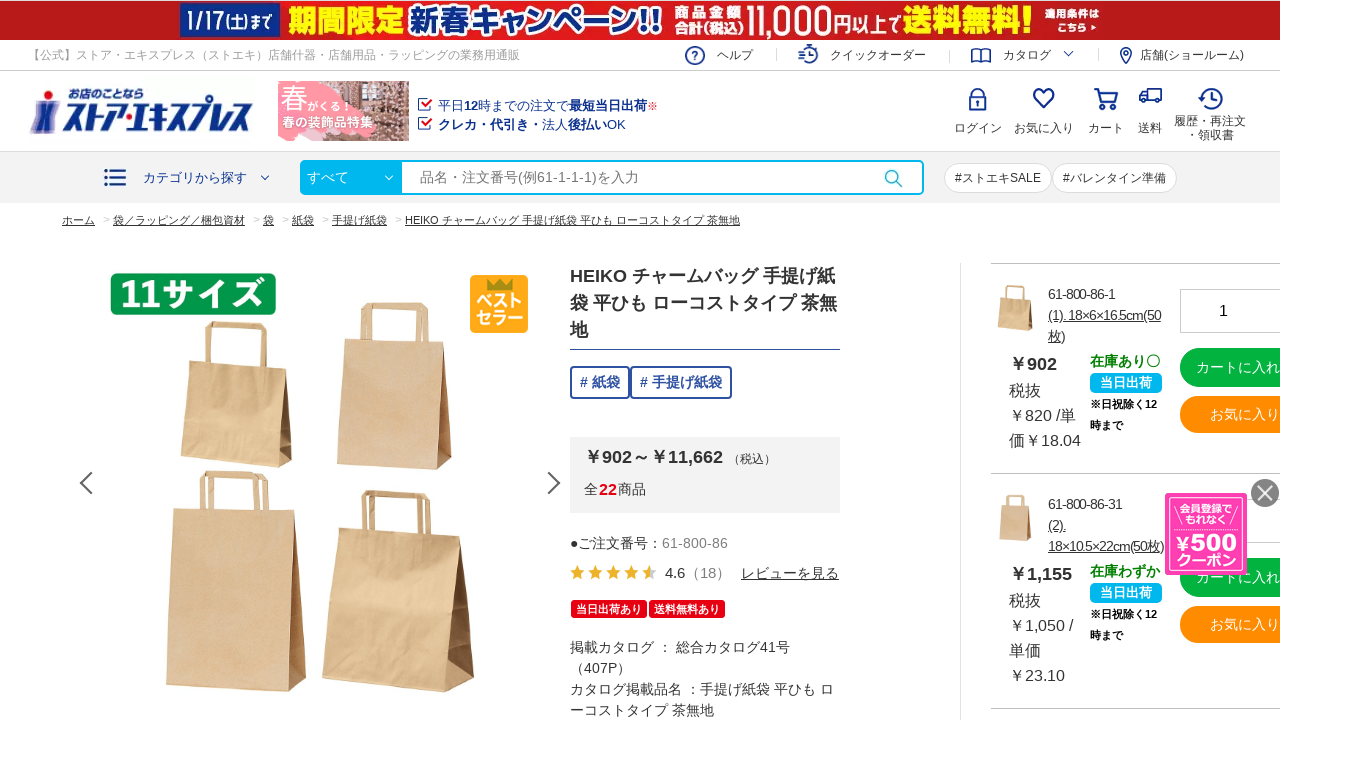

--- FILE ---
content_type: text/html; charset=utf-8
request_url: https://www.store-express.com/shop/g/g61-800-86-3/
body_size: 25759
content:
<!DOCTYPE html>
<html data-browse-mode="P" lang="ja" >
<head>
<meta charset="UTF-8">
<title>HEIKO チャームバッグ 手提げ紙袋 平ひも ローコストタイプ 茶無地 20&#215;9&#215;24cm</title>
<link rel="canonical" href="https://www.store-express.com/shop/g/g61-800-86-1/">


<meta name="description" content="高品質ながら安い価格で業務用に最適なクラフト手提げ紙袋をご用意しました。【まとめ買いで送料無料！一枚当たりの単価もお安く！】究極プライス！！ 定番人気の平紐タイプの手さげ紙袋をお求めやすい価格で。持ちやすさと省スペースで人気の平ひもタイプ。 上部切りっぱなし、持ち手は紙製にするなど、工夫を凝らして価格を抑えた商品です。ストエキでは様々なサイズと素材の手提げ紙袋をご用意しています。用途に合わせて小ロ">
<meta name="keywords" content="61-800-86-3,HEIKO チャームバッグ 手提げ紙袋 平ひも ローコストタイプ 茶無地,20&#215;9&#215;24cmストアエキスプレス,ストエキ,通販,店舗什器,店内装飾品,梱包用品,袋,ラッピング,クリスマスツリー,業務用,storeexpress,storefixtures,displaysupplies">

<meta name="wwwroot" content="" />
<meta name="rooturl" content="https://www.store-express.com" />
<meta name="viewport" content="width=1200">
<link rel="stylesheet" type="text/css" href="https://ajax.googleapis.com/ajax/libs/jqueryui/1.12.1/themes/ui-lightness/jquery-ui.min.css">
<link rel="stylesheet" type="text/css" href="https://maxcdn.bootstrapcdn.com/font-awesome/4.7.0/css/font-awesome.min.css"><link rel="stylesheet" href="https://cdnjs.cloudflare.com/ajax/libs/jquery.perfect-scrollbar/1.5.0/css/perfect-scrollbar.css" integrity="sha512-2xznCEl5y5T5huJ2hCmwhvVtIGVF1j/aNUEJwi/BzpWPKEzsZPGpwnP1JrIMmjPpQaVicWOYVu8QvAIg9hwv9w==" crossorigin="anonymous" />
<link rel="stylesheet" type="text/css" href="/css/sys/reset.css">
<link rel="stylesheet" type="text/css" href="/css/sys/base.css">
<link rel="stylesheet" type="text/css" href="/css/sys/base_form.css">
<link rel="stylesheet" type="text/css" href="/css/sys/base_misc.css">
<link rel="stylesheet" type="text/css" href="/css/sys/layout.css">
<link rel="stylesheet" type="text/css" href="/css/sys/block_common.css">
<link rel="stylesheet" type="text/css" href="/css/sys/block_customer.css">
<link rel="stylesheet" type="text/css" href="/css/sys/block_goods.css">
<link rel="stylesheet" type="text/css" href="/css/sys/block_order.css?v=20241022">
<link rel="stylesheet" type="text/css" href="/css/sys/block_misc.css">
<link rel="stylesheet" type="text/css" href="/css/sys/block_store.css">
<script src="https://ajax.googleapis.com/ajax/libs/jquery/3.4.1/jquery.min.js"></script>
<script src="https://ajax.googleapis.com/ajax/libs/jqueryui/1.12.1/jquery-ui.min.js"></script><script src="https://cdnjs.cloudflare.com/ajax/libs/jquery.perfect-scrollbar/1.5.0/perfect-scrollbar.min.js" integrity="sha512-yUNtg0k40IvRQNR20bJ4oH6QeQ/mgs9Lsa6V+3qxTj58u2r+JiAYOhOW0o+ijuMmqCtCEg7LZRA+T4t84/ayVA==" crossorigin="anonymous"></script>
<script src="/lib/jquery.cookie.js"></script>
<script src="/lib/jquery.balloon.js"></script>
<script src="/lib/goods/jquery.tile.min.js"></script>
<script src="/lib/modernizr-custom.js"></script>
<script src="/js/sys/tmpl.js"></script>
<script src="/js/sys/msg.js"></script>
<script src="/js/sys/sys.js"></script>
<script src="/js/sys/common.js"></script>
<script src="/js/sys/search_suggest.js"></script>
<script src="/js/sys/ui.js"></script>



	
			<link rel="stylesheet" type="text/css" href="/css/usr/base.css?d=20230123_01">
<link rel="stylesheet" type="text/css" href="/css/usr/layout.css?d=20230123_01">
<link rel="stylesheet" type="text/css" href="/css/usr/block.css?ver=20251002">
<link rel="stylesheet" type="text/css" href="/css/usr/user.css?d=2025082801">
<noscript>
<link rel="stylesheet" type="text/css" href="/css/usr/noscript.css">
</noscript>
<script src="/js/usr/tmpl.js"></script>
<script src="/js/usr/msg.js"></script>

<link rel="stylesheet" type="text/css" href="https://cdnjs.cloudflare.com/ajax/libs/slick-carousel/1.9.0/slick.min.css">
<script src="https://cdnjs.cloudflare.com/ajax/libs/slick-carousel/1.9.0/slick.min.js"></script>
<script src="/lib/lazysizes.min.js"></script>
<script src="/js/usr/recommendkeyword.js"></script>
<script src="/js/usr/user.js?ver=20251002"></script>
<script src="/js/sys/goods_filter.js?ver=20251002"></script>
<link rel="icon" href="/img/favicon.ico" type="image/x-icon">
<link rel="apple-touch-icon" href="/img/apple-touch-icon.png" sizes="180x180">
<link rel="icon" type="image/png" href="/img/android-touch-icon.png" sizes="192x192">

<!-- scinable -->
<script type="text/javascript" async="" src="https://tenken.scinable.net/js/sc.js"></script>
<script src="/js/usr/search_suggest_eci.js"></script>
<!-- End scinable -->

<!-- chatdealear -->
<script type="text/javascript">
<!--
var vgHost='chat3-315.chatdealer.jp',vgProtocol='https',vgPort='443',vgAtxt='IcaI9Chat3-315',vgSid=1;
(function(){try{
var ins=document.createElement('script'),dt=new Date,tg=document.getElementsByTagName('script')[0];
ins.type='text/javascript';ins.async=!0;ins.setAttribute('charset','utf-8');
ins.src=vgProtocol+'://'+vgHost+':'+vgPort+'/chat/client.js?'+dt.getTime();tg.parentNode.insertBefore(ins,tg);
}catch(e){console.log(e);}})();
//-->
</script>
<!-- End chatdealear -->

<!-- Google Tag Manager -->
<script>(function(w,d,s,l,i){w[l]=w[l]||[];w[l].push({'gtm.start':
new Date().getTime(),event:'gtm.js'});var f=d.getElementsByTagName(s)[0],
j=d.createElement(s),dl=l!='dataLayer'?'&l='+l:'';j.async=true;j.src=
'https://www.googletagmanager.com/gtm.js?id='+i+dl;f.parentNode.insertBefore(j,f);
})(window,document,'script','dataLayer','GTM-P4BQ4WN');</script>
<!-- End Google Tag Manager -->

<!-- Instagram Shop Now -->
<meta name="facebook-domain-verification" content="k7do4c2jtt0b3r4le1lms9kztb4vse" />
<!-- Instagram Shop Now-->

<!-- Global site tag (gtag.js) - Google Analytics -->
<script async src="https://www.googletagmanager.com/gtag/js?id=G-YCS1TX4C0C"></script>
<script>
  window.dataLayer = window.dataLayer || [];
  function gtag(){dataLayer.push(arguments);}
  gtag('js', new Date());
</script>
	


	<script src="/js/usr/goods.js?d=20241010_01"></script>

<!-- etm meta -->
<meta property="etm:device" content="desktop" />
<meta property="etm:page_type" content="goods" />
<meta property="etm:cart_item" content="[]" />
<meta property="etm:attr" content="" />
<meta property="etm:goods_detail" content="{&quot;goods&quot;:&quot;61-800-86-3&quot;,&quot;category&quot;:&quot;14101110&quot;,&quot;name&quot;:&quot;HEIKO チャームバッグ 手提げ紙袋 平ひも ローコストタイプ 茶無地&quot;,&quot;variation_name1&quot;:&quot;20&#215;9&#215;24cm&quot;,&quot;variation_name2&quot;:&quot;&quot;,&quot;item_code&quot;:&quot;&quot;,&quot;backorder_fg&quot;:&quot;0&quot;,&quot;s_dt&quot;:&quot;&quot;,&quot;f_dt&quot;:&quot;&quot;,&quot;release_dt&quot;:&quot;&quot;,&quot;regular&quot;:&quot;0&quot;,&quot;set_fg&quot;:&quot;0&quot;,&quot;stock_status&quot;:&quot;1&quot;,&quot;price&quot;:&quot;924&quot;,&quot;sale_fg&quot;:&quot;false&quot;,&quot;brand&quot;:&quot;&quot;,&quot;brand_name&quot;:&quot;&quot;,&quot;category_name&quot;:&quot;手提げ紙袋&quot;,&quot;category_code1&quot;:&quot;14&quot;,&quot;category_name1&quot;:&quot;袋／ラッピング／梱包資材&quot;,&quot;category_code2&quot;:&quot;1410&quot;,&quot;category_name2&quot;:&quot;袋&quot;,&quot;category_code3&quot;:&quot;141011&quot;,&quot;category_name3&quot;:&quot;紙袋&quot;,&quot;category_code4&quot;:&quot;14101110&quot;,&quot;category_name4&quot;:&quot;手提げ紙袋&quot;}" />
<meta property="etm:goods_keyword" content="[]" />
<meta property="etm:goods_event" content="[]" />
<meta property="etm:goods_genre" content="[]" />

<script src="/js/sys/goods_ajax_cart.js"></script>
<script src="/js/sys/goods_ajax_bookmark.js"></script>
<script src="/js/sys/goods_ajax_quickview.js"></script>






</head>

<body class="page-goods" 

		

>



<div class="wrapper">
	
		

		
			
				
				
				
					
					<link rel="stylesheet" href="https://fonts.googleapis.com/css2?family=Material+Symbols+Outlined:opsz,wght,FILL,GRAD@48,400,0,0" />
<!-- Google Tag Manager (noscript) -->
<noscript><iframe src="https://www.googletagmanager.com/ns.html?id=GTM-P4BQ4WN"
height="0" width="0" style="display:none;visibility:hidden"></iframe></noscript>
<!-- End Google Tag Manager (noscript) -->

<!-- 共通ヘッダー / (ログイン前) 始まり -->

<!-- キャンペーンバナー挿入エリア -->
	<div class="top-header--sale__top" >
		<div class="block-sale-timer" data-timer-date="2026/1/17" data-timer-time="23:59">
			<div class="block-sale-timer-container">
				<p>
					<a href="/shop/t/t1094/">
					<img src="/img/usr/top/head_sale_banner-20260105.jpg" alt="新春_送料無料">
					</a>
				</p>
				<!--<p class="block-sale-timer-body"><span class="block-sale-timer__h">00</span>時間<span class="block-sale-timer__m">00</span>分<span class="block-sale-timer__s">00</span>秒
				</p>-->
			</div>
		</div>
	</div>
<!-- キャンペーンバナー挿入エリア終わり -->


<header class="pane-header" id="header">
<div class="block-header__top-1">
<div class="block-header__top-1-body">
<p>【公式】ストア・エキスプレス（ストエキ）店舗什器・店舗用品・ラッピングの業務用通販</p>

<ul class="block-header-nav--s">
	<li class="block-header-nav--s__shipping"><a href="/shop/pages/guide_delivery.aspx?header=common#guide_delivery" onclick="popupInfo('/shop/pages/guide_delivery.aspx?header=common#guide_delivery'); return false;">送料について</a></li>
	<li class="block-header-nav--s__catalog"><span>カタログ</span>
	<ul>
		<li class="block-header-nav--s__catalog-d"><a href="/shop/e/e205/?header=common">デジタルカタログ</a></li>
		<li class="block-header-nav--s__catalog-c"><a href="/shop/e/ereqcat/?header=common">無料！カタログ請求</a></li>
	</ul>
	</li>
	<li class="block-header-nav--s__shop"><a href="https://www.tenken.co.jp/shop_tenpo/?header=common" rel="noopener noreferrer" target="_blank">店舗(ショールーム)</a></li>
</ul>
</div>
</div>

<div class="block-header__top">
<div class="block-header__top-body">
<div class="block-header-logo"><a class="block-header-logo--link" href="/shop/?header=common"><img alt="sitelogo" class="lazyload block-header-logo--img" data-src="/img/usr/common/sitelogo.png" src="/img/usr/lazyloading.png" /></a></div>

<div class="block-header-text">
<p><a href="/shop/pages/guide_order.aspx?header=common#guide_order-11" onclick="popupInfo('/shop/pages/guide_order.aspx?header=common#guide_order-11'); return false;">平日<span>12</span>時までの注文で<span>最短当日出荷</span><sup>※</sup></a></p>

<p><a href="/shop/pages/guide_payment.aspx?header=common#guide_payment-2" onclick="popupInfo('/shop/pages/guide_payment.aspx?header=common#guide_payment-2'); return false;"><span>クレカ・代引き・</span>法人<span>後払い</span>OK</a></p>
</div>

<div class="block-header-nav">
<div class="block-header-nav--entry">
<p>会員登録で550円クーポン<br />
もらえる！詳しくは<a href="/shop/e/eaboutus/?header=common">こちら</a></p>
<a href="/shop/e/eaboutus/?header=common">会員登録</a></div>

<ul class="block-header-nav--g">
	<li class="block-header-nav--g__login"><a href="/shop/customer/menu.aspx?header=common">ログイン</a></li>
	<li class="block-header-nav--g__help"><a href="/shop/e/ehelp/?header=common">ヘルプ</a></li>
	<li class="block-header-nav--g__history"><a href="/shop/customer/history.aspx?header=common">履歴・再注文<br />
	・領収書</a></li>
	<li class="block-header-nav--g__bookmark"><a href="/shop/customer/bookmark.aspx?header=common">お気に入り</a></li>
	<li class="block-header-nav--g__quickorder"><a href="/shop/pages/quickorder.aspx?header=common">クイック<br />
	オーダー<span>注文番号入力でサクッと購入</span></a></li>
	<li class="block-header-nav--g__cart"><a href="/shop/cart/cart.aspx?header=common">カート</a></li>
</ul>
<!-- カート読み込み記述ソース(HTMLにはこっちを記述)-->

<div class="block-headernav-jscart">
<div class="jscart_replace_ block-jscart--body" id="jscart_replace_">&nbsp;</div>
</div>
<script src="/js/sys/goods_cartlist.js"></script><!--/ カート読み込み記述ソース --></div>
</div>
</div>

<div class="block-header__bottom">
<div class="block-header-category">
<p class="block-header-category-btn"><a href="#">カテゴリから探す</a></p>

<div class="block-header-category--over">
<div class="block-header-category--over-body">
<div class="js-dynamic-category" data-category="0">&nbsp;</div>
</div>
</div>
</div>

<form action="/shop/goods/search.aspx" class="block-header-search" method="get" name="frmSearch" style="position:relative;">
<div class="block-header-search--tree"><input name="category" type="hidden" value="" />
<p>すべて</p>
</div>
<input name="search" type="hidden" value="x" /> <input autocomplete="off" class="block-global-search--keyword js-suggest-search" data-suggest-submit="on" id="q" name="keyword" placeholder="品名・注文番号(例61-1-1-1)を入力" tabindex="1" title="キーワード入力" type="text" value="" /><button class="block-global-search--submit" id="btnSearch" name="search" tabindex="1" type="submit" value="search">検索</button></form>
<!-- 注目キーワード -->

<div class="block-header-keyword">&nbsp;</div>
<!-- / 注目キーワード --></div>
<!--<div class="top-header--sale__bottom">
             <p><a href="/shop/t/t1051/" target="_blank" rel="noopener noreferrer"><font color="#ff0000"><b>【注意喚起】偽サイトにご注意ください！</b></font></a></p> 
</div>--></header>

<div class="pane-header" id="header-follow">
<div class="block-header__top">
<div class="block-header__top-body">
<div class="block-header-logo"><a class="block-header-logo--link" href="/shop/?header=common"><img alt="sitelogo" class="lazyload block-header-logo--img" data-src="/img/usr/common/sitelogo.png" src="/img/usr/lazyloading.png" /></a></div>

<div class="block-header-nav">
<div class="block-header__bottom">
<div class="block-header-category">
<p class="block-header-category-btn"><a href="javascript:void(0)">カテゴリから探す</a></p>

<div class="block-header-category--over">
<div class="block-header-category--over-body">
<div class="js-dynamic-category" data-category="0">&nbsp;</div>
</div>
</div>
</div>

<form action="/shop/goods/search.aspx" class="block-header-search" method="get" name="frmSearch" style="position:relative;">
<div class="block-header-search--tree"><input name="category" type="hidden" value="" />
<p>すべて</p>
</div>
<input name="search" type="hidden" value="x" /> <input autocomplete="off" class="block-global-search--keyword js-suggest-search" data-suggest-submit="on" id="q" name="keyword" placeholder="品名・注文番号(例61-1-1-1)を入力" tabindex="1" title="キーワード入力" type="text" value="" /><button class="block-global-search--submit" id="btnSearch" name="search" tabindex="1" type="submit" value="search">検索</button></form>
<!-- / 注目キーワード --></div>

<ul class="block-header-nav--g">
	<li class="block-header-nav--entry"><a href="/shop/e/eaboutus/?header=common">会員登録</a></li>
	<li class="block-header-nav--g__login"><a href="/shop/customer/menu.aspx?header=common">ログイン</a></li>
	<li class="block-header-nav--g__help"><a href="/shop/e/ehelp/?header=common">ヘルプ</a></li>
	<li class="block-header-nav--g__history"><a href="/shop/customer/history.aspx?header=common">履歴・再注文<br />
	・領収書</a></li>
	<li class="block-header-nav--g__bookmark"><a href="/shop/customer/bookmark.aspx?header=common">お気に入り</a></li>
	<li class="block-header-nav--g__quickorder"><a href="/shop/pages/quickorder.aspx?header=common">クイック<br />
	オーダー<span>注文番号入力でサクッと購入</span></a></li>
	<li class="block-header-nav--g__cart"><a href="/shop/cart/cart.aspx?header=common">カート</a></li>
</ul>
<!-- カート読み込み記述ソース(HTMLにはこっちを記述)-->

<div class="block-headernav-jscart">
<div class="jscart_replace_ block-jscart--body" id="jscart_replace_nav">&nbsp;</div>
</div>
<script src="/js/sys/goods_cartlist.js"></script><!--/ カート読み込み記述ソース --></div>
</div>
</div>
</div>

<!-- トップヘッダーニュース掲載枠　始まり -->
<!--<div class="top-header--sale__bottom" style="background-color: #ffdbdb; width: 90%; margin: 10px auto 0; padding: 10px;">
<p><a href="/shop/t/t1057/" target="_blank" rel="noopener noreferrer"><font color="#000000"><b><i class="material-symbols-outlined" style="font-size: 18px; vertical-align:sub; padding-right: 5px;">info</i>年末年始の休業と出荷・運送について</b></font></a></p>
</div>-->
<!-- トップヘッダーニュース掲載枠　終わり -->

<!-- 以下のbr、imgはスペースを作るためのものです。消さないように。 -->
<!--<br><img src="https://tenken.co.jp/mail_images/template/spacer.gif" alt="" width="10" height="10" style="vertical-align:bottom;">-->

					
						
					
					
				
			
			
		
	
	
<div class="pane-topic-path">
	<div class="container">
		<div class="block-topic-path">
	<ul class="block-topic-path--list" id="bread-crumb-list" itemscope itemtype="https://schema.org/BreadcrumbList">
		<li class="block-topic-path--category-item block-topic-path--item__home" itemscope itemtype="https://schema.org/ListItem" itemprop="itemListElement">
	<a href="https://www.store-express.com/shop/" itemprop="item">
		<span itemprop="name">ホーム</span>
	</a>
	<meta itemprop="position" content="1" />
</li>

<li class="block-topic-path--category-item" itemscope itemtype="https://schema.org/ListItem" itemprop="itemListElement">
	&gt;
	<a href="https://www.store-express.com/shop/c/c14/" itemprop="item">
		<span itemprop="name">袋／ラッピング／梱包資材</span>
	</a>
	<meta itemprop="position" content="2" />
</li>


<li class="block-topic-path--category-item" itemscope itemtype="https://schema.org/ListItem" itemprop="itemListElement">
	&gt;
	<a href="https://www.store-express.com/shop/c/c1410/" itemprop="item">
		<span itemprop="name">袋</span>
	</a>
	<meta itemprop="position" content="3" />
</li>


<li class="block-topic-path--category-item" itemscope itemtype="https://schema.org/ListItem" itemprop="itemListElement">
	&gt;
	<a href="https://www.store-express.com/shop/c/c141011/" itemprop="item">
		<span itemprop="name">紙袋</span>
	</a>
	<meta itemprop="position" content="4" />
</li>


<li class="block-topic-path--category-item" itemscope itemtype="https://schema.org/ListItem" itemprop="itemListElement">
	&gt;
	<a href="https://www.store-express.com/shop/c/c14101110/" itemprop="item">
		<span itemprop="name">手提げ紙袋</span>
	</a>
	<meta itemprop="position" content="5" />
</li>


<li class="block-topic-path--category-item block-topic-path--item__current" itemscope itemtype="https://schema.org/ListItem" itemprop="itemListElement">
	&gt;
	<a href="https://www.store-express.com/shop/g/g61-800-86-3/" itemprop="item">
		<span itemprop="name">HEIKO チャームバッグ 手提げ紙袋 平ひも ローコストタイプ 茶無地</span>
	</a>
	<meta itemprop="position" content="6" />
</li>


	</ul>

</div>
	</div>
</div>
<div class="pane-contents">
<div class="container">

<div class="pane-left-menu">
<div id="block_of_leftmenu_top" class="block-left-menu-top">


		


</div>
<div id="block_of_leftmenu_middle" class="block-left-menu-middle">


		


</div>
<div id="block_of_leftmenu_bottom" class="block-left-menu-bottom">


		<ul class="block-leftside--banners">
<li><a href="/shop/e/espr-1/?left=spr"><img src="/img/usr/common/spring2026_min.jpg" alt="春の装飾品特集"></a></li>
<!--<li><a href="/shop/e/ec18-rank/?left=rank"><img src="/img/usr/common/c18_ban_left.png" alt="事務用品／文房具　人気ランキング"></a></li>-->
</ul>

<p class="block-leftside--catalog-btn"><a href="/shop/e/e205/">デジタルカタログ</a></p>
<p class="block-leftside--catalog-btn"><a href="/shop/pages/quickorder.aspx">クイックオーダー<br>(注文番号で簡単注文)</a></p>
<p class="block-leftside--catalog-btn"><a href="/shop/e/ereqcat/">【無料】カタログ請求</a></p>

<p class="column-btn"><a href="/shop/pc/0column/"> </a></p>
<dl class="block-leftside--column">
	<dd><ul>
        <li><a href="/shop/pg/1column16/">販促計画に便利な販促カレンダー。盛り込みたい年間行事の一例を知っておこう</a></li>
        <li><a href="/shop/pg/1column75/">初心者でも簡単！3ステップで作る高級感あふれるギフトリボン</a></li>
        <li><a href="/shop/pg/1column23/">売上アップに欠かせない！ 商品陳列の重要性とコツをご紹介</a></li>

	</ul></dd>
</dl>
<!--● オープン時一旦非表示-->
<ul class="block-leftside--banners">
    <li><a href="/shop/pages/voice.aspx"><img src="/img/usr/common/voice-ban.png" alt="ストエキ改善委員会"></a></li></a></li>
    <li><a href="/shop/e/eaboutus/"><img src="/img/usr/common/member_pc.jpg" alt="新規会員登録"></a></li>
    <li><a href="https://www.instagram.com/_store_express/"><img src="/img/usr/common/instagram.jpg" alt="instagram"></a></li>
    <!--<li><a href="https://virtual.store-express.com/?top=side/" target="_blank"><img src="/img/usr/common/virtual showroom_min.jpg" alt="バーチャルショールーム"></a></li>-->
</ul>
<!--●非表示ここまで -->


</div>



</div>

<main class="pane-main">
<script src="/js/sys/goods_ajax_cart.js"></script>
<div class="block-goods-detail">
  <div class="pane-goods-header">

    <div class="block-goods-detail--promotion-freespace">
      
    </div>

    <input type="hidden" value="61-800-86" id="hidden_variation_group">
    <input type="hidden" value="0" id="variation_design_type">
    <input type="hidden" value="61-800-86-3" id="hidden_goods">
    <input type="hidden" value="HEIKO チャームバッグ 手提げ紙袋 平ひも ローコストタイプ 茶無地" id="hidden_goods_name">
    <input type="hidden" value="60ff63c148948dce495e45c4f5458cc04e958bcbeecceb213e1f0b3aff173761" id="js_crsirefo_hidden">
  </div>
 

  <div class="pane-goods-left-side">
  	<div id="gallery" class="block-goods-image-wrap">
  		<div class="block-goods-image-mv-wrap">
  	
		<div class="block-goods-image-mv-icon">
			<img src="/img/usr/lazyloading.png" data-src="/img/icon/bestseller.png" alt="BEST SELLER" class="lazyload"></div>
						
			
		
  		<div class="block-goods-image-mv">
  		<ul>
  		
  		<li><figure><img class="lazyload" src="/img/usr/lazyloading.png" data-src="/img/goods/9/61-800-86_main.jpg" alt="" ></figure><p class="block-goods-image-mv--comment"></p></li>
      
  		<li><figure><img class="lazyload" src="/img/usr/lazyloading.png" data-src="/img/goods/L/61-800-86-1_0.jpg" alt="(1)18&#215;6&#215;16.5cm" ></figure><p class="block-goods-image-mv--comment">(1)18&#215;6&#215;16.5cm</p></li>
      
  		<li><figure><img class="lazyload" src="/img/usr/lazyloading.png" data-src="/img/goods/L/61-800-86-31_0.jpg" alt="(2)18&#215;10.5&#215;22cm" ></figure><p class="block-goods-image-mv--comment">(2)18&#215;10.5&#215;22cm</p></li>
      
  		<li><figure><img class="lazyload" src="/img/usr/lazyloading.png" data-src="/img/goods/L/61-800-86-32_0.jpg" alt="(4)22&#215;12&#215;31cm" ></figure><p class="block-goods-image-mv--comment">(4)22&#215;12&#215;31cm</p></li>
      
  		<li><figure><img class="lazyload" src="/img/usr/lazyloading.png" data-src="/img/goods/L/61-800-86-4_0.jpg" alt="(5)22&#215;13&#215;25.5cm" ></figure><p class="block-goods-image-mv--comment">(5)22&#215;13&#215;25.5cm</p></li>
      
  		<li><figure><img class="lazyload" src="/img/usr/lazyloading.png" data-src="/img/goods/L/61-800-86-6_0.jpg" alt="(7)26&#215;10&#215;31cm" ></figure><p class="block-goods-image-mv--comment">(7)26&#215;10&#215;31cm</p></li>
      
  		<li><figure><img class="lazyload" src="/img/usr/lazyloading.png" data-src="/img/goods/L/61-800-86-8_0.jpg" alt="(9)30&#215;21&#215;37cm" ></figure><p class="block-goods-image-mv--comment">(9)30&#215;21&#215;37cm</p></li>
      
  		<li><figure><img class="lazyload" src="/img/usr/lazyloading.png" data-src="/img/goods/L/61-800-86-10_0.jpg" alt="(11)32&#215;11.5&#215;40cm" ></figure><p class="block-goods-image-mv--comment">(11)32&#215;11.5&#215;40cm</p></li>
      
  		<li><figure><img class="lazyload" src="/img/usr/lazyloading.png" data-src="/img/goods/L/61-800-86-11_0.jpg" alt="(12)18&#215;6&#215;16.5cm" ></figure><p class="block-goods-image-mv--comment">(12)18&#215;6&#215;16.5cm</p></li>
      
  		<li><figure><img class="lazyload" src="/img/usr/lazyloading.png" data-src="/img/goods/L/61-800-86-33_0.jpg" alt="(13)18&#215;10.5&#215;22cm" ></figure><p class="block-goods-image-mv--comment">(13)18&#215;10.5&#215;22cm</p></li>
      
  		<li><figure><img class="lazyload" src="/img/usr/lazyloading.png" data-src="/img/goods/L/61-800-86-34_0.jpg" alt="(15)22&#215;12&#215;31cm" ></figure><p class="block-goods-image-mv--comment">(15)22&#215;12&#215;31cm</p></li>
      
  		<li><figure><img class="lazyload" src="/img/usr/lazyloading.png" data-src="/img/goods/L/61-800-86-14_0.jpg" alt="(16)22&#215;13&#215;25.5cm" ></figure><p class="block-goods-image-mv--comment">(16)22&#215;13&#215;25.5cm</p></li>
      
  		<li><figure><img class="lazyload" src="/img/usr/lazyloading.png" data-src="/img/goods/L/61-800-86-16_0.jpg" alt="(18)26&#215;10&#215;31cm" ></figure><p class="block-goods-image-mv--comment">(18)26&#215;10&#215;31cm</p></li>
      
  		<li><figure><img class="lazyload" src="/img/usr/lazyloading.png" data-src="/img/goods/L/61-800-86-18_0.jpg" alt="(20)30&#215;21&#215;37cm" ></figure><p class="block-goods-image-mv--comment">(20)30&#215;21&#215;37cm</p></li>
      
  		<li><figure><img class="lazyload" src="/img/usr/lazyloading.png" data-src="/img/goods/L/61-800-86-20_0.jpg" alt="(22)32&#215;11.5&#215;40cm" ></figure><p class="block-goods-image-mv--comment">(22)32&#215;11.5&#215;40cm</p></li>
      
  		</ul>
  		
  		</div></div>
  		<div class="block-goods-image-tn">
  			<ul>
  			
  			<li><figure><img class="lazyload" src="/img/usr/lazyloading.png" data-src="/img/goods/9/61-800-86_main.jpg" alt="" ></figure></li>
  					
  			
  			<li><figure><img class="lazyload" src="/img/usr/lazyloading.png" data-src="/img/goods/L/61-800-86-1_0.jpg" alt="(1)18&#215;6&#215;16.5cm" ></figure></li>
  					
  			
  			<li><figure><img class="lazyload" src="/img/usr/lazyloading.png" data-src="/img/goods/L/61-800-86-31_0.jpg" alt="(2)18&#215;10.5&#215;22cm" ></figure></li>
  					
  			
  			<li><figure><img class="lazyload" src="/img/usr/lazyloading.png" data-src="/img/goods/L/61-800-86-32_0.jpg" alt="(4)22&#215;12&#215;31cm" ></figure></li>
  					
  			
  			<li><figure><img class="lazyload" src="/img/usr/lazyloading.png" data-src="/img/goods/L/61-800-86-4_0.jpg" alt="(5)22&#215;13&#215;25.5cm" ></figure></li>
  					
  			
  			<li><figure><img class="lazyload" src="/img/usr/lazyloading.png" data-src="/img/goods/L/61-800-86-6_0.jpg" alt="(7)26&#215;10&#215;31cm" ></figure></li>
  					
  			
  			<li><figure><img class="lazyload" src="/img/usr/lazyloading.png" data-src="/img/goods/L/61-800-86-8_0.jpg" alt="(9)30&#215;21&#215;37cm" ></figure></li>
  					
  			
  			<li><figure><img class="lazyload" src="/img/usr/lazyloading.png" data-src="/img/goods/L/61-800-86-10_0.jpg" alt="(11)32&#215;11.5&#215;40cm" ></figure></li>
  					
  			
  			<li><figure><img class="lazyload" src="/img/usr/lazyloading.png" data-src="/img/goods/L/61-800-86-11_0.jpg" alt="(12)18&#215;6&#215;16.5cm" ></figure></li>
  					
  			
  			<li><figure><img class="lazyload" src="/img/usr/lazyloading.png" data-src="/img/goods/L/61-800-86-33_0.jpg" alt="(13)18&#215;10.5&#215;22cm" ></figure></li>
  					
  			
  			<li><figure><img class="lazyload" src="/img/usr/lazyloading.png" data-src="/img/goods/L/61-800-86-34_0.jpg" alt="(15)22&#215;12&#215;31cm" ></figure></li>
  					
  			
  			<li><figure><img class="lazyload" src="/img/usr/lazyloading.png" data-src="/img/goods/L/61-800-86-14_0.jpg" alt="(16)22&#215;13&#215;25.5cm" ></figure></li>
  					
  			
  			<li><figure><img class="lazyload" src="/img/usr/lazyloading.png" data-src="/img/goods/L/61-800-86-16_0.jpg" alt="(18)26&#215;10&#215;31cm" ></figure></li>
  					
  			
  			<li><figure><img class="lazyload" src="/img/usr/lazyloading.png" data-src="/img/goods/L/61-800-86-18_0.jpg" alt="(20)30&#215;21&#215;37cm" ></figure></li>
  					
  			
  			<li><figure><img class="lazyload" src="/img/usr/lazyloading.png" data-src="/img/goods/L/61-800-86-20_0.jpg" alt="(22)32&#215;11.5&#215;40cm" ></figure></li>
  					
  			
  						</ul>
			</div>
  		</div>
	

  		<!-- 商品コメント9 -->
  		
  		<!-- / 商品コメント9 -->
  		<ul class="block-goodsdetail--manuals">
  		
			
			
			
			
			</ul>
  		</div>
  		<div class="pane-goods-right-side">
			
			<div class="block-goods-right-side-box">
				<div class="block-goods-right-side-box-inner">
					

  		
  			<div class="block-goodsdetail--goodsinfo"> 			
  				<div class="block-goods-name">
						
				<h1 class="h1 block-goods-name--text js-enhanced-ecommerce-goods-name">HEIKO チャームバッグ 手提げ紙袋 平ひも ローコストタイプ 茶無地 </h1>	
				  
				
				
								
					</div>
					
  		
  				
		<div class="block-goods-price">
			<div class="block-goods-price--price price js-enhanced-ecommerce-goods-price">
				
				 		
							
							￥902～￥11,662<span>（税込）</span>
							
						
							
			</div>
			
  		<p class="block-goods-price-count">全<span>22</span>商品
			
				
  		</p>
			
			
			
				
									
			
			
	  	
  	</div>
		
	
  		
					
					
				
				
  			<div class="block-goodsdetail--goodsinfo-st">
  				●ご注文番号：<p class="block-goodsdetail--goodsinfo-st__code">61-800-86</p>


					<div class="revico-star-zone" data-revico-goods-id="61-800-86-3"></div>
  			</div>
  			<div class="block-goodsdetail--goodsinfo-icon">
  			
				
					
						<span class="comon-icon__red">当日出荷あり</span>
					
						
				
						<span class="comon-icon__red">送料無料あり</span>
				
				
				
				
								
  			</div>
  			<div class="block-goodsdetail--text2">
  			
  			
				<p>掲載カタログ ： 総合カタログ41号（407P）
				<a href="https://www.store-express.com/dpm/VOL41/book/index.html#target/page_no=456" target="_blank">デジタルカタログを見る</a></p>
								
				
				<p>カタログ掲載品名 ：手提げ紙袋 平ひも ローコストタイプ 茶無地</p>
				
				
				</div>
			
  			<div class="block-goodsdetail--goodsinfo-text">
  			<p>高品質ながら安い価格で業務用に最適なクラフト手提げ紙袋をご用意しました。<br>【まとめ買いで送料無料！一枚当たりの単価もお安く！】<br>究極プライス！！ 定番人気の平紐タイプの手さげ紙袋をお求めやすい価格で。<br>持ちやすさと省スペースで人気の平ひもタイプ。 上部切りっぱなし、持ち手は紙製にするなど、工夫を凝らして価格を抑えた商品です。<br><br>ストエキでは様々なサイズと素材の手提げ紙袋をご用意しています。用途に合わせて小ロットから大ロットまでご注文いただけます。ギフトやイベント、普段使いにも最適なおしゃれなデザインが豊富。手提げ紙袋のことならストエキにお任せください。</p>
  			</div>
  		    	
  		</div>	

		



      <!-- モーダル -->
      

		
			
		<div class="block-goodsdetail--spec">			
		<h2>商品スペック</h2>		
			  	
			<div class="block-goodsdetail--spec-table">
			
			
			
				
				<dl>
					<dt>素材</dt>
					<dd>未晒クラフト紙 <br>持ち手：平ひも</dd>
				</dl>
				
				
				
				
				<dl>
					<dt>サイズ</dt>
					<dd>(1)(12)18×6×16.5cm<br>(2)(13)18×10.5×22cm<br>(3)(14)20×9×24cm<br>(4)(15)22×12×31cm<br>(5)(16)22×13×25.5cm<br>(6)(17)26×10×24cm<br>(7)(18)26×10×31cm<br>(8)(19)26×16×26cm<br>(9)(20)30×21×37cm<br>(10)(21)32×11.5×32cm<br>(11)(22)32×11.5×40cm
					
					<br>
										
					 
					厚み：<br>(1)～(3)(5)～(7)(12)～(14)(16)～(18)(10)(11)(21)(22)80g／平方メートル<br>(4)(8)(9)(15)(19)(20)100g／平方メートル
					
					</dd>
				</dl>
				
				
				
				
				
				
				
					
				<dl>
					<dt>特記事項</dt>
					<dd><p>【幅(W)×奥行(D)×高さ(H)cm】の順番で表記しています。</p></dd>
				</dl>
				
				
	
		
		</div>
	</div>
	

			
						  </div>
						</div>

  	<div class="block-goodsdetail--cartarea">
			
      

<div class="block-add-cart_content">

			
			<div class="wrap_content">
			<div class="wrap_content_sub">
				<div class="name_content">
				
				<figure><img src="/img/goods/L/61-800-86-1_0.jpg" alt=""></figure>
				
						
						
					<div class="detail-content">	
						<div class="code_content">61-800-86-1</div>
						<a href="/shop/g/g61-800-86-1/">(1).  18&#215;6&#215;16.5cm(50枚)</a>
					
						<div class="block-goodsdetail--cartmodal__default-icon">
						
						
						
						
						
						
						
						
						
						</div>
					
					</div>
				</div>
				<div class="price_content">
				
					<div class="block-goodsdetail--cartmodal__default-price">

								
			

			
						
						<div class="default-price">￥902</div>
						
								
						<p class="no-tax-price">税抜 ￥820
						
						/単価￥18.04
						</p>
			
			
					</div>
				
					<div class="block-goodsdetail--cartmodal__default-stock">
							
								
								

									在庫あり〇<br>
							
							
									<span class="touzitu">当日出荷</span><br>
							
							
									<span class="itumade">※日祝除く12時まで</span><br>
							
					</div>				
				</div>
			
			</div>
			<div class="cta_content">
			
			
				<div class="block-goodsdetail--cartmodal__default-btn">
				<form name="frm" method="GET" action="/shop/cart/cart.aspx">
				<input type="hidden" name="goods" value="61-800-86-1">
			

					<div class="block-goodsdetail--cartmodal__default-btn-qty">
						<input type="text" name="qty" value="1"><span class="block-goodsdetail--cartmodal__default-btn-qty__up"></span><span class="block-goodsdetail--cartmodal__default-btn-qty__down"></span>
					</div>
					<div class="block-goodsdetail--cartmodal__default-btn-btn">
						<button type="submit" name="button" class="btn btn-primary js-animation-add-cart" onclick="cartIn('61-800-86-1')">カートに入れる</button>
					</div>
	
				
										



<a class="block-goodsdetail--cartmodal__default-btn-bookmark js-animation-bookmark invalid-guest-bookmark js-enhanced-ecommerce-goods-bookmark"  data-goods-name="HEIKO チャームバッグ 手提げ紙袋 平ひも ローコストタイプ 茶無地" href="https://www.store-express.com/shop/customer/bookmark.aspx?goods=61-800-86-1&crsirefo_hidden=60ff63c148948dce495e45c4f5458cc04e958bcbeecceb213e1f0b3aff173761" onclick="onFavorite('61-800-86-1')">お気に入り</a>



										<div id="cancel-modal" data-title="お気に入りの解除" style="display:none;">
    <div class="modal-body">
        <p>お気に入りを解除しますか？</p>
    </div>
    <div class="modal-footer">
        <input type="button" name="btncancel" class="btn btn-secondary" value="キャンセル">
        
        <a class="btn btn-primary block-variation-favorite-cancel--btn js-animation-bookmark js-modal-close">OK</a>
        <div class="bookmarkmodal-option">
            <a class="btn btn-secondary" href="/shop/customer/bookmark.aspx">お気に入り一覧へ</a>
        </div>
    </div>
</div>
			
	
	

				
				
					</form>

					
					
						
					

				</div>

			
			
			
			
			
			
			
			
			
			
			
			
			
			
			
			</div>

			</div>
			
			<div class="wrap_content">
			<div class="wrap_content_sub">
				<div class="name_content">
				
				<figure><img src="/img/goods/L/61-800-86-31_0.jpg" alt=""></figure>
				
						
						
					<div class="detail-content">	
						<div class="code_content">61-800-86-31</div>
						<a href="/shop/g/g61-800-86-31/">(2).  18&#215;10.5&#215;22cm(50枚)</a>
					
						<div class="block-goodsdetail--cartmodal__default-icon">
						
						
						
						
						
						
						
						
						
						</div>
					
					</div>
				</div>
				<div class="price_content">
				
					<div class="block-goodsdetail--cartmodal__default-price">

								
			

			
						
						<div class="default-price">￥1,155</div>
						
								
						<p class="no-tax-price">税抜 ￥1,050
						
						/単価￥23.10
						</p>
			
			
					</div>
				
					<div class="block-goodsdetail--cartmodal__default-stock">
							
								
								

									在庫わずか<br>
							
							
									<span class="touzitu">当日出荷</span><br>
							
							
									<span class="itumade">※日祝除く12時まで</span><br>
							
					</div>				
				</div>
			
			</div>
			<div class="cta_content">
			
			
				<div class="block-goodsdetail--cartmodal__default-btn">
				<form name="frm" method="GET" action="/shop/cart/cart.aspx">
				<input type="hidden" name="goods" value="61-800-86-31">
			

					<div class="block-goodsdetail--cartmodal__default-btn-qty">
						<input type="text" name="qty" value="1"><span class="block-goodsdetail--cartmodal__default-btn-qty__up"></span><span class="block-goodsdetail--cartmodal__default-btn-qty__down"></span>
					</div>
					<div class="block-goodsdetail--cartmodal__default-btn-btn">
						<button type="submit" name="button" class="btn btn-primary js-animation-add-cart" onclick="cartIn('61-800-86-31')">カートに入れる</button>
					</div>
	
				
										



<a class="block-goodsdetail--cartmodal__default-btn-bookmark js-animation-bookmark invalid-guest-bookmark js-enhanced-ecommerce-goods-bookmark"  data-goods-name="HEIKO チャームバッグ 手提げ紙袋 平ひも ローコストタイプ 茶無地" href="https://www.store-express.com/shop/customer/bookmark.aspx?goods=61-800-86-31&crsirefo_hidden=60ff63c148948dce495e45c4f5458cc04e958bcbeecceb213e1f0b3aff173761" onclick="onFavorite('61-800-86-31')">お気に入り</a>



										<div id="cancel-modal" data-title="お気に入りの解除" style="display:none;">
    <div class="modal-body">
        <p>お気に入りを解除しますか？</p>
    </div>
    <div class="modal-footer">
        <input type="button" name="btncancel" class="btn btn-secondary" value="キャンセル">
        
        <a class="btn btn-primary block-variation-favorite-cancel--btn js-animation-bookmark js-modal-close">OK</a>
        <div class="bookmarkmodal-option">
            <a class="btn btn-secondary" href="/shop/customer/bookmark.aspx">お気に入り一覧へ</a>
        </div>
    </div>
</div>
			
	
	

				
				
					</form>

					
					
						
					

				</div>

			
			
			
			
			
			
			
			
			
			
			
			
			
			
			
			</div>

			</div>
			
			<div class="wrap_content">
			<div class="wrap_content_sub">
				<div class="name_content">
				
						
						
					<div class="detail-content">	
						<div class="code_content">61-800-86-3</div>
						<a href="/shop/g/g61-800-86-3/">(3).  20&#215;9&#215;24cm(50枚)</a>
					
						<div class="block-goodsdetail--cartmodal__default-icon">
						
						
						
						
						
						
						
						
						
						</div>
					
					</div>
				</div>
				<div class="price_content">
				
					<div class="block-goodsdetail--cartmodal__default-price">

								
			

			
						
						<div class="default-price">￥924</div>
						
								
						<p class="no-tax-price">税抜 ￥840
						
						/単価￥18.48
						</p>
			
			
					</div>
				
					<div class="block-goodsdetail--cartmodal__default-stock">
							
								
								

									在庫あり〇<br>
							
							
									<span class="touzitu">当日出荷</span><br>
							
							
									<span class="itumade">※日祝除く12時まで</span><br>
							
					</div>				
				</div>
			
			</div>
			<div class="cta_content">
			
			
				<div class="block-goodsdetail--cartmodal__default-btn">
				<form name="frm" method="GET" action="/shop/cart/cart.aspx">
				<input type="hidden" name="goods" value="61-800-86-3">
			

					<div class="block-goodsdetail--cartmodal__default-btn-qty">
						<input type="text" name="qty" value="1"><span class="block-goodsdetail--cartmodal__default-btn-qty__up"></span><span class="block-goodsdetail--cartmodal__default-btn-qty__down"></span>
					</div>
					<div class="block-goodsdetail--cartmodal__default-btn-btn">
						<button type="submit" name="button" class="btn btn-primary js-animation-add-cart" onclick="cartIn('61-800-86-3')">カートに入れる</button>
					</div>
	
				
										



<a class="block-goodsdetail--cartmodal__default-btn-bookmark js-animation-bookmark invalid-guest-bookmark js-enhanced-ecommerce-goods-bookmark"  data-goods-name="HEIKO チャームバッグ 手提げ紙袋 平ひも ローコストタイプ 茶無地" href="https://www.store-express.com/shop/customer/bookmark.aspx?goods=61-800-86-3&crsirefo_hidden=60ff63c148948dce495e45c4f5458cc04e958bcbeecceb213e1f0b3aff173761" onclick="onFavorite('61-800-86-3')">お気に入り</a>



										<div id="cancel-modal" data-title="お気に入りの解除" style="display:none;">
    <div class="modal-body">
        <p>お気に入りを解除しますか？</p>
    </div>
    <div class="modal-footer">
        <input type="button" name="btncancel" class="btn btn-secondary" value="キャンセル">
        
        <a class="btn btn-primary block-variation-favorite-cancel--btn js-animation-bookmark js-modal-close">OK</a>
        <div class="bookmarkmodal-option">
            <a class="btn btn-secondary" href="/shop/customer/bookmark.aspx">お気に入り一覧へ</a>
        </div>
    </div>
</div>
			
	
	

				
				
					</form>

					
					
						
					

				</div>

			
			
			
			
			
			
			
			
			
			
			
			
			
			
			
			</div>

			</div>
			
			<div class="wrap_content">
			<div class="wrap_content_sub">
				<div class="name_content">
				
				<figure><img src="/img/goods/L/61-800-86-32_0.jpg" alt=""></figure>
				
						
						
					<div class="detail-content">	
						<div class="code_content">61-800-86-32</div>
						<a href="/shop/g/g61-800-86-32/">(4).  22&#215;12&#215;31cm(50枚)</a>
					
						<div class="block-goodsdetail--cartmodal__default-icon">
						
						
						
						
						
						
						
						
						
						</div>
					
					</div>
				</div>
				<div class="price_content">
				
					<div class="block-goodsdetail--cartmodal__default-price">

								
			

			
						
						<div class="default-price">￥2,046</div>
						
								
						<p class="no-tax-price">税抜 ￥1,860
						
						/単価￥40.92
						</p>
			
			
					</div>
				
					<div class="block-goodsdetail--cartmodal__default-stock">
							
								
								

									在庫わずか<br>
							
							
									<span class="touzitu">当日出荷</span><br>
							
							
									<span class="itumade">※日祝除く12時まで</span><br>
							
					</div>				
				</div>
			
			</div>
			<div class="cta_content">
			
			
				<div class="block-goodsdetail--cartmodal__default-btn">
				<form name="frm" method="GET" action="/shop/cart/cart.aspx">
				<input type="hidden" name="goods" value="61-800-86-32">
			

					<div class="block-goodsdetail--cartmodal__default-btn-qty">
						<input type="text" name="qty" value="1"><span class="block-goodsdetail--cartmodal__default-btn-qty__up"></span><span class="block-goodsdetail--cartmodal__default-btn-qty__down"></span>
					</div>
					<div class="block-goodsdetail--cartmodal__default-btn-btn">
						<button type="submit" name="button" class="btn btn-primary js-animation-add-cart" onclick="cartIn('61-800-86-32')">カートに入れる</button>
					</div>
	
				
										



<a class="block-goodsdetail--cartmodal__default-btn-bookmark js-animation-bookmark invalid-guest-bookmark js-enhanced-ecommerce-goods-bookmark"  data-goods-name="HEIKO チャームバッグ 手提げ紙袋 平ひも ローコストタイプ 茶無地" href="https://www.store-express.com/shop/customer/bookmark.aspx?goods=61-800-86-32&crsirefo_hidden=60ff63c148948dce495e45c4f5458cc04e958bcbeecceb213e1f0b3aff173761" onclick="onFavorite('61-800-86-32')">お気に入り</a>



										<div id="cancel-modal" data-title="お気に入りの解除" style="display:none;">
    <div class="modal-body">
        <p>お気に入りを解除しますか？</p>
    </div>
    <div class="modal-footer">
        <input type="button" name="btncancel" class="btn btn-secondary" value="キャンセル">
        
        <a class="btn btn-primary block-variation-favorite-cancel--btn js-animation-bookmark js-modal-close">OK</a>
        <div class="bookmarkmodal-option">
            <a class="btn btn-secondary" href="/shop/customer/bookmark.aspx">お気に入り一覧へ</a>
        </div>
    </div>
</div>
			
	
	

				
				
					</form>

					
					
						
					

				</div>

			
			
			
			
			
			
			
			
			
			
			
			
			
			
			
			</div>

			</div>
			
			<div class="wrap_content">
			<div class="wrap_content_sub">
				<div class="name_content">
				
				<figure><img src="/img/goods/L/61-800-86-4_0.jpg" alt=""></figure>
				
						
						
					<div class="detail-content">	
						<div class="code_content">61-800-86-4</div>
						<a href="/shop/g/g61-800-86-4/">(5).  22&#215;13&#215;25.5cm(50枚)</a>
					
						<div class="block-goodsdetail--cartmodal__default-icon">
						
						
						
						
						
						
						
						
						
						</div>
					
					</div>
				</div>
				<div class="price_content">
				
					<div class="block-goodsdetail--cartmodal__default-price">

								
			

			
						
						<div class="default-price">￥1,188</div>
						
								
						<p class="no-tax-price">税抜 ￥1,080
						
						/単価￥23.76
						</p>
			
			
					</div>
				
					<div class="block-goodsdetail--cartmodal__default-stock">
							
								
								

									在庫あり〇<br>
							
							
									<span class="touzitu">当日出荷</span><br>
							
							
									<span class="itumade">※日祝除く12時まで</span><br>
							
					</div>				
				</div>
			
			</div>
			<div class="cta_content">
			
			
				<div class="block-goodsdetail--cartmodal__default-btn">
				<form name="frm" method="GET" action="/shop/cart/cart.aspx">
				<input type="hidden" name="goods" value="61-800-86-4">
			

					<div class="block-goodsdetail--cartmodal__default-btn-qty">
						<input type="text" name="qty" value="1"><span class="block-goodsdetail--cartmodal__default-btn-qty__up"></span><span class="block-goodsdetail--cartmodal__default-btn-qty__down"></span>
					</div>
					<div class="block-goodsdetail--cartmodal__default-btn-btn">
						<button type="submit" name="button" class="btn btn-primary js-animation-add-cart" onclick="cartIn('61-800-86-4')">カートに入れる</button>
					</div>
	
				
										



<a class="block-goodsdetail--cartmodal__default-btn-bookmark js-animation-bookmark invalid-guest-bookmark js-enhanced-ecommerce-goods-bookmark"  data-goods-name="HEIKO チャームバッグ 手提げ紙袋 平ひも ローコストタイプ 茶無地" href="https://www.store-express.com/shop/customer/bookmark.aspx?goods=61-800-86-4&crsirefo_hidden=60ff63c148948dce495e45c4f5458cc04e958bcbeecceb213e1f0b3aff173761" onclick="onFavorite('61-800-86-4')">お気に入り</a>



										<div id="cancel-modal" data-title="お気に入りの解除" style="display:none;">
    <div class="modal-body">
        <p>お気に入りを解除しますか？</p>
    </div>
    <div class="modal-footer">
        <input type="button" name="btncancel" class="btn btn-secondary" value="キャンセル">
        
        <a class="btn btn-primary block-variation-favorite-cancel--btn js-animation-bookmark js-modal-close">OK</a>
        <div class="bookmarkmodal-option">
            <a class="btn btn-secondary" href="/shop/customer/bookmark.aspx">お気に入り一覧へ</a>
        </div>
    </div>
</div>
			
	
	

				
				
					</form>

					
					
						
					

				</div>

			
			
			
			
			
			
			
			
			
			
			
			
			
			
			
			</div>

			</div>
			
			<div class="wrap_content">
			<div class="wrap_content_sub">
				<div class="name_content">
				
						
						
					<div class="detail-content">	
						<div class="code_content">61-800-86-5</div>
						<a href="/shop/g/g61-800-86-5/">(6).  26&#215;10&#215;24cm(50枚)</a>
					
						<div class="block-goodsdetail--cartmodal__default-icon">
						
						
						
						
						
						
						
						
						
						</div>
					
					</div>
				</div>
				<div class="price_content">
				
					<div class="block-goodsdetail--cartmodal__default-price">

								
			

			
						
						<div class="default-price">￥995</div>
						
								
						<p class="no-tax-price">税抜 ￥905
						
						/単価￥19.90
						</p>
			
			
					</div>
				
					<div class="block-goodsdetail--cartmodal__default-stock">
							
								
								

									在庫あり〇<br>
							
							
									<span class="touzitu">当日出荷</span><br>
							
							
									<span class="itumade">※日祝除く12時まで</span><br>
							
					</div>				
				</div>
			
			</div>
			<div class="cta_content">
			
			
				<div class="block-goodsdetail--cartmodal__default-btn">
				<form name="frm" method="GET" action="/shop/cart/cart.aspx">
				<input type="hidden" name="goods" value="61-800-86-5">
			

					<div class="block-goodsdetail--cartmodal__default-btn-qty">
						<input type="text" name="qty" value="1"><span class="block-goodsdetail--cartmodal__default-btn-qty__up"></span><span class="block-goodsdetail--cartmodal__default-btn-qty__down"></span>
					</div>
					<div class="block-goodsdetail--cartmodal__default-btn-btn">
						<button type="submit" name="button" class="btn btn-primary js-animation-add-cart" onclick="cartIn('61-800-86-5')">カートに入れる</button>
					</div>
	
				
										



<a class="block-goodsdetail--cartmodal__default-btn-bookmark js-animation-bookmark invalid-guest-bookmark js-enhanced-ecommerce-goods-bookmark"  data-goods-name="HEIKO チャームバッグ 手提げ紙袋 平ひも ローコストタイプ 茶無地" href="https://www.store-express.com/shop/customer/bookmark.aspx?goods=61-800-86-5&crsirefo_hidden=60ff63c148948dce495e45c4f5458cc04e958bcbeecceb213e1f0b3aff173761" onclick="onFavorite('61-800-86-5')">お気に入り</a>



										<div id="cancel-modal" data-title="お気に入りの解除" style="display:none;">
    <div class="modal-body">
        <p>お気に入りを解除しますか？</p>
    </div>
    <div class="modal-footer">
        <input type="button" name="btncancel" class="btn btn-secondary" value="キャンセル">
        
        <a class="btn btn-primary block-variation-favorite-cancel--btn js-animation-bookmark js-modal-close">OK</a>
        <div class="bookmarkmodal-option">
            <a class="btn btn-secondary" href="/shop/customer/bookmark.aspx">お気に入り一覧へ</a>
        </div>
    </div>
</div>
			
	
	

				
				
					</form>

					
					
						
					

				</div>

			
			
			
			
			
			
			
			
			
			
			
			
			
			
			
			</div>

			</div>
			
			<div class="wrap_content">
			<div class="wrap_content_sub">
				<div class="name_content">
				
				<figure><img src="/img/goods/L/61-800-86-6_0.jpg" alt=""></figure>
				
						
						
					<div class="detail-content">	
						<div class="code_content">61-800-86-6</div>
						<a href="/shop/g/g61-800-86-6/">(7).  26&#215;10&#215;31cm(50枚)</a>
					
						<div class="block-goodsdetail--cartmodal__default-icon">
						
						
						
						
						
						
						
						
						
						</div>
					
					</div>
				</div>
				<div class="price_content">
				
					<div class="block-goodsdetail--cartmodal__default-price">

								
			

			
						
						<div class="default-price">￥1,194</div>
						
								
						<p class="no-tax-price">税抜 ￥1,086
						
						/単価￥23.88
						</p>
			
			
					</div>
				
					<div class="block-goodsdetail--cartmodal__default-stock">
							
								
								

									在庫あり〇<br>
							
							
									<span class="touzitu">当日出荷</span><br>
							
							
									<span class="itumade">※日祝除く12時まで</span><br>
							
					</div>				
				</div>
			
			</div>
			<div class="cta_content">
			
			
				<div class="block-goodsdetail--cartmodal__default-btn">
				<form name="frm" method="GET" action="/shop/cart/cart.aspx">
				<input type="hidden" name="goods" value="61-800-86-6">
			

					<div class="block-goodsdetail--cartmodal__default-btn-qty">
						<input type="text" name="qty" value="1"><span class="block-goodsdetail--cartmodal__default-btn-qty__up"></span><span class="block-goodsdetail--cartmodal__default-btn-qty__down"></span>
					</div>
					<div class="block-goodsdetail--cartmodal__default-btn-btn">
						<button type="submit" name="button" class="btn btn-primary js-animation-add-cart" onclick="cartIn('61-800-86-6')">カートに入れる</button>
					</div>
	
				
										



<a class="block-goodsdetail--cartmodal__default-btn-bookmark js-animation-bookmark invalid-guest-bookmark js-enhanced-ecommerce-goods-bookmark"  data-goods-name="HEIKO チャームバッグ 手提げ紙袋 平ひも ローコストタイプ 茶無地" href="https://www.store-express.com/shop/customer/bookmark.aspx?goods=61-800-86-6&crsirefo_hidden=60ff63c148948dce495e45c4f5458cc04e958bcbeecceb213e1f0b3aff173761" onclick="onFavorite('61-800-86-6')">お気に入り</a>



										<div id="cancel-modal" data-title="お気に入りの解除" style="display:none;">
    <div class="modal-body">
        <p>お気に入りを解除しますか？</p>
    </div>
    <div class="modal-footer">
        <input type="button" name="btncancel" class="btn btn-secondary" value="キャンセル">
        
        <a class="btn btn-primary block-variation-favorite-cancel--btn js-animation-bookmark js-modal-close">OK</a>
        <div class="bookmarkmodal-option">
            <a class="btn btn-secondary" href="/shop/customer/bookmark.aspx">お気に入り一覧へ</a>
        </div>
    </div>
</div>
			
	
	

				
				
					</form>

					
					
						
					

				</div>

			
			
			
			
			
			
			
			
			
			
			
			
			
			
			
			</div>

			</div>
			
			<div class="wrap_content">
			<div class="wrap_content_sub">
				<div class="name_content">
				
						
						
					<div class="detail-content">	
						<div class="code_content">61-800-86-7</div>
						<a href="/shop/g/g61-800-86-7/">(8).  26&#215;16&#215;26cm(50枚)</a>
					
						<div class="block-goodsdetail--cartmodal__default-icon">
						
						
						
						
						
						
						
						
						
						</div>
					
					</div>
				</div>
				<div class="price_content">
				
					<div class="block-goodsdetail--cartmodal__default-price">

								
			

			
						
						<div class="default-price">￥1,287</div>
						
								
						<p class="no-tax-price">税抜 ￥1,170
						
						/単価￥25.74
						</p>
			
			
					</div>
				
					<div class="block-goodsdetail--cartmodal__default-stock">
							
								
								

									在庫あり〇<br>
							
							
									<span class="touzitu">当日出荷</span><br>
							
							
									<span class="itumade">※日祝除く12時まで</span><br>
							
					</div>				
				</div>
			
			</div>
			<div class="cta_content">
			
			
				<div class="block-goodsdetail--cartmodal__default-btn">
				<form name="frm" method="GET" action="/shop/cart/cart.aspx">
				<input type="hidden" name="goods" value="61-800-86-7">
			

					<div class="block-goodsdetail--cartmodal__default-btn-qty">
						<input type="text" name="qty" value="1"><span class="block-goodsdetail--cartmodal__default-btn-qty__up"></span><span class="block-goodsdetail--cartmodal__default-btn-qty__down"></span>
					</div>
					<div class="block-goodsdetail--cartmodal__default-btn-btn">
						<button type="submit" name="button" class="btn btn-primary js-animation-add-cart" onclick="cartIn('61-800-86-7')">カートに入れる</button>
					</div>
	
				
										



<a class="block-goodsdetail--cartmodal__default-btn-bookmark js-animation-bookmark invalid-guest-bookmark js-enhanced-ecommerce-goods-bookmark"  data-goods-name="HEIKO チャームバッグ 手提げ紙袋 平ひも ローコストタイプ 茶無地" href="https://www.store-express.com/shop/customer/bookmark.aspx?goods=61-800-86-7&crsirefo_hidden=60ff63c148948dce495e45c4f5458cc04e958bcbeecceb213e1f0b3aff173761" onclick="onFavorite('61-800-86-7')">お気に入り</a>



										<div id="cancel-modal" data-title="お気に入りの解除" style="display:none;">
    <div class="modal-body">
        <p>お気に入りを解除しますか？</p>
    </div>
    <div class="modal-footer">
        <input type="button" name="btncancel" class="btn btn-secondary" value="キャンセル">
        
        <a class="btn btn-primary block-variation-favorite-cancel--btn js-animation-bookmark js-modal-close">OK</a>
        <div class="bookmarkmodal-option">
            <a class="btn btn-secondary" href="/shop/customer/bookmark.aspx">お気に入り一覧へ</a>
        </div>
    </div>
</div>
			
	
	

				
				
					</form>

					
					
						
					

				</div>

			
			
			
			
			
			
			
			
			
			
			
			
			
			
			
			</div>

			</div>
			
			<div class="wrap_content">
			<div class="wrap_content_sub">
				<div class="name_content">
				
				<figure><img src="/img/goods/L/61-800-86-8_0.jpg" alt=""></figure>
				
						
						
					<div class="detail-content">	
						<div class="code_content">61-800-86-8</div>
						<a href="/shop/g/g61-800-86-8/">(9).  30&#215;21&#215;37cm(50枚)</a>
					
						<div class="block-goodsdetail--cartmodal__default-icon">
						
						
						
						
						
						
						
						
						
						</div>
					
					</div>
				</div>
				<div class="price_content">
				
					<div class="block-goodsdetail--cartmodal__default-price">

								
			

			
						
						<div class="default-price">￥1,683</div>
						
								
						<p class="no-tax-price">税抜 ￥1,530
						
						/単価￥33.66
						</p>
			
			
					</div>
				
					<div class="block-goodsdetail--cartmodal__default-stock">
							
								
								

									在庫あり〇<br>
							
							
									<span class="touzitu">当日出荷</span><br>
							
							
									<span class="itumade">※日祝除く12時まで</span><br>
							
					</div>				
				</div>
			
			</div>
			<div class="cta_content">
			
			
				<div class="block-goodsdetail--cartmodal__default-btn">
				<form name="frm" method="GET" action="/shop/cart/cart.aspx">
				<input type="hidden" name="goods" value="61-800-86-8">
			

					<div class="block-goodsdetail--cartmodal__default-btn-qty">
						<input type="text" name="qty" value="1"><span class="block-goodsdetail--cartmodal__default-btn-qty__up"></span><span class="block-goodsdetail--cartmodal__default-btn-qty__down"></span>
					</div>
					<div class="block-goodsdetail--cartmodal__default-btn-btn">
						<button type="submit" name="button" class="btn btn-primary js-animation-add-cart" onclick="cartIn('61-800-86-8')">カートに入れる</button>
					</div>
	
				
										



<a class="block-goodsdetail--cartmodal__default-btn-bookmark js-animation-bookmark invalid-guest-bookmark js-enhanced-ecommerce-goods-bookmark"  data-goods-name="HEIKO チャームバッグ 手提げ紙袋 平ひも ローコストタイプ 茶無地" href="https://www.store-express.com/shop/customer/bookmark.aspx?goods=61-800-86-8&crsirefo_hidden=60ff63c148948dce495e45c4f5458cc04e958bcbeecceb213e1f0b3aff173761" onclick="onFavorite('61-800-86-8')">お気に入り</a>



										<div id="cancel-modal" data-title="お気に入りの解除" style="display:none;">
    <div class="modal-body">
        <p>お気に入りを解除しますか？</p>
    </div>
    <div class="modal-footer">
        <input type="button" name="btncancel" class="btn btn-secondary" value="キャンセル">
        
        <a class="btn btn-primary block-variation-favorite-cancel--btn js-animation-bookmark js-modal-close">OK</a>
        <div class="bookmarkmodal-option">
            <a class="btn btn-secondary" href="/shop/customer/bookmark.aspx">お気に入り一覧へ</a>
        </div>
    </div>
</div>
			
	
	

				
				
					</form>

					
					
						
					

				</div>

			
			
			
			
			
			
			
			
			
			
			
			
			
			
			
			</div>

			</div>
			
			<div class="wrap_content">
			<div class="wrap_content_sub">
				<div class="name_content">
				
						
						
					<div class="detail-content">	
						<div class="code_content">61-800-86-9</div>
						<a href="/shop/g/g61-800-86-9/">(10).  32&#215;11.5&#215;32cm(50枚)</a>
					
						<div class="block-goodsdetail--cartmodal__default-icon">
						
						
						
						
						
						
						
						
						
						</div>
					
					</div>
				</div>
				<div class="price_content">
				
					<div class="block-goodsdetail--cartmodal__default-price">

								
			

			
						
						<div class="default-price">￥1,056</div>
						
								
						<p class="no-tax-price">税抜 ￥960
						
						/単価￥21.12
						</p>
			
			
					</div>
				
					<div class="block-goodsdetail--cartmodal__default-stock">
							
								
								

									在庫あり〇<br>
							
							
									<span class="touzitu">当日出荷</span><br>
							
							
									<span class="itumade">※日祝除く12時まで</span><br>
							
					</div>				
				</div>
			
			</div>
			<div class="cta_content">
			
			
				<div class="block-goodsdetail--cartmodal__default-btn">
				<form name="frm" method="GET" action="/shop/cart/cart.aspx">
				<input type="hidden" name="goods" value="61-800-86-9">
			

					<div class="block-goodsdetail--cartmodal__default-btn-qty">
						<input type="text" name="qty" value="1"><span class="block-goodsdetail--cartmodal__default-btn-qty__up"></span><span class="block-goodsdetail--cartmodal__default-btn-qty__down"></span>
					</div>
					<div class="block-goodsdetail--cartmodal__default-btn-btn">
						<button type="submit" name="button" class="btn btn-primary js-animation-add-cart" onclick="cartIn('61-800-86-9')">カートに入れる</button>
					</div>
	
				
										



<a class="block-goodsdetail--cartmodal__default-btn-bookmark js-animation-bookmark invalid-guest-bookmark js-enhanced-ecommerce-goods-bookmark"  data-goods-name="HEIKO チャームバッグ 手提げ紙袋 平ひも ローコストタイプ 茶無地" href="https://www.store-express.com/shop/customer/bookmark.aspx?goods=61-800-86-9&crsirefo_hidden=60ff63c148948dce495e45c4f5458cc04e958bcbeecceb213e1f0b3aff173761" onclick="onFavorite('61-800-86-9')">お気に入り</a>



										<div id="cancel-modal" data-title="お気に入りの解除" style="display:none;">
    <div class="modal-body">
        <p>お気に入りを解除しますか？</p>
    </div>
    <div class="modal-footer">
        <input type="button" name="btncancel" class="btn btn-secondary" value="キャンセル">
        
        <a class="btn btn-primary block-variation-favorite-cancel--btn js-animation-bookmark js-modal-close">OK</a>
        <div class="bookmarkmodal-option">
            <a class="btn btn-secondary" href="/shop/customer/bookmark.aspx">お気に入り一覧へ</a>
        </div>
    </div>
</div>
			
	
	

				
				
					</form>

					
					
						
					

				</div>

			
			
			
			
			
			
			
			
			
			
			
			
			
			
			
			</div>

			</div>
			
			<div class="wrap_content">
			<div class="wrap_content_sub">
				<div class="name_content">
				
				<figure><img src="/img/goods/L/61-800-86-10_0.jpg" alt=""></figure>
				
						
						
					<div class="detail-content">	
						<div class="code_content">61-800-86-10</div>
						<a href="/shop/g/g61-800-86-10/">(11).  32&#215;11.5&#215;40cm(50枚)</a>
					
						<div class="block-goodsdetail--cartmodal__default-icon">
						
						
						
						
						
						
						
						
						
						</div>
					
					</div>
				</div>
				<div class="price_content">
				
					<div class="block-goodsdetail--cartmodal__default-price">

								
			

			
						
						<div class="default-price">￥1,188</div>
						
								
						<p class="no-tax-price">税抜 ￥1,080
						
						/単価￥23.76
						</p>
			
			
					</div>
				
					<div class="block-goodsdetail--cartmodal__default-stock">
							
								
								

									在庫あり〇<br>
							
							
									<span class="touzitu">当日出荷</span><br>
							
							
									<span class="itumade">※日祝除く12時まで</span><br>
							
					</div>				
				</div>
			
			</div>
			<div class="cta_content">
			
			
				<div class="block-goodsdetail--cartmodal__default-btn">
				<form name="frm" method="GET" action="/shop/cart/cart.aspx">
				<input type="hidden" name="goods" value="61-800-86-10">
			

					<div class="block-goodsdetail--cartmodal__default-btn-qty">
						<input type="text" name="qty" value="1"><span class="block-goodsdetail--cartmodal__default-btn-qty__up"></span><span class="block-goodsdetail--cartmodal__default-btn-qty__down"></span>
					</div>
					<div class="block-goodsdetail--cartmodal__default-btn-btn">
						<button type="submit" name="button" class="btn btn-primary js-animation-add-cart" onclick="cartIn('61-800-86-10')">カートに入れる</button>
					</div>
	
				
										



<a class="block-goodsdetail--cartmodal__default-btn-bookmark js-animation-bookmark invalid-guest-bookmark js-enhanced-ecommerce-goods-bookmark"  data-goods-name="HEIKO チャームバッグ 手提げ紙袋 平ひも ローコストタイプ 茶無地" href="https://www.store-express.com/shop/customer/bookmark.aspx?goods=61-800-86-10&crsirefo_hidden=60ff63c148948dce495e45c4f5458cc04e958bcbeecceb213e1f0b3aff173761" onclick="onFavorite('61-800-86-10')">お気に入り</a>



										<div id="cancel-modal" data-title="お気に入りの解除" style="display:none;">
    <div class="modal-body">
        <p>お気に入りを解除しますか？</p>
    </div>
    <div class="modal-footer">
        <input type="button" name="btncancel" class="btn btn-secondary" value="キャンセル">
        
        <a class="btn btn-primary block-variation-favorite-cancel--btn js-animation-bookmark js-modal-close">OK</a>
        <div class="bookmarkmodal-option">
            <a class="btn btn-secondary" href="/shop/customer/bookmark.aspx">お気に入り一覧へ</a>
        </div>
    </div>
</div>
			
	
	

				
				
					</form>

					
					
						
					

				</div>

			
			
			
			
			
			
			
			
			
			
			
			
			
			
			
			</div>

			</div>
			
			<div class="wrap_content">
			<div class="wrap_content_sub">
				<div class="name_content">
				
				<figure><img src="/img/goods/L/61-800-86-11_0.jpg" alt=""></figure>
				
						
						
					<div class="detail-content">	
						<div class="code_content">61-800-86-11</div>
						<a href="/shop/g/g61-800-86-11/">(12).  18&#215;6&#215;16.5cm(400枚)</a>
					
						<div class="block-goodsdetail--cartmodal__default-icon">
						
						
						
						
						
						
							<span class="comon-icon__red">送料無料</span>
						
						
						<span class="comon-icon__blue">別送</span>
						
						</div>
					
					</div>
				</div>
				<div class="price_content">
				
					<div class="block-goodsdetail--cartmodal__default-price">

								
			

			
						
						<div class="default-price">￥6,855</div>
						
								
						<p class="no-tax-price">税抜 ￥6,232
						
						/単価￥17.14
						</p>
			
			
					</div>
				
					<div class="block-goodsdetail--cartmodal__default-stock">
							
								
								

									01月26日頃の出荷<br>
							
							
							
					</div>				
				</div>
			
			</div>
			<div class="cta_content">
			
			
				<div class="block-goodsdetail--cartmodal__default-btn">
				<form name="frm" method="GET" action="/shop/cart/cart.aspx">
				<input type="hidden" name="goods" value="61-800-86-11">
			

					<div class="block-goodsdetail--cartmodal__default-btn-qty">
						<input type="text" name="qty" value="1"><span class="block-goodsdetail--cartmodal__default-btn-qty__up"></span><span class="block-goodsdetail--cartmodal__default-btn-qty__down"></span>
					</div>
					<div class="block-goodsdetail--cartmodal__default-btn-btn">
						<button type="submit" name="button" class="btn btn-primary js-animation-add-cart" onclick="cartIn('61-800-86-11')">カートに入れる</button>
					</div>
	
				
										



<a class="block-goodsdetail--cartmodal__default-btn-bookmark js-animation-bookmark invalid-guest-bookmark js-enhanced-ecommerce-goods-bookmark"  data-goods-name="HEIKO チャームバッグ 手提げ紙袋 平ひも ローコストタイプ 茶無地" href="https://www.store-express.com/shop/customer/bookmark.aspx?goods=61-800-86-11&crsirefo_hidden=60ff63c148948dce495e45c4f5458cc04e958bcbeecceb213e1f0b3aff173761" onclick="onFavorite('61-800-86-11')">お気に入り</a>



										<div id="cancel-modal" data-title="お気に入りの解除" style="display:none;">
    <div class="modal-body">
        <p>お気に入りを解除しますか？</p>
    </div>
    <div class="modal-footer">
        <input type="button" name="btncancel" class="btn btn-secondary" value="キャンセル">
        
        <a class="btn btn-primary block-variation-favorite-cancel--btn js-animation-bookmark js-modal-close">OK</a>
        <div class="bookmarkmodal-option">
            <a class="btn btn-secondary" href="/shop/customer/bookmark.aspx">お気に入り一覧へ</a>
        </div>
    </div>
</div>
			
	
	

				
				
					</form>

					
					
						
					

				</div>

			
			
			
			
			
			
			
			
			
			
			
			
			
			
			
			</div>

			</div>
			
			<div class="wrap_content">
			<div class="wrap_content_sub">
				<div class="name_content">
				
				<figure><img src="/img/goods/L/61-800-86-33_0.jpg" alt=""></figure>
				
						
						
					<div class="detail-content">	
						<div class="code_content">61-800-86-33</div>
						<a href="/shop/g/g61-800-86-33/">(13).  18&#215;10.5&#215;22cm(300枚)</a>
					
						<div class="block-goodsdetail--cartmodal__default-icon">
						
						
						
						
						
						
							<span class="comon-icon__red">送料無料</span>
						
						
						<span class="comon-icon__blue">別送</span>
						
						</div>
					
					</div>
				</div>
				<div class="price_content">
				
					<div class="block-goodsdetail--cartmodal__default-price">

								
			

			
						
						<div class="default-price">￥6,583</div>
						
								
						<p class="no-tax-price">税抜 ￥5,985
						
						/単価￥21.95
						</p>
			
			
					</div>
				
					<div class="block-goodsdetail--cartmodal__default-stock">
							
								
								

									01月26日頃の出荷<br>
							
							
							
					</div>				
				</div>
			
			</div>
			<div class="cta_content">
			
			
				<div class="block-goodsdetail--cartmodal__default-btn">
				<form name="frm" method="GET" action="/shop/cart/cart.aspx">
				<input type="hidden" name="goods" value="61-800-86-33">
			

					<div class="block-goodsdetail--cartmodal__default-btn-qty">
						<input type="text" name="qty" value="1"><span class="block-goodsdetail--cartmodal__default-btn-qty__up"></span><span class="block-goodsdetail--cartmodal__default-btn-qty__down"></span>
					</div>
					<div class="block-goodsdetail--cartmodal__default-btn-btn">
						<button type="submit" name="button" class="btn btn-primary js-animation-add-cart" onclick="cartIn('61-800-86-33')">カートに入れる</button>
					</div>
	
				
										



<a class="block-goodsdetail--cartmodal__default-btn-bookmark js-animation-bookmark invalid-guest-bookmark js-enhanced-ecommerce-goods-bookmark"  data-goods-name="HEIKO チャームバッグ 手提げ紙袋 平ひも ローコストタイプ 茶無地" href="https://www.store-express.com/shop/customer/bookmark.aspx?goods=61-800-86-33&crsirefo_hidden=60ff63c148948dce495e45c4f5458cc04e958bcbeecceb213e1f0b3aff173761" onclick="onFavorite('61-800-86-33')">お気に入り</a>



										<div id="cancel-modal" data-title="お気に入りの解除" style="display:none;">
    <div class="modal-body">
        <p>お気に入りを解除しますか？</p>
    </div>
    <div class="modal-footer">
        <input type="button" name="btncancel" class="btn btn-secondary" value="キャンセル">
        
        <a class="btn btn-primary block-variation-favorite-cancel--btn js-animation-bookmark js-modal-close">OK</a>
        <div class="bookmarkmodal-option">
            <a class="btn btn-secondary" href="/shop/customer/bookmark.aspx">お気に入り一覧へ</a>
        </div>
    </div>
</div>
			
	
	

				
				
					</form>

					
					
						
					

				</div>

			
			
			
			
			
			
			
			
			
			
			
			
			
			
			
			</div>

			</div>
			
			<div class="wrap_content">
			<div class="wrap_content_sub">
				<div class="name_content">
				
						
						
					<div class="detail-content">	
						<div class="code_content">61-800-86-13</div>
						<a href="/shop/g/g61-800-86-13/">(14).  20&#215;9&#215;24cm(300枚)</a>
					
						<div class="block-goodsdetail--cartmodal__default-icon">
						
						
						
						
						
						
							<span class="comon-icon__red">送料無料</span>
						
						
						<span class="comon-icon__blue">別送</span>
						
						</div>
					
					</div>
				</div>
				<div class="price_content">
				
					<div class="block-goodsdetail--cartmodal__default-price">

								
			

			
						
						<div class="default-price">￥5,266</div>
						
								
						<p class="no-tax-price">税抜 ￥4,788
						
						/単価￥17.56
						</p>
			
			
					</div>
				
					<div class="block-goodsdetail--cartmodal__default-stock">
							
								
								

									01月26日頃の出荷<br>
							
							
							
					</div>				
				</div>
			
			</div>
			<div class="cta_content">
			
			
				<div class="block-goodsdetail--cartmodal__default-btn">
				<form name="frm" method="GET" action="/shop/cart/cart.aspx">
				<input type="hidden" name="goods" value="61-800-86-13">
			

					<div class="block-goodsdetail--cartmodal__default-btn-qty">
						<input type="text" name="qty" value="1"><span class="block-goodsdetail--cartmodal__default-btn-qty__up"></span><span class="block-goodsdetail--cartmodal__default-btn-qty__down"></span>
					</div>
					<div class="block-goodsdetail--cartmodal__default-btn-btn">
						<button type="submit" name="button" class="btn btn-primary js-animation-add-cart" onclick="cartIn('61-800-86-13')">カートに入れる</button>
					</div>
	
				
										



<a class="block-goodsdetail--cartmodal__default-btn-bookmark js-animation-bookmark invalid-guest-bookmark js-enhanced-ecommerce-goods-bookmark"  data-goods-name="HEIKO チャームバッグ 手提げ紙袋 平ひも ローコストタイプ 茶無地" href="https://www.store-express.com/shop/customer/bookmark.aspx?goods=61-800-86-13&crsirefo_hidden=60ff63c148948dce495e45c4f5458cc04e958bcbeecceb213e1f0b3aff173761" onclick="onFavorite('61-800-86-13')">お気に入り</a>



										<div id="cancel-modal" data-title="お気に入りの解除" style="display:none;">
    <div class="modal-body">
        <p>お気に入りを解除しますか？</p>
    </div>
    <div class="modal-footer">
        <input type="button" name="btncancel" class="btn btn-secondary" value="キャンセル">
        
        <a class="btn btn-primary block-variation-favorite-cancel--btn js-animation-bookmark js-modal-close">OK</a>
        <div class="bookmarkmodal-option">
            <a class="btn btn-secondary" href="/shop/customer/bookmark.aspx">お気に入り一覧へ</a>
        </div>
    </div>
</div>
			
	
	

				
				
					</form>

					
					
						
					

				</div>

			
			
			
			
			
			
			
			
			
			
			
			
			
			
			
			</div>

			</div>
			
			<div class="wrap_content">
			<div class="wrap_content_sub">
				<div class="name_content">
				
				<figure><img src="/img/goods/L/61-800-86-34_0.jpg" alt=""></figure>
				
						
						
					<div class="detail-content">	
						<div class="code_content">61-800-86-34</div>
						<a href="/shop/g/g61-800-86-34/">(15).  22&#215;12&#215;31cm(300枚)</a>
					
						<div class="block-goodsdetail--cartmodal__default-icon">
						
						
						
						
						
						
							<span class="comon-icon__red">送料無料</span>
						
						
						<span class="comon-icon__blue">別送</span>
						
						</div>
					
					</div>
				</div>
				<div class="price_content">
				
					<div class="block-goodsdetail--cartmodal__default-price">

								
			

			
						
						<div class="default-price">￥11,662</div>
						
								
						<p class="no-tax-price">税抜 ￥10,602
						
						/単価￥38.88
						</p>
			
			
					</div>
				
					<div class="block-goodsdetail--cartmodal__default-stock">
							
								
								

									03月02日頃の出荷<br>
							
							
							
					</div>				
				</div>
			
			</div>
			<div class="cta_content">
			
			
				<div class="block-goodsdetail--cartmodal__default-btn">
				<form name="frm" method="GET" action="/shop/cart/cart.aspx">
				<input type="hidden" name="goods" value="61-800-86-34">
			

					<div class="block-goodsdetail--cartmodal__default-btn-qty">
						<input type="text" name="qty" value="1"><span class="block-goodsdetail--cartmodal__default-btn-qty__up"></span><span class="block-goodsdetail--cartmodal__default-btn-qty__down"></span>
					</div>
					<div class="block-goodsdetail--cartmodal__default-btn-btn">
						<button type="submit" name="button" class="btn btn-primary js-animation-add-cart" onclick="cartIn('61-800-86-34')">カートに入れる</button>
					</div>
	
				
										



<a class="block-goodsdetail--cartmodal__default-btn-bookmark js-animation-bookmark invalid-guest-bookmark js-enhanced-ecommerce-goods-bookmark"  data-goods-name="HEIKO チャームバッグ 手提げ紙袋 平ひも ローコストタイプ 茶無地" href="https://www.store-express.com/shop/customer/bookmark.aspx?goods=61-800-86-34&crsirefo_hidden=60ff63c148948dce495e45c4f5458cc04e958bcbeecceb213e1f0b3aff173761" onclick="onFavorite('61-800-86-34')">お気に入り</a>



										<div id="cancel-modal" data-title="お気に入りの解除" style="display:none;">
    <div class="modal-body">
        <p>お気に入りを解除しますか？</p>
    </div>
    <div class="modal-footer">
        <input type="button" name="btncancel" class="btn btn-secondary" value="キャンセル">
        
        <a class="btn btn-primary block-variation-favorite-cancel--btn js-animation-bookmark js-modal-close">OK</a>
        <div class="bookmarkmodal-option">
            <a class="btn btn-secondary" href="/shop/customer/bookmark.aspx">お気に入り一覧へ</a>
        </div>
    </div>
</div>
			
	
	

				
				
					</form>

					
					
						
					

				</div>

			
			
			
			
			
			
			
			
			
			
			
			
			
			
			
			</div>

			</div>
			
			<div class="wrap_content">
			<div class="wrap_content_sub">
				<div class="name_content">
				
				<figure><img src="/img/goods/L/61-800-86-14_0.jpg" alt=""></figure>
				
						
						
					<div class="detail-content">	
						<div class="code_content">61-800-86-14</div>
						<a href="/shop/g/g61-800-86-14/">(16).  22&#215;13&#215;25.5cm(300枚)</a>
					
						<div class="block-goodsdetail--cartmodal__default-icon">
						
						
						
						
						
						
							<span class="comon-icon__red">送料無料</span>
						
						
						<span class="comon-icon__blue">別送</span>
						
						</div>
					
					</div>
				</div>
				<div class="price_content">
				
					<div class="block-goodsdetail--cartmodal__default-price">

								
			

			
						
						<div class="default-price">￥6,771</div>
						
								
						<p class="no-tax-price">税抜 ￥6,156
						
						/単価￥22.57
						</p>
			
			
					</div>
				
					<div class="block-goodsdetail--cartmodal__default-stock">
							
								
								

									01月26日頃の出荷<br>
							
							
							
					</div>				
				</div>
			
			</div>
			<div class="cta_content">
			
			
				<div class="block-goodsdetail--cartmodal__default-btn">
				<form name="frm" method="GET" action="/shop/cart/cart.aspx">
				<input type="hidden" name="goods" value="61-800-86-14">
			

					<div class="block-goodsdetail--cartmodal__default-btn-qty">
						<input type="text" name="qty" value="1"><span class="block-goodsdetail--cartmodal__default-btn-qty__up"></span><span class="block-goodsdetail--cartmodal__default-btn-qty__down"></span>
					</div>
					<div class="block-goodsdetail--cartmodal__default-btn-btn">
						<button type="submit" name="button" class="btn btn-primary js-animation-add-cart" onclick="cartIn('61-800-86-14')">カートに入れる</button>
					</div>
	
				
										



<a class="block-goodsdetail--cartmodal__default-btn-bookmark js-animation-bookmark invalid-guest-bookmark js-enhanced-ecommerce-goods-bookmark"  data-goods-name="HEIKO チャームバッグ 手提げ紙袋 平ひも ローコストタイプ 茶無地" href="https://www.store-express.com/shop/customer/bookmark.aspx?goods=61-800-86-14&crsirefo_hidden=60ff63c148948dce495e45c4f5458cc04e958bcbeecceb213e1f0b3aff173761" onclick="onFavorite('61-800-86-14')">お気に入り</a>



										<div id="cancel-modal" data-title="お気に入りの解除" style="display:none;">
    <div class="modal-body">
        <p>お気に入りを解除しますか？</p>
    </div>
    <div class="modal-footer">
        <input type="button" name="btncancel" class="btn btn-secondary" value="キャンセル">
        
        <a class="btn btn-primary block-variation-favorite-cancel--btn js-animation-bookmark js-modal-close">OK</a>
        <div class="bookmarkmodal-option">
            <a class="btn btn-secondary" href="/shop/customer/bookmark.aspx">お気に入り一覧へ</a>
        </div>
    </div>
</div>
			
	
	

				
				
					</form>

					
					
						
					

				</div>

			
			
			
			
			
			
			
			
			
			
			
			
			
			
			
			</div>

			</div>
			
			<div class="wrap_content">
			<div class="wrap_content_sub">
				<div class="name_content">
				
						
						
					<div class="detail-content">	
						<div class="code_content">61-800-86-15</div>
						<a href="/shop/g/g61-800-86-15/">(17).  26&#215;10&#215;24cm(300枚)</a>
					
						<div class="block-goodsdetail--cartmodal__default-icon">
						
						
						
						
						
						
							<span class="comon-icon__red">送料無料</span>
						
						
						<span class="comon-icon__blue">別送</span>
						
						</div>
					
					</div>
				</div>
				<div class="price_content">
				
					<div class="block-goodsdetail--cartmodal__default-price">

								
			

			
						
						<div class="default-price">￥5,673</div>
						
								
						<p class="no-tax-price">税抜 ￥5,158
						
						/単価￥18.91
						</p>
			
			
					</div>
				
					<div class="block-goodsdetail--cartmodal__default-stock">
							
								
								

									01月26日頃の出荷<br>
							
							
							
					</div>				
				</div>
			
			</div>
			<div class="cta_content">
			
			
				<div class="block-goodsdetail--cartmodal__default-btn">
				<form name="frm" method="GET" action="/shop/cart/cart.aspx">
				<input type="hidden" name="goods" value="61-800-86-15">
			

					<div class="block-goodsdetail--cartmodal__default-btn-qty">
						<input type="text" name="qty" value="1"><span class="block-goodsdetail--cartmodal__default-btn-qty__up"></span><span class="block-goodsdetail--cartmodal__default-btn-qty__down"></span>
					</div>
					<div class="block-goodsdetail--cartmodal__default-btn-btn">
						<button type="submit" name="button" class="btn btn-primary js-animation-add-cart" onclick="cartIn('61-800-86-15')">カートに入れる</button>
					</div>
	
				
										



<a class="block-goodsdetail--cartmodal__default-btn-bookmark js-animation-bookmark invalid-guest-bookmark js-enhanced-ecommerce-goods-bookmark"  data-goods-name="HEIKO チャームバッグ 手提げ紙袋 平ひも ローコストタイプ 茶無地" href="https://www.store-express.com/shop/customer/bookmark.aspx?goods=61-800-86-15&crsirefo_hidden=60ff63c148948dce495e45c4f5458cc04e958bcbeecceb213e1f0b3aff173761" onclick="onFavorite('61-800-86-15')">お気に入り</a>



										<div id="cancel-modal" data-title="お気に入りの解除" style="display:none;">
    <div class="modal-body">
        <p>お気に入りを解除しますか？</p>
    </div>
    <div class="modal-footer">
        <input type="button" name="btncancel" class="btn btn-secondary" value="キャンセル">
        
        <a class="btn btn-primary block-variation-favorite-cancel--btn js-animation-bookmark js-modal-close">OK</a>
        <div class="bookmarkmodal-option">
            <a class="btn btn-secondary" href="/shop/customer/bookmark.aspx">お気に入り一覧へ</a>
        </div>
    </div>
</div>
			
	
	

				
				
					</form>

					
					
						
					

				</div>

			
			
			
			
			
			
			
			
			
			
			
			
			
			
			
			</div>

			</div>
			
			<div class="wrap_content">
			<div class="wrap_content_sub">
				<div class="name_content">
				
				<figure><img src="/img/goods/L/61-800-86-16_0.jpg" alt=""></figure>
				
						
						
					<div class="detail-content">	
						<div class="code_content">61-800-86-16</div>
						<a href="/shop/g/g61-800-86-16/">(18).  26&#215;10&#215;31cm(300枚)</a>
					
						<div class="block-goodsdetail--cartmodal__default-icon">
						
						
						
						
						
						
							<span class="comon-icon__red">送料無料</span>
						
						
						<span class="comon-icon__blue">別送</span>
						
						</div>
					
					</div>
				</div>
				<div class="price_content">
				
					<div class="block-goodsdetail--cartmodal__default-price">

								
			

			
						
						<div class="default-price">￥6,809</div>
						
								
						<p class="no-tax-price">税抜 ￥6,190
						
						/単価￥22.70
						</p>
			
			
					</div>
				
					<div class="block-goodsdetail--cartmodal__default-stock">
							
								
								

									03月02日頃の出荷<br>
							
							
							
					</div>				
				</div>
			
			</div>
			<div class="cta_content">
			
			
				<div class="block-goodsdetail--cartmodal__default-btn">
				<form name="frm" method="GET" action="/shop/cart/cart.aspx">
				<input type="hidden" name="goods" value="61-800-86-16">
			

					<div class="block-goodsdetail--cartmodal__default-btn-qty">
						<input type="text" name="qty" value="1"><span class="block-goodsdetail--cartmodal__default-btn-qty__up"></span><span class="block-goodsdetail--cartmodal__default-btn-qty__down"></span>
					</div>
					<div class="block-goodsdetail--cartmodal__default-btn-btn">
						<button type="submit" name="button" class="btn btn-primary js-animation-add-cart" onclick="cartIn('61-800-86-16')">カートに入れる</button>
					</div>
	
				
										



<a class="block-goodsdetail--cartmodal__default-btn-bookmark js-animation-bookmark invalid-guest-bookmark js-enhanced-ecommerce-goods-bookmark"  data-goods-name="HEIKO チャームバッグ 手提げ紙袋 平ひも ローコストタイプ 茶無地" href="https://www.store-express.com/shop/customer/bookmark.aspx?goods=61-800-86-16&crsirefo_hidden=60ff63c148948dce495e45c4f5458cc04e958bcbeecceb213e1f0b3aff173761" onclick="onFavorite('61-800-86-16')">お気に入り</a>



										<div id="cancel-modal" data-title="お気に入りの解除" style="display:none;">
    <div class="modal-body">
        <p>お気に入りを解除しますか？</p>
    </div>
    <div class="modal-footer">
        <input type="button" name="btncancel" class="btn btn-secondary" value="キャンセル">
        
        <a class="btn btn-primary block-variation-favorite-cancel--btn js-animation-bookmark js-modal-close">OK</a>
        <div class="bookmarkmodal-option">
            <a class="btn btn-secondary" href="/shop/customer/bookmark.aspx">お気に入り一覧へ</a>
        </div>
    </div>
</div>
			
	
	

				
				
					</form>

					
					
						
						<div style="display:flex; justify-content:flex-end; margin:10px 34px 0 0;">
							<div class="block-goodsdetail--cartmodal__default-btn-btn">
								<a href="/shop/g/g52-713-1-12" class="btn-goods-change">代替商品はこちら</a>
							</div>
						</div>
						
					

				</div>

			
			
			
			
			
			
			
			
			
			
			
			
			
			
			
			</div>

			</div>
			
			<div class="wrap_content">
			<div class="wrap_content_sub">
				<div class="name_content">
				
						
						
					<div class="detail-content">	
						<div class="code_content">61-800-86-17</div>
						<a href="/shop/g/g61-800-86-17/">(19).  26&#215;16&#215;26cm(200枚)</a>
					
						<div class="block-goodsdetail--cartmodal__default-icon">
						
						
						
						
						
						
							<span class="comon-icon__red">送料無料</span>
						
						
						<span class="comon-icon__blue">別送</span>
						
						</div>
					
					</div>
				</div>
				<div class="price_content">
				
					<div class="block-goodsdetail--cartmodal__default-price">

								
			

			
						
						<div class="default-price">￥4,890</div>
						
								
						<p class="no-tax-price">税抜 ￥4,446
						
						/単価￥24.45
						</p>
			
			
					</div>
				
					<div class="block-goodsdetail--cartmodal__default-stock">
							
								
								

									01月26日頃の出荷<br>
							
							
							
					</div>				
				</div>
			
			</div>
			<div class="cta_content">
			
			
				<div class="block-goodsdetail--cartmodal__default-btn">
				<form name="frm" method="GET" action="/shop/cart/cart.aspx">
				<input type="hidden" name="goods" value="61-800-86-17">
			

					<div class="block-goodsdetail--cartmodal__default-btn-qty">
						<input type="text" name="qty" value="1"><span class="block-goodsdetail--cartmodal__default-btn-qty__up"></span><span class="block-goodsdetail--cartmodal__default-btn-qty__down"></span>
					</div>
					<div class="block-goodsdetail--cartmodal__default-btn-btn">
						<button type="submit" name="button" class="btn btn-primary js-animation-add-cart" onclick="cartIn('61-800-86-17')">カートに入れる</button>
					</div>
	
				
										



<a class="block-goodsdetail--cartmodal__default-btn-bookmark js-animation-bookmark invalid-guest-bookmark js-enhanced-ecommerce-goods-bookmark"  data-goods-name="HEIKO チャームバッグ 手提げ紙袋 平ひも ローコストタイプ 茶無地" href="https://www.store-express.com/shop/customer/bookmark.aspx?goods=61-800-86-17&crsirefo_hidden=60ff63c148948dce495e45c4f5458cc04e958bcbeecceb213e1f0b3aff173761" onclick="onFavorite('61-800-86-17')">お気に入り</a>



										<div id="cancel-modal" data-title="お気に入りの解除" style="display:none;">
    <div class="modal-body">
        <p>お気に入りを解除しますか？</p>
    </div>
    <div class="modal-footer">
        <input type="button" name="btncancel" class="btn btn-secondary" value="キャンセル">
        
        <a class="btn btn-primary block-variation-favorite-cancel--btn js-animation-bookmark js-modal-close">OK</a>
        <div class="bookmarkmodal-option">
            <a class="btn btn-secondary" href="/shop/customer/bookmark.aspx">お気に入り一覧へ</a>
        </div>
    </div>
</div>
			
	
	

				
				
					</form>

					
					
						
					

				</div>

			
			
			
			
			
			
			
			
			
			
			
			
			
			
			
			</div>

			</div>
			
			<div class="wrap_content">
			<div class="wrap_content_sub">
				<div class="name_content">
				
				<figure><img src="/img/goods/L/61-800-86-18_0.jpg" alt=""></figure>
				
						
						
					<div class="detail-content">	
						<div class="code_content">61-800-86-18</div>
						<a href="/shop/g/g61-800-86-18/">(20).  30&#215;21&#215;37cm(200枚)</a>
					
						<div class="block-goodsdetail--cartmodal__default-icon">
						
						
						
						
						
						
							<span class="comon-icon__red">送料無料</span>
						
						
						<span class="comon-icon__blue">別送</span>
						
						</div>
					
					</div>
				</div>
				<div class="price_content">
				
					<div class="block-goodsdetail--cartmodal__default-price">

								
			

			
						
						<div class="default-price">￥6,395</div>
						
								
						<p class="no-tax-price">税抜 ￥5,814
						
						/単価￥31.98
						</p>
			
			
					</div>
				
					<div class="block-goodsdetail--cartmodal__default-stock">
							
								
								

									03月02日頃の出荷<br>
							
							
							
					</div>				
				</div>
			
			</div>
			<div class="cta_content">
			
			
				<div class="block-goodsdetail--cartmodal__default-btn">
				<form name="frm" method="GET" action="/shop/cart/cart.aspx">
				<input type="hidden" name="goods" value="61-800-86-18">
			

					<div class="block-goodsdetail--cartmodal__default-btn-qty">
						<input type="text" name="qty" value="1"><span class="block-goodsdetail--cartmodal__default-btn-qty__up"></span><span class="block-goodsdetail--cartmodal__default-btn-qty__down"></span>
					</div>
					<div class="block-goodsdetail--cartmodal__default-btn-btn">
						<button type="submit" name="button" class="btn btn-primary js-animation-add-cart" onclick="cartIn('61-800-86-18')">カートに入れる</button>
					</div>
	
				
										



<a class="block-goodsdetail--cartmodal__default-btn-bookmark js-animation-bookmark invalid-guest-bookmark js-enhanced-ecommerce-goods-bookmark"  data-goods-name="HEIKO チャームバッグ 手提げ紙袋 平ひも ローコストタイプ 茶無地" href="https://www.store-express.com/shop/customer/bookmark.aspx?goods=61-800-86-18&crsirefo_hidden=60ff63c148948dce495e45c4f5458cc04e958bcbeecceb213e1f0b3aff173761" onclick="onFavorite('61-800-86-18')">お気に入り</a>



										<div id="cancel-modal" data-title="お気に入りの解除" style="display:none;">
    <div class="modal-body">
        <p>お気に入りを解除しますか？</p>
    </div>
    <div class="modal-footer">
        <input type="button" name="btncancel" class="btn btn-secondary" value="キャンセル">
        
        <a class="btn btn-primary block-variation-favorite-cancel--btn js-animation-bookmark js-modal-close">OK</a>
        <div class="bookmarkmodal-option">
            <a class="btn btn-secondary" href="/shop/customer/bookmark.aspx">お気に入り一覧へ</a>
        </div>
    </div>
</div>
			
	
	

				
				
					</form>

					
					
						
					

				</div>

			
			
			
			
			
			
			
			
			
			
			
			
			
			
			
			</div>

			</div>
			
			<div class="wrap_content">
			<div class="wrap_content_sub">
				<div class="name_content">
				
						
						
					<div class="detail-content">	
						<div class="code_content">61-800-86-19</div>
						<a href="/shop/g/g61-800-86-19/">(21).  32&#215;11.5&#215;32cm(300枚)</a>
					
						<div class="block-goodsdetail--cartmodal__default-icon">
						
						
						
						
						
						
							<span class="comon-icon__red">送料無料</span>
						
						
						<span class="comon-icon__blue">別送</span>
						
						</div>
					
					</div>
				</div>
				<div class="price_content">
				
					<div class="block-goodsdetail--cartmodal__default-price">

								
			

			
						
						<div class="default-price">￥6,019</div>
						
								
						<p class="no-tax-price">税抜 ￥5,472
						
						/単価￥20.07
						</p>
			
			
					</div>
				
					<div class="block-goodsdetail--cartmodal__default-stock">
							
								
								

									01月26日頃の出荷<br>
							
							
							
					</div>				
				</div>
			
			</div>
			<div class="cta_content">
			
			
				<div class="block-goodsdetail--cartmodal__default-btn">
				<form name="frm" method="GET" action="/shop/cart/cart.aspx">
				<input type="hidden" name="goods" value="61-800-86-19">
			

					<div class="block-goodsdetail--cartmodal__default-btn-qty">
						<input type="text" name="qty" value="1"><span class="block-goodsdetail--cartmodal__default-btn-qty__up"></span><span class="block-goodsdetail--cartmodal__default-btn-qty__down"></span>
					</div>
					<div class="block-goodsdetail--cartmodal__default-btn-btn">
						<button type="submit" name="button" class="btn btn-primary js-animation-add-cart" onclick="cartIn('61-800-86-19')">カートに入れる</button>
					</div>
	
				
										



<a class="block-goodsdetail--cartmodal__default-btn-bookmark js-animation-bookmark invalid-guest-bookmark js-enhanced-ecommerce-goods-bookmark"  data-goods-name="HEIKO チャームバッグ 手提げ紙袋 平ひも ローコストタイプ 茶無地" href="https://www.store-express.com/shop/customer/bookmark.aspx?goods=61-800-86-19&crsirefo_hidden=60ff63c148948dce495e45c4f5458cc04e958bcbeecceb213e1f0b3aff173761" onclick="onFavorite('61-800-86-19')">お気に入り</a>



										<div id="cancel-modal" data-title="お気に入りの解除" style="display:none;">
    <div class="modal-body">
        <p>お気に入りを解除しますか？</p>
    </div>
    <div class="modal-footer">
        <input type="button" name="btncancel" class="btn btn-secondary" value="キャンセル">
        
        <a class="btn btn-primary block-variation-favorite-cancel--btn js-animation-bookmark js-modal-close">OK</a>
        <div class="bookmarkmodal-option">
            <a class="btn btn-secondary" href="/shop/customer/bookmark.aspx">お気に入り一覧へ</a>
        </div>
    </div>
</div>
			
	
	

				
				
					</form>

					
					
						
					

				</div>

			
			
			
			
			
			
			
			
			
			
			
			
			
			
			
			</div>

			</div>
			
			<div class="wrap_content">
			<div class="wrap_content_sub">
				<div class="name_content">
				
				<figure><img src="/img/goods/L/61-800-86-20_0.jpg" alt=""></figure>
				
						
						
					<div class="detail-content">	
						<div class="code_content">61-800-86-20</div>
						<a href="/shop/g/g61-800-86-20/">(22).  32&#215;11.5&#215;40cm(300枚)</a>
					
						<div class="block-goodsdetail--cartmodal__default-icon">
						
						
						
						
						
						
							<span class="comon-icon__red">送料無料</span>
						
						
						<span class="comon-icon__blue">別送</span>
						
						</div>
					
					</div>
				</div>
				<div class="price_content">
				
					<div class="block-goodsdetail--cartmodal__default-price">

								
			

			
						
						<div class="default-price">￥6,771</div>
						
								
						<p class="no-tax-price">税抜 ￥6,156
						
						/単価￥22.57
						</p>
			
			
					</div>
				
					<div class="block-goodsdetail--cartmodal__default-stock">
							
								
								

									01月26日頃の出荷<br>
							
							
							
					</div>				
				</div>
			
			</div>
			<div class="cta_content">
			
			
				<div class="block-goodsdetail--cartmodal__default-btn">
				<form name="frm" method="GET" action="/shop/cart/cart.aspx">
				<input type="hidden" name="goods" value="61-800-86-20">
			

					<div class="block-goodsdetail--cartmodal__default-btn-qty">
						<input type="text" name="qty" value="1"><span class="block-goodsdetail--cartmodal__default-btn-qty__up"></span><span class="block-goodsdetail--cartmodal__default-btn-qty__down"></span>
					</div>
					<div class="block-goodsdetail--cartmodal__default-btn-btn">
						<button type="submit" name="button" class="btn btn-primary js-animation-add-cart" onclick="cartIn('61-800-86-20')">カートに入れる</button>
					</div>
	
				
										



<a class="block-goodsdetail--cartmodal__default-btn-bookmark js-animation-bookmark invalid-guest-bookmark js-enhanced-ecommerce-goods-bookmark"  data-goods-name="HEIKO チャームバッグ 手提げ紙袋 平ひも ローコストタイプ 茶無地" href="https://www.store-express.com/shop/customer/bookmark.aspx?goods=61-800-86-20&crsirefo_hidden=60ff63c148948dce495e45c4f5458cc04e958bcbeecceb213e1f0b3aff173761" onclick="onFavorite('61-800-86-20')">お気に入り</a>



										<div id="cancel-modal" data-title="お気に入りの解除" style="display:none;">
    <div class="modal-body">
        <p>お気に入りを解除しますか？</p>
    </div>
    <div class="modal-footer">
        <input type="button" name="btncancel" class="btn btn-secondary" value="キャンセル">
        
        <a class="btn btn-primary block-variation-favorite-cancel--btn js-animation-bookmark js-modal-close">OK</a>
        <div class="bookmarkmodal-option">
            <a class="btn btn-secondary" href="/shop/customer/bookmark.aspx">お気に入り一覧へ</a>
        </div>
    </div>
</div>
			
	
	

				
				
					</form>

					
					
						
					

				</div>

			
			
			
			
			
			
			
			
			
			
			
			
			
			
			
			</div>

			</div>
			
				<p>※<span class="comon-icon__blue">大型運賃</span>は別途送料がかかりますのでご注意ください。詳しい運賃は<a href="/shop/pages/guide_delivery.aspx#guide_delivery-5">こちら</a></p>
</div>


			<!-- モーダル 内容 (2) -->
			<div id="goods-modal-second" class="block-goodsdetail--cartmodal__option" style="display: none;">
				<div class="block-goodsdetail--cartmodal__option-head"></div>
				<div class="block-goodsdetail--cartmodal__option-body">
					<div class="block-goodsdetail--cartmodal__option-bread">パンくず</div>
					<div class="block-goodsdetail--cartmodal__option-contents"><!-- コンテンツ --></div>
					<div class="block-goodsdetail--cartmodal__option-bottom">
						<p><button class="btn">選択したオプションをカートに入れる</button></p>
					</div>
				</div>
			</div>
			<!-- モーダル 内容 (2) -->



     
		</div>
	</div>	

	<div class="pane-goods-center">
			<!-- 商品詳細画面・中部 始まり -->
	    
    	<!-- 商品詳細画面・中部 終わり -->
		<!-- 関連商品エリア -->

		
		<!-- 商品コメント1 -->
		
		<!-- / 商品コメント1 -->
		<!-- 商品コメント2 -->
	
		<!-- / 商品コメント2 -->
		<!-- 商品コメント3 -->
		
		<!-- / 商品コメント3 -->
		<!-- 商品コメント4 -->
		
		<!-- / 商品コメント4 -->
		<!-- 商品コメント5 -->
		
		<!-- / 商品コメント5 -->
		<!-- 購入グループマスタの商品詳細コメント -->
		

	
				<!-- レコメンド関連商品エリア -->
		<div class="block-accessory-list">
			<!-- レコメンド関連商品 -->
			<div class="block-accessory-item">
				<h2 class="block-accessory-item--name">同じ商品を見た人がよく購入する商品はこちら</h2>
				<div class="block-accessory-item--list">
					<!-- frame -->
					<div class="block-thumbnail-t block-goods-list--frame"><div class="block-thumbnail-t--container block-goods-list--frame-body"  id='ecint_goods1'>
					</div></div>
					<!-- / frame -->
				</div>
			</div>
			<!-- / レコメンド関連商品 -->

		</div>





		<!-- / 購入グループマスタの商品詳細コメント -->
		<!-- レビュー一覧・上部 始まり --><!-- レビュー一覧・上部 終わり -->
		
		
		<div class="revico-review-zone" data-revico-goods-id="61-800-86-3"></div>

			
	<!-- 関連商品エリア -->
		<div class="block-accessory-list">
      <!-- 関連商品 -->
<div class="block-accessory-item">
	<h2 class="block-accessory-item--name">関連商品</h2>
	<div class="block-accessory-item--list">
	
	


<!-- frame -->
<div class="block-thumbnail-t block-goods-list--frame"><div class="block-thumbnail-t--container block-goods-list--frame-body">

<!-- item -->
<dl class="block-thumbnail-t--goods js-enhanced-ecommerce-item">
<dt class="block-thumbnail-t--goods-image">

        
		<a href="/shop/g/g61-277-5-1/" title="【500枚】ロールシール" class="js-enhanced-ecommerce-image" data-category="ロールシール(14111310)" data-category1="袋／ラッピング／梱包資材(14)" data-category2="ラッピング用品・包装資材(1411)" data-category3="ギフトシール(141113)"data-category4="ロールシール(14111310)"  data-brand=""><figure class="img-center"><img alt="【500枚】ロールシール" src="/img/usr/lazyloading.png" data-src="/img/goods/S/61-277-5_main.jpg"  class="lazyload"></figure>
		
				
			
						
						
			
		
		
		</a>

</dt>
<dd class="block-thumbnail-t--goods-description">


<div class="block-thumbnail-t--goods-name"><a href="/shop/g/g61-277-5-1/" title="【500枚】ロールシール" class="js-enhanced-ecommerce-goods-name" data-category="ロールシール(14111310)" data-category1="袋／ラッピング／梱包資材(14)" data-category2="ラッピング用品・包装資材(1411)" data-category3="ギフトシール(141113)"data-category4="ロールシール(14111310)"  data-brand="">【500枚】ロールシール</a></div>

		<div class="block-thumbnail-t--price-infos">
			<div class="block-thumbnail-t--price-items">
			
							
				 	<div class="block-thumbnail-t--price price js-enhanced-ecommerce-goods-price">
				 		
							
							<span>￥1,028～</span><span>￥1,347<span>（税込）</span></span>
							
						
						</div>
			
		</div>			
	<div class="block-thumbnail-t--bottom">
<p class="block-thumbnail-t--bottom__code">61-277-5</p>


<div class="revico-star-zone" data-revico-goods-id="61-277-5-1"></div>
	</div>
<div class="block-thumbnail-t--bottom-var">

全<span>5</span>商品

</div>
<div class="block-icon">



<img src="/img/usr/lazyloading.png" data-src="/img/icon/sameday.png" alt="当日出荷" class="lazyload">


</div>

</dd>
</dl><!-- item -->
<dl class="block-thumbnail-t--goods js-enhanced-ecommerce-item">
<dt class="block-thumbnail-t--goods-image">

        
		<a href="/shop/g/g61-785-28-1/" title="【10枚】 不織布リボン付きギフトバッグ レッド 巾着 底マチ付き " class="js-enhanced-ecommerce-image" data-category="リボン付きギフトバッグ(14111410)" data-category1="袋／ラッピング／梱包資材(14)" data-category2="ラッピング用品・包装資材(1411)" data-category3="ギフトバッグ(141114)"data-category4="リボン付きギフトバッグ(14111410)"  data-brand=""><figure class="img-center"><img alt="【10枚】 不織布リボン付きギフトバッグ レッド 巾着 底マチ付き " src="/img/usr/lazyloading.png" data-src="/img/goods/S/61-785-28_main.jpg"  class="lazyload"></figure>
		
		<div class="block-image-icon__1">
			<img src="/img/usr/lazyloading.png" data-src="/img/icon/bestseller.png" alt="BEST SELLER" class="lazyload"></div>
						
						
			
		
		
		</a>

</dt>
<dd class="block-thumbnail-t--goods-description">


<div class="block-thumbnail-t--goods-name"><a href="/shop/g/g61-785-28-1/" title="【10枚】 不織布リボン付きギフトバッグ レッド 巾着 底マチ付き " class="js-enhanced-ecommerce-goods-name" data-category="リボン付きギフトバッグ(14111410)" data-category1="袋／ラッピング／梱包資材(14)" data-category2="ラッピング用品・包装資材(1411)" data-category3="ギフトバッグ(141114)"data-category4="リボン付きギフトバッグ(14111410)"  data-brand="">【10枚】 不織布リボン付きギフトバッグ レッド 巾着 底マチ付き </a></div>

		<div class="block-thumbnail-t--price-infos">
			<div class="block-thumbnail-t--price-items">
			
							
				 	<div class="block-thumbnail-t--price price js-enhanced-ecommerce-goods-price">
				 		
							
							<span>￥583～</span><span>￥1,496<span>（税込）</span></span>
							
						
						</div>
			
		</div>			
	<div class="block-thumbnail-t--bottom">
<p class="block-thumbnail-t--bottom__code">61-785-28</p>


<div class="revico-star-zone" data-revico-goods-id="61-785-28-1"></div>
	</div>
<div class="block-thumbnail-t--bottom-var">

全<span>4</span>商品

</div>
<div class="block-icon">



<img src="/img/usr/lazyloading.png" data-src="/img/icon/sameday.png" alt="当日出荷" class="lazyload">


</div>

</dd>
</dl><!-- item -->
<dl class="block-thumbnail-t--goods js-enhanced-ecommerce-item">
<dt class="block-thumbnail-t--goods-image">

        
		<a href="/shop/g/g61-811-43-1/" title="【20枚】無地 梨地ギフトバッグ ブラウン〔ストエキオリジナル〕" class="js-enhanced-ecommerce-image" data-category="リボン無しギフトバッグ(14111411)" data-category1="袋／ラッピング／梱包資材(14)" data-category2="ラッピング用品・包装資材(1411)" data-category3="ギフトバッグ(141114)"data-category4="リボン無しギフトバッグ(14111411)"  data-brand=""><figure class="img-center"><img alt="【20枚】無地 梨地ギフトバッグ ブラウン〔ストエキオリジナル〕" src="/img/usr/lazyloading.png" data-src="/img/goods/S/61-811-43_main.jpg"  class="lazyload"></figure>
		
				
			
						
						
			
		
		
		</a>

</dt>
<dd class="block-thumbnail-t--goods-description">


<div class="block-thumbnail-t--goods-name"><a href="/shop/g/g61-811-43-1/" title="【20枚】無地 梨地ギフトバッグ ブラウン〔ストエキオリジナル〕" class="js-enhanced-ecommerce-goods-name" data-category="リボン無しギフトバッグ(14111411)" data-category1="袋／ラッピング／梱包資材(14)" data-category2="ラッピング用品・包装資材(1411)" data-category3="ギフトバッグ(141114)"data-category4="リボン無しギフトバッグ(14111411)"  data-brand="">【20枚】無地 梨地ギフトバッグ ブラウン〔ストエキオリジナル〕</a></div>

		<div class="block-thumbnail-t--price-infos">
			<div class="block-thumbnail-t--price-items">
			
							
				 	<div class="block-thumbnail-t--price price js-enhanced-ecommerce-goods-price">
				 		
							
							<span>￥440～</span><span>￥1,408<span>（税込）</span></span>
							
						
						</div>
			
		</div>			
	<div class="block-thumbnail-t--bottom">
<p class="block-thumbnail-t--bottom__code">61-811-43</p>


<div class="revico-star-zone" data-revico-goods-id="61-811-43-1"></div>
	</div>
<div class="block-thumbnail-t--bottom-var">

全<span>5</span>商品

</div>
<div class="block-icon">

<img src="/img/usr/lazyloading.png" data-src="/img/icon/original.png" alt="ストエキオリジナル" class="lazyload">



<img src="/img/usr/lazyloading.png" data-src="/img/icon/sameday.png" alt="当日出荷" class="lazyload">


</div>

</dd>
</dl><!-- item -->
<dl class="block-thumbnail-t--goods js-enhanced-ecommerce-item">
<dt class="block-thumbnail-t--goods-image">

        
		<a href="/shop/g/g61-431-40-1/" title="不織布 インナーバッグ ホワイト" class="js-enhanced-ecommerce-image" data-category="インナーバッグ(14111418)" data-category1="袋／ラッピング／梱包資材(14)" data-category2="ラッピング用品・包装資材(1411)" data-category3="ギフトバッグ(141114)"data-category4="インナーバッグ(14111418)"  data-brand=""><figure class="img-center"><img alt="不織布 インナーバッグ ホワイト" src="/img/usr/lazyloading.png" data-src="/img/goods/S/61-431-40_main.jpg"  class="lazyload"></figure>
		
		<div class="block-image-icon__1">
			<img src="/img/usr/lazyloading.png" data-src="/img/icon/bestseller.png" alt="BEST SELLER" class="lazyload"></div>
						
						
			
		
		
		</a>

</dt>
<dd class="block-thumbnail-t--goods-description">


<div class="block-thumbnail-t--goods-name"><a href="/shop/g/g61-431-40-1/" title="不織布 インナーバッグ ホワイト" class="js-enhanced-ecommerce-goods-name" data-category="インナーバッグ(14111418)" data-category1="袋／ラッピング／梱包資材(14)" data-category2="ラッピング用品・包装資材(1411)" data-category3="ギフトバッグ(141114)"data-category4="インナーバッグ(14111418)"  data-brand="">不織布 インナーバッグ ホワイト</a></div>

		<div class="block-thumbnail-t--price-infos">
			<div class="block-thumbnail-t--price-items">
			
							
				 	<div class="block-thumbnail-t--price price js-enhanced-ecommerce-goods-price">
				 		
							
							<span>￥871～</span><span>￥1,815<span>（税込）</span></span>
							
						
						</div>
			
		</div>			
	<div class="block-thumbnail-t--bottom">
<p class="block-thumbnail-t--bottom__code">61-431-40</p>


<div class="revico-star-zone" data-revico-goods-id="61-431-40-1"></div>
	</div>
<div class="block-thumbnail-t--bottom-var">

全<span>12</span>商品

</div>
<div class="block-icon">



<img src="/img/usr/lazyloading.png" data-src="/img/icon/sameday.png" alt="当日出荷" class="lazyload">


</div>

</dd>
</dl>


<!-- item -->
<dl class="block-thumbnail-t--goods js-enhanced-ecommerce-item">
<dt class="block-thumbnail-t--goods-image">

        
		<a href="/shop/g/g61-312-14-1/" title="【50枚】紙袋用雨カバー" class="js-enhanced-ecommerce-image" data-category="手提げ紙袋(14101110)" data-category1="袋／ラッピング／梱包資材(14)" data-category2="袋(1410)" data-category3="紙袋(141011)"data-category4="手提げ紙袋(14101110)"  data-brand=""><figure class="img-center"><img alt="【50枚】紙袋用雨カバー" src="/img/usr/lazyloading.png" data-src="/img/goods/S/61-312-14_main.jpg"  class="lazyload"></figure>
		
				
			
						
						
			
		
		
		</a>

</dt>
<dd class="block-thumbnail-t--goods-description">


<div class="block-thumbnail-t--goods-name"><a href="/shop/g/g61-312-14-1/" title="【50枚】紙袋用雨カバー" class="js-enhanced-ecommerce-goods-name" data-category="手提げ紙袋(14101110)" data-category1="袋／ラッピング／梱包資材(14)" data-category2="袋(1410)" data-category3="紙袋(141011)"data-category4="手提げ紙袋(14101110)"  data-brand="">【50枚】紙袋用雨カバー</a></div>

		<div class="block-thumbnail-t--price-infos">
			<div class="block-thumbnail-t--price-items">
			
							
				 	<div class="block-thumbnail-t--price price js-enhanced-ecommerce-goods-price">
				 		
							
							<span>￥671～</span><span>￥1,298<span>（税込）</span></span>
							
						
						</div>
			
		</div>			
	<div class="block-thumbnail-t--bottom">
<p class="block-thumbnail-t--bottom__code">61-312-14</p>


<div class="revico-star-zone" data-revico-goods-id="61-312-14-1"></div>
	</div>
<div class="block-thumbnail-t--bottom-var">

全<span>5</span>商品

</div>
<div class="block-icon">



<img src="/img/usr/lazyloading.png" data-src="/img/icon/sameday.png" alt="当日出荷" class="lazyload">


</div>

</dd>
</dl><!-- item -->
<dl class="block-thumbnail-t--goods js-enhanced-ecommerce-item">
<dt class="block-thumbnail-t--goods-image">

        
		<a href="/shop/g/g61-802-77-1/" title="【50枚】ローコスト雨カバー バイオマス10％配合" class="js-enhanced-ecommerce-image" data-category="手提げ紙袋(14101110)" data-category1="袋／ラッピング／梱包資材(14)" data-category2="袋(1410)" data-category3="紙袋(141011)"data-category4="手提げ紙袋(14101110)"  data-brand=""><figure class="img-center"><img alt="【50枚】ローコスト雨カバー バイオマス10％配合" src="/img/usr/lazyloading.png" data-src="/img/goods/S/61-802-77_main.jpg"  class="lazyload"></figure>
		
				
			
						
						
			
		
		
		</a>

</dt>
<dd class="block-thumbnail-t--goods-description">


<div class="block-thumbnail-t--goods-name"><a href="/shop/g/g61-802-77-1/" title="【50枚】ローコスト雨カバー バイオマス10％配合" class="js-enhanced-ecommerce-goods-name" data-category="手提げ紙袋(14101110)" data-category1="袋／ラッピング／梱包資材(14)" data-category2="袋(1410)" data-category3="紙袋(141011)"data-category4="手提げ紙袋(14101110)"  data-brand="">【50枚】ローコスト雨カバー バイオマス10％配合</a></div>

		<div class="block-thumbnail-t--price-infos">
			<div class="block-thumbnail-t--price-items">
			
							
				 	<div class="block-thumbnail-t--price price js-enhanced-ecommerce-goods-price">
				 		
							
							<span>￥462～</span><span>￥1,386<span>（税込）</span></span>
							
						
						</div>
			
		</div>			
	<div class="block-thumbnail-t--bottom">
<p class="block-thumbnail-t--bottom__code">61-802-77</p>


<div class="revico-star-zone" data-revico-goods-id="61-802-77-1"></div>
	</div>
<div class="block-thumbnail-t--bottom-var">

全<span>8</span>商品

</div>
<div class="block-icon">



<img src="/img/usr/lazyloading.png" data-src="/img/icon/sameday.png" alt="当日出荷" class="lazyload">


</div>

</dd>
</dl>


</div></div>
<!-- / frame -->





	
	</div>
</div>
<!-- / 関連商品 -->    
		</div>
	<!-- / 関連商品エリア -->
	
	<div class="pane-goods-footer">
	
		<!-- レコメンド関連商品エリア2 -->
		<div class="block-accessory-list">
			<!-- レコメンド関連商品 -->
			<div class="block-accessory-item">
				<h2 class="block-accessory-item--name">同じカテゴリの売れ筋アイテム</h2>
				<div class="block-accessory-item--list">
					<!-- frame -->
					<div class="block-thumbnail-t block-goods-list--frame"><div class="block-thumbnail-t--container block-goods-list--frame-body"  id='ecint_goods2'>
					</div></div>
					<!-- / frame -->
				</div>
			</div>
			<!-- / レコメンド関連商品 -->
		</div>

	</div>

<link rel="stylesheet" type="text/css" href="/css/usr/lightbox.css">
<script src="/lib/goods/lightbox.js"></script>


<script type="application/ld+json">
{
   "@context":"http:\/\/schema.org\/",
   "@type":"Product",
   "name":"HEIKO チャームバッグ 手提げ紙袋 平ひも ローコストタイプ 茶無地",
   "image":"https:\u002f\u002fwww.store-express.com\u002fimg\u002fgoods\u002fS\u002f61-800-86_main.jpg",
   "description":"高品質ながら安い価格で業務用に最適なクラフト手提げ紙袋をご用意しました。&lt;br&gt;【まとめ買いで送料無料！一枚当たりの単価もお安く！】&lt;br&gt;究極プライス！！ 定番人気の平紐タイプの手さげ紙袋をお求めやすい価格で。&lt;br&gt;持ちやすさと省スペースで人気の平ひもタイプ。 上部切りっぱなし、持ち手は紙製にするなど、工夫を凝らして価格を抑えた商品です。&lt;br&gt;&lt;br&gt;ストエキでは様々なサイズと素材の手提げ紙袋をご用意しています。用途に合わせて小ロットから大ロットまでご注文いただけます。ギフトやイベント、普段使いにも最適なおしゃれなデザインが豊富。手提げ紙袋のことならストエキにお任せください。",
   "mpn":"61-800-86-3",
   "offers":{
      "@type":"Offer",
      "price":924,
      "priceCurrency":"JPY",
      "availability":"http:\/\/schema.org\/InStock"
   },
   "isSimilarTo":{
      "@type":"Product",
      "name":"HEIKO チャームバッグ 手提げ紙袋 平ひも ローコストタイプ 茶無地",
      "image":"https:\u002f\u002fwww.store-express.com\u002fimg\u002fgoods\u002fS\u002f61-800-86_main.jpg",
      "mpn":"61-800-86-1",
      "url":"https:\u002f\u002fwww.store-express.com\u002fshop\u002fg\u002fg61-800-86-1\u002f"
   }
}
</script>
</main>
<div class="pane-right-menu">
<div id="block_of_rightmenu_top" class="block-right-menu-top">


		


</div>
<div id="block_of_itemhistory" class="block-recent-item" data-currentgoods="61-800-86-3">

</div>
<script type="text/javascript">
    (function(){
        jQuery("#block_of_itemhistory").load(ecblib.sys.wwwroot + "/shop/goods/ajaxitemhistory.aspx?mode=html&goods=" + jQuery("#block_of_itemhistory").data("currentgoods"));
    }());
</script>
<div id="block_of_rightmenu_middle" class="block-right-menu-middle">


		


</div>
<div id="block_of_rightmenu_bottom" class="block-right-menu-bottom">


		


</div>


</div>
</div>
</div>
	
			
		<footer class="pane-footer">
			<div class="container">
				<p id="footer_pagetop" class="block-page-top"><a href="#header"></a></p>
				

				
					

					
						
							<!-- 共通フッター 始まり -->
<div id="footer_contents">
<div class="footer-contents--nav">
<dl>
	<dt>商品カテゴリ</dt>
	<dd>
	<div class="js-dynamic-category" data-category="0">&nbsp;</div>
	</dd>
</dl>

<dl>
	<dt>特集一覧</dt>
	<dd>
	<ul>
		<li><a href="/shop/goods/search.aspx?xend_of_sales=1&search=x%2csearch&keyword=sutoeki-sale&footer=common">お買い得品セール</a></li>
		<li><a href="/shop/e/espr-1/?xend_of_sales=1&footer=common">【春】春の装飾品特集</a></li>
		<li><a href="/shop/e/esum-1/?xend_of_sales=1&footer=common">【夏】夏の装飾品特集</a></li>
		<li><a href="/shop/e/eaut-1/?xend_of_sales=1&footer=common">【秋】秋の装飾品特集</a></li>
		<li><a href="/shop/e/ehal-1/?xend_of_sales=1&footer=common">【秋】ハロウィン装飾品特集</a></li>
		<li><a href="/shop/e/exms-1/?xend_of_sales=1&footer=common">【冬】クリスマス装飾特集</a></li>
		<li><a href="/shop/e/exms-74/?footer=common">【冬】クリスマスツリー特集</a></li>
		<li><a href="/shop/e/eny-1/?xend_of_sales=1&footer=common">【冬】正月飾り特集</a></li>
		<li><a href="/shop/e/e100/?footer=common">季節装飾特集</a></li>
		<li><a href="/shop/e/ereview/?footer=common">レビュー投稿しませんか</a></li>
		<li><a href="/shop/e/e135/?footer=top">フェイクグリーン特集</a></li>
		<li><a href="/shop/e/e104/?footer=common">SDGsに貢献する店舗備品</a></li>
		<li><a href="/shop/e/e61/?footer=common">店舗什器を選ぼう</a></li>
		<li><a href="/shop/pages/digitalsignage.aspx?footer=common">簡単！デジタルサイネージ</a></li>
		<li><a href="/shop/pg/1179/?footer=common">間違えない！木棚の選び方</a></li>
		<li><a href="/shop/e/e111/?footer=common">テイクアウト用品</a></li>
		<li><a href="/shop/e/e129/?footer=common">木製ハンガー特集</a></li>
		<li><a href="/shop/e/e134/?footer=common">棚下照明の選び方</a></li>
		<li><a href="/shop/e/e85/?footer=common">フラワーショップ用</a></li>
		<li><a href="/shop/e/ecov-1/?footer=common">飛沫対策・衛生用品特集</a></li>
		<li><a href="/shop/pc/0column/?footer=common">ストエキコラム</a></li>
		<li><a href="/shop/pages/voice.aspx?footer=common">ストエキサイト改善委員会</a></li>
        <!--<li><a href="/shop/e/e130/?footer=common">おすすめ検索一覧</a></li>-->
   
	</ul>
	</dd>
</dl>

<dl>
	<dt>サービス紹介</dt>
	<dd>
	<ul>
        <!--<li><a href="/shop/pages/name-calendar.aspx/?footer=common">【名入れ】カレンダー</a></li>-->
        <li><a href="/shop/e/e20/?footer=common">【名入れ】買物かご</a></li>
        <li><a href="/shop/e/e137/?footer=common">【名入れ】さげ札</a></li>
        <li><a href="/shop/e/e138/?footer=common">【名入れ】ハンガー</a></li>
        <li><a href="/shop/e/e42/?footer=common">什器の相談承ります</a></li>
		<li><a href="/shop/e/e45/?footer=common">販促什器の企画・製作支援</a></li>
		<li><a href="/shop/e/e41/?footer=common">什器組み立てサービス</a></li>
			<li><a href="/shop/e/e31/?footer=common">オンデマンド印刷サービス</a></li>
		<li><a href="/shop/e/e23/?footer=common">カスタムオーダー</a></li>
		<li><a href="https://www.tenken.co.jp/planning/?utm_source=store-express.com&utm_medium=referral&utm_campaign=setopfooter">店舗の設計・施工をご検討の方</a></li>
		<li><a href="https://virtual.store-express.com/?topic=vsr&footer=common">バーチャルショールーム</a></li>
	</ul>
	</dd>
</dl>

<dl>
	<dt>インフォメーション</dt>
	<dd>
	<ul>
		<li><a href="/shop/pages/guide.aspx?footer=common" onclick="popupInfo('/shop/pages/guide.aspx?footer=common'); return false;">ご利用ガイド</a></li>
		<li><a href="/shop/pages/guide.aspx?footer=common" onclick="popupInfo('/shop/pages/guide_delivery.aspx?footer=common#guide_delivery'); return false;">送料について</a></li>
		<li><a href="/shop/contact/contact.aspx?footer=common">お問い合わせ</a></li>
		<li><a href="/shop/pages/rule.aspx?footer=common">ご利用規約</a></li>
		<li><a href="/shop/pages/review_rule.aspx?footer=common">レビュー規約</a></li>
		<li><a href="/shop/pages/privacy.aspx?footer=common">個人情報保護の取り組み</a></li>
		<li><a href="https://www.onisi.jp/social/">大西グループ ソーシャルメディアポリシー</a></li>
		<li><a href="/shop/pages/law.aspx?footer=common">特定商取引法に基づく表示</a></li>
		<li><a href="https://www.tenken.co.jp/" target="_blank">株式会社店研創意について</a></li>
		<li><a href="https://www.tenken.co.jp/shop_tenpo/">店舗(ショールーム)</a></li>
		<li><a href="https://tenken.co.jp/english/">English website</a></li>
	</ul>
	</dd>
</dl>
</div>

<div class="footer-contents--banners">
<ul>
	<li><a href="/shop/pages/quickorder.aspx?footer=common">カタログからのご注文</a></li>
	<li><a href="/shop/e/ereqcat/?footer=common">カタログ請求</a></li>
	<li><a href="/shop/e/e205/?footer=common">デジタルカタログ</a></li>
	<li><a href="/img/top/ordersheet.pdf">FAX注文書ダウンロード</a></li>
</ul>
</div>

<div class="footer-contents--sns">
<ul>
	<li><a href="https://www.facebook.com/storeexpress.jp" target="_blank"><img alt="Facebook" src="/img/usr/common/icon_footer_sns_fb.png" /></a></li>
	<li><a href="https://www.instagram.com/_store_express/" target="_blank"><img alt="instagram" src="/img/usr/common/icon_footer_sns_instagram.png" /></a></li>
	<li><a href="https://x.com/StoreExpress_jp" target="_blank"><img alt="x" src="/img/usr/common/icon_footer_sns_x.png" /></a></li>
</ul>
</div>

<p class="footer-contents--copyright">Copyright&copy;TENKENSOUI Co., Ltd. All Rights Reserved.</p>
</div>
<!-- 共通フッター 終わり -->


<!-- noscript 始まり -->
<noscript>
<div class="noscript_banner">
	<div class="noscript_title"><span>お客さまの閲覧環境はJavaScriptが無効です</span></div>
	<div class="noscript_text">
		<p>ストア・エキスプレスでは、各ページにJavaScriptの記述を含んでいます。お使いのブラウザでJavaScriptを無効にされている場合には、正しく機能しない、もしくは正しく表示されないことがありますので、<b>必ずJavaScriptを有効にしてください。</b><br>
		<span>詳しくは「ご利用ガイド」をご確認ください。</span></p>
		<a href="/shop/pages/guide.aspx#guide_about-3-4" class="noscript_btn" target="_blank">ご利用ガイドを詳しく見る</a>
	</div>
</div>
</noscript>
<!-- noscript 終わり -->
						

				
				
			</div>
		</footer>
	
</div>

<!-- Begin Mieruca Embed Code -->
<script type="text/javascript" id="mierucajs">
window.__fid = window.__fid || [];__fid.push([961387306]);
(function() {
function mieruca(){if(typeof window.__fjsld != "undefined") return; window.__fjsld = 1; var fjs = document.createElement('script'); fjs.type = 'text/javascript'; fjs.async = true; fjs.id = "fjssync"; var timestamp = new Date;fjs.src = ('https:' == document.location.protocol ? 'https' : 'http') + '://hm.mieru-ca.com/service/js/mieruca-hm.js?v='+ timestamp.getTime(); var x = document.getElementsByTagName('script')[0]; x.parentNode.insertBefore(fjs, x); };
setTimeout(mieruca, 500); document.readyState != "complete" ? (window.attachEvent ? window.attachEvent("onload", mieruca) : window.addEventListener("load", mieruca, false)) : mieruca();
})();
</script>
<!-- End Mieruca Embed Code -->

<!-- Facebook Pixel Code -->
<script>
!function(f,b,e,v,n,t,s){if(f.fbq)return;n=f.fbq=function(){n.callMethod?
n.callMethod.apply(n,arguments):n.queue.push(arguments)};if(!f._fbq)f._fbq=n;
n.push=n;n.loaded=!0;n.version='2.0';n.queue=[];t=b.createElement(e);t.async=!0;
t.src=v;s=b.getElementsByTagName(e)[0];s.parentNode.insertBefore(t,s)}(window,document,'script','//connect.facebook.net/en_US/fbevents.js');

fbq('init', '819644618157224');
fbq('track', "PageView");
fbq('track', 'ViewContent');

</script>
<noscript><img height="1" width="1" style="display:none" src="https://www.facebook.com/tr?id=819644618157224&ev=PageView&noscript=1"/></noscript>
<!-- End Facebook Pixel Code -->
<!-- /151028 -->


<!--ECILOGIN-->
<script>
var c=-1
if (c>0) {
var _scq = _scq || [];
_scq.push(['_setAccount','store-express']); 
_scq.push(['_setCustomVar', 
'-1',
'',
'0',
''
]);
};
</script>


<!--ECIBASETAG end-->

<!--EUSONARTAG-->
<div id="usonar-tracking" data-client="RALAUV2gjmwyTnazx" style="display: none;"></div>
<script async src="//cdn.cookie.sync.usonar.jp/live_access/RALAUV2gjmwyTnazx.js" type="text/javascript" charset="utf-8">
</script>
<!-- EUSONARTAG end -->

<!-- ReviCo Tag Start 20250507-->
<div id="revico-review-tagmanager" class="revico-tagmanager" data-revico-tenantid="1d6aff13-61eb-48a7-a191-bc4b29694001" data-revico-tagmanager-code="PC-ReviCo"></div>
<script type="text/javascript" charset="UTF-8" src="https://show.revico.jp/providejs/tagmanager.js" defer></script>
<!-- ReviCo Tag End --><!-- ChatDealer_hidden-->
<script type="text/javascript">
<!--
var vgHost='chat3-315.chatdealer.jp',vgProtocol='https',vgPort='443',vgAtxt='IcaI9Chat3-315',vgSid=6;
(function(){try{
var ins=document.createElement('script'),dt=new Date,tg=document.getElementsByTagName('script')[0];
ins.type='text/javascript';ins.async=!0;ins.setAttribute('charset','utf-8');
ins.src=vgProtocol+'://'+vgHost+':'+vgPort+'/chat/client.js?'+dt.getTime();tg.parentNode.insertBefore(ins,tg);
}catch(e){console.log(e);}})();
//-->
</script>
<!-- END ChatDealer_hidden -->

<script> 
//カートから削除 － 注文すると商品はカートから削除されますので注文完了ページにはタグ記述する必要はありません。 
function delCart(goods) {
var _scq = _scq || []; 

//かご削除確認用
alert(goods+'削除します');
//複数アカウント契約サイトのみ必要 
_scq.push(['_setAccount', 'store-express']);   

_scq.push(['_trackCart', 'delete', goods]);
}
</script> 

<!--ECIGOODS-->
<script> 
var _scq = _scq || []; 
_scq.push(['_setAccount', 'store-express']);   
_scq.push(['_setCampaignParameter', 'utm_campaign']);

//すべて項目をセットする場合     
_scq.push(['_setPage',{
         url: '/shop/g/g61-800-86-3',
         //title: 'page title',
         id: '61-800-86-3'
    }]); 

_scq.push(['_trackRecommend',{
    index: 1,
    items: ['61-800-86-3']
}]);
</script> 


<!--ECIBASETAG-->
<script> 
var _scq = _scq || []; 
_scq.push(['_setAccount', 'store-express']);   

_scq.push(['_setCampaignParameter', 'utm_campaign']);
_scq.push(['_trackPageview']); 
var _host = 'tenken.scinable.net'; 
(function() { 
var sc = document.createElement('script'); 
sc.type = 'text/javascript'; 
sc.async = true; 
sc.src = ('https:' == document.location.protocol ? 'https://' : 'http://')  + _host + '/js/sc.js'; 
var s = document.getElementsByTagName('script')[0]; s.parentNode.insertBefore(sc, s); 
})();
 </script>



<!--ECIRECOMMEND-->
<script>
var _scq = _scq || [];
_scq.push(['_setAccount','store-express']); 
_scq.push(['_recommend',{
　 // index :1 閲覧　:2 購買
     index:2,
     limit: 12,
     items: ['61-800-86-3'],
     // Recommend template id
     tmpId: '12',
    //number7 親商品のみ
     number7:'0',
     // number9 : 0 販売終了でない 
     number9: 0, 
     // number10 : 0 検索エンジン表示 
     number10: 0, 
     //string13: '出品社',
     //string13:'ストア・エキスプレス',
     // HTML element id to render.
     renderId: 'ecint_goods1',
 }]);

setTimeout(function(){
jQuery(function(){
setGoodsListSlider.recommendItem();
})
},1000);

</script>

<!--ECIRECOMMEND2-->
<script>

var date = new Date;
const dateTo = date.getFullYear() + 
("00" + (date.getMonth() + 1)).slice(-2) + 
("00" + (date.getDate())).slice(-2) +
("00" + (date.getHours())).slice(-2) ;

date.setDate(date.getDate() - 90);
const dateFrom = date.getFullYear() + 
("00" + (date.getMonth() + 1)).slice(-2) + 
("00" + (date.getDate())).slice(-2) +
("00" + (date.getHours())).slice(-2) ;

var _scq = _scq || [];
_scq.push(['_setAccount','store-express']); 
_scq.push(['_rank',{
　 // index :1 閲覧　:2 購買
     index:2,
     limit: 12,
     from:dateFrom,
     to:dateTo,
     // Recommend template id
     tmpId: '13',
    //number7 親商品のみ
     number7:'0',
     // number9 : 0 販売終了でない 
     number9: 0, 
     // number10 : 0 検索エンジン表示 
     number10: 0, 
     //string14: 'カテゴリコード',
     string14:'14101110',
     //string13: '出品社',
     //string13:'ストア・エキスプレス',
     // HTML element id to render.
     //自分を除外
     xitem:'61-800-86-3',
     renderId: 'ecint_goods2',
 }]);

setTimeout(function(){
jQuery(function(){
setGoodsListSlider.recommendItem();
})
},1000);

</script>


<!--forGTM-->
<script>
window.dataLayer = window.dataLayer || []; 
dataLayer.push({ ecommerce: null });  // Clear the previous ecommerce object.
dataLayer.push({
  event: "view_item",
  ecommerce: {
    items: [{
      item_name: "HEIKO チャームバッグ 手提げ紙袋 平ひも ローコストタイプ 茶無地", // Name or ID is required.
      item_id: "61-800-86-3",
      price: "924.0000",
      item_brand: "",
      item_category: "14101110",
      item_category2: "61-800-86",
      item_category3: "",
      item_category4: "",
      item_variant: "",
      item_list_name: "",  // If associated with a list selection.
      item_list_id: "",  // If associated with a list selection.
      index: 1,  // If associated with a list selection.
      quantity: 1
    }]
  }
});
</script>
<script>
window.dataLayer = window.dataLayer || [];
dataLayer.push
({

'id':null,

});
</script>

<!-- ReviCo GUID Tag START  20250507-->
<script type="application/json" id="revico-customer_guid-origin">
{
    "customerGuid": "00000000-0000-0000-0000-000000000000"
}
</script>
<!-- ReviCo GUID Tag END -->




</body>
</html>


--- FILE ---
content_type: text/javascript;charset=UTF-8
request_url: https://tenken.scinable.net/recommend/rank?callback=Scinable.Recommend.callback&t=html&aid=store-express&pl=12&index=2&limit=12&from=2025101911&to=2026011711&tmpId=13&number7=0&number9=0&number10=0&string14=14101110&xitem=61-800-86-3&renderId=ecint_goods2
body_size: 20526
content:
Scinable.Recommend.callback({renderId: "ecint_goods2",html: "<dl class=\"block-thumbnail-t--goods js-enhanced-ecommerce-item\">\r\n<dt class=\"block-thumbnail-t--goods-image\">\r\n<a href='https://www.store-express.com/shop/g/g61-800-86-1/?reco=goods-cat-rank' title=\"HEIKO チャームバッグ 手提げ紙袋 平ひも ローコストタイプ 茶無地\" class=\"js-enhanced-ecommerce-image\">\r\n<figure class=\"img-center\">\r\n<img alt=\"HEIKO チャームバッグ 手提げ紙袋 平ひも ローコストタイプ 茶無地\" src=\"/img/usr/lazyloading.png\"\r\ndata-src=\"https://www.store-express.com/img/goods/s/61-800-86_main.jpg\"  class=\"lazyload\">\r\n</figure>\r\n\r\n</a>\r\n</dt>\r\n<dd class=\"block-thumbnail-t--goods-description\"> \r\n<div class=\"block-thumbnail-t--goods-name\">\r\n<a href=\"https://www.store-express.com/shop/g/g61-800-86-1/?reco=goods-cat-rank\" title=\"HEIKO チャームバッグ 手提げ紙袋 平ひも ローコストタイプ 茶無地\" class=\"js-enhanced-ecommerce-goods-name\">HEIKO チャームバッグ 手提げ紙袋 平ひも ローコストタイプ 茶無地</a></div>\r\n<div class=\"block-thumbnail-t--price-infos\">\r\n<div class=\"block-thumbnail-t--price-items\">\r\n<div class=\"block-thumbnail-t--price price js-enhanced-ecommerce-goods-price\">\r\n    <span>￥902～</span>\r\n  <span>￥11,662<span>（税込）</span></span></div>\r\n  </div>\r\n</div></div>\r\n<div class=\"block-thumbnail-t--bottom\">\r\n<p class=\"block-thumbnail-t--bottom__code\">61-800-86</p>\r\n</div>\r\n<div class=\"block-thumbnail-t--bottom-var\">全<span>22</span>商品</div>\r\n\r\n<div class=\"block-icon\">\r\n<img src=\"/img/icon/sameday.png\" data-src=\"/img/icon/sameday.png\" alt=\"当日出荷\" class=\" lazyloaded\">\r\n</div>\r\n\r\n</dd>\r\n</dl>\r\n<dl class=\"block-thumbnail-t--goods js-enhanced-ecommerce-item\">\r\n<dt class=\"block-thumbnail-t--goods-image\">\r\n<a href='https://www.store-express.com/shop/g/g61-813-81-1/?reco=goods-cat-rank' title=\"HEIKO チャームバッグ 手提げ紙袋 丸ひも ローコストタイプ 茶無地\" class=\"js-enhanced-ecommerce-image\">\r\n<figure class=\"img-center\">\r\n<img alt=\"HEIKO チャームバッグ 手提げ紙袋 丸ひも ローコストタイプ 茶無地\" src=\"/img/usr/lazyloading.png\"\r\ndata-src=\"https://www.store-express.com/img/goods/s/61-813-81_main.jpg\"  class=\"lazyload\">\r\n</figure>\r\n\r\n</a>\r\n</dt>\r\n<dd class=\"block-thumbnail-t--goods-description\"> \r\n<div class=\"block-thumbnail-t--goods-name\">\r\n<a href=\"https://www.store-express.com/shop/g/g61-813-81-1/?reco=goods-cat-rank\" title=\"HEIKO チャームバッグ 手提げ紙袋 丸ひも ローコストタイプ 茶無地\" class=\"js-enhanced-ecommerce-goods-name\">HEIKO チャームバッグ 手提げ紙袋 丸ひも ローコストタイプ 茶無地</a></div>\r\n<div class=\"block-thumbnail-t--price-infos\">\r\n<div class=\"block-thumbnail-t--price-items\">\r\n<div class=\"block-thumbnail-t--price price js-enhanced-ecommerce-goods-price\">\r\n    <span>￥1,155～</span>\r\n  <span>￥12,916<span>（税込）</span></span></div>\r\n  </div>\r\n</div></div>\r\n<div class=\"block-thumbnail-t--bottom\">\r\n<p class=\"block-thumbnail-t--bottom__code\">61-813-81</p>\r\n</div>\r\n<div class=\"block-thumbnail-t--bottom-var\">全<span>24</span>商品</div>\r\n\r\n<div class=\"block-icon\">\r\n<img src=\"/img/icon/sameday.png\" data-src=\"/img/icon/sameday.png\" alt=\"当日出荷\" class=\" lazyloaded\">\r\n</div>\r\n\r\n</dd>\r\n</dl>\r\n<dl class=\"block-thumbnail-t--goods js-enhanced-ecommerce-item\">\r\n<dt class=\"block-thumbnail-t--goods-image\">\r\n<a href='https://www.store-express.com/shop/g/g61-309-9-1/?reco=goods-cat-rank' title=\"HEIKO 手提げ紙袋 カラークラフト ブラウン\" class=\"js-enhanced-ecommerce-image\">\r\n<figure class=\"img-center\">\r\n<img alt=\"HEIKO 手提げ紙袋 カラークラフト ブラウン\" src=\"/img/usr/lazyloading.png\"\r\ndata-src=\"https://www.store-express.com/img/goods/s/61-309-9_main.jpg\"  class=\"lazyload\">\r\n</figure>\r\n\r\n</a>\r\n</dt>\r\n<dd class=\"block-thumbnail-t--goods-description\"> \r\n<div class=\"block-thumbnail-t--goods-name\">\r\n<a href=\"https://www.store-express.com/shop/g/g61-309-9-1/?reco=goods-cat-rank\" title=\"HEIKO 手提げ紙袋 カラークラフト ブラウン\" class=\"js-enhanced-ecommerce-goods-name\">HEIKO 手提げ紙袋 カラークラフト ブラウン</a></div>\r\n<div class=\"block-thumbnail-t--price-infos\">\r\n<div class=\"block-thumbnail-t--price-items\">\r\n<div class=\"block-thumbnail-t--price price js-enhanced-ecommerce-goods-price\">\r\n    <span>￥1,650～</span>\r\n  <span>￥17,556<span>（税込）</span></span></div>\r\n  </div>\r\n</div></div>\r\n<div class=\"block-thumbnail-t--bottom\">\r\n<p class=\"block-thumbnail-t--bottom__code\">61-309-9</p>\r\n</div>\r\n<div class=\"block-thumbnail-t--bottom-var\">全<span>14</span>商品</div>\r\n\r\n<div class=\"block-icon\">\r\n<img src=\"/img/icon/sameday.png\" data-src=\"/img/icon/sameday.png\" alt=\"当日出荷\" class=\" lazyloaded\">\r\n</div>\r\n\r\n</dd>\r\n</dl>\r\n<dl class=\"block-thumbnail-t--goods js-enhanced-ecommerce-item\">\r\n<dt class=\"block-thumbnail-t--goods-image\">\r\n<a href='https://www.store-express.com/shop/g/g61-800-87-1/?reco=goods-cat-rank' title=\"HEIKO チャームバッグ 手提げ紙袋 平ひも ローコストタイプ 白無地\" class=\"js-enhanced-ecommerce-image\">\r\n<figure class=\"img-center\">\r\n<img alt=\"HEIKO チャームバッグ 手提げ紙袋 平ひも ローコストタイプ 白無地\" src=\"/img/usr/lazyloading.png\"\r\ndata-src=\"https://www.store-express.com/img/goods/s/61-800-87_main.jpg\"  class=\"lazyload\">\r\n</figure>\r\n\r\n</a>\r\n</dt>\r\n<dd class=\"block-thumbnail-t--goods-description\"> \r\n<div class=\"block-thumbnail-t--goods-name\">\r\n<a href=\"https://www.store-express.com/shop/g/g61-800-87-1/?reco=goods-cat-rank\" title=\"HEIKO チャームバッグ 手提げ紙袋 平ひも ローコストタイプ 白無地\" class=\"js-enhanced-ecommerce-goods-name\">HEIKO チャームバッグ 手提げ紙袋 平ひも ローコストタイプ 白無地</a></div>\r\n<div class=\"block-thumbnail-t--price-infos\">\r\n<div class=\"block-thumbnail-t--price-items\">\r\n<div class=\"block-thumbnail-t--price price js-enhanced-ecommerce-goods-price\">\r\n    <span>￥957～</span>\r\n  <span>￥12,038<span>（税込）</span></span></div>\r\n  </div>\r\n</div></div>\r\n<div class=\"block-thumbnail-t--bottom\">\r\n<p class=\"block-thumbnail-t--bottom__code\">61-800-87</p>\r\n</div>\r\n<div class=\"block-thumbnail-t--bottom-var\">全<span>22</span>商品</div>\r\n\r\n<div class=\"block-icon\">\r\n<img src=\"/img/icon/sameday.png\" data-src=\"/img/icon/sameday.png\" alt=\"当日出荷\" class=\" lazyloaded\">\r\n</div>\r\n\r\n</dd>\r\n</dl>\r\n<dl class=\"block-thumbnail-t--goods js-enhanced-ecommerce-item\">\r\n<dt class=\"block-thumbnail-t--goods-image\">\r\n<a href='https://www.store-express.com/shop/g/g61-312-14-1/?reco=goods-cat-rank' title=\"【50枚】紙袋用雨カバー\" class=\"js-enhanced-ecommerce-image\">\r\n<figure class=\"img-center\">\r\n<img alt=\"【50枚】紙袋用雨カバー\" src=\"/img/usr/lazyloading.png\"\r\ndata-src=\"https://www.store-express.com/img/goods/s/61-312-14_main.jpg\"  class=\"lazyload\">\r\n</figure>\r\n\r\n</a>\r\n</dt>\r\n<dd class=\"block-thumbnail-t--goods-description\"> \r\n<div class=\"block-thumbnail-t--goods-name\">\r\n<a href=\"https://www.store-express.com/shop/g/g61-312-14-1/?reco=goods-cat-rank\" title=\"【50枚】紙袋用雨カバー\" class=\"js-enhanced-ecommerce-goods-name\">【50枚】紙袋用雨カバー</a></div>\r\n<div class=\"block-thumbnail-t--price-infos\">\r\n<div class=\"block-thumbnail-t--price-items\">\r\n<div class=\"block-thumbnail-t--price price js-enhanced-ecommerce-goods-price\">\r\n    <span>￥671～</span>\r\n  <span>￥1,298<span>（税込）</span></span></div>\r\n  </div>\r\n</div></div>\r\n<div class=\"block-thumbnail-t--bottom\">\r\n<p class=\"block-thumbnail-t--bottom__code\">61-312-14</p>\r\n</div>\r\n<div class=\"block-thumbnail-t--bottom-var\">全<span>5</span>商品</div>\r\n\r\n<div class=\"block-icon\">\r\n<img src=\"/img/icon/sameday.png\" data-src=\"/img/icon/sameday.png\" alt=\"当日出荷\" class=\" lazyloaded\">\r\n</div>\r\n\r\n</dd>\r\n</dl>\r\n<dl class=\"block-thumbnail-t--goods js-enhanced-ecommerce-item\">\r\n<dt class=\"block-thumbnail-t--goods-image\">\r\n<a href='https://www.store-express.com/shop/g/g61-309-12-1/?reco=goods-cat-rank' title=\"HEIKO チャームバッグ 手提げ紙袋 カラークラフト 黒\" class=\"js-enhanced-ecommerce-image\">\r\n<figure class=\"img-center\">\r\n<img alt=\"HEIKO チャームバッグ 手提げ紙袋 カラークラフト 黒\" src=\"/img/usr/lazyloading.png\"\r\ndata-src=\"https://www.store-express.com/img/goods/s/61-309-12_main.jpg\"  class=\"lazyload\">\r\n</figure>\r\n\r\n</a>\r\n</dt>\r\n<dd class=\"block-thumbnail-t--goods-description\"> \r\n<div class=\"block-thumbnail-t--goods-name\">\r\n<a href=\"https://www.store-express.com/shop/g/g61-309-12-1/?reco=goods-cat-rank\" title=\"HEIKO チャームバッグ 手提げ紙袋 カラークラフト 黒\" class=\"js-enhanced-ecommerce-goods-name\">HEIKO チャームバッグ 手提げ紙袋 カラークラフト 黒</a></div>\r\n<div class=\"block-thumbnail-t--price-infos\">\r\n<div class=\"block-thumbnail-t--price-items\">\r\n<div class=\"block-thumbnail-t--price price js-enhanced-ecommerce-goods-price\">\r\n    <span>￥1,650～</span>\r\n  <span>￥17,556<span>（税込）</span></span></div>\r\n  </div>\r\n</div></div>\r\n<div class=\"block-thumbnail-t--bottom\">\r\n<p class=\"block-thumbnail-t--bottom__code\">61-309-12</p>\r\n</div>\r\n<div class=\"block-thumbnail-t--bottom-var\">全<span>10</span>商品</div>\r\n\r\n<div class=\"block-icon\">\r\n<img src=\"/img/icon/sameday.png\" data-src=\"/img/icon/sameday.png\" alt=\"当日出荷\" class=\" lazyloaded\">\r\n</div>\r\n\r\n</dd>\r\n</dl>\r\n<dl class=\"block-thumbnail-t--goods js-enhanced-ecommerce-item\">\r\n<dt class=\"block-thumbnail-t--goods-image\">\r\n<a href='https://www.store-express.com/shop/g/g61-317-8-1/?reco=goods-cat-rank' title=\"ショルダーバッグ ベージュ無地紙袋 黒ひも〔ストエキオリジナル〕\" class=\"js-enhanced-ecommerce-image\">\r\n<figure class=\"img-center\">\r\n<img alt=\"ショルダーバッグ ベージュ無地紙袋 黒ひも〔ストエキオリジナル〕\" src=\"/img/usr/lazyloading.png\"\r\ndata-src=\"https://www.store-express.com/img/goods/s/61-317-8_main.jpg\"  class=\"lazyload\">\r\n</figure>\r\n\r\n</a>\r\n</dt>\r\n<dd class=\"block-thumbnail-t--goods-description\"> \r\n<div class=\"block-thumbnail-t--goods-name\">\r\n<a href=\"https://www.store-express.com/shop/g/g61-317-8-1/?reco=goods-cat-rank\" title=\"ショルダーバッグ ベージュ無地紙袋 黒ひも〔ストエキオリジナル〕\" class=\"js-enhanced-ecommerce-goods-name\">ショルダーバッグ ベージュ無地紙袋 黒ひも〔ストエキオリジナル〕</a></div>\r\n<div class=\"block-thumbnail-t--price-infos\">\r\n<div class=\"block-thumbnail-t--price-items\">\r\n<div class=\"block-thumbnail-t--price price js-enhanced-ecommerce-goods-price\">\r\n    <span>￥1,430～</span>\r\n  <span>￥6,930<span>（税込）</span></span></div>\r\n  </div>\r\n</div></div>\r\n<div class=\"block-thumbnail-t--bottom\">\r\n<p class=\"block-thumbnail-t--bottom__code\">61-317-8</p>\r\n</div>\r\n<div class=\"block-thumbnail-t--bottom-var\">全<span>4</span>商品</div>\r\n\r\n<div class=\"block-icon\">\r\n<img src=\"/img/icon/sameday.png\" data-src=\"/img/icon/sameday.png\" alt=\"当日出荷\" class=\" lazyloaded\">\r\n</div>\r\n\r\n</dd>\r\n</dl>\r\n<dl class=\"block-thumbnail-t--goods js-enhanced-ecommerce-item\">\r\n<dt class=\"block-thumbnail-t--goods-image\">\r\n<a href='https://www.store-express.com/shop/g/g61-309-11-1/?reco=goods-cat-rank' title=\"手提げ紙袋 カラークラフト ネイビー\" class=\"js-enhanced-ecommerce-image\">\r\n<figure class=\"img-center\">\r\n<img alt=\"手提げ紙袋 カラークラフト ネイビー\" src=\"/img/usr/lazyloading.png\"\r\ndata-src=\"https://www.store-express.com/img/goods/s/61-309-11_main.jpg\"  class=\"lazyload\">\r\n</figure>\r\n\r\n</a>\r\n</dt>\r\n<dd class=\"block-thumbnail-t--goods-description\"> \r\n<div class=\"block-thumbnail-t--goods-name\">\r\n<a href=\"https://www.store-express.com/shop/g/g61-309-11-1/?reco=goods-cat-rank\" title=\"手提げ紙袋 カラークラフト ネイビー\" class=\"js-enhanced-ecommerce-goods-name\">手提げ紙袋 カラークラフト ネイビー</a></div>\r\n<div class=\"block-thumbnail-t--price-infos\">\r\n<div class=\"block-thumbnail-t--price-items\">\r\n<div class=\"block-thumbnail-t--price price js-enhanced-ecommerce-goods-price\">\r\n    <span>￥1,650～</span>\r\n  <span>￥21,318<span>（税込）</span></span></div>\r\n  </div>\r\n</div></div>\r\n<div class=\"block-thumbnail-t--bottom\">\r\n<p class=\"block-thumbnail-t--bottom__code\">61-309-11</p>\r\n</div>\r\n<div class=\"block-thumbnail-t--bottom-var\">全<span>12</span>商品</div>\r\n\r\n<div class=\"block-icon\">\r\n<img src=\"/img/icon/sameday.png\" data-src=\"/img/icon/sameday.png\" alt=\"当日出荷\" class=\" lazyloaded\">\r\n</div>\r\n\r\n</dd>\r\n</dl>\r\n<dl class=\"block-thumbnail-t--goods js-enhanced-ecommerce-item\">\r\n<dt class=\"block-thumbnail-t--goods-image\">\r\n<a href='https://www.store-express.com/shop/g/g61-309-10-1/?reco=goods-cat-rank' title=\"HEIKO チャームバッグ 手提げ紙袋 カラークラフト 赤\" class=\"js-enhanced-ecommerce-image\">\r\n<figure class=\"img-center\">\r\n<img alt=\"HEIKO チャームバッグ 手提げ紙袋 カラークラフト 赤\" src=\"/img/usr/lazyloading.png\"\r\ndata-src=\"https://www.store-express.com/img/goods/s/61-309-10_main.jpg\"  class=\"lazyload\">\r\n</figure>\r\n\r\n</a>\r\n</dt>\r\n<dd class=\"block-thumbnail-t--goods-description\"> \r\n<div class=\"block-thumbnail-t--goods-name\">\r\n<a href=\"https://www.store-express.com/shop/g/g61-309-10-1/?reco=goods-cat-rank\" title=\"HEIKO チャームバッグ 手提げ紙袋 カラークラフト 赤\" class=\"js-enhanced-ecommerce-goods-name\">HEIKO チャームバッグ 手提げ紙袋 カラークラフト 赤</a></div>\r\n<div class=\"block-thumbnail-t--price-infos\">\r\n<div class=\"block-thumbnail-t--price-items\">\r\n<div class=\"block-thumbnail-t--price price js-enhanced-ecommerce-goods-price\">\r\n    <span>￥1,650～</span>\r\n  <span>￥21,318<span>（税込）</span></span></div>\r\n  </div>\r\n</div></div>\r\n<div class=\"block-thumbnail-t--bottom\">\r\n<p class=\"block-thumbnail-t--bottom__code\">61-309-10</p>\r\n</div>\r\n<div class=\"block-thumbnail-t--bottom-var\">全<span>12</span>商品</div>\r\n\r\n<div class=\"block-icon\">\r\n<img src=\"/img/icon/sameday.png\" data-src=\"/img/icon/sameday.png\" alt=\"当日出荷\" class=\" lazyloaded\">\r\n</div>\r\n\r\n</dd>\r\n</dl>\r\n<dl class=\"block-thumbnail-t--goods js-enhanced-ecommerce-item\">\r\n<dt class=\"block-thumbnail-t--goods-image\">\r\n<a href='https://www.store-express.com/shop/g/g61-812-49-1/?reco=goods-cat-rank' title=\"手提げ紙袋 丸ひも 再生紙タイプ〔ストエキオリジナル〕\" class=\"js-enhanced-ecommerce-image\">\r\n<figure class=\"img-center\">\r\n<img alt=\"手提げ紙袋 丸ひも 再生紙タイプ〔ストエキオリジナル〕\" src=\"/img/usr/lazyloading.png\"\r\ndata-src=\"https://www.store-express.com/img/goods/s/61-812-49_main.jpg\"  class=\"lazyload\">\r\n</figure>\r\n\r\n</a>\r\n</dt>\r\n<dd class=\"block-thumbnail-t--goods-description\"> \r\n<div class=\"block-thumbnail-t--goods-name\">\r\n<a href=\"https://www.store-express.com/shop/g/g61-812-49-1/?reco=goods-cat-rank\" title=\"手提げ紙袋 丸ひも 再生紙タイプ〔ストエキオリジナル〕\" class=\"js-enhanced-ecommerce-goods-name\">手提げ紙袋 丸ひも 再生紙タイプ〔ストエキオリジナル〕</a></div>\r\n<div class=\"block-thumbnail-t--price-infos\">\r\n<div class=\"block-thumbnail-t--price-items\">\r\n<div class=\"block-thumbnail-t--price price js-enhanced-ecommerce-goods-price\">\r\n    <span>￥1,155～</span>\r\n  <span>￥10,032<span>（税込）</span></span></div>\r\n  </div>\r\n</div></div>\r\n<div class=\"block-thumbnail-t--bottom\">\r\n<p class=\"block-thumbnail-t--bottom__code\">61-812-49</p>\r\n</div>\r\n<div class=\"block-thumbnail-t--bottom-var\">全<span>6</span>商品</div>\r\n\r\n<div class=\"block-icon\">\r\n<img src=\"/img/icon/sameday.png\" data-src=\"/img/icon/sameday.png\" alt=\"当日出荷\" class=\" lazyloaded\">\r\n</div>\r\n\r\n</dd>\r\n</dl>\r\n<dl class=\"block-thumbnail-t--goods js-enhanced-ecommerce-item\">\r\n<dt class=\"block-thumbnail-t--goods-image\">\r\n<a href='https://www.store-express.com/shop/g/g61-309-13-1/?reco=goods-cat-rank' title=\"HEIKO チャームバッグ 手提げ紙袋 カラークラフト オレンジ\" class=\"js-enhanced-ecommerce-image\">\r\n<figure class=\"img-center\">\r\n<img alt=\"HEIKO チャームバッグ 手提げ紙袋 カラークラフト オレンジ\" src=\"/img/usr/lazyloading.png\"\r\ndata-src=\"https://www.store-express.com/img/goods/s/61-309-13_main.jpg\"  class=\"lazyload\">\r\n</figure>\r\n\r\n</a>\r\n</dt>\r\n<dd class=\"block-thumbnail-t--goods-description\"> \r\n<div class=\"block-thumbnail-t--goods-name\">\r\n<a href=\"https://www.store-express.com/shop/g/g61-309-13-1/?reco=goods-cat-rank\" title=\"HEIKO チャームバッグ 手提げ紙袋 カラークラフト オレンジ\" class=\"js-enhanced-ecommerce-goods-name\">HEIKO チャームバッグ 手提げ紙袋 カラークラフト オレンジ</a></div>\r\n<div class=\"block-thumbnail-t--price-infos\">\r\n<div class=\"block-thumbnail-t--price-items\">\r\n<div class=\"block-thumbnail-t--price price js-enhanced-ecommerce-goods-price\">\r\n    <span>￥1,650～</span>\r\n  <span>￥16,929<span>（税込）</span></span></div>\r\n  </div>\r\n</div></div>\r\n<div class=\"block-thumbnail-t--bottom\">\r\n<p class=\"block-thumbnail-t--bottom__code\">61-309-13</p>\r\n</div>\r\n<div class=\"block-thumbnail-t--bottom-var\">全<span>12</span>商品</div>\r\n\r\n<div class=\"block-icon\">\r\n<img src=\"/img/icon/sameday.png\" data-src=\"/img/icon/sameday.png\" alt=\"当日出荷\" class=\" lazyloaded\">\r\n</div>\r\n\r\n</dd>\r\n</dl>\r\n<dl class=\"block-thumbnail-t--goods js-enhanced-ecommerce-item\">\r\n<dt class=\"block-thumbnail-t--goods-image\">\r\n<a href='https://www.store-express.com/shop/g/g61-757-51-1/?reco=goods-cat-rank' title=\"【20枚】窓付きペーパーバッグ\" class=\"js-enhanced-ecommerce-image\">\r\n<figure class=\"img-center\">\r\n<img alt=\"【20枚】窓付きペーパーバッグ\" src=\"/img/usr/lazyloading.png\"\r\ndata-src=\"https://www.store-express.com/img/goods/s/61-757-51_main.jpg\"  class=\"lazyload\">\r\n</figure>\r\n\r\n</a>\r\n</dt>\r\n<dd class=\"block-thumbnail-t--goods-description\"> \r\n<div class=\"block-thumbnail-t--goods-name\">\r\n<a href=\"https://www.store-express.com/shop/g/g61-757-51-1/?reco=goods-cat-rank\" title=\"【20枚】窓付きペーパーバッグ\" class=\"js-enhanced-ecommerce-goods-name\">【20枚】窓付きペーパーバッグ</a></div>\r\n<div class=\"block-thumbnail-t--price-infos\">\r\n<div class=\"block-thumbnail-t--price-items\">\r\n<div class=\"block-thumbnail-t--price price js-enhanced-ecommerce-goods-price\">\r\n    <span>￥1,584～</span>\r\n  <span>￥1,870<span>（税込）</span></span></div>\r\n  </div>\r\n</div></div>\r\n<div class=\"block-thumbnail-t--bottom\">\r\n<p class=\"block-thumbnail-t--bottom__code\">61-757-51</p>\r\n</div>\r\n<div class=\"block-thumbnail-t--bottom-var\">全<span>2</span>商品</div>\r\n\r\n<div class=\"block-icon\">\r\n<img src=\"/img/icon/sameday.png\" data-src=\"/img/icon/sameday.png\" alt=\"当日出荷\" class=\" lazyloaded\">\r\n</div>\r\n\r\n</dd>\r\n</dl>\r\n"})

--- FILE ---
content_type: text/javascript;charset=UTF-8
request_url: https://tenken.scinable.net/recommend?callback=Scinable.Recommend.callback&t=html&aid=store-express&pl=12&index=2&item=61-800-86-3&tmpId=12&number7=0&number9=0&number10=0&renderId=ecint_goods1
body_size: 20804
content:
Scinable.Recommend.callback({renderId: "ecint_goods1",html: "<dl class=\"block-thumbnail-t--goods js-enhanced-ecommerce-item\">\r\n<dt class=\"block-thumbnail-t--goods-image\">\r\n<a href='https://www.store-express.com/shop/g/g61-800-86-1/?reco=goods-view-buy' title=\"HEIKO チャームバッグ 手提げ紙袋 平ひも ローコストタイプ 茶無地\" class=\"js-enhanced-ecommerce-image\">\r\n<figure class=\"img-center\">\r\n<img alt=\"HEIKO チャームバッグ 手提げ紙袋 平ひも ローコストタイプ 茶無地\" src=\"/img/usr/lazyloading.png\"\r\ndata-src=\"https://www.store-express.com/img/goods/s/61-800-86_main.jpg\"  class=\"lazyload\">\r\n</figure>\r\n\r\n</a>\r\n</dt>\r\n<dd class=\"block-thumbnail-t--goods-description\"> \r\n<div class=\"block-thumbnail-t--goods-name\">\r\n<a href=\"https://www.store-express.com/shop/g/g61-800-86-1/?reco=goods-view-buy\" title=\"HEIKO チャームバッグ 手提げ紙袋 平ひも ローコストタイプ 茶無地\" class=\"js-enhanced-ecommerce-goods-name\">HEIKO チャームバッグ 手提げ紙袋 平ひも ローコストタイプ 茶無地</a></div>\r\n<div class=\"block-thumbnail-t--price-infos\">\r\n<div class=\"block-thumbnail-t--price-items\">\r\n<div class=\"block-thumbnail-t--price price js-enhanced-ecommerce-goods-price\">\r\n    <span>￥902～</span>\r\n  <span>￥11,662<span>（税込）</span></span></div>\r\n  </div>\r\n</div></div>\r\n<div class=\"block-thumbnail-t--bottom\">\r\n<p class=\"block-thumbnail-t--bottom__code\">61-800-86</p>\r\n</div>\r\n<div class=\"block-thumbnail-t--bottom-var\">全<span>22</span>商品</div>\r\n\r\n<div class=\"block-icon\">\r\n<img src=\"/img/icon/sameday.png\" data-src=\"/img/icon/sameday.png\" alt=\"当日出荷\" class=\" lazyloaded\">\r\n</div>\r\n\r\n</dd>\r\n</dl>\r\n<dl class=\"block-thumbnail-t--goods js-enhanced-ecommerce-item\">\r\n<dt class=\"block-thumbnail-t--goods-image\">\r\n<a href='https://www.store-express.com/shop/g/g61-813-81-1/?reco=goods-view-buy' title=\"HEIKO チャームバッグ 手提げ紙袋 丸ひも ローコストタイプ 茶無地\" class=\"js-enhanced-ecommerce-image\">\r\n<figure class=\"img-center\">\r\n<img alt=\"HEIKO チャームバッグ 手提げ紙袋 丸ひも ローコストタイプ 茶無地\" src=\"/img/usr/lazyloading.png\"\r\ndata-src=\"https://www.store-express.com/img/goods/s/61-813-81_main.jpg\"  class=\"lazyload\">\r\n</figure>\r\n\r\n</a>\r\n</dt>\r\n<dd class=\"block-thumbnail-t--goods-description\"> \r\n<div class=\"block-thumbnail-t--goods-name\">\r\n<a href=\"https://www.store-express.com/shop/g/g61-813-81-1/?reco=goods-view-buy\" title=\"HEIKO チャームバッグ 手提げ紙袋 丸ひも ローコストタイプ 茶無地\" class=\"js-enhanced-ecommerce-goods-name\">HEIKO チャームバッグ 手提げ紙袋 丸ひも ローコストタイプ 茶無地</a></div>\r\n<div class=\"block-thumbnail-t--price-infos\">\r\n<div class=\"block-thumbnail-t--price-items\">\r\n<div class=\"block-thumbnail-t--price price js-enhanced-ecommerce-goods-price\">\r\n    <span>￥1,155～</span>\r\n  <span>￥12,916<span>（税込）</span></span></div>\r\n  </div>\r\n</div></div>\r\n<div class=\"block-thumbnail-t--bottom\">\r\n<p class=\"block-thumbnail-t--bottom__code\">61-813-81</p>\r\n</div>\r\n<div class=\"block-thumbnail-t--bottom-var\">全<span>24</span>商品</div>\r\n\r\n<div class=\"block-icon\">\r\n<img src=\"/img/icon/sameday.png\" data-src=\"/img/icon/sameday.png\" alt=\"当日出荷\" class=\" lazyloaded\">\r\n</div>\r\n\r\n</dd>\r\n</dl>\r\n<dl class=\"block-thumbnail-t--goods js-enhanced-ecommerce-item\">\r\n<dt class=\"block-thumbnail-t--goods-image\">\r\n<a href='https://www.store-express.com/shop/g/g61-800-87-1/?reco=goods-view-buy' title=\"HEIKO チャームバッグ 手提げ紙袋 平ひも ローコストタイプ 白無地\" class=\"js-enhanced-ecommerce-image\">\r\n<figure class=\"img-center\">\r\n<img alt=\"HEIKO チャームバッグ 手提げ紙袋 平ひも ローコストタイプ 白無地\" src=\"/img/usr/lazyloading.png\"\r\ndata-src=\"https://www.store-express.com/img/goods/s/61-800-87_main.jpg\"  class=\"lazyload\">\r\n</figure>\r\n\r\n</a>\r\n</dt>\r\n<dd class=\"block-thumbnail-t--goods-description\"> \r\n<div class=\"block-thumbnail-t--goods-name\">\r\n<a href=\"https://www.store-express.com/shop/g/g61-800-87-1/?reco=goods-view-buy\" title=\"HEIKO チャームバッグ 手提げ紙袋 平ひも ローコストタイプ 白無地\" class=\"js-enhanced-ecommerce-goods-name\">HEIKO チャームバッグ 手提げ紙袋 平ひも ローコストタイプ 白無地</a></div>\r\n<div class=\"block-thumbnail-t--price-infos\">\r\n<div class=\"block-thumbnail-t--price-items\">\r\n<div class=\"block-thumbnail-t--price price js-enhanced-ecommerce-goods-price\">\r\n    <span>￥957～</span>\r\n  <span>￥12,038<span>（税込）</span></span></div>\r\n  </div>\r\n</div></div>\r\n<div class=\"block-thumbnail-t--bottom\">\r\n<p class=\"block-thumbnail-t--bottom__code\">61-800-87</p>\r\n</div>\r\n<div class=\"block-thumbnail-t--bottom-var\">全<span>22</span>商品</div>\r\n\r\n<div class=\"block-icon\">\r\n<img src=\"/img/icon/sameday.png\" data-src=\"/img/icon/sameday.png\" alt=\"当日出荷\" class=\" lazyloaded\">\r\n</div>\r\n\r\n</dd>\r\n</dl>\r\n<dl class=\"block-thumbnail-t--goods js-enhanced-ecommerce-item\">\r\n<dt class=\"block-thumbnail-t--goods-image\">\r\n<a href='https://www.store-express.com/shop/g/g52-713-1-1/?reco=goods-view-buy' title=\"【50枚】手提げ紙袋 平ひも ローコストタイプ 茶無地\" class=\"js-enhanced-ecommerce-image\">\r\n<figure class=\"img-center\">\r\n<img alt=\"【50枚】手提げ紙袋 平ひも ローコストタイプ 茶無地\" src=\"/img/usr/lazyloading.png\"\r\ndata-src=\"https://www.store-express.com/img/goods/s/52-713-1_main_web.jpg\"  class=\"lazyload\">\r\n</figure>\r\n\r\n</a>\r\n</dt>\r\n<dd class=\"block-thumbnail-t--goods-description\"> \r\n<div class=\"block-thumbnail-t--goods-name\">\r\n<a href=\"https://www.store-express.com/shop/g/g52-713-1-1/?reco=goods-view-buy\" title=\"【50枚】手提げ紙袋 平ひも ローコストタイプ 茶無地\" class=\"js-enhanced-ecommerce-goods-name\">【50枚】手提げ紙袋 平ひも ローコストタイプ 茶無地</a></div>\r\n<div class=\"block-thumbnail-t--price-infos\">\r\n<div class=\"block-thumbnail-t--price-items\">\r\n<div class=\"block-thumbnail-t--price price js-enhanced-ecommerce-goods-price\">\r\n    <span>￥902～</span>\r\n  <span>￥6,855<span>（税込）</span></span></div>\r\n  </div>\r\n</div></div>\r\n<div class=\"block-thumbnail-t--bottom\">\r\n<p class=\"block-thumbnail-t--bottom__code\">52-713-1</p>\r\n</div>\r\n<div class=\"block-thumbnail-t--bottom-var\">全<span>12</span>商品</div>\r\n\r\n<div class=\"block-icon\">\r\n<img src=\"/img/icon/sameday.png\" data-src=\"/img/icon/sameday.png\" alt=\"当日出荷\" class=\" lazyloaded\">\r\n</div>\r\n\r\n</dd>\r\n</dl>\r\n<dl class=\"block-thumbnail-t--goods js-enhanced-ecommerce-item\">\r\n<dt class=\"block-thumbnail-t--goods-image\">\r\n<a href='https://www.store-express.com/shop/g/g61-813-82-1/?reco=goods-view-buy' title=\"手提げ紙袋 丸ひも ローコストタイプ 白無地(HEIKO チャームバッグ)\" class=\"js-enhanced-ecommerce-image\">\r\n<figure class=\"img-center\">\r\n<img alt=\"手提げ紙袋 丸ひも ローコストタイプ 白無地(HEIKO チャームバッグ)\" src=\"/img/usr/lazyloading.png\"\r\ndata-src=\"https://www.store-express.com/img/goods/s/61-813-82_main.jpg\"  class=\"lazyload\">\r\n</figure>\r\n\r\n</a>\r\n</dt>\r\n<dd class=\"block-thumbnail-t--goods-description\"> \r\n<div class=\"block-thumbnail-t--goods-name\">\r\n<a href=\"https://www.store-express.com/shop/g/g61-813-82-1/?reco=goods-view-buy\" title=\"手提げ紙袋 丸ひも ローコストタイプ 白無地(HEIKO チャームバッグ)\" class=\"js-enhanced-ecommerce-goods-name\">手提げ紙袋 丸ひも ローコストタイプ 白無地(HEIKO チャームバッグ)</a></div>\r\n<div class=\"block-thumbnail-t--price-infos\">\r\n<div class=\"block-thumbnail-t--price-items\">\r\n<div class=\"block-thumbnail-t--price price js-enhanced-ecommerce-goods-price\">\r\n    <span>￥1,221～</span>\r\n  <span>￥13,794<span>（税込）</span></span></div>\r\n  </div>\r\n</div></div>\r\n<div class=\"block-thumbnail-t--bottom\">\r\n<p class=\"block-thumbnail-t--bottom__code\">61-813-82</p>\r\n</div>\r\n<div class=\"block-thumbnail-t--bottom-var\">全<span>24</span>商品</div>\r\n\r\n<div class=\"block-icon\">\r\n<img src=\"/img/icon/sameday.png\" data-src=\"/img/icon/sameday.png\" alt=\"当日出荷\" class=\" lazyloaded\">\r\n</div>\r\n\r\n</dd>\r\n</dl>\r\n<dl class=\"block-thumbnail-t--goods js-enhanced-ecommerce-item\">\r\n<dt class=\"block-thumbnail-t--goods-image\">\r\n<a href='https://www.store-express.com/shop/g/g61-303-18-1/?reco=goods-view-buy' title=\"HEIKO 紙袋 平袋 茶無地\" class=\"js-enhanced-ecommerce-image\">\r\n<figure class=\"img-center\">\r\n<img alt=\"HEIKO 紙袋 平袋 茶無地\" src=\"/img/usr/lazyloading.png\"\r\ndata-src=\"https://www.store-express.com/img/goods/s/61-303-18_main.jpg\"  class=\"lazyload\">\r\n</figure>\r\n\r\n</a>\r\n</dt>\r\n<dd class=\"block-thumbnail-t--goods-description\"> \r\n<div class=\"block-thumbnail-t--goods-name\">\r\n<a href=\"https://www.store-express.com/shop/g/g61-303-18-1/?reco=goods-view-buy\" title=\"HEIKO 紙袋 平袋 茶無地\" class=\"js-enhanced-ecommerce-goods-name\">HEIKO 紙袋 平袋 茶無地</a></div>\r\n<div class=\"block-thumbnail-t--price-infos\">\r\n<div class=\"block-thumbnail-t--price-items\">\r\n<div class=\"block-thumbnail-t--price price js-enhanced-ecommerce-goods-price\">\r\n    <span>￥528～</span>\r\n  <span>￥18,810<span>（税込）</span></span></div>\r\n  </div>\r\n</div></div>\r\n<div class=\"block-thumbnail-t--bottom\">\r\n<p class=\"block-thumbnail-t--bottom__code\">61-303-18</p>\r\n</div>\r\n<div class=\"block-thumbnail-t--bottom-var\">全<span>12</span>商品</div>\r\n\r\n<div class=\"block-icon\">\r\n<img src=\"/img/icon/sameday.png\" data-src=\"/img/icon/sameday.png\" alt=\"当日出荷\" class=\" lazyloaded\">\r\n</div>\r\n\r\n</dd>\r\n</dl>\r\n<dl class=\"block-thumbnail-t--goods js-enhanced-ecommerce-item\">\r\n<dt class=\"block-thumbnail-t--goods-image\">\r\n<a href='https://www.store-express.com/shop/g/g52-713-2-1/?reco=goods-view-buy' title=\"【50枚】手提げ紙袋 平ひも ローコストタイプ 白無地\" class=\"js-enhanced-ecommerce-image\">\r\n<figure class=\"img-center\">\r\n<img alt=\"【50枚】手提げ紙袋 平ひも ローコストタイプ 白無地\" src=\"/img/usr/lazyloading.png\"\r\ndata-src=\"https://www.store-express.com/img/goods/s/52-713-2_main.jpg\"  class=\"lazyload\">\r\n</figure>\r\n\r\n</a>\r\n</dt>\r\n<dd class=\"block-thumbnail-t--goods-description\"> \r\n<div class=\"block-thumbnail-t--goods-name\">\r\n<a href=\"https://www.store-express.com/shop/g/g52-713-2-1/?reco=goods-view-buy\" title=\"【50枚】手提げ紙袋 平ひも ローコストタイプ 白無地\" class=\"js-enhanced-ecommerce-goods-name\">【50枚】手提げ紙袋 平ひも ローコストタイプ 白無地</a></div>\r\n<div class=\"block-thumbnail-t--price-infos\">\r\n<div class=\"block-thumbnail-t--price-items\">\r\n<div class=\"block-thumbnail-t--price price js-enhanced-ecommerce-goods-price\">\r\n    <span>￥957～</span>\r\n  <span>￥7,273<span>（税込）</span></span></div>\r\n  </div>\r\n</div></div>\r\n<div class=\"block-thumbnail-t--bottom\">\r\n<p class=\"block-thumbnail-t--bottom__code\">52-713-2</p>\r\n</div>\r\n<div class=\"block-thumbnail-t--bottom-var\">全<span>12</span>商品</div>\r\n\r\n<div class=\"block-icon\">\r\n<img src=\"/img/icon/sameday.png\" data-src=\"/img/icon/sameday.png\" alt=\"当日出荷\" class=\" lazyloaded\">\r\n</div>\r\n\r\n</dd>\r\n</dl>\r\n<dl class=\"block-thumbnail-t--goods js-enhanced-ecommerce-item\">\r\n<dt class=\"block-thumbnail-t--goods-image\">\r\n<a href='https://www.store-express.com/shop/g/g61-571-22-2/?reco=goods-view-buy' title=\"HEIKO 紙袋 フラットチャームバッグ カラー手提げ紙袋 マチ広タイプ ブラウン\" class=\"js-enhanced-ecommerce-image\">\r\n<figure class=\"img-center\">\r\n<img alt=\"HEIKO 紙袋 フラットチャームバッグ カラー手提げ紙袋 マチ広タイプ ブラウン\" src=\"/img/usr/lazyloading.png\"\r\ndata-src=\"https://www.store-express.com/img/goods/s/61-571-22_main.jpg\"  class=\"lazyload\">\r\n</figure>\r\n\r\n</a>\r\n</dt>\r\n<dd class=\"block-thumbnail-t--goods-description\"> \r\n<div class=\"block-thumbnail-t--goods-name\">\r\n<a href=\"https://www.store-express.com/shop/g/g61-571-22-2/?reco=goods-view-buy\" title=\"HEIKO 紙袋 フラットチャームバッグ カラー手提げ紙袋 マチ広タイプ ブラウン\" class=\"js-enhanced-ecommerce-goods-name\">HEIKO 紙袋 フラットチャームバッグ カラー手提げ紙袋 マチ広タイプ ブラウン</a></div>\r\n<div class=\"block-thumbnail-t--price-infos\">\r\n<div class=\"block-thumbnail-t--price-items\">\r\n<div class=\"block-thumbnail-t--price price js-enhanced-ecommerce-goods-price\">\r\n    <span>￥12,540<span>（税込）</span></span></div>\r\n  </div>\r\n</div></div>\r\n<div class=\"block-thumbnail-t--bottom\">\r\n<p class=\"block-thumbnail-t--bottom__code\">61-571-22</p>\r\n</div>\r\n<div class=\"block-thumbnail-t--bottom-var\">全<span>1</span>商品</div>\r\n\r\n<div class=\"block-icon\">\r\n</div>\r\n\r\n</dd>\r\n</dl>\r\n<dl class=\"block-thumbnail-t--goods js-enhanced-ecommerce-item\">\r\n<dt class=\"block-thumbnail-t--goods-image\">\r\n<a href='https://www.store-express.com/shop/g/g61-812-44-1/?reco=goods-view-buy' title=\"平袋 未晒クラフト〔ストエキオリジナル〕\" class=\"js-enhanced-ecommerce-image\">\r\n<figure class=\"img-center\">\r\n<img alt=\"平袋 未晒クラフト〔ストエキオリジナル〕\" src=\"/img/usr/lazyloading.png\"\r\ndata-src=\"https://www.store-express.com/img/goods/s/61-812-44_main.jpg\"  class=\"lazyload\">\r\n</figure>\r\n\r\n</a>\r\n</dt>\r\n<dd class=\"block-thumbnail-t--goods-description\"> \r\n<div class=\"block-thumbnail-t--goods-name\">\r\n<a href=\"https://www.store-express.com/shop/g/g61-812-44-1/?reco=goods-view-buy\" title=\"平袋 未晒クラフト〔ストエキオリジナル〕\" class=\"js-enhanced-ecommerce-goods-name\">平袋 未晒クラフト〔ストエキオリジナル〕</a></div>\r\n<div class=\"block-thumbnail-t--price-infos\">\r\n<div class=\"block-thumbnail-t--price-items\">\r\n<div class=\"block-thumbnail-t--price price js-enhanced-ecommerce-goods-price\">\r\n    <span>￥451～</span>\r\n  <span>￥17,380<span>（税込）</span></span></div>\r\n  </div>\r\n</div></div>\r\n<div class=\"block-thumbnail-t--bottom\">\r\n<p class=\"block-thumbnail-t--bottom__code\">61-812-44</p>\r\n</div>\r\n<div class=\"block-thumbnail-t--bottom-var\">全<span>10</span>商品</div>\r\n\r\n<div class=\"block-icon\">\r\n<img src=\"/img/icon/sameday.png\" data-src=\"/img/icon/sameday.png\" alt=\"当日出荷\" class=\" lazyloaded\">\r\n</div>\r\n\r\n</dd>\r\n</dl>\r\n<dl class=\"block-thumbnail-t--goods js-enhanced-ecommerce-item\">\r\n<dt class=\"block-thumbnail-t--goods-image\">\r\n<a href='https://www.store-express.com/shop/g/g61-309-2-1/?reco=goods-view-buy' title=\"HEIKO 紙袋 T型チャームバッグ 手提げ紙袋 細長バッグ 茶無地\" class=\"js-enhanced-ecommerce-image\">\r\n<figure class=\"img-center\">\r\n<img alt=\"HEIKO 紙袋 T型チャームバッグ 手提げ紙袋 細長バッグ 茶無地\" src=\"/img/usr/lazyloading.png\"\r\ndata-src=\"https://www.store-express.com/img/goods/s/61-309-2_main.jpg\"  class=\"lazyload\">\r\n</figure>\r\n\r\n</a>\r\n</dt>\r\n<dd class=\"block-thumbnail-t--goods-description\"> \r\n<div class=\"block-thumbnail-t--goods-name\">\r\n<a href=\"https://www.store-express.com/shop/g/g61-309-2-1/?reco=goods-view-buy\" title=\"HEIKO 紙袋 T型チャームバッグ 手提げ紙袋 細長バッグ 茶無地\" class=\"js-enhanced-ecommerce-goods-name\">HEIKO 紙袋 T型チャームバッグ 手提げ紙袋 細長バッグ 茶無地</a></div>\r\n<div class=\"block-thumbnail-t--price-infos\">\r\n<div class=\"block-thumbnail-t--price-items\">\r\n<div class=\"block-thumbnail-t--price price js-enhanced-ecommerce-goods-price\">\r\n    <span>￥2,277～</span>\r\n  <span>￥17,305<span>（税込）</span></span></div>\r\n  </div>\r\n</div></div>\r\n<div class=\"block-thumbnail-t--bottom\">\r\n<p class=\"block-thumbnail-t--bottom__code\">61-309-2</p>\r\n</div>\r\n<div class=\"block-thumbnail-t--bottom-var\">全<span>2</span>商品</div>\r\n\r\n<div class=\"block-icon\">\r\n<img src=\"/img/icon/sameday.png\" data-src=\"/img/icon/sameday.png\" alt=\"当日出荷\" class=\" lazyloaded\">\r\n</div>\r\n\r\n</dd>\r\n</dl>\r\n<dl class=\"block-thumbnail-t--goods js-enhanced-ecommerce-item\">\r\n<dt class=\"block-thumbnail-t--goods-image\">\r\n<a href='https://www.store-express.com/shop/g/g61-571-23-1/?reco=goods-view-buy' title=\"HEIKO 紙袋 フラットチャームバッグ カラー手提げ紙袋 マチ広タイプ ネイビー\" class=\"js-enhanced-ecommerce-image\">\r\n<figure class=\"img-center\">\r\n<img alt=\"HEIKO 紙袋 フラットチャームバッグ カラー手提げ紙袋 マチ広タイプ ネイビー\" src=\"/img/usr/lazyloading.png\"\r\ndata-src=\"https://www.store-express.com/img/goods/s/61-571-23_main.jpg\"  class=\"lazyload\">\r\n</figure>\r\n\r\n</a>\r\n</dt>\r\n<dd class=\"block-thumbnail-t--goods-description\"> \r\n<div class=\"block-thumbnail-t--goods-name\">\r\n<a href=\"https://www.store-express.com/shop/g/g61-571-23-1/?reco=goods-view-buy\" title=\"HEIKO 紙袋 フラットチャームバッグ カラー手提げ紙袋 マチ広タイプ ネイビー\" class=\"js-enhanced-ecommerce-goods-name\">HEIKO 紙袋 フラットチャームバッグ カラー手提げ紙袋 マチ広タイプ ネイビー</a></div>\r\n<div class=\"block-thumbnail-t--price-infos\">\r\n<div class=\"block-thumbnail-t--price-items\">\r\n<div class=\"block-thumbnail-t--price price js-enhanced-ecommerce-goods-price\">\r\n    <span>￥2,508～</span>\r\n  <span>￥9,530<span>（税込）</span></span></div>\r\n  </div>\r\n</div></div>\r\n<div class=\"block-thumbnail-t--bottom\">\r\n<p class=\"block-thumbnail-t--bottom__code\">61-571-23</p>\r\n</div>\r\n<div class=\"block-thumbnail-t--bottom-var\">全<span>2</span>商品</div>\r\n\r\n<div class=\"block-icon\">\r\n<img src=\"/img/icon/sameday.png\" data-src=\"/img/icon/sameday.png\" alt=\"当日出荷\" class=\" lazyloaded\">\r\n</div>\r\n\r\n</dd>\r\n</dl>\r\n<dl class=\"block-thumbnail-t--goods js-enhanced-ecommerce-item\">\r\n<dt class=\"block-thumbnail-t--goods-image\">\r\n<a href='https://www.store-express.com/shop/g/g61-571-19-1/?reco=goods-view-buy' title=\"HEIKO 紙袋 チャームバッグ 筋入りカラー 無地 ブルー\" class=\"js-enhanced-ecommerce-image\">\r\n<figure class=\"img-center\">\r\n<img alt=\"HEIKO 紙袋 チャームバッグ 筋入りカラー 無地 ブルー\" src=\"/img/usr/lazyloading.png\"\r\ndata-src=\"https://www.store-express.com/img/goods/s/61-571-19_main.jpg\"  class=\"lazyload\">\r\n</figure>\r\n\r\n</a>\r\n</dt>\r\n<dd class=\"block-thumbnail-t--goods-description\"> \r\n<div class=\"block-thumbnail-t--goods-name\">\r\n<a href=\"https://www.store-express.com/shop/g/g61-571-19-1/?reco=goods-view-buy\" title=\"HEIKO 紙袋 チャームバッグ 筋入りカラー 無地 ブルー\" class=\"js-enhanced-ecommerce-goods-name\">HEIKO 紙袋 チャームバッグ 筋入りカラー 無地 ブルー</a></div>\r\n<div class=\"block-thumbnail-t--price-infos\">\r\n<div class=\"block-thumbnail-t--price-items\">\r\n<div class=\"block-thumbnail-t--price price js-enhanced-ecommerce-goods-price\">\r\n    <span>￥1,716～</span>\r\n  <span>￥13,041<span>（税込）</span></span></div>\r\n  </div>\r\n</div></div>\r\n<div class=\"block-thumbnail-t--bottom\">\r\n<p class=\"block-thumbnail-t--bottom__code\">61-571-19</p>\r\n</div>\r\n<div class=\"block-thumbnail-t--bottom-var\">全<span>2</span>商品</div>\r\n\r\n<div class=\"block-icon\">\r\n<img src=\"/img/icon/sameday.png\" data-src=\"/img/icon/sameday.png\" alt=\"当日出荷\" class=\" lazyloaded\">\r\n</div>\r\n\r\n</dd>\r\n</dl>\r\n"})

--- FILE ---
content_type: text/javascript;charset=UTF-8
request_url: https://tenken.scinable.net/access?vid=1494536123&uid=1503406425&ua=Mozilla%2F5.0%20(Macintosh%3B%20Intel%20Mac%20OS%20X%2010_15_7)%20AppleWebKit%2F537.36%20(KHTML%2C%20like%20Gecko)%20Chrome%2F131.0.0.0%20Safari%2F537.36%3B%20ClaudeBot%2F1.0%3B%20%2Bclaudebot%40anthropic.com)&p=%2Fshop%2Fg%2Fg61-800-86-3&dt=HEIKO%20%E3%83%81%E3%83%A3%E3%83%BC%E3%83%A0%E3%83%90%E3%83%83%E3%82%B0%20%E6%89%8B%E6%8F%90%E3%81%92%E7%B4%99%E8%A2%8B%20%E5%B9%B3%E3%81%B2%E3%82%82%20%E3%83%AD%E3%83%BC%E3%82%B3%E3%82%B9%E3%83%88%E3%82%BF%E3%82%A4%E3%83%97%20%E8%8C%B6%E7%84%A1%E5%9C%B0%2020%C3%979%C3%9724cm&cgk=&cgv=&cgc=&pid=61-800-86-3&pgid=&pat=&sr=1280x720&la=en-US@posix&fr=1&pv=20260117&ref=&cid=&ck=&ak=0&gk=0&cl=&nv=1&at=&cc=&aid=store-express&jd=&eid=&spv=1&sdt=0&sk=&sv=&so=&vw=&dl=&ccv=&cpk=&vp=..&up=..&vc=..&_r=1853871837
body_size: 111576
content:
Scinable.Access.callback([{"renderId": ".block-header-logo","rk": "900","rm": "1","dr": "0","fc": false,"pri": 0,"mc": "","pk": "2437","pt": "1","style": "0","selector": "1","position": "4","html": "<a href=\"/shop/e/espr-1/?header&sci_pk=2437\"><img src=\"https://storage-scinable.s3-ap-northeast-1.amazonaws.com/tenkenstore-express/common/images/895cff08-1447-4bfa-ab1a-e04e75e24a6a.png\" alt=\"春装飾特集へ\"></a>\r\n\r\n\r\n\r\n\r\n"},{"renderId": ".block-goodsdetail--cartmodal__default-icon","rk": "897","rm": "0","dr": "0","fc": false,"pri": 0,"mc": "","pk": "2428","pt": "1","style": "0","selector": "1","position": "4","html": "<script>const targets = document.querySelectorAll('.block-goods-name-sub');\r\n\r\ntargets.forEach((target) => {\r\n  const iconSpan = target.querySelector('.comon-icon__blue');\r\n  if (iconSpan && iconSpan.textContent.trim() === '大型運賃D') {\r\n    if ('要素内部の最後の子要素の後に挿入する' === '要素の直前に挿入する') {\r\n      target.insertAdjacentHTML('beforebegin', '<span style=\"color: #010066;\">1点毎に税込3,828円(沖縄・離島8,778円、北海道7,007円)（送料無料等のキャンペーン対象外）</span>');\r\n    } else if ('要素内部の最後の子要素の後に挿入する' === '要素内部の最初の子要素の前に挿入する') {\r\n      target.insertAdjacentHTML('afterbegin', '<span style=\"color: #010066;\">1点毎に税込3,828円(沖縄・離島8,778円、北海道7,007円)（送料無料等のキャンペーン対象外）</span>');\r\n    } else if ('要素内部の最後の子要素の後に挿入する' === '要素内部の最後の子要素の後に挿入する') {\r\n      target.insertAdjacentHTML('beforeend', '<span style=\"color: #010066;\">1点毎に税込3,828円(沖縄・離島8,778円、北海道7,007円)（送料無料等のキャンペーン対象外）</span>');\r\n    } else {\r\n      target.insertAdjacentHTML('afterend', '<span style=\"color: #010066;\">1点毎に税込3,828円(沖縄・離島8,778円、北海道7,007円)（送料無料等のキャンペーン対象外）</span>');\r\n    }\r\n  }\r\n});</script>"},{"renderId": ".block-goodsdetail--cartmodal__default-icon","rk": "896","rm": "0","dr": "0","fc": false,"pri": 0,"mc": "","pk": "2426","pt": "1","style": "0","selector": "1","position": "4","html": "<style>.wrap_content {\r\n    flex-wrap: wrap;\r\n}</style><script>const targets = document.querySelectorAll('.wrap_content');\r\n\r\ntargets.forEach((target) => {\r\n  const iconSpan = target.querySelector('.comon-icon__blue');\r\n  if (iconSpan && iconSpan.textContent.trim() === '大型運賃D') {\r\n    if ('要素内部の最後の子要素の後に挿入する' === '要素の直前に挿入する') {\r\n      target.insertAdjacentHTML('beforebegin', '<span style=\"color: #010066;\">【大型運賃D】1点毎に税込3,828円(沖縄・離島8,778円、北海道7,007円)（送料無料等のキャンペーン対象外）</span>');\r\n    } else if ('要素内部の最後の子要素の後に挿入する' === '要素内部の最初の子要素の前に挿入する') {\r\n      target.insertAdjacentHTML('afterbegin', '<span style=\"color: #010066;\">【大型運賃D】1点毎に税込3,828円(沖縄・離島8,778円、北海道7,007円)（送料無料等のキャンペーン対象外）</span>');\r\n    } else if ('要素内部の最後の子要素の後に挿入する' === '要素内部の最後の子要素の後に挿入する') {\r\n      target.insertAdjacentHTML('beforeend', '<span style=\"color: #010066;\">【大型運賃D】1点毎に税込3,828円(沖縄・離島8,778円、北海道7,007円)（送料無料等のキャンペーン対象外）</span>');\r\n    } else {\r\n      target.insertAdjacentHTML('afterend', '<span style=\"color: #010066;\">【大型運賃D】1点毎に税込3,828円(沖縄・離島8,778円、北海道7,007円)（送料無料等のキャンペーン対象外）</span>');\r\n    }\r\n  }\r\n});\r\n</script>"},{"renderId": ".block-goodsdetail--cartmodal__default-icon","rk": "895","rm": "0","dr": "0","fc": false,"pri": 0,"mc": "","pk": "2424","pt": "1","style": "0","selector": "1","position": "4","html": "<script>const targets = document.querySelectorAll('.block-goods-name-sub');\r\n\r\ntargets.forEach((target) => {\r\n  const iconSpan = target.querySelector('.comon-icon__blue');\r\n  if (iconSpan && iconSpan.textContent.trim() === '大型運賃C') {\r\n    if ('要素内部の最後の子要素の後に挿入する' === '要素の直前に挿入する') {\r\n      target.insertAdjacentHTML('beforebegin', '<span style=\"color: #010066;\">1点毎に税込3,058円(沖縄・離島7,128円、北海道5,379円)（送料無料等のキャンペーン対象外）</span>');\r\n    } else if ('要素内部の最後の子要素の後に挿入する' === '要素内部の最初の子要素の前に挿入する') {\r\n      target.insertAdjacentHTML('afterbegin', '<span style=\"color: #010066;\">1点毎に税込3,058円(沖縄・離島7,128円、北海道5,379円)（送料無料等のキャンペーン対象外）</span>');\r\n    } else if ('要素内部の最後の子要素の後に挿入する' === '要素内部の最後の子要素の後に挿入する') {\r\n      target.insertAdjacentHTML('beforeend', '<span style=\"color: #010066;\">1点毎に税込3,058円(沖縄・離島7,128円、北海道5,379円)（送料無料等のキャンペーン対象外）</span>');\r\n    } else {\r\n      target.insertAdjacentHTML('afterend', '<span style=\"color: #010066;\">1点毎に税込3,058円(沖縄・離島7,128円、北海道5,379円)（送料無料等のキャンペーン対象外）</span>');\r\n    }\r\n  }\r\n});</script>"},{"renderId": ".block-goodsdetail--cartmodal__default-icon","rk": "894","rm": "0","dr": "0","fc": false,"pri": 0,"mc": "","pk": "2422","pt": "1","style": "0","selector": "1","position": "4","html": "<style>.wrap_content {\r\n    flex-wrap: wrap;\r\n}</style><script>const targets = document.querySelectorAll('.wrap_content');\r\n\r\ntargets.forEach((target) => {\r\n  const iconSpan = target.querySelector('.comon-icon__blue');\r\n  if (iconSpan && iconSpan.textContent.trim() === '大型運賃C') {\r\n    if ('要素内部の最後の子要素の後に挿入する' === '要素の直前に挿入する') {\r\n      target.insertAdjacentHTML('beforebegin', '<span style=\"color: #010066;\">【大型運賃C】1点毎に税込3,058円(沖縄・離島7,128円、北海道5,379円)（送料無料等のキャンペーン対象外）</span>');\r\n    } else if ('要素内部の最後の子要素の後に挿入する' === '要素内部の最初の子要素の前に挿入する') {\r\n      target.insertAdjacentHTML('afterbegin', '<span style=\"color: #010066;\">【大型運賃C】1点毎に税込3,058円(沖縄・離島7,128円、北海道5,379円)（送料無料等のキャンペーン対象外）</span>');\r\n    } else if ('要素内部の最後の子要素の後に挿入する' === '要素内部の最後の子要素の後に挿入する') {\r\n      target.insertAdjacentHTML('beforeend', '<span style=\"color: #010066;\">【大型運賃C】1点毎に税込3,058円(沖縄・離島7,128円、北海道5,379円)（送料無料等のキャンペーン対象外）</span>');\r\n    } else {\r\n      target.insertAdjacentHTML('afterend', '<span style=\"color: #010066;\">【大型運賃C】1点毎に税込3,058円(沖縄・離島7,128円、北海道5,379円)（送料無料等のキャンペーン対象外）</span>');\r\n    }\r\n  }\r\n});\r\n</script>"},{"renderId": ".block-goodsdetail--cartmodal__default-icon","rk": "893","rm": "0","dr": "0","fc": false,"pri": 0,"mc": "","pk": "2420","pt": "1","style": "0","selector": "1","position": "4","html": "<script>const targets = document.querySelectorAll('.block-goods-name-sub');\r\n\r\ntargets.forEach((target) => {\r\n  const iconSpan = target.querySelector('.comon-icon__blue');\r\n  if (iconSpan && iconSpan.textContent.trim() === '大型運賃S') {\r\n    if ('要素内部の最後の子要素の後に挿入する' === '要素の直前に挿入する') {\r\n      target.insertAdjacentHTML('beforebegin', '<span style=\"color: #010066;\">1点毎に税込1,298円(沖縄・離島3,058円、北海道2,486円)（送料無料等のキャンペーン対象外）</span>');\r\n    } else if ('要素内部の最後の子要素の後に挿入する' === '要素内部の最初の子要素の前に挿入する') {\r\n      target.insertAdjacentHTML('afterbegin', '<span style=\"color: #010066;\">1点毎に税込1,298円(沖縄・離島3,058円、北海道2,486円)（送料無料等のキャンペーン対象外）</span>');\r\n    } else if ('要素内部の最後の子要素の後に挿入する' === '要素内部の最後の子要素の後に挿入する') {\r\n      target.insertAdjacentHTML('beforeend', '<span style=\"color: #010066;\">1点毎に税込1,298円(沖縄・離島3,058円、北海道2,486円)（送料無料等のキャンペーン対象外）</span>');\r\n    } else {\r\n      target.insertAdjacentHTML('afterend', '<span style=\"color: #010066;\">1点毎に税込1,298円(沖縄・離島3,058円、北海道2,486円)（送料無料等のキャンペーン対象外）</span>');\r\n    }\r\n  }\r\n});</script>"},{"renderId": ".block-goodsdetail--cartmodal__default-icon","rk": "892","rm": "0","dr": "0","fc": false,"pri": 0,"mc": "","pk": "2418","pt": "1","style": "0","selector": "1","position": "4","html": "<style>.wrap_content {\r\n    flex-wrap: wrap;\r\n}</style><script>const targets = document.querySelectorAll('.wrap_content');\r\n\r\ntargets.forEach((target) => {\r\n  const iconSpan = target.querySelector('.comon-icon__blue');\r\n  if (iconSpan && iconSpan.textContent.trim() === '大型運賃S') {\r\n    if ('要素内部の最後の子要素の後に挿入する' === '要素の直前に挿入する') {\r\n      target.insertAdjacentHTML('beforebegin', '<span style=\"color: #010066;\">【大型運賃S】1点毎に税込1,298円(沖縄・離島3,058円、北海道2,486円)（送料無料等のキャンペーン対象外）</span>');\r\n    } else if ('要素内部の最後の子要素の後に挿入する' === '要素内部の最初の子要素の前に挿入する') {\r\n      target.insertAdjacentHTML('afterbegin', '<span style=\"color: #010066;\">【大型運賃S】1点毎に税込1,298円(沖縄・離島3,058円、北海道2,486円)（送料無料等のキャンペーン対象外）</span>');\r\n    } else if ('要素内部の最後の子要素の後に挿入する' === '要素内部の最後の子要素の後に挿入する') {\r\n      target.insertAdjacentHTML('beforeend', '<span style=\"color: #010066;\">【大型運賃S】1点毎に税込1,298円(沖縄・離島3,058円、北海道2,486円)（送料無料等のキャンペーン対象外）</span>');\r\n    } else {\r\n      target.insertAdjacentHTML('afterend', '<span style=\"color: #010066;\">【大型運賃S】1点毎に税込1,298円(沖縄・離島3,058円、北海道2,486円)（送料無料等のキャンペーン対象外）</span>');\r\n    }\r\n  }\r\n});\r\n</script>"},{"renderId": ".block-goodsdetail--cartmodal__default-icon","rk": "891","rm": "0","dr": "0","fc": false,"pri": 0,"mc": "","pk": "2416","pt": "1","style": "0","selector": "1","position": "4","html": "<script>const targets = document.querySelectorAll('.block-goods-name-sub');\r\n\r\ntargets.forEach((target) => {\r\n  const iconSpan = target.querySelector('.comon-icon__blue');\r\n  if (iconSpan && iconSpan.textContent.trim() === '大型運賃A') {\r\n    if ('要素内部の最後の子要素の後に挿入する' === '要素の直前に挿入する') {\r\n      target.insertAdjacentHTML('beforebegin', '<span style=\"color: #010066;\">1点毎に税込1,628円(沖縄・離島3,828円、北海道3,190円)（送料無料等のキャンペーン対象外）</span>');\r\n    } else if ('要素内部の最後の子要素の後に挿入する' === '要素内部の最初の子要素の前に挿入する') {\r\n      target.insertAdjacentHTML('afterbegin', '<span style=\"color: #010066;\">1点毎に税込1,628円(沖縄・離島3,828円、北海道3,190円)（送料無料等のキャンペーン対象外）</span>');\r\n    } else if ('要素内部の最後の子要素の後に挿入する' === '要素内部の最後の子要素の後に挿入する') {\r\n      target.insertAdjacentHTML('beforeend', '<span style=\"color: #010066;\">1点毎に税込1,628円(沖縄・離島3,828円、北海道3,190円)（送料無料等のキャンペーン対象外）</span>');\r\n    } else {\r\n      target.insertAdjacentHTML('afterend', '<span style=\"color: #010066;\">1点毎に税込1,628円(沖縄・離島3,828円、北海道3,190円)（送料無料等のキャンペーン対象外）</span>');\r\n    }\r\n  }\r\n});</script>"},{"renderId": ".block-goodsdetail--cartmodal__default-icon","rk": "890","rm": "0","dr": "0","fc": false,"pri": 0,"mc": "","pk": "2414","pt": "1","style": "0","selector": "1","position": "4","html": "<style>.wrap_content {\r\n    flex-wrap: wrap;\r\n}</style><script>const targets = document.querySelectorAll('.wrap_content');\r\n\r\ntargets.forEach((target) => {\r\n  const iconSpan = target.querySelector('.comon-icon__blue');\r\n  if (iconSpan && iconSpan.textContent.trim() === '大型運賃A') {\r\n    if ('要素内部の最後の子要素の後に挿入する' === '要素の直前に挿入する') {\r\n      target.insertAdjacentHTML('beforebegin', '<span style=\"color: #010066;\">【大型運賃A】1点毎に税込1,628円(沖縄・離島3,828円、北海道3,190円)（送料無料キャンペーン対象外）</span>');\r\n    } else if ('要素内部の最後の子要素の後に挿入する' === '要素内部の最初の子要素の前に挿入する') {\r\n      target.insertAdjacentHTML('afterbegin', '<span style=\"color: #010066;\">【大型運賃A】1点毎に税込1,628円(沖縄・離島3,828円、北海道3,190円)（送料無料キャンペーン対象外）</span>');\r\n    } else if ('要素内部の最後の子要素の後に挿入する' === '要素内部の最後の子要素の後に挿入する') {\r\n      target.insertAdjacentHTML('beforeend', '<span style=\"color: #010066;\">【大型運賃A】1点毎に税込1,628円(沖縄・離島3,828円、北海道3,190円)（送料無料キャンペーン対象外）</span>');\r\n    } else {\r\n      target.insertAdjacentHTML('afterend', '<span style=\"color: #010066;\">【大型運賃A】1点毎に税込1,628円(沖縄・離島3,828円、北海道3,190円)（送料無料キャンペーン対象外）</span>');\r\n    }\r\n  }\r\n});\r\n</script>"},{"renderId": ".block-goodsdetail--cartmodal__default-icon","rk": "883","rm": "0","dr": "0","fc": false,"pri": 0,"mc": "","pk": "2398","pt": "1","style": "0","selector": "1","position": "4","html": "<script>const targets = document.querySelectorAll('.block-goods-name-sub');\r\n\r\ntargets.forEach((target) => {\r\n  const iconSpan = target.querySelector('.comon-icon__blue');\r\n  if (iconSpan && iconSpan.textContent.trim() === '大型運賃B') {\r\n    if ('要素内部の最後の子要素の後に挿入する' === '要素の直前に挿入する') {\r\n      target.insertAdjacentHTML('beforebegin', '<span style=\"color: #010066;\">1点毎に税込2,288円(沖縄・離島5,478円、北海道3,905円)（送料無料キャンペーン対象外）</span>');\r\n    } else if ('要素内部の最後の子要素の後に挿入する' === '要素内部の最初の子要素の前に挿入する') {\r\n      target.insertAdjacentHTML('afterbegin', '<span style=\"color: #010066;\">1点毎に税込2,288円(沖縄・離島5,478円、北海道3,905円)（送料無料キャンペーン対象外）</span>');\r\n    } else if ('要素内部の最後の子要素の後に挿入する' === '要素内部の最後の子要素の後に挿入する') {\r\n      target.insertAdjacentHTML('beforeend', '<span style=\"color: #010066;\">1点毎に税込2,288円(沖縄・離島5,478円、北海道3,905円)（送料無料キャンペーン対象外）</span>');\r\n    } else {\r\n      target.insertAdjacentHTML('afterend', '<span style=\"color: #010066;\">1点毎に税込2,288円(沖縄・離島5,478円、北海道3,905円)（送料無料キャンペーン対象外）</span>');\r\n    }\r\n  }\r\n});</script>"},{"renderId": ".block-goodsdetail--cartmodal__default-icon","rk": "879","rm": "0","dr": "0","fc": false,"pri": 0,"mc": "","pk": "2390","pt": "1","style": "0","selector": "1","position": "4","html": "<style>.wrap_content {\r\n    flex-wrap: wrap;\r\n}</style><script>const targets = document.querySelectorAll('.wrap_content');\r\n\r\ntargets.forEach((target) => {\r\n  const iconSpan = target.querySelector('.comon-icon__blue');\r\n  if (iconSpan && iconSpan.textContent.trim() === '大型運賃B') {\r\n    if ('要素内部の最後の子要素の後に挿入する' === '要素の直前に挿入する') {\r\n      target.insertAdjacentHTML('beforebegin', '<span style=\"color: #010066;\">【大型運賃B】1点毎に税込2,288円(沖縄・離島5,478円、北海道3,905円)（送料無料キャンペーン対象外）</span>');\r\n    } else if ('要素内部の最後の子要素の後に挿入する' === '要素内部の最初の子要素の前に挿入する') {\r\n      target.insertAdjacentHTML('afterbegin', '<span style=\"color: #010066;\">【大型運賃B】1点毎に税込2,288円(沖縄・離島5,478円、北海道3,905円)（送料無料キャンペーン対象外）</span>');\r\n    } else if ('要素内部の最後の子要素の後に挿入する' === '要素内部の最後の子要素の後に挿入する') {\r\n      target.insertAdjacentHTML('beforeend', '<span style=\"color: #010066;\">【大型運賃B】1点毎に税込2,288円(沖縄・離島5,478円、北海道3,905円)（送料無料キャンペーン対象外）</span>');\r\n    } else {\r\n      target.insertAdjacentHTML('afterend', '<span style=\"color: #010066;\">【大型運賃B】1点毎に税込2,288円(沖縄・離島5,478円、北海道3,905円)（送料無料キャンペーン対象外）</span>');\r\n    }\r\n  }\r\n});\r\n</script>"},{"renderId": ".pane-contents","rk": "852","rm": "1","dr": "0","fc": false,"pri": 0,"mc": "","pk": "2314","pt": "1","style": "0","selector": "1","position": "4","html": "<script>//最大取得数\r\nconst maxItems$$ = 50;\r\n\r\nconst itemId$$ = document.getElementById('hidden_goods')?.value;\r\n\r\nif (itemId$$) {\r\n  \r\n  let historyArray$$ = JSON.parse(localStorage.getItem('viewingHistory')) || [];\r\n\r\n  // すでに履歴がある場合は削除\r\n　const index$$ = historyArray$$.indexOf(itemId$$);\r\n  if (index$$ !== -1) {\r\n    historyArray$$.splice(index$$, 1);\r\n  }\r\n\r\n  // 新しく追加\r\n  historyArray$$.push(itemId$$);\r\n\r\n　// 最大取得数を超えた場合、古いものを削除\r\n  if (historyArray$$.length > maxItems$$) {\r\n    historyArray$$ = historyArray$$.slice(0, maxItems$$);\r\n  }\r\n\r\n  localStorage.setItem('viewingHistory', JSON.stringify(historyArray$$));\r\n}\r\n</script>"},{"renderId": "","rk": "796","rm": "1","dr": "0","fc": false,"pri": 0,"mc": "","pk": "2166","pt": "1","style": "0","selector": "","position": "","html": "<script>\r\nvar pattern_id047 = 'id047_p2';\r\nvar ga4_id = 'G-YCS1TX4C0C';/* TODO */\r\nconsole.log(pattern_id047 + ' test');\r\nif (jQuery('.' + pattern_id047 + '_comp').length == 0) {\r\n\r\n    var css = `\r\n<style>\r\n    .block-goodsdetail--text2 {\r\n        position: relative;\r\n        margin-bottom: 50px;\r\n    }\r\n\r\n    body .block-goodsdetail--text2 a {\r\n        background: #2e51a1;\r\n        color: white;\r\n        text-decoration: none !important;\r\n        padding: 4px 60px;\r\n        position: absolute;\r\n        bottom: -35px;\r\n        left: 0;\r\n        border-radius: 60px;\r\n        min-width: 274px;\r\n    }\r\n</style>\r\n`;\r\n\r\n    jQuery('head').append(css)\r\n\r\n\r\n\r\n    jQuery('body').addClass(pattern_id047 + '_comp');\r\n\r\n}\r\njQuery(function () {\r\n\r\n\r\n    gtag('event', 'event_ecintelligence', { 'experiment_id': pattern_id047, send_to: ga4_id });\r\n\r\n    window.dataLayer = window.dataLayer || [];\r\n    function gtag() { dataLayer.push(arguments) };\r\n\r\n\r\n    var url = location.origin + location.pathname;\r\n    //商品説明 - デジタルカタログを見るタップ\r\n    jQuery('.block-goodsdetail--text2 a').on('click', function () {\r\n        gtag('event', 'event_ecintelligence', { 'event_category': 'item_detail', 'event_action': 'click', 'event_label': 'item_detail_catalog', send_to: ga4_id });\r\n        console.log(pattern_id047 + ' : ' + '商品説明 - デジタルカタログを見るタップ');\r\n    });\r\n    // テスト追加ボタン系\r\n\r\n    //商品ページ - 追従CTA内「カートに入れる」クリック\r\n    jQuery('.btn-primary[type=\"submit\"]').on('click', function () {\r\n        if (jQuery('.fixed .btn-primary[type=\"submit\"]').length > 0) {\r\n\r\n            gtag('event', 'event_ecintelligence', { 'event_category': 'item_detail', 'event_action': 'click', 'event_label': 'item_detail_following_cart_cta', send_to: 'G-YCS1TX4C0C' });\r\n            console.log(pattern_id047 + ':' + '商品ページ - 追従CTA内「カートに入れる」クリック');\r\n        }\r\n    });\r\n    //商品ページ - 追従CTA内「お気に入り」クリック\r\n    jQuery(document).on('click', '.fixed .block-goods-favorite--btn', function () {\r\n        gtag('event', 'event_ecintelligence', { 'event_category': 'item_detail', 'event_action': 'click', 'event_label': 'item_detail_following_favorite', send_to: 'G-YCS1TX4C0C' });\r\n        console.log(pattern_id047 + ':' + '商品ページ - 追従CTA内「お気に入り」クリック');\r\n    });\r\n    //商品ページ - 追従CTA内「商品を選ぶ」クリック\r\n    jQuery(document).on('click', '.id040_fixed .button_area button:contains(\"商品を選ぶ\")', function () {\r\n        gtag('event', 'event_ecintelligence', { 'event_category': 'item_detail', 'event_action': 'click', 'event_label': 'item_detail_following_cart_cta_choice', send_to: 'G-YCS1TX4C0C' });\r\n        console.log(pattern_id047 + ':' + '商品ページ - 追従CTA内「商品を選ぶ」クリック');\r\n    });\r\n    //商品ページ - 追従CTA内「数量選択」クリック\r\n    jQuery(document).on('click', ' .fixed .block-goodsdetail--cartmodal__default-btn-qty', function () {\r\n        gtag('event', 'event_ecintelligence', { 'event_category': 'item_detail', 'event_action': 'click', 'event_label': 'item_detail_following_cart_count', send_to: 'G-YCS1TX4C0C' });\r\n        console.log(pattern_id047 + ':' + '商品ページ - 追従CTA内「数量選択」クリック');\r\n    });\r\n\r\n\r\n\r\n\r\n\r\n\r\n    //「カートに入れる」タップ\r\n    jQuery('.btn-primary[type=\"submit\"]').on('click', function () {\r\n        gtag('event', 'event_ecintelligence', { 'event_category': 'item_detail', 'event_action': 'click', 'event_label': 'cart_cta', send_to: 'G-YCS1TX4C0C' });\r\n        console.log(pattern_id047 + ':' + '「カートに入れる」タップ');\r\n    });\r\n    //「商品を選ぶ」タップ\r\n    jQuery('.block-add-cart--btn:contains(\"商品を選ぶ\")').on('click', function () {\r\n        gtag('event', 'event_ecintelligence', { 'event_category': 'item_detail', 'event_action': 'click', 'event_label': 'cart_cta_choice', send_to: 'G-YCS1TX4C0C' });\r\n        console.log(pattern_id047 + ':' + '「商品を選ぶ」タップ');\r\n    });\r\n    //購入数選択エリアタップ\r\n    jQuery('.block-goodsdetail--cartmodal__default-btn-qty').on('click', function () {\r\n        gtag('event', 'event_ecintelligence', { 'event_category': 'item_detail', 'event_action': 'click', 'event_label': 'cart_count', send_to: 'G-YCS1TX4C0C' });\r\n        console.log(pattern_id047 + ':' + '購入数選択エリアタップ');\r\n    });\r\n    //お気に入りタップ\r\n    jQuery('.block-goods-favorite--btn, .block-goodsdetail--cartmodal__default-btn-bookmark').on('click', function () {\r\n        gtag('event', 'event_ecintelligence', { 'event_category': 'item_detail', 'event_action': 'click', 'event_label': 'cart_favorite', send_to: 'G-YCS1TX4C0C' });\r\n        console.log(pattern_id047 + ':' + 'お気に入りタップ');\r\n    });\r\n\r\n\r\n    //ヘッダー - 「ストアエキスプレス」ロゴタップ\r\n    jQuery('.block-header-logo--link').on('click', function () {\r\n        gtag('event', 'event_ecintelligence', { 'event_category': 'header', 'event_action': 'click', 'event_label': 'header_logo', send_to: 'G-YCS1TX4C0C' });\r\n        console.log(pattern_id047 + ':' + \"ヘッダー - 「ストアエキスプレス」ロゴタップ'- event_category': 'header', 'event_action': 'click', 'event_label': 'header_logo\");\r\n    });\r\n    //ヘッダー - ロゴ右横バナータップ\r\n    jQuery('.block-header-logo + a').on('click', function () {\r\n        gtag('event', 'event_ecintelligence', { 'event_category': 'header', 'event_action': 'click', 'event_label': 'header_banner', send_to: 'G-YCS1TX4C0C' });\r\n        console.log(pattern_id047 + ':' + \"ヘッダー - ロゴ右横バナータップ'- event_category': 'header', 'event_action': 'click', 'event_label': 'header_banner\");\r\n    });\r\n    //ヘッダー - 平日14時までの注文で最短当日出荷※タップ\r\n    jQuery('.block-header-text a[href=\"/shop/pages/guide_order.aspx?header=cartn#guide_order-11\"]').on('click', function () {\r\n        gtag('event', 'event_ecintelligence', { 'event_category': 'header', 'event_action': 'click', 'event_label': 'header_check1', send_to: 'G-YCS1TX4C0C' });\r\n        console.log(pattern_id047 + ':' + \"ヘッダー - 平日14時までの注文で最短当日出荷※タップ'- event_category': 'header', 'event_action': 'click', 'event_label': 'header_check1\");\r\n    });\r\n    //ヘッダー - クレカ・代引き・法人後払いOKタップ\r\n    jQuery('.block-header-text a[href=\"/shop/pages/guide_payment.aspx?header=cartn#guide_payment-2\"]').on('click', function () {\r\n        gtag('event', 'event_ecintelligence', { 'event_category': 'header', 'event_action': 'click', 'event_label': 'header_check2', send_to: 'G-YCS1TX4C0C' });\r\n        console.log(pattern_id047 + ':' + \"ヘッダー - クレカ・代引き・法人後払いOKタップ'- event_category': 'header', 'event_action': 'click', 'event_label': 'header_check2\");\r\n    });\r\n    //ヘッダー - 会員登録で500円クーポンもらえる！詳しくはこちらタップ\r\n    jQuery('[href=\"/shop/e/eaboutus/?header=cart\"]:contains(\"こちら\")').on('click', function () {\r\n        gtag('event', 'event_ecintelligence', { 'event_category': 'header', 'event_action': 'click', 'event_label': 'header_coupon', send_to: 'G-YCS1TX4C0C' });\r\n        console.log(pattern_id047 + ':' + \"ヘッダー - 会員登録で500円クーポンもらえる！詳しくはこちらタップ'- event_category': 'header', 'event_action': 'click', 'event_label': 'header_coupon\");\r\n    });\r\n    //ヘッダー - 会員登録タップ\r\n    jQuery('[href=\"/shop/e/eaboutus/?header=cart\"]:contains(\"会員登録\")').on('click', function () {\r\n        gtag('event', 'event_ecintelligence', { 'event_category': 'header', 'event_action': 'click', 'event_label': 'header_registration', send_to: 'G-YCS1TX4C0C' });\r\n        console.log(pattern_id047 + ':' + \"ヘッダー - 会員登録タップ'- event_category': 'header', 'event_action': 'click', 'event_label': 'header_registration\");\r\n    });\r\n    //ヘッダー - ログインタップ\r\n    jQuery('[href=\"/shop/customer/menu.aspx?header=cart\"]').on('click', function () {\r\n        gtag('event', 'event_ecintelligence', { 'event_category': 'header', 'event_action': 'click', 'event_label': 'header_login', send_to: 'G-YCS1TX4C0C' });\r\n        console.log(pattern_id047 + ':' + \"ヘッダー - ログインタップ'- event_category': 'header', 'event_action': 'click', 'event_label': 'header_login\");\r\n    });\r\n    //ヘッダー - ヘルプタップ\r\n    jQuery('[href=\"/shop/e/ehelp/?header=cart\"]').on('click', function () {\r\n        gtag('event', 'event_ecintelligence', { 'event_category': 'header', 'event_action': 'click', 'event_label': 'header_help', send_to: 'G-YCS1TX4C0C' });\r\n        console.log(pattern_id047 + ':' + \"ヘッダー - ヘルプタップ'- event_category': 'header', 'event_action': 'click', 'event_label': 'header_help\");\r\n    });\r\n    //ヘッダー - 履歴・再注文・領収書タップ\r\n    jQuery('[href=\"/shop/customer/history.aspx?header=cart\"]').on('click', function () {\r\n        gtag('event', 'event_ecintelligence', { 'event_category': 'header', 'event_action': 'click', 'event_label': 'header_log', send_to: 'G-YCS1TX4C0C' });\r\n        console.log(pattern_id047 + ':' + \"ヘッダー - 履歴・再注文・領収書タップ'- event_category': 'header', 'event_action': 'click', 'event_label': 'header_log\");\r\n    });\r\n    //ヘッダー - お気に入りタップ\r\n    jQuery('[href=\"/shop/customer/bookmark.aspx?header=cart\"]').on('click', function () {\r\n        gtag('event', 'event_ecintelligence', { 'event_category': 'header', 'event_action': 'click', 'event_label': 'header_favorite', send_to: 'G-YCS1TX4C0C' });\r\n        console.log(pattern_id047 + ':' + \"ヘッダー - お気に入りタップ'- event_category': 'header', 'event_action': 'click', 'event_label': 'header_favorite\");\r\n    });\r\n    //ヘッダー - クイックオーダータップ\r\n    jQuery('[href=\"/shop/pages/quickorder.aspx?header=cart\"]').on('click', function () {\r\n        gtag('event', 'event_ecintelligence', { 'event_category': 'header', 'event_action': 'click', 'event_label': 'header_order', send_to: 'G-YCS1TX4C0C' });\r\n        console.log(pattern_id047 + ':' + \"ヘッダー - クイックオーダータップ'- event_category': 'header', 'event_action': 'click', 'event_label': 'header_order\");\r\n    });\r\n    //ヘッダー - カートタップ\r\n    jQuery('[href=\"/shop/cart/cart.aspx?header=cart\"]').on('click', function () {\r\n        gtag('event', 'event_ecintelligence', { 'event_category': 'header', 'event_action': 'click', 'event_label': 'header_cart', send_to: 'G-YCS1TX4C0C' });\r\n        console.log(pattern_id047 + ':' + \"ヘッダー - カートタップ'- event_category': 'header', 'event_action': 'click', 'event_label': 'header_cart\");\r\n    });\r\n\r\n    //ヘッダー - 会員登録タップ\r\n    jQuery('[href=\"/shop/e/eaboutus/?header=top\"]:contains(\"会員登録\")').on('click', function () {\r\n        gtag('event', 'event_ecintelligence', { 'event_category': 'header', 'event_action': 'click', 'event_label': 'header_registration', send_to: 'G-YCS1TX4C0C' });\r\n        console.log(pattern_id047 + ':' + \"ヘッダー - 会員登録タップ'- event_category': 'header', 'event_action': 'click', 'event_label': 'header_registration\");\r\n    });\r\n    //ヘッダー - ログインタップ\r\n    jQuery('[href=\"/shop/customer/menu.aspx?header=top\"]').on('click', function () {\r\n        gtag('event', 'event_ecintelligence', { 'event_category': 'header', 'event_action': 'click', 'event_label': 'header_login', send_to: 'G-YCS1TX4C0C' });\r\n        console.log(pattern_id047 + ':' + \"ヘッダー - ログインタップ'- event_category': 'header', 'event_action': 'click', 'event_label': 'header_login\");\r\n    });\r\n    //ヘッダー - ヘルプタップ\r\n    jQuery('[href=\"/shop/e/ehelp/?header=top\"]').on('click', function () {\r\n        gtag('event', 'event_ecintelligence', { 'event_category': 'header', 'event_action': 'click', 'event_label': 'header_help', send_to: 'G-YCS1TX4C0C' });\r\n        console.log(pattern_id047 + ':' + \"ヘッダー - ヘルプタップ'- event_category': 'header', 'event_action': 'click', 'event_label': 'header_help\");\r\n    });\r\n    //ヘッダー - 履歴・再注文・領収書タップ\r\n    jQuery('[href=\"/shop/customer/history.aspx?header=top\"]').on('click', function () {\r\n        gtag('event', 'event_ecintelligence', { 'event_category': 'header', 'event_action': 'click', 'event_label': 'header_log', send_to: 'G-YCS1TX4C0C' });\r\n        console.log(pattern_id047 + ':' + \"ヘッダー - 履歴・再注文・領収書タップ'- event_category': 'header', 'event_action': 'click', 'event_label': 'header_log\");\r\n    });\r\n    //ヘッダー - お気に入りタップ\r\n    jQuery('[href=\"/shop/customer/bookmark.aspx?header=top\"]').on('click', function () {\r\n        gtag('event', 'event_ecintelligence', { 'event_category': 'header', 'event_action': 'click', 'event_label': 'header_favorite', send_to: 'G-YCS1TX4C0C' });\r\n        console.log(pattern_id047 + ':' + \"ヘッダー - お気に入りタップ'- event_category': 'header', 'event_action': 'click', 'event_label': 'header_favorite\");\r\n    });\r\n    //ヘッダー - クイックオーダータップ\r\n    jQuery('[href=\"/shop/pages/quickorder.aspx?header=top\"]').on('click', function () {\r\n        gtag('event', 'event_ecintelligence', { 'event_category': 'header', 'event_action': 'click', 'event_label': 'header_order', send_to: 'G-YCS1TX4C0C' });\r\n        console.log(pattern_id047 + ':' + \"ヘッダー - クイックオーダータップ'- event_category': 'header', 'event_action': 'click', 'event_label': 'header_order\");\r\n    });\r\n    //ヘッダー - カートタップ\r\n    jQuery('[href=\"/shop/cart/cart.aspx?header=top\"]').on('click', function () {\r\n        gtag('event', 'event_ecintelligence', { 'event_category': 'header', 'event_action': 'click', 'event_label': 'header_cart', send_to: 'G-YCS1TX4C0C' });\r\n        console.log(pattern_id047 + ':' + \"ヘッダー - カートタップ'- event_category': 'header', 'event_action': 'click', 'event_label': 'header_cart\");\r\n    });\r\n\r\n\r\n    //ヘッダー - 送料についてタップ\r\n    jQuery('[href=\"/shop/pages/guide_delivery.aspx?header=cart#guide_delivery\"]').on('click', function () {\r\n        gtag('event', 'event_ecintelligence', { 'event_category': 'header', 'event_action': 'click', 'event_label': 'header_postage', send_to: 'G-YCS1TX4C0C' });\r\n        console.log(pattern_id047 + ':' + \"ヘッダー - 送料についてタップ'- event_category': 'header', 'event_action': 'click', 'event_label': 'header_postage\");\r\n    });\r\n    //ヘッダー - カタログいずれかタップ\r\n    jQuery('.block-header-nav--s__catalog a').on('click', function () {\r\n        gtag('event', 'event_ecintelligence', { 'event_category': 'header', 'event_action': 'click', 'event_label': 'header_catalog', send_to: 'G-YCS1TX4C0C' });\r\n        console.log(pattern_id047 + ':' + \"ヘッダー - カタログいずれかタップ'- event_category': 'header', 'event_action': 'click', 'event_label': 'header_catalog\");\r\n    });\r\n    //ヘッダー - 店舗(ショールーム)タップ\r\n    jQuery('[href=\"https://www.tenken.co.jp/shop_tenpo/?header=cart\"]').on('click', function () {\r\n        gtag('event', 'event_ecintelligence', { 'event_category': 'header', 'event_action': 'click', 'event_label': 'header_showroom', send_to: 'G-YCS1TX4C0C' });\r\n        console.log(pattern_id047 + ':' + \"ヘッダー - 店舗(ショールーム)タップ'- event_category': 'header', 'event_action': 'click', 'event_label': 'header_showroom\");\r\n    });\r\n    //ヘッダー - カテゴリから探すいずれかタップ\r\n    jQuery('.block-header-category--over a').on('click', function () {\r\n        gtag('event', 'event_ecintelligence', { 'event_category': 'header', 'event_action': 'click', 'event_label': 'header_category', send_to: 'G-YCS1TX4C0C' });\r\n        console.log(pattern_id047 + ':' + \"ヘッダー - カテゴリから探すいずれかタップ'- event_category': 'header', 'event_action': 'click', 'event_label': 'header_category\");\r\n    });\r\n    //ヘッダー - 検索窓左横「すべて」配下いずれかタップ\r\n    jQuery('.block-header-search--tree-select li').on('click', function () {\r\n        gtag('event', 'event_ecintelligence', { 'event_category': 'header', 'event_action': 'click', 'event_label': 'header_search_modal', send_to: 'G-YCS1TX4C0C' });\r\n        console.log(pattern_id047 + ':' + \"ヘッダー - 検索窓左横「すべて」配下いずれかタップ'- event_category': 'header', 'event_action': 'click', 'event_label': 'header_search_modal\");\r\n    });\r\n    //ヘッダー - 検索ボタンタップ\r\n    jQuery('.block-global-search--submit').on('click', function () {\r\n        gtag('event', 'event_ecintelligence', { 'event_category': 'header', 'event_action': 'click', 'event_label': 'header_search_button', send_to: 'G-YCS1TX4C0C' });\r\n        console.log(pattern_id047 + ':' + \"ヘッダー - 検索ボタンタップ'- event_category': 'header', 'event_action': 'click', 'event_label': 'header_search_button\");\r\n    });\r\n    //ヘッダー - 検索窓右横「#」ボタンいずれかタップ\r\n    jQuery('.block-header-keyword a').on('click', function () {\r\n        gtag('event', 'event_ecintelligence', { 'event_category': 'header', 'event_action': 'click', 'event_label': 'header_search_hash', send_to: 'G-YCS1TX4C0C' });\r\n        console.log(pattern_id047 + ':' + \"ヘッダー - 検索窓右横「#」ボタンいずれかタップ'- event_category': 'header', 'event_action': 'click', 'event_label': 'header_search_hash\");\r\n    });\r\n    //ヘッダー - 真下お知らせ（適格請求書等保存方式～等）いずれかタップ\r\n    jQuery('.top-header--sale__bottom a').on('click', function () {\r\n        gtag('event', 'event_ecintelligence', { 'event_category': 'header', 'event_action': 'click', 'event_label': 'header_notice', send_to: 'G-YCS1TX4C0C' });\r\n        console.log(pattern_id047 + ':' + \"ヘッダー - 真下お知らせ（適格請求書等保存方式～等）いずれかタップ'- event_category': 'header', 'event_action': 'click', 'event_label': 'header_notice\");\r\n    });\r\n    //ページ下部 - 商品カテゴリいずれかタップ\r\n    jQuery('#footer_contents dt:contains(\"商品カテゴリ\") + dd a').on('click', function () {\r\n        gtag('event', 'event_ecintelligence', { 'event_category': 'item_bottom', 'event_action': 'click', 'event_label': 'item_bottom_category', send_to: 'G-YCS1TX4C0C' });\r\n        console.log(pattern_id047 + ':' + \"ページ下部 - 商品カテゴリいずれかタップ'- event_category': 'item_bottom', 'event_action': 'click', 'event_label': 'item_bottom_category\");\r\n    });\r\n    //ページ下部 - 特集一覧いずれかタップ\r\n    jQuery('#footer_contents dt:contains(\"特集一覧\") + dd a').on('click', function () {\r\n        gtag('event', 'event_ecintelligence', { 'event_category': 'item_bottom', 'event_action': 'click', 'event_label': 'item_bottom_feature', send_to: 'G-YCS1TX4C0C' });\r\n        console.log(pattern_id047 + ':' + \"ページ下部 - 特集一覧いずれかタップ'- event_category': 'item_bottom', 'event_action': 'click', 'event_label': 'item_bottom_feature\");\r\n    });\r\n    //ページ下部 - サービス紹介いずれかタップ\r\n    jQuery('#footer_contents dt:contains(\"サービス紹介\") + dd a').on('click', function () {\r\n        gtag('event', 'event_ecintelligence', { 'event_category': 'item_bottom', 'event_action': 'click', 'event_label': 'item_bottom_service', send_to: 'G-YCS1TX4C0C' });\r\n        console.log(pattern_id047 + ':' + \"ページ下部 - サービス紹介いずれかタップ'- event_category': 'item_bottom', 'event_action': 'click', 'event_label': 'item_bottom_service\");\r\n    });\r\n    //ページ下部 - インフォメーションいずれかタップ\r\n    jQuery('#footer_contents dt:contains(\"インフォメーション\") + dd a').on('click', function () {\r\n        gtag('event', 'event_ecintelligence', { 'event_category': 'item_bottom', 'event_action': 'click', 'event_label': 'item_bottom_info', send_to: 'G-YCS1TX4C0C' });\r\n        console.log(pattern_id047 + ':' + \"ページ下部 - インフォメーションいずれかタップ'- event_category': 'item_bottom', 'event_action': 'click', 'event_label': 'item_bottom_info\");\r\n    });\r\n    //フッター - カタログからのご注文タップ\r\n    jQuery('#footer_contents [href=\"/shop/pages/quickorder.aspx?footer=top\"]').on('click', function () {\r\n        gtag('event', 'event_ecintelligence', { 'event_category': 'footer', 'event_action': 'click', 'event_label': 'footer_order_from_catalog', send_to: 'G-YCS1TX4C0C' });\r\n        console.log(pattern_id047 + ':' + \"フッター - カタログからのご注文タップ'- event_category': 'footer', 'event_action': 'click', 'event_label': 'footer_order_from_catalog\");\r\n    });\r\n    //フッター - カタログ請求タップ\r\n    jQuery('#footer_contents [href=\"/shop/e/ereqcat/?footer=top\"]').on('click', function () {\r\n        gtag('event', 'event_ecintelligence', { 'event_category': 'footer', 'event_action': 'click', 'event_label': 'footer_catalog_request', send_to: 'G-YCS1TX4C0C' });\r\n        console.log(pattern_id047 + ':' + \"フッター - カタログ請求タップ'- event_category': 'footer', 'event_action': 'click', 'event_label': 'footer_catalog_request\");\r\n    });\r\n    //フッター - デジタルカタログタップ\r\n    jQuery('#footer_contents [href=\"/shop/e/e205/?footer=top\"]').on('click', function () {\r\n        gtag('event', 'event_ecintelligence', { 'event_category': 'footer', 'event_action': 'click', 'event_label': 'footer_degital_catalog', send_to: 'G-YCS1TX4C0C' });\r\n        console.log(pattern_id047 + ':' + \"フッター - デジタルカタログタップ'- event_category': 'footer', 'event_action': 'click', 'event_label': 'footer_degital_catalog\");\r\n    });\r\n    //フッター - FAX注文書ダウンロードタップ\r\n    jQuery('#footer_contents [href=\"/img/top/ordersheet.pdf\"]').on('click', function () {\r\n        gtag('event', 'event_ecintelligence', { 'event_category': 'footer', 'event_action': 'click', 'event_label': 'footer_fax_order_form', send_to: 'G-YCS1TX4C0C' });\r\n        console.log(pattern_id047 + ':' + \"フッター - FAX注文書ダウンロードタップ'- event_category': 'footer', 'event_action': 'click', 'event_label': 'footer_fax_order_form\");\r\n    });\r\n    //フッター - Facebookボタンタップ\r\n    jQuery('[href=\"https://www.facebook.com/storeexpress.jp\"]').on('click', function () {\r\n        gtag('event', 'event_ecintelligence', { 'event_category': 'footer', 'event_action': 'click', 'event_label': 'footer_facebook', send_to: 'G-YCS1TX4C0C' });\r\n        console.log(pattern_id047 + ':' + \"フッター - Facebookボタンタップ'- event_category': 'footer', 'event_action': 'click', 'event_label': 'footer_facebook\");\r\n    });\r\n    //フッター - Instagramボタンタップ\r\n    jQuery('#footer_contents [href=\"https://www.instagram.com/_store_express/\"]').on('click', function () {\r\n        gtag('event', 'event_ecintelligence', { 'event_category': 'footer', 'event_action': 'click', 'event_label': 'footer_instagram', send_to: 'G-YCS1TX4C0C' });\r\n        console.log(pattern_id047 + ':' + \"フッター - Instagramボタンタップ'- event_category': 'footer', 'event_action': 'click', 'event_label': 'footer_instagram\");\r\n    });\r\n\r\n\r\n\r\n\r\n\r\n\r\n\r\n\r\n\r\n\r\n\r\n\r\n\r\n\r\n\r\n\r\n    //商品レコメンド - 関連商品いずれかタップ\r\n    jQuery(document).on('click', 'h2:contains(\"関連商品\") + div a', function () {\r\n        gtag('event', 'event_ecintelligence', { 'event_category': 'item_recommend', 'event_action': 'click', 'event_label': 'item_recommend_related', send_to: ga4_id });\r\n        console.log(pattern_id047 + ' : ' + '商品レコメンド - 関連商品いずれかタップ');\r\n    });\r\n    //商品レコメンド - 同じ商品を見た人がよく購入する商品はこちらいずれかタップ\r\n    jQuery(document).on('click', 'h2:contains(\"これを見た人がよく購入する商品はこちら\") + div a', function () {\r\n        gtag('event', 'event_ecintelligence', { 'event_category': 'item_recommend', 'event_action': 'click', 'event_label': 'item_recommend_popular', send_to: ga4_id });\r\n        console.log(pattern_id047 + ' : ' + '商品レコメンド - 同じ商品を見た人がよく購入する商品はこちらいずれかタップ');\r\n    });\r\n    //商品レコメンド - 同じカテゴリの売れ筋アイテムいずれかタップ\r\n    jQuery(document).on('click', 'h2:contains(\"同じカテゴリの売れ筋アイテム\") + div a', function () {\r\n        gtag('event', 'event_ecintelligence', { 'event_category': 'item_recommend', 'event_action': 'click', 'event_label': 'item_recommend_category', send_to: ga4_id });\r\n        console.log(pattern_id047 + ' : ' + '商品レコメンド - 同じカテゴリの売れ筋アイテムいずれかタップ');\r\n    });\r\n    //商品レコメンド - 閲覧履歴いずれかタップ\r\n    jQuery(document).on('click', '#itemHistory a', function () {\r\n        gtag('event', 'event_ecintelligence', { 'event_category': 'item_recommend', 'event_action': 'click', 'event_label': 'item_recommend_log', send_to: ga4_id });\r\n        console.log(pattern_id047 + ' : ' + '商品レコメンド - 閲覧履歴いずれかタップ');\r\n    });\r\n\r\n\r\n\r\n    //左下カタログボタン - 「デジタルカタログ」タップ\r\n    jQuery('.block-leftside--catalog-btn [href=\"/shop/e/e205/\"]').on('click', function () {\r\n        gtag('event', 'event_ecintelligence', { 'event_category': 'category_side_catalogbtn', 'event_action': 'click', 'event_label': 'category_side_catalogbtn_DegitalCatelog', send_to: 'G-YCS1TX4C0C' });\r\n        console.log(pattern_id047 + ':' + \"左下カタログボタン - 「デジタルカタログ」タップ'- event_category': 'category_side_catalogbtn', 'event_action': 'click', 'event_label': 'category_side_catalogbtn_DegitalCatelog\");\r\n    });\r\n    //左下カタログボタン - 「カタログからのご注文」タップ\r\n    jQuery('.block-leftside--catalog-btn [href=\"/shop/pages/quickorder.aspx\"]').on('click', function () {\r\n        gtag('event', 'event_ecintelligence', { 'event_category': 'category_side_catalogbtn', 'event_action': 'click', 'event_label': 'category_side_catalogbtn_catelog', send_to: 'G-YCS1TX4C0C' });\r\n        console.log(pattern_id047 + ':' + \"左下カタログボタン - 「カタログからのご注文」タップ'- event_category': 'category_side_catalogbtn', 'event_action': 'click', 'event_label': 'category_side_catalogbtn_catelog\");\r\n    });\r\n    //左下カタログボタン - 「【無料】カタログ請求」タップ\r\n    jQuery('.block-leftside--catalog-btn [href=\"/shop/e/ereqcat/\"]').on('click', function () {\r\n        gtag('event', 'event_ecintelligence', { 'event_category': 'category_side_catalogbtn', 'event_action': 'click', 'event_label': 'category_side_catalogbtn_RequestCatalog', send_to: 'G-YCS1TX4C0C' });\r\n        console.log(pattern_id047 + ':' + \"左下カタログボタン - 「【無料】カタログ請求」タップ'- event_category': 'category_side_catalogbtn', 'event_action': 'click', 'event_label': 'category_side_catalogbtn_RequestCatalog\");\r\n    });\r\n    //左下「ストエキコラム」いずれかタップ\r\n    jQuery('.column-btn [href=\"/shop/pc/0column/\"], .block-leftside--column a').on('click', function () {\r\n        gtag('event', 'event_ecintelligence', { 'event_category': 'category_side', 'event_action': 'click', 'event_label': 'category_side_column', send_to: 'G-YCS1TX4C0C' });\r\n        console.log(pattern_id047 + ':' + \"左下「ストエキコラム」いずれかタップ'- event_category': 'category_side', 'event_action': 'click', 'event_label': 'category_side_column\");\r\n    });\r\n    //左下バナーいずれかタップ\r\n    jQuery('.block-leftside--banners a').on('click', function () {\r\n        gtag('event', 'event_ecintelligence', { 'event_category': 'category_side', 'event_action': 'click', 'event_label': 'category_side_banner', send_to: 'G-YCS1TX4C0C' });\r\n        console.log(pattern_id047 + ':' + \"左下バナーいずれかタップ'- event_category': 'category_side', 'event_action': 'click', 'event_label': 'category_side_banner\");\r\n    });\r\n\r\n\r\n    //左枠の「〇〇で絞り込む」のいずれかをクリック\r\n    jQuery('#block_of_filter a, #block_of_categorytree a').on('click', function () {\r\n        gtag('event', 'event_ecintelligence', { 'event_category': 'category_side', 'event_action': 'click', 'event_label': 'category_side', send_to: 'G-YCS1TX4C0C' });\r\n        console.log(pattern_id035 + ':' + '左枠の「〇〇で絞り込む」のいずれかをクリック');\r\n    });\r\n    //「売れ筋ランキング」のいずれかの商品をクリック\r\n    jQuery('.block-recommend-list a').on('click', function () {\r\n        gtag('event', 'event_ecintelligence', { 'event_category': 'category', 'event_action': 'click', 'event_label': 'category_selling ranking', send_to: 'G-YCS1TX4C0C' });\r\n        console.log(pattern_id035 + ':' + '「売れ筋ランキング」のいずれかの商品をクリック');\r\n    });\r\n\r\n    /***** %スクロールゴール  ******/\r\n    var url = location.origin + location.pathname;\r\n\r\n\r\n    var content = 'body',\r\n        total = 10,\r\n        category = 'scroll',\r\n        action = window.location.href.split('?')[0];\r\n\r\n\r\n    var current = 0,\r\n        divide = [];\r\n\r\n    jQuery(function () {\r\n        contentDivide();\r\n        jQuery(window).on('load resize scroll', function () {\r\n            contentScroll();\r\n        });\r\n    });\r\n\r\n\r\n    function contentDivide() {\r\n        var contentTop = jQuery(content).offset().top;\r\n        var contentHeight = jQuery(content).outerHeight();\r\n        for (var i = 0; i < total; i++) {\r\n            divide[i] = Math.floor(contentHeight / total * (i + 1)) + contentTop;\r\n        }\r\n    }\r\n\r\n\r\n    function contentScroll() {\r\n        var scrollBottom = jQuery(window).height() + jQuery(window).scrollTop();\r\n\r\n        while (divide[current] <= scrollBottom) {\r\n            current++;\r\n            var label = Math.round(current / total * 100) + '%';\r\n            gtag('event', 'event_ecintelligence', { 'event_category': 'category', 'event_action': 'scroll', 'event_label': label, send_to: 'G-YCS1TX4C0C' });\r\n            console.log(pattern_id047 + ':' + label);\r\n        }\r\n    }\r\n\r\n\r\n\r\n\r\n})\r\n</script>"},{"renderId": "","rk": "789","rm": "1","dr": "0","fc": false,"pri": 0,"mc": "","pk": "2130","pt": "1","style": "0","selector": "","position": "","html": "<script>\r\nvar pattern_id044 = 'id044_p1';\r\nvar ga4_id = 'G-YCS1TX4C0C';/* TODO */\r\nconsole.log(pattern_id044 + ' test');\r\nif (jQuery('.' + pattern_id044 + '_comp').length == 0) {\r\n    var css = `\r\n<style>\r\n    .id044_add {\r\n        margin-top: 1rem;\r\n        display: flex;\r\n        gap: 0 4px;\r\n    }\r\n\r\n    a.id044_hashtag {\r\n        border: solid 2px #2e51a1;\r\n        padding: 4px 8px;\r\n        border-radius: 4px;\r\n        color: #2e51a1;\r\n        font-weight: bold;\r\n    }\r\n</style>\r\n    `;\r\n    jQuery('body').append(css);\r\n\r\n    jQuery('.block-goods-right-side-box .block-goods-name h1').after('<div class=\"id044_add\"></div>');\r\n\r\n    var add_html = jQuery('#bread-crumb-list li').last().prev().prev().find('a').clone().addClass('id044_hashtag');\r\n    jQuery(add_html).text('#' + jQuery(add_html).text())\r\n    jQuery('.id044_add').append(add_html);\r\n\r\n    var add_html = jQuery('#bread-crumb-list li').last().prev().find('a').clone().addClass('id044_hashtag');\r\n    jQuery(add_html).text('#' + jQuery(add_html).text())\r\n    jQuery('.id044_add').append(add_html);\r\n\r\n    jQuery('body').addClass(pattern_id044 + '_comp');\r\n\r\n}\r\njQuery(function () {\r\n\r\n\r\n    gtag('event', 'event_ecintelligence', { 'experiment_id': pattern_id044, send_to: ga4_id });\r\n\r\n    window.dataLayer = window.dataLayer || [];\r\n    function gtag() { dataLayer.push(arguments) };\r\n\r\n\r\n    var url = location.origin + location.pathname;\r\n\r\n    // テスト追加ボタン系\r\n\r\n    //商品ページ - 追従CTA内「カートに入れる」クリック\r\n    jQuery('.btn-primary[type=\"submit\"]').on('click', function () {\r\n        if (jQuery('.fixed .btn-primary[type=\"submit\"]').length > 0) {\r\n\r\n            gtag('event', 'event_ecintelligence', { 'event_category': 'item_detail', 'event_action': 'click', 'event_label': 'item_detail_following_cart_cta', send_to: 'G-YCS1TX4C0C' });\r\n            console.log(pattern_id044 + ':' + '商品ページ - 追従CTA内「カートに入れる」クリック');\r\n        }\r\n    });\r\n    //商品ページ - 追従CTA内「お気に入り」クリック\r\n    jQuery(document).on('click', '.fixed .block-goods-favorite--btn', function () {\r\n        gtag('event', 'event_ecintelligence', { 'event_category': 'item_detail', 'event_action': 'click', 'event_label': 'item_detail_following_favorite', send_to: 'G-YCS1TX4C0C' });\r\n        console.log(pattern_id044 + ':' + '商品ページ - 追従CTA内「お気に入り」クリック');\r\n    });\r\n    //商品ページ - 追従CTA内「商品を選ぶ」クリック\r\n    jQuery(document).on('click', '.id044_fixed .button_area button:contains(\"商品を選ぶ\")', function () {\r\n        gtag('event', 'event_ecintelligence', { 'event_category': 'item_detail', 'event_action': 'click', 'event_label': 'item_detail_following_cart_cta_choice', send_to: 'G-YCS1TX4C0C' });\r\n        console.log(pattern_id044 + ':' + '商品ページ - 追従CTA内「商品を選ぶ」クリック');\r\n    });\r\n    //商品ページ - 追従CTA内「数量選択」クリック\r\n    jQuery(document).on('click', ' .fixed .block-goodsdetail--cartmodal__default-btn-qty', function () {\r\n        gtag('event', 'event_ecintelligence', { 'event_category': 'item_detail', 'event_action': 'click', 'event_label': 'item_detail_following_cart_count', send_to: 'G-YCS1TX4C0C' });\r\n        console.log(pattern_id044 + ':' + '商品ページ - 追従CTA内「数量選択」クリック');\r\n    });\r\n\r\n\r\n\r\n\r\n\r\n\r\n    //「カートに入れる」タップ\r\n    jQuery('.btn-primary[type=\"submit\"]').on('click', function () {\r\n        gtag('event', 'event_ecintelligence', { 'event_category': 'item_detail', 'event_action': 'click', 'event_label': 'cart_cta', send_to: 'G-YCS1TX4C0C' });\r\n        console.log(pattern_id044 + ':' + '「カートに入れる」タップ');\r\n    });\r\n    //「商品を選ぶ」タップ\r\n    jQuery('.block-add-cart--btn:contains(\"商品を選ぶ\")').on('click', function () {\r\n        gtag('event', 'event_ecintelligence', { 'event_category': 'item_detail', 'event_action': 'click', 'event_label': 'cart_cta_choice', send_to: 'G-YCS1TX4C0C' });\r\n        console.log(pattern_id044 + ':' + '「商品を選ぶ」タップ');\r\n    });\r\n    //購入数選択エリアタップ\r\n    jQuery('.block-goodsdetail--cartmodal__default-btn-qty').on('click', function () {\r\n        gtag('event', 'event_ecintelligence', { 'event_category': 'item_detail', 'event_action': 'click', 'event_label': 'cart_count', send_to: 'G-YCS1TX4C0C' });\r\n        console.log(pattern_id044 + ':' + '購入数選択エリアタップ');\r\n    });\r\n    //お気に入りタップ\r\n    jQuery('.block-goods-favorite--btn, .block-goodsdetail--cartmodal__default-btn-bookmark').on('click', function () {\r\n        gtag('event', 'event_ecintelligence', { 'event_category': 'item_detail', 'event_action': 'click', 'event_label': 'cart_favorite', send_to: 'G-YCS1TX4C0C' });\r\n        console.log(pattern_id044 + ':' + 'お気に入りタップ');\r\n    });\r\n\r\n\r\n    //ヘッダー - 「ストアエキスプレス」ロゴタップ\r\n    jQuery('.block-header-logo--link').on('click', function () {\r\n        gtag('event', 'event_ecintelligence', { 'event_category': 'header', 'event_action': 'click', 'event_label': 'header_logo', send_to: 'G-YCS1TX4C0C' });\r\n        console.log(pattern_id044 + ':' + \"ヘッダー - 「ストアエキスプレス」ロゴタップ'- event_category': 'header', 'event_action': 'click', 'event_label': 'header_logo\");\r\n    });\r\n    //ヘッダー - ロゴ右横バナータップ\r\n    jQuery('.block-header-logo + a').on('click', function () {\r\n        gtag('event', 'event_ecintelligence', { 'event_category': 'header', 'event_action': 'click', 'event_label': 'header_banner', send_to: 'G-YCS1TX4C0C' });\r\n        console.log(pattern_id044 + ':' + \"ヘッダー - ロゴ右横バナータップ'- event_category': 'header', 'event_action': 'click', 'event_label': 'header_banner\");\r\n    });\r\n    //ヘッダー - 平日14時までの注文で最短当日出荷※タップ\r\n    jQuery('.block-header-text a[href=\"/shop/pages/guide_order.aspx?header=cartn#guide_order-11\"]').on('click', function () {\r\n        gtag('event', 'event_ecintelligence', { 'event_category': 'header', 'event_action': 'click', 'event_label': 'header_check1', send_to: 'G-YCS1TX4C0C' });\r\n        console.log(pattern_id044 + ':' + \"ヘッダー - 平日14時までの注文で最短当日出荷※タップ'- event_category': 'header', 'event_action': 'click', 'event_label': 'header_check1\");\r\n    });\r\n    //ヘッダー - クレカ・代引き・法人後払いOKタップ\r\n    jQuery('.block-header-text a[href=\"/shop/pages/guide_payment.aspx?header=cartn#guide_payment-2\"]').on('click', function () {\r\n        gtag('event', 'event_ecintelligence', { 'event_category': 'header', 'event_action': 'click', 'event_label': 'header_check2', send_to: 'G-YCS1TX4C0C' });\r\n        console.log(pattern_id044 + ':' + \"ヘッダー - クレカ・代引き・法人後払いOKタップ'- event_category': 'header', 'event_action': 'click', 'event_label': 'header_check2\");\r\n    });\r\n    //ヘッダー - 会員登録で500円クーポンもらえる！詳しくはこちらタップ\r\n    jQuery('[href=\"/shop/e/eaboutus/?header=cart\"]:contains(\"こちら\")').on('click', function () {\r\n        gtag('event', 'event_ecintelligence', { 'event_category': 'header', 'event_action': 'click', 'event_label': 'header_coupon', send_to: 'G-YCS1TX4C0C' });\r\n        console.log(pattern_id044 + ':' + \"ヘッダー - 会員登録で500円クーポンもらえる！詳しくはこちらタップ'- event_category': 'header', 'event_action': 'click', 'event_label': 'header_coupon\");\r\n    });\r\n    //ヘッダー - 会員登録タップ\r\n    jQuery('[href=\"/shop/e/eaboutus/?header=cart\"]:contains(\"会員登録\")').on('click', function () {\r\n        gtag('event', 'event_ecintelligence', { 'event_category': 'header', 'event_action': 'click', 'event_label': 'header_registration', send_to: 'G-YCS1TX4C0C' });\r\n        console.log(pattern_id044 + ':' + \"ヘッダー - 会員登録タップ'- event_category': 'header', 'event_action': 'click', 'event_label': 'header_registration\");\r\n    });\r\n    //ヘッダー - ログインタップ\r\n    jQuery('[href=\"/shop/customer/menu.aspx?header=cart\"]').on('click', function () {\r\n        gtag('event', 'event_ecintelligence', { 'event_category': 'header', 'event_action': 'click', 'event_label': 'header_login', send_to: 'G-YCS1TX4C0C' });\r\n        console.log(pattern_id044 + ':' + \"ヘッダー - ログインタップ'- event_category': 'header', 'event_action': 'click', 'event_label': 'header_login\");\r\n    });\r\n    //ヘッダー - ヘルプタップ\r\n    jQuery('[href=\"/shop/e/ehelp/?header=cart\"]').on('click', function () {\r\n        gtag('event', 'event_ecintelligence', { 'event_category': 'header', 'event_action': 'click', 'event_label': 'header_help', send_to: 'G-YCS1TX4C0C' });\r\n        console.log(pattern_id044 + ':' + \"ヘッダー - ヘルプタップ'- event_category': 'header', 'event_action': 'click', 'event_label': 'header_help\");\r\n    });\r\n    //ヘッダー - 履歴・再注文・領収書タップ\r\n    jQuery('[href=\"/shop/customer/history.aspx?header=cart\"]').on('click', function () {\r\n        gtag('event', 'event_ecintelligence', { 'event_category': 'header', 'event_action': 'click', 'event_label': 'header_log', send_to: 'G-YCS1TX4C0C' });\r\n        console.log(pattern_id044 + ':' + \"ヘッダー - 履歴・再注文・領収書タップ'- event_category': 'header', 'event_action': 'click', 'event_label': 'header_log\");\r\n    });\r\n    //ヘッダー - お気に入りタップ\r\n    jQuery('[href=\"/shop/customer/bookmark.aspx?header=cart\"]').on('click', function () {\r\n        gtag('event', 'event_ecintelligence', { 'event_category': 'header', 'event_action': 'click', 'event_label': 'header_favorite', send_to: 'G-YCS1TX4C0C' });\r\n        console.log(pattern_id044 + ':' + \"ヘッダー - お気に入りタップ'- event_category': 'header', 'event_action': 'click', 'event_label': 'header_favorite\");\r\n    });\r\n    //ヘッダー - クイックオーダータップ\r\n    jQuery('[href=\"/shop/pages/quickorder.aspx?header=cart\"]').on('click', function () {\r\n        gtag('event', 'event_ecintelligence', { 'event_category': 'header', 'event_action': 'click', 'event_label': 'header_order', send_to: 'G-YCS1TX4C0C' });\r\n        console.log(pattern_id044 + ':' + \"ヘッダー - クイックオーダータップ'- event_category': 'header', 'event_action': 'click', 'event_label': 'header_order\");\r\n    });\r\n    //ヘッダー - カートタップ\r\n    jQuery('[href=\"/shop/cart/cart.aspx?header=cart\"]').on('click', function () {\r\n        gtag('event', 'event_ecintelligence', { 'event_category': 'header', 'event_action': 'click', 'event_label': 'header_cart', send_to: 'G-YCS1TX4C0C' });\r\n        console.log(pattern_id044 + ':' + \"ヘッダー - カートタップ'- event_category': 'header', 'event_action': 'click', 'event_label': 'header_cart\");\r\n    });\r\n\r\n    //ヘッダー - 会員登録タップ\r\n    jQuery('[href=\"/shop/e/eaboutus/?header=top\"]:contains(\"会員登録\")').on('click', function () {\r\n        gtag('event', 'event_ecintelligence', { 'event_category': 'header', 'event_action': 'click', 'event_label': 'header_registration', send_to: 'G-YCS1TX4C0C' });\r\n        console.log(pattern_id044 + ':' + \"ヘッダー - 会員登録タップ'- event_category': 'header', 'event_action': 'click', 'event_label': 'header_registration\");\r\n    });\r\n    //ヘッダー - ログインタップ\r\n    jQuery('[href=\"/shop/customer/menu.aspx?header=top\"]').on('click', function () {\r\n        gtag('event', 'event_ecintelligence', { 'event_category': 'header', 'event_action': 'click', 'event_label': 'header_login', send_to: 'G-YCS1TX4C0C' });\r\n        console.log(pattern_id044 + ':' + \"ヘッダー - ログインタップ'- event_category': 'header', 'event_action': 'click', 'event_label': 'header_login\");\r\n    });\r\n    //ヘッダー - ヘルプタップ\r\n    jQuery('[href=\"/shop/e/ehelp/?header=top\"]').on('click', function () {\r\n        gtag('event', 'event_ecintelligence', { 'event_category': 'header', 'event_action': 'click', 'event_label': 'header_help', send_to: 'G-YCS1TX4C0C' });\r\n        console.log(pattern_id044 + ':' + \"ヘッダー - ヘルプタップ'- event_category': 'header', 'event_action': 'click', 'event_label': 'header_help\");\r\n    });\r\n    //ヘッダー - 履歴・再注文・領収書タップ\r\n    jQuery('[href=\"/shop/customer/history.aspx?header=top\"]').on('click', function () {\r\n        gtag('event', 'event_ecintelligence', { 'event_category': 'header', 'event_action': 'click', 'event_label': 'header_log', send_to: 'G-YCS1TX4C0C' });\r\n        console.log(pattern_id044 + ':' + \"ヘッダー - 履歴・再注文・領収書タップ'- event_category': 'header', 'event_action': 'click', 'event_label': 'header_log\");\r\n    });\r\n    //ヘッダー - お気に入りタップ\r\n    jQuery('[href=\"/shop/customer/bookmark.aspx?header=top\"]').on('click', function () {\r\n        gtag('event', 'event_ecintelligence', { 'event_category': 'header', 'event_action': 'click', 'event_label': 'header_favorite', send_to: 'G-YCS1TX4C0C' });\r\n        console.log(pattern_id044 + ':' + \"ヘッダー - お気に入りタップ'- event_category': 'header', 'event_action': 'click', 'event_label': 'header_favorite\");\r\n    });\r\n    //ヘッダー - クイックオーダータップ\r\n    jQuery('[href=\"/shop/pages/quickorder.aspx?header=top\"]').on('click', function () {\r\n        gtag('event', 'event_ecintelligence', { 'event_category': 'header', 'event_action': 'click', 'event_label': 'header_order', send_to: 'G-YCS1TX4C0C' });\r\n        console.log(pattern_id044 + ':' + \"ヘッダー - クイックオーダータップ'- event_category': 'header', 'event_action': 'click', 'event_label': 'header_order\");\r\n    });\r\n    //ヘッダー - カートタップ\r\n    jQuery('[href=\"/shop/cart/cart.aspx?header=top\"]').on('click', function () {\r\n        gtag('event', 'event_ecintelligence', { 'event_category': 'header', 'event_action': 'click', 'event_label': 'header_cart', send_to: 'G-YCS1TX4C0C' });\r\n        console.log(pattern_id044 + ':' + \"ヘッダー - カートタップ'- event_category': 'header', 'event_action': 'click', 'event_label': 'header_cart\");\r\n    });\r\n\r\n\r\n    //ヘッダー - 送料についてタップ\r\n    jQuery('[href=\"/shop/pages/guide_delivery.aspx?header=cart#guide_delivery\"]').on('click', function () {\r\n        gtag('event', 'event_ecintelligence', { 'event_category': 'header', 'event_action': 'click', 'event_label': 'header_postage', send_to: 'G-YCS1TX4C0C' });\r\n        console.log(pattern_id044 + ':' + \"ヘッダー - 送料についてタップ'- event_category': 'header', 'event_action': 'click', 'event_label': 'header_postage\");\r\n    });\r\n    //ヘッダー - カタログいずれかタップ\r\n    jQuery('.block-header-nav--s__catalog a').on('click', function () {\r\n        gtag('event', 'event_ecintelligence', { 'event_category': 'header', 'event_action': 'click', 'event_label': 'header_catalog', send_to: 'G-YCS1TX4C0C' });\r\n        console.log(pattern_id044 + ':' + \"ヘッダー - カタログいずれかタップ'- event_category': 'header', 'event_action': 'click', 'event_label': 'header_catalog\");\r\n    });\r\n    //ヘッダー - 店舗(ショールーム)タップ\r\n    jQuery('[href=\"https://www.tenken.co.jp/shop_tenpo/?header=cart\"]').on('click', function () {\r\n        gtag('event', 'event_ecintelligence', { 'event_category': 'header', 'event_action': 'click', 'event_label': 'header_showroom', send_to: 'G-YCS1TX4C0C' });\r\n        console.log(pattern_id044 + ':' + \"ヘッダー - 店舗(ショールーム)タップ'- event_category': 'header', 'event_action': 'click', 'event_label': 'header_showroom\");\r\n    });\r\n    //ヘッダー - カテゴリから探すいずれかタップ\r\n    jQuery('.block-header-category--over a').on('click', function () {\r\n        gtag('event', 'event_ecintelligence', { 'event_category': 'header', 'event_action': 'click', 'event_label': 'header_category', send_to: 'G-YCS1TX4C0C' });\r\n        console.log(pattern_id044 + ':' + \"ヘッダー - カテゴリから探すいずれかタップ'- event_category': 'header', 'event_action': 'click', 'event_label': 'header_category\");\r\n    });\r\n    //ヘッダー - 検索窓左横「すべて」配下いずれかタップ\r\n    jQuery('.block-header-search--tree-select li').on('click', function () {\r\n        gtag('event', 'event_ecintelligence', { 'event_category': 'header', 'event_action': 'click', 'event_label': 'header_search_modal', send_to: 'G-YCS1TX4C0C' });\r\n        console.log(pattern_id044 + ':' + \"ヘッダー - 検索窓左横「すべて」配下いずれかタップ'- event_category': 'header', 'event_action': 'click', 'event_label': 'header_search_modal\");\r\n    });\r\n    //ヘッダー - 検索ボタンタップ\r\n    jQuery('.block-global-search--submit').on('click', function () {\r\n        gtag('event', 'event_ecintelligence', { 'event_category': 'header', 'event_action': 'click', 'event_label': 'header_search_button', send_to: 'G-YCS1TX4C0C' });\r\n        console.log(pattern_id044 + ':' + \"ヘッダー - 検索ボタンタップ'- event_category': 'header', 'event_action': 'click', 'event_label': 'header_search_button\");\r\n    });\r\n    //ヘッダー - 検索窓右横「#」ボタンいずれかタップ\r\n    jQuery('.block-header-keyword a').on('click', function () {\r\n        gtag('event', 'event_ecintelligence', { 'event_category': 'header', 'event_action': 'click', 'event_label': 'header_search_hash', send_to: 'G-YCS1TX4C0C' });\r\n        console.log(pattern_id044 + ':' + \"ヘッダー - 検索窓右横「#」ボタンいずれかタップ'- event_category': 'header', 'event_action': 'click', 'event_label': 'header_search_hash\");\r\n    });\r\n    //ヘッダー - 真下お知らせ（適格請求書等保存方式～等）いずれかタップ\r\n    jQuery('.top-header--sale__bottom a').on('click', function () {\r\n        gtag('event', 'event_ecintelligence', { 'event_category': 'header', 'event_action': 'click', 'event_label': 'header_notice', send_to: 'G-YCS1TX4C0C' });\r\n        console.log(pattern_id044 + ':' + \"ヘッダー - 真下お知らせ（適格請求書等保存方式～等）いずれかタップ'- event_category': 'header', 'event_action': 'click', 'event_label': 'header_notice\");\r\n    });\r\n\r\n\r\n    //商品説明 - ぱんくずリストいずれかタップ\r\n    jQuery('.pane-topic-path a').on('click', function () {\r\n        gtag('event', 'event_ecintelligence', { 'event_category': 'item_detail', 'event_action': 'click', 'event_label': 'item_detail_breadcrumbs', send_to: ga4_id });\r\n        console.log(pattern_id044 + ' : ' + '商品説明 - ぱんくずリストいずれかタップ');\r\n    });\r\n    //商品説明 - 商品画像いずれかタップ\r\n    jQuery('#gallery .slick-slider, .block-goods-image-tn img').on('click', function () {\r\n        gtag('event', 'event_ecintelligence', { 'event_category': 'item_detail', 'event_action': 'click', 'event_label': 'item_detail_image', send_to: ga4_id });\r\n        console.log(pattern_id044 + ' : ' + '商品説明 - 商品画像いずれかタップ');\r\n    });\r\n\r\n\r\n    //商品説明 - 組立説明書タップ\r\n    jQuery('.block-goodsdetail--manuals').on('click', function () {\r\n        gtag('event', 'event_ecintelligence', { 'event_category': 'item_detail', 'event_action': 'click', 'event_label': 'item_detail_instruction', send_to: ga4_id });\r\n        console.log(pattern_id044 + ' : ' + '商品説明 - 組立説明書タップ');\r\n    });\r\n    //商品説明 - シリーズ：タップ\r\n    jQuery('.block-goods-name a:not(.id044_hashtag)').on('click', function () {\r\n        gtag('event', 'event_ecintelligence', { 'event_category': 'item_detail', 'event_action': 'click', 'event_label': 'item_detail_series', send_to: ga4_id });\r\n        console.log(pattern_id044 + ' : ' + '商品説明 - シリーズ：タップ');\r\n    });\r\n    //商品説明 - ご注文番号タップ\r\n    jQuery('').on('click', function () {\r\n        gtag('event', 'event_ecintelligence', { 'event_category': 'item_detail', 'event_action': 'click', 'event_label': 'item_number', send_to: ga4_id });\r\n        console.log(pattern_id044 + ' : ' + '商品説明 - ご注文番号タップ');\r\n    });\r\n    //商品説明 - デジタルカタログを見るタップ\r\n    jQuery('.block-goodsdetail--text2 a').on('click', function () {\r\n        gtag('event', 'event_ecintelligence', { 'event_category': 'item_detail', 'event_action': 'click', 'event_label': 'item_detail_catalog', send_to: ga4_id });\r\n        console.log(pattern_id044 + ' : ' + '商品説明 - デジタルカタログを見るタップ');\r\n    });\r\n    //ユーザーレビュー - ログインリンクタップ\r\n    jQuery('#user-review [href=\"https://www.store-express.com/shop/customer/menu.aspx\"]').on('click', function () {\r\n        gtag('event', 'event_ecintelligence', { 'event_category': 'item_review', 'event_action': 'click', 'event_label': 'item_review_login', send_to: ga4_id });\r\n        console.log(pattern_id044 + ' : ' + 'ユーザーレビュー - ログインリンクタップ');\r\n    });\r\n    //ユーザーレビュー - レビューを書くタップ\r\n    jQuery('#user-review .block-goods-user-review--write-review-btn').on('click', function () {\r\n        gtag('event', 'event_ecintelligence', { 'event_category': 'item_review', 'event_action': 'click', 'event_label': 'item_review_write', send_to: ga4_id });\r\n        console.log(pattern_id044 + ' : ' + 'ユーザーレビュー - レビューを書くタップ');\r\n    });\r\n\r\n\r\n    //ページ下部 - 商品カテゴリいずれかタップ\r\n    jQuery('#footer_contents dt:contains(\"商品カテゴリ\") + dd a').on('click', function () {\r\n        gtag('event', 'event_ecintelligence', { 'event_category': 'item_bottom', 'event_action': 'click', 'event_label': 'item_bottom_category', send_to: 'G-YCS1TX4C0C' });\r\n        console.log(pattern_id044 + ':' + \"ページ下部 - 商品カテゴリいずれかタップ'- event_category': 'item_bottom', 'event_action': 'click', 'event_label': 'item_bottom_category\");\r\n    });\r\n    //ページ下部 - 特集一覧いずれかタップ\r\n    jQuery('#footer_contents dt:contains(\"特集一覧\") + dd a').on('click', function () {\r\n        gtag('event', 'event_ecintelligence', { 'event_category': 'item_bottom', 'event_action': 'click', 'event_label': 'item_bottom_feature', send_to: 'G-YCS1TX4C0C' });\r\n        console.log(pattern_id044 + ':' + \"ページ下部 - 特集一覧いずれかタップ'- event_category': 'item_bottom', 'event_action': 'click', 'event_label': 'item_bottom_feature\");\r\n    });\r\n    //ページ下部 - サービス紹介いずれかタップ\r\n    jQuery('#footer_contents dt:contains(\"サービス紹介\") + dd a').on('click', function () {\r\n        gtag('event', 'event_ecintelligence', { 'event_category': 'item_bottom', 'event_action': 'click', 'event_label': 'item_bottom_service', send_to: 'G-YCS1TX4C0C' });\r\n        console.log(pattern_id044 + ':' + \"ページ下部 - サービス紹介いずれかタップ'- event_category': 'item_bottom', 'event_action': 'click', 'event_label': 'item_bottom_service\");\r\n    });\r\n    //ページ下部 - インフォメーションいずれかタップ\r\n    jQuery('#footer_contents dt:contains(\"インフォメーション\") + dd a').on('click', function () {\r\n        gtag('event', 'event_ecintelligence', { 'event_category': 'item_bottom', 'event_action': 'click', 'event_label': 'item_bottom_info', send_to: 'G-YCS1TX4C0C' });\r\n        console.log(pattern_id044 + ':' + \"ページ下部 - インフォメーションいずれかタップ'- event_category': 'item_bottom', 'event_action': 'click', 'event_label': 'item_bottom_info\");\r\n    });\r\n    //フッター - カタログからのご注文タップ\r\n    jQuery('#footer_contents [href=\"/shop/pages/quickorder.aspx?footer=top\"]').on('click', function () {\r\n        gtag('event', 'event_ecintelligence', { 'event_category': 'footer', 'event_action': 'click', 'event_label': 'footer_order_from_catalog', send_to: 'G-YCS1TX4C0C' });\r\n        console.log(pattern_id044 + ':' + \"フッター - カタログからのご注文タップ'- event_category': 'footer', 'event_action': 'click', 'event_label': 'footer_order_from_catalog\");\r\n    });\r\n    //フッター - カタログ請求タップ\r\n    jQuery('#footer_contents [href=\"/shop/e/ereqcat/?footer=top\"]').on('click', function () {\r\n        gtag('event', 'event_ecintelligence', { 'event_category': 'footer', 'event_action': 'click', 'event_label': 'footer_catalog_request', send_to: 'G-YCS1TX4C0C' });\r\n        console.log(pattern_id044 + ':' + \"フッター - カタログ請求タップ'- event_category': 'footer', 'event_action': 'click', 'event_label': 'footer_catalog_request\");\r\n    });\r\n    //フッター - デジタルカタログタップ\r\n    jQuery('#footer_contents [href=\"/shop/e/e205/?footer=top\"]').on('click', function () {\r\n        gtag('event', 'event_ecintelligence', { 'event_category': 'footer', 'event_action': 'click', 'event_label': 'footer_degital_catalog', send_to: 'G-YCS1TX4C0C' });\r\n        console.log(pattern_id044 + ':' + \"フッター - デジタルカタログタップ'- event_category': 'footer', 'event_action': 'click', 'event_label': 'footer_degital_catalog\");\r\n    });\r\n    //フッター - FAX注文書ダウンロードタップ\r\n    jQuery('#footer_contents [href=\"/img/top/ordersheet.pdf\"]').on('click', function () {\r\n        gtag('event', 'event_ecintelligence', { 'event_category': 'footer', 'event_action': 'click', 'event_label': 'footer_fax_order_form', send_to: 'G-YCS1TX4C0C' });\r\n        console.log(pattern_id044 + ':' + \"フッター - FAX注文書ダウンロードタップ'- event_category': 'footer', 'event_action': 'click', 'event_label': 'footer_fax_order_form\");\r\n    });\r\n    //フッター - Facebookボタンタップ\r\n    jQuery('[href=\"https://www.facebook.com/storeexpress.jp\"]').on('click', function () {\r\n        gtag('event', 'event_ecintelligence', { 'event_category': 'footer', 'event_action': 'click', 'event_label': 'footer_facebook', send_to: 'G-YCS1TX4C0C' });\r\n        console.log(pattern_id044 + ':' + \"フッター - Facebookボタンタップ'- event_category': 'footer', 'event_action': 'click', 'event_label': 'footer_facebook\");\r\n    });\r\n    //フッター - Instagramボタンタップ\r\n    jQuery('#footer_contents [href=\"https://www.instagram.com/_store_express/\"]').on('click', function () {\r\n        gtag('event', 'event_ecintelligence', { 'event_category': 'footer', 'event_action': 'click', 'event_label': 'footer_instagram', send_to: 'G-YCS1TX4C0C' });\r\n        console.log(pattern_id044 + ':' + \"フッター - Instagramボタンタップ'- event_category': 'footer', 'event_action': 'click', 'event_label': 'footer_instagram\");\r\n    });\r\n\r\n\r\n\r\n\r\n\r\n\r\n\r\n\r\n\r\n\r\n\r\n\r\n\r\n\r\n\r\n\r\n    //商品レコメンド - 関連商品いずれかタップ\r\n    jQuery(document).on('click', 'h2:contains(\"関連商品\") + div a', function () {\r\n        gtag('event', 'event_ecintelligence', { 'event_category': 'item_recommend', 'event_action': 'click', 'event_label': 'item_recommend_related', send_to: ga4_id });\r\n        console.log(pattern_id044 + ' : ' + '商品レコメンド - 関連商品いずれかタップ');\r\n    });\r\n    //商品レコメンド - 同じ商品を見た人がよく購入する商品はこちらいずれかタップ\r\n    jQuery(document).on('click', 'h2:contains(\"同じ商品を見た人がよく購入する商品はこちら\") + div a', function () {\r\n        gtag('event', 'event_ecintelligence', { 'event_category': 'item_recommend', 'event_action': 'click', 'event_label': 'item_recommend_popular', send_to: ga4_id });\r\n        console.log(pattern_id044 + ' : ' + '商品レコメンド - 同じ商品を見た人がよく購入する商品はこちらいずれかタップ');\r\n    });\r\n    //商品レコメンド - 同じカテゴリの売れ筋アイテムいずれかタップ\r\n    jQuery(document).on('click', 'h2:contains(\"同じカテゴリの売れ筋アイテム\") + div a', function () {\r\n        gtag('event', 'event_ecintelligence', { 'event_category': 'item_recommend', 'event_action': 'click', 'event_label': 'item_recommend_category', send_to: ga4_id });\r\n        console.log(pattern_id044 + ' : ' + '商品レコメンド - 同じカテゴリの売れ筋アイテムいずれかタップ');\r\n    });\r\n    //商品レコメンド - 閲覧履歴いずれかタップ\r\n    jQuery(document).on('click', '#itemHistory a', function () {\r\n        gtag('event', 'event_ecintelligence', { 'event_category': 'item_recommend', 'event_action': 'click', 'event_label': 'item_recommend_log', send_to: ga4_id });\r\n        console.log(pattern_id044 + ' : ' + '商品レコメンド - 閲覧履歴いずれかタップ');\r\n    });\r\n\r\n\r\n\r\n    //左下カタログボタン - 「デジタルカタログ」タップ\r\n    jQuery('.block-leftside--catalog-btn [href=\"/shop/e/e205/\"]').on('click', function () {\r\n        gtag('event', 'event_ecintelligence', { 'event_category': 'category_side_catalogbtn', 'event_action': 'click', 'event_label': 'category_side_catalogbtn_DegitalCatelog', send_to: 'G-YCS1TX4C0C' });\r\n        console.log(pattern_id044 + ':' + \"左下カタログボタン - 「デジタルカタログ」タップ'- event_category': 'category_side_catalogbtn', 'event_action': 'click', 'event_label': 'category_side_catalogbtn_DegitalCatelog\");\r\n    });\r\n    //左下カタログボタン - 「カタログからのご注文」タップ\r\n    jQuery('.block-leftside--catalog-btn [href=\"/shop/pages/quickorder.aspx\"]').on('click', function () {\r\n        gtag('event', 'event_ecintelligence', { 'event_category': 'category_side_catalogbtn', 'event_action': 'click', 'event_label': 'category_side_catalogbtn_catelog', send_to: 'G-YCS1TX4C0C' });\r\n        console.log(pattern_id044 + ':' + \"左下カタログボタン - 「カタログからのご注文」タップ'- event_category': 'category_side_catalogbtn', 'event_action': 'click', 'event_label': 'category_side_catalogbtn_catelog\");\r\n    });\r\n    //左下カタログボタン - 「【無料】カタログ請求」タップ\r\n    jQuery('.block-leftside--catalog-btn [href=\"/shop/e/ereqcat/\"]').on('click', function () {\r\n        gtag('event', 'event_ecintelligence', { 'event_category': 'category_side_catalogbtn', 'event_action': 'click', 'event_label': 'category_side_catalogbtn_RequestCatalog', send_to: 'G-YCS1TX4C0C' });\r\n        console.log(pattern_id044 + ':' + \"左下カタログボタン - 「【無料】カタログ請求」タップ'- event_category': 'category_side_catalogbtn', 'event_action': 'click', 'event_label': 'category_side_catalogbtn_RequestCatalog\");\r\n    });\r\n    //左下「ストエキコラム」いずれかタップ\r\n    jQuery('.column-btn [href=\"/shop/pc/0column/\"], .block-leftside--column a').on('click', function () {\r\n        gtag('event', 'event_ecintelligence', { 'event_category': 'category_side', 'event_action': 'click', 'event_label': 'category_side_column', send_to: 'G-YCS1TX4C0C' });\r\n        console.log(pattern_id044 + ':' + \"左下「ストエキコラム」いずれかタップ'- event_category': 'category_side', 'event_action': 'click', 'event_label': 'category_side_column\");\r\n    });\r\n    //左下バナーいずれかタップ\r\n    jQuery('.block-leftside--banners a').on('click', function () {\r\n        gtag('event', 'event_ecintelligence', { 'event_category': 'category_side', 'event_action': 'click', 'event_label': 'category_side_banner', send_to: 'G-YCS1TX4C0C' });\r\n        console.log(pattern_id044 + ':' + \"左下バナーいずれかタップ'- event_category': 'category_side', 'event_action': 'click', 'event_label': 'category_side_banner\");\r\n    });\r\n\r\n\r\n    //左枠の「〇〇で絞り込む」のいずれかをクリック\r\n    jQuery('#block_of_filter a, #block_of_categorytree a').on('click', function () {\r\n        gtag('event', 'event_ecintelligence', { 'event_category': 'category_side', 'event_action': 'click', 'event_label': 'category_side', send_to: 'G-YCS1TX4C0C' });\r\n        console.log(pattern_id035 + ':' + '左枠の「〇〇で絞り込む」のいずれかをクリック');\r\n    });\r\n    //「売れ筋ランキング」のいずれかの商品をクリック\r\n    jQuery('.block-recommend-list a').on('click', function () {\r\n        gtag('event', 'event_ecintelligence', { 'event_category': 'category', 'event_action': 'click', 'event_label': 'category_selling ranking', send_to: 'G-YCS1TX4C0C' });\r\n        console.log(pattern_id035 + ':' + '「売れ筋ランキング」のいずれかの商品をクリック');\r\n    });\r\n\r\n    /***** %スクロールゴール  ******/\r\n    var url = location.origin + location.pathname;\r\n\r\n\r\n    var content = 'body',\r\n        total = 10,\r\n        category = 'scroll',\r\n        action = window.location.href.split('?')[0];\r\n\r\n\r\n    var current = 0,\r\n        divide = [];\r\n\r\n    jQuery(function () {\r\n        contentDivide();\r\n        jQuery(window).on('load resize scroll', function () {\r\n            contentScroll();\r\n        });\r\n    });\r\n\r\n\r\n    function contentDivide() {\r\n        var contentTop = jQuery(content).offset().top;\r\n        var contentHeight = jQuery(content).outerHeight();\r\n        for (var i = 0; i < total; i++) {\r\n            divide[i] = Math.floor(contentHeight / total * (i + 1)) + contentTop;\r\n        }\r\n    }\r\n\r\n\r\n    function contentScroll() {\r\n        var scrollBottom = jQuery(window).height() + jQuery(window).scrollTop();\r\n\r\n        while (divide[current] <= scrollBottom) {\r\n            current++;\r\n            var label = Math.round(current / total * 100) + '%';\r\n            gtag('event', 'event_ecintelligence', { 'event_category': 'category', 'event_action': 'scroll', 'event_label': label, send_to: 'G-YCS1TX4C0C' });\r\n            console.log(pattern_id044 + ':' + label);\r\n        }\r\n    }\r\n\r\n\r\n    //商品ページ - 追加した「#」のいずれかクリック\r\n    jQuery('.id044_hashtag').on('click', function () {\r\n        gtag('event', 'event_ecintelligence', { 'event_category': 'item_detail', 'event_action': 'click', 'event_label': 'item_detail_hash', send_to: 'G-YCS1TX4C0C' });\r\n        console.log('商品ページ - 追加した「#」のいずれかクリック');\r\n    });\r\n    //商品ページ - 追加した「商品スペック内」の所属カテゴリいずれかクリック\r\n    jQuery('.block-goodsdetail--spec-table #bread-crumb-list a').on('click', function () {\r\n        gtag('event', 'event_ecintelligence', { 'event_category': 'item_detail', 'event_action': 'click', 'event_label': 'item_detail_specs_breadcrumbs', send_to: 'G-YCS1TX4C0C' });\r\n        console.log('商品ページ - 追加した「商品スペック内」の所属カテゴリいずれかクリック');\r\n    });\r\n    //商品ページ - 追加した「上部追従バー内ぱんくずリスト」のいずれかクリック\r\n    jQuery('#header-follow .block-header__top-body ul#bread-crumb-list a').on('click', function () {\r\n        gtag('event', 'event_ecintelligence', { 'event_category': 'item_detail', 'event_action': 'click', 'event_label': 'item_detail_upper_breadcrumbs', send_to: 'G-YCS1TX4C0C' });\r\n        console.log('商品ページ - 追加した「上部追従バー内ぱんくずリスト」のいずれかクリック');\r\n    });\r\n\r\n\r\n\r\n})\r\n</script>"},{"renderId": "","rk": "747","rm": "1","dr": "0","fc": false,"pri": 0,"mc": "","pk": "1995","pt": "1","style": "0","selector": "","position": "","html": "<script>var pattern_id035 = 'id035_p3';\r\nconsole.log(pattern_id035 + ':' + pattern_id035 + ' test');\r\nif ((location.origin + location.pathname).indexOf(\"/order/\") == -1) {\r\n\r\n    if (jQuery('.' + pattern_id035 + '_comp').length == 0) {\r\n\r\n\r\n        var css = `\r\n        <style>\r\n            #header-follow .block-header__top .block-header-nav {\r\n                justify-content: center;\r\n                position: relative;\r\n                width: calc(100% - 220px);\r\n                right: 110px;\r\n            }\r\n            li.block-header-nav--s__shipping a {\r\n                background: url(https://www.store-express.com//img/usr/common/headericon_shipping.png) 0 50% no-repeat;\r\n            }\r\n\r\n            .block-header__top-1-body>ul>li.block-header-nav--s__shipping {\r\n                display: none;\r\n            }\r\n\r\n            li.block-header-nav--s__order {\r\n                background: url(https://www.store-express.com/img/usr/common/headericon_quickorder.png) 0 50% no-repeat;\r\n                background-size: 18%;\r\n\r\n            }\r\n\r\n            li.block-header-nav--s__help {\r\n                background: url(https://www.store-express.com/img/usr/common/headericon_help.png) 0 50% no-repeat;\r\n                background-size: 29%;\r\n            }\r\n            #header li.block-header-nav--g__help {\r\n                display: none;\r\n            }\r\n            #header-follow .block-header-nav--g {\r\n                display: none!important;\r\n            }\r\n            #header  .block-header__top .block-header-nav ul.block-header-nav--g li.block-header-nav--g__quickorder a span {\r\n                left: -53px;\r\n            }\r\n            .block-header__top .block-header-nav ul.block-header-nav--g li.block-header-nav--g__quickorder {\r\n                display: none;\r\n            }\r\n            #header-follow a.block-header-logo--link {\r\n                display: block;\r\n                z-index: 1;\r\n                position: relative;\r\n            }\r\n        </style>\r\n        `;\r\n        jQuery('body').append(css);\r\n\r\n        var id035_html;\r\n\r\n        if (document.URL.indexOf(\"https://www.store-express.com/shop/default.aspx\") > -1) {\r\n            id035_html = `\r\n            <li class=\"block-header-nav--s__shipping\"><a href=\"/shop/pages/guide_delivery.aspx?header=top#guide_delivery\"\r\n                    onclick=\"popupInfo('/shop/pages/guide_delivery.aspx?header=cart#guide_delivery'); return false;\">送料</a>\r\n            </li>    \r\n        `;\r\n        }\r\n        else if (document.URL.indexOf(\"https://www.store-express.com/shop/cart\") > -1 || document.URL.indexOf(\"https://www.store-express.com/shop/order\") > -1) {\r\n            id035_html = `\r\n            <li class=\"block-header-nav--s__shipping\"><a href=\"/shop/pages/guide_delivery.aspx?header=cart#guide_delivery\"\r\n                    onclick=\"popupInfo('/shop/pages/guide_delivery.aspx?header=cart#guide_delivery'); return false;\">送料</a>\r\n            </li>    \r\n        `;\r\n        }\r\n        else {\r\n            id035_html = `\r\n            <li class=\"block-header-nav--s__shipping\"><a href=\"/shop/pages/guide_delivery.aspx?header=common#guide_delivery\"\r\n                    onclick=\"popupInfo('/shop/pages/guide_delivery.aspx?header=cart#guide_delivery'); return false;\">送料</a>\r\n            </li>    \r\n        `;\r\n        }\r\n        jQuery('#header .block-header-nav--g__help').after(id035_html);\r\n\r\n        jQuery('.block-header__top-1-body > ul > li.block-header-nav--s__shipping').remove();\r\n\r\n\r\n        if (document.URL.indexOf(\"https://www.store-express.com/shop/default.aspx\") > -1) {\r\n            id035_html = `\r\n                <li class=\"block-header-nav--s__help\"><a href=\"/shop/e/ehelp/?header=top\" target=\"_blank\">ヘルプ</a>\r\n                </li>\r\n                <li class=\"block-header-nav--s__order\"><a href=\"/shop/pages/quickorder.aspx?header=top\" target=\"_blank\">クイックオーダー</a>\r\n                </li>\r\n \r\n        `;\r\n        }\r\n        else if (document.URL.indexOf(\"https://www.store-express.com/shop/cart\") > -1 || document.URL.indexOf(\"https://www.store-express.com/shop/order\") > -1) {\r\n            id035_html = `\r\n                <li class=\"block-header-nav--s__help\"><a href=\"/shop/e/ehelp/?header=cart\" target=\"_blank\">ヘルプ</a>\r\n                </li>\r\n                <li class=\"block-header-nav--s__order\"><a href=\"/shop/pages/quickorder.aspx?header=cart\" target=\"_blank\">クイックオーダー</a>\r\n                </li>\r\n \r\n        `;\r\n        }\r\n        else {\r\n            id035_html = `\r\n                <li class=\"block-header-nav--s__help\"><a href=\"/shop/e/ehelp/?header=common\" target=\"_blank\">ヘルプ</a>\r\n                </li>\r\n                <li class=\"block-header-nav--s__order\"><a href=\"/shop/pages/quickorder.aspx?header=common\" target=\"_blank\">クイックオーダー</a>\r\n                </li>\r\n \r\n        `;\r\n        }\r\n        jQuery('.block-header-nav--s').prepend(id035_html);\r\n\r\n        jQuery('#header .block-header-nav--g__cart').prependTo('#header .block-header-nav--g')\r\n        jQuery('#header .block-header-nav--g__bookmark').prependTo('#header .block-header-nav--g')\r\n        jQuery('#header .block-header-nav--g__login, #header .block-header-nav--g__mypage, #header .block-header-nav--g__logout').prependTo('#header .block-header-nav--g')\r\n\r\n        jQuery('body').addClass(pattern_id035 + '_comp');\r\n\r\n    }\r\n\r\n}</script>"},{"renderId": "","rk": "605","rm": "1","dr": "0","fc": false,"pri": 0,"mc": "","pk": "1555","pt": "1","style": "0","selector": "","position": "","html": "<script>\r\n\r\nvar pattern_event = 'event_test';\r\nconsole.log(pattern_event + ' test');\r\n\r\n\r\nwindow.dataLayer = window.dataLayer || [];\r\nfunction gtag() { dataLayer.push(arguments) };\r\n\r\n\r\nvar url = location.origin + location.pathname;\r\n\r\n//「カートに入れる」タップ\r\njQuery('.btn-primary[type=\"submit\"]:contains(\"カートに入れる\")').on('click', function () {\r\n    gtag('event', 'event_ecintelligence_common', { 'event_category': 'item_detail', 'event_action': 'click', 'event_label': 'cart_cta', send_to: 'G-YCS1TX4C0C' });\r\n    console.log(pattern_event + ':' + '「カートに入れる」タップ');\r\n});\r\n//「商品を選ぶ」タップ\r\njQuery('.block-add-cart--btn:contains(\"商品を選ぶ\")').on('click', function () {\r\n    gtag('event', 'event_ecintelligence_common', { 'event_category': 'item_detail', 'event_action': 'click', 'event_label': 'cart_cta_choice', send_to: 'G-YCS1TX4C0C' });\r\n    console.log(pattern_event + ':' + '「商品を選ぶ」タップ');\r\n});\r\n//購入数選択エリアタップ\r\njQuery('.block-goodsdetail--cartmodal__default-btn-qty').on('click', function () {\r\n    gtag('event', 'event_ecintelligence_common', { 'event_category': 'item_detail', 'event_action': 'click', 'event_label': 'cart_count', send_to: 'G-YCS1TX4C0C' });\r\n    console.log(pattern_event + ':' + '購入数選択エリアタップ');\r\n});\r\n//お気に入りタップ\r\njQuery('.block-goods-favorite--btn, .block-goodsdetail--cartmodal__default-btn-bookmark').on('click', function () {\r\n    gtag('event', 'event_ecintelligence_common', { 'event_category': 'item_detail', 'event_action': 'click', 'event_label': 'cart_favorite', send_to: 'G-YCS1TX4C0C' });\r\n    console.log(pattern_event + ':' + 'お気に入りタップ');\r\n});\r\n\r\n//商品レコメンド - 関連商品いずれかタップ\r\njQuery(document).on('click', '.block-accessory-item--name:contains(\"関連商品\") + div a', function () {\r\n    gtag('event', 'event_ecintelligence_common', { 'event_category': 'item_recommend', 'event_action': 'click', 'event_label': 'item_recommend_related', send_to: 'G-YCS1TX4C0C' });\r\n    console.log(pattern_event + ':' + '商品レコメンド - 関連商品いずれかタップ');\r\n});\r\n//商品レコメンド - 同じ商品を見た人がよく購入する商品はこちらいずれかタップ\r\njQuery(document).on('click', '.block-accessory-item--name:contains(\"同じ商品を見た人がよく購入する商品はこちら\") + div a', function () {\r\n    gtag('event', 'event_ecintelligence_common', { 'event_category': 'item_recommend', 'event_action': 'click', 'event_label': 'item_recommend_popular', send_to: 'G-YCS1TX4C0C' });\r\n    console.log(pattern_event + ':' + '商品レコメンド - 同じ商品を見た人がよく購入する商品はこちらいずれかタップ');\r\n});\r\n//商品レコメンド - 同じカテゴリの売れ筋アイテムいずれかタップ\r\njQuery(document).on('click', '.block-accessory-item--name:contains(\"同じカテゴリの売れ筋アイテム\") + div a', function () {\r\n    gtag('event', 'event_ecintelligence_common', { 'event_category': 'item_recommend', 'event_action': 'click', 'event_label': 'item_recommend_category', send_to: 'G-YCS1TX4C0C' });\r\n    console.log(pattern_event + ':' + '商品レコメンド - 同じカテゴリの売れ筋アイテムいずれかタップ');\r\n});\r\n//商品レコメンド - 閲覧履歴いずれかタップ\r\njQuery(document).on('click', '#itemHistory a', function () {\r\n    gtag('event', 'event_ecintelligence_common', { 'event_category': 'item_recommend', 'event_action': 'click', 'event_label': 'item_recommend_log', send_to: 'G-YCS1TX4C0C' });\r\n    console.log(pattern_event + ':' + '商品レコメンド - 閲覧履歴いずれかタップ');\r\n});\r\n\r\n//商品説明 - レビューを見るタップ\r\njQuery('[href=\"#user-review\"]').on('click', function () {\r\n    gtag('event', 'event_ecintelligence_common', { 'event_category': 'item_detail', 'event_action': 'click', 'event_label': 'item_detail_review', send_to: 'G-YCS1TX4C0C' });\r\n    console.log(pattern_event + ':' + '商品説明 - レビューを見るタップ');\r\n});\r\n\r\n//CTA部分-商品バリエーションの各リンクいずれかタップ\r\njQuery('.wrap_content a[href*=\"/shop/g\"], .block-goodsdetail--cartmodal a[href*=\"/shop/g\"]').on('click', function () {\r\n    gtag('event', 'event_ecintelligence_common', { 'event_category': 'item_detail', 'event_action': 'click', 'event_label': 'cart_variation', send_to: 'G-YCS1TX4C0C' });\r\n    console.log(pattern_event + ':' + 'CTA部分-商品バリエーションの各リンクいずれかタップ');\r\n});</script>"},{"renderId": ".block-common-alert--link","rk": "256","rm": "0","dr": "0","fc": true,"pri": 0,"mc": "","pk": "575","pt": "1","style": "0","selector": "1","position": "","html": "<p><div class=\"button01\"><a href=\"/shop/customer/logout.aspx?page=error00007\">→ログアウト</a></div></p>","rule": [[{"name": "ht","condition": "0","operator": "3","type": "s","selector": ".block-common-alert--message","values": ["エラーコード：00007"],"value1": "","value2": ""}]]},{"renderId": ".block-goodsdetail--movie","rk": "215","rm": "0","dr": "0","fc": false,"pri": 0,"mc": "","pk": "482","pt": "1","style": "0","selector": "1","position": "4","html": "【動画再生について】お使いの環境によって表示されない場合があります。画面再読み込み（パソコンの「F5」を押す等）で表示されるかお試しください。\r\n"},{"renderId": ".block-common-alert","rk": "121","rm": "0","dr": "0","fc": true,"pri": 0,"mc": "","pk": "255","pt": "1","style": "0","selector": "1","position": "4","html": "<h1>商品カテゴリから探す</h1>\r\n<div class=\"block-category-style-g--item \">\r\n\r\n<ul>\r\n<li class=\"block-category-style-g--subitem\">\r\n  \r\n<a href=\"/shop/c/c10/?popup=endofsale\">\r\n<figure class=\"img-center block-category-tree--image\">\r\n<img src=\"/img/usr/lazyloading.png\" data-src=\"/img/category/3/61-142-5-1.jpg\" alt=\"\" class=\"lazyload\">\r\n</figure>\r\n<span>店舗什器<span></span></span>\r\n</a>\r\n\r\n</li>\r\n<li class=\"block-category-style-g--subitem\">\r\n  \r\n<a href=\"/shop/c/c11/?popup=endofsale\">\r\n<figure class=\"img-center block-category-tree--image\">\r\n<img src=\"/img/usr/lazyloading.png\" data-src=\"/img/category/3/61-781-34-1.jpg\" alt=\"\" class=\"lazyload\">\r\n</figure>\r\n<span>店舗運営用品<span></span></span>\r\n</a>\r\n\r\n</li>\r\n<li class=\"block-category-style-g--subitem\">\r\n  \r\n<a href=\"/shop/c/c12/?popup=endofsale\">\r\n<figure class=\"img-center block-category-tree--image\">\r\n<img src=\"/img/usr/lazyloading.png\" data-src=\"/img/category/3/61-210-12-1.jpg\" alt=\"\" class=\"lazyload\">\r\n</figure>\r\n<span>看板・POP・掲示用品</span>\r\n</a>\r\n\r\n</li>\r\n<li class=\"block-category-style-g--subitem\">\r\n  \r\n<a href=\"/shop/c/c13/?popup=endofsale\">\r\n<figure class=\"img-center block-category-tree--image\">\r\n<img src=\"/img/usr/lazyloading.png\" data-src=\"/img/category/3/61-780-44-1.jpg\" alt=\"\" class=\"lazyload\">\r\n</figure>\r\n<span>陳列・ディスプレイ用品</span>\r\n</a>\r\n\r\n</li>\r\n<li class=\"block-category-style-g--subitem\">\r\n  \r\n<a href=\"/shop/c/c14/?popup=endofsale\">\r\n<figure class=\"img-center block-category-tree--image\">\r\n<img src=\"/img/usr/lazyloading.png\" data-src=\"/img/category/3/61-317-5-1.jpg\" alt=\"\" class=\"lazyload\">\r\n</figure>\r\n<span>袋／ラッピング／梱包資材</span>\r\n</a>\r\n\r\n</li>\r\n<li class=\"block-category-style-g--subitem\">\r\n  \r\n<a href=\"/shop/c/c15/?popup=endofsale\">\r\n<figure class=\"img-center block-category-tree--image\">\r\n<img src=\"/img/usr/lazyloading.png\" data-src=\"/img/category/3/61-350-7.jpg\" alt=\"\" class=\"lazyload\"></figure>\r\n<span>店舗・オフィス家具</span>\r\n</a>\r\n\r\n</li>\r\n<li class=\"block-category-style-g--subitem\">\r\n  \r\n<a href=\"/shop/c/c16/?popup=endofsale\">\r\n<figure class=\"img-center block-category-tree--image\">\r\n<img src=\"/img/usr/lazyloading.png\" data-src=\"/img/category/3/52-607-1-1.jpg\" alt=\"\" class=\"lazyload\">\r\n</figure>\r\n<span>飲食店／キッチン用品<span></span></span>\r\n</a>\r\n\r\n</li>\r\n<li class=\"block-category-style-g--subitem\">\r\n  \r\n<a href=\"/shop/c/c17/?popup=endofsale\">\r\n<figure class=\"img-center block-category-tree--image\">\r\n<img src=\"/img/usr/lazyloading.png\" data-src=\"/img/category/3/61-771-56-1.jpg\" alt=\"\" class=\"lazyload\">\r\n</figure>\r\n<span>衛生・清掃用品</span>\r\n</a>\r\n\r\n</li>\r\n<li class=\"block-category-style-g--subitem\">\r\n  \r\n<a href=\"/shop/c/c18/?popup=endofsale\">\r\n<figure class=\"img-center block-category-tree--image\">\r\n<img src=\"/img/usr/lazyloading.png\" data-src=\"/img/category/3/18.jpg\" alt=\"\" class=\"lazyload\"></figure>\r\n<span>事務用品／文房具</span>\r\n</a>\r\n\r\n</li>\r\n<li class=\"block-category-style-g--subitem\">\r\n  \r\n<a href=\"/shop/c/c20/?popup=endofsale\">\r\n<figure class=\"img-center block-category-tree--image\">\r\n<img src=\"/img/usr/lazyloading.png\" data-src=\"/img/category/3/61-657-13-1.jpg\" alt=\"\" class=\"lazyload\">\r\n</figure>\r\n<span>イベント・ノベルティ用品<span></span></span>\r\n</a>\r\n\r\n</li>\r\n\r\n</ul>\r\n</div>\r\n<br><br>\r\n<div>\r\n    <h1>カタログからのご注文</h1>\r\n    カタログに掲載されている「ご注文番号」でご注文いただけます。<br>\r\n    <a href=\"/shop/pages/quickorder.aspx?popup=endofsale\" rel=\"noopener noreferrer\"><img src=\"/img/usr/ban02.jpg\" alt=\"＞注文番号で購入へ\" width=\"300px\"   align=\"middle\" border=\"0\" ></a>\r\n    <br><br><br>\r\n    <h1>季節装飾の特集から探す</h1>\r\n    <a href=\"/shop/e/e100/?popup=endofsale\" rel=\"noopener noreferrer\"><img src=\"/img/usr/ban01.jpg\" alt=\"季節装飾の特集から探す\" width=\"100%\"   align=\"middle\" border=\"0\" ></a>\r\n</div>\r\n\r\n\r\n\r\n\r\n","rule": [[{"name": "ht","condition": "0","operator": "3","type": "s","selector": ".block-common-alert--message","values": ["詳細情報がありません。"],"value1": "","value2": ""}]]},{"renderId": ".block-common-alert","rk": "102","rm": "0","dr": "0","fc": true,"pri": 0,"mc": "","pk": "215","pt": "1","style": "0","selector": "1","position": "4","html": "<h1>商品カテゴリから探す</h1>\r\n<div class=\"block-category-style-g--item \">\r\n\r\n<ul>\r\n<li class=\"block-category-style-g--subitem\">\r\n  \r\n<a href=\"/shop/c/c10/?popup=endofsale\">\r\n<figure class=\"img-center block-category-tree--image\">\r\n<img src=\"/img/usr/lazyloading.png\" data-src=\"/img/category/3/61-142-5-1.jpg\" alt=\"\" class=\"lazyload\">\r\n</figure>\r\n<span>店舗什器<span></span></span>\r\n</a>\r\n\r\n</li>\r\n<li class=\"block-category-style-g--subitem\">\r\n  \r\n<a href=\"/shop/c/c11/?popup=endofsale\">\r\n<figure class=\"img-center block-category-tree--image\">\r\n<img src=\"/img/usr/lazyloading.png\" data-src=\"/img/category/3/61-781-34-1.jpg\" alt=\"\" class=\"lazyload\">\r\n</figure>\r\n<span>店舗運営用品<span></span></span>\r\n</a>\r\n\r\n</li>\r\n<li class=\"block-category-style-g--subitem\">\r\n  \r\n<a href=\"/shop/c/c12/?popup=endofsale\">\r\n<figure class=\"img-center block-category-tree--image\">\r\n<img src=\"/img/usr/lazyloading.png\" data-src=\"/img/category/3/61-210-12-1.jpg\" alt=\"\" class=\"lazyload\">\r\n</figure>\r\n<span>看板・POP・掲示用品</span>\r\n</a>\r\n\r\n</li>\r\n<li class=\"block-category-style-g--subitem\">\r\n  \r\n<a href=\"/shop/c/c13/?popup=endofsale\">\r\n<figure class=\"img-center block-category-tree--image\">\r\n<img src=\"/img/usr/lazyloading.png\" data-src=\"/img/category/3/61-780-44-1.jpg\" alt=\"\" class=\"lazyload\">\r\n</figure>\r\n<span>陳列・ディスプレイ用品</span>\r\n</a>\r\n\r\n</li>\r\n<li class=\"block-category-style-g--subitem\">\r\n  \r\n<a href=\"/shop/c/c14/?popup=endofsale\">\r\n<figure class=\"img-center block-category-tree--image\">\r\n<img src=\"/img/usr/lazyloading.png\" data-src=\"/img/category/3/61-317-5-1.jpg\" alt=\"\" class=\"lazyload\">\r\n</figure>\r\n<span>袋／ラッピング／梱包資材</span>\r\n</a>\r\n\r\n</li>\r\n<li class=\"block-category-style-g--subitem\">\r\n  \r\n<a href=\"/shop/c/c15/?popup=endofsale\">\r\n<figure class=\"img-center block-category-tree--image\">\r\n<img src=\"/img/usr/lazyloading.png\" data-src=\"/img/category/3/61-350-7.jpg\" alt=\"\" class=\"lazyload\"></figure>\r\n<span>店舗・オフィス家具</span>\r\n</a>\r\n\r\n</li>\r\n<li class=\"block-category-style-g--subitem\">\r\n  \r\n<a href=\"/shop/c/c16/?popup=endofsale\">\r\n<figure class=\"img-center block-category-tree--image\">\r\n<img src=\"/img/usr/lazyloading.png\" data-src=\"/img/category/3/52-607-1-1.jpg\" alt=\"\" class=\"lazyload\">\r\n</figure>\r\n<span>飲食店／キッチン用品<span></span></span>\r\n</a>\r\n\r\n</li>\r\n<li class=\"block-category-style-g--subitem\">\r\n  \r\n<a href=\"/shop/c/c17/?popup=endofsale\">\r\n<figure class=\"img-center block-category-tree--image\">\r\n<img src=\"/img/usr/lazyloading.png\" data-src=\"/img/category/3/61-771-56-1.jpg\" alt=\"\" class=\"lazyload\">\r\n</figure>\r\n<span>衛生・清掃用品</span>\r\n</a>\r\n\r\n</li>\r\n<li class=\"block-category-style-g--subitem\">\r\n  \r\n<a href=\"/shop/c/c18/?popup=endofsale\">\r\n<figure class=\"img-center block-category-tree--image\">\r\n<img src=\"/img/usr/lazyloading.png\" data-src=\"/img/category/3/18.jpg\" alt=\"\" class=\"lazyload\"></figure>\r\n<span>事務用品／文房具</span>\r\n</a>\r\n\r\n</li>\r\n<li class=\"block-category-style-g--subitem\">\r\n  \r\n<a href=\"/shop/c/c20/?popup=endofsale\">\r\n<figure class=\"img-center block-category-tree--image\">\r\n<img src=\"/img/usr/lazyloading.png\" data-src=\"/img/category/3/61-657-13-1.jpg\" alt=\"\" class=\"lazyload\">\r\n</figure>\r\n<span>イベント・ノベルティ用品<span></span></span>\r\n</a>\r\n\r\n</li>\r\n\r\n</ul>\r\n</div>\r\n<br><br>\r\n<div>\r\n    <h1>カタログからのご注文</h1>\r\n    カタログに掲載されている「ご注文番号」でご注文いただけます。<br>\r\n    <a href=\"/shop/pages/quickorder.aspx?popup=endofsale\" rel=\"noopener noreferrer\"><img src=\"/img/usr/ban02.jpg\" alt=\"＞注文番号で購入へ\" width=\"300px\"   align=\"middle\" border=\"0\" ></a>\r\n    <br><br><br>\r\n    <h1>季節装飾の特集から探す</h1>\r\n    <a href=\"/shop/e/e100/?popup=endofsale\" rel=\"noopener noreferrer\"><img src=\"/img/usr/ban01.jpg\" alt=\"季節装飾の特集から探す\" width=\"100%\"   align=\"middle\" border=\"0\" ></a>\r\n</div>\r\n\r\n\r\n\r\n\r\n","rule": [[{"name": "ht","condition": "0","operator": "3","type": "s","selector": ".block-common-alert--message","values": ["ご指定の商品は販売終了か、ただ今お取扱いできない商品です"],"value1": "","value2": ""}]]},{"renderId": "","rk": "10","rm": "0","dr": "0","fc": false,"pri": 5,"mc": "","pk": "34","pt": "1","style": "0","selector": "","position": "","html": "<div class=\"sci-window\">\r\n    <div class=\"sci-popup\">\r\n        <div>\r\n            <div class=\"sci-popup-close\" onclick=\"Scinable.Util.closeWindow(this);_scq.push(['_trackSession', 'popup1', '1']);\"><img src=\"https://s3-ap-northeast-1.amazonaws.com/scinable-service/image/close_btn.png\" alt=\"close\"></div>\r\n            <div class='sci-popup-content'><a href=\"/shop/e/eaboutus/?popup=newcoupon \"onclick=\"_scq.push(['_trackEvent','popup','newcoupon','pink'])\"target=\"_blank\"><img src=\"https://storage-scinable.s3-ap-northeast-1.amazonaws.com/tenkenstore-express/common/images/31a86dfd-fee7-4dcd-b419-57b03e163780_kaiincoupon_popup_pink.gif\"></a></div>\r\n        </div>\r\n    </div>\r\n</div>\r\n<style>.sci-popup{\r\n    position: fixed;\r\n    right: 15px;\r\n    bottom: 105px;\r\n    z-index: 2147483647;\r\n}\r\n\r\n.sci-popup> div {\r\n    width: 100px;\r\n    position: relative;\r\n    margin: 10% auto;\r\n    border-radius: 10px;\r\n    background-color: ${body.background-color.value};\r\n}\r\n\r\n.sci-popup-close {\r\n  position:absolute;\r\n  top:-15px;\r\n  right:-15px;\r\n}\r\n\r\n\r\n.sci-popup-title {\r\n    color: ${title.color.value};\r\n    font-size: ${title.font-size.value};\r\n    font-weight: bold;\r\n}\r\n\r\n.sci-popup-content {\r\n    color: ${content.color.value};\r\n    font-size: ${content.font-size.value};\r\n}\r\n\r\n.sci-popup-close:hover { background: #b5babb; }</style>"}])

--- FILE ---
content_type: application/x-javascript; charset=utf-8
request_url: https://cookie.sync.usonar.jp/v1/cs?url=https%3A%2F%2Fwww.store-express.com%2Fshop%2Fg%2Fg61-800-86-3%2F&ref=&cb_name=usonarCallback&uuid=7b296f99-7512-4136-8fb9-39d33791c97f&client_id=RALAUV2gjmwyTnazx&v=1.0.0&cookies=%7B%22_gcl_au%22%3A%221.1.1378522768.1768648205%22%2C%22_ga%22%3A%22GA1.1.1849858572.1768648206%22%2C%22_fbp%22%3A%22fb.1.1768648207226.617149686543448210%22%7D&cb=1768648207550
body_size: 120
content:
usonarCallback({"uuid":"7b296f99-7512-4136-8fb9-39d33791c97f"})


--- FILE ---
content_type: application/javascript; charset=utf-8
request_url: https://checkout-api.worldshopping.jp/v1/script?token=store-express_com
body_size: 109046
content:
(function() {
function executeScript() {

window.addEventListener('error', (event) => {
  const isCheckoutInit = window.zigzag;

  if (isCheckoutInit || typeof ZigzagPosthogScript === 'undefined' || !event) {
    return;
  }

  const urls = ["worldshopping.jp","worldshopping.global"];
  const ignore = ["securityerror","syntaxerror"];

  if (event.filename && urls.find((u) => event.filename.includes(u))) {
    const message = event.message || '';
    const messageLower = message.toLowerCase();
    if (!ignore.find((e) => messageLower.includes(e))) {
      ZigzagPosthogScript.capture('script_error', {
        src: event.filename,
        error: message,
        line: event.lineno,
        column: event.colno
      });
    }
  }
});



  function calculatePrecedence(index, requestShopKey) {
    var precedence = index;
    if (requestShopKey.indexOf('__') !== -1) {
      precedence += 100;
    }
    return precedence;
  }
  function isHighestPrecedence() {
    var nodes = document.querySelectorAll('script[src*="https://checkout-js.worldshopping.jp/checkout-[version].js"]');
    var thisPrecedence = 0;
    var precedences = [];
    if (nodes.length >= 2) {
      for (var i = 0; i < nodes.length; i += 1) {
        var precedence = calculatePrecedence(i, 'store-express_com');
        precedences.push(precedence);
        if(nodes[i].src.indexOf('store-express_com') > -1) {
          thisPrecedence = precedence;
        }
      }
      return thisPrecedence === Math.max.apply(null, precedences);
    } else {
      return true;
    }
  }
  if(!isHighestPrecedence()) {
    return;
  }
  

  var head = document.getElementsByTagName('head')[0];
  var script = document.createElement('script');
  script.id = 'zigzag-worldshopping-inline-script';
  script.type = 'text/javascript';
  script.charset = 'UTF-8';
  script.setAttribute('crossorigin', 'anonymous');
  script.src = 'https://shop-js.worldshopping.jp/store-express_com.js?versionId=WLMY.IRVrdTR4MS2DUlBndY17kqK6dxT';
  script.onerror = function() {
    if (typeof ZigzagPosthogScript !== 'undefined') {
      ZigzagPosthogScript.capture('script_load_fail', { src: 'https://shop-js.worldshopping.jp/store-express_com.js?versionId=WLMY.IRVrdTR4MS2DUlBndY17kqK6dxT' })
    }
  };
  head.appendChild(script);


  var req = new XMLHttpRequest();
  req.onreadystatechange = function() {
    var result = document.getElementById('result');
    if (req.readyState == 4 && req.status == 200) {
      var response = JSON.parse(req.responseText);
      if (response && response.country !== 'JP') {

        function kickZigzag() {
          var i = setInterval(function() {
            if (window.zigzag && window.onLoadZigZag && document.readyState !== 'loading' && window.document.body) {

              window.zigzag.sourceSettings = {"domesticDeliveryDiscountedFee":627,"serviceFee":10,"flowControlOptOut":true,"internationalShippingFee":null,"serviceFeeType":"PERCENT","ecSystem":"ECBEING","negativeMatchWords":[],"shopName":"ストア・エキスプレス","domesticDeliveryBaseFee":627,"negativeMatchArea":[],"salesTaxRoundingType":"floor","domesticDeliveryDiscountThresholdItemPrice":0,"salesTaxType":"inclusive","shopLogoUrl":"https://static-contents.worldshopping.jp/shops/store-express_com/logo.jpg","key":"store-express_com","__context__":{},"metaPixelContentType":"","bannerLinksJson":null,"googleConversionId":null,"metaPixelId":null,"googleConversionLabel":null,"metaPixelTypesOfPersonalInfo":null,"googleConversionLinkerDomain":null,"deferFirstVisitInSec":5,"type":"WSC_ECBEING_APP","shopCategory":"TOOLS&HOMEIMPROVEMENT","wscEsm":false,"hasAccessLinkEnabled":false};
              window.zigzag.shopData = {"settings":[["sheetNo","sheetRule","sheetName","sheetType","sheetMatchingType","補足&キャプチャ","dev memo"],["1","byCountry","byCountry","blacklist","exact"],["2","byUrl","byUrl","blacklist","forward"],["3","byItemName","byItemName","blacklist","partial"],["4","byUrl","【運営側記入シート】byUrl","blacklist","forward"],["5","byItemName","【運営側記入シート】byItemName","blacklist","forward"]],"byItemName":[["itemName","countries","description"]],"byCountry":[["countryCode"],["US"]],"byUrl":[["url","countries","description"],["https://www.store-express.com/shop/g/gM","ALL"],["https://www.store-express.com/shop/g/g38-98-14-1/","ALL"],["https://www.store-express.com/shop/g/g61-681-58-1/","ALL"],["https://www.store-express.com/shop/g/g52-724-2","ALL"],["https://www.store-express.com/shop/g/g52-712-7-2/","ALL"],["https://www.store-express.com/shop/g/g61-795-68-1/","ALL"],["https://www.store-express.com/shop/g/g61-795-65-1/","ALL"],["https://www.store-express.com/shop/g/g9P-411-72-1/","ALL"],["https://www.store-express.com/shop/g/g61-794-53-1/","ALL"],["https://www.store-express.com/shop/g/g9P-408-4-1/","ALL"],["https://www.store-express.com/shop/g/g61-802-6-","ALL"],["https://www.store-express.com/shop/g/g61-802-5-","ALL"],["https://www.store-express.com/shop/g/g52-723-6-","ALL"],["https://www.store-express.com/shop/g/g5-34-10-1/","ALL"],["https://www.store-express.com/shop/g/g5-34-10-2/","ALL"],["https://www.store-express.com/shop/g/g5-34-4-3/","ALL"],["https://www.store-express.com/shop/g/g5-34-4-4/","ALL"],["https://www.store-express.com/shop/g/g5-34-7-1/","ALL"],["https://www.store-express.com/shop/g/g5-34-7-2/","ALL"],["https://www.store-express.com/shop/g/g5-34-8-1/","ALL"],["https://www.store-express.com/shop/g/g5-34-9-1/","ALL"],["https://www.store-express.com/shop/g/g52-214-12-1/","ALL"],["https://www.store-express.com/shop/g/g52-514-2-1/","ALL"],["https://www.store-express.com/shop/g/g52-515-3-1/","ALL"],["https://www.store-express.com/shop/g/g52-535-7-1/","ALL"],["https://www.store-express.com/shop/g/g52-535-7-2/","ALL"],["https://www.store-express.com/shop/g/g52-538-4-1/","ALL"],["https://www.store-express.com/shop/g/g52-538-4-2/","ALL"],["https://www.store-express.com/shop/g/g52-538-4-3/","ALL"],["https://www.store-express.com/shop/g/g52-538-4-4/","ALL"],["https://www.store-express.com/shop/g/g52-538-4-5/","ALL"],["https://www.store-express.com/shop/g/g52-538-4-6/","ALL"],["https://www.store-express.com/shop/g/g52-538-4-7/","ALL"],["https://www.store-express.com/shop/g/g52-538-4-8/","ALL"],["https://www.store-express.com/shop/g/g52-78-8-1/","ALL"],["https://www.store-express.com/shop/g/g52-78-8-2/","ALL"],["https://www.store-express.com/shop/g/g52-78-8-3/","ALL"],["https://www.store-express.com/shop/g/g52-78-8-4/","ALL"],["https://www.store-express.com/shop/g/g61-104-5-1/","ALL"],["https://www.store-express.com/shop/g/g61-104-5-2/","ALL"],["https://www.store-express.com/shop/g/g61-104-5-3/","ALL"],["https://www.store-express.com/shop/g/g61-107-1-1/","ALL"],["https://www.store-express.com/shop/g/g61-107-1-2/","ALL"],["https://www.store-express.com/shop/g/g61-107-1-3/","ALL"],["https://www.store-express.com/shop/g/g61-107-1-4/","ALL"],["https://www.store-express.com/shop/g/g61-107-1-5/","ALL"],["https://www.store-express.com/shop/g/g61-107-1-6/","ALL"],["https://www.store-express.com/shop/g/g61-107-1-7/","ALL"],["https://www.store-express.com/shop/g/g61-107-1-8/","ALL"],["https://www.store-express.com/shop/g/g61-107-10-1/","ALL"],["https://www.store-express.com/shop/g/g61-107-10-10/","ALL"],["https://www.store-express.com/shop/g/g61-107-10-11/","ALL"],["https://www.store-express.com/shop/g/g61-107-10-12/","ALL"],["https://www.store-express.com/shop/g/g61-107-10-13/","ALL"],["https://www.store-express.com/shop/g/g61-107-10-14/","ALL"],["https://www.store-express.com/shop/g/g61-107-10-15/","ALL"],["https://www.store-express.com/shop/g/g61-107-10-16/","ALL"],["https://www.store-express.com/shop/g/g61-107-10-2/","ALL"],["https://www.store-express.com/shop/g/g61-107-10-3/","ALL"],["https://www.store-express.com/shop/g/g61-107-10-4/","ALL"],["https://www.store-express.com/shop/g/g61-107-10-5/","ALL"],["https://www.store-express.com/shop/g/g61-107-10-6/","ALL"],["https://www.store-express.com/shop/g/g61-107-10-7/","ALL"],["https://www.store-express.com/shop/g/g61-107-10-8/","ALL"],["https://www.store-express.com/shop/g/g61-107-10-9/","ALL"],["https://www.store-express.com/shop/g/g61-107-2-1/","ALL"],["https://www.store-express.com/shop/g/g61-107-2-2/","ALL"],["https://www.store-express.com/shop/g/g61-107-2-3/","ALL"],["https://www.store-express.com/shop/g/g61-107-2-4/","ALL"],["https://www.store-express.com/shop/g/g61-107-2-5/","ALL"],["https://www.store-express.com/shop/g/g61-107-2-6/","ALL"],["https://www.store-express.com/shop/g/g61-107-2-7/","ALL"],["https://www.store-express.com/shop/g/g61-107-2-8/","ALL"],["https://www.store-express.com/shop/g/g61-107-3-1/","ALL"],["https://www.store-express.com/shop/g/g61-107-3-2/","ALL"],["https://www.store-express.com/shop/g/g61-107-3-3/","ALL"],["https://www.store-express.com/shop/g/g61-107-3-4/","ALL"],["https://www.store-express.com/shop/g/g61-107-3-5/","ALL"],["https://www.store-express.com/shop/g/g61-107-3-6/","ALL"],["https://www.store-express.com/shop/g/g61-107-3-7/","ALL"],["https://www.store-express.com/shop/g/g61-107-3-8/","ALL"],["https://www.store-express.com/shop/g/g61-107-4-1/","ALL"],["https://www.store-express.com/shop/g/g61-107-4-2/","ALL"],["https://www.store-express.com/shop/g/g61-107-4-3/","ALL"],["https://www.store-express.com/shop/g/g61-107-4-4/","ALL"],["https://www.store-express.com/shop/g/g61-107-4-5/","ALL"],["https://www.store-express.com/shop/g/g61-107-4-6/","ALL"],["https://www.store-express.com/shop/g/g61-107-4-7/","ALL"],["https://www.store-express.com/shop/g/g61-107-4-8/","ALL"],["https://www.store-express.com/shop/g/g61-107-5-1/","ALL"],["https://www.store-express.com/shop/g/g61-107-5-2/","ALL"],["https://www.store-express.com/shop/g/g61-107-5-3/","ALL"],["https://www.store-express.com/shop/g/g61-107-5-4/","ALL"],["https://www.store-express.com/shop/g/g61-107-5-5/","ALL"],["https://www.store-express.com/shop/g/g61-107-5-6/","ALL"],["https://www.store-express.com/shop/g/g61-107-5-7/","ALL"],["https://www.store-express.com/shop/g/g61-107-5-8/","ALL"],["https://www.store-express.com/shop/g/g61-107-6-1/","ALL"],["https://www.store-express.com/shop/g/g61-107-6-10/","ALL"],["https://www.store-express.com/shop/g/g61-107-6-11/","ALL"],["https://www.store-express.com/shop/g/g61-107-6-12/","ALL"],["https://www.store-express.com/shop/g/g61-107-6-13/","ALL"],["https://www.store-express.com/shop/g/g61-107-6-14/","ALL"],["https://www.store-express.com/shop/g/g61-107-6-15/","ALL"],["https://www.store-express.com/shop/g/g61-107-6-16/","ALL"],["https://www.store-express.com/shop/g/g61-107-6-2/","ALL"],["https://www.store-express.com/shop/g/g61-107-6-3/","ALL"],["https://www.store-express.com/shop/g/g61-107-6-4/","ALL"],["https://www.store-express.com/shop/g/g61-107-6-5/","ALL"],["https://www.store-express.com/shop/g/g61-107-6-6/","ALL"],["https://www.store-express.com/shop/g/g61-107-6-7/","ALL"],["https://www.store-express.com/shop/g/g61-107-6-8/","ALL"],["https://www.store-express.com/shop/g/g61-107-6-9/","ALL"],["https://www.store-express.com/shop/g/g61-107-7-1/","ALL"],["https://www.store-express.com/shop/g/g61-107-7-10/","ALL"],["https://www.store-express.com/shop/g/g61-107-7-11/","ALL"],["https://www.store-express.com/shop/g/g61-107-7-12/","ALL"],["https://www.store-express.com/shop/g/g61-107-7-13/","ALL"],["https://www.store-express.com/shop/g/g61-107-7-14/","ALL"],["https://www.store-express.com/shop/g/g61-107-7-15/","ALL"],["https://www.store-express.com/shop/g/g61-107-7-16/","ALL"],["https://www.store-express.com/shop/g/g61-107-7-2/","ALL"],["https://www.store-express.com/shop/g/g61-107-7-3/","ALL"],["https://www.store-express.com/shop/g/g61-107-7-4/","ALL"],["https://www.store-express.com/shop/g/g61-107-7-5/","ALL"],["https://www.store-express.com/shop/g/g61-107-7-6/","ALL"],["https://www.store-express.com/shop/g/g61-107-7-7/","ALL"],["https://www.store-express.com/shop/g/g61-107-7-8/","ALL"],["https://www.store-express.com/shop/g/g61-107-7-9/","ALL"],["https://www.store-express.com/shop/g/g61-107-8-1/","ALL"],["https://www.store-express.com/shop/g/g61-107-8-10/","ALL"],["https://www.store-express.com/shop/g/g61-107-8-11/","ALL"],["https://www.store-express.com/shop/g/g61-107-8-12/","ALL"],["https://www.store-express.com/shop/g/g61-107-8-13/","ALL"],["https://www.store-express.com/shop/g/g61-107-8-14/","ALL"],["https://www.store-express.com/shop/g/g61-107-8-15/","ALL"],["https://www.store-express.com/shop/g/g61-107-8-16/","ALL"],["https://www.store-express.com/shop/g/g61-107-8-2/","ALL"],["https://www.store-express.com/shop/g/g61-107-8-3/","ALL"],["https://www.store-express.com/shop/g/g61-107-8-4/","ALL"],["https://www.store-express.com/shop/g/g61-107-8-5/","ALL"],["https://www.store-express.com/shop/g/g61-107-8-6/","ALL"],["https://www.store-express.com/shop/g/g61-107-8-7/","ALL"],["https://www.store-express.com/shop/g/g61-107-8-8/","ALL"],["https://www.store-express.com/shop/g/g61-107-8-9/","ALL"],["https://www.store-express.com/shop/g/g61-107-9-1/","ALL"],["https://www.store-express.com/shop/g/g61-107-9-10/","ALL"],["https://www.store-express.com/shop/g/g61-107-9-11/","ALL"],["https://www.store-express.com/shop/g/g61-107-9-12/","ALL"],["https://www.store-express.com/shop/g/g61-107-9-13/","ALL"],["https://www.store-express.com/shop/g/g61-107-9-14/","ALL"],["https://www.store-express.com/shop/g/g61-107-9-15/","ALL"],["https://www.store-express.com/shop/g/g61-107-9-16/","ALL"],["https://www.store-express.com/shop/g/g61-107-9-2/","ALL"],["https://www.store-express.com/shop/g/g61-107-9-3/","ALL"],["https://www.store-express.com/shop/g/g61-107-9-4/","ALL"],["https://www.store-express.com/shop/g/g61-107-9-5/","ALL"],["https://www.store-express.com/shop/g/g61-107-9-6/","ALL"],["https://www.store-express.com/shop/g/g61-107-9-7/","ALL"],["https://www.store-express.com/shop/g/g61-107-9-8/","ALL"],["https://www.store-express.com/shop/g/g61-107-9-9/","ALL"],["https://www.store-express.com/shop/g/g61-108-1-1/","ALL"],["https://www.store-express.com/shop/g/g61-108-1-2/","ALL"],["https://www.store-express.com/shop/g/g61-108-1-3/","ALL"],["https://www.store-express.com/shop/g/g61-108-1-4/","ALL"],["https://www.store-express.com/shop/g/g61-108-1-5/","ALL"],["https://www.store-express.com/shop/g/g61-108-1-6/","ALL"],["https://www.store-express.com/shop/g/g61-108-1-7/","ALL"],["https://www.store-express.com/shop/g/g61-108-1-8/","ALL"],["https://www.store-express.com/shop/g/g61-108-2-1/","ALL"],["https://www.store-express.com/shop/g/g61-108-2-2/","ALL"],["https://www.store-express.com/shop/g/g61-108-3-1/","ALL"],["https://www.store-express.com/shop/g/g61-108-4-1/","ALL"],["https://www.store-express.com/shop/g/g61-108-5-1/","ALL"],["https://www.store-express.com/shop/g/g61-108-5-2/","ALL"],["https://www.store-express.com/shop/g/g61-108-5-3/","ALL"],["https://www.store-express.com/shop/g/g61-108-5-4/","ALL"],["https://www.store-express.com/shop/g/g61-117-8-1/","ALL"],["https://www.store-express.com/shop/g/g61-117-8-3/","ALL"],["https://www.store-express.com/shop/g/g61-137-5-1/","ALL"],["https://www.store-express.com/shop/g/g61-137-5-2/","ALL"],["https://www.store-express.com/shop/g/g61-137-5-3/","ALL"],["https://www.store-express.com/shop/g/g61-137-5-4/","ALL"],["https://www.store-express.com/shop/g/g61-138-4-1/","ALL"],["https://www.store-express.com/shop/g/g61-138-4-2/","ALL"],["https://www.store-express.com/shop/g/g61-142-5-1/","ALL"],["https://www.store-express.com/shop/g/g61-142-5-2/","ALL"],["https://www.store-express.com/shop/g/g61-142-5-3/","ALL"],["https://www.store-express.com/shop/g/g61-142-6-1/","ALL"],["https://www.store-express.com/shop/g/g61-142-6-2/","ALL"],["https://www.store-express.com/shop/g/g61-142-6-3/","ALL"],["https://www.store-express.com/shop/g/g61-143-1-1/","ALL"],["https://www.store-express.com/shop/g/g61-143-1-2/","ALL"],["https://www.store-express.com/shop/g/g61-143-1-3/","ALL"],["https://www.store-express.com/shop/g/g61-143-1-4/","ALL"],["https://www.store-express.com/shop/g/g61-143-3-1/","ALL"],["https://www.store-express.com/shop/g/g61-144-2-1/","ALL"],["https://www.store-express.com/shop/g/g61-144-2-2/","ALL"],["https://www.store-express.com/shop/g/g61-144-3-1/","ALL"],["https://www.store-express.com/shop/g/g61-144-3-2/","ALL"],["https://www.store-express.com/shop/g/g61-144-4-1/","ALL"],["https://www.store-express.com/shop/g/g61-144-4-2/","ALL"],["https://www.store-express.com/shop/g/g61-144-5-1/","ALL"],["https://www.store-express.com/shop/g/g61-144-5-2/","ALL"],["https://www.store-express.com/shop/g/g61-145-12-1/","ALL"],["https://www.store-express.com/shop/g/g61-145-12-2/","ALL"],["https://www.store-express.com/shop/g/g61-145-12-3/","ALL"],["https://www.store-express.com/shop/g/g61-145-12-4/","ALL"],["https://www.store-express.com/shop/g/g61-145-13-1/","ALL"],["https://www.store-express.com/shop/g/g61-145-13-2/","ALL"],["https://www.store-express.com/shop/g/g61-145-13-3/","ALL"],["https://www.store-express.com/shop/g/g61-145-13-4/","ALL"],["https://www.store-express.com/shop/g/g61-145-4-1/","ALL"],["https://www.store-express.com/shop/g/g61-145-4-2/","ALL"],["https://www.store-express.com/shop/g/g61-145-4-3/","ALL"],["https://www.store-express.com/shop/g/g61-145-5-1/","ALL"],["https://www.store-express.com/shop/g/g61-145-5-2/","ALL"],["https://www.store-express.com/shop/g/g61-145-5-3/","ALL"],["https://www.store-express.com/shop/g/g61-145-6-1/","ALL"],["https://www.store-express.com/shop/g/g61-145-6-2/","ALL"],["https://www.store-express.com/shop/g/g61-145-6-3/","ALL"],["https://www.store-express.com/shop/g/g61-145-7-1/","ALL"],["https://www.store-express.com/shop/g/g61-145-7-2/","ALL"],["https://www.store-express.com/shop/g/g61-145-7-3/","ALL"],["https://www.store-express.com/shop/g/g61-145-8-1/","ALL"],["https://www.store-express.com/shop/g/g61-145-8-2/","ALL"],["https://www.store-express.com/shop/g/g61-145-8-3/","ALL"],["https://www.store-express.com/shop/g/g61-145-8-4/","ALL"],["https://www.store-express.com/shop/g/g61-145-9-1/","ALL"],["https://www.store-express.com/shop/g/g61-145-9-2/","ALL"],["https://www.store-express.com/shop/g/g61-145-9-3/","ALL"],["https://www.store-express.com/shop/g/g61-145-9-4/","ALL"],["https://www.store-express.com/shop/g/g61-196-1-3/","ALL"],["https://www.store-express.com/shop/g/g61-196-1-4/","ALL"],["https://www.store-express.com/shop/g/g61-196-4-3/","ALL"],["https://www.store-express.com/shop/g/g61-196-4-4/","ALL"],["https://www.store-express.com/shop/g/g61-196-5-2/","ALL"],["https://www.store-express.com/shop/g/g61-196-7-3/","ALL"],["https://www.store-express.com/shop/g/g61-196-7-4/","ALL"],["https://www.store-express.com/shop/g/g61-327-4-1/","ALL"],["https://www.store-express.com/shop/g/g61-331-1-1/","ALL"],["https://www.store-express.com/shop/g/g61-331-1-2/","ALL"],["https://www.store-express.com/shop/g/g61-331-5-4/","ALL"],["https://www.store-express.com/shop/g/g61-331-6-1/","ALL"],["https://www.store-express.com/shop/g/g61-334-4-1/","ALL"],["https://www.store-express.com/shop/g/g61-337-10-5/","ALL"],["https://www.store-express.com/shop/g/g61-337-4-4/","ALL"],["https://www.store-express.com/shop/g/g61-337-9-7/","ALL"],["https://www.store-express.com/shop/g/g61-339-5-1/","ALL"],["https://www.store-express.com/shop/g/g61-339-5-2/","ALL"],["https://www.store-express.com/shop/g/g61-342-2-1/","ALL"],["https://www.store-express.com/shop/g/g61-342-2-2/","ALL"],["https://www.store-express.com/shop/g/g61-342-2-3/","ALL"],["https://www.store-express.com/shop/g/g61-345-3-1/","ALL"],["https://www.store-express.com/shop/g/g61-345-3-2/","ALL"],["https://www.store-express.com/shop/g/g61-345-3-3/","ALL"],["https://www.store-express.com/shop/g/g61-345-3-4/","ALL"],["https://www.store-express.com/shop/g/g61-345-4-1/","ALL"],["https://www.store-express.com/shop/g/g61-345-4-2/","ALL"],["https://www.store-express.com/shop/g/g61-345-4-3/","ALL"],["https://www.store-express.com/shop/g/g61-345-4-4/","ALL"],["https://www.store-express.com/shop/g/g61-345-4-5/","ALL"],["https://www.store-express.com/shop/g/g61-345-4-6/","ALL"],["https://www.store-express.com/shop/g/g61-345-6-1/","ALL"],["https://www.store-express.com/shop/g/g61-345-7-1/","ALL"],["https://www.store-express.com/shop/g/g61-345-7-2/","ALL"],["https://www.store-express.com/shop/g/g61-345-7-3/","ALL"],["https://www.store-express.com/shop/g/g61-345-7-4/","ALL"],["https://www.store-express.com/shop/g/g61-352-9-1/","ALL"],["https://www.store-express.com/shop/g/g61-352-9-2/","ALL"],["https://www.store-express.com/shop/g/g61-352-9-3/","ALL"],["https://www.store-express.com/shop/g/g61-352-9-4/","ALL"],["https://www.store-express.com/shop/g/g61-352-9-5/","ALL"],["https://www.store-express.com/shop/g/g61-352-9-6/","ALL"],["https://www.store-express.com/shop/g/g61-352-9-7/","ALL"],["https://www.store-express.com/shop/g/g61-353-10-1/","ALL"],["https://www.store-express.com/shop/g/g61-353-10-2/","ALL"],["https://www.store-express.com/shop/g/g61-353-10-3/","ALL"],["https://www.store-express.com/shop/g/g61-353-10-4/","ALL"],["https://www.store-express.com/shop/g/g61-353-2-1/","ALL"],["https://www.store-express.com/shop/g/g61-353-2-2/","ALL"],["https://www.store-express.com/shop/g/g61-353-2-3/","ALL"],["https://www.store-express.com/shop/g/g61-353-2-4/","ALL"],["https://www.store-express.com/shop/g/g61-353-2-5/","ALL"],["https://www.store-express.com/shop/g/g61-353-2-6/","ALL"],["https://www.store-express.com/shop/g/g61-353-3-1/","ALL"],["https://www.store-express.com/shop/g/g61-353-3-2/","ALL"],["https://www.store-express.com/shop/g/g61-353-3-3/","ALL"],["https://www.store-express.com/shop/g/g61-353-3-4/","ALL"],["https://www.store-express.com/shop/g/g61-353-3-5/","ALL"],["https://www.store-express.com/shop/g/g61-353-3-6/","ALL"],["https://www.store-express.com/shop/g/g61-353-4-1/","ALL"],["https://www.store-express.com/shop/g/g61-353-8-1/","ALL"],["https://www.store-express.com/shop/g/g61-353-8-2/","ALL"],["https://www.store-express.com/shop/g/g61-353-8-3/","ALL"],["https://www.store-express.com/shop/g/g61-353-8-4/","ALL"],["https://www.store-express.com/shop/g/g61-353-9-1/","ALL"],["https://www.store-express.com/shop/g/g61-353-9-2/","ALL"],["https://www.store-express.com/shop/g/g61-353-9-3/","ALL"],["https://www.store-express.com/shop/g/g61-353-9-4/","ALL"],["https://www.store-express.com/shop/g/g61-354-8-1/","ALL"],["https://www.store-express.com/shop/g/g61-354-8-2/","ALL"],["https://www.store-express.com/shop/g/g61-354-8-3/","ALL"],["https://www.store-express.com/shop/g/g61-354-8-4/","ALL"],["https://www.store-express.com/shop/g/g61-354-8-5/","ALL"],["https://www.store-express.com/shop/g/g61-354-8-6/","ALL"],["https://www.store-express.com/shop/g/g61-355-1-1/","ALL"],["https://www.store-express.com/shop/g/g61-355-1-2/","ALL"],["https://www.store-express.com/shop/g/g61-355-1-3/","ALL"],["https://www.store-express.com/shop/g/g61-355-1-4/","ALL"],["https://www.store-express.com/shop/g/g61-355-2-1/","ALL"],["https://www.store-express.com/shop/g/g61-355-2-2/","ALL"],["https://www.store-express.com/shop/g/g61-355-2-3/","ALL"],["https://www.store-express.com/shop/g/g61-355-2-4/","ALL"],["https://www.store-express.com/shop/g/g61-355-3-1/","ALL"],["https://www.store-express.com/shop/g/g61-355-3-2/","ALL"],["https://www.store-express.com/shop/g/g61-355-3-3/","ALL"],["https://www.store-express.com/shop/g/g61-355-3-4/","ALL"],["https://www.store-express.com/shop/g/g61-355-4-1/","ALL"],["https://www.store-express.com/shop/g/g61-355-4-2/","ALL"],["https://www.store-express.com/shop/g/g61-355-4-3/","ALL"],["https://www.store-express.com/shop/g/g61-355-4-4/","ALL"],["https://www.store-express.com/shop/g/g61-355-6-1/","ALL"],["https://www.store-express.com/shop/g/g61-355-6-2/","ALL"],["https://www.store-express.com/shop/g/g61-355-7-1/","ALL"],["https://www.store-express.com/shop/g/g61-355-7-2/","ALL"],["https://www.store-express.com/shop/g/g61-359-3-1/","ALL"],["https://www.store-express.com/shop/g/g61-359-3-2/","ALL"],["https://www.store-express.com/shop/g/g61-359-3-3/","ALL"],["https://www.store-express.com/shop/g/g61-359-3-4/","ALL"],["https://www.store-express.com/shop/g/g61-359-3-5/","ALL"],["https://www.store-express.com/shop/g/g61-359-3-6/","ALL"],["https://www.store-express.com/shop/g/g61-359-4-1/","ALL"],["https://www.store-express.com/shop/g/g61-359-4-2/","ALL"],["https://www.store-express.com/shop/g/g61-359-4-3/","ALL"],["https://www.store-express.com/shop/g/g61-359-4-4/","ALL"],["https://www.store-express.com/shop/g/g61-359-4-5/","ALL"],["https://www.store-express.com/shop/g/g61-359-6-1/","ALL"],["https://www.store-express.com/shop/g/g61-359-6-2/","ALL"],["https://www.store-express.com/shop/g/g61-359-6-3/","ALL"],["https://www.store-express.com/shop/g/g61-359-7-1/","ALL"],["https://www.store-express.com/shop/g/g61-359-7-2/","ALL"],["https://www.store-express.com/shop/g/g61-359-7-3/","ALL"],["https://www.store-express.com/shop/g/g61-360-3-1/","ALL"],["https://www.store-express.com/shop/g/g61-360-3-2/","ALL"],["https://www.store-express.com/shop/g/g61-360-3-3/","ALL"],["https://www.store-express.com/shop/g/g61-360-3-4/","ALL"],["https://www.store-express.com/shop/g/g61-360-3-5/","ALL"],["https://www.store-express.com/shop/g/g61-360-3-6/","ALL"],["https://www.store-express.com/shop/g/g61-361-10-1/","ALL"],["https://www.store-express.com/shop/g/g61-361-10-2/","ALL"],["https://www.store-express.com/shop/g/g61-361-10-3/","ALL"],["https://www.store-express.com/shop/g/g61-361-10-4/","ALL"],["https://www.store-express.com/shop/g/g61-361-10-5/","ALL"],["https://www.store-express.com/shop/g/g61-361-2-1/","ALL"],["https://www.store-express.com/shop/g/g61-361-2-2/","ALL"],["https://www.store-express.com/shop/g/g61-361-4-1/","ALL"],["https://www.store-express.com/shop/g/g61-361-4-2/","ALL"],["https://www.store-express.com/shop/g/g61-361-5-1/","ALL"],["https://www.store-express.com/shop/g/g61-361-5-2/","ALL"],["https://www.store-express.com/shop/g/g61-361-5-3/","ALL"],["https://www.store-express.com/shop/g/g61-361-5-4/","ALL"],["https://www.store-express.com/shop/g/g61-361-8-1/","ALL"],["https://www.store-express.com/shop/g/g61-361-8-2/","ALL"],["https://www.store-express.com/shop/g/g61-361-8-3/","ALL"],["https://www.store-express.com/shop/g/g61-361-8-4/","ALL"],["https://www.store-express.com/shop/g/g61-361-8-5/","ALL"],["https://www.store-express.com/shop/g/g61-362-1-1/","ALL"],["https://www.store-express.com/shop/g/g61-362-1-10/","ALL"],["https://www.store-express.com/shop/g/g61-362-1-11/","ALL"],["https://www.store-express.com/shop/g/g61-362-1-12/","ALL"],["https://www.store-express.com/shop/g/g61-362-1-2/","ALL"],["https://www.store-express.com/shop/g/g61-362-1-3/","ALL"],["https://www.store-express.com/shop/g/g61-362-1-4/","ALL"],["https://www.store-express.com/shop/g/g61-362-1-5/","ALL"],["https://www.store-express.com/shop/g/g61-362-1-6/","ALL"],["https://www.store-express.com/shop/g/g61-362-1-7/","ALL"],["https://www.store-express.com/shop/g/g61-362-1-8/","ALL"],["https://www.store-express.com/shop/g/g61-362-1-9/","ALL"],["https://www.store-express.com/shop/g/g61-362-2-1/","ALL"],["https://www.store-express.com/shop/g/g61-362-2-10/","ALL"],["https://www.store-express.com/shop/g/g61-362-2-11/","ALL"],["https://www.store-express.com/shop/g/g61-362-2-12/","ALL"],["https://www.store-express.com/shop/g/g61-362-2-2/","ALL"],["https://www.store-express.com/shop/g/g61-362-2-3/","ALL"],["https://www.store-express.com/shop/g/g61-362-2-4/","ALL"],["https://www.store-express.com/shop/g/g61-362-2-5/","ALL"],["https://www.store-express.com/shop/g/g61-362-2-6/","ALL"],["https://www.store-express.com/shop/g/g61-362-2-7/","ALL"],["https://www.store-express.com/shop/g/g61-362-2-8/","ALL"],["https://www.store-express.com/shop/g/g61-362-2-9/","ALL"],["https://www.store-express.com/shop/g/g61-362-3-1/","ALL"],["https://www.store-express.com/shop/g/g61-362-3-10/","ALL"],["https://www.store-express.com/shop/g/g61-362-3-11/","ALL"],["https://www.store-express.com/shop/g/g61-362-3-12/","ALL"],["https://www.store-express.com/shop/g/g61-362-3-2/","ALL"],["https://www.store-express.com/shop/g/g61-362-3-3/","ALL"],["https://www.store-express.com/shop/g/g61-362-3-4/","ALL"],["https://www.store-express.com/shop/g/g61-362-3-5/","ALL"],["https://www.store-express.com/shop/g/g61-362-3-6/","ALL"],["https://www.store-express.com/shop/g/g61-362-3-7/","ALL"],["https://www.store-express.com/shop/g/g61-362-3-8/","ALL"],["https://www.store-express.com/shop/g/g61-362-3-9/","ALL"],["https://www.store-express.com/shop/g/g61-362-4-1/","ALL"],["https://www.store-express.com/shop/g/g61-362-4-10/","ALL"],["https://www.store-express.com/shop/g/g61-362-4-11/","ALL"],["https://www.store-express.com/shop/g/g61-362-4-12/","ALL"],["https://www.store-express.com/shop/g/g61-362-4-2/","ALL"],["https://www.store-express.com/shop/g/g61-362-4-3/","ALL"],["https://www.store-express.com/shop/g/g61-362-4-4/","ALL"],["https://www.store-express.com/shop/g/g61-362-4-5/","ALL"],["https://www.store-express.com/shop/g/g61-362-4-6/","ALL"],["https://www.store-express.com/shop/g/g61-362-4-7/","ALL"],["https://www.store-express.com/shop/g/g61-362-4-8/","ALL"],["https://www.store-express.com/shop/g/g61-362-4-9/","ALL"],["https://www.store-express.com/shop/g/g61-362-5-1/","ALL"],["https://www.store-express.com/shop/g/g61-362-5-10/","ALL"],["https://www.store-express.com/shop/g/g61-362-5-11/","ALL"],["https://www.store-express.com/shop/g/g61-362-5-12/","ALL"],["https://www.store-express.com/shop/g/g61-362-5-2/","ALL"],["https://www.store-express.com/shop/g/g61-362-5-3/","ALL"],["https://www.store-express.com/shop/g/g61-362-5-4/","ALL"],["https://www.store-express.com/shop/g/g61-362-5-5/","ALL"],["https://www.store-express.com/shop/g/g61-362-5-6/","ALL"],["https://www.store-express.com/shop/g/g61-362-5-7/","ALL"],["https://www.store-express.com/shop/g/g61-362-5-8/","ALL"],["https://www.store-express.com/shop/g/g61-362-5-9/","ALL"],["https://www.store-express.com/shop/g/g61-362-6-1/","ALL"],["https://www.store-express.com/shop/g/g61-362-6-10/","ALL"],["https://www.store-express.com/shop/g/g61-362-6-11/","ALL"],["https://www.store-express.com/shop/g/g61-362-6-12/","ALL"],["https://www.store-express.com/shop/g/g61-362-6-2/","ALL"],["https://www.store-express.com/shop/g/g61-362-6-3/","ALL"],["https://www.store-express.com/shop/g/g61-362-6-4/","ALL"],["https://www.store-express.com/shop/g/g61-362-6-5/","ALL"],["https://www.store-express.com/shop/g/g61-362-6-6/","ALL"],["https://www.store-express.com/shop/g/g61-362-6-7/","ALL"],["https://www.store-express.com/shop/g/g61-362-6-8/","ALL"],["https://www.store-express.com/shop/g/g61-362-6-9/","ALL"],["https://www.store-express.com/shop/g/g61-363-10-1/","ALL"],["https://www.store-express.com/shop/g/g61-363-10-2/","ALL"],["https://www.store-express.com/shop/g/g61-363-10-3/","ALL"],["https://www.store-express.com/shop/g/g61-363-10-4/","ALL"],["https://www.store-express.com/shop/g/g61-363-11-1/","ALL"],["https://www.store-express.com/shop/g/g61-363-11-2/","ALL"],["https://www.store-express.com/shop/g/g61-363-11-3/","ALL"],["https://www.store-express.com/shop/g/g61-363-11-4/","ALL"],["https://www.store-express.com/shop/g/g61-363-12-1/","ALL"],["https://www.store-express.com/shop/g/g61-363-12-2/","ALL"],["https://www.store-express.com/shop/g/g61-363-12-3/","ALL"],["https://www.store-express.com/shop/g/g61-363-12-4/","ALL"],["https://www.store-express.com/shop/g/g61-363-2-1/","ALL"],["https://www.store-express.com/shop/g/g61-363-2-2/","ALL"],["https://www.store-express.com/shop/g/g61-363-2-3/","ALL"],["https://www.store-express.com/shop/g/g61-363-2-4/","ALL"],["https://www.store-express.com/shop/g/g61-363-2-5/","ALL"],["https://www.store-express.com/shop/g/g61-363-2-6/","ALL"],["https://www.store-express.com/shop/g/g61-363-2-7/","ALL"],["https://www.store-express.com/shop/g/g61-363-2-8/","ALL"],["https://www.store-express.com/shop/g/g61-363-3-1/","ALL"],["https://www.store-express.com/shop/g/g61-363-3-10/","ALL"],["https://www.store-express.com/shop/g/g61-363-3-11/","ALL"],["https://www.store-express.com/shop/g/g61-363-3-12/","ALL"],["https://www.store-express.com/shop/g/g61-363-3-2/","ALL"],["https://www.store-express.com/shop/g/g61-363-3-3/","ALL"],["https://www.store-express.com/shop/g/g61-363-3-4/","ALL"],["https://www.store-express.com/shop/g/g61-363-3-5/","ALL"],["https://www.store-express.com/shop/g/g61-363-3-6/","ALL"],["https://www.store-express.com/shop/g/g61-363-3-7/","ALL"],["https://www.store-express.com/shop/g/g61-363-3-8/","ALL"],["https://www.store-express.com/shop/g/g61-363-3-9/","ALL"],["https://www.store-express.com/shop/g/g61-363-4-1/","ALL"],["https://www.store-express.com/shop/g/g61-363-4-10/","ALL"],["https://www.store-express.com/shop/g/g61-363-4-11/","ALL"],["https://www.store-express.com/shop/g/g61-363-4-12/","ALL"],["https://www.store-express.com/shop/g/g61-363-4-2/","ALL"],["https://www.store-express.com/shop/g/g61-363-4-3/","ALL"],["https://www.store-express.com/shop/g/g61-363-4-4/","ALL"],["https://www.store-express.com/shop/g/g61-363-4-5/","ALL"],["https://www.store-express.com/shop/g/g61-363-4-6/","ALL"],["https://www.store-express.com/shop/g/g61-363-4-7/","ALL"],["https://www.store-express.com/shop/g/g61-363-4-8/","ALL"],["https://www.store-express.com/shop/g/g61-363-4-9/","ALL"],["https://www.store-express.com/shop/g/g61-363-5-1/","ALL"],["https://www.store-express.com/shop/g/g61-363-5-10/","ALL"],["https://www.store-express.com/shop/g/g61-363-5-11/","ALL"],["https://www.store-express.com/shop/g/g61-363-5-12/","ALL"],["https://www.store-express.com/shop/g/g61-363-5-2/","ALL"],["https://www.store-express.com/shop/g/g61-363-5-3/","ALL"],["https://www.store-express.com/shop/g/g61-363-5-4/","ALL"],["https://www.store-express.com/shop/g/g61-363-5-5/","ALL"],["https://www.store-express.com/shop/g/g61-363-5-6/","ALL"],["https://www.store-express.com/shop/g/g61-363-5-7/","ALL"],["https://www.store-express.com/shop/g/g61-363-5-8/","ALL"],["https://www.store-express.com/shop/g/g61-363-5-9/","ALL"],["https://www.store-express.com/shop/g/g61-364-10-1/","ALL"],["https://www.store-express.com/shop/g/g61-364-10-2/","ALL"],["https://www.store-express.com/shop/g/g61-364-10-3/","ALL"],["https://www.store-express.com/shop/g/g61-364-10-4/","ALL"],["https://www.store-express.com/shop/g/g61-364-10-5/","ALL"],["https://www.store-express.com/shop/g/g61-365-4-1/","ALL"],["https://www.store-express.com/shop/g/g61-366-1-1/","ALL"],["https://www.store-express.com/shop/g/g61-366-1-2/","ALL"],["https://www.store-express.com/shop/g/g61-366-1-3/","ALL"],["https://www.store-express.com/shop/g/g61-366-2-1/","ALL"],["https://www.store-express.com/shop/g/g61-366-2-2/","ALL"],["https://www.store-express.com/shop/g/g61-366-2-3/","ALL"],["https://www.store-express.com/shop/g/g61-366-2-4/","ALL"],["https://www.store-express.com/shop/g/g61-366-2-6/","ALL"],["https://www.store-express.com/shop/g/g61-366-2-7/","ALL"],["https://www.store-express.com/shop/g/g61-366-2-8/","ALL"],["https://www.store-express.com/shop/g/g61-366-4-1/","ALL"],["https://www.store-express.com/shop/g/g61-366-4-2/","ALL"],["https://www.store-express.com/shop/g/g61-366-4-3/","ALL"],["https://www.store-express.com/shop/g/g61-366-4-4/","ALL"],["https://www.store-express.com/shop/g/g61-366-4-5/","ALL"],["https://www.store-express.com/shop/g/g61-366-4-6/","ALL"],["https://www.store-express.com/shop/g/g61-367-12-1/","ALL"],["https://www.store-express.com/shop/g/g61-367-12-2/","ALL"],["https://www.store-express.com/shop/g/g61-367-12-3/","ALL"],["https://www.store-express.com/shop/g/g61-367-12-4/","ALL"],["https://www.store-express.com/shop/g/g61-367-12-5/","ALL"],["https://www.store-express.com/shop/g/g61-368-1-1/","ALL"],["https://www.store-express.com/shop/g/g61-368-1-2/","ALL"],["https://www.store-express.com/shop/g/g61-368-1-3/","ALL"],["https://www.store-express.com/shop/g/g61-368-5-1/","ALL"],["https://www.store-express.com/shop/g/g61-369-3-1/","ALL"],["https://www.store-express.com/shop/g/g61-369-3-2/","ALL"],["https://www.store-express.com/shop/g/g61-369-6-1/","ALL"],["https://www.store-express.com/shop/g/g61-369-6-2/","ALL"],["https://www.store-express.com/shop/g/g61-369-6-3/","ALL"],["https://www.store-express.com/shop/g/g61-369-7-1/","ALL"],["https://www.store-express.com/shop/g/g61-369-7-2/","ALL"],["https://www.store-express.com/shop/g/g61-369-7-3/","ALL"],["https://www.store-express.com/shop/g/g61-369-7-4/","ALL"],["https://www.store-express.com/shop/g/g61-370-7-1/","ALL"],["https://www.store-express.com/shop/g/g61-370-7-2/","ALL"],["https://www.store-express.com/shop/g/g61-373-7-1/","ALL"],["https://www.store-express.com/shop/g/g61-376-11-1/","ALL"],["https://www.store-express.com/shop/g/g61-376-11-2/","ALL"],["https://www.store-express.com/shop/g/g61-378-5-1/","ALL"],["https://www.store-express.com/shop/g/g61-378-5-2/","ALL"],["https://www.store-express.com/shop/g/g61-378-5-3/","ALL"],["https://www.store-express.com/shop/g/g61-378-5-4/","ALL"],["https://www.store-express.com/shop/g/g61-378-5-5/","ALL"],["https://www.store-express.com/shop/g/g61-378-5-6/","ALL"],["https://www.store-express.com/shop/g/g61-378-7-10/","ALL"],["https://www.store-express.com/shop/g/g61-378-7-11/","ALL"],["https://www.store-express.com/shop/g/g61-378-7-12/","ALL"],["https://www.store-express.com/shop/g/g61-378-7-4/","ALL"],["https://www.store-express.com/shop/g/g61-378-7-5/","ALL"],["https://www.store-express.com/shop/g/g61-378-7-6/","ALL"],["https://www.store-express.com/shop/g/g61-378-7-7/","ALL"],["https://www.store-express.com/shop/g/g61-378-7-8/","ALL"],["https://www.store-express.com/shop/g/g61-378-7-9/","ALL"],["https://www.store-express.com/shop/g/g61-379-3-1/","ALL"],["https://www.store-express.com/shop/g/g61-379-3-2/","ALL"],["https://www.store-express.com/shop/g/g61-379-3-3/","ALL"],["https://www.store-express.com/shop/g/g61-379-3-4/","ALL"],["https://www.store-express.com/shop/g/g61-379-3-5/","ALL"],["https://www.store-express.com/shop/g/g61-379-3-7/","ALL"],["https://www.store-express.com/shop/g/g61-379-5-1/","ALL"],["https://www.store-express.com/shop/g/g61-379-5-2/","ALL"],["https://www.store-express.com/shop/g/g61-379-5-3/","ALL"],["https://www.store-express.com/shop/g/g61-379-5-4/","ALL"],["https://www.store-express.com/shop/g/g61-379-5-5/","ALL"],["https://www.store-express.com/shop/g/g61-379-7-1/","ALL"],["https://www.store-express.com/shop/g/g61-379-7-2/","ALL"],["https://www.store-express.com/shop/g/g61-379-8-1/","ALL"],["https://www.store-express.com/shop/g/g61-379-8-3/","ALL"],["https://www.store-express.com/shop/g/g61-381-1-1/","ALL"],["https://www.store-express.com/shop/g/g61-381-2-1/","ALL"],["https://www.store-express.com/shop/g/g61-381-3-1/","ALL"],["https://www.store-express.com/shop/g/g61-381-4-1/","ALL"],["https://www.store-express.com/shop/g/g61-381-5-1/","ALL"],["https://www.store-express.com/shop/g/g61-384-12-1/","ALL"],["https://www.store-express.com/shop/g/g61-426-39-1/","ALL"],["https://www.store-express.com/shop/g/g61-426-39-2/","ALL"],["https://www.store-express.com/shop/g/g61-426-39-3/","ALL"],["https://www.store-express.com/shop/g/g61-426-39-4/","ALL"],["https://www.store-express.com/shop/g/g61-426-41-1/","ALL"],["https://www.store-express.com/shop/g/g61-426-41-2/","ALL"],["https://www.store-express.com/shop/g/g61-426-41-3/","ALL"],["https://www.store-express.com/shop/g/g61-426-41-4/","ALL"],["https://www.store-express.com/shop/g/g61-427-34-1/","ALL"],["https://www.store-express.com/shop/g/g61-427-34-2/","ALL"],["https://www.store-express.com/shop/g/g61-427-34-3/","ALL"],["https://www.store-express.com/shop/g/g61-427-34-4/","ALL"],["https://www.store-express.com/shop/g/g61-427-35-1/","ALL"],["https://www.store-express.com/shop/g/g61-427-35-2/","ALL"],["https://www.store-express.com/shop/g/g61-427-35-3/","ALL"],["https://www.store-express.com/shop/g/g61-427-35-4/","ALL"],["https://www.store-express.com/shop/g/g61-432-86-1/","ALL"],["https://www.store-express.com/shop/g/g61-433-42-1/","ALL"],["https://www.store-express.com/shop/g/g61-433-42-10/","ALL"],["https://www.store-express.com/shop/g/g61-433-42-11/","ALL"],["https://www.store-express.com/shop/g/g61-433-42-12/","ALL"],["https://www.store-express.com/shop/g/g61-433-42-2/","ALL"],["https://www.store-express.com/shop/g/g61-433-42-3/","ALL"],["https://www.store-express.com/shop/g/g61-433-42-4/","ALL"],["https://www.store-express.com/shop/g/g61-433-42-5/","ALL"],["https://www.store-express.com/shop/g/g61-433-42-6/","ALL"],["https://www.store-express.com/shop/g/g61-433-42-7/","ALL"],["https://www.store-express.com/shop/g/g61-433-42-8/","ALL"],["https://www.store-express.com/shop/g/g61-433-42-9/","ALL"],["https://www.store-express.com/shop/g/g61-433-53-1/","ALL"],["https://www.store-express.com/shop/g/g61-433-53-2/","ALL"],["https://www.store-express.com/shop/g/g61-433-54-1/","ALL"],["https://www.store-express.com/shop/g/g61-433-54-2/","ALL"],["https://www.store-express.com/shop/g/g61-433-56-1/","ALL"],["https://www.store-express.com/shop/g/g61-433-56-2/","ALL"],["https://www.store-express.com/shop/g/g61-433-56-3/","ALL"],["https://www.store-express.com/shop/g/g61-433-56-4/","ALL"],["https://www.store-express.com/shop/g/g61-433-62-1/","ALL"],["https://www.store-express.com/shop/g/g61-433-62-2/","ALL"],["https://www.store-express.com/shop/g/g61-433-62-3/","ALL"],["https://www.store-express.com/shop/g/g61-433-63-1/","ALL"],["https://www.store-express.com/shop/g/g61-433-63-2/","ALL"],["https://www.store-express.com/shop/g/g61-433-64-1/","ALL"],["https://www.store-express.com/shop/g/g61-433-64-2/","ALL"],["https://www.store-express.com/shop/g/g61-433-64-3/","ALL"],["https://www.store-express.com/shop/g/g61-433-65-1/","ALL"],["https://www.store-express.com/shop/g/g61-433-65-2/","ALL"],["https://www.store-express.com/shop/g/g61-433-66-1/","ALL"],["https://www.store-express.com/shop/g/g61-433-67-1/","ALL"],["https://www.store-express.com/shop/g/g61-433-67-2/","ALL"],["https://www.store-express.com/shop/g/g61-433-67-3/","ALL"],["https://www.store-express.com/shop/g/g61-433-67-4/","ALL"],["https://www.store-express.com/shop/g/g61-433-69-1/","ALL"],["https://www.store-express.com/shop/g/g61-433-69-2/","ALL"],["https://www.store-express.com/shop/g/g61-433-70-1/","ALL"],["https://www.store-express.com/shop/g/g61-433-70-2/","ALL"],["https://www.store-express.com/shop/g/g61-433-79-1/","ALL"],["https://www.store-express.com/shop/g/g61-433-79-2/","ALL"],["https://www.store-express.com/shop/g/g61-433-79-3/","ALL"],["https://www.store-express.com/shop/g/g61-433-79-4/","ALL"],["https://www.store-express.com/shop/g/g61-433-79-5/","ALL"],["https://www.store-express.com/shop/g/g61-433-79-6/","ALL"],["https://www.store-express.com/shop/g/g61-433-79-7/","ALL"],["https://www.store-express.com/shop/g/g61-433-79-8/","ALL"],["https://www.store-express.com/shop/g/g61-433-80-1/","ALL"],["https://www.store-express.com/shop/g/g61-433-80-2/","ALL"],["https://www.store-express.com/shop/g/g61-433-80-3/","ALL"],["https://www.store-express.com/shop/g/g61-433-80-4/","ALL"],["https://www.store-express.com/shop/g/g61-433-80-5/","ALL"],["https://www.store-express.com/shop/g/g61-433-80-6/","ALL"],["https://www.store-express.com/shop/g/g61-433-80-7/","ALL"],["https://www.store-express.com/shop/g/g61-433-80-8/","ALL"],["https://www.store-express.com/shop/g/g61-433-81-1/","ALL"],["https://www.store-express.com/shop/g/g61-433-81-2/","ALL"],["https://www.store-express.com/shop/g/g61-433-81-3/","ALL"],["https://www.store-express.com/shop/g/g61-433-81-4/","ALL"],["https://www.store-express.com/shop/g/g61-433-81-5/","ALL"],["https://www.store-express.com/shop/g/g61-433-81-6/","ALL"],["https://www.store-express.com/shop/g/g61-433-81-7/","ALL"],["https://www.store-express.com/shop/g/g61-433-81-8/","ALL"],["https://www.store-express.com/shop/g/g61-433-82-1/","ALL"],["https://www.store-express.com/shop/g/g61-433-82-2/","ALL"],["https://www.store-express.com/shop/g/g61-433-82-3/","ALL"],["https://www.store-express.com/shop/g/g61-433-82-4/","ALL"],["https://www.store-express.com/shop/g/g61-433-82-5/","ALL"],["https://www.store-express.com/shop/g/g61-433-82-6/","ALL"],["https://www.store-express.com/shop/g/g61-433-82-7/","ALL"],["https://www.store-express.com/shop/g/g61-433-82-8/","ALL"],["https://www.store-express.com/shop/g/g61-433-83-1/","ALL"],["https://www.store-express.com/shop/g/g61-433-83-2/","ALL"],["https://www.store-express.com/shop/g/g61-433-83-3/","ALL"],["https://www.store-express.com/shop/g/g61-433-83-4/","ALL"],["https://www.store-express.com/shop/g/g61-433-83-5/","ALL"],["https://www.store-express.com/shop/g/g61-433-83-6/","ALL"],["https://www.store-express.com/shop/g/g61-433-83-7/","ALL"],["https://www.store-express.com/shop/g/g61-433-83-8/","ALL"],["https://www.store-express.com/shop/g/g61-433-84-1/","ALL"],["https://www.store-express.com/shop/g/g61-433-84-2/","ALL"],["https://www.store-express.com/shop/g/g61-433-84-3/","ALL"],["https://www.store-express.com/shop/g/g61-433-84-4/","ALL"],["https://www.store-express.com/shop/g/g61-433-84-5/","ALL"],["https://www.store-express.com/shop/g/g61-433-84-6/","ALL"],["https://www.store-express.com/shop/g/g61-433-84-7/","ALL"],["https://www.store-express.com/shop/g/g61-433-84-8/","ALL"],["https://www.store-express.com/shop/g/g61-433-85-1/","ALL"],["https://www.store-express.com/shop/g/g61-433-85-2/","ALL"],["https://www.store-express.com/shop/g/g61-433-85-3/","ALL"],["https://www.store-express.com/shop/g/g61-433-85-4/","ALL"],["https://www.store-express.com/shop/g/g61-433-85-5/","ALL"],["https://www.store-express.com/shop/g/g61-433-85-6/","ALL"],["https://www.store-express.com/shop/g/g61-433-85-7/","ALL"],["https://www.store-express.com/shop/g/g61-433-85-8/","ALL"],["https://www.store-express.com/shop/g/g61-433-86-1/","ALL"],["https://www.store-express.com/shop/g/g61-433-86-2/","ALL"],["https://www.store-express.com/shop/g/g61-433-86-3/","ALL"],["https://www.store-express.com/shop/g/g61-433-86-4/","ALL"],["https://www.store-express.com/shop/g/g61-433-86-5/","ALL"],["https://www.store-express.com/shop/g/g61-433-86-6/","ALL"],["https://www.store-express.com/shop/g/g61-433-86-7/","ALL"],["https://www.store-express.com/shop/g/g61-433-86-8/","ALL"],["https://www.store-express.com/shop/g/g61-433-87-1/","ALL"],["https://www.store-express.com/shop/g/g61-433-87-2/","ALL"],["https://www.store-express.com/shop/g/g61-433-87-3/","ALL"],["https://www.store-express.com/shop/g/g61-433-87-4/","ALL"],["https://www.store-express.com/shop/g/g61-433-87-5/","ALL"],["https://www.store-express.com/shop/g/g61-433-87-6/","ALL"],["https://www.store-express.com/shop/g/g61-433-87-7/","ALL"],["https://www.store-express.com/shop/g/g61-433-87-8/","ALL"],["https://www.store-express.com/shop/g/g61-433-88-1/","ALL"],["https://www.store-express.com/shop/g/g61-433-88-2/","ALL"],["https://www.store-express.com/shop/g/g61-433-88-3/","ALL"],["https://www.store-express.com/shop/g/g61-433-88-4/","ALL"],["https://www.store-express.com/shop/g/g61-433-88-5/","ALL"],["https://www.store-express.com/shop/g/g61-433-88-6/","ALL"],["https://www.store-express.com/shop/g/g61-433-88-7/","ALL"],["https://www.store-express.com/shop/g/g61-433-88-8/","ALL"],["https://www.store-express.com/shop/g/g61-433-93-1/","ALL"],["https://www.store-express.com/shop/g/g61-433-93-2/","ALL"],["https://www.store-express.com/shop/g/g61-433-93-3/","ALL"],["https://www.store-express.com/shop/g/g61-433-93-4/","ALL"],["https://www.store-express.com/shop/g/g61-433-93-5/","ALL"],["https://www.store-express.com/shop/g/g61-433-98-2/","ALL"],["https://www.store-express.com/shop/g/g61-433-99-1/","ALL"],["https://www.store-express.com/shop/g/g61-433-99-2/","ALL"],["https://www.store-express.com/shop/g/g61-433-99-3/","ALL"],["https://www.store-express.com/shop/g/g61-433-99-5/","ALL"],["https://www.store-express.com/shop/g/g61-433-99-6/","ALL"],["https://www.store-express.com/shop/g/g61-433-99-7/","ALL"],["https://www.store-express.com/shop/g/g61-433-99-8/","ALL"],["https://www.store-express.com/shop/g/g61-434-10-1/","ALL"],["https://www.store-express.com/shop/g/g61-434-10-2/","ALL"],["https://www.store-express.com/shop/g/g61-434-10-3/","ALL"],["https://www.store-express.com/shop/g/g61-434-10-4/","ALL"],["https://www.store-express.com/shop/g/g61-434-10-5/","ALL"],["https://www.store-express.com/shop/g/g61-434-10-6/","ALL"],["https://www.store-express.com/shop/g/g61-434-18-1/","ALL"],["https://www.store-express.com/shop/g/g61-434-23-1/","ALL"],["https://www.store-express.com/shop/g/g61-436-79-1/","ALL"],["https://www.store-express.com/shop/g/g61-436-79-2/","ALL"],["https://www.store-express.com/shop/g/g61-436-79-3/","ALL"],["https://www.store-express.com/shop/g/g61-436-79-4/","ALL"],["https://www.store-express.com/shop/g/g61-436-79-5/","ALL"],["https://www.store-express.com/shop/g/g61-436-82-1/","ALL"],["https://www.store-express.com/shop/g/g61-438-48-1/","ALL"],["https://www.store-express.com/shop/g/g61-438-48-2/","ALL"],["https://www.store-express.com/shop/g/g61-478-19-1/","ALL"],["https://www.store-express.com/shop/g/g61-478-19-2/","ALL"],["https://www.store-express.com/shop/g/g61-478-19-3/","ALL"],["https://www.store-express.com/shop/g/g61-478-21-1/","ALL"],["https://www.store-express.com/shop/g/g61-478-21-2/","ALL"],["https://www.store-express.com/shop/g/g61-478-21-3/","ALL"],["https://www.store-express.com/shop/g/g61-478-22-1/","ALL"],["https://www.store-express.com/shop/g/g61-478-22-2/","ALL"],["https://www.store-express.com/shop/g/g61-478-22-3/","ALL"],["https://www.store-express.com/shop/g/g61-478-22-4/","ALL"],["https://www.store-express.com/shop/g/g61-478-23-1/","ALL"],["https://www.store-express.com/shop/g/g61-478-23-2/","ALL"],["https://www.store-express.com/shop/g/g61-478-23-3/","ALL"],["https://www.store-express.com/shop/g/g61-478-23-4/","ALL"],["https://www.store-express.com/shop/g/g61-478-24-1/","ALL"],["https://www.store-express.com/shop/g/g61-478-24-2/","ALL"],["https://www.store-express.com/shop/g/g61-478-24-3/","ALL"],["https://www.store-express.com/shop/g/g61-478-24-4/","ALL"],["https://www.store-express.com/shop/g/g61-480-50-1/","ALL"],["https://www.store-express.com/shop/g/g61-480-50-10/","ALL"],["https://www.store-express.com/shop/g/g61-480-50-11/","ALL"],["https://www.store-express.com/shop/g/g61-480-50-2/","ALL"],["https://www.store-express.com/shop/g/g61-480-50-3/","ALL"],["https://www.store-express.com/shop/g/g61-480-50-4/","ALL"],["https://www.store-express.com/shop/g/g61-480-50-5/","ALL"],["https://www.store-express.com/shop/g/g61-480-50-6/","ALL"],["https://www.store-express.com/shop/g/g61-480-50-7/","ALL"],["https://www.store-express.com/shop/g/g61-480-50-8/","ALL"],["https://www.store-express.com/shop/g/g61-480-50-9/","ALL"],["https://www.store-express.com/shop/g/g61-480-53-1/","ALL"],["https://www.store-express.com/shop/g/g61-480-53-2/","ALL"],["https://www.store-express.com/shop/g/g61-480-53-3/","ALL"],["https://www.store-express.com/shop/g/g61-480-53-4/","ALL"],["https://www.store-express.com/shop/g/g61-480-53-5/","ALL"],["https://www.store-express.com/shop/g/g61-480-53-6/","ALL"],["https://www.store-express.com/shop/g/g61-480-53-7/","ALL"],["https://www.store-express.com/shop/g/g61-480-53-8/","ALL"],["https://www.store-express.com/shop/g/g61-480-53-9/","ALL"],["https://www.store-express.com/shop/g/g61-533-59-1/","ALL"],["https://www.store-express.com/shop/g/g61-533-62-1/","ALL"],["https://www.store-express.com/shop/g/g61-533-91-1/","ALL"],["https://www.store-express.com/shop/g/g61-533-92-1/","ALL"],["https://www.store-express.com/shop/g/g61-533-93-1/","ALL"],["https://www.store-express.com/shop/g/g61-533-99-1/","ALL"],["https://www.store-express.com/shop/g/g61-534-4-1/","ALL"],["https://www.store-express.com/shop/g/g61-535-1-1/","ALL"],["https://www.store-express.com/shop/g/g61-535-1-2/","ALL"],["https://www.store-express.com/shop/g/g61-535-1-3/","ALL"],["https://www.store-express.com/shop/g/g61-535-2-1/","ALL"],["https://www.store-express.com/shop/g/g61-535-2-2/","ALL"],["https://www.store-express.com/shop/g/g61-535-2-3/","ALL"],["https://www.store-express.com/shop/g/g61-535-64-1/","ALL"],["https://www.store-express.com/shop/g/g61-535-64-2/","ALL"],["https://www.store-express.com/shop/g/g61-535-64-3/","ALL"],["https://www.store-express.com/shop/g/g61-535-64-4/","ALL"],["https://www.store-express.com/shop/g/g61-535-66-1/","ALL"],["https://www.store-express.com/shop/g/g61-535-66-2/","ALL"],["https://www.store-express.com/shop/g/g61-535-66-3/","ALL"],["https://www.store-express.com/shop/g/g61-535-67-1/","ALL"],["https://www.store-express.com/shop/g/g61-535-67-2/","ALL"],["https://www.store-express.com/shop/g/g61-535-67-3/","ALL"],["https://www.store-express.com/shop/g/g61-535-69-1/","ALL"],["https://www.store-express.com/shop/g/g61-535-69-2/","ALL"],["https://www.store-express.com/shop/g/g61-535-69-3/","ALL"],["https://www.store-express.com/shop/g/g61-535-76-1/","ALL"],["https://www.store-express.com/shop/g/g61-535-76-2/","ALL"],["https://www.store-express.com/shop/g/g61-536-74-1/","ALL"],["https://www.store-express.com/shop/g/g61-543-20-1/","ALL"],["https://www.store-express.com/shop/g/g61-543-92-1/","ALL"],["https://www.store-express.com/shop/g/g61-543-92-2/","ALL"],["https://www.store-express.com/shop/g/g61-543-95-1/","ALL"],["https://www.store-express.com/shop/g/g61-543-95-2/","ALL"],["https://www.store-express.com/shop/g/g61-543-95-3/","ALL"],["https://www.store-express.com/shop/g/g61-543-95-4/","ALL"],["https://www.store-express.com/shop/g/g61-543-96-1/","ALL"],["https://www.store-express.com/shop/g/g61-543-96-2/","ALL"],["https://www.store-express.com/shop/g/g61-543-96-3/","ALL"],["https://www.store-express.com/shop/g/g61-550-20-1/","ALL"],["https://www.store-express.com/shop/g/g61-550-46-1/","ALL"],["https://www.store-express.com/shop/g/g61-550-46-3/","ALL"],["https://www.store-express.com/shop/g/g61-550-46-4/","ALL"],["https://www.store-express.com/shop/g/g61-550-47-1/","ALL"],["https://www.store-express.com/shop/g/g61-550-47-2/","ALL"],["https://www.store-express.com/shop/g/g61-550-47-3/","ALL"],["https://www.store-express.com/shop/g/g61-550-47-4/","ALL"],["https://www.store-express.com/shop/g/g61-550-48-1/","ALL"],["https://www.store-express.com/shop/g/g61-550-48-2/","ALL"],["https://www.store-express.com/shop/g/g61-550-48-3/","ALL"],["https://www.store-express.com/shop/g/g61-550-48-4/","ALL"],["https://www.store-express.com/shop/g/g61-550-49-3/","ALL"],["https://www.store-express.com/shop/g/g61-550-49-4/","ALL"],["https://www.store-express.com/shop/g/g61-550-61-1/","ALL"],["https://www.store-express.com/shop/g/g61-550-61-2/","ALL"],["https://www.store-express.com/shop/g/g61-550-61-3/","ALL"],["https://www.store-express.com/shop/g/g61-550-61-4/","ALL"],["https://www.store-express.com/shop/g/g61-550-61-5/","ALL"],["https://www.store-express.com/shop/g/g61-550-61-6/","ALL"],["https://www.store-express.com/shop/g/g61-550-61-7/","ALL"],["https://www.store-express.com/shop/g/g61-550-61-8/","ALL"],["https://www.store-express.com/shop/g/g61-550-74-1/","ALL"],["https://www.store-express.com/shop/g/g61-550-74-2/","ALL"],["https://www.store-express.com/shop/g/g61-550-74-3/","ALL"],["https://www.store-express.com/shop/g/g61-550-74-4/","ALL"],["https://www.store-express.com/shop/g/g61-550-74-5/","ALL"],["https://www.store-express.com/shop/g/g61-550-74-6/","ALL"],["https://www.store-express.com/shop/g/g61-550-74-7/","ALL"],["https://www.store-express.com/shop/g/g61-550-90-1/","ALL"],["https://www.store-express.com/shop/g/g61-550-90-2/","ALL"],["https://www.store-express.com/shop/g/g61-550-90-3/","ALL"],["https://www.store-express.com/shop/g/g61-550-90-4/","ALL"],["https://www.store-express.com/shop/g/g61-550-92-1/","ALL"],["https://www.store-express.com/shop/g/g61-550-94-1/","ALL"],["https://www.store-express.com/shop/g/g61-550-94-2/","ALL"],["https://www.store-express.com/shop/g/g61-550-94-3/","ALL"],["https://www.store-express.com/shop/g/g61-550-95-1/","ALL"],["https://www.store-express.com/shop/g/g61-550-95-2/","ALL"],["https://www.store-express.com/shop/g/g61-550-95-3/","ALL"],["https://www.store-express.com/shop/g/g61-550-95-4/","ALL"],["https://www.store-express.com/shop/g/g61-550-96-1/","ALL"],["https://www.store-express.com/shop/g/g61-550-96-2/","ALL"],["https://www.store-express.com/shop/g/g61-550-96-3/","ALL"],["https://www.store-express.com/shop/g/g61-550-96-4/","ALL"],["https://www.store-express.com/shop/g/g61-550-96-5/","ALL"],["https://www.store-express.com/shop/g/g61-551-11-1/","ALL"],["https://www.store-express.com/shop/g/g61-551-11-2/","ALL"],["https://www.store-express.com/shop/g/g61-551-11-3/","ALL"],["https://www.store-express.com/shop/g/g61-551-15-1/","ALL"],["https://www.store-express.com/shop/g/g61-551-15-2/","ALL"],["https://www.store-express.com/shop/g/g61-551-23-1/","ALL"],["https://www.store-express.com/shop/g/g61-551-23-2/","ALL"],["https://www.store-express.com/shop/g/g61-551-25-1/","ALL"],["https://www.store-express.com/shop/g/g61-551-25-2/","ALL"],["https://www.store-express.com/shop/g/g61-551-51-1/","ALL"],["https://www.store-express.com/shop/g/g61-551-52-1/","ALL"],["https://www.store-express.com/shop/g/g61-551-54-1/","ALL"],["https://www.store-express.com/shop/g/g61-551-57-1/","ALL"],["https://www.store-express.com/shop/g/g61-551-57-2/","ALL"],["https://www.store-express.com/shop/g/g61-551-57-3/","ALL"],["https://www.store-express.com/shop/g/g61-551-57-5/","ALL"],["https://www.store-express.com/shop/g/g61-551-57-6/","ALL"],["https://www.store-express.com/shop/g/g61-551-57-7/","ALL"],["https://www.store-express.com/shop/g/g61-551-57-9/","ALL"],["https://www.store-express.com/shop/g/g61-551-66-1/","ALL"],["https://www.store-express.com/shop/g/g61-551-66-2/","ALL"],["https://www.store-express.com/shop/g/g61-551-87-3/","ALL"],["https://www.store-express.com/shop/g/g61-553-94-1/","ALL"],["https://www.store-express.com/shop/g/g61-553-94-2/","ALL"],["https://www.store-express.com/shop/g/g61-553-94-3/","ALL"],["https://www.store-express.com/shop/g/g61-553-94-4/","ALL"],["https://www.store-express.com/shop/g/g61-554-90-1/","ALL"],["https://www.store-express.com/shop/g/g61-554-90-2/","ALL"],["https://www.store-express.com/shop/g/g61-554-90-3/","ALL"],["https://www.store-express.com/shop/g/g61-554-97-1/","ALL"],["https://www.store-express.com/shop/g/g61-554-97-2/","ALL"],["https://www.store-express.com/shop/g/g61-554-97-3/","ALL"],["https://www.store-express.com/shop/g/g61-554-97-4/","ALL"],["https://www.store-express.com/shop/g/g61-574-15-1/","ALL"],["https://www.store-express.com/shop/g/g61-574-15-2/","ALL"],["https://www.store-express.com/shop/g/g61-574-15-3/","ALL"],["https://www.store-express.com/shop/g/g61-574-15-4/","ALL"],["https://www.store-express.com/shop/g/g61-574-15-5/","ALL"],["https://www.store-express.com/shop/g/g61-574-15-6/","ALL"],["https://www.store-express.com/shop/g/g61-574-43-1/","ALL"],["https://www.store-express.com/shop/g/g61-574-43-2/","ALL"],["https://www.store-express.com/shop/g/g61-574-44-1/","ALL"],["https://www.store-express.com/shop/g/g61-574-44-2/","ALL"],["https://www.store-express.com/shop/g/g61-574-44-3/","ALL"],["https://www.store-express.com/shop/g/g61-574-44-4/","ALL"],["https://www.store-express.com/shop/g/g61-574-44-5/","ALL"],["https://www.store-express.com/shop/g/g61-574-44-6/","ALL"],["https://www.store-express.com/shop/g/g61-575-91-1/","ALL"],["https://www.store-express.com/shop/g/g61-575-93-1/","ALL"],["https://www.store-express.com/shop/g/g61-575-94-1/","ALL"],["https://www.store-express.com/shop/g/g61-575-97-1/","ALL"],["https://www.store-express.com/shop/g/g61-575-98-1/","ALL"],["https://www.store-express.com/shop/g/g61-575-99-1/","ALL"],["https://www.store-express.com/shop/g/g61-576-2-1/","ALL"],["https://www.store-express.com/shop/g/g61-576-3-1/","ALL"],["https://www.store-express.com/shop/g/g61-576-60-1/","ALL"],["https://www.store-express.com/shop/g/g61-576-60-2/","ALL"],["https://www.store-express.com/shop/g/g61-576-71-1/","ALL"],["https://www.store-express.com/shop/g/g61-576-71-2/","ALL"],["https://www.store-express.com/shop/g/g61-584-53-1/","ALL"],["https://www.store-express.com/shop/g/g61-606-33-1/","ALL"],["https://www.store-express.com/shop/g/g61-645-97-1/","ALL"],["https://www.store-express.com/shop/g/g61-645-97-2/","ALL"],["https://www.store-express.com/shop/g/g61-645-97-3/","ALL"],["https://www.store-express.com/shop/g/g61-645-97-4/","ALL"],["https://www.store-express.com/shop/g/g61-645-97-5/","ALL"],["https://www.store-express.com/shop/g/g61-645-99-1/","ALL"],["https://www.store-express.com/shop/g/g61-645-99-2/","ALL"],["https://www.store-express.com/shop/g/g61-645-99-3/","ALL"],["https://www.store-express.com/shop/g/g61-645-99-4/","ALL"],["https://www.store-express.com/shop/g/g61-646-1-1/","ALL"],["https://www.store-express.com/shop/g/g61-646-1-2/","ALL"],["https://www.store-express.com/shop/g/g61-654-50-1/","ALL"],["https://www.store-express.com/shop/g/g61-654-72-1/","ALL"],["https://www.store-express.com/shop/g/g61-654-79-1/","ALL"],["https://www.store-express.com/shop/g/g61-654-79-2/","ALL"],["https://www.store-express.com/shop/g/g61-654-79-3/","ALL"],["https://www.store-express.com/shop/g/g61-654-80-1/","ALL"],["https://www.store-express.com/shop/g/g61-654-80-2/","ALL"],["https://www.store-express.com/shop/g/g61-654-80-3/","ALL"],["https://www.store-express.com/shop/g/g61-654-81-1/","ALL"],["https://www.store-express.com/shop/g/g61-654-81-2/","ALL"],["https://www.store-express.com/shop/g/g61-654-81-3/","ALL"],["https://www.store-express.com/shop/g/g61-660-14-1/","ALL"],["https://www.store-express.com/shop/g/g61-660-14-4/","ALL"],["https://www.store-express.com/shop/g/g61-660-14-5/","ALL"],["https://www.store-express.com/shop/g/g61-660-17-1/","ALL"],["https://www.store-express.com/shop/g/g61-660-17-10/","ALL"],["https://www.store-express.com/shop/g/g61-660-17-11/","ALL"],["https://www.store-express.com/shop/g/g61-660-17-12/","ALL"],["https://www.store-express.com/shop/g/g61-660-17-2/","ALL"],["https://www.store-express.com/shop/g/g61-660-17-3/","ALL"],["https://www.store-express.com/shop/g/g61-660-17-4/","ALL"],["https://www.store-express.com/shop/g/g61-660-17-5/","ALL"],["https://www.store-express.com/shop/g/g61-660-17-6/","ALL"],["https://www.store-express.com/shop/g/g61-660-17-7/","ALL"],["https://www.store-express.com/shop/g/g61-660-17-8/","ALL"],["https://www.store-express.com/shop/g/g61-660-17-9/","ALL"],["https://www.store-express.com/shop/g/g61-660-22-1/","ALL"],["https://www.store-express.com/shop/g/g61-660-22-2/","ALL"],["https://www.store-express.com/shop/g/g61-660-22-3/","ALL"],["https://www.store-express.com/shop/g/g61-660-22-4/","ALL"],["https://www.store-express.com/shop/g/g61-660-25-1/","ALL"],["https://www.store-express.com/shop/g/g61-660-42-1/","ALL"],["https://www.store-express.com/shop/g/g61-660-42-2/","ALL"],["https://www.store-express.com/shop/g/g61-660-42-3/","ALL"],["https://www.store-express.com/shop/g/g61-660-42-4/","ALL"],["https://www.store-express.com/shop/g/g61-660-42-5/","ALL"],["https://www.store-express.com/shop/g/g61-660-42-6/","ALL"],["https://www.store-express.com/shop/g/g61-660-43-1/","ALL"],["https://www.store-express.com/shop/g/g61-660-43-2/","ALL"],["https://www.store-express.com/shop/g/g61-660-43-3/","ALL"],["https://www.store-express.com/shop/g/g61-660-43-4/","ALL"],["https://www.store-express.com/shop/g/g61-660-43-5/","ALL"],["https://www.store-express.com/shop/g/g61-660-43-6/","ALL"],["https://www.store-express.com/shop/g/g61-660-44-1/","ALL"],["https://www.store-express.com/shop/g/g61-660-44-2/","ALL"],["https://www.store-express.com/shop/g/g61-660-44-3/","ALL"],["https://www.store-express.com/shop/g/g61-660-44-4/","ALL"],["https://www.store-express.com/shop/g/g61-660-48-1/","ALL"],["https://www.store-express.com/shop/g/g61-660-48-2/","ALL"],["https://www.store-express.com/shop/g/g61-660-48-3/","ALL"],["https://www.store-express.com/shop/g/g61-660-48-4/","ALL"],["https://www.store-express.com/shop/g/g61-660-48-5/","ALL"],["https://www.store-express.com/shop/g/g61-660-48-6/","ALL"],["https://www.store-express.com/shop/g/g61-660-49-1/","ALL"],["https://www.store-express.com/shop/g/g61-660-49-2/","ALL"],["https://www.store-express.com/shop/g/g61-660-49-3/","ALL"],["https://www.store-express.com/shop/g/g61-660-49-4/","ALL"],["https://www.store-express.com/shop/g/g61-660-49-5/","ALL"],["https://www.store-express.com/shop/g/g61-660-49-6/","ALL"],["https://www.store-express.com/shop/g/g61-660-61-1/","ALL"],["https://www.store-express.com/shop/g/g61-660-64-1/","ALL"],["https://www.store-express.com/shop/g/g61-660-64-2/","ALL"],["https://www.store-express.com/shop/g/g61-660-64-3/","ALL"],["https://www.store-express.com/shop/g/g61-660-64-4/","ALL"],["https://www.store-express.com/shop/g/g61-660-76-1/","ALL"],["https://www.store-express.com/shop/g/g61-660-76-2/","ALL"],["https://www.store-express.com/shop/g/g61-660-76-3/","ALL"],["https://www.store-express.com/shop/g/g61-660-76-4/","ALL"],["https://www.store-express.com/shop/g/g61-660-76-5/","ALL"],["https://www.store-express.com/shop/g/g61-660-82-1/","ALL"],["https://www.store-express.com/shop/g/g61-660-82-3/","ALL"],["https://www.store-express.com/shop/g/g61-660-84-1/","ALL"],["https://www.store-express.com/shop/g/g61-660-88-1/","ALL"],["https://www.store-express.com/shop/g/g61-660-88-2/","ALL"],["https://www.store-express.com/shop/g/g61-660-89-1/","ALL"],["https://www.store-express.com/shop/g/g61-660-89-2/","ALL"],["https://www.store-express.com/shop/g/g61-660-9-1/","ALL"],["https://www.store-express.com/shop/g/g61-660-9-2/","ALL"],["https://www.store-express.com/shop/g/g61-660-9-3/","ALL"],["https://www.store-express.com/shop/g/g61-660-9-4/","ALL"],["https://www.store-express.com/shop/g/g61-660-9-5/","ALL"],["https://www.store-express.com/shop/g/g61-660-9-6/","ALL"],["https://www.store-express.com/shop/g/g61-660-90-1/","ALL"],["https://www.store-express.com/shop/g/g61-660-90-2/","ALL"],["https://www.store-express.com/shop/g/g61-660-90-3/","ALL"],["https://www.store-express.com/shop/g/g61-660-90-4/","ALL"],["https://www.store-express.com/shop/g/g61-660-90-5/","ALL"],["https://www.store-express.com/shop/g/g61-660-96-1/","ALL"],["https://www.store-express.com/shop/g/g61-661-98-1/","ALL"],["https://www.store-express.com/shop/g/g61-661-98-2/","ALL"],["https://www.store-express.com/shop/g/g61-661-98-3/","ALL"],["https://www.store-express.com/shop/g/g61-661-98-4/","ALL"],["https://www.store-express.com/shop/g/g61-661-98-5/","ALL"],["https://www.store-express.com/shop/g/g61-661-98-6/","ALL"],["https://www.store-express.com/shop/g/g61-661-98-7/","ALL"],["https://www.store-express.com/shop/g/g61-661-98-8/","ALL"],["https://www.store-express.com/shop/g/g61-662-10-1/","ALL"],["https://www.store-express.com/shop/g/g61-662-10-2/","ALL"],["https://www.store-express.com/shop/g/g61-662-10-3/","ALL"],["https://www.store-express.com/shop/g/g61-662-11-1/","ALL"],["https://www.store-express.com/shop/g/g61-662-11-2/","ALL"],["https://www.store-express.com/shop/g/g61-662-9-1/","ALL"],["https://www.store-express.com/shop/g/g61-662-9-2/","ALL"],["https://www.store-express.com/shop/g/g61-662-9-3/","ALL"],["https://www.store-express.com/shop/g/g61-674-50-1/","ALL"],["https://www.store-express.com/shop/g/g61-674-50-2/","ALL"],["https://www.store-express.com/shop/g/g61-674-50-3/","ALL"],["https://www.store-express.com/shop/g/g61-674-50-4/","ALL"],["https://www.store-express.com/shop/g/g61-674-50-5/","ALL"],["https://www.store-express.com/shop/g/g61-676-14-1/","ALL"],["https://www.store-express.com/shop/g/g61-680-13-1/","ALL"],["https://www.store-express.com/shop/g/g61-681-22-1/","ALL"],["https://www.store-express.com/shop/g/g61-681-58-1/","ALL"],["https://www.store-express.com/shop/g/g61-691-35-1/","ALL"],["https://www.store-express.com/shop/g/g61-691-40-1/","ALL"],["https://www.store-express.com/shop/g/g61-691-65-1/","ALL"],["https://www.store-express.com/shop/g/g61-691-66-1/","ALL"],["https://www.store-express.com/shop/g/g61-691-76-1/","ALL"],["https://www.store-express.com/shop/g/g61-691-77-1/","ALL"],["https://www.store-express.com/shop/g/g61-692-93-1/","ALL"],["https://www.store-express.com/shop/g/g61-692-97-1/","ALL"],["https://www.store-express.com/shop/g/g61-693-6-1/","ALL"],["https://www.store-express.com/shop/g/g61-693-8-1/","ALL"],["https://www.store-express.com/shop/g/g61-709-62-1/","ALL"],["https://www.store-express.com/shop/g/g61-716-95-1/","ALL"],["https://www.store-express.com/shop/g/g61-719-79-1/","ALL"],["https://www.store-express.com/shop/g/g61-720-86-1/","ALL"],["https://www.store-express.com/shop/g/g61-728-58-1/","ALL"],["https://www.store-express.com/shop/g/g61-731-38-1/","ALL"],["https://www.store-express.com/shop/g/g61-731-38-2/","ALL"],["https://www.store-express.com/shop/g/g61-731-38-3/","ALL"],["https://www.store-express.com/shop/g/g61-731-48-1/","ALL"],["https://www.store-express.com/shop/g/g61-731-48-2/","ALL"],["https://www.store-express.com/shop/g/g61-731-53-1/","ALL"],["https://www.store-express.com/shop/g/g61-731-53-2/","ALL"],["https://www.store-express.com/shop/g/g61-731-53-3/","ALL"],["https://www.store-express.com/shop/g/g61-731-53-4/","ALL"],["https://www.store-express.com/shop/g/g61-731-55-1/","ALL"],["https://www.store-express.com/shop/g/g61-731-55-2/","ALL"],["https://www.store-express.com/shop/g/g61-731-55-3/","ALL"],["https://www.store-express.com/shop/g/g61-731-56-1/","ALL"],["https://www.store-express.com/shop/g/g61-731-69-1/","ALL"],["https://www.store-express.com/shop/g/g61-731-78-1/","ALL"],["https://www.store-express.com/shop/g/g61-731-79-1/","ALL"],["https://www.store-express.com/shop/g/g61-731-79-2/","ALL"],["https://www.store-express.com/shop/g/g61-731-79-3/","ALL"],["https://www.store-express.com/shop/g/g61-732-72-1/","ALL"],["https://www.store-express.com/shop/g/g61-732-72-2/","ALL"],["https://www.store-express.com/shop/g/g61-732-73-1/","ALL"],["https://www.store-express.com/shop/g/g61-732-73-2/","ALL"],["https://www.store-express.com/shop/g/g61-732-74-1/","ALL"],["https://www.store-express.com/shop/g/g61-732-74-2/","ALL"],["https://www.store-express.com/shop/g/g61-732-75-1/","ALL"],["https://www.store-express.com/shop/g/g61-732-75-2/","ALL"],["https://www.store-express.com/shop/g/g61-732-75-3/","ALL"],["https://www.store-express.com/shop/g/g61-732-76-1/","ALL"],["https://www.store-express.com/shop/g/g61-732-76-2/","ALL"],["https://www.store-express.com/shop/g/g61-732-76-3/","ALL"],["https://www.store-express.com/shop/g/g61-732-76-4/","ALL"],["https://www.store-express.com/shop/g/g61-732-77-1/","ALL"],["https://www.store-express.com/shop/g/g61-732-77-2/","ALL"],["https://www.store-express.com/shop/g/g61-732-77-3/","ALL"],["https://www.store-express.com/shop/g/g61-732-77-4/","ALL"],["https://www.store-express.com/shop/g/g61-732-77-5/","ALL"],["https://www.store-express.com/shop/g/g61-732-86-1/","ALL"],["https://www.store-express.com/shop/g/g61-732-86-2/","ALL"],["https://www.store-express.com/shop/g/g61-742-46-1/","ALL"],["https://www.store-express.com/shop/g/g61-743-71-1/","ALL"],["https://www.store-express.com/shop/g/g61-745-69-2/","ALL"],["https://www.store-express.com/shop/g/g61-747-18-1/","ALL"],["https://www.store-express.com/shop/g/g61-747-18-2/","ALL"],["https://www.store-express.com/shop/g/g61-747-20-1/","ALL"],["https://www.store-express.com/shop/g/g61-749-63-1/","ALL"],["https://www.store-express.com/shop/g/g61-749-63-2/","ALL"],["https://www.store-express.com/shop/g/g61-749-63-3/","ALL"],["https://www.store-express.com/shop/g/g61-749-63-4/","ALL"],["https://www.store-express.com/shop/g/g61-749-64-1/","ALL"],["https://www.store-express.com/shop/g/g61-749-64-2/","ALL"],["https://www.store-express.com/shop/g/g61-749-64-3/","ALL"],["https://www.store-express.com/shop/g/g61-749-66-1/","ALL"],["https://www.store-express.com/shop/g/g61-749-67-1/","ALL"],["https://www.store-express.com/shop/g/g61-752-55-1/","ALL"],["https://www.store-express.com/shop/g/g61-752-55-2/","ALL"],["https://www.store-express.com/shop/g/g61-752-57-1/","ALL"],["https://www.store-express.com/shop/g/g61-752-57-2/","ALL"],["https://www.store-express.com/shop/g/g61-752-58-1/","ALL"],["https://www.store-express.com/shop/g/g61-752-58-2/","ALL"],["https://www.store-express.com/shop/g/g61-753-7-1/","ALL"],["https://www.store-express.com/shop/g/g61-753-7-2/","ALL"],["https://www.store-express.com/shop/g/g61-753-76-1/","ALL"],["https://www.store-express.com/shop/g/g61-753-76-2/","ALL"],["https://www.store-express.com/shop/g/g61-753-8-1/","ALL"],["https://www.store-express.com/shop/g/g61-753-8-2/","ALL"],["https://www.store-express.com/shop/g/g61-753-88-1/","ALL"],["https://www.store-express.com/shop/g/g61-753-88-2/","ALL"],["https://www.store-express.com/shop/g/g61-753-88-3/","ALL"],["https://www.store-express.com/shop/g/g61-753-9-2/","ALL"],["https://www.store-express.com/shop/g/g61-753-9-3/","ALL"],["https://www.store-express.com/shop/g/g61-753-9-4/","ALL"],["https://www.store-express.com/shop/g/g61-753-9-5/","ALL"],["https://www.store-express.com/shop/g/g61-754-11-1/","ALL"],["https://www.store-express.com/shop/g/g61-754-12-1/","ALL"],["https://www.store-express.com/shop/g/g61-754-12-3/","ALL"],["https://www.store-express.com/shop/g/g61-754-12-4/","ALL"],["https://www.store-express.com/shop/g/g61-754-13-1/","ALL"],["https://www.store-express.com/shop/g/g61-754-13-2/","ALL"],["https://www.store-express.com/shop/g/g61-754-13-3/","ALL"],["https://www.store-express.com/shop/g/g61-754-14-1/","ALL"],["https://www.store-express.com/shop/g/g61-754-14-2/","ALL"],["https://www.store-express.com/shop/g/g61-754-14-3/","ALL"],["https://www.store-express.com/shop/g/g61-754-18-1/","ALL"],["https://www.store-express.com/shop/g/g61-754-18-3/","ALL"],["https://www.store-express.com/shop/g/g61-754-18-4/","ALL"],["https://www.store-express.com/shop/g/g61-754-19-1/","ALL"],["https://www.store-express.com/shop/g/g61-754-19-2/","ALL"],["https://www.store-express.com/shop/g/g61-754-19-3/","ALL"],["https://www.store-express.com/shop/g/g61-754-19-4/","ALL"],["https://www.store-express.com/shop/g/g61-754-19-5/","ALL"],["https://www.store-express.com/shop/g/g61-754-19-6/","ALL"],["https://www.store-express.com/shop/g/g61-754-19-7/","ALL"],["https://www.store-express.com/shop/g/g61-754-19-8/","ALL"],["https://www.store-express.com/shop/g/g61-754-20-1/","ALL"],["https://www.store-express.com/shop/g/g61-754-20-2/","ALL"],["https://www.store-express.com/shop/g/g61-754-20-3/","ALL"],["https://www.store-express.com/shop/g/g61-754-20-4/","ALL"],["https://www.store-express.com/shop/g/g61-754-20-5/","ALL"],["https://www.store-express.com/shop/g/g61-754-20-6/","ALL"],["https://www.store-express.com/shop/g/g61-754-20-7/","ALL"],["https://www.store-express.com/shop/g/g61-754-20-8/","ALL"],["https://www.store-express.com/shop/g/g61-754-21-1/","ALL"],["https://www.store-express.com/shop/g/g61-754-21-2/","ALL"],["https://www.store-express.com/shop/g/g61-754-21-3/","ALL"],["https://www.store-express.com/shop/g/g61-754-21-4/","ALL"],["https://www.store-express.com/shop/g/g61-754-28-1/","ALL"],["https://www.store-express.com/shop/g/g61-754-28-2/","ALL"],["https://www.store-express.com/shop/g/g61-754-31-1/","ALL"],["https://www.store-express.com/shop/g/g61-754-31-2/","ALL"],["https://www.store-express.com/shop/g/g61-754-31-3/","ALL"],["https://www.store-express.com/shop/g/g61-754-31-4/","ALL"],["https://www.store-express.com/shop/g/g61-754-31-5/","ALL"],["https://www.store-express.com/shop/g/g61-754-31-6/","ALL"],["https://www.store-express.com/shop/g/g61-754-31-7/","ALL"],["https://www.store-express.com/shop/g/g61-754-31-8/","ALL"],["https://www.store-express.com/shop/g/g61-754-5-1/","ALL"],["https://www.store-express.com/shop/g/g61-754-5-2/","ALL"],["https://www.store-express.com/shop/g/g61-754-5-3/","ALL"],["https://www.store-express.com/shop/g/g61-754-5-4/","ALL"],["https://www.store-express.com/shop/g/g61-754-5-5/","ALL"],["https://www.store-express.com/shop/g/g61-754-5-6/","ALL"],["https://www.store-express.com/shop/g/g61-754-5-7/","ALL"],["https://www.store-express.com/shop/g/g61-754-5-8/","ALL"],["https://www.store-express.com/shop/g/g61-754-6-1/","ALL"],["https://www.store-express.com/shop/g/g61-754-6-10/","ALL"],["https://www.store-express.com/shop/g/g61-754-6-11/","ALL"],["https://www.store-express.com/shop/g/g61-754-6-12/","ALL"],["https://www.store-express.com/shop/g/g61-754-6-13/","ALL"],["https://www.store-express.com/shop/g/g61-754-6-2/","ALL"],["https://www.store-express.com/shop/g/g61-754-6-3/","ALL"],["https://www.store-express.com/shop/g/g61-754-6-4/","ALL"],["https://www.store-express.com/shop/g/g61-754-6-5/","ALL"],["https://www.store-express.com/shop/g/g61-754-6-6/","ALL"],["https://www.store-express.com/shop/g/g61-754-6-7/","ALL"],["https://www.store-express.com/shop/g/g61-754-6-8/","ALL"],["https://www.store-express.com/shop/g/g61-754-6-9/","ALL"],["https://www.store-express.com/shop/g/g61-755-28-1/","ALL"],["https://www.store-express.com/shop/g/g61-755-31-1/","ALL"],["https://www.store-express.com/shop/g/g61-755-45-1/","ALL"],["https://www.store-express.com/shop/g/g61-755-45-2/","ALL"],["https://www.store-express.com/shop/g/g61-755-45-3/","ALL"],["https://www.store-express.com/shop/g/g61-755-46-1/","ALL"],["https://www.store-express.com/shop/g/g61-755-46-2/","ALL"],["https://www.store-express.com/shop/g/g61-755-46-3/","ALL"],["https://www.store-express.com/shop/g/g61-755-52-1/","ALL"],["https://www.store-express.com/shop/g/g61-755-52-2/","ALL"],["https://www.store-express.com/shop/g/g61-755-52-3/","ALL"],["https://www.store-express.com/shop/g/g61-755-81-5/","ALL"],["https://www.store-express.com/shop/g/g61-755-82-5/","ALL"],["https://www.store-express.com/shop/g/g61-757-65-1/","ALL"],["https://www.store-express.com/shop/g/g61-757-65-2/","ALL"],["https://www.store-express.com/shop/g/g61-757-65-3/","ALL"],["https://www.store-express.com/shop/g/g61-757-65-4/","ALL"],["https://www.store-express.com/shop/g/g61-757-71-1/","ALL"],["https://www.store-express.com/shop/g/g61-757-71-2/","ALL"],["https://www.store-express.com/shop/g/g61-757-71-3/","ALL"],["https://www.store-express.com/shop/g/g61-757-71-4/","ALL"],["https://www.store-express.com/shop/g/g61-757-72-1/","ALL"],["https://www.store-express.com/shop/g/g61-757-79-1/","ALL"],["https://www.store-express.com/shop/g/g61-757-79-2/","ALL"],["https://www.store-express.com/shop/g/g61-757-79-3/","ALL"],["https://www.store-express.com/shop/g/g61-757-79-4/","ALL"],["https://www.store-express.com/shop/g/g61-757-85-1/","ALL"],["https://www.store-express.com/shop/g/g61-757-85-2/","ALL"],["https://www.store-express.com/shop/g/g61-757-85-3/","ALL"],["https://www.store-express.com/shop/g/g61-757-85-4/","ALL"],["https://www.store-express.com/shop/g/g61-757-85-5/","ALL"],["https://www.store-express.com/shop/g/g61-757-85-6/","ALL"],["https://www.store-express.com/shop/g/g61-758-63-1/","ALL"],["https://www.store-express.com/shop/g/g61-758-63-2/","ALL"],["https://www.store-express.com/shop/g/g61-760-43-1/","ALL"],["https://www.store-express.com/shop/g/g61-760-43-2/","ALL"],["https://www.store-express.com/shop/g/g61-760-43-3/","ALL"],["https://www.store-express.com/shop/g/g61-760-49-3/","ALL"],["https://www.store-express.com/shop/g/g61-760-49-4/","ALL"],["https://www.store-express.com/shop/g/g61-763-17-1/","ALL"],["https://www.store-express.com/shop/g/g61-763-18-1/","ALL"],["https://www.store-express.com/shop/g/g61-763-29-1/","ALL"],["https://www.store-express.com/shop/g/g61-763-29-2/","ALL"],["https://www.store-express.com/shop/g/g61-763-29-3/","ALL"],["https://www.store-express.com/shop/g/g61-764-79-1/","ALL"],["https://www.store-express.com/shop/g/g61-764-79-2/","ALL"],["https://www.store-express.com/shop/g/g61-764-79-3/","ALL"],["https://www.store-express.com/shop/g/g61-764-79-4/","ALL"],["https://www.store-express.com/shop/g/g61-764-79-5/","ALL"],["https://www.store-express.com/shop/g/g61-764-79-6/","ALL"],["https://www.store-express.com/shop/g/g61-764-79-7/","ALL"],["https://www.store-express.com/shop/g/g61-764-79-8/","ALL"],["https://www.store-express.com/shop/g/g61-764-80-1/","ALL"],["https://www.store-express.com/shop/g/g61-764-80-2/","ALL"],["https://www.store-express.com/shop/g/g61-764-80-3/","ALL"],["https://www.store-express.com/shop/g/g61-764-80-4/","ALL"],["https://www.store-express.com/shop/g/g61-764-80-5/","ALL"],["https://www.store-express.com/shop/g/g61-764-80-6/","ALL"],["https://www.store-express.com/shop/g/g61-764-80-7/","ALL"],["https://www.store-express.com/shop/g/g61-764-80-8/","ALL"],["https://www.store-express.com/shop/g/g61-765-15-1/","ALL"],["https://www.store-express.com/shop/g/g61-765-16-1/","ALL"],["https://www.store-express.com/shop/g/g61-765-17-1/","ALL"],["https://www.store-express.com/shop/g/g61-765-18-1/","ALL"],["https://www.store-express.com/shop/g/g61-765-19-1/","ALL"],["https://www.store-express.com/shop/g/g61-765-22-1/","ALL"],["https://www.store-express.com/shop/g/g61-765-23-1/","ALL"],["https://www.store-express.com/shop/g/g61-765-24-1/","ALL"],["https://www.store-express.com/shop/g/g61-765-25-1/","ALL"],["https://www.store-express.com/shop/g/g61-765-26-1/","ALL"],["https://www.store-express.com/shop/g/g61-765-28-1/","ALL"],["https://www.store-express.com/shop/g/g61-765-30-1/","ALL"],["https://www.store-express.com/shop/g/g61-765-31-1/","ALL"],["https://www.store-express.com/shop/g/g61-765-32-1/","ALL"],["https://www.store-express.com/shop/g/g61-765-33-1/","ALL"],["https://www.store-express.com/shop/g/g61-765-34-1/","ALL"],["https://www.store-express.com/shop/g/g61-765-35-1/","ALL"],["https://www.store-express.com/shop/g/g61-765-37-1/","ALL"],["https://www.store-express.com/shop/g/g61-765-4-1/","ALL"],["https://www.store-express.com/shop/g/g61-765-40-1/","ALL"],["https://www.store-express.com/shop/g/g61-765-41-1/","ALL"],["https://www.store-express.com/shop/g/g61-765-42-1/","ALL"],["https://www.store-express.com/shop/g/g61-765-45-1/","ALL"],["https://www.store-express.com/shop/g/g61-765-46-1/","ALL"],["https://www.store-express.com/shop/g/g61-765-49-1/","ALL"],["https://www.store-express.com/shop/g/g61-765-5-1/","ALL"],["https://www.store-express.com/shop/g/g61-765-50-1/","ALL"],["https://www.store-express.com/shop/g/g61-765-62-1/","ALL"],["https://www.store-express.com/shop/g/g61-765-63-1/","ALL"],["https://www.store-express.com/shop/g/g61-765-66-1/","ALL"],["https://www.store-express.com/shop/g/g61-765-67-1/","ALL"],["https://www.store-express.com/shop/g/g61-765-68-1/","ALL"],["https://www.store-express.com/shop/g/g61-765-69-1/","ALL"],["https://www.store-express.com/shop/g/g61-765-70-1/","ALL"],["https://www.store-express.com/shop/g/g61-765-71-1/","ALL"],["https://www.store-express.com/shop/g/g61-765-72-1/","ALL"],["https://www.store-express.com/shop/g/g61-765-73-1/","ALL"],["https://www.store-express.com/shop/g/g61-765-78-1/","ALL"],["https://www.store-express.com/shop/g/g61-765-79-1/","ALL"],["https://www.store-express.com/shop/g/g61-765-8-1/","ALL"],["https://www.store-express.com/shop/g/g61-765-81-1/","ALL"],["https://www.store-express.com/shop/g/g61-765-82-1/","ALL"],["https://www.store-express.com/shop/g/g61-765-83-1/","ALL"],["https://www.store-express.com/shop/g/g61-765-86-1/","ALL"],["https://www.store-express.com/shop/g/g61-765-87-1/","ALL"],["https://www.store-express.com/shop/g/g61-765-88-1/","ALL"],["https://www.store-express.com/shop/g/g61-765-9-1/","ALL"],["https://www.store-express.com/shop/g/g61-765-98-1/","ALL"],["https://www.store-express.com/shop/g/g61-765-99-1/","ALL"],["https://www.store-express.com/shop/g/g61-766-1-1/","ALL"],["https://www.store-express.com/shop/g/g61-766-10-1/","ALL"],["https://www.store-express.com/shop/g/g61-766-11-1/","ALL"],["https://www.store-express.com/shop/g/g61-766-14-1/","ALL"],["https://www.store-express.com/shop/g/g61-766-15-1/","ALL"],["https://www.store-express.com/shop/g/g61-766-20-1/","ALL"],["https://www.store-express.com/shop/g/g61-766-21-1/","ALL"],["https://www.store-express.com/shop/g/g61-766-22-1/","ALL"],["https://www.store-express.com/shop/g/g61-766-23-1/","ALL"],["https://www.store-express.com/shop/g/g61-766-26-1/","ALL"],["https://www.store-express.com/shop/g/g61-766-27-1/","ALL"],["https://www.store-express.com/shop/g/g61-766-28-1/","ALL"],["https://www.store-express.com/shop/g/g61-766-29-1/","ALL"],["https://www.store-express.com/shop/g/g61-766-33-1/","ALL"],["https://www.store-express.com/shop/g/g61-766-34-1/","ALL"],["https://www.store-express.com/shop/g/g61-766-35-1/","ALL"],["https://www.store-express.com/shop/g/g61-766-37-1/","ALL"],["https://www.store-express.com/shop/g/g61-766-38-1/","ALL"],["https://www.store-express.com/shop/g/g61-766-39-1/","ALL"],["https://www.store-express.com/shop/g/g61-766-40-1/","ALL"],["https://www.store-express.com/shop/g/g61-766-41-1/","ALL"],["https://www.store-express.com/shop/g/g61-766-42-1/","ALL"],["https://www.store-express.com/shop/g/g61-766-43-1/","ALL"],["https://www.store-express.com/shop/g/g61-766-45-1/","ALL"],["https://www.store-express.com/shop/g/g61-766-46-1/","ALL"],["https://www.store-express.com/shop/g/g61-766-47-1/","ALL"],["https://www.store-express.com/shop/g/g61-766-48-1/","ALL"],["https://www.store-express.com/shop/g/g61-766-53-1/","ALL"],["https://www.store-express.com/shop/g/g61-766-55-1/","ALL"],["https://www.store-express.com/shop/g/g61-766-56-1/","ALL"],["https://www.store-express.com/shop/g/g61-766-67-1/","ALL"],["https://www.store-express.com/shop/g/g61-766-67-2/","ALL"],["https://www.store-express.com/shop/g/g61-766-68-1/","ALL"],["https://www.store-express.com/shop/g/g61-766-68-2/","ALL"],["https://www.store-express.com/shop/g/g61-766-77-1/","ALL"],["https://www.store-express.com/shop/g/g61-766-86-1/","ALL"],["https://www.store-express.com/shop/g/g61-767-4-1/","ALL"],["https://www.store-express.com/shop/g/g61-767-4-2/","ALL"],["https://www.store-express.com/shop/g/g61-767-4-3/","ALL"],["https://www.store-express.com/shop/g/g61-767-5-1/","ALL"],["https://www.store-express.com/shop/g/g61-767-5-2/","ALL"],["https://www.store-express.com/shop/g/g61-767-5-3/","ALL"],["https://www.store-express.com/shop/g/g61-767-6-1/","ALL"],["https://www.store-express.com/shop/g/g61-767-6-2/","ALL"],["https://www.store-express.com/shop/g/g61-767-6-3/","ALL"],["https://www.store-express.com/shop/g/g61-767-84-1/","ALL"],["https://www.store-express.com/shop/g/g61-767-94-1/","ALL"],["https://www.store-express.com/shop/g/g61-767-94-2/","ALL"],["https://www.store-express.com/shop/g/g61-767-94-3/","ALL"],["https://www.store-express.com/shop/g/g61-767-94-4/","ALL"],["https://www.store-express.com/shop/g/g61-767-94-5/","ALL"],["https://www.store-express.com/shop/g/g61-767-99-1/","ALL"],["https://www.store-express.com/shop/g/g61-767-99-2/","ALL"],["https://www.store-express.com/shop/g/g61-767-99-3/","ALL"],["https://www.store-express.com/shop/g/g61-767-99-4/","ALL"],["https://www.store-express.com/shop/g/g61-768-1-1/","ALL"],["https://www.store-express.com/shop/g/g61-768-1-2/","ALL"],["https://www.store-express.com/shop/g/g61-768-1-3/","ALL"],["https://www.store-express.com/shop/g/g61-768-1-4/","ALL"],["https://www.store-express.com/shop/g/g61-768-10-1/","ALL"],["https://www.store-express.com/shop/g/g61-768-10-2/","ALL"],["https://www.store-express.com/shop/g/g61-768-10-3/","ALL"],["https://www.store-express.com/shop/g/g61-768-15-1/","ALL"],["https://www.store-express.com/shop/g/g61-768-15-2/","ALL"],["https://www.store-express.com/shop/g/g61-768-15-3/","ALL"],["https://www.store-express.com/shop/g/g61-768-2-1/","ALL"],["https://www.store-express.com/shop/g/g61-768-2-2/","ALL"],["https://www.store-express.com/shop/g/g61-768-2-3/","ALL"],["https://www.store-express.com/shop/g/g61-768-2-4/","ALL"],["https://www.store-express.com/shop/g/g61-768-40-1/","ALL"],["https://www.store-express.com/shop/g/g61-768-40-2/","ALL"],["https://www.store-express.com/shop/g/g61-768-40-3/","ALL"],["https://www.store-express.com/shop/g/g61-768-48-1/","ALL"],["https://www.store-express.com/shop/g/g61-768-48-2/","ALL"],["https://www.store-express.com/shop/g/g61-768-5-1/","ALL"],["https://www.store-express.com/shop/g/g61-768-5-2/","ALL"],["https://www.store-express.com/shop/g/g61-768-5-3/","ALL"],["https://www.store-express.com/shop/g/g61-768-5-4/","ALL"],["https://www.store-express.com/shop/g/g61-769-34-1/","ALL"],["https://www.store-express.com/shop/g/g61-770-28-1/","ALL"],["https://www.store-express.com/shop/g/g61-770-28-2/","ALL"],["https://www.store-express.com/shop/g/g61-770-28-3/","ALL"],["https://www.store-express.com/shop/g/g61-770-28-4/","ALL"],["https://www.store-express.com/shop/g/g61-770-28-5/","ALL"],["https://www.store-express.com/shop/g/g61-770-28-6/","ALL"],["https://www.store-express.com/shop/g/g61-770-28-7/","ALL"],["https://www.store-express.com/shop/g/g61-770-28-8/","ALL"],["https://www.store-express.com/shop/g/g61-770-34-1/","ALL"],["https://www.store-express.com/shop/g/g61-770-34-2/","ALL"],["https://www.store-express.com/shop/g/g61-770-34-3/","ALL"],["https://www.store-express.com/shop/g/g61-770-34-4/","ALL"],["https://www.store-express.com/shop/g/g61-770-37-1/","ALL"],["https://www.store-express.com/shop/g/g61-770-37-2/","ALL"],["https://www.store-express.com/shop/g/g61-770-37-3/","ALL"],["https://www.store-express.com/shop/g/g61-770-37-4/","ALL"],["https://www.store-express.com/shop/g/g61-770-38-1/","ALL"],["https://www.store-express.com/shop/g/g61-770-38-2/","ALL"],["https://www.store-express.com/shop/g/g61-770-38-3/","ALL"],["https://www.store-express.com/shop/g/g61-770-38-4/","ALL"],["https://www.store-express.com/shop/g/g61-770-38-5/","ALL"],["https://www.store-express.com/shop/g/g61-770-42-1/","ALL"],["https://www.store-express.com/shop/g/g61-770-68-1/","ALL"],["https://www.store-express.com/shop/g/g61-770-68-2/","ALL"],["https://www.store-express.com/shop/g/g61-770-69-1/","ALL"],["https://www.store-express.com/shop/g/g61-770-69-2/","ALL"],["https://www.store-express.com/shop/g/g61-770-71-1/","ALL"],["https://www.store-express.com/shop/g/g61-770-71-2/","ALL"],["https://www.store-express.com/shop/g/g61-770-72-1/","ALL"],["https://www.store-express.com/shop/g/g61-770-72-2/","ALL"],["https://www.store-express.com/shop/g/g61-770-87-1/","ALL"],["https://www.store-express.com/shop/g/g61-770-95-1/","ALL"],["https://www.store-express.com/shop/g/g61-770-95-2/","ALL"],["https://www.store-express.com/shop/g/g61-770-95-3/","ALL"],["https://www.store-express.com/shop/g/g61-770-96-1/","ALL"],["https://www.store-express.com/shop/g/g61-770-96-2/","ALL"],["https://www.store-express.com/shop/g/g61-770-96-3/","ALL"],["https://www.store-express.com/shop/g/g61-770-97-1/","ALL"],["https://www.store-express.com/shop/g/g61-770-97-2/","ALL"],["https://www.store-express.com/shop/g/g61-770-97-3/","ALL"],["https://www.store-express.com/shop/g/g61-771-7-1/","ALL"],["https://www.store-express.com/shop/g/g61-771-7-2/","ALL"],["https://www.store-express.com/shop/g/g61-771-7-3/","ALL"],["https://www.store-express.com/shop/g/g61-772-21-1/","ALL"],["https://www.store-express.com/shop/g/g61-772-68-1/","ALL"],["https://www.store-express.com/shop/g/g61-772-70-1/","ALL"],["https://www.store-express.com/shop/g/g61-773-47-1/","ALL"],["https://www.store-express.com/shop/g/g61-773-78-1/","ALL"],["https://www.store-express.com/shop/g/g61-774-57-1/","ALL"],["https://www.store-express.com/shop/g/g61-774-57-10/","ALL"],["https://www.store-express.com/shop/g/g61-774-57-11/","ALL"],["https://www.store-express.com/shop/g/g61-774-57-12/","ALL"],["https://www.store-express.com/shop/g/g61-774-57-13/","ALL"],["https://www.store-express.com/shop/g/g61-774-57-14/","ALL"],["https://www.store-express.com/shop/g/g61-774-57-15/","ALL"],["https://www.store-express.com/shop/g/g61-774-57-2/","ALL"],["https://www.store-express.com/shop/g/g61-774-57-3/","ALL"],["https://www.store-express.com/shop/g/g61-774-57-4/","ALL"],["https://www.store-express.com/shop/g/g61-774-57-5/","ALL"],["https://www.store-express.com/shop/g/g61-774-57-6/","ALL"],["https://www.store-express.com/shop/g/g61-774-57-7/","ALL"],["https://www.store-express.com/shop/g/g61-774-57-8/","ALL"],["https://www.store-express.com/shop/g/g61-774-57-9/","ALL"],["https://www.store-express.com/shop/g/g61-774-63-1/","ALL"],["https://www.store-express.com/shop/g/g61-774-63-10/","ALL"],["https://www.store-express.com/shop/g/g61-774-63-11/","ALL"],["https://www.store-express.com/shop/g/g61-774-63-12/","ALL"],["https://www.store-express.com/shop/g/g61-774-63-13/","ALL"],["https://www.store-express.com/shop/g/g61-774-63-14/","ALL"],["https://www.store-express.com/shop/g/g61-774-63-15/","ALL"],["https://www.store-express.com/shop/g/g61-774-63-2/","ALL"],["https://www.store-express.com/shop/g/g61-774-63-3/","ALL"],["https://www.store-express.com/shop/g/g61-774-63-4/","ALL"],["https://www.store-express.com/shop/g/g61-774-63-5/","ALL"],["https://www.store-express.com/shop/g/g61-774-63-6/","ALL"],["https://www.store-express.com/shop/g/g61-774-63-7/","ALL"],["https://www.store-express.com/shop/g/g61-774-63-8/","ALL"],["https://www.store-express.com/shop/g/g61-774-63-9/","ALL"],["https://www.store-express.com/shop/g/g61-774-64-1/","ALL"],["https://www.store-express.com/shop/g/g61-774-64-10/","ALL"],["https://www.store-express.com/shop/g/g61-774-64-11/","ALL"],["https://www.store-express.com/shop/g/g61-774-64-12/","ALL"],["https://www.store-express.com/shop/g/g61-774-64-13/","ALL"],["https://www.store-express.com/shop/g/g61-774-64-14/","ALL"],["https://www.store-express.com/shop/g/g61-774-64-15/","ALL"],["https://www.store-express.com/shop/g/g61-774-64-2/","ALL"],["https://www.store-express.com/shop/g/g61-774-64-3/","ALL"],["https://www.store-express.com/shop/g/g61-774-64-4/","ALL"],["https://www.store-express.com/shop/g/g61-774-64-5/","ALL"],["https://www.store-express.com/shop/g/g61-774-64-6/","ALL"],["https://www.store-express.com/shop/g/g61-774-64-7/","ALL"],["https://www.store-express.com/shop/g/g61-774-64-8/","ALL"],["https://www.store-express.com/shop/g/g61-774-64-9/","ALL"],["https://www.store-express.com/shop/g/g61-774-65-1/","ALL"],["https://www.store-express.com/shop/g/g61-774-65-10/","ALL"],["https://www.store-express.com/shop/g/g61-774-65-11/","ALL"],["https://www.store-express.com/shop/g/g61-774-65-12/","ALL"],["https://www.store-express.com/shop/g/g61-774-65-13/","ALL"],["https://www.store-express.com/shop/g/g61-774-65-14/","ALL"],["https://www.store-express.com/shop/g/g61-774-65-15/","ALL"],["https://www.store-express.com/shop/g/g61-774-65-2/","ALL"],["https://www.store-express.com/shop/g/g61-774-65-3/","ALL"],["https://www.store-express.com/shop/g/g61-774-65-4/","ALL"],["https://www.store-express.com/shop/g/g61-774-65-5/","ALL"],["https://www.store-express.com/shop/g/g61-774-65-6/","ALL"],["https://www.store-express.com/shop/g/g61-774-65-7/","ALL"],["https://www.store-express.com/shop/g/g61-774-65-8/","ALL"],["https://www.store-express.com/shop/g/g61-774-65-9/","ALL"],["https://www.store-express.com/shop/g/g61-774-82-1/","ALL"],["https://www.store-express.com/shop/g/g61-774-82-2/","ALL"],["https://www.store-express.com/shop/g/g61-774-82-3/","ALL"],["https://www.store-express.com/shop/g/g61-774-82-4/","ALL"],["https://www.store-express.com/shop/g/g61-774-82-5/","ALL"],["https://www.store-express.com/shop/g/g61-774-82-6/","ALL"],["https://www.store-express.com/shop/g/g61-774-82-7/","ALL"],["https://www.store-express.com/shop/g/g61-774-83-1/","ALL"],["https://www.store-express.com/shop/g/g61-774-83-2/","ALL"],["https://www.store-express.com/shop/g/g61-774-84-1/","ALL"],["https://www.store-express.com/shop/g/g61-774-84-2/","ALL"],["https://www.store-express.com/shop/g/g61-774-84-3/","ALL"],["https://www.store-express.com/shop/g/g61-774-84-4/","ALL"],["https://www.store-express.com/shop/g/g61-774-84-5/","ALL"],["https://www.store-express.com/shop/g/g61-774-87-1/","ALL"],["https://www.store-express.com/shop/g/g61-774-87-2/","ALL"],["https://www.store-express.com/shop/g/g61-774-87-3/","ALL"],["https://www.store-express.com/shop/g/g61-774-87-4/","ALL"],["https://www.store-express.com/shop/g/g61-774-91-1/","ALL"],["https://www.store-express.com/shop/g/g61-774-91-2/","ALL"],["https://www.store-express.com/shop/g/g61-774-91-3/","ALL"],["https://www.store-express.com/shop/g/g61-774-91-4/","ALL"],["https://www.store-express.com/shop/g/g61-774-92-1/","ALL"],["https://www.store-express.com/shop/g/g61-774-92-2/","ALL"],["https://www.store-express.com/shop/g/g61-775-56-1/","ALL"],["https://www.store-express.com/shop/g/g61-84-1-2/","ALL"],["https://www.store-express.com/shop/g/g61-84-1-3/","ALL"],["https://www.store-express.com/shop/g/g61-84-2-2/","ALL"],["https://www.store-express.com/shop/g/g61-84-2-3/","ALL"],["https://www.store-express.com/shop/g/g61-84-4-2/","ALL"],["https://www.store-express.com/shop/g/g61-84-4-3/","ALL"],["https://www.store-express.com/shop/g/g6D-610-13-1/","ALL"],["https://www.store-express.com/shop/g/g6D-610-14-1/","ALL"],["https://www.store-express.com/shop/g/g6D-610-15-1/","ALL"],["https://www.store-express.com/shop/g/g6D-610-16-1/","ALL"],["https://www.store-express.com/shop/g/g6D-610-17-1/","ALL"],["https://www.store-express.com/shop/g/g6D-610-18-1/","ALL"],["https://www.store-express.com/shop/g/g6D-610-19-1/","ALL"],["https://www.store-express.com/shop/g/g6E-298-1-1/","ALL"],["https://www.store-express.com/shop/g/g6E-298-1-2/","ALL"],["https://www.store-express.com/shop/g/g6E-298-1-3/","ALL"],["https://www.store-express.com/shop/g/g6E-298-10-1/","ALL"],["https://www.store-express.com/shop/g/g6E-298-10-2/","ALL"],["https://www.store-express.com/shop/g/g6E-298-10-3/","ALL"],["https://www.store-express.com/shop/g/g6E-298-12-1/","ALL"],["https://www.store-express.com/shop/g/g6E-298-12-2/","ALL"],["https://www.store-express.com/shop/g/g6E-298-12-3/","ALL"],["https://www.store-express.com/shop/g/g6E-298-19-1/","ALL"],["https://www.store-express.com/shop/g/g6E-298-19-2/","ALL"],["https://www.store-express.com/shop/g/g6E-298-19-3/","ALL"],["https://www.store-express.com/shop/g/g7D-2-4-1/","ALL"],["https://www.store-express.com/shop/g/g7D-2-4-2/","ALL"],["https://www.store-express.com/shop/g/g7D-2-4-3/","ALL"],["https://www.store-express.com/shop/g/g7F-402-29-1/","ALL"],["https://www.store-express.com/shop/g/gCS-1-14-57/","ALL"],["https://www.store-express.com/shop/g/gCS-1-15-51/","ALL"],["https://www.store-express.com/shop/g/gCS-1-41-3/","ALL"],["https://www.store-express.com/shop/g/gCS-1-47-14/","ALL"],["https://www.store-express.com/shop/g/gCS-1-47-15/","ALL"],["https://www.store-express.com/shop/g/gCS-1-71-2/","ALL"],["https://www.store-express.com/shop/g/gCS-1-77-14/","ALL"],["https://www.store-express.com/shop/g/gCS-1-77-15/","ALL"],["https://www.store-express.com/shop/g/gCS-1-9-66/","ALL"],["https://www.store-express.com/shop/g/gCS-1-9-68/","ALL"],["https://www.store-express.com/shop/g/gCS-1-91-32/","ALL"],["https://www.store-express.com/shop/g/gCS-1-91-39/","ALL"],["https://www.store-express.com/shop/g/gCS-1-91-43/","ALL"],["https://www.store-express.com/shop/g/gCS-1-95-6/","ALL"],["https://www.store-express.com/shop/g/gCS-1-95-7/","ALL"],["https://www.store-express.com/shop/g/gCS-1-97-83/","ALL"],["https://www.store-express.com/shop/g/gCS-1-97-99/","ALL"],["https://www.store-express.com/shop/g/gCS-106-1-1/","ALL"],["https://www.store-express.com/shop/g/gCS-106-1-4/","ALL"],["https://www.store-express.com/shop/g/gCS-106-1-5/","ALL"],["https://www.store-express.com/shop/g/gCS-124-1-92/","ALL"],["https://www.store-express.com/shop/g/gCS-124-2-43/","ALL"],["https://www.store-express.com/shop/g/gCS-124-2-52/","ALL"],["https://www.store-express.com/shop/g/gCS-124-2-94/","ALL"],["https://www.store-express.com/shop/g/gCS-124-2-95/","ALL"],["https://www.store-express.com/shop/g/gCS-124-3-29/","ALL"],["https://www.store-express.com/shop/g/gCS-124-3-30/","ALL"],["https://www.store-express.com/shop/g/gCS-139-2-32/","ALL"],["https://www.store-express.com/shop/g/gCS-204-1-22/","ALL"],["https://www.store-express.com/shop/g/gCS-204-1-23/","ALL"],["https://www.store-express.com/shop/g/gCS-204-1-24/","ALL"],["https://www.store-express.com/shop/g/gCS-204-1-25/","ALL"],["https://www.store-express.com/shop/g/gCS-204-1-26/","ALL"],["https://www.store-express.com/shop/g/gCS-205-1-22/","ALL"],["https://www.store-express.com/shop/g/gCS-205-1-23/","ALL"],["https://www.store-express.com/shop/g/gCS-205-1-24/","ALL"],["https://www.store-express.com/shop/g/gCS-205-1-25/","ALL"],["https://www.store-express.com/shop/g/gCS-205-1-26/","ALL"],["https://www.store-express.com/shop/g/gCS-206-1-22/","ALL"],["https://www.store-express.com/shop/g/gCS-206-1-23/","ALL"],["https://www.store-express.com/shop/g/gCS-206-1-24/","ALL"],["https://www.store-express.com/shop/g/gCS-206-1-25/","ALL"],["https://www.store-express.com/shop/g/gCS-206-1-26/","ALL"],["https://www.store-express.com/shop/g/gCS-208-1-22/","ALL"],["https://www.store-express.com/shop/g/gCS-208-1-23/","ALL"],["https://www.store-express.com/shop/g/gCS-208-1-24/","ALL"],["https://www.store-express.com/shop/g/gCS-208-1-25/","ALL"],["https://www.store-express.com/shop/g/gCS-208-1-26/","ALL"],["https://www.store-express.com/shop/g/gCS-209-1-22/","ALL"],["https://www.store-express.com/shop/g/gCS-209-1-23/","ALL"],["https://www.store-express.com/shop/g/gCS-209-1-24/","ALL"],["https://www.store-express.com/shop/g/gCS-209-1-25/","ALL"],["https://www.store-express.com/shop/g/gCS-209-1-26/","ALL"],["https://www.store-express.com/shop/g/gCS-210-1-22/","ALL"],["https://www.store-express.com/shop/g/gCS-210-1-23/","ALL"],["https://www.store-express.com/shop/g/gCS-210-1-24/","ALL"],["https://www.store-express.com/shop/g/gCS-210-1-25/","ALL"],["https://www.store-express.com/shop/g/gCS-210-1-26/","ALL"],["https://www.store-express.com/shop/g/gCS-211-1-22/","ALL"],["https://www.store-express.com/shop/g/gCS-211-1-23/","ALL"],["https://www.store-express.com/shop/g/gCS-211-1-24/","ALL"],["https://www.store-express.com/shop/g/gCS-211-1-25/","ALL"],["https://www.store-express.com/shop/g/gCS-211-1-26/","ALL"],["https://www.store-express.com/shop/g/gCS-212-1-22/","ALL"],["https://www.store-express.com/shop/g/gCS-212-1-23/","ALL"],["https://www.store-express.com/shop/g/gCS-212-1-24/","ALL"],["https://www.store-express.com/shop/g/gCS-212-1-25/","ALL"],["https://www.store-express.com/shop/g/gCS-212-1-26/","ALL"],["https://www.store-express.com/shop/g/gCS-216-1-22/","ALL"],["https://www.store-express.com/shop/g/gCS-216-1-23/","ALL"],["https://www.store-express.com/shop/g/gCS-216-1-24/","ALL"],["https://www.store-express.com/shop/g/gCS-216-1-25/","ALL"],["https://www.store-express.com/shop/g/gCS-216-1-26/","ALL"],["https://www.store-express.com/shop/g/gCS-218-1-22/","ALL"],["https://www.store-express.com/shop/g/gCS-218-1-23/","ALL"],["https://www.store-express.com/shop/g/gCS-218-1-24/","ALL"],["https://www.store-express.com/shop/g/gCS-218-1-25/","ALL"],["https://www.store-express.com/shop/g/gCS-218-1-26/","ALL"],["https://www.store-express.com/shop/g/gCS-219-1-43/","ALL"],["https://www.store-express.com/shop/g/gCS-219-1-44/","ALL"],["https://www.store-express.com/shop/g/gCS-219-1-45/","ALL"],["https://www.store-express.com/shop/g/gCS-219-1-71/","ALL"],["https://www.store-express.com/shop/g/gCS-219-1-92/","ALL"],["https://www.store-express.com/shop/g/gCS-219-1-93/","ALL"],["https://www.store-express.com/shop/g/gCS-219-1-94/","ALL"],["https://www.store-express.com/shop/g/gCS-219-1-95/","ALL"],["https://www.store-express.com/shop/g/gCS-219-1-96/","ALL"],["https://www.store-express.com/shop/g/gCS-242-1-12/","ALL"],["https://www.store-express.com/shop/g/gCS-242-1-14/","ALL"],["https://www.store-express.com/shop/g/gCS-242-1-15/","ALL"],["https://www.store-express.com/shop/g/gCS-242-1-8/","ALL"],["https://www.store-express.com/shop/g/gCS-242-1-9/","ALL"],["https://www.store-express.com/shop/g/gCS-674-2-26/","ALL"],["https://www.store-express.com/shop/g/gCS-72-2-10/","ALL"],["https://www.store-express.com/shop/g/gCS-72-2-11/","ALL"],["https://www.store-express.com/shop/g/gCS-72-3-25/","ALL"],["https://www.store-express.com/shop/g/gCS-72-3-27/","ALL"],["https://www.store-express.com/shop/g/gCS-72-3-5/","ALL"],["https://www.store-express.com/shop/g/gCS-72-5-14/","ALL"],["https://www.store-express.com/shop/g/gCS-751-10-22/","ALL"],["https://www.store-express.com/shop/g/gCS-751-10-23/","ALL"],["https://www.store-express.com/shop/g/gCS-751-10-24/","ALL"],["https://www.store-express.com/shop/g/gCS-751-10-25/","ALL"],["https://www.store-express.com/shop/g/gCS-751-10-26/","ALL"],["https://www.store-express.com/shop/g/gCS-751-10-28/","ALL"],["https://www.store-express.com/shop/g/gCS-751-10-29/","ALL"],["https://www.store-express.com/shop/g/gCS-751-10-30/","ALL"],["https://www.store-express.com/shop/g/gCS-751-10-31/","ALL"],["https://www.store-express.com/shop/g/gCS-751-10-32/","ALL"],["https://www.store-express.com/shop/g/gCS-751-10-33/","ALL"],["https://www.store-express.com/shop/g/gCS-751-12-33/","ALL"],["https://www.store-express.com/shop/g/gCS-751-9-65/","ALL"],["https://www.store-express.com/shop/g/gCS-751-9-66/","ALL"],["https://www.store-express.com/shop/g/gCS-751-9-67/","ALL"],["https://www.store-express.com/shop/g/gCS-751-9-68/","ALL"],["https://www.store-express.com/shop/g/gCS-751-9-69/","ALL"],["https://www.store-express.com/shop/g/gCS-751-9-71/","ALL"],["https://www.store-express.com/shop/g/gCS-751-9-93/","ALL"],["https://www.store-express.com/shop/g/gCS-794-1-76/","ALL"],["https://www.store-express.com/shop/g/gCS-83-1-60/","ALL"],["https://www.store-express.com/shop/g/gCS-83-1-72/","ALL"],["https://www.store-express.com/shop/g/gCS-83-3-39/","ALL"],["https://www.store-express.com/shop/g/gCS-83-3-50/","ALL"],["https://www.store-express.com/shop/g/gCS-83-3-51/","ALL"],["https://www.store-express.com/shop/g/gCS-92-1-4/","ALL"],["https://www.store-express.com/shop/g/gCS-999-1-7/","ALL"],["https://www.store-express.com/shop/g/gOF-1-1-1/","ALL"],["https://www.store-express.com/shop/g/gOF-1-10-1/","ALL"],["https://www.store-express.com/shop/g/gOF-1-11-1/","ALL"],["https://www.store-express.com/shop/g/gOF-1-12-1/","ALL"],["https://www.store-express.com/shop/g/gOF-1-13-1/","ALL"],["https://www.store-express.com/shop/g/gOF-1-14-1/","ALL"],["https://www.store-express.com/shop/g/gOF-1-16-1/","ALL"],["https://www.store-express.com/shop/g/gOF-1-17-1/","ALL"],["https://www.store-express.com/shop/g/gOF-1-19-1/","ALL"],["https://www.store-express.com/shop/g/gOF-1-20-1/","ALL"],["https://www.store-express.com/shop/g/gOF-1-23-1/","ALL"],["https://www.store-express.com/shop/g/gOF-1-25-1/","ALL"],["https://www.store-express.com/shop/g/gOF-1-26-1/","ALL"],["https://www.store-express.com/shop/g/gOF-1-27-1/","ALL"],["https://www.store-express.com/shop/g/gOF-1-28-1/","ALL"],["https://www.store-express.com/shop/g/gOF-1-29-1/","ALL"],["https://www.store-express.com/shop/g/gOF-1-3-1/","ALL"],["https://www.store-express.com/shop/g/gOF-1-31-1/","ALL"],["https://www.store-express.com/shop/g/gOF-1-32-1/","ALL"],["https://www.store-express.com/shop/g/gOF-1-33-1/","ALL"],["https://www.store-express.com/shop/g/gOF-1-35-1/","ALL"],["https://www.store-express.com/shop/g/gOF-1-4-1/","ALL"],["https://www.store-express.com/shop/g/gOF-1-40-1/","ALL"],["https://www.store-express.com/shop/g/gOF-1-41-1/","ALL"],["https://www.store-express.com/shop/g/gOF-1-9-1/","ALL"],["https://www.store-express.com/shop/g/gOF-10-10-1/","ALL"],["https://www.store-express.com/shop/g/gOF-10-10-2/","ALL"],["https://www.store-express.com/shop/g/gOF-10-11-1/","ALL"],["https://www.store-express.com/shop/g/gOF-10-13-1/","ALL"],["https://www.store-express.com/shop/g/gOF-10-15-1/","ALL"],["https://www.store-express.com/shop/g/gOF-10-15-2/","ALL"],["https://www.store-express.com/shop/g/gOF-10-17-1/","ALL"],["https://www.store-express.com/shop/g/gOF-10-17-2/","ALL"],["https://www.store-express.com/shop/g/gOF-10-18-1/","ALL"],["https://www.store-express.com/shop/g/gOF-10-18-2/","ALL"],["https://www.store-express.com/shop/g/gOF-10-19-1/","ALL"],["https://www.store-express.com/shop/g/gOF-10-19-2/","ALL"],["https://www.store-express.com/shop/g/gOF-10-19-3/","ALL"],["https://www.store-express.com/shop/g/gOF-10-20-1/","ALL"],["https://www.store-express.com/shop/g/gOF-10-20-2/","ALL"],["https://www.store-express.com/shop/g/gOF-10-20-3/","ALL"],["https://www.store-express.com/shop/g/gOF-10-21-1/","ALL"],["https://www.store-express.com/shop/g/gOF-10-21-2/","ALL"],["https://www.store-express.com/shop/g/gOF-10-21-3/","ALL"],["https://www.store-express.com/shop/g/gOF-10-35-1/","ALL"],["https://www.store-express.com/shop/g/gOF-10-35-2/","ALL"],["https://www.store-express.com/shop/g/gOF-10-35-3/","ALL"],["https://www.store-express.com/shop/g/gOF-10-36-1/","ALL"],["https://www.store-express.com/shop/g/gOF-10-36-2/","ALL"],["https://www.store-express.com/shop/g/gOF-10-36-3/","ALL"],["https://www.store-express.com/shop/g/gOF-10-37-1/","ALL"],["https://www.store-express.com/shop/g/gOF-10-37-2/","ALL"],["https://www.store-express.com/shop/g/gOF-10-37-3/","ALL"],["https://www.store-express.com/shop/g/gOF-10-4-1/","ALL"],["https://www.store-express.com/shop/g/gOF-10-4-2/","ALL"],["https://www.store-express.com/shop/g/gOF-10-56-1/","ALL"],["https://www.store-express.com/shop/g/gOF-10-56-2/","ALL"],["https://www.store-express.com/shop/g/gOF-10-57-1/","ALL"],["https://www.store-express.com/shop/g/gOF-10-57-2/","ALL"],["https://www.store-express.com/shop/g/gOF-10-58-1/","ALL"],["https://www.store-express.com/shop/g/gOF-10-58-2/","ALL"],["https://www.store-express.com/shop/g/gOF-10-59-1/","ALL"],["https://www.store-express.com/shop/g/gOF-10-59-2/","ALL"],["https://www.store-express.com/shop/g/gOF-10-60-1/","ALL"],["https://www.store-express.com/shop/g/gOF-10-60-2/","ALL"],["https://www.store-express.com/shop/g/gOF-10-81-1/","ALL"],["https://www.store-express.com/shop/g/gOF-10-81-2/","ALL"],["https://www.store-express.com/shop/g/gOF-11-11-1/","ALL"],["https://www.store-express.com/shop/g/gOF-11-11-2/","ALL"],["https://www.store-express.com/shop/g/gOF-11-13-1/","ALL"],["https://www.store-express.com/shop/g/gOF-11-13-2/","ALL"],["https://www.store-express.com/shop/g/gOF-11-13-3/","ALL"],["https://www.store-express.com/shop/g/gOF-11-16-1/","ALL"],["https://www.store-express.com/shop/g/gOF-11-16-2/","ALL"],["https://www.store-express.com/shop/g/gOF-11-17-1/","ALL"],["https://www.store-express.com/shop/g/gOF-11-17-2/","ALL"],["https://www.store-express.com/shop/g/gOF-11-18-1/","ALL"],["https://www.store-express.com/shop/g/gOF-11-18-2/","ALL"],["https://www.store-express.com/shop/g/gOF-11-2-1/","ALL"],["https://www.store-express.com/shop/g/gOF-11-22-1/","ALL"],["https://www.store-express.com/shop/g/gOF-11-22-2/","ALL"],["https://www.store-express.com/shop/g/gOF-11-25-1/","ALL"],["https://www.store-express.com/shop/g/gOF-11-27-1/","ALL"],["https://www.store-express.com/shop/g/gOF-11-27-2/","ALL"],["https://www.store-express.com/shop/g/gOF-11-27-3/","ALL"],["https://www.store-express.com/shop/g/gOF-11-28-1/","ALL"],["https://www.store-express.com/shop/g/gOF-11-28-2/","ALL"],["https://www.store-express.com/shop/g/gOF-11-28-3/","ALL"],["https://www.store-express.com/shop/g/gOF-11-29-1/","ALL"],["https://www.store-express.com/shop/g/gOF-11-29-2/","ALL"],["https://www.store-express.com/shop/g/gOF-11-29-3/","ALL"],["https://www.store-express.com/shop/g/gOF-11-33-1/","ALL"],["https://www.store-express.com/shop/g/gOF-11-33-2/","ALL"],["https://www.store-express.com/shop/g/gOF-11-33-3/","ALL"],["https://www.store-express.com/shop/g/gOF-11-34-1/","ALL"],["https://www.store-express.com/shop/g/gOF-11-34-2/","ALL"],["https://www.store-express.com/shop/g/gOF-11-38-1/","ALL"],["https://www.store-express.com/shop/g/gOF-11-38-2/","ALL"],["https://www.store-express.com/shop/g/gOF-11-43-1/","ALL"],["https://www.store-express.com/shop/g/gOF-11-7-1/","ALL"],["https://www.store-express.com/shop/g/gOF-11-7-2/","ALL"],["https://www.store-express.com/shop/g/gOF-12-15-1/","ALL"],["https://www.store-express.com/shop/g/gOF-12-15-2/","ALL"],["https://www.store-express.com/shop/g/gOF-12-15-3/","ALL"],["https://www.store-express.com/shop/g/gOF-12-18-1/","ALL"],["https://www.store-express.com/shop/g/gOF-12-18-2/","ALL"],["https://www.store-express.com/shop/g/gOF-12-20-1/","ALL"],["https://www.store-express.com/shop/g/gOF-12-20-2/","ALL"],["https://www.store-express.com/shop/g/gOF-12-22-2/","ALL"],["https://www.store-express.com/shop/g/gOF-12-24-1/","ALL"],["https://www.store-express.com/shop/g/gOF-12-24-2/","ALL"],["https://www.store-express.com/shop/g/gOF-12-28-1/","ALL"],["https://www.store-express.com/shop/g/gOF-12-28-2/","ALL"],["https://www.store-express.com/shop/g/gOF-12-28-3/","ALL"],["https://www.store-express.com/shop/g/gOF-12-28-4/","ALL"],["https://www.store-express.com/shop/g/gOF-12-30-1/","ALL"],["https://www.store-express.com/shop/g/gOF-12-30-2/","ALL"],["https://www.store-express.com/shop/g/gOF-12-32-1/","ALL"],["https://www.store-express.com/shop/g/gOF-12-32-2/","ALL"],["https://www.store-express.com/shop/g/gOF-12-37-1/","ALL"],["https://www.store-express.com/shop/g/gOF-12-37-2/","ALL"],["https://www.store-express.com/shop/g/gOF-12-38-1/","ALL"],["https://www.store-express.com/shop/g/gOF-12-38-2/","ALL"],["https://www.store-express.com/shop/g/gOF-12-39-1/","ALL"],["https://www.store-express.com/shop/g/gOF-12-39-2/","ALL"],["https://www.store-express.com/shop/g/gOF-12-5-1/","ALL"],["https://www.store-express.com/shop/g/gOF-12-5-2/","ALL"],["https://www.store-express.com/shop/g/gOF-12-5-3/","ALL"],["https://www.store-express.com/shop/g/gOF-12-6-1/","ALL"],["https://www.store-express.com/shop/g/gOF-12-6-2/","ALL"],["https://www.store-express.com/shop/g/gOF-12-6-3/","ALL"],["https://www.store-express.com/shop/g/gOF-12-7-1/","ALL"],["https://www.store-express.com/shop/g/gOF-12-7-2/","ALL"],["https://www.store-express.com/shop/g/gOF-12-7-3/","ALL"],["https://www.store-express.com/shop/g/gOF-12-77-1/","ALL"],["https://www.store-express.com/shop/g/gOF-2-12-1/","ALL"],["https://www.store-express.com/shop/g/gOF-2-14-1/","ALL"],["https://www.store-express.com/shop/g/gOF-2-14-2/","ALL"],["https://www.store-express.com/shop/g/gOF-2-14-3/","ALL"],["https://www.store-express.com/shop/g/gOF-2-14-4/","ALL"],["https://www.store-express.com/shop/g/gOF-2-15-1/","ALL"],["https://www.store-express.com/shop/g/gOF-2-15-2/","ALL"],["https://www.store-express.com/shop/g/gOF-2-15-3/","ALL"],["https://www.store-express.com/shop/g/gOF-2-15-4/","ALL"],["https://www.store-express.com/shop/g/gOF-2-15-5/","ALL"],["https://www.store-express.com/shop/g/gCS-28-1-14/","ALL"],["https://www.store-express.com/shop/g/gCS-54-1-3/","ALL"],["https://www.store-express.com/shop/g/gCS-751-10-7/","ALL"],["https://www.store-express.com/shop/g/gCS-751-10-8/","ALL"],["https://www.store-express.com/shop/g/gCS-751-10-9/","ALL"],["https://www.store-express.com/shop/g/gCS-1-71-3/","ALL"],["https://www.store-express.com/shop/g/gCS-751-8-84/","ALL"],["https://www.store-express.com/shop/g/gCS-751-8-85/","ALL"],["https://www.store-express.com/shop/g/gCS-1-90-5/","ALL"],["https://www.store-express.com/shop/g/gCS-126-1-81/","ALL"],["https://www.store-express.com/shop/g/gCS-126-1-82/","ALL"],["https://www.store-express.com/shop/g/gCS-1-15-52/","ALL"],["https://www.store-express.com/shop/g/gCS-1-8-62/","ALL"],["https://www.store-express.com/shop/g/gCS-126-2-11/","ALL"],["https://www.store-express.com/shop/g/gCS-126-2-27/","ALL"],["https://www.store-express.com/shop/g/g61-775-23-1/","ALL"],["https://www.store-express.com/shop/g/g61-775-23-2/","ALL"],["https://www.store-express.com/shop/g/g61-775-24-1/","ALL"],["https://www.store-express.com/shop/g/g61-775-24-2/","ALL"],["https://www.store-express.com/shop/g/g61-775-24-3/","ALL"],["https://www.store-express.com/shop/g/g61-775-24-4/","ALL"],["https://www.store-express.com/shop/g/g61-775-24-5/","ALL"],["https://www.store-express.com/shop/g/g61-775-24-6/","ALL"],["https://www.store-express.com/shop/g/g61-775-24-7/","ALL"],["https://www.store-express.com/shop/g/g61-775-24-8/","ALL"],["https://www.store-express.com/shop/g/g61-775-25-1/","ALL"],["https://www.store-express.com/shop/g/g61-775-25-2/","ALL"],["https://www.store-express.com/shop/g/g61-775-25-3/","ALL"],["https://www.store-express.com/shop/g/g61-775-26-1/","ALL"],["https://www.store-express.com/shop/g/g61-775-26-2/","ALL"],["https://www.store-express.com/shop/g/g61-775-26-3/","ALL"],["https://www.store-express.com/shop/g/g61-775-26-4/","ALL"],["https://www.store-express.com/shop/g/g61-775-31-1/","ALL"],["https://www.store-express.com/shop/g/g61-775-31-2/","ALL"],["https://www.store-express.com/shop/g/g61-775-38-1/","ALL"],["https://www.store-express.com/shop/g/g61-775-38-2/","ALL"],["https://www.store-express.com/shop/g/g61-775-44-1/","ALL"],["https://www.store-express.com/shop/g/g61-775-44-2/","ALL"],["https://www.store-express.com/shop/g/g61-775-44-3/","ALL"],["https://www.store-express.com/shop/g/g61-775-44-4/","ALL"],["https://www.store-express.com/shop/g/g61-787-4-1/","ALL"],["https://www.store-express.com/shop/g/g61-787-5-1/","ALL"],["https://www.store-express.com/shop/g/g61-787-5-2/","ALL"],["https://www.store-express.com/shop/g/gCS-51-1-42/","ALL"],["https://www.store-express.com/shop/g/g61-787-4-2/","ALL"],["https://www.store-express.com/shop/g/g61-787-7-1/","ALL"],["https://www.store-express.com/shop/g/g61-775-6-1/","ALL"],["https://www.store-express.com/shop/g/g61-775-6-2/","ALL"],["https://www.store-express.com/shop/g/g61-787-16-1/","ALL"],["https://www.store-express.com/shop/g/g61-787-16-2/","ALL"],["https://www.store-express.com/shop/g/gCS-166-10-63/","ALL"],["https://www.store-express.com/shop/g/gCS-166-10-64/","ALL"],["https://www.store-express.com/shop/g/gCS-166-10-65/","ALL"],["https://www.store-express.com/shop/g/gCS-166-10-66/","ALL"],["https://www.store-express.com/shop/g/gCS-166-13-60/","ALL"],["https://www.store-express.com/shop/g/gCS-166-13-61/","ALL"],["https://www.store-express.com/shop/g/gCS-166-13-62/","ALL"],["https://www.store-express.com/shop/g/gCS-166-13-63/","ALL"],["https://www.store-express.com/shop/g/gCS-166-13-64/","ALL"],["https://www.store-express.com/shop/g/gCS-166-13-65/","ALL"],["https://www.store-express.com/shop/g/gCS-166-13-66/","ALL"],["https://www.store-express.com/shop/g/gCS-166-13-67/","ALL"],["https://www.store-express.com/shop/g/gCS-166-13-68/","ALL"],["https://www.store-express.com/shop/g/gCS-166-18-51/","ALL"],["https://www.store-express.com/shop/g/gCS-166-18-52/","ALL"],["https://www.store-express.com/shop/g/gCS-166-3-41/","ALL"],["https://www.store-express.com/shop/g/gCS-166-3-42/","ALL"],["https://www.store-express.com/shop/g/gCS-166-4-58/","ALL"],["https://www.store-express.com/shop/g/gCS-166-4-59/","ALL"],["https://www.store-express.com/shop/g/gCS-166-4-60/","ALL"],["https://www.store-express.com/shop/g/gCS-166-4-61/","ALL"],["https://www.store-express.com/shop/g/gCS-166-4-62/","ALL"],["https://www.store-express.com/shop/g/gCS-166-4-83/","ALL"],["https://www.store-express.com/shop/g/gCS-166-4-84/","ALL"],["https://www.store-express.com/shop/g/gCS-166-6-5/","ALL"],["https://www.store-express.com/shop/g/gCS-166-6-6/","ALL"],["https://www.store-express.com/shop/g/gCS-166-6-7/","ALL"],["https://www.store-express.com/shop/g/gCS-166-6-71/","ALL"],["https://www.store-express.com/shop/g/gCS-166-7-49/","ALL"],["https://www.store-express.com/shop/g/gCS-166-7-50/","ALL"],["https://www.store-express.com/shop/g/gCS-166-7-52/","ALL"],["https://www.store-express.com/shop/g/gCS-166-7-53/","ALL"],["https://www.store-express.com/shop/g/gCS-166-7-55/","ALL"],["https://www.store-express.com/shop/g/gCS-166-7-56/","ALL"],["https://www.store-express.com/shop/g/gCS-166-9-72/","ALL"],["https://www.store-express.com/shop/g/gCS-166-9-73/","ALL"],["https://www.store-express.com/shop/g/gCS-166-9-74/","ALL"],["https://www.store-express.com/shop/g/gCS-166-9-75/","ALL"],["https://www.store-express.com/shop/g/gCS-166-9-76/","ALL"],["https://www.store-express.com/shop/g/g61-788-65-1/","ALL"],["https://www.store-express.com/shop/g/g61-788-96-1/","ALL"],["https://www.store-express.com/shop/g/g61-788-96-2/","ALL"],["https://www.store-express.com/shop/g/g61-780-77-4/","ALL"],["https://www.store-express.com/shop/g/g61-777-9-1/","ALL"],["https://www.store-express.com/shop/g/g61-778-81-1/","ALL"],["https://www.store-express.com/shop/g/g61-778-81-2/","ALL"],["https://www.store-express.com/shop/g/g61-778-81-3/","ALL"],["https://www.store-express.com/shop/g/g61-779-1-1/","ALL"],["https://www.store-express.com/shop/g/g61-779-15-1/","ALL"],["https://www.store-express.com/shop/g/g61-779-50-1/","ALL"],["https://www.store-express.com/shop/g/g61-779-55-1/","ALL"],["https://www.store-express.com/shop/g/g61-779-55-2/","ALL"],["https://www.store-express.com/shop/g/g61-779-55-3/","ALL"],["https://www.store-express.com/shop/g/g61-779-55-4/","ALL"],["https://www.store-express.com/shop/g/g61-779-56-1/","ALL"],["https://www.store-express.com/shop/g/g61-779-56-2/","ALL"],["https://www.store-express.com/shop/g/g61-779-56-3/","ALL"],["https://www.store-express.com/shop/g/g61-779-56-4/","ALL"],["https://www.store-express.com/shop/g/g61-779-58-1/","ALL"],["https://www.store-express.com/shop/g/g61-779-58-2/","ALL"],["https://www.store-express.com/shop/g/g61-779-59-1/","ALL"],["https://www.store-express.com/shop/g/g61-779-59-2/","ALL"],["https://www.store-express.com/shop/g/g61-784-1-1/","ALL"],["https://www.store-express.com/shop/g/g61-784-1-10/","ALL"],["https://www.store-express.com/shop/g/g61-784-1-11/","ALL"],["https://www.store-express.com/shop/g/g61-784-1-12/","ALL"],["https://www.store-express.com/shop/g/g61-784-1-13/","ALL"],["https://www.store-express.com/shop/g/g61-784-1-14/","ALL"],["https://www.store-express.com/shop/g/g61-784-1-15/","ALL"],["https://www.store-express.com/shop/g/g61-784-1-2/","ALL"],["https://www.store-express.com/shop/g/g61-784-1-3/","ALL"],["https://www.store-express.com/shop/g/g61-784-1-4/","ALL"],["https://www.store-express.com/shop/g/g61-784-1-5/","ALL"],["https://www.store-express.com/shop/g/g61-784-1-6/","ALL"],["https://www.store-express.com/shop/g/g61-784-1-7/","ALL"],["https://www.store-express.com/shop/g/g61-784-1-8/","ALL"],["https://www.store-express.com/shop/g/g61-784-1-9/","ALL"],["https://www.store-express.com/shop/g/g61-784-14-1/","ALL"],["https://www.store-express.com/shop/g/g61-784-14-2/","ALL"],["https://www.store-express.com/shop/g/g61-784-16-1/","ALL"],["https://www.store-express.com/shop/g/g61-784-16-2/","ALL"],["https://www.store-express.com/shop/g/g61-784-2-1/","ALL"],["https://www.store-express.com/shop/g/g61-784-2-10/","ALL"],["https://www.store-express.com/shop/g/g61-784-2-11/","ALL"],["https://www.store-express.com/shop/g/g61-784-2-12/","ALL"],["https://www.store-express.com/shop/g/g61-784-2-13/","ALL"],["https://www.store-express.com/shop/g/g61-784-2-14/","ALL"],["https://www.store-express.com/shop/g/g61-784-2-15/","ALL"],["https://www.store-express.com/shop/g/g61-784-2-2/","ALL"],["https://www.store-express.com/shop/g/g61-784-2-3/","ALL"],["https://www.store-express.com/shop/g/g61-784-2-4/","ALL"],["https://www.store-express.com/shop/g/g61-784-2-5/","ALL"],["https://www.store-express.com/shop/g/g61-784-2-6/","ALL"],["https://www.store-express.com/shop/g/g61-784-2-7/","ALL"],["https://www.store-express.com/shop/g/g61-784-2-8/","ALL"],["https://www.store-express.com/shop/g/g61-784-2-9/","ALL"],["https://www.store-express.com/shop/g/g61-784-3-1/","ALL"],["https://www.store-express.com/shop/g/g61-784-3-10/","ALL"],["https://www.store-express.com/shop/g/g61-784-3-11/","ALL"],["https://www.store-express.com/shop/g/g61-784-3-12/","ALL"],["https://www.store-express.com/shop/g/g61-784-3-13/","ALL"],["https://www.store-express.com/shop/g/g61-784-3-14/","ALL"],["https://www.store-express.com/shop/g/g61-784-3-15/","ALL"],["https://www.store-express.com/shop/g/g61-784-3-2/","ALL"],["https://www.store-express.com/shop/g/g61-784-3-3/","ALL"],["https://www.store-express.com/shop/g/g61-784-3-4/","ALL"],["https://www.store-express.com/shop/g/g61-784-3-5/","ALL"],["https://www.store-express.com/shop/g/g61-784-3-6/","ALL"],["https://www.store-express.com/shop/g/g61-784-3-7/","ALL"],["https://www.store-express.com/shop/g/g61-784-3-8/","ALL"],["https://www.store-express.com/shop/g/g61-784-3-9/","ALL"],["https://www.store-express.com/shop/g/g61-784-37-1/","ALL"],["https://www.store-express.com/shop/g/g61-784-38-1/","ALL"],["https://www.store-express.com/shop/g/g61-784-4-1/","ALL"],["https://www.store-express.com/shop/g/g61-784-4-10/","ALL"],["https://www.store-express.com/shop/g/g61-784-4-11/","ALL"],["https://www.store-express.com/shop/g/g61-784-4-12/","ALL"],["https://www.store-express.com/shop/g/g61-784-4-13/","ALL"],["https://www.store-express.com/shop/g/g61-784-4-14/","ALL"],["https://www.store-express.com/shop/g/g61-784-4-15/","ALL"],["https://www.store-express.com/shop/g/g61-784-4-2/","ALL"],["https://www.store-express.com/shop/g/g61-784-4-3/","ALL"],["https://www.store-express.com/shop/g/g61-784-4-4/","ALL"],["https://www.store-express.com/shop/g/g61-784-4-5/","ALL"],["https://www.store-express.com/shop/g/g61-784-4-6/","ALL"],["https://www.store-express.com/shop/g/g61-784-4-7/","ALL"],["https://www.store-express.com/shop/g/g61-784-4-8/","ALL"],["https://www.store-express.com/shop/g/g61-784-4-9/","ALL"],["https://www.store-express.com/shop/g/g61-784-5-1/","ALL"],["https://www.store-express.com/shop/g/g61-784-5-10/","ALL"],["https://www.store-express.com/shop/g/g61-784-5-11/","ALL"],["https://www.store-express.com/shop/g/g61-784-5-12/","ALL"],["https://www.store-express.com/shop/g/g61-784-5-2/","ALL"],["https://www.store-express.com/shop/g/g61-784-5-3/","ALL"],["https://www.store-express.com/shop/g/g61-784-5-4/","ALL"],["https://www.store-express.com/shop/g/g61-784-5-5/","ALL"],["https://www.store-express.com/shop/g/g61-784-5-6/","ALL"],["https://www.store-express.com/shop/g/g61-784-5-7/","ALL"],["https://www.store-express.com/shop/g/g61-784-5-8/","ALL"],["https://www.store-express.com/shop/g/g61-784-5-9/","ALL"],["https://www.store-express.com/shop/g/g61-784-53-2/","ALL"],["https://www.store-express.com/shop/g/g61-784-53-3/","ALL"],["https://www.store-express.com/shop/g/g61-784-59-1/","ALL"],["https://www.store-express.com/shop/g/g61-784-59-2/","ALL"],["https://www.store-express.com/shop/g/g61-784-6-1/","ALL"],["https://www.store-express.com/shop/g/g61-784-6-10/","ALL"],["https://www.store-express.com/shop/g/g61-784-6-11/","ALL"],["https://www.store-express.com/shop/g/g61-784-6-12/","ALL"],["https://www.store-express.com/shop/g/g61-784-6-2/","ALL"],["https://www.store-express.com/shop/g/g61-784-6-3/","ALL"],["https://www.store-express.com/shop/g/g61-784-6-4/","ALL"],["https://www.store-express.com/shop/g/g61-784-6-5/","ALL"],["https://www.store-express.com/shop/g/g61-784-6-6/","ALL"],["https://www.store-express.com/shop/g/g61-784-6-7/","ALL"],["https://www.store-express.com/shop/g/g61-784-6-8/","ALL"],["https://www.store-express.com/shop/g/g61-784-6-9/","ALL"],["https://www.store-express.com/shop/g/g61-784-60-1/","ALL"],["https://www.store-express.com/shop/g/g61-784-60-2/","ALL"],["https://www.store-express.com/shop/g/g61-784-9-1/","ALL"],["https://www.store-express.com/shop/g/g61-784-9-2/","ALL"],["https://www.store-express.com/shop/g/g61-784-9-3/","ALL"],["https://www.store-express.com/shop/g/g61-781-48-1/","ALL"],["https://www.store-express.com/shop/g/g61-782-76-1/","ALL"],["https://www.store-express.com/shop/g/g61-782-76-2/","ALL"],["https://www.store-express.com/shop/g/g61-782-76-3/","ALL"],["https://www.store-express.com/shop/g/g61-782-76-4/","ALL"],["https://www.store-express.com/shop/g/g61-782-76-5/","ALL"],["https://www.store-express.com/shop/g/g61-782-76-6/","ALL"],["https://www.store-express.com/shop/g/g61-782-76-7/","ALL"],["https://www.store-express.com/shop/g/g61-782-76-8/","ALL"],["https://www.store-express.com/shop/g/g61-782-96-1/","ALL"],["https://www.store-express.com/shop/g/g61-782-96-2/","ALL"],["https://www.store-express.com/shop/g/g61-782-97-1/","ALL"],["https://www.store-express.com/shop/g/g61-782-97-2/","ALL"],["https://www.store-express.com/shop/g/g61-782-98-1/","ALL"],["https://www.store-express.com/shop/g/g61-782-98-2/","ALL"],["https://www.store-express.com/shop/g/g61-783-16-1/","ALL"],["https://www.store-express.com/shop/g/g61-783-16-2/","ALL"],["https://www.store-express.com/shop/g/g61-783-16-3/","ALL"],["https://www.store-express.com/shop/g/g61-783-16-4/","ALL"],["https://www.store-express.com/shop/g/g61-783-16-5/","ALL"],["https://www.store-express.com/shop/g/g61-783-16-6/","ALL"],["https://www.store-express.com/shop/g/g61-783-17-1/","ALL"],["https://www.store-express.com/shop/g/g61-783-17-2/","ALL"],["https://www.store-express.com/shop/g/g61-783-17-3/","ALL"],["https://www.store-express.com/shop/g/g61-783-17-4/","ALL"],["https://www.store-express.com/shop/g/g61-783-17-5/","ALL"],["https://www.store-express.com/shop/g/g61-783-17-6/","ALL"],["https://www.store-express.com/shop/g/g61-783-18-1/","ALL"],["https://www.store-express.com/shop/g/g61-783-18-2/","ALL"],["https://www.store-express.com/shop/g/g61-783-18-3/","ALL"],["https://www.store-express.com/shop/g/g61-783-18-4/","ALL"],["https://www.store-express.com/shop/g/g61-783-19-1/","ALL"],["https://www.store-express.com/shop/g/g61-783-19-2/","ALL"],["https://www.store-express.com/shop/g/g61-783-19-3/","ALL"],["https://www.store-express.com/shop/g/g61-783-19-4/","ALL"],["https://www.store-express.com/shop/g/g61-783-20-1/","ALL"],["https://www.store-express.com/shop/g/g61-783-20-2/","ALL"],["https://www.store-express.com/shop/g/g61-783-20-3/","ALL"],["https://www.store-express.com/shop/g/g61-783-20-4/","ALL"],["https://www.store-express.com/shop/g/g61-783-21-1/","ALL"],["https://www.store-express.com/shop/g/g61-783-21-2/","ALL"],["https://www.store-express.com/shop/g/g61-783-21-3/","ALL"],["https://www.store-express.com/shop/g/g61-783-21-4/","ALL"],["https://www.store-express.com/shop/g/g61-783-22-1/","ALL"],["https://www.store-express.com/shop/g/g61-783-22-2/","ALL"],["https://www.store-express.com/shop/g/g61-783-22-3/","ALL"],["https://www.store-express.com/shop/g/g61-783-22-4/","ALL"],["https://www.store-express.com/shop/g/g61-783-23-1/","ALL"],["https://www.store-express.com/shop/g/g61-783-23-2/","ALL"],["https://www.store-express.com/shop/g/g61-783-23-3/","ALL"],["https://www.store-express.com/shop/g/g61-783-23-4/","ALL"],["https://www.store-express.com/shop/g/g61-783-28-1/","ALL"],["https://www.store-express.com/shop/g/g61-783-28-2/","ALL"],["https://www.store-express.com/shop/g/g61-783-28-3/","ALL"],["https://www.store-express.com/shop/g/g61-783-28-4/","ALL"],["https://www.store-express.com/shop/g/g61-783-29-1/","ALL"],["https://www.store-express.com/shop/g/g61-783-29-2/","ALL"],["https://www.store-express.com/shop/g/g61-783-30-1/","ALL"],["https://www.store-express.com/shop/g/g61-783-47-1/","ALL"],["https://www.store-express.com/shop/g/g61-783-47-2/","ALL"],["https://www.store-express.com/shop/g/g61-783-47-3/","ALL"],["https://www.store-express.com/shop/g/g61-783-48-1/","ALL"],["https://www.store-express.com/shop/g/g61-783-48-2/","ALL"],["https://www.store-express.com/shop/g/g61-783-48-3/","ALL"],["https://www.store-express.com/shop/g/g61-783-49-1/","ALL"],["https://www.store-express.com/shop/g/g61-783-49-2/","ALL"],["https://www.store-express.com/shop/g/g61-783-51-1/","ALL"],["https://www.store-express.com/shop/g/g61-783-51-2/","ALL"],["https://www.store-express.com/shop/g/g61-783-52-1/","ALL"],["https://www.store-express.com/shop/g/g61-783-52-2/","ALL"],["https://www.store-express.com/shop/g/g61-783-52-3/","ALL"],["https://www.store-express.com/shop/g/g61-783-53-1/","ALL"],["https://www.store-express.com/shop/g/g61-783-53-2/","ALL"],["https://www.store-express.com/shop/g/g61-783-53-3/","ALL"],["https://www.store-express.com/shop/g/g61-783-53-4/","ALL"],["https://www.store-express.com/shop/g/g61-783-54-1/","ALL"],["https://www.store-express.com/shop/g/g61-783-54-2/","ALL"],["https://www.store-express.com/shop/g/g61-783-54-3/","ALL"],["https://www.store-express.com/shop/g/g61-783-54-4/","ALL"],["https://www.store-express.com/shop/g/g61-783-55-1/","ALL"],["https://www.store-express.com/shop/g/g61-783-55-2/","ALL"],["https://www.store-express.com/shop/g/g61-783-55-3/","ALL"],["https://www.store-express.com/shop/g/g61-783-72-1/","ALL"],["https://www.store-express.com/shop/g/g61-783-72-2/","ALL"],["https://www.store-express.com/shop/g/g61-783-72-3/","ALL"],["https://www.store-express.com/shop/g/g61-783-72-4/","ALL"],["https://www.store-express.com/shop/g/g61-783-72-5/","ALL"],["https://www.store-express.com/shop/g/g61-783-72-6/","ALL"],["https://www.store-express.com/shop/g/g61-783-73-1/","ALL"],["https://www.store-express.com/shop/g/g61-783-73-2/","ALL"],["https://www.store-express.com/shop/g/g61-783-73-3/","ALL"],["https://www.store-express.com/shop/g/g61-783-73-4/","ALL"],["https://www.store-express.com/shop/g/g61-783-73-5/","ALL"],["https://www.store-express.com/shop/g/g61-783-73-6/","ALL"],["https://www.store-express.com/shop/g/g61-783-8-6/","ALL"],["https://www.store-express.com/shop/g/g61-783-86-1/","ALL"],["https://www.store-express.com/shop/g/g61-783-86-2/","ALL"],["https://www.store-express.com/shop/g/g61-783-86-3/","ALL"],["https://www.store-express.com/shop/g/g61-783-86-4/","ALL"],["https://www.store-express.com/shop/g/g61-783-86-5/","ALL"],["https://www.store-express.com/shop/g/g61-783-86-6/","ALL"],["https://www.store-express.com/shop/g/g61-783-86-7/","ALL"],["https://www.store-express.com/shop/g/g61-783-86-8/","ALL"],["https://www.store-express.com/shop/g/g61-783-86-9/","ALL"],["https://www.store-express.com/shop/g/g61-783-87-1/","ALL"],["https://www.store-express.com/shop/g/g61-783-87-2/","ALL"],["https://www.store-express.com/shop/g/g61-783-87-3/","ALL"],["https://www.store-express.com/shop/g/g61-783-87-4/","ALL"],["https://www.store-express.com/shop/g/g61-783-87-5/","ALL"],["https://www.store-express.com/shop/g/g61-783-87-6/","ALL"],["https://www.store-express.com/shop/g/g61-783-88-1/","ALL"],["https://www.store-express.com/shop/g/g61-783-88-2/","ALL"],["https://www.store-express.com/shop/g/g61-783-88-3/","ALL"],["https://www.store-express.com/shop/g/g61-783-88-4/","ALL"],["https://www.store-express.com/shop/g/g61-783-99-1/","ALL"],["https://www.store-express.com/shop/g/g61-783-99-2/","ALL"],["https://www.store-express.com/shop/g/gCS-181-1-78/","ALL"],["https://www.store-express.com/shop/g/g61-780-78-2/","ALL"],["https://www.store-express.com/shop/g/g61-784-92-1/","ALL"],["https://www.store-express.com/shop/g/g61-784-92-2/","ALL"],["https://www.store-express.com/shop/g/g61-784-92-4/","ALL"],["https://www.store-express.com/shop/g/g61-784-92-6/","ALL"],["https://www.store-express.com/shop/g/g61-784-92-7/","ALL"],["https://www.store-express.com/shop/g/g61-790-80-1/","ALL"],["https://www.store-express.com/shop/g/g52-637-2-1/","ALL"],["https://www.store-express.com/shop/g/g52-637-2-2/","ALL"],["https://www.store-express.com/shop/g/g52-637-2-3/","ALL"],["https://www.store-express.com/shop/g/g52-637-2-4/","ALL"],["https://www.store-express.com/shop/g/g52-637-4-1/","ALL"],["https://www.store-express.com/shop/g/g52-637-4-2/","ALL"],["https://www.store-express.com/shop/g/g52-637-4-3/","ALL"],["https://www.store-express.com/shop/g/g52-637-5-1/","ALL"],["https://www.store-express.com/shop/g/g52-637-5-2/","ALL"],["https://www.store-express.com/shop/g/g52-637-5-3/","ALL"],["https://www.store-express.com/shop/g/g52-637-5-4/","ALL"],["https://www.store-express.com/shop/g/g52-640-1-1/","ALL"],["https://www.store-express.com/shop/g/g52-640-1-2/","ALL"],["https://www.store-express.com/shop/g/g52-640-1-3/","ALL"],["https://www.store-express.com/shop/g/g52-640-1-4/","ALL"],["https://www.store-express.com/shop/g/g52-640-1-5/","ALL"],["https://www.store-express.com/shop/g/g52-640-1-6/","ALL"],["https://www.store-express.com/shop/g/g52-640-2-1/","ALL"],["https://www.store-express.com/shop/g/g52-644-3-1/","ALL"],["https://www.store-express.com/shop/g/gCS-184-1-61/","ALL"],["https://www.store-express.com/shop/g/gCS-184-1-62/","ALL"],["https://www.store-express.com/shop/g/gCS-184-1-63/","ALL"],["https://www.store-express.com/shop/g/gCS-184-1-64/","ALL"],["https://www.store-express.com/shop/g/g61-793-49-1/","ALL"],["https://www.store-express.com/shop/g/g61-793-52-1/","ALL"],["https://www.store-express.com/shop/g/g61-793-53-1/","ALL"],["https://www.store-express.com/shop/g/g61-793-55-1/","ALL"],["https://www.store-express.com/shop/g/g61-793-55-2/","ALL"],["https://www.store-express.com/shop/g/g61-793-55-3/","ALL"],["https://www.store-express.com/shop/g/g61-793-56-1/","ALL"],["https://www.store-express.com/shop/g/g61-793-56-2/","ALL"],["https://www.store-express.com/shop/g/g61-793-56-3/","ALL"],["https://www.store-express.com/shop/g/g61-793-57-1/","ALL"],["https://www.store-express.com/shop/g/g61-793-57-2/","ALL"],["https://www.store-express.com/shop/g/g61-793-57-3/","ALL"],["https://www.store-express.com/shop/g/g61-793-58-1/","ALL"],["https://www.store-express.com/shop/g/g61-793-58-2/","ALL"],["https://www.store-express.com/shop/g/g61-793-58-3/","ALL"],["https://www.store-express.com/shop/g/g61-793-58-4/","ALL"],["https://www.store-express.com/shop/g/g61-793-58-5/","ALL"],["https://www.store-express.com/shop/g/g61-793-58-6/","ALL"],["https://www.store-express.com/shop/g/g61-793-58-7/","ALL"],["https://www.store-express.com/shop/g/g61-793-59-1/","ALL"],["https://www.store-express.com/shop/g/g61-793-59-2/","ALL"],["https://www.store-express.com/shop/g/g61-793-60-1/","ALL"],["https://www.store-express.com/shop/g/g61-793-60-2/","ALL"],["https://www.store-express.com/shop/g/g61-793-60-3/","ALL"],["https://www.store-express.com/shop/g/g61-793-60-4/","ALL"],["https://www.store-express.com/shop/g/g61-793-60-5/","ALL"],["https://www.store-express.com/shop/g/g61-793-61-1/","ALL"],["https://www.store-express.com/shop/g/g61-793-61-2/","ALL"],["https://www.store-express.com/shop/g/g61-793-61-3/","ALL"],["https://www.store-express.com/shop/g/g61-793-62-1/","ALL"],["https://www.store-express.com/shop/g/g61-793-62-2/","ALL"],["https://www.store-express.com/shop/g/g61-793-62-3/","ALL"],["https://www.store-express.com/shop/g/g61-793-63-1/","ALL"],["https://www.store-express.com/shop/g/g61-793-63-2/","ALL"],["https://www.store-express.com/shop/g/g61-793-63-3/","ALL"],["https://www.store-express.com/shop/g/g61-793-64-1/","ALL"],["https://www.store-express.com/shop/g/g61-793-64-2/","ALL"],["https://www.store-express.com/shop/g/g61-793-64-3/","ALL"],["https://www.store-express.com/shop/g/g61-793-65-1/","ALL"],["https://www.store-express.com/shop/g/g61-793-65-2/","ALL"],["https://www.store-express.com/shop/g/g61-793-65-3/","ALL"],["https://www.store-express.com/shop/g/g61-793-66-1/","ALL"],["https://www.store-express.com/shop/g/g61-793-66-2/","ALL"],["https://www.store-express.com/shop/g/g61-793-66-3/","ALL"],["https://www.store-express.com/shop/g/g61-793-67-1/","ALL"],["https://www.store-express.com/shop/g/g61-793-67-2/","ALL"],["https://www.store-express.com/shop/g/g61-793-67-3/","ALL"],["https://www.store-express.com/shop/g/g61-793-67-4/","ALL"],["https://www.store-express.com/shop/g/g61-793-67-5/","ALL"],["https://www.store-express.com/shop/g/g61-793-67-6/","ALL"],["https://www.store-express.com/shop/g/g61-793-68-1/","ALL"],["https://www.store-express.com/shop/g/g61-793-68-2/","ALL"],["https://www.store-express.com/shop/g/g61-793-68-3/","ALL"],["https://www.store-express.com/shop/g/g61-793-69-1/","ALL"],["https://www.store-express.com/shop/g/g61-793-69-2/","ALL"],["https://www.store-express.com/shop/g/g61-793-69-3/","ALL"],["https://www.store-express.com/shop/g/g61-793-70-1/","ALL"],["https://www.store-express.com/shop/g/g61-793-70-2/","ALL"],["https://www.store-express.com/shop/g/g61-793-70-3/","ALL"],["https://www.store-express.com/shop/g/g61-793-71-1/","ALL"],["https://www.store-express.com/shop/g/g61-793-71-2/","ALL"],["https://www.store-express.com/shop/g/g61-793-71-3/","ALL"],["https://www.store-express.com/shop/g/g61-793-72-1/","ALL"],["https://www.store-express.com/shop/g/g61-793-72-2/","ALL"],["https://www.store-express.com/shop/g/g61-793-72-3/","ALL"],["https://www.store-express.com/shop/g/g61-793-73-1/","ALL"],["https://www.store-express.com/shop/g/g61-793-73-2/","ALL"],["https://www.store-express.com/shop/g/g61-793-73-3/","ALL"],["https://www.store-express.com/shop/g/g61-793-74-1/","ALL"],["https://www.store-express.com/shop/g/g61-793-74-2/","ALL"],["https://www.store-express.com/shop/g/g61-793-74-3/","ALL"],["https://www.store-express.com/shop/g/g61-793-75-1/","ALL"],["https://www.store-express.com/shop/g/g61-793-75-2/","ALL"],["https://www.store-express.com/shop/g/g61-793-75-3/","ALL"],["https://www.store-express.com/shop/g/gCS-1-99-60/","ALL"],["https://www.store-express.com/shop/g/g61-794-27-1/","ALL"],["https://www.store-express.com/shop/g/g61-794-27-2/","ALL"],["https://www.store-express.com/shop/g/g61-794-27-3/","ALL"],["https://www.store-express.com/shop/g/g61-794-27-4/","ALL"],["https://www.store-express.com/shop/g/g61-794-27-5/","ALL"],["https://www.store-express.com/shop/g/g61-794-28-1/","ALL"],["https://www.store-express.com/shop/g/g61-794-28-2/","ALL"],["https://www.store-express.com/shop/g/g61-794-28-3/","ALL"],["https://www.store-express.com/shop/g/g61-794-28-4/","ALL"],["https://www.store-express.com/shop/g/g61-794-28-5/","ALL"],["https://www.store-express.com/shop/g/g61-794-28-6/","ALL"],["https://www.store-express.com/shop/g/g61-794-29-1/","ALL"],["https://www.store-express.com/shop/g/g61-794-29-2/","ALL"],["https://www.store-express.com/shop/g/g61-794-29-3/","ALL"],["https://www.store-express.com/shop/g/g61-794-29-4/","ALL"],["https://www.store-express.com/shop/g/g61-794-30-1/","ALL"],["https://www.store-express.com/shop/g/g61-794-30-2/","ALL"],["https://www.store-express.com/shop/g/g61-794-30-3/","ALL"],["https://www.store-express.com/shop/g/g61-794-31-1/","ALL"],["https://www.store-express.com/shop/g/g61-794-31-2/","ALL"],["https://www.store-express.com/shop/g/g61-794-31-3/","ALL"],["https://www.store-express.com/shop/g/g61-794-31-4/","ALL"],["https://www.store-express.com/shop/g/g61-794-32-1/","ALL"],["https://www.store-express.com/shop/g/g61-794-32-2/","ALL"],["https://www.store-express.com/shop/g/g61-794-32-3/","ALL"],["https://www.store-express.com/shop/g/g61-794-33-1/","ALL"],["https://www.store-express.com/shop/g/g61-794-33-2/","ALL"],["https://www.store-express.com/shop/g/g61-794-33-3/","ALL"],["https://www.store-express.com/shop/g/g61-794-34-1/","ALL"],["https://www.store-express.com/shop/g/g61-794-34-2/","ALL"],["https://www.store-express.com/shop/g/g61-794-34-3/","ALL"],["https://www.store-express.com/shop/g/g61-794-35-1/","ALL"],["https://www.store-express.com/shop/g/g61-794-35-2/","ALL"],["https://www.store-express.com/shop/g/g61-794-35-3/","ALL"],["https://www.store-express.com/shop/g/g61-794-37-1/","ALL"],["https://www.store-express.com/shop/g/g61-794-37-2/","ALL"],["https://www.store-express.com/shop/g/g61-794-37-3/","ALL"],["https://www.store-express.com/shop/g/g61-794-38-1/","ALL"],["https://www.store-express.com/shop/g/g61-794-38-2/","ALL"],["https://www.store-express.com/shop/g/g61-794-38-3/","ALL"],["https://www.store-express.com/shop/g/g61-794-39-1/","ALL"],["https://www.store-express.com/shop/g/g61-794-39-2/","ALL"],["https://www.store-express.com/shop/g/g61-794-39-3/","ALL"],["https://www.store-express.com/shop/g/g61-794-40-1/","ALL"],["https://www.store-express.com/shop/g/g61-794-40-2/","ALL"],["https://www.store-express.com/shop/g/g61-794-40-3/","ALL"],["https://www.store-express.com/shop/g/g61-794-40-4/","ALL"],["https://www.store-express.com/shop/g/g61-794-40-7/","ALL"],["https://www.store-express.com/shop/g/g61-794-40-8/","ALL"],["https://www.store-express.com/shop/g/g61-794-40-9/","ALL"],["https://www.store-express.com/shop/g/g61-794-41-1/","ALL"],["https://www.store-express.com/shop/g/g61-794-41-2/","ALL"],["https://www.store-express.com/shop/g/g61-794-41-3/","ALL"],["https://www.store-express.com/shop/g/g61-794-41-4/","ALL"],["https://www.store-express.com/shop/g/g61-794-41-5/","ALL"],["https://www.store-express.com/shop/g/g61-794-41-6/","ALL"],["https://www.store-express.com/shop/g/g61-794-41-7/","ALL"],["https://www.store-express.com/shop/g/g61-794-41-8/","ALL"],["https://www.store-express.com/shop/g/g61-794-41-9/","ALL"],["https://www.store-express.com/shop/g/g61-794-42-1/","ALL"],["https://www.store-express.com/shop/g/g61-794-42-2/","ALL"],["https://www.store-express.com/shop/g/g61-794-42-3/","ALL"],["https://www.store-express.com/shop/g/g61-794-42-4/","ALL"],["https://www.store-express.com/shop/g/g61-794-42-5/","ALL"],["https://www.store-express.com/shop/g/g61-794-42-6/","ALL"],["https://www.store-express.com/shop/g/g61-794-43-1/","ALL"],["https://www.store-express.com/shop/g/g61-794-43-2/","ALL"],["https://www.store-express.com/shop/g/g61-794-43-3/","ALL"],["https://www.store-express.com/shop/g/g61-794-43-4/","ALL"],["https://www.store-express.com/shop/g/g61-794-43-5/","ALL"],["https://www.store-express.com/shop/g/g61-794-43-6/","ALL"],["https://www.store-express.com/shop/g/g61-794-43-9/","ALL"],["https://www.store-express.com/shop/g/g61-794-44-1/","ALL"],["https://www.store-express.com/shop/g/g61-794-44-2/","ALL"],["https://www.store-express.com/shop/g/g61-794-44-3/","ALL"],["https://www.store-express.com/shop/g/g61-794-44-4/","ALL"],["https://www.store-express.com/shop/g/g61-794-44-5/","ALL"],["https://www.store-express.com/shop/g/g61-794-44-6/","ALL"],["https://www.store-express.com/shop/g/g61-794-45-1/","ALL"],["https://www.store-express.com/shop/g/g61-794-45-2/","ALL"],["https://www.store-express.com/shop/g/g61-794-45-3/","ALL"],["https://www.store-express.com/shop/g/g61-794-45-4/","ALL"],["https://www.store-express.com/shop/g/g61-794-45-5/","ALL"],["https://www.store-express.com/shop/g/g61-794-45-6/","ALL"],["https://www.store-express.com/shop/g/g61-794-48-1/","ALL"],["https://www.store-express.com/shop/g/g61-794-48-2/","ALL"],["https://www.store-express.com/shop/g/g61-794-48-3/","ALL"],["https://www.store-express.com/shop/g/g61-794-49-1/","ALL"],["https://www.store-express.com/shop/g/g61-794-49-2/","ALL"],["https://www.store-express.com/shop/g/g61-794-50-1/","ALL"],["https://www.store-express.com/shop/g/g61-794-50-2/","ALL"],["https://www.store-express.com/shop/g/g61-794-50-3/","ALL"],["https://www.store-express.com/shop/g/g61-794-50-4/","ALL"],["https://www.store-express.com/shop/g/g61-794-27-6/","ALL"],["https://www.store-express.com/shop/g/g61-794-40-5/","ALL"],["https://www.store-express.com/shop/g/g61-794-40-6/","ALL"],["https://www.store-express.com/shop/g/g61-794-42-7/","ALL"],["https://www.store-express.com/shop/g/g61-794-42-8/","ALL"],["https://www.store-express.com/shop/g/g61-794-42-9/","ALL"],["https://www.store-express.com/shop/g/g61-794-43-7/","ALL"],["https://www.store-express.com/shop/g/g61-794-43-8/","ALL"],["https://www.store-express.com/shop/g/g1X-8-7-1/","ALL"],["https://www.store-express.com/shop/g/g1X-8-7-2/","ALL"],["https://www.store-express.com/shop/g/g1X-8-7-3/","ALL"],["https://www.store-express.com/shop/g/g1X-8-8-1/","ALL"],["https://www.store-express.com/shop/g/g1X-8-8-2/","ALL"],["https://www.store-express.com/shop/g/g1X-8-8-3/","ALL"],["https://www.store-express.com/shop/g/g61-795-16-1/","ALL"],["https://www.store-express.com/shop/g/g61-795-16-2/","ALL"],["https://www.store-express.com/shop/g/g61-795-16-3/","ALL"],["https://www.store-express.com/shop/g/g61-795-17-1/","ALL"],["https://www.store-express.com/shop/g/g61-795-17-2/","ALL"],["https://www.store-express.com/shop/g/g61-795-17-3/","ALL"],["https://www.store-express.com/shop/g/g61-795-18-1/","ALL"],["https://www.store-express.com/shop/g/g61-795-18-2/","ALL"],["https://www.store-express.com/shop/g/g61-795-18-3/","ALL"],["https://www.store-express.com/shop/g/g61-795-19-1/","ALL"],["https://www.store-express.com/shop/g/g61-795-19-2/","ALL"],["https://www.store-express.com/shop/g/g61-795-19-3/","ALL"],["https://www.store-express.com/shop/g/g61-795-20-1/","ALL"],["https://www.store-express.com/shop/g/g61-795-20-2/","ALL"],["https://www.store-express.com/shop/g/g61-795-20-3/","ALL"],["https://www.store-express.com/shop/g/g61-795-23-1/","ALL"],["https://www.store-express.com/shop/g/g61-795-24-1/","ALL"],["https://www.store-express.com/shop/g/g61-795-25-1/","ALL"],["https://www.store-express.com/shop/g/g61-795-34-1/","ALL"],["https://www.store-express.com/shop/g/g32-88-3-1/","ALL"],["https://www.store-express.com/shop/g/g32-88-3-2/","ALL"],["https://www.store-express.com/shop/g/g32-88-3-3/","ALL"],["https://www.store-express.com/shop/g/g32-88-3-4/","ALL"],["https://www.store-express.com/shop/g/g32-88-4-1/","ALL"],["https://www.store-express.com/shop/g/g32-88-4-2/","ALL"],["https://www.store-express.com/shop/g/g32-88-4-3/","ALL"],["https://www.store-express.com/shop/g/g32-88-4-4/","ALL"],["https://www.store-express.com/shop/g/g61-795-49-1/","ALL"],["https://www.store-express.com/shop/g/g61-795-49-2/","ALL"],["https://www.store-express.com/shop/g/g61-795-49-3/","ALL"],["https://www.store-express.com/shop/g/g61-795-49-4/","ALL"],["https://www.store-express.com/shop/g/g61-795-50-1/","ALL"],["https://www.store-express.com/shop/g/g61-795-50-2/","ALL"],["https://www.store-express.com/shop/g/g61-795-50-3/","ALL"],["https://www.store-express.com/shop/g/g61-795-51-1/","ALL"],["https://www.store-express.com/shop/g/g61-795-51-2/","ALL"],["https://www.store-express.com/shop/g/g61-795-51-3/","ALL"],["https://www.store-express.com/shop/g/g61-795-51-4/","ALL"],["https://www.store-express.com/shop/g/g61-795-52-1/","ALL"],["https://www.store-express.com/shop/g/g61-795-54-1/","ALL"],["https://www.store-express.com/shop/g/g61-795-54-2/","ALL"],["https://www.store-express.com/shop/g/g61-795-54-3/","ALL"],["https://www.store-express.com/shop/g/g61-795-54-4/","ALL"],["https://www.store-express.com/shop/g/g61-795-55-1/","ALL"],["https://www.store-express.com/shop/g/g61-795-55-2/","ALL"],["https://www.store-express.com/shop/g/g61-795-55-3/","ALL"],["https://www.store-express.com/shop/g/g61-795-55-4/","ALL"],["https://www.store-express.com/shop/g/g61-795-56-1/","ALL"],["https://www.store-express.com/shop/g/g61-795-56-2/","ALL"],["https://www.store-express.com/shop/g/g61-795-56-3/","ALL"],["https://www.store-express.com/shop/g/g61-795-57-1/","ALL"],["https://www.store-express.com/shop/g/g61-795-57-2/","ALL"],["https://www.store-express.com/shop/g/g61-795-57-3/","ALL"],["https://www.store-express.com/shop/g/g61-795-85-1/","ALL"],["https://www.store-express.com/shop/g/g61-795-85-2/","ALL"],["https://www.store-express.com/shop/g/g61-795-85-3/","ALL"],["https://www.store-express.com/shop/g/g61-795-85-4/","ALL"],["https://www.store-express.com/shop/g/g61-795-85-5/","ALL"],["https://www.store-express.com/shop/g/g61-795-86-1/","ALL"],["https://www.store-express.com/shop/g/g61-795-86-2/","ALL"],["https://www.store-express.com/shop/g/g61-795-86-3/","ALL"],["https://www.store-express.com/shop/g/g61-795-87-1/","ALL"],["https://www.store-express.com/shop/g/g61-795-87-2/","ALL"],["https://www.store-express.com/shop/g/g61-795-87-3/","ALL"],["https://www.store-express.com/shop/g/g61-795-88-1/","ALL"],["https://www.store-express.com/shop/g/g61-795-88-2/","ALL"],["https://www.store-express.com/shop/g/g61-795-89-1/","ALL"],["https://www.store-express.com/shop/g/g61-795-89-2/","ALL"],["https://www.store-express.com/shop/g/g61-795-90-1/","ALL"],["https://www.store-express.com/shop/g/gCS-192-1-33/","ALL"],["https://www.store-express.com/shop/g/gCS-794-3-42/","ALL"],["https://www.store-express.com/shop/g/g61-804-43-1/","ALL"],["https://www.store-express.com/shop/g/g61-804-43-2/","ALL"],["https://www.store-express.com/shop/g/g61-804-43-3/","ALL"],["https://www.store-express.com/shop/g/g61-804-43-4/","ALL"],["https://www.store-express.com/shop/g/g61-804-43-5/","ALL"],["https://www.store-express.com/shop/g/g61-804-44-1/","ALL"],["https://www.store-express.com/shop/g/g61-804-44-2/","ALL"],["https://www.store-express.com/shop/g/g61-804-44-3/","ALL"],["https://www.store-express.com/shop/g/g61-804-44-4/","ALL"],["https://www.store-express.com/shop/g/g61-804-44-5/","ALL"],["https://www.store-express.com/shop/g/g61-804-71-1/","ALL"],["https://www.store-express.com/shop/g/g61-804-71-2/","ALL"],["https://www.store-express.com/shop/g/g61-804-72-1/","ALL"],["https://www.store-express.com/shop/g/g61-804-73-1/","ALL"],["https://www.store-express.com/shop/g/g61-804-74-1/","ALL"],["https://www.store-express.com/shop/g/g61-804-75-1/","ALL"],["https://www.store-express.com/shop/g/g61-804-75-2/","ALL"],["https://www.store-express.com/shop/g/g61-804-76-1/","ALL"],["https://www.store-express.com/shop/g/g61-804-76-2/","ALL"],["https://www.store-express.com/shop/g/g61-804-77-1/","ALL"],["https://www.store-express.com/shop/g/g61-804-77-2/","ALL"],["https://www.store-express.com/shop/g/g61-804-77-3/","ALL"],["https://www.store-express.com/shop/g/g61-804-77-4/","ALL"],["https://www.store-express.com/shop/g/g61-804-77-5/","ALL"],["https://www.store-express.com/shop/g/g61-800-15-1/","ALL"],["https://www.store-express.com/shop/g/g61-802-25-1/","ALL"],["https://www.store-express.com/shop/g/g61-802-25-2/","ALL"],["https://www.store-express.com/shop/g/g61-802-25-4/","ALL"],["https://www.store-express.com/shop/g/g61-802-25-5/","ALL"],["https://www.store-express.com/shop/g/g61-802-25-6/","ALL"],["https://www.store-express.com/shop/g/g61-802-25-7/","ALL"],["https://www.store-express.com/shop/g/g61-802-41-1/","ALL"],["https://www.store-express.com/shop/g/g61-802-41-2/","ALL"],["https://www.store-express.com/shop/g/g61-802-41-3/","ALL"],["https://www.store-express.com/shop/g/g61-802-41-4/","ALL"],["https://www.store-express.com/shop/g/g61-802-42-2/","ALL"],["https://www.store-express.com/shop/g/g61-802-42-3/","ALL"],["https://www.store-express.com/shop/g/g61-802-42-5/","ALL"],["https://www.store-express.com/shop/g/g61-802-42-6/","ALL"],["https://www.store-express.com/shop/g/g61-802-42-8/","ALL"],["https://www.store-express.com/shop/g/g61-802-42-9/","ALL"],["https://www.store-express.com/shop/g/g61-802-43-1/","ALL"],["https://www.store-express.com/shop/g/g61-802-44-1/","ALL"],["https://www.store-express.com/shop/g/g61-802-44-2/","ALL"],["https://www.store-express.com/shop/g/g61-802-44-3/","ALL"],["https://www.store-express.com/shop/g/g61-802-45-1/","ALL"],["https://www.store-express.com/shop/g/g61-802-45-2/","ALL"],["https://www.store-express.com/shop/g/g61-802-45-3/","ALL"],["https://www.store-express.com/shop/g/g61-802-45-4/","ALL"],["https://www.store-express.com/shop/g/g61-802-45-5/","ALL"],["https://www.store-express.com/shop/g/g61-802-45-6/","ALL"],["https://www.store-express.com/shop/g/g61-802-46-1/","ALL"],["https://www.store-express.com/shop/g/g61-802-46-2/","ALL"],["https://www.store-express.com/shop/g/g61-802-46-3/","ALL"],["https://www.store-express.com/shop/g/g61-802-46-4/","ALL"],["https://www.store-express.com/shop/g/g61-802-46-5/","ALL"],["https://www.store-express.com/shop/g/g61-802-50-1/","ALL"],["https://www.store-express.com/shop/g/g61-802-50-2/","ALL"],["https://www.store-express.com/shop/g/g61-802-50-5/","ALL"],["https://www.store-express.com/shop/g/g61-802-50-6/","ALL"],["https://www.store-express.com/shop/g/g61-802-51-1/","ALL"],["https://www.store-express.com/shop/g/g61-802-51-2/","ALL"],["https://www.store-express.com/shop/g/g61-802-51-3/","ALL"],["https://www.store-express.com/shop/g/g61-802-51-4/","ALL"],["https://www.store-express.com/shop/g/g61-802-51-5/","ALL"],["https://www.store-express.com/shop/g/g61-802-51-6/","ALL"],["https://www.store-express.com/shop/g/g61-802-51-7/","ALL"],["https://www.store-express.com/shop/g/g61-802-51-8/","ALL"],["https://www.store-express.com/shop/g/g61-802-51-9/","ALL"],["https://www.store-express.com/shop/g/g61-802-82-2/","ALL"],["https://www.store-express.com/shop/g/g61-797-94-1/","ALL"],["https://www.store-express.com/shop/g/g61-797-94-2/","ALL"],["https://www.store-express.com/shop/g/g61-797-95-1/","ALL"],["https://www.store-express.com/shop/g/g61-797-95-2/","ALL"],["https://www.store-express.com/shop/g/g61-797-98-1/","ALL"],["https://www.store-express.com/shop/g/g61-797-98-2/","ALL"],["https://www.store-express.com/shop/g/g61-797-98-3/","ALL"],["https://www.store-express.com/shop/g/g61-799-42-5/","ALL"],["https://www.store-express.com/shop/g/g61-799-42-6/","ALL"],["https://www.store-express.com/shop/g/g61-799-42-7/","ALL"],["https://www.store-express.com/shop/g/g61-799-42-8/","ALL"],["https://www.store-express.com/shop/g/g61-799-43-3/","ALL"],["https://www.store-express.com/shop/g/g61-799-43-4/","ALL"],["https://www.store-express.com/shop/g/g61-799-44-3/","ALL"],["https://www.store-express.com/shop/g/g61-799-44-4/","ALL"],["https://www.store-express.com/shop/g/g61-800-12-1/","ALL"],["https://www.store-express.com/shop/g/g61-800-3-1/","ALL"],["https://www.store-express.com/shop/g/g61-800-3-2/","ALL"],["https://www.store-express.com/shop/g/g61-800-6-1/","ALL"],["https://www.store-express.com/shop/g/g61-800-7-1/","ALL"],["https://www.store-express.com/shop/g/g61-801-10-1/","ALL"],["https://www.store-express.com/shop/g/g61-801-11-1/","ALL"],["https://www.store-express.com/shop/g/g61-801-13-1/","ALL"],["https://www.store-express.com/shop/g/g61-801-13-2/","ALL"],["https://www.store-express.com/shop/g/g61-801-13-3/","ALL"],["https://www.store-express.com/shop/g/g61-801-13-4/","ALL"],["https://www.store-express.com/shop/g/g61-801-14-1/","ALL"],["https://www.store-express.com/shop/g/g61-801-14-2/","ALL"],["https://www.store-express.com/shop/g/g61-801-14-3/","ALL"],["https://www.store-express.com/shop/g/g61-801-14-4/","ALL"],["https://www.store-express.com/shop/g/g61-801-15-1/","ALL"],["https://www.store-express.com/shop/g/g61-801-15-2/","ALL"],["https://www.store-express.com/shop/g/g61-801-16-1/","ALL"],["https://www.store-express.com/shop/g/g61-801-16-2/","ALL"],["https://www.store-express.com/shop/g/g61-801-19-1/","ALL"],["https://www.store-express.com/shop/g/g61-801-19-2/","ALL"],["https://www.store-express.com/shop/g/g61-801-20-1/","ALL"],["https://www.store-express.com/shop/g/g61-801-20-2/","ALL"],["https://www.store-express.com/shop/g/g61-801-22-1/","ALL"],["https://www.store-express.com/shop/g/g61-801-22-2/","ALL"],["https://www.store-express.com/shop/g/g61-801-23-1/","ALL"],["https://www.store-express.com/shop/g/g61-801-23-2/","ALL"],["https://www.store-express.com/shop/g/g61-801-24-1/","ALL"],["https://www.store-express.com/shop/g/g61-801-24-2/","ALL"],["https://www.store-express.com/shop/g/g61-801-25-1/","ALL"],["https://www.store-express.com/shop/g/g61-801-25-2/","ALL"],["https://www.store-express.com/shop/g/g61-801-26-1/","ALL"],["https://www.store-express.com/shop/g/g61-801-26-2/","ALL"],["https://www.store-express.com/shop/g/g61-801-27-1/","ALL"],["https://www.store-express.com/shop/g/g61-801-27-2/","ALL"],["https://www.store-express.com/shop/g/g61-801-28-1/","ALL"],["https://www.store-express.com/shop/g/g61-801-28-2/","ALL"],["https://www.store-express.com/shop/g/g61-801-29-1/","ALL"],["https://www.store-express.com/shop/g/g61-801-29-2/","ALL"],["https://www.store-express.com/shop/g/g61-801-30-1/","ALL"],["https://www.store-express.com/shop/g/g61-801-30-2/","ALL"],["https://www.store-express.com/shop/g/g61-801-31-1/","ALL"],["https://www.store-express.com/shop/g/g61-801-31-2/","ALL"],["https://www.store-express.com/shop/g/g61-801-45-1/","ALL"],["https://www.store-express.com/shop/g/g61-801-45-2/","ALL"],["https://www.store-express.com/shop/g/g61-801-45-3/","ALL"],["https://www.store-express.com/shop/g/g61-801-45-4/","ALL"],["https://www.store-express.com/shop/g/g61-801-46-1/","ALL"],["https://www.store-express.com/shop/g/g61-801-46-2/","ALL"],["https://www.store-express.com/shop/g/g61-801-46-3/","ALL"],["https://www.store-express.com/shop/g/g61-801-47-1/","ALL"],["https://www.store-express.com/shop/g/g61-801-47-2/","ALL"],["https://www.store-express.com/shop/g/g61-801-47-3/","ALL"],["https://www.store-express.com/shop/g/g61-801-48-1/","ALL"],["https://www.store-express.com/shop/g/g61-801-48-2/","ALL"],["https://www.store-express.com/shop/g/g61-801-48-3/","ALL"],["https://www.store-express.com/shop/g/g61-801-49-1/","ALL"],["https://www.store-express.com/shop/g/g61-801-49-2/","ALL"],["https://www.store-express.com/shop/g/g61-801-49-3/","ALL"],["https://www.store-express.com/shop/g/g61-801-50-1/","ALL"],["https://www.store-express.com/shop/g/g61-801-50-2/","ALL"],["https://www.store-express.com/shop/g/g61-801-50-3/","ALL"],["https://www.store-express.com/shop/g/g61-801-51-1/","ALL"],["https://www.store-express.com/shop/g/g61-801-51-2/","ALL"],["https://www.store-express.com/shop/g/g61-801-51-3/","ALL"],["https://www.store-express.com/shop/g/g61-801-51-4/","ALL"],["https://www.store-express.com/shop/g/g61-801-52-1/","ALL"],["https://www.store-express.com/shop/g/g61-801-52-2/","ALL"],["https://www.store-express.com/shop/g/g61-801-52-3/","ALL"],["https://www.store-express.com/shop/g/g61-801-52-4/","ALL"],["https://www.store-express.com/shop/g/g61-801-53-1/","ALL"],["https://www.store-express.com/shop/g/g61-801-53-2/","ALL"],["https://www.store-express.com/shop/g/g61-801-53-3/","ALL"],["https://www.store-express.com/shop/g/g61-801-53-4/","ALL"],["https://www.store-express.com/shop/g/g61-801-54-1/","ALL"],["https://www.store-express.com/shop/g/g61-801-54-2/","ALL"],["https://www.store-express.com/shop/g/g61-801-54-3/","ALL"],["https://www.store-express.com/shop/g/g61-801-54-4/","ALL"],["https://www.store-express.com/shop/g/g61-801-58-1/","ALL"],["https://www.store-express.com/shop/g/g61-801-58-2/","ALL"],["https://www.store-express.com/shop/g/g61-801-58-3/","ALL"],["https://www.store-express.com/shop/g/g61-801-59-1/","ALL"],["https://www.store-express.com/shop/g/g61-801-59-2/","ALL"],["https://www.store-express.com/shop/g/g61-801-59-3/","ALL"],["https://www.store-express.com/shop/g/g61-801-60-1/","ALL"],["https://www.store-express.com/shop/g/g61-801-60-2/","ALL"],["https://www.store-express.com/shop/g/g61-801-60-3/","ALL"],["https://www.store-express.com/shop/g/g61-801-61-1/","ALL"],["https://www.store-express.com/shop/g/g61-801-61-2/","ALL"],["https://www.store-express.com/shop/g/g61-801-61-3/","ALL"],["https://www.store-express.com/shop/g/g61-801-65-1/","ALL"],["https://www.store-express.com/shop/g/g61-801-65-2/","ALL"],["https://www.store-express.com/shop/g/g61-801-65-3/","ALL"],["https://www.store-express.com/shop/g/g61-801-66-1/","ALL"],["https://www.store-express.com/shop/g/g61-801-66-2/","ALL"],["https://www.store-express.com/shop/g/g61-801-66-3/","ALL"],["https://www.store-express.com/shop/g/g61-801-67-1/","ALL"],["https://www.store-express.com/shop/g/g61-801-67-2/","ALL"],["https://www.store-express.com/shop/g/g61-801-67-3/","ALL"],["https://www.store-express.com/shop/g/g61-801-68-1/","ALL"],["https://www.store-express.com/shop/g/g61-801-68-2/","ALL"],["https://www.store-express.com/shop/g/g61-801-68-3/","ALL"],["https://www.store-express.com/shop/g/g61-801-68-4/","ALL"],["https://www.store-express.com/shop/g/g61-801-69-1/","ALL"],["https://www.store-express.com/shop/g/g61-801-69-2/","ALL"],["https://www.store-express.com/shop/g/g61-801-69-3/","ALL"],["https://www.store-express.com/shop/g/g61-801-69-4/","ALL"],["https://www.store-express.com/shop/g/g61-801-70-1/","ALL"],["https://www.store-express.com/shop/g/g61-801-70-2/","ALL"],["https://www.store-express.com/shop/g/g61-801-70-3/","ALL"],["https://www.store-express.com/shop/g/g61-801-70-4/","ALL"],["https://www.store-express.com/shop/g/g61-801-71-1/","ALL"],["https://www.store-express.com/shop/g/g61-801-71-2/","ALL"],["https://www.store-express.com/shop/g/g61-801-71-3/","ALL"],["https://www.store-express.com/shop/g/g61-801-71-4/","ALL"],["https://www.store-express.com/shop/g/g61-801-72-1/","ALL"],["https://www.store-express.com/shop/g/g61-801-72-2/","ALL"],["https://www.store-express.com/shop/g/g61-801-72-3/","ALL"],["https://www.store-express.com/shop/g/g61-801-72-4/","ALL"],["https://www.store-express.com/shop/g/g61-801-73-1/","ALL"],["https://www.store-express.com/shop/g/g61-801-73-2/","ALL"],["https://www.store-express.com/shop/g/g61-801-73-3/","ALL"],["https://www.store-express.com/shop/g/g61-801-73-4/","ALL"],["https://www.store-express.com/shop/g/g61-801-81-1/","ALL"],["https://www.store-express.com/shop/g/g61-801-81-2/","ALL"],["https://www.store-express.com/shop/g/g61-801-81-3/","ALL"],["https://www.store-express.com/shop/g/g61-801-82-1/","ALL"],["https://www.store-express.com/shop/g/g61-801-82-2/","ALL"],["https://www.store-express.com/shop/g/g61-801-82-3/","ALL"],["https://www.store-express.com/shop/g/g61-801-83-1/","ALL"],["https://www.store-express.com/shop/g/g61-801-83-2/","ALL"],["https://www.store-express.com/shop/g/g61-801-83-3/","ALL"],["https://www.store-express.com/shop/g/g61-801-83-4/","ALL"],["https://www.store-express.com/shop/g/g61-801-83-5/","ALL"],["https://www.store-express.com/shop/g/g61-801-83-6/","ALL"],["https://www.store-express.com/shop/g/g61-801-9-1/","ALL"],["https://www.store-express.com/shop/g/g61-802-19-4/","ALL"],["https://www.store-express.com/shop/g/g61-802-20-1/","ALL"],["https://www.store-express.com/shop/g/g61-802-20-2/","ALL"],["https://www.store-express.com/shop/g/g61-802-21-1/","ALL"],["https://www.store-express.com/shop/g/g61-802-21-2/","ALL"],["https://www.store-express.com/shop/g/g61-802-21-3/","ALL"],["https://www.store-express.com/shop/g/g61-802-22-1/","ALL"],["https://www.store-express.com/shop/g/g61-802-22-2/","ALL"],["https://www.store-express.com/shop/g/g61-802-22-3/","ALL"],["https://www.store-express.com/shop/g/g61-802-22-4/","ALL"],["https://www.store-express.com/shop/g/g61-802-23-1/","ALL"],["https://www.store-express.com/shop/g/g61-802-23-2/","ALL"],["https://www.store-express.com/shop/g/g61-802-23-3/","ALL"],["https://www.store-express.com/shop/g/g61-802-23-4/","ALL"],["https://www.store-express.com/shop/g/g61-802-24-1/","ALL"],["https://www.store-express.com/shop/g/g61-802-24-2/","ALL"],["https://www.store-express.com/shop/g/g61-802-24-3/","ALL"],["https://www.store-express.com/shop/g/g61-802-24-4/","ALL"],["https://www.store-express.com/shop/g/g61-803-8-1/","ALL"],["https://www.store-express.com/shop/g/g61-803-8-2/","ALL"],["https://www.store-express.com/shop/g/g61-803-8-3/","ALL"],["https://www.store-express.com/shop/g/g61-803-8-4/","ALL"],["https://www.store-express.com/shop/g/g61-803-8-5/","ALL"],["https://www.store-express.com/shop/g/g61-803-8-6/","ALL"],["https://www.store-express.com/shop/g/g61-802-76-1/","ALL"],["https://www.store-express.com/shop/g/g61-802-76-2/","ALL"],["https://www.store-express.com/shop/g/g47-39-7-1/","ALL"],["https://www.store-express.com/shop/g/g48-72-1-1/","ALL"],["https://www.store-express.com/shop/g/g48-72-2-1/","ALL"],["https://www.store-express.com/shop/g/g61-805-38-1/","ALL"],["https://www.store-express.com/shop/g/g61-805-38-2/","ALL"],["https://www.store-express.com/shop/g/g61-805-38-3/","ALL"],["https://www.store-express.com/shop/g/g61-805-39-1/","ALL"],["https://www.store-express.com/shop/g/g61-805-39-2/","ALL"],["https://www.store-express.com/shop/g/g61-805-40-1/","ALL"],["https://www.store-express.com/shop/g/g61-805-40-2/","ALL"],["https://www.store-express.com/shop/g/g61-805-40-3/","ALL"],["https://www.store-express.com/shop/g/g61-805-21-1/","ALL"],["https://www.store-express.com/shop/g/g61-805-21-2/","ALL"],["https://www.store-express.com/shop/g/g61-805-21-3/","ALL"],["https://www.store-express.com/shop/g/g61-805-22-1/","ALL"],["https://www.store-express.com/shop/g/g61-805-22-2/","ALL"],["https://www.store-express.com/shop/g/g61-805-23-1/","ALL"],["https://www.store-express.com/shop/g/g61-805-23-2/","ALL"],["https://www.store-express.com/shop/g/g61-805-23-3/","ALL"],["https://www.store-express.com/shop/g/g61-805-23-4/","ALL"],["https://www.store-express.com/shop/g/g61-805-23-5/","ALL"],["https://www.store-express.com/shop/g/g61-805-24-1/","ALL"],["https://www.store-express.com/shop/g/g61-805-24-2/","ALL"],["https://www.store-express.com/shop/g/gCS-297-1-2/","ALL"],["https://www.store-express.com/shop/g/g61-794-27-7/","ALL"],["https://www.store-express.com/shop/g/g61-794-27-8/","ALL"],["https://www.store-express.com/shop/g/g61-794-27-9/","ALL"],["https://www.store-express.com/shop/g/g61-794-28-7/","ALL"],["https://www.store-express.com/shop/g/g61-794-28-8/","ALL"],["https://www.store-express.com/shop/g/g61-794-28-9/","ALL"],["https://www.store-express.com/shop/g/g61-805-44-1/","ALL"],["https://www.store-express.com/shop/g/g61-805-45-1/","ALL"],["https://www.store-express.com/shop/g/g61-805-46-1/","ALL"],["https://www.store-express.com/shop/g/g61-805-46-2/","ALL"],["https://www.store-express.com/shop/g/g61-805-46-3/","ALL"],["https://www.store-express.com/shop/g/g61-805-46-4/","ALL"],["https://www.store-express.com/shop/g/g61-805-46-5/","ALL"],["https://www.store-express.com/shop/g/g61-805-48-1/","ALL"],["https://www.store-express.com/shop/g/g61-805-47-1/","ALL"],["https://www.store-express.com/shop/g/g61-805-63-1/","ALL"],["https://www.store-express.com/shop/g/g61-805-63-2/","ALL"],["https://www.store-express.com/shop/g/g61-805-63-3/","ALL"],["https://www.store-express.com/shop/g/g61-805-64-1/","ALL"],["https://www.store-express.com/shop/g/g61-805-64-2/","ALL"],["https://www.store-express.com/shop/g/g61-805-64-3/","ALL"],["https://www.store-express.com/shop/g/g61-805-70-1/","ALL"],["https://www.store-express.com/shop/g/g52-718-6-1/","ALL"],["https://www.store-express.com/shop/g/g52-718-6-2/","ALL"],["https://www.store-express.com/shop/g/g52-719-7-6/","ALL"],["https://www.store-express.com/shop/g/g52-719-7-7/","ALL"],["https://www.store-express.com/shop/g/g52-720-1-1/","ALL"],["https://www.store-express.com/shop/g/g52-720-1-2/","ALL"],["https://www.store-express.com/shop/g/g52-720-1-3/","ALL"],["https://www.store-express.com/shop/g/g52-722-7-1/","ALL"],["https://www.store-express.com/shop/g/g52-722-7-2/","ALL"],["https://www.store-express.com/shop/g/g52-722-7-3/","ALL"],["https://www.store-express.com/shop/g/g52-723-4-1/","ALL"],["https://www.store-express.com/shop/g/g52-723-5-1/","ALL"],["https://www.store-express.com/shop/g/g52-729-5-1/","ALL"],["https://www.store-express.com/shop/g/g52-729-5-2/","ALL"],["https://www.store-express.com/shop/g/g52-729-6-1/","ALL"],["https://www.store-express.com/shop/g/g52-729-6-2/","ALL"],["https://www.store-express.com/shop/g/g61-805-97-1/","ALL"],["https://www.store-express.com/shop/g/g61-805-97-2/","ALL"],["https://www.store-express.com/shop/g/g61-805-97-3/","ALL"],["https://www.store-express.com/shop/g/g61-806-3-1/","ALL"],["https://www.store-express.com/shop/g/g61-806-3-2/","ALL"],["https://www.store-express.com/shop/g/g61-806-4-1/","ALL"],["https://www.store-express.com/shop/g/g61-806-4-2/","ALL"],["https://www.store-express.com/shop/g/g61-807-18-1/","ALL"],["https://www.store-express.com/shop/g/g61-807-18-2/","ALL"],["https://www.store-express.com/shop/g/g61-807-19-1/","ALL"],["https://www.store-express.com/shop/g/g61-807-19-2/","ALL"],["https://www.store-express.com/shop/g/g61-807-20-1/","ALL"],["https://www.store-express.com/shop/g/g61-807-20-2/","ALL"],["https://www.store-express.com/shop/g/g61-807-21-1/","ALL"],["https://www.store-express.com/shop/g/g61-807-21-2/","ALL"],["https://www.store-express.com/shop/g/g38-68-1-1/","ALL"],["https://www.store-express.com/shop/g/g61-806-89-1/","ALL"],["https://www.store-express.com/shop/g/g61-806-89-2/","ALL"],["https://www.store-express.com/shop/g/g61-806-89-3/","ALL"],["https://www.store-express.com/shop/g/g61-806-90-1/","ALL"],["https://www.store-express.com/shop/g/g61-806-90-2/","ALL"],["https://www.store-express.com/shop/g/g61-806-90-3/","ALL"],["https://www.store-express.com/shop/g/g61-806-90-4/","ALL"],["https://www.store-express.com/shop/g/g61-806-91-1/","ALL"],["https://www.store-express.com/shop/g/g61-806-91-2/","ALL"],["https://www.store-express.com/shop/g/g61-806-92-1/","ALL"],["https://www.store-express.com/shop/g/g61-806-92-2/","ALL"],["https://www.store-express.com/shop/g/gCS-92-1-33/","ALL"],["https://www.store-express.com/shop/g/gCS-92-1-34/","ALL"],["https://www.store-express.com/shop/g/gCS-92-1-37/","ALL"],["https://www.store-express.com/shop/g/gCS-92-1-38/","ALL"],["https://www.store-express.com/shop/g/gCS-92-1-64/","ALL"],["https://www.store-express.com/shop/g/g61-807-55-1/","ALL"],["https://www.store-express.com/shop/g/g61-807-55-2/","ALL"],["https://www.store-express.com/shop/g/g61-806-98-1/","ALL"],["https://www.store-express.com/shop/g/g61-806-98-2/","ALL"],["https://www.store-express.com/shop/g/g61-806-98-3/","ALL"],["https://www.store-express.com/shop/g/g61-806-95-1/","ALL"],["https://www.store-express.com/shop/g/g61-805-23-6/","ALL"],["https://www.store-express.com/shop/g/g61-807-63-1/","ALL"],["https://www.store-express.com/shop/g/g61-807-64-1/","ALL"],["https://www.store-express.com/shop/g/g61-807-65-1/","ALL"],["https://www.store-express.com/shop/g/g61-807-68-1/","ALL"],["https://www.store-express.com/shop/g/g61-807-68-2/","ALL"],["https://www.store-express.com/shop/g/g61-807-68-3/","ALL"],["https://www.store-express.com/shop/g/g61-807-68-4/","ALL"],["https://www.store-express.com/shop/g/g61-807-69-1/","ALL"],["https://www.store-express.com/shop/g/g61-807-69-2/","ALL"],["https://www.store-express.com/shop/g/g61-807-69-3/","ALL"],["https://www.store-express.com/shop/g/g61-807-69-4/","ALL"],["https://www.store-express.com/shop/g/g61-807-70-1/","ALL"],["https://www.store-express.com/shop/g/g61-807-70-2/","ALL"],["https://www.store-express.com/shop/g/g61-807-70-3/","ALL"],["https://www.store-express.com/shop/g/g61-807-70-4/","ALL"],["https://www.store-express.com/shop/g/g61-807-70-5/","ALL"],["https://www.store-express.com/shop/g/g61-807-71-1/","ALL"],["https://www.store-express.com/shop/g/g61-807-71-2/","ALL"],["https://www.store-express.com/shop/g/g61-807-71-3/","ALL"],["https://www.store-express.com/shop/g/g61-807-71-4/","ALL"],["https://www.store-express.com/shop/g/g61-807-71-5/","ALL"],["https://www.store-express.com/shop/g/g61-807-71-6/","ALL"],["https://www.store-express.com/shop/g/g61-807-72-1/","ALL"],["https://www.store-express.com/shop/g/g61-807-72-2/","ALL"],["https://www.store-express.com/shop/g/g61-807-72-3/","ALL"],["https://www.store-express.com/shop/g/g61-807-73-1/","ALL"],["https://www.store-express.com/shop/g/g61-807-73-2/","ALL"],["https://www.store-express.com/shop/g/g61-807-73-3/","ALL"],["https://www.store-express.com/shop/g/g61-807-74-1/","ALL"],["https://www.store-express.com/shop/g/g61-807-74-2/","ALL"],["https://www.store-express.com/shop/g/g61-807-74-3/","ALL"],["https://www.store-express.com/shop/g/g61-807-74-4/","ALL"],["https://www.store-express.com/shop/g/g61-807-74-5/","ALL"],["https://www.store-express.com/shop/g/g61-807-74-6/","ALL"],["https://www.store-express.com/shop/g/g61-807-74-7/","ALL"],["https://www.store-express.com/shop/g/g61-807-75-1/","ALL"],["https://www.store-express.com/shop/g/g61-807-75-2/","ALL"],["https://www.store-express.com/shop/g/g61-807-75-3/","ALL"],["https://www.store-express.com/shop/g/g61-807-75-4/","ALL"],["https://www.store-express.com/shop/g/g61-807-75-5/","ALL"],["https://www.store-express.com/shop/g/g61-807-75-6/","ALL"],["https://www.store-express.com/shop/g/g61-807-75-7/","ALL"],["https://www.store-express.com/shop/g/g61-807-76-1/","ALL"],["https://www.store-express.com/shop/g/g61-807-76-2/","ALL"],["https://www.store-express.com/shop/g/g61-807-76-3/","ALL"],["https://www.store-express.com/shop/g/g61-807-76-4/","ALL"],["https://www.store-express.com/shop/g/g61-807-76-5/","ALL"],["https://www.store-express.com/shop/g/g61-807-76-6/","ALL"],["https://www.store-express.com/shop/g/g61-807-76-7/","ALL"],["https://www.store-express.com/shop/g/g61-807-77-1/","ALL"],["https://www.store-express.com/shop/g/g61-807-77-2/","ALL"],["https://www.store-express.com/shop/g/g61-807-77-3/","ALL"],["https://www.store-express.com/shop/g/g61-807-77-4/","ALL"],["https://www.store-express.com/shop/g/g61-807-78-1/","ALL"],["https://www.store-express.com/shop/g/g61-807-78-2/","ALL"],["https://www.store-express.com/shop/g/g61-807-79-1/","ALL"],["https://www.store-express.com/shop/g/g61-807-79-2/","ALL"],["https://www.store-express.com/shop/g/g61-807-80-1/","ALL"],["https://www.store-express.com/shop/g/g61-807-80-2/","ALL"],["https://www.store-express.com/shop/g/g61-807-81-1/","ALL"],["https://www.store-express.com/shop/g/g61-807-81-2/","ALL"],["https://www.store-express.com/shop/g/g61-807-81-3/","ALL"],["https://www.store-express.com/shop/g/g61-815-7-1/","ALL"],["https://www.store-express.com/shop/g/g61-815-7-2/","ALL"],["https://www.store-express.com/shop/g/g61-815-7-3/","ALL"],["https://www.store-express.com/shop/g/g61-815-7-4/","ALL"],["https://www.store-express.com/shop/g/g61-815-8-1/","ALL"],["https://www.store-express.com/shop/g/g61-815-8-2/","ALL"],["https://www.store-express.com/shop/g/g61-815-8-3/","ALL"],["https://www.store-express.com/shop/g/g61-815-8-4/","ALL"],["https://www.store-express.com/shop/g/g61-815-9-1/","ALL"],["https://www.store-express.com/shop/g/g61-815-9-2/","ALL"],["https://www.store-express.com/shop/g/g61-815-5-1/","ALL"],["https://www.store-express.com/shop/g/g61-815-5-2/","ALL"],["https://www.store-express.com/shop/g/g61-812-83-1/","ALL"],["https://www.store-express.com/shop/g/g61-814-4-1/","ALL"],["https://www.store-express.com/shop/g/g61-814-4-2/","ALL"],["https://www.store-express.com/shop/g/g61-814-5-1/","ALL"],["https://www.store-express.com/shop/g/g61-814-5-2/","ALL"],["https://www.store-express.com/shop/g/g61-814-6-1/","ALL"],["https://www.store-express.com/shop/g/g61-814-6-2/","ALL"],["https://www.store-express.com/shop/g/g61-814-6-3/","ALL"],["https://www.store-express.com/shop/g/g61-814-6-4/","ALL"],["https://www.store-express.com/shop/g/g61-757-65-11/","ALL"],["https://www.store-express.com/shop/g/g61-757-65-12/","ALL"],["https://www.store-express.com/shop/g/g61-353-10-11/","ALL"],["https://www.store-express.com/shop/g/g61-353-8-11/","ALL"],["https://www.store-express.com/shop/g/g61-353-9-11/","ALL"],["https://www.store-express.com/shop/g/g61-660-82-11/","ALL"],["https://www.store-express.com/shop/g/g61-660-82-12/","ALL"],["https://www.store-express.com/shop/g/g61-660-82-13/","ALL"],["https://www.store-express.com/shop/g/g61-660-82-14/","ALL"],["https://www.store-express.com/shop/g/g61-660-82-15/","ALL"],["https://www.store-express.com/shop/g/g61-660-82-16/","ALL"],["https://www.store-express.com/shop/g/g61-784-14-11/","ALL"],["https://www.store-express.com/shop/g/g61-800-3-11/","ALL"],["https://www.store-express.com/shop/g/g61-800-3-12/","ALL"],["https://www.store-express.com/shop/g/g61-800-3-13/","ALL"],["https://www.store-express.com/shop/g/g61-802-25-11/","ALL"],["https://www.store-express.com/shop/g/g61-802-43-11/","ALL"],["https://www.store-express.com/shop/g/g61-810-94-1/","ALL"],["https://www.store-express.com/shop/g/g61-810-94-2/","ALL"],["https://www.store-express.com/shop/g/g61-812-81-1/","ALL"],["https://www.store-express.com/shop/g/g61-812-86-1/","ALL"],["https://www.store-express.com/shop/g/g61-812-86-11/","ALL"],["https://www.store-express.com/shop/g/g61-812-88-1/","ALL"],["https://www.store-express.com/shop/g/g61-812-89-1/","ALL"],["https://www.store-express.com/shop/g/g61-812-89-2/","ALL"],["https://www.store-express.com/shop/g/g61-813-13-1/","ALL"],["https://www.store-express.com/shop/g/g61-813-13-2/","ALL"],["https://www.store-express.com/shop/g/g61-813-13-3/","ALL"],["https://www.store-express.com/shop/g/g61-813-28-1/","ALL"],["https://www.store-express.com/shop/g/g61-813-28-2/","ALL"],["https://www.store-express.com/shop/g/g61-813-28-3/","ALL"],["https://www.store-express.com/shop/g/g61-813-28-4/","ALL"],["https://www.store-express.com/shop/g/g61-813-29-1/","ALL"],["https://www.store-express.com/shop/g/g61-813-29-2/","ALL"],["https://www.store-express.com/shop/g/g61-813-30-1/","ALL"],["https://www.store-express.com/shop/g/g61-813-30-2/","ALL"],["https://www.store-express.com/shop/g/g61-813-31-1/","ALL"],["https://www.store-express.com/shop/g/g61-813-32-1/","ALL"],["https://www.store-express.com/shop/g/g61-813-34-1/","ALL"],["https://www.store-express.com/shop/g/g61-813-34-2/","ALL"],["https://www.store-express.com/shop/g/g61-813-34-3/","ALL"],["https://www.store-express.com/shop/g/g61-813-35-1/","ALL"],["https://www.store-express.com/shop/g/g61-813-48-1/","ALL"],["https://www.store-express.com/shop/g/g61-813-48-2/","ALL"],["https://www.store-express.com/shop/g/g61-813-48-3/","ALL"],["https://www.store-express.com/shop/g/g61-813-48-4/","ALL"],["https://www.store-express.com/shop/g/g61-813-49-1/","ALL"],["https://www.store-express.com/shop/g/g61-813-49-2/","ALL"],["https://www.store-express.com/shop/g/g61-813-54-1/","ALL"],["https://www.store-express.com/shop/g/g61-813-54-2/","ALL"],["https://www.store-express.com/shop/g/g61-813-54-3/","ALL"],["https://www.store-express.com/shop/g/g61-813-54-4/","ALL"],["https://www.store-express.com/shop/g/g61-813-54-5/","ALL"],["https://www.store-express.com/shop/g/g61-813-54-6/","ALL"],["https://www.store-express.com/shop/g/g61-813-54-7/","ALL"],["https://www.store-express.com/shop/g/g61-813-54-8/","ALL"],["https://www.store-express.com/shop/g/g61-814-12-1/","ALL"],["https://www.store-express.com/shop/g/g61-814-12-2/","ALL"],["https://www.store-express.com/shop/g/g61-814-13-1/","ALL"],["https://www.store-express.com/shop/g/g61-814-13-2/","ALL"],["https://www.store-express.com/shop/g/g61-814-14-1/","ALL"],["https://www.store-express.com/shop/g/g61-814-14-2/","ALL"],["https://www.store-express.com/shop/g/g61-814-16-1/","ALL"],["https://www.store-express.com/shop/g/g61-814-16-2/","ALL"],["https://www.store-express.com/shop/g/g61-814-16-3/","ALL"],["https://www.store-express.com/shop/g/g61-814-17-1/","ALL"],["https://www.store-express.com/shop/g/g61-814-17-2/","ALL"],["https://www.store-express.com/shop/g/g61-814-17-3/","ALL"],["https://www.store-express.com/shop/g/g61-810-5-1/","ALL"],["https://www.store-express.com/shop/g/g61-810-5-2/","ALL"],["https://www.store-express.com/shop/g/g61-810-5-3/","ALL"],["https://www.store-express.com/shop/g/g61-810-5-4/","ALL"],["https://www.store-express.com/shop/g/g61-800-3-14/","ALL"],["https://www.store-express.com/shop/g/g61-814-6-5/","ALL"],["https://www.store-express.com/shop/g/g61-815-63-1/","ALL"],["https://www.store-express.com/shop/g/g61-815-63-2/","ALL"],["https://www.store-express.com/shop/g/g61-815-68-1/","ALL"],["https://www.store-express.com/shop/g/g61-815-68-2/","ALL"],["https://www.store-express.com/shop/g/g61-815-68-3/","ALL"],["https://www.store-express.com/shop/g/g61-815-68-4/","ALL"],["https://www.store-express.com/shop/g/g61-815-92-1/","ALL"],["https://www.store-express.com/shop/g/g61-815-92-2/","ALL"],["https://www.store-express.com/shop/g/g61-815-92-3/","ALL"],["https://www.store-express.com/shop/g/g61-815-92-4/","ALL"],["https://www.store-express.com/shop/g/g61-816-6-1/","ALL"],["https://www.store-express.com/shop/g/g61-816-6-2/","ALL"],["https://www.store-express.com/shop/g/g61-816-6-3/","ALL"],["https://www.store-express.com/shop/g/g61-816-6-4/","ALL"],["https://www.store-express.com/shop/g/g61-816-6-5/","ALL"],["https://www.store-express.com/shop/g/g61-816-7-2/","ALL"],["https://www.store-express.com/shop/g/g61-816-8-1/","ALL"],["https://www.store-express.com/shop/g/g61-816-8-2/","ALL"],["https://www.store-express.com/shop/g/g61-816-8-4/","ALL"],["https://www.store-express.com/shop/g/g52-729-6-11/","ALL"],["https://www.store-express.com/shop/g/g52-729-6-12/","ALL"],["https://www.store-express.com/shop/g/g52-736-66-1/","ALL"],["https://www.store-express.com/shop/g/g52-736-67-1/","ALL"],["https://www.store-express.com/shop/g/g52-736-67-2/","ALL"],["https://www.store-express.com/shop/g/g52-736-67-3/","ALL"],["https://www.store-express.com/shop/g/g52-736-78-1/","ALL"],["https://www.store-express.com/shop/g/g52-736-79-1/","ALL"],["https://www.store-express.com/shop/g/g52-736-79-2/","ALL"],["https://www.store-express.com/shop/g/g52-736-79-3/","ALL"],["https://www.store-express.com/shop/g/g52-736-79-4/","ALL"],["https://www.store-express.com/shop/g/g52-720-1-11/","ALL"],["https://www.store-express.com/shop/g/g52-720-1-12/","ALL"],["https://www.store-express.com/shop/g/g61-810-94-3/","ALL"],["https://www.store-express.com/shop/g/g61-816-37-1/","ALL"],["https://www.store-express.com/shop/g/g61-816-45-1/","ALL"],["https://www.store-express.com/shop/g/g61-816-46-1/","ALL"],["https://www.store-express.com/shop/g/g61-816-47-1/","ALL"],["https://www.store-express.com/shop/g/g61-816-47-2/","ALL"],["https://www.store-express.com/shop/g/g61-816-47-3/","ALL"],["https://www.store-express.com/shop/g/g61-816-47-4/","ALL"],["https://www.store-express.com/shop/g/g61-816-47-5/","ALL"],["https://www.store-express.com/shop/g/g61-816-47-6/","ALL"],["https://www.store-express.com/shop/g/g61-816-47-7/","ALL"],["https://www.store-express.com/shop/g/g61-816-47-8/","ALL"],["https://www.store-express.com/shop/g/g61-816-47-9/","ALL"],["https://www.store-express.com/shop/g/g61-816-82-1/","ALL"],["https://www.store-express.com/shop/g/g61-816-82-2/","ALL"],["https://www.store-express.com/shop/g/g61-816-82-3/","ALL"],["https://www.store-express.com/shop/g/g61-816-82-4/","ALL"],["https://www.store-express.com/shop/g/g61-816-82-5/","ALL"],["https://www.store-express.com/shop/g/g61-816-82-6/","ALL"],["https://www.store-express.com/shop/g/g61-816-82-7/","ALL"],["https://www.store-express.com/shop/g/g61-816-83-1/","ALL"],["https://www.store-express.com/shop/g/g61-816-83-2/","ALL"],["https://www.store-express.com/shop/g/g61-816-83-3/","ALL"],["https://www.store-express.com/shop/g/g61-816-83-4/","ALL"],["https://www.store-express.com/shop/g/g61-816-83-5/","ALL"],["https://www.store-express.com/shop/g/g61-816-83-6/","ALL"],["https://www.store-express.com/shop/g/g61-816-83-7/","ALL"],["https://www.store-express.com/shop/g/g61-816-84-1/","ALL"],["https://www.store-express.com/shop/g/g61-816-84-2/","ALL"],["https://www.store-express.com/shop/g/g61-816-84-3/","ALL"],["https://www.store-express.com/shop/g/g61-816-84-4/","ALL"],["https://www.store-express.com/shop/g/g61-816-84-5/","ALL"],["https://www.store-express.com/shop/g/g61-816-84-6/","ALL"],["https://www.store-express.com/shop/g/g61-816-84-7/","ALL"],["https://www.store-express.com/shop/g/g61-816-85-1/","ALL"],["https://www.store-express.com/shop/g/g61-816-85-2/","ALL"],["https://www.store-express.com/shop/g/g61-816-85-3/","ALL"],["https://www.store-express.com/shop/g/g61-816-85-4/","ALL"],["https://www.store-express.com/shop/g/g61-816-85-5/","ALL"],["https://www.store-express.com/shop/g/g61-816-85-6/","ALL"],["https://www.store-express.com/shop/g/g61-816-85-7/","ALL"],["https://www.store-express.com/shop/g/g61-816-86-1/","ALL"],["https://www.store-express.com/shop/g/g61-816-86-2/","ALL"],["https://www.store-express.com/shop/g/g61-816-86-3/","ALL"],["https://www.store-express.com/shop/g/g61-816-86-4/","ALL"],["https://www.store-express.com/shop/g/g61-816-86-5/","ALL"],["https://www.store-express.com/shop/g/g61-816-86-6/","ALL"],["https://www.store-express.com/shop/g/g61-816-86-7/","ALL"],["https://www.store-express.com/shop/g/g61-816-87-1/","ALL"],["https://www.store-express.com/shop/g/g61-816-87-2/","ALL"],["https://www.store-express.com/shop/g/g61-816-87-3/","ALL"],["https://www.store-express.com/shop/g/g61-816-87-4/","ALL"],["https://www.store-express.com/shop/g/g61-816-87-5/","ALL"],["https://www.store-express.com/shop/g/g61-816-87-6/","ALL"],["https://www.store-express.com/shop/g/g61-816-87-7/","ALL"],["https://www.store-express.com/shop/g/g61-816-88-1/","ALL"],["https://www.store-express.com/shop/g/g61-816-88-2/","ALL"],["https://www.store-express.com/shop/g/g61-816-88-3/","ALL"],["https://www.store-express.com/shop/g/g61-817-10-1/","ALL"],["https://www.store-express.com/shop/g/g61-817-10-2/","ALL"],["https://www.store-express.com/shop/g/g61-817-10-3/","ALL"],["https://www.store-express.com/shop/g/g61-817-10-4/","ALL"],["https://www.store-express.com/shop/g/g61-817-11-1/","ALL"],["https://www.store-express.com/shop/g/g61-817-11-2/","ALL"],["https://www.store-express.com/shop/g/g61-817-11-3/","ALL"],["https://www.store-express.com/shop/g/g61-817-11-4/","ALL"],["https://www.store-express.com/shop/g/g61-817-11-5/","ALL"],["https://www.store-express.com/shop/g/g61-817-11-6/","ALL"],["https://www.store-express.com/shop/g/g61-817-12-1/","ALL"],["https://www.store-express.com/shop/g/g61-817-12-2/","ALL"],["https://www.store-express.com/shop/g/g61-817-12-3/","ALL"],["https://www.store-express.com/shop/g/g61-817-13-1/","ALL"],["https://www.store-express.com/shop/g/g61-817-13-2/","ALL"],["https://www.store-express.com/shop/g/g61-817-13-3/","ALL"],["https://www.store-express.com/shop/g/g61-817-14-1/","ALL"],["https://www.store-express.com/shop/g/g61-817-15-1/","ALL"],["https://www.store-express.com/shop/g/g61-817-16-1/","ALL"],["https://www.store-express.com/shop/g/g61-817-17-1/","ALL"],["https://www.store-express.com/shop/g/g61-817-18-2/","ALL"],["https://www.store-express.com/shop/g/g61-817-18-3/","ALL"],["https://www.store-express.com/shop/g/g61-817-19-1/","ALL"],["https://www.store-express.com/shop/g/g61-817-19-2/","ALL"],["https://www.store-express.com/shop/g/g61-817-19-3/","ALL"],["https://www.store-express.com/shop/g/g61-817-20-1/","ALL"],["https://www.store-express.com/shop/g/g61-817-20-2/","ALL"],["https://www.store-express.com/shop/g/g61-817-20-3/","ALL"],["https://www.store-express.com/shop/g/g61-817-5-2/","ALL"],["https://www.store-express.com/shop/g/g61-817-6-1/","ALL"],["https://www.store-express.com/shop/g/g61-817-6-2/","ALL"],["https://www.store-express.com/shop/g/g61-817-6-3/","ALL"],["https://www.store-express.com/shop/g/g61-817-7-1/","ALL"],["https://www.store-express.com/shop/g/g61-817-8-1/","ALL"],["https://www.store-express.com/shop/g/g61-817-9-1/","ALL"],["https://www.store-express.com/shop/g/g61-817-18-1/","ALL"],["https://www.store-express.com/shop/g/g61-817-5-1/","ALL"],["https://www.store-express.com/shop/g/g61-817-18-4/","ALL"],["https://www.store-express.com/shop/g/g61-817-19-4/","ALL"],["https://www.store-express.com/shop/g/g61-817-20-4/","ALL"],["https://www.store-express.com/shop/g/g61-817-34-1/","ALL"],["https://www.store-express.com/shop/g/g61-817-35-1/","ALL"],["https://www.store-express.com/shop/g/g61-817-35-2/","ALL"],["https://www.store-express.com/shop/g/g61-817-26-1/","ALL"],["https://www.store-express.com/shop/g/g61-817-26-2/","ALL"],["https://www.store-express.com/shop/g/g61-817-27-1/","ALL"],["https://www.store-express.com/shop/g/g61-817-27-2/","ALL"],["https://www.store-express.com/shop/g/g61-817-28-1/","ALL"],["https://www.store-express.com/shop/g/g61-817-28-2/","ALL"],["https://www.store-express.com/shop/g/g61-817-29-1/","ALL"],["https://www.store-express.com/shop/g/g61-817-29-2/","ALL"],["https://www.store-express.com/shop/g/g61-817-31-1/","ALL"],["https://www.store-express.com/shop/g/g61-817-31-2/","ALL"],["https://www.store-express.com/shop/g/g61-817-31-3/","ALL"],["https://www.store-express.com/shop/g/g61-817-31-4/","ALL"],["https://www.store-express.com/shop/g/g61-817-31-5/","ALL"],["https://www.store-express.com/shop/g/g61-817-31-6/","ALL"],["https://www.store-express.com/shop/g/g61-817-31-7/","ALL"],["https://www.store-express.com/shop/g/g61-817-31-8/","ALL"],["https://www.store-express.com/shop/g/g61-817-32-1/","ALL"],["https://www.store-express.com/shop/g/g61-817-32-2/","ALL"],["https://www.store-express.com/shop/g/g61-817-32-3/","ALL"],["https://www.store-express.com/shop/g/g61-817-32-4/","ALL"],["https://www.store-express.com/shop/g/g61-817-32-5/","ALL"],["https://www.store-express.com/shop/g/g61-817-32-6/","ALL"],["https://www.store-express.com/shop/g/g61-817-32-7/","ALL"],["https://www.store-express.com/shop/g/g61-817-32-8/","ALL"],["https://www.store-express.com/shop/g/g61-817-33-1/","ALL"],["https://www.store-express.com/shop/g/g61-817-33-2/","ALL"],["https://www.store-express.com/shop/g/g61-817-33-3/","ALL"],["https://www.store-express.com/shop/g/g61-817-33-4/","ALL"],["https://www.store-express.com/shop/g/g61-817-33-5/","ALL"],["https://www.store-express.com/shop/g/g61-817-33-6/","ALL"],["https://www.store-express.com/shop/g/g61-817-33-7/","ALL"],["https://www.store-express.com/shop/g/g61-817-33-8/","ALL"],["https://www.store-express.com/shop/g/g61-817-36-1/","ALL"],["https://www.store-express.com/shop/g/g61-817-36-2/","ALL"],["https://www.store-express.com/shop/g/g61-817-36-3/","ALL"],["https://www.store-express.com/shop/g/g61-817-36-4/","ALL"],["https://www.store-express.com/shop/g/g61-817-36-5/","ALL"],["https://www.store-express.com/shop/g/g61-817-36-6/","ALL"],["https://www.store-express.com/shop/g/g61-817-37-1/","ALL"],["https://www.store-express.com/shop/g/g61-817-37-2/","ALL"],["https://www.store-express.com/shop/g/g61-817-37-3/","ALL"],["https://www.store-express.com/shop/g/g61-817-37-4/","ALL"],["https://www.store-express.com/shop/g/g61-817-38-1/","ALL"],["https://www.store-express.com/shop/g/g61-817-38-2/","ALL"],["https://www.store-express.com/shop/g/g61-817-38-3/","ALL"],["https://www.store-express.com/shop/g/g61-817-38-4/","ALL"],["https://www.store-express.com/shop/g/g61-817-39-1/","ALL"],["https://www.store-express.com/shop/g/g61-817-39-2/","ALL"],["https://www.store-express.com/shop/g/g61-817-39-3/","ALL"],["https://www.store-express.com/shop/g/g61-817-39-4/","ALL"],["https://www.store-express.com/shop/g/g61-817-40-1/","ALL"],["https://www.store-express.com/shop/g/g61-817-40-2/","ALL"],["https://www.store-express.com/shop/g/g61-817-41-1/","ALL"],["https://www.store-express.com/shop/g/g61-817-41-2/","ALL"],["https://www.store-express.com/shop/g/g61-817-42-1/","ALL"],["https://www.store-express.com/shop/g/g61-817-42-2/","ALL"],["https://www.store-express.com/shop/g/g61-817-43-1/","ALL"],["https://www.store-express.com/shop/g/g61-817-62-1/","ALL"],["https://www.store-express.com/shop/g/g61-817-62-2/","ALL"],["https://www.store-express.com/shop/g/g61-817-62-3/","ALL"],["https://www.store-express.com/shop/g/g61-817-73-1/","ALL"],["https://www.store-express.com/shop/g/g61-817-74-1/","ALL"],["https://www.store-express.com/shop/g/g61-817-75-1/","ALL"],["https://www.store-express.com/shop/g/g61-817-76-1/","ALL"],["https://www.store-express.com/shop/g/g61-817-76-2/","ALL"],["https://www.store-express.com/shop/g/g61-817-76-3/","ALL"],["https://www.store-express.com/shop/g/g61-817-77-1/","ALL"],["https://www.store-express.com/shop/g/g61-817-77-2/","ALL"],["https://www.store-express.com/shop/g/g61-817-77-3/","ALL"],["https://www.store-express.com/shop/g/g61-793-68-11/","ALL"],["https://www.store-express.com/shop/g/g61-793-68-12/","ALL"],["https://www.store-express.com/shop/g/g61-793-69-11/","ALL"],["https://www.store-express.com/shop/g/g61-793-69-12/","ALL"],["https://www.store-express.com/shop/g/g61-793-70-11/","ALL"],["https://www.store-express.com/shop/g/g61-793-70-12/","ALL"],["https://www.store-express.com/shop/g/g61-793-71-11/","ALL"],["https://www.store-express.com/shop/g/g61-793-71-12/","ALL"],["https://www.store-express.com/shop/g/g61-794-31-11/","ALL"],["https://www.store-express.com/shop/g/g61-806-98-11/","ALL"],["https://www.store-express.com/shop/g/g61-806-98-12/","ALL"],["https://www.store-express.com/shop/g/g61-806-98-13/","ALL"],["https://www.store-express.com/shop/g/g61-813-28-11/","ALL"],["https://www.store-express.com/shop/g/g61-813-28-12/","ALL"],["https://www.store-express.com/shop/g/g61-813-31-11/","ALL"],["https://www.store-express.com/shop/g/g61-813-48-11/","ALL"],["https://www.store-express.com/shop/g/g61-813-48-12/","ALL"],["https://www.store-express.com/shop/g/g61-820-99-1/","ALL"],["https://www.store-express.com/shop/g/g61-820-99-2/","ALL"],["https://www.store-express.com/shop/g/g61-820-99-3/","ALL"],["https://www.store-express.com/shop/g/g61-820-99-4/","ALL"],["https://www.store-express.com/shop/g/g61-820-99-5/","ALL"],["https://www.store-express.com/shop/g/g61-820-99-6/","ALL"],["https://www.store-express.com/shop/g/g61-821-10-1/","ALL"],["https://www.store-express.com/shop/g/g61-821-10-2/","ALL"],["https://www.store-express.com/shop/g/g61-821-10-3/","ALL"],["https://www.store-express.com/shop/g/g61-821-10-4/","ALL"],["https://www.store-express.com/shop/g/g61-821-11-1/","ALL"],["https://www.store-express.com/shop/g/g61-821-11-10/","ALL"],["https://www.store-express.com/shop/g/g61-821-11-11/","ALL"],["https://www.store-express.com/shop/g/g61-821-11-12/","ALL"],["https://www.store-express.com/shop/g/g61-821-11-2/","ALL"],["https://www.store-express.com/shop/g/g61-821-11-3/","ALL"],["https://www.store-express.com/shop/g/g61-821-11-4/","ALL"],["https://www.store-express.com/shop/g/g61-821-11-5/","ALL"],["https://www.store-express.com/shop/g/g61-821-11-6/","ALL"],["https://www.store-express.com/shop/g/g61-821-11-7/","ALL"],["https://www.store-express.com/shop/g/g61-821-11-8/","ALL"],["https://www.store-express.com/shop/g/g61-821-11-9/","ALL"],["https://www.store-express.com/shop/g/g61-821-12-1/","ALL"],["https://www.store-express.com/shop/g/g61-821-12-10/","ALL"],["https://www.store-express.com/shop/g/g61-821-12-11/","ALL"],["https://www.store-express.com/shop/g/g61-821-12-12/","ALL"],["https://www.store-express.com/shop/g/g61-821-12-2/","ALL"],["https://www.store-express.com/shop/g/g61-821-12-3/","ALL"],["https://www.store-express.com/shop/g/g61-821-12-4/","ALL"],["https://www.store-express.com/shop/g/g61-821-12-5/","ALL"],["https://www.store-express.com/shop/g/g61-821-12-6/","ALL"],["https://www.store-express.com/shop/g/g61-821-12-7/","ALL"],["https://www.store-express.com/shop/g/g61-821-12-8/","ALL"],["https://www.store-express.com/shop/g/g61-821-12-9/","ALL"],["https://www.store-express.com/shop/g/g61-821-13-1/","ALL"],["https://www.store-express.com/shop/g/g61-821-13-10/","ALL"],["https://www.store-express.com/shop/g/g61-821-13-11/","ALL"],["https://www.store-express.com/shop/g/g61-821-13-12/","ALL"],["https://www.store-express.com/shop/g/g61-821-13-2/","ALL"],["https://www.store-express.com/shop/g/g61-821-13-3/","ALL"],["https://www.store-express.com/shop/g/g61-821-13-4/","ALL"],["https://www.store-express.com/shop/g/g61-821-13-5/","ALL"],["https://www.store-express.com/shop/g/g61-821-13-6/","ALL"],["https://www.store-express.com/shop/g/g61-821-13-7/","ALL"],["https://www.store-express.com/shop/g/g61-821-13-8/","ALL"],["https://www.store-express.com/shop/g/g61-821-13-9/","ALL"],["https://www.store-express.com/shop/g/g61-821-14-1/","ALL"],["https://www.store-express.com/shop/g/g61-821-14-10/","ALL"],["https://www.store-express.com/shop/g/g61-821-14-11/","ALL"],["https://www.store-express.com/shop/g/g61-821-14-12/","ALL"],["https://www.store-express.com/shop/g/g61-821-14-2/","ALL"],["https://www.store-express.com/shop/g/g61-821-14-3/","ALL"],["https://www.store-express.com/shop/g/g61-821-14-4/","ALL"],["https://www.store-express.com/shop/g/g61-821-14-5/","ALL"],["https://www.store-express.com/shop/g/g61-821-14-6/","ALL"],["https://www.store-express.com/shop/g/g61-821-14-7/","ALL"],["https://www.store-express.com/shop/g/g61-821-14-8/","ALL"],["https://www.store-express.com/shop/g/g61-821-14-9/","ALL"],["https://www.store-express.com/shop/g/g61-821-15-1/","ALL"],["https://www.store-express.com/shop/g/g61-821-15-10/","ALL"],["https://www.store-express.com/shop/g/g61-821-15-11/","ALL"],["https://www.store-express.com/shop/g/g61-821-15-12/","ALL"],["https://www.store-express.com/shop/g/g61-821-15-2/","ALL"],["https://www.store-express.com/shop/g/g61-821-15-3/","ALL"],["https://www.store-express.com/shop/g/g61-821-15-4/","ALL"],["https://www.store-express.com/shop/g/g61-821-15-5/","ALL"],["https://www.store-express.com/shop/g/g61-821-15-6/","ALL"],["https://www.store-express.com/shop/g/g61-821-15-7/","ALL"],["https://www.store-express.com/shop/g/g61-821-15-8/","ALL"],["https://www.store-express.com/shop/g/g61-821-15-9/","ALL"],["https://www.store-express.com/shop/g/g61-821-16-1/","ALL"],["https://www.store-express.com/shop/g/g61-821-16-10/","ALL"],["https://www.store-express.com/shop/g/g61-821-16-11/","ALL"],["https://www.store-express.com/shop/g/g61-821-16-12/","ALL"],["https://www.store-express.com/shop/g/g61-821-16-2/","ALL"],["https://www.store-express.com/shop/g/g61-821-16-3/","ALL"],["https://www.store-express.com/shop/g/g61-821-16-4/","ALL"],["https://www.store-express.com/shop/g/g61-821-16-5/","ALL"],["https://www.store-express.com/shop/g/g61-821-16-6/","ALL"],["https://www.store-express.com/shop/g/g61-821-16-7/","ALL"],["https://www.store-express.com/shop/g/g61-821-16-8/","ALL"],["https://www.store-express.com/shop/g/g61-821-16-9/","ALL"],["https://www.store-express.com/shop/g/g61-821-17-1/","ALL"],["https://www.store-express.com/shop/g/g61-821-17-2/","ALL"],["https://www.store-express.com/shop/g/g61-821-17-3/","ALL"],["https://www.store-express.com/shop/g/g61-821-17-4/","ALL"],["https://www.store-express.com/shop/g/g61-821-17-5/","ALL"],["https://www.store-express.com/shop/g/g61-821-17-6/","ALL"],["https://www.store-express.com/shop/g/g61-821-17-7/","ALL"],["https://www.store-express.com/shop/g/g61-821-18-1/","ALL"],["https://www.store-express.com/shop/g/g61-821-18-2/","ALL"],["https://www.store-express.com/shop/g/g61-821-19-1/","ALL"],["https://www.store-express.com/shop/g/g61-821-19-2/","ALL"],["https://www.store-express.com/shop/g/g61-821-19-3/","ALL"],["https://www.store-express.com/shop/g/g61-821-2-1/","ALL"],["https://www.store-express.com/shop/g/g61-821-2-2/","ALL"],["https://www.store-express.com/shop/g/g61-821-2-3/","ALL"],["https://www.store-express.com/shop/g/g61-821-2-4/","ALL"],["https://www.store-express.com/shop/g/g61-821-20-1/","ALL"],["https://www.store-express.com/shop/g/g61-821-20-2/","ALL"],["https://www.store-express.com/shop/g/g61-821-20-3/","ALL"],["https://www.store-express.com/shop/g/g61-821-20-4/","ALL"],["https://www.store-express.com/shop/g/g61-821-20-5/","ALL"],["https://www.store-express.com/shop/g/g61-821-21-1/","ALL"],["https://www.store-express.com/shop/g/g61-821-21-2/","ALL"],["https://www.store-express.com/shop/g/g61-821-21-3/","ALL"],["https://www.store-express.com/shop/g/g61-821-21-4/","ALL"],["https://www.store-express.com/shop/g/g61-821-21-5/","ALL"],["https://www.store-express.com/shop/g/g61-821-22-1/","ALL"],["https://www.store-express.com/shop/g/g61-821-22-2/","ALL"],["https://www.store-express.com/shop/g/g61-821-22-3/","ALL"],["https://www.store-express.com/shop/g/g61-821-22-4/","ALL"],["https://www.store-express.com/shop/g/g61-821-22-5/","ALL"],["https://www.store-express.com/shop/g/g61-821-22-6/","ALL"],["https://www.store-express.com/shop/g/g61-821-23-1/","ALL"],["https://www.store-express.com/shop/g/g61-821-23-2/","ALL"],["https://www.store-express.com/shop/g/g61-821-23-3/","ALL"],["https://www.store-express.com/shop/g/g61-821-23-4/","ALL"],["https://www.store-express.com/shop/g/g61-821-23-5/","ALL"],["https://www.store-express.com/shop/g/g61-821-23-6/","ALL"],["https://www.store-express.com/shop/g/g61-821-24-1/","ALL"],["https://www.store-express.com/shop/g/g61-821-24-2/","ALL"],["https://www.store-express.com/shop/g/g61-821-24-3/","ALL"],["https://www.store-express.com/shop/g/g61-821-25-1/","ALL"],["https://www.store-express.com/shop/g/g61-821-25-2/","ALL"],["https://www.store-express.com/shop/g/g61-821-25-3/","ALL"],["https://www.store-express.com/shop/g/g61-821-25-4/","ALL"],["https://www.store-express.com/shop/g/g61-821-25-5/","ALL"],["https://www.store-express.com/shop/g/g61-821-3-1/","ALL"],["https://www.store-express.com/shop/g/g61-821-3-10/","ALL"],["https://www.store-express.com/shop/g/g61-821-3-11/","ALL"],["https://www.store-express.com/shop/g/g61-821-3-12/","ALL"],["https://www.store-express.com/shop/g/g61-821-3-2/","ALL"],["https://www.store-express.com/shop/g/g61-821-3-3/","ALL"],["https://www.store-express.com/shop/g/g61-821-3-4/","ALL"],["https://www.store-express.com/shop/g/g61-821-3-5/","ALL"],["https://www.store-express.com/shop/g/g61-821-3-6/","ALL"],["https://www.store-express.com/shop/g/g61-821-3-7/","ALL"],["https://www.store-express.com/shop/g/g61-821-3-8/","ALL"],["https://www.store-express.com/shop/g/g61-821-3-9/","ALL"],["https://www.store-express.com/shop/g/g61-821-31-1/","ALL"],["https://www.store-express.com/shop/g/g61-821-31-2/","ALL"],["https://www.store-express.com/shop/g/g61-821-31-3/","ALL"],["https://www.store-express.com/shop/g/g61-821-31-4/","ALL"],["https://www.store-express.com/shop/g/g61-821-31-5/","ALL"],["https://www.store-express.com/shop/g/g61-821-31-6/","ALL"],["https://www.store-express.com/shop/g/g61-821-31-7/","ALL"],["https://www.store-express.com/shop/g/g61-821-31-8/","ALL"],["https://www.store-express.com/shop/g/g61-821-32-1/","ALL"],["https://www.store-express.com/shop/g/g61-821-32-2/","ALL"],["https://www.store-express.com/shop/g/g61-821-32-3/","ALL"],["https://www.store-express.com/shop/g/g61-821-32-4/","ALL"],["https://www.store-express.com/shop/g/g61-821-32-5/","ALL"],["https://www.store-express.com/shop/g/g61-821-32-6/","ALL"],["https://www.store-express.com/shop/g/g61-821-32-7/","ALL"],["https://www.store-express.com/shop/g/g61-821-32-8/","ALL"],["https://www.store-express.com/shop/g/g61-821-33-1/","ALL"],["https://www.store-express.com/shop/g/g61-821-33-2/","ALL"],["https://www.store-express.com/shop/g/g61-821-34-1/","ALL"],["https://www.store-express.com/shop/g/g61-821-34-2/","ALL"],["https://www.store-express.com/shop/g/g61-821-34-3/","ALL"],["https://www.store-express.com/shop/g/g61-821-34-4/","ALL"],["https://www.store-express.com/shop/g/g61-821-34-5/","ALL"],["https://www.store-express.com/shop/g/g61-821-34-6/","ALL"],["https://www.store-express.com/shop/g/g61-821-35-1/","ALL"],["https://www.store-express.com/shop/g/g61-821-35-2/","ALL"],["https://www.store-express.com/shop/g/g61-821-35-3/","ALL"],["https://www.store-express.com/shop/g/g61-821-35-4/","ALL"],["https://www.store-express.com/shop/g/g61-821-35-5/","ALL"],["https://www.store-express.com/shop/g/g61-821-35-6/","ALL"],["https://www.store-express.com/shop/g/g61-821-4-1/","ALL"],["https://www.store-express.com/shop/g/g61-821-4-10/","ALL"],["https://www.store-express.com/shop/g/g61-821-4-11/","ALL"],["https://www.store-express.com/shop/g/g61-821-4-12/","ALL"],["https://www.store-express.com/shop/g/g61-821-4-2/","ALL"],["https://www.store-express.com/shop/g/g61-821-4-3/","ALL"],["https://www.store-express.com/shop/g/g61-821-4-4/","ALL"],["https://www.store-express.com/shop/g/g61-821-4-5/","ALL"],["https://www.store-express.com/shop/g/g61-821-4-6/","ALL"],["https://www.store-express.com/shop/g/g61-821-4-7/","ALL"],["https://www.store-express.com/shop/g/g61-821-4-8/","ALL"],["https://www.store-express.com/shop/g/g61-821-4-9/","ALL"],["https://www.store-express.com/shop/g/g61-821-40-1/","ALL"],["https://www.store-express.com/shop/g/g61-821-40-2/","ALL"],["https://www.store-express.com/shop/g/g61-821-41-1/","ALL"],["https://www.store-express.com/shop/g/g61-821-41-2/","ALL"],["https://www.store-express.com/shop/g/g61-821-5-1/","ALL"],["https://www.store-express.com/shop/g/g61-821-5-10/","ALL"],["https://www.store-express.com/shop/g/g61-821-5-11/","ALL"],["https://www.store-express.com/shop/g/g61-821-5-12/","ALL"],["https://www.store-express.com/shop/g/g61-821-5-2/","ALL"],["https://www.store-express.com/shop/g/g61-821-5-3/","ALL"],["https://www.store-express.com/shop/g/g61-821-5-4/","ALL"],["https://www.store-express.com/shop/g/g61-821-5-5/","ALL"],["https://www.store-express.com/shop/g/g61-821-5-6/","ALL"],["https://www.store-express.com/shop/g/g61-821-5-7/","ALL"],["https://www.store-express.com/shop/g/g61-821-5-8/","ALL"],["https://www.store-express.com/shop/g/g61-821-5-9/","ALL"],["https://www.store-express.com/shop/g/g61-821-51-1/","ALL"],["https://www.store-express.com/shop/g/g61-821-51-2/","ALL"],["https://www.store-express.com/shop/g/g61-821-52-1/","ALL"],["https://www.store-express.com/shop/g/g61-821-52-2/","ALL"],["https://www.store-express.com/shop/g/g61-821-53-1/","ALL"],["https://www.store-express.com/shop/g/g61-821-53-2/","ALL"],["https://www.store-express.com/shop/g/g61-821-54-1/","ALL"],["https://www.store-express.com/shop/g/g61-821-54-2/","ALL"],["https://www.store-express.com/shop/g/g61-821-55-1/","ALL"],["https://www.store-express.com/shop/g/g61-821-55-2/","ALL"],["https://www.store-express.com/shop/g/g61-821-6-1/","ALL"],["https://www.store-express.com/shop/g/g61-821-6-2/","ALL"],["https://www.store-express.com/shop/g/g61-821-6-3/","ALL"],["https://www.store-express.com/shop/g/g61-821-6-4/","ALL"],["https://www.store-express.com/shop/g/g61-821-67-1/","ALL"],["https://www.store-express.com/shop/g/g61-821-67-2/","ALL"],["https://www.store-express.com/shop/g/g61-821-68-1/","ALL"],["https://www.store-express.com/shop/g/g61-821-69-1/","ALL"],["https://www.store-express.com/shop/g/g61-821-7-1/","ALL"],["https://www.store-express.com/shop/g/g61-821-7-2/","ALL"],["https://www.store-express.com/shop/g/g61-821-7-3/","ALL"],["https://www.store-express.com/shop/g/g61-821-7-4/","ALL"],["https://www.store-express.com/shop/g/g61-821-70-1/","ALL"],["https://www.store-express.com/shop/g/g61-821-70-2/","ALL"],["https://www.store-express.com/shop/g/g61-821-70-3/","ALL"],["https://www.store-express.com/shop/g/g61-821-70-4/","ALL"],["https://www.store-express.com/shop/g/g61-821-72-1/","ALL"],["https://www.store-express.com/shop/g/g61-821-72-2/","ALL"],["https://www.store-express.com/shop/g/g61-821-73-1/","ALL"],["https://www.store-express.com/shop/g/g61-821-73-2/","ALL"],["https://www.store-express.com/shop/g/g61-821-75-1/","ALL"],["https://www.store-express.com/shop/g/g61-821-75-2/","ALL"],["https://www.store-express.com/shop/g/g61-821-76-1/","ALL"],["https://www.store-express.com/shop/g/g61-821-76-2/","ALL"],["https://www.store-express.com/shop/g/g61-821-77-1/","ALL"],["https://www.store-express.com/shop/g/g61-821-77-2/","ALL"],["https://www.store-express.com/shop/g/g61-821-8-1/","ALL"],["https://www.store-express.com/shop/g/g61-821-8-2/","ALL"],["https://www.store-express.com/shop/g/g61-821-8-3/","ALL"],["https://www.store-express.com/shop/g/g61-821-81-1/","ALL"],["https://www.store-express.com/shop/g/g61-821-81-2/","ALL"],["https://www.store-express.com/shop/g/g61-821-81-3/","ALL"],["https://www.store-express.com/shop/g/g61-821-81-4/","ALL"],["https://www.store-express.com/shop/g/g61-821-81-5/","ALL"],["https://www.store-express.com/shop/g/g61-821-82-1/","ALL"],["https://www.store-express.com/shop/g/g61-821-82-2/","ALL"],["https://www.store-express.com/shop/g/g61-821-83-1/","ALL"],["https://www.store-express.com/shop/g/g61-821-83-2/","ALL"],["https://www.store-express.com/shop/g/g61-821-84-1/","ALL"],["https://www.store-express.com/shop/g/g61-821-84-2/","ALL"],["https://www.store-express.com/shop/g/g61-821-85-1/","ALL"],["https://www.store-express.com/shop/g/g61-821-85-2/","ALL"],["https://www.store-express.com/shop/g/g61-821-85-3/","ALL"],["https://www.store-express.com/shop/g/g61-821-86-1/","ALL"],["https://www.store-express.com/shop/g/g61-821-86-2/","ALL"],["https://www.store-express.com/shop/g/g61-821-88-1/","ALL"],["https://www.store-express.com/shop/g/g61-821-88-2/","ALL"],["https://www.store-express.com/shop/g/g61-821-88-3/","ALL"],["https://www.store-express.com/shop/g/g61-821-88-4/","ALL"],["https://www.store-express.com/shop/g/g61-821-89-1/","ALL"],["https://www.store-express.com/shop/g/g61-821-89-2/","ALL"],["https://www.store-express.com/shop/g/g61-821-89-3/","ALL"],["https://www.store-express.com/shop/g/g61-821-89-4/","ALL"],["https://www.store-express.com/shop/g/g61-821-89-5/","ALL"],["https://www.store-express.com/shop/g/g61-821-89-6/","ALL"],["https://www.store-express.com/shop/g/g61-821-9-1/","ALL"],["https://www.store-express.com/shop/g/g61-821-9-2/","ALL"],["https://www.store-express.com/shop/g/g61-821-90-1/","ALL"],["https://www.store-express.com/shop/g/g61-821-91-1/","ALL"],["https://www.store-express.com/shop/g/g61-821-94-1/","ALL"],["https://www.store-express.com/shop/g/g61-821-95-1/","ALL"],["https://www.store-express.com/shop/g/g61-821-95-2/","ALL"],["https://www.store-express.com/shop/g/g61-821-95-3/","ALL"],["https://www.store-express.com/shop/g/g61-821-96-1/","ALL"],["https://www.store-express.com/shop/g/g61-821-96-2/","ALL"],["https://www.store-express.com/shop/g/g61-821-96-3/","ALL"],["https://www.store-express.com/shop/g/g61-821-97-1/","ALL"],["https://www.store-express.com/shop/g/g61-821-97-2/","ALL"],["https://www.store-express.com/shop/g/g61-821-97-3/","ALL"],["https://www.store-express.com/shop/g/g61-821-98-1/","ALL"],["https://www.store-express.com/shop/g/g61-821-99-1/","ALL"],["https://www.store-express.com/shop/g/g61-822-17-1/","ALL"],["https://www.store-express.com/shop/g/g61-822-17-2/","ALL"],["https://www.store-express.com/shop/g/g61-822-18-1/","ALL"],["https://www.store-express.com/shop/g/g61-822-19-1/","ALL"],["https://www.store-express.com/shop/g/g61-822-19-2/","ALL"],["https://www.store-express.com/shop/g/g61-822-19-3/","ALL"],["https://www.store-express.com/shop/g/g61-822-19-4/","ALL"],["https://www.store-express.com/shop/g/g61-822-21-1/","ALL"],["https://www.store-express.com/shop/g/g61-822-21-2/","ALL"],["https://www.store-express.com/shop/g/g61-822-23-1/","ALL"],["https://www.store-express.com/shop/g/g61-822-23-2/","ALL"],["https://www.store-express.com/shop/g/g61-822-23-3/","ALL"],["https://www.store-express.com/shop/g/g61-822-24-1/","ALL"],["https://www.store-express.com/shop/g/g61-822-24-2/","ALL"],["https://www.store-express.com/shop/g/g61-822-24-3/","ALL"],["https://www.store-express.com/shop/g/g61-822-24-4/","ALL"],["https://www.store-express.com/shop/g/g61-822-32-1/","ALL"],["https://www.store-express.com/shop/g/g61-822-32-2/","ALL"],["https://www.store-express.com/shop/g/g61-822-32-3/","ALL"],["https://www.store-express.com/shop/g/g61-822-33-1/","ALL"],["https://www.store-express.com/shop/g/g61-822-33-2/","ALL"],["https://www.store-express.com/shop/g/g61-822-34-1/","ALL"],["https://www.store-express.com/shop/g/g61-822-34-2/","ALL"],["https://www.store-express.com/shop/g/g61-822-35-1/","ALL"],["https://www.store-express.com/shop/g/g61-822-35-2/","ALL"],["https://www.store-express.com/shop/g/g61-822-35-3/","ALL"],["https://www.store-express.com/shop/g/g61-822-35-4/","ALL"],["https://www.store-express.com/shop/g/g61-822-35-5/","ALL"],["https://www.store-express.com/shop/g/g61-822-35-6/","ALL"],["https://www.store-express.com/shop/g/g61-822-35-7/","ALL"],["https://www.store-express.com/shop/g/g61-822-37-2/","ALL"],["https://www.store-express.com/shop/g/g61-822-38-1/","ALL"],["https://www.store-express.com/shop/g/g61-822-5-1/","ALL"],["https://www.store-express.com/shop/g/g61-822-5-2/","ALL"],["https://www.store-express.com/shop/g/g61-822-5-3/","ALL"],["https://www.store-express.com/shop/g/g61-822-6-1/","ALL"],["https://www.store-express.com/shop/g/g61-822-6-2/","ALL"],["https://www.store-express.com/shop/g/g61-822-6-3/","ALL"],["https://www.store-express.com/shop/g/g61-774-57-21/","ALL"],["https://www.store-express.com/shop/g/g61-774-57-22/","ALL"],["https://www.store-express.com/shop/g/g61-774-57-23/","ALL"],["https://www.store-express.com/shop/g/g61-774-63-21/","ALL"],["https://www.store-express.com/shop/g/g61-774-63-22/","ALL"],["https://www.store-express.com/shop/g/g61-774-63-23/","ALL"],["https://www.store-express.com/shop/g/g61-774-64-21/","ALL"],["https://www.store-express.com/shop/g/g61-774-64-22/","ALL"],["https://www.store-express.com/shop/g/g61-774-64-23/","ALL"],["https://www.store-express.com/shop/g/g61-774-65-21/","ALL"],["https://www.store-express.com/shop/g/g61-774-65-22/","ALL"],["https://www.store-express.com/shop/g/g61-774-65-23/","ALL"],["https://www.store-express.com/shop/g/g61-784-1-21/","ALL"],["https://www.store-express.com/shop/g/g61-784-1-22/","ALL"],["https://www.store-express.com/shop/g/g61-784-1-23/","ALL"],["https://www.store-express.com/shop/g/g61-784-2-21/","ALL"],["https://www.store-express.com/shop/g/g61-784-2-22/","ALL"],["https://www.store-express.com/shop/g/g61-784-2-23/","ALL"],["https://www.store-express.com/shop/g/g61-784-3-21/","ALL"],["https://www.store-express.com/shop/g/g61-784-3-22/","ALL"],["https://www.store-express.com/shop/g/g61-784-3-23/","ALL"],["https://www.store-express.com/shop/g/g61-784-4-21/","ALL"],["https://www.store-express.com/shop/g/g61-784-4-22/","ALL"],["https://www.store-express.com/shop/g/g61-784-4-23/","ALL"],["https://www.store-express.com/shop/g/g61-817-93-1/","ALL"],["https://www.store-express.com/shop/g/g61-817-93-10/","ALL"],["https://www.store-express.com/shop/g/g61-817-93-11/","ALL"],["https://www.store-express.com/shop/g/g61-817-93-12/","ALL"],["https://www.store-express.com/shop/g/g61-817-93-2/","ALL"],["https://www.store-express.com/shop/g/g61-817-93-3/","ALL"],["https://www.store-express.com/shop/g/g61-817-93-4/","ALL"],["https://www.store-express.com/shop/g/g61-817-93-5/","ALL"],["https://www.store-express.com/shop/g/g61-817-93-6/","ALL"],["https://www.store-express.com/shop/g/g61-817-93-7/","ALL"],["https://www.store-express.com/shop/g/g61-817-93-8/","ALL"],["https://www.store-express.com/shop/g/g61-817-93-9/","ALL"],["https://www.store-express.com/shop/g/g61-817-94-1/","ALL"],["https://www.store-express.com/shop/g/g61-817-94-2/","ALL"],["https://www.store-express.com/shop/g/g61-817-94-3/","ALL"],["https://www.store-express.com/shop/g/g61-817-94-4/","ALL"],["https://www.store-express.com/shop/g/g61-817-94-5/","ALL"],["https://www.store-express.com/shop/g/g61-817-94-6/","ALL"],["https://www.store-express.com/shop/g/g61-817-94-7/","ALL"],["https://www.store-express.com/shop/g/g61-817-94-8/","ALL"],["https://www.store-express.com/shop/g/g61-817-95-1/","ALL"],["https://www.store-express.com/shop/g/g61-817-95-2/","ALL"],["https://www.store-express.com/shop/g/g61-817-95-3/","ALL"],["https://www.store-express.com/shop/g/g61-817-95-4/","ALL"],["https://www.store-express.com/shop/g/g61-817-95-5/","ALL"],["https://www.store-express.com/shop/g/g61-817-95-6/","ALL"],["https://www.store-express.com/shop/g/g61-817-95-7/","ALL"],["https://www.store-express.com/shop/g/g61-817-95-8/","ALL"],["https://www.store-express.com/shop/g/g61-817-96-1/","ALL"],["https://www.store-express.com/shop/g/g61-817-96-2/","ALL"],["https://www.store-express.com/shop/g/g61-817-96-3/","ALL"],["https://www.store-express.com/shop/g/g61-817-96-4/","ALL"],["https://www.store-express.com/shop/g/g61-817-96-5/","ALL"],["https://www.store-express.com/shop/g/g61-817-96-6/","ALL"],["https://www.store-express.com/shop/g/g61-817-96-7/","ALL"],["https://www.store-express.com/shop/g/g61-817-96-8/","ALL"],["https://www.store-express.com/shop/g/g61-817-97-1/","ALL"],["https://www.store-express.com/shop/g/g61-817-97-2/","ALL"],["https://www.store-express.com/shop/g/g61-817-97-3/","ALL"],["https://www.store-express.com/shop/g/g61-817-97-4/","ALL"],["https://www.store-express.com/shop/g/g61-817-97-5/","ALL"],["https://www.store-express.com/shop/g/g61-817-97-6/","ALL"],["https://www.store-express.com/shop/g/g61-817-97-7/","ALL"],["https://www.store-express.com/shop/g/g61-817-97-8/","ALL"],["https://www.store-express.com/shop/g/g61-817-98-1/","ALL"],["https://www.store-express.com/shop/g/g61-817-98-2/","ALL"],["https://www.store-express.com/shop/g/g61-817-98-3/","ALL"],["https://www.store-express.com/shop/g/g61-817-98-4/","ALL"],["https://www.store-express.com/shop/g/g61-817-98-5/","ALL"],["https://www.store-express.com/shop/g/g61-817-98-6/","ALL"],["https://www.store-express.com/shop/g/g61-817-98-7/","ALL"],["https://www.store-express.com/shop/g/g61-817-98-8/","ALL"],["https://www.store-express.com/shop/g/g61-817-99-1/","ALL"],["https://www.store-express.com/shop/g/g61-817-99-2/","ALL"],["https://www.store-express.com/shop/g/g61-817-99-3/","ALL"],["https://www.store-express.com/shop/g/g61-817-99-4/","ALL"],["https://www.store-express.com/shop/g/g61-817-99-5/","ALL"],["https://www.store-express.com/shop/g/g61-817-99-6/","ALL"],["https://www.store-express.com/shop/g/g61-817-99-7/","ALL"],["https://www.store-express.com/shop/g/g61-817-99-8/","ALL"],["https://www.store-express.com/shop/g/g61-823-1-1/","ALL"],["https://www.store-express.com/shop/g/g61-823-1-2/","ALL"],["https://www.store-express.com/shop/g/g61-823-1-3/","ALL"],["https://www.store-express.com/shop/g/g61-823-1-4/","ALL"],["https://www.store-express.com/shop/g/g61-823-1-5/","ALL"],["https://www.store-express.com/shop/g/g61-823-1-6/","ALL"],["https://www.store-express.com/shop/g/g61-823-1-7/","ALL"],["https://www.store-express.com/shop/g/g61-823-1-8/","ALL"],["https://www.store-express.com/shop/g/g61-823-10-1/","ALL"],["https://www.store-express.com/shop/g/g61-823-10-2/","ALL"],["https://www.store-express.com/shop/g/g61-823-10-3/","ALL"],["https://www.store-express.com/shop/g/g61-823-10-4/","ALL"],["https://www.store-express.com/shop/g/g61-823-10-5/","ALL"],["https://www.store-express.com/shop/g/g61-823-10-6/","ALL"],["https://www.store-express.com/shop/g/g61-823-10-7/","ALL"],["https://www.store-express.com/shop/g/g61-823-10-8/","ALL"],["https://www.store-express.com/shop/g/g61-823-2-1/","ALL"],["https://www.store-express.com/shop/g/g61-823-2-2/","ALL"],["https://www.store-express.com/shop/g/g61-823-2-3/","ALL"],["https://www.store-express.com/shop/g/g61-823-2-4/","ALL"],["https://www.store-express.com/shop/g/g61-823-2-5/","ALL"],["https://www.store-express.com/shop/g/g61-823-2-6/","ALL"],["https://www.store-express.com/shop/g/g61-823-2-7/","ALL"],["https://www.store-express.com/shop/g/g61-823-2-8/","ALL"],["https://www.store-express.com/shop/g/g61-823-3-1/","ALL"],["https://www.store-express.com/shop/g/g61-823-3-2/","ALL"],["https://www.store-express.com/shop/g/g61-823-3-3/","ALL"],["https://www.store-express.com/shop/g/g61-823-3-4/","ALL"],["https://www.store-express.com/shop/g/g61-823-3-5/","ALL"],["https://www.store-express.com/shop/g/g61-823-3-6/","ALL"],["https://www.store-express.com/shop/g/g61-823-3-7/","ALL"],["https://www.store-express.com/shop/g/g61-823-3-8/","ALL"],["https://www.store-express.com/shop/g/g61-823-4-1/","ALL"],["https://www.store-express.com/shop/g/g61-823-4-2/","ALL"],["https://www.store-express.com/shop/g/g61-823-4-3/","ALL"],["https://www.store-express.com/shop/g/g61-823-4-4/","ALL"],["https://www.store-express.com/shop/g/g61-823-4-5/","ALL"],["https://www.store-express.com/shop/g/g61-823-4-6/","ALL"],["https://www.store-express.com/shop/g/g61-823-4-7/","ALL"],["https://www.store-express.com/shop/g/g61-823-4-8/","ALL"],["https://www.store-express.com/shop/g/g61-823-5-1/","ALL"],["https://www.store-express.com/shop/g/g61-823-5-2/","ALL"],["https://www.store-express.com/shop/g/g61-823-5-3/","ALL"],["https://www.store-express.com/shop/g/g61-823-5-4/","ALL"],["https://www.store-express.com/shop/g/g61-823-5-5/","ALL"],["https://www.store-express.com/shop/g/g61-823-5-6/","ALL"],["https://www.store-express.com/shop/g/g61-823-5-7/","ALL"],["https://www.store-express.com/shop/g/g61-823-5-8/","ALL"],["https://www.store-express.com/shop/g/g61-823-6-1/","ALL"],["https://www.store-express.com/shop/g/g61-823-6-2/","ALL"],["https://www.store-express.com/shop/g/g61-823-6-3/","ALL"],["https://www.store-express.com/shop/g/g61-823-6-4/","ALL"],["https://www.store-express.com/shop/g/g61-823-6-5/","ALL"],["https://www.store-express.com/shop/g/g61-823-6-6/","ALL"],["https://www.store-express.com/shop/g/g61-823-6-7/","ALL"],["https://www.store-express.com/shop/g/g61-823-6-8/","ALL"],["https://www.store-express.com/shop/g/g61-823-7-1/","ALL"],["https://www.store-express.com/shop/g/g61-823-7-2/","ALL"],["https://www.store-express.com/shop/g/g61-823-7-3/","ALL"],["https://www.store-express.com/shop/g/g61-823-7-4/","ALL"],["https://www.store-express.com/shop/g/g61-823-7-5/","ALL"],["https://www.store-express.com/shop/g/g61-823-7-6/","ALL"],["https://www.store-express.com/shop/g/g61-823-7-7/","ALL"],["https://www.store-express.com/shop/g/g61-823-7-8/","ALL"],["https://www.store-express.com/shop/g/g61-823-8-1/","ALL"],["https://www.store-express.com/shop/g/g61-823-8-2/","ALL"],["https://www.store-express.com/shop/g/g61-823-8-3/","ALL"],["https://www.store-express.com/shop/g/g61-823-8-4/","ALL"],["https://www.store-express.com/shop/g/g61-823-8-5/","ALL"],["https://www.store-express.com/shop/g/g61-823-8-6/","ALL"],["https://www.store-express.com/shop/g/g61-823-8-7/","ALL"],["https://www.store-express.com/shop/g/g61-823-8-8/","ALL"],["https://www.store-express.com/shop/g/g61-823-9-1/","ALL"],["https://www.store-express.com/shop/g/g61-823-9-2/","ALL"],["https://www.store-express.com/shop/g/g61-823-9-3/","ALL"],["https://www.store-express.com/shop/g/g61-823-9-4/","ALL"],["https://www.store-express.com/shop/g/g61-823-9-5/","ALL"],["https://www.store-express.com/shop/g/g61-823-9-6/","ALL"],["https://www.store-express.com/shop/g/g61-823-9-7/","ALL"],["https://www.store-express.com/shop/g/g61-823-9-8/","ALL"],["https://www.store-express.com/shop/g/g61-783-87-7/","ALL"],["https://www.store-express.com/shop/g/g61-783-87-8/","ALL"],["https://www.store-express.com/shop/g/g61-783-87-9/","ALL"],["https://www.store-express.com/shop/g/g61-783-88-10/","ALL"],["https://www.store-express.com/shop/g/g61-783-88-11/","ALL"],["https://www.store-express.com/shop/g/g61-783-88-12/","ALL"],["https://www.store-express.com/shop/g/g61-783-88-5/","ALL"],["https://www.store-express.com/shop/g/g61-783-88-6/","ALL"],["https://www.store-express.com/shop/g/g61-783-88-7/","ALL"],["https://www.store-express.com/shop/g/g61-783-88-8/","ALL"],["https://www.store-express.com/shop/g/g61-783-88-9/","ALL"],["https://www.store-express.com/shop/g/g61-823-31-1/","ALL"],["https://www.store-express.com/shop/g/g61-823-31-2/","ALL"],["https://www.store-express.com/shop/g/g61-823-32-1/","ALL"],["https://www.store-express.com/shop/g/g61-823-32-2/","ALL"],["https://www.store-express.com/shop/g/g61-823-33-1/","ALL"],["https://www.store-express.com/shop/g/g61-823-33-2/","ALL"],["https://www.store-express.com/shop/g/g61-823-34-1/","ALL"],["https://www.store-express.com/shop/g/g61-823-34-2/","ALL"],["https://www.store-express.com/shop/g/g61-823-35-1/","ALL"],["https://www.store-express.com/shop/g/g61-823-35-2/","ALL"],["https://www.store-express.com/shop/g/g61-823-36-1/","ALL"],["https://www.store-express.com/shop/g/g61-823-36-2/","ALL"],["https://www.store-express.com/shop/g/g61-823-37-1/","ALL"],["https://www.store-express.com/shop/g/g61-823-37-2/","ALL"],["https://www.store-express.com/shop/g/g61-823-37-3/","ALL"],["https://www.store-express.com/shop/g/g61-823-37-4/","ALL"],["https://www.store-express.com/shop/g/g61-823-37-5/","ALL"],["https://www.store-express.com/shop/g/g61-823-38-1/","ALL"],["https://www.store-express.com/shop/g/g61-823-38-2/","ALL"],["https://www.store-express.com/shop/g/g61-823-39-1/","ALL"],["https://www.store-express.com/shop/g/g61-823-39-2/","ALL"],["https://www.store-express.com/shop/g/g61-823-40-1/","ALL"],["https://www.store-express.com/shop/g/g61-823-40-2/","ALL"],["https://www.store-express.com/shop/g/g61-823-41-1/","ALL"],["https://www.store-express.com/shop/g/g61-823-41-2/","ALL"],["https://www.store-express.com/shop/g/g61-823-42-1/","ALL"],["https://www.store-express.com/shop/g/g61-823-42-2/","ALL"],["https://www.store-express.com/shop/g/g61-823-42-3/","ALL"],["https://www.store-express.com/shop/g/g61-823-42-4/","ALL"],["https://www.store-express.com/shop/g/g61-823-42-5/","ALL"],["https://www.store-express.com/shop/g/g61-823-78-1/","ALL"],["https://www.store-express.com/shop/g/g61-823-79-1/","ALL"],["https://www.store-express.com/shop/g/g61-823-84-1/","ALL"],["https://www.store-express.com/shop/g/g61-823-84-2/","ALL"],["https://www.store-express.com/shop/g/g61-823-85-1/","ALL"],["https://www.store-express.com/shop/g/g61-823-85-2/","ALL"],["https://www.store-express.com/shop/g/g61-823-86-1/","ALL"],["https://www.store-express.com/shop/g/g61-823-86-2/","ALL"],["https://www.store-express.com/shop/g/g61-823-86-3/","ALL"],["https://www.store-express.com/shop/g/g61-823-87-1/","ALL"],["https://www.store-express.com/shop/g/g61-823-88-1/","ALL"],["https://www.store-express.com/shop/g/g61-823-88-2/","ALL"],["https://www.store-express.com/shop/g/g61-823-88-3/","ALL"],["https://www.store-express.com/shop/g/g61-823-88-4/","ALL"],["https://www.store-express.com/shop/g/g61-823-89-1/","ALL"],["https://www.store-express.com/shop/g/g61-823-89-2/","ALL"],["https://www.store-express.com/shop/g/g61-823-89-3/","ALL"],["https://www.store-express.com/shop/g/g61-823-89-4/","ALL"],["https://www.store-express.com/shop/g/g61-823-90-1/","ALL"],["https://www.store-express.com/shop/g/g61-823-90-2/","ALL"],["https://www.store-express.com/shop/g/g61-823-91-1/","ALL"],["https://www.store-express.com/shop/g/g61-823-92-1/","ALL"],["https://www.store-express.com/shop/g/g61-823-92-2/","ALL"],["https://www.store-express.com/shop/g/g61-823-93-1/","ALL"],["https://www.store-express.com/shop/g/g61-823-94-1/","ALL"],["https://www.store-express.com/shop/g/g61-823-95-1/","ALL"],["https://www.store-express.com/shop/g/g61-823-95-2/","ALL"],["https://www.store-express.com/shop/g/g61-823-96-1/","ALL"],["https://www.store-express.com/shop/g/g61-823-96-2/","ALL"],["https://www.store-express.com/shop/g/g61-823-97-1/","ALL"],["https://www.store-express.com/shop/g/g61-823-98-1/","ALL"],["https://www.store-express.com/shop/g/g61-823-99-1/","ALL"],["https://www.store-express.com/shop/g/g61-824-1-1/","ALL"],["https://www.store-express.com/shop/g/g61-824-2-1/","ALL"],["https://www.store-express.com/shop/g/g61-824-3-1/","ALL"],["https://www.store-express.com/shop/g/g61-824-3-2/","ALL"],["https://www.store-express.com/shop/g/g61-824-3-3/","ALL"],["https://www.store-express.com/shop/g/g61-824-3-4/","ALL"],["https://www.store-express.com/shop/g/g61-824-3-5/","ALL"],["https://www.store-express.com/shop/g/g61-824-3-6/","ALL"],["https://www.store-express.com/shop/g/g61-824-4-1/","ALL"],["https://www.store-express.com/shop/g/g61-824-4-2/","ALL"],["https://www.store-express.com/shop/g/g52-738-31-1/","ALL"],["https://www.store-express.com/shop/g/g52-738-31-2/","ALL"],["https://www.store-express.com/shop/g/g55-45-1-1/","ALL"],["https://www.store-express.com/shop/g/g55-45-1-2/","ALL"],["https://www.store-express.com/shop/g/g55-45-1-3/","ALL"],["https://www.store-express.com/shop/g/g55-45-2-1/","ALL"],["https://www.store-express.com/shop/g/g55-45-3-1/","ALL"],["https://www.store-express.com/shop/g/g55-45-4-1/","ALL"]],"'【運営側記入シート】byUrl'":[["url","countries","description","※本シートはWorldshoppingオペレーションチームが必要に応じてお取り扱い不可の商品を除外登録するシートになります。※ショップサイト様はこちらのシートを変更しないようお願いします。"]],"'【運営側記入シート】byItemName'":[["itemName","countries","description","※本シートはWorldshoppingオペレーションチームが必要に応じてお取り扱い不可の商品を除外登録するシートになります。※ショップサイト様はこちらのシートを変更しないようお願いします。"]]};
              window.zigzag.supportedArea = [["AF","Afghanistan","OPT_OUT"],["AL","Albania","OPT_OUT"],["DZ","Algeria","OPT_OUT"],["AS","American Samoa","OPT_OUT"],["AD","Andorra","OPT_OUT"],["AO","Angola","OPT_OUT"],["AI","Anguilla","OPT_OUT"],["AG","Antigua and Barbuda","OPT_OUT"],["AR","Argentina","OPT_OUT"],["AM","Armenia","OPT_OUT"],["AW","Aruba","OPT_OUT"],["AU","Australia","OPT_OUT"],["AT","Austria","OPT_IN"],["AZ","Azerbaijan","OPT_OUT"],["BS","Bahamas","OPT_OUT"],["BH","Bahrain","OPT_OUT"],["BD","Bangladesh","OPT_OUT"],["BB","Barbados","OPT_OUT"],["BE","Belgium","OPT_IN"],["BZ","Belize","OPT_OUT"],["BJ","Benin","OPT_OUT"],["BM","Bermuda","OPT_OUT"],["BT","Bhutan","OPT_OUT"],["BO","Bolivia, Plurinational State of","OPT_OUT"],["BQ","Bonaire, Sint Eustatius and Saba","OPT_OUT"],["BA","Bosnia and Herzegovina","OPT_OUT"],["BW","Botswana","OPT_OUT"],["BR","Brazil","OPT_OUT"],["BN","Brunei Darussalam","OPT_OUT"],["BG","Bulgaria","OPT_IN"],["BF","Burkina Faso","OPT_OUT"],["BI","Burundi","OPT_OUT"],["KH","Cambodia","OPT_OUT"],["CM","Cameroon","OPT_OUT"],["CA","Canada","OPT_IN"],["CV","Cape Verde","OPT_OUT"],["KY","Cayman Islands","OPT_OUT"],["CF","Central African Republic","OPT_OUT"],["TD","Chad","OPT_OUT"],["CL","Chile","OPT_OUT"],["CN","China","OPT_IN"],["CO","Colombia","OPT_OUT"],["KM","Comoros","OPT_OUT"],["CG","Congo","OPT_OUT"],["CD","Congo, the Democratic Republic of the","OPT_OUT"],["CK","Cook Islands","OPT_OUT"],["CR","Costa Rica","OPT_OUT"],["HR","Croatia","OPT_IN"],["CU","Cuba","OPT_OUT"],["CW","Curaçao","OPT_OUT"],["CY","Cyprus","OPT_IN"],["CZ","Czech Republic","OPT_IN"],["CI","Côte d'Ivoire","OPT_OUT"],["DK","Denmark","OPT_IN"],["DJ","Djibouti","OPT_OUT"],["DM","Dominica","OPT_OUT"],["DO","Dominican Republic","OPT_OUT"],["EC","Ecuador","OPT_OUT"],["EG","Egypt","OPT_OUT"],["SV","El Salvador","OPT_OUT"],["GQ","Equatorial Guinea","OPT_OUT"],["ER","Eritrea","OPT_OUT"],["EE","Estonia","OPT_IN"],["ET","Ethiopia","OPT_OUT"],["FK","Falkland Islands (Malvinas)","OPT_OUT"],["FO","Faroe Islands","OPT_OUT"],["FJ","Fiji","OPT_OUT"],["FI","Finland","OPT_IN"],["FR","France","OPT_IN"],["GF","French Guiana","OPT_OUT"],["PF","French Polynesia","OPT_OUT"],["GA","Gabon","OPT_OUT"],["GM","Gambia","OPT_OUT"],["GE","Georgia","OPT_OUT"],["DE","Germany","OPT_IN"],["GH","Ghana","OPT_OUT"],["GI","Gibraltar","OPT_OUT"],["GR","Greece","OPT_IN"],["GL","Greenland","OPT_OUT"],["GD","Grenada","OPT_OUT"],["GP","Guadeloupe","OPT_OUT"],["GU","Guam","OPT_OUT"],["GT","Guatemala","OPT_OUT"],["GG","Guernsey","OPT_OUT"],["GN","Guinea","OPT_OUT"],["GW","Guinea-Bissau","OPT_OUT"],["GY","Guyana","OPT_OUT"],["HT","Haiti","OPT_OUT"],["VA","Holy See (Vatican City State)","OPT_OUT"],["HN","Honduras","OPT_OUT"],["HK","Hong Kong","OPT_OUT"],["HU","Hungary","OPT_IN"],["IS","Iceland","OPT_OUT"],["IN","India","OPT_OUT"],["ID","Indonesia","OPT_OUT"],["IR","Iran, Islamic Republic of","OPT_OUT"],["IQ","Iraq","OPT_OUT"],["IE","Ireland","OPT_IN"],["IM","Isle of Man","OPT_OUT"],["IL","Israel","OPT_OUT"],["IT","Italy","OPT_IN"],["JM","Jamaica","OPT_OUT"],["JE","Jersey","OPT_OUT"],["JO","Jordan","OPT_OUT"],["KZ","Kazakhstan","OPT_OUT"],["KE","Kenya","OPT_OUT"],["KI","Kiribati","OPT_OUT"],["KR","South Korea","OPT_IN"],["KW","Kuwait","OPT_OUT"],["KG","Kyrgyzstan","OPT_OUT"],["LA","Lao People's Democratic Republic","OPT_OUT"],["LV","Latvia","OPT_IN"],["LB","Lebanon","OPT_OUT"],["LS","Lesotho","OPT_OUT"],["LR","Liberia","OPT_OUT"],["LY","Libya","OPT_OUT"],["LI","Liechtenstein","OPT_OUT"],["LT","Lithuania","OPT_IN"],["LU","Luxembourg","OPT_IN"],["MO","Macau","OPT_OUT"],["MK","Macedonia, the Former Yugoslav Republic of","OPT_OUT"],["MG","Madagascar","OPT_OUT"],["MW","Malawi","OPT_OUT"],["MY","Malaysia","OPT_OUT"],["MV","Maldives","OPT_OUT"],["ML","Mali","OPT_OUT"],["MT","Malta","OPT_IN"],["MH","Marshall Islands","OPT_OUT"],["MQ","Martinique","OPT_OUT"],["MR","Mauritania","OPT_OUT"],["MU","Mauritius","OPT_OUT"],["YT","Mayotte","OPT_OUT"],["MX","Mexico","OPT_OUT"],["FM","Micronesia, Federated States of","OPT_OUT"],["MD","Moldova, Republic of","OPT_OUT"],["MC","Monaco","OPT_OUT"],["MN","Mongolia","OPT_OUT"],["ME","Montenegro","OPT_OUT"],["MS","Montserrat","OPT_OUT"],["MA","Morocco","OPT_OUT"],["MZ","Mozambique","OPT_OUT"],["MM","Myanmar","OPT_OUT"],["NA","Namibia","OPT_OUT"],["NR","Nauru","OPT_OUT"],["NP","Nepal","OPT_OUT"],["NL","Netherlands","OPT_IN"],["NC","New Caledonia","OPT_OUT"],["NZ","New Zealand","OPT_OUT"],["NI","Nicaragua","OPT_OUT"],["NE","Niger","OPT_OUT"],["NG","Nigeria","OPT_OUT"],["NU","Niue","OPT_OUT"],["MP","Northern Mariana Islands","OPT_OUT"],["NO","Norway","OPT_OUT"],["OM","Oman","OPT_OUT"],["PK","Pakistan","OPT_OUT"],["PW","Palau","OPT_OUT"],["PS","Palestine, State of","OPT_OUT"],["PA","Panama","OPT_OUT"],["PG","Papua New Guinea","OPT_OUT"],["PY","Paraguay","OPT_OUT"],["PE","Peru","OPT_OUT"],["PH","Philippines","OPT_OUT"],["PL","Poland","OPT_IN"],["PT","Portugal","OPT_IN"],["PR","Puerto Rico","OPT_OUT"],["QA","Qatar","OPT_OUT"],["RO","Romania","OPT_IN"],["RW","Rwanda","OPT_OUT"],["RE","Réunion","OPT_OUT"],["SH","Saint Helena, Ascension and Tristan da Cunha","OPT_OUT"],["KN","Saint Kitts and Nevis","OPT_OUT"],["LC","Saint Lucia","OPT_OUT"],["MF","Saint Martin (French part)","OPT_OUT"],["VC","Saint Vincent and the Grenadines","OPT_OUT"],["WS","Samoa","OPT_OUT"],["SM","San Marino","OPT_OUT"],["ST","Sao Tome and Principe","OPT_OUT"],["SA","Saudi Arabia","OPT_OUT"],["SN","Senegal","OPT_OUT"],["RS","Serbia","OPT_OUT"],["SC","Seychelles","OPT_OUT"],["SL","Sierra Leone","OPT_OUT"],["SG","Singapore","OPT_IN"],["SK","Slovakia","OPT_IN"],["SI","Slovenia","OPT_IN"],["SB","Solomon Islands","OPT_OUT"],["SO","Somalia","OPT_OUT"],["ZA","South Africa","OPT_OUT"],["SS","South Sudan","OPT_OUT"],["ES","Spain","OPT_IN"],["LK","Sri Lanka","OPT_OUT"],["SD","Sudan","OPT_OUT"],["SR","Suriname","OPT_OUT"],["SZ","Swaziland","OPT_OUT"],["SE","Sweden","OPT_IN"],["CH","Switzerland","OPT_OUT"],["TW","Taiwan","OPT_IN"],["TJ","Tajikistan","OPT_OUT"],["TZ","Tanzania, United Republic of","OPT_OUT"],["TH","Thailand","OPT_OUT"],["TL","Timor-Leste","OPT_OUT"],["TG","Togo","OPT_OUT"],["TO","Tonga","OPT_OUT"],["TT","Trinidad and Tobago","OPT_OUT"],["TN","Tunisia","OPT_OUT"],["TR","Turkey","OPT_OUT"],["TM","Turkmenistan","OPT_OUT"],["TC","Turks and Caicos Islands","OPT_OUT"],["TV","Tuvalu","OPT_OUT"],["UG","Uganda","OPT_OUT"],["UA","Ukraine","OPT_OUT"],["AE","United Arab Emirates","OPT_OUT"],["GB","United Kingdom","OPT_IN"],["US","United States","OPT_OUT"],["UY","Uruguay","OPT_OUT"],["UZ","Uzbekistan","OPT_OUT"],["VU","Vanuatu","OPT_OUT"],["VE","Venezuela, Bolivarian Republic of","OPT_OUT"],["VN","Vietnam","OPT_OUT"],["VG","Virgin Islands, British","OPT_OUT"],["VI","Virgin Islands, U.S.","OPT_OUT"],["WF","Wallis and Futuna","OPT_OUT"],["YE","Yemen","OPT_OUT"],["ZM","Zambia","OPT_OUT"],["ZW","Zimbabwe","OPT_OUT"]];
              window.zigzag.defaultNegativeMatchWords = [["word","labelJa","labelEn","labelCh","labelTw","labelKo","wscVisibility"],["デジタルマガジン","デジタルマガジン","Digital Magazine","电子杂志","電子雜誌","디지털 매거진",false],["香水","香水","Perfume","香水","香水","향수",true],["パフューム","パフューム","Parfume","香水","香水","퍼퓸",true],["フレグランス","フレグランス","Fragrance","香水","香水","프레이그런스",true],["アロマ","アロマ","Aroma","芳香","芳香","아로마",false],["コンバース","コンバース","Converse","匡威","匡威","컨버스",true],["マニキュア","マニキュア","Manicure","指甲油","指甲油","매니큐어",false],["医薬品","医薬品","Medicine","非处方药","藥品","의약품",true],["マホガニー(?!.*(色|風|のような))","マホガニー","Mahogany","桃花心木","桃花心木","마호가니",false],["芳香剤","芳香剤","Air refresher","芳香剂","芳香劑","방향제",false],["ドライフラワー","ドライフラワー","Dry flower","干花","乾花","드라이 플라워",true],["オイル","オイル","Oil","油","油","오일",false],["毛皮","毛皮","Fur","毛皮","毛皮","모피",false],["押し花","押し花","Pressed flowers","压花","壓花","압화",true],["薬用育毛剤","薬用育毛剤","Hair regrowth tonics","药用生发剂","藥用生髮劑","약용 육모제",true],["育毛美容液","育毛美容液","Hair growth serum","生发剂","生髮劑","육모제",true],["発毛促進剤","発毛促進剤","Hair regrowth tonics","生发剂","生髮劑","발모 촉진제",true],["アルコール","アルコール","Alcohol","酒精","酒精","알코올",true],["ディフューザー","ディフューザー","Diffuser","芳香剂","芳香劑","디퓨저",true],["レジン液","レジン液","Resin liquid","液体树脂","液體樹脂","레진 액",true],["モバイルバッテリー","モバイルバッテリー","Mobile battery","充电宝","行動電源","모바일 배터리",true],["オイルワックス","オイルワックス","Oil wax","油蜡","油蠟","오일 왁스",true],["ヘアクリーム","ヘアクリーム","Hair cream","发胶","髮膠","헤어크림",false],["アダルト","アダルト","Adult","成人用品","成人用品","성인 용품",false],["クロコダイル(?!.*(柄|のような))","クロコダイル","Crocodile","鳄鱼皮","鱷魚皮","악어 가죽",true],["制汗剤","制汗剤","Deodorant","止汗露","止汗劑","데오드란트",true],["蜂蜜","蜂蜜","Honey","蜂蜜","蜂蜜","꿀",false],["万年筆（カートリッジ付き）","万年筆（カートリッジ付き）","Fountain pen (with ink)","钢笔（附带墨水替换芯）","鋼筆（附帶墨水替換芯）","만년필(카트리지 포함)",false],["ダウンロード","ダウンロード","Download","下载","下載","다운로드",false],["ワニ革(?!.*(風|のような))","ワニ革(?!.*(風|のような))","Crocodile Skin","鳄鱼皮","鱷魚皮","악어 가죽(?!.*(풍 같은))",true],["マニキュアリムーバー","マニキュアリムーバー","Manicure Remover","洗甲水","去光水","매니큐어 리무버",true],["ヘアカラー","ヘアカラー","Hair dye","染发剂","染髮劑","헤어 컬러",true],["毛染め剤","毛染め剤","Hair dye","染发剂","染髮劑","염색제",true],["シェーバー洗浄液","シェーバー洗浄液","Shaver cleaner","剃须刀清洗液","刮鬍刀清潔液","면도기 세정액",true],["ネイルケア","ネイルケア","Nailcare product","甲护产品","護甲產品","네일케어",true],["日本刀","日本刀","Japanese sword","日本刀","日本刀","일본도",false],["ヘビ革(?!.*(風|のような))","ヘビ革","Snake Skin","蛇皮","蛇皮","뱀 가죽",false],["CONVERSE","CONVERSE","CONVERSE","匡威","匡威","CONVERSE",true],["カンガルー(?!.*(風|のような))","カンガルー","kangaroo leather","","","",false],["ジェルネイル","ジェルネイル","gel nail","凝胶甲","","",false],["zippo","ジッポ","zippo","","","",false],["松ぼっくり","","","","","",false],["ZIPPO","","","","","",false],["ライター","","","","","",false],["Zippo","","","","","",false],["Nail","","","","","",false],["スプレー","","","","","",false],["居合刀","","","","","",false],["冷凍","","","","","",false],["冷蔵","","","","","",false],["ペットフード","","","","","",false],["模造刀","","","","","",false],["接着剤","","","","","",false],["ランタン","","","","","",false],["インク","","","","","",false],["医薬部外品","","","","","",false],["薬品","","","","","",false],["医療","","","","","",false],["電子タバコ","","","","","",false],["アイコス","","","","","",false],["PERFUME","","","","","",false],["SIMカード","","","","","",false],["simカード","","","","","",false],["ハーバリウム","","","","","",false],["perfume","","","","","",false],["畳","","","","","",false],["イ草","","","","","",false],["い草","","","","","",false],["はちみつ","","","","","",false],["イベント","","","","","",false],["gucci","グッチ","gucci","","","",false],["GUCCI","グッチ","GUCCI","","","",false],["グッチ","グッチ","gucci","","","",false],["ポータブル電源","","","","","",false],["ハチミツ","","","","","",false],["ムビチケ","","","","","",false],["PARFUM","","","","","",false],["オールスター","","","","","",false],["ALL STAR","","","","","",false],["ALLSTAR","","","","","",false],["オードパルファム","","","","","",false],["ディフューザー","ディフューザー","Diffuser","芳香剂","芳香劑","디퓨저",false],["Diffuser","Diffuser","Diffuser","","","",false],["diffuser","diffuser","diffuser","","","",false],["CONVERSE","","","","","",false],["生豆","生豆","","","","",false],["生ごま","生ごま","","","","",false],["生ゴマ","生ゴマ","","","","",false],["薬用","薬用","","","","",false],["防災リュック","防災リュック","","","","",false],["防災セット","防災セット","","","","",false],["ヘルメット","ヘルメット","Helmet","","","",false],["トイガン","","","","","",false],["ガンパーツ","","","","","",false],["拳銃","","","","","",false],["Converse","","","","","",false],["converse","","","","","",false],["Helmet","","","","","",false],["helmet","","","","","",false]];
              window.zigzag.shopCoupons = [];
              window.zigzag.exchangeRates = [["USD",0.00630622,"MUFG","2026-01-15"]];
              window.zigzag.globalCampaigns = [[["id","name","startDate","endDate","displayOrder","images","lastModified","showDateTimeInBanner"],["platforms","url","alt","linkUrl","whiteListLanguages","blackListLanguages","whiteListCountries","blackListCountries","modals"]],[["8967027b-6fa1-431c-aff0-eabf37147b45","AFTEE 2026.01","2026-01-15T01:00:00.000+09:00","2026-04-01T01:00:00.000+09:00",202601,[[["desktop","mobile"],"https://static-contents.worldshopping.jp/global-campaigns/images/325140d4-739f-48d6-af38-ba55f4f99819.png","AFTEE x WorldShopping 最高折抵450元！","https://www.worldshopping.global/zh-hant/aftee-202601/",[],[],["TW"],[],["notice","item"]]],"2026-01-14T15:42:21.341Z",null]]];
              window.zigzag.location = {
                ipAddress: response.ipAddress,
                country: response.country
              };
              window.zigzag.isPreviewMode && document.dispatchEvent(new Event("zigzag:beforeOnLoadZigzag"));
              onLoadZigZag();
              window.zigzag.isPreviewMode && document.dispatchEvent(new Event("zigzag:afterOnLoadZigzag"));
              clearInterval(i);
            }
          }, 10);
        }

        function loadJs() {
          var head = document.getElementsByTagName('head')[0];
          var script = document.createElement('script');
          script.id = 'zigzag-worldshopping-checkout-js';
          script.type = 'text/javascript';
          script.charset = 'UTF-8';
          script.async = true;
          script.onreadystatechange = function() {
            if (this.readyState === 'complete') {
              kickZigzag();
            }
          }
          script.onload = function() { kickZigzag(); };
          script.setAttribute('crossorigin', 'anonymous');
          script.src = 'https://checkout-js.worldshopping.jp/checkout-3_44_3-v1_170f218c.js';
          script.onerror = function() {
            if (typeof ZigzagPosthogScript !== 'undefined') {
              ZigzagPosthogScript.capture('script_load_fail', { src: 'https://checkout-js.worldshopping.jp/checkout-3_44_3-v1_170f218c.js' })
            }
          };
          head.appendChild(script);
        }
        loadJs();
      }
    }
  }
  req.open('GET', 'https://checkout-api.worldshopping.jp/v1/geolocation', true);
  req.send(null);

}


const deferMilliseconds = 0;
const isFirstVisit = window.localStorage
  && window.localStorage.getItem('zigzag') === null
  && window.localStorage.getItem('zigzag-checkout-script') === null;
const firstVisitDeferMilliseconds = 5000;

window.zigzagLoadingStartedAt = new Date().getTime();
if (isFirstVisit && firstVisitDeferMilliseconds > 0) {

// Execute immediately on user action
const removeListeners = function() {
  window.removeEventListener('mousemove', userActionHandler);
  window.removeEventListener('touchstart', userActionHandler);
};

const timerId = setTimeout(function() {
  window.localStorage && window.localStorage.setItem('zigzag-checkout-script', 'true');
  removeListeners();

!function(e,t){"object"==typeof exports&&"undefined"!=typeof module?t(exports):"function"==typeof zigzag_define&&zigzag_define.amd?zigzag_define(["exports"],t):t((e="undefined"!=typeof globalThis?globalThis:e||self).ZigzagPosthogScript={})}(this,(function(e){"use strict";function t(e,t){var n=Object.keys(e);if(Object.getOwnPropertySymbols){var r=Object.getOwnPropertySymbols(e);t&&(r=r.filter((function(t){return Object.getOwnPropertyDescriptor(e,t).enumerable}))),n.push.apply(n,r)}return n}function n(e){for(var n=1;n<arguments.length;n++){var r=null!=arguments[n]?arguments[n]:{};n%2?t(Object(r),!0).forEach((function(t){a(e,t,r[t])})):Object.getOwnPropertyDescriptors?Object.defineProperties(e,Object.getOwnPropertyDescriptors(r)):t(Object(r)).forEach((function(t){Object.defineProperty(e,t,Object.getOwnPropertyDescriptor(r,t))}))}return e}function r(e){return(r="function"==typeof Symbol&&"symbol"==typeof Symbol.iterator?function(e){return typeof e}:function(e){return e&&"function"==typeof Symbol&&e.constructor===Symbol&&e!==Symbol.prototype?"symbol":typeof e})(e)}function i(e,t){if(!(e instanceof t))throw new TypeError("Cannot call a class as a function")}function o(e,t){for(var n=0;n<t.length;n++){var r=t[n];r.enumerable=r.enumerable||!1,r.configurable=!0,"value"in r&&(r.writable=!0),Object.defineProperty(e,r.key,r)}}function s(e,t,n){return t&&o(e.prototype,t),n&&o(e,n),Object.defineProperty(e,"prototype",{writable:!1}),e}function a(e,t,n){return t in e?Object.defineProperty(e,t,{value:n,enumerable:!0,configurable:!0,writable:!0}):e[t]=n,e}function c(e,t){if("function"!=typeof t&&null!==t)throw new TypeError("Super expression must either be null or a function");e.prototype=Object.create(t&&t.prototype,{constructor:{value:e,writable:!0,configurable:!0}}),Object.defineProperty(e,"prototype",{writable:!1}),t&&l(e,t)}function u(e){return(u=Object.setPrototypeOf?Object.getPrototypeOf.bind():function(e){return e.__proto__||Object.getPrototypeOf(e)})(e)}function l(e,t){return(l=Object.setPrototypeOf?Object.setPrototypeOf.bind():function(e,t){return e.__proto__=t,e})(e,t)}function d(e){var t=function(){if("undefined"==typeof Reflect||!Reflect.construct)return!1;if(Reflect.construct.sham)return!1;if("function"==typeof Proxy)return!0;try{return Boolean.prototype.valueOf.call(Reflect.construct(Boolean,[],(function(){}))),!0}catch(e){return!1}}();return function(){var n,r=u(e);if(t){var i=u(this).constructor;n=Reflect.construct(r,arguments,i)}else n=r.apply(this,arguments);return function(e,t){if(t&&("object"==typeof t||"function"==typeof t))return t;if(void 0!==t)throw new TypeError("Derived constructors may only return object or undefined");return function(e){if(void 0===e)throw new ReferenceError("this hasn't been initialised - super() hasn't been called");return e}(e)}(this,n)}}function p(e,t){return function(e){if(Array.isArray(e))return e}(e)||function(e,t){var n=null==e?null:"undefined"!=typeof Symbol&&e[Symbol.iterator]||e["@@iterator"];if(null!=n){var r,i,o=[],s=!0,a=!1;try{for(n=n.call(e);!(s=(r=n.next()).done)&&(o.push(r.value),!t||o.length!==t);s=!0);}catch(c){a=!0,i=c}finally{try{s||null==n.return||n.return()}finally{if(a)throw i}}return o}}(e,t)||h(e,t)||function(){throw new TypeError("Invalid attempt to destructure non-iterable instance.\nIn order to be iterable, non-array objects must have a [Symbol.iterator]() method.")}()}function f(e){return function(e){if(Array.isArray(e))return _(e)}(e)||function(e){if("undefined"!=typeof Symbol&&null!=e[Symbol.iterator]||null!=e["@@iterator"])return Array.from(e)}(e)||h(e)||function(){throw new TypeError("Invalid attempt to spread non-iterable instance.\nIn order to be iterable, non-array objects must have a [Symbol.iterator]() method.")}()}function h(e,t){if(e){if("string"==typeof e)return _(e,t);var n=Object.prototype.toString.call(e).slice(8,-1);return"Object"===n&&e.constructor&&(n=e.constructor.name),"Map"===n||"Set"===n?Array.from(e):"Arguments"===n||/^(?:Ui|I)nt(?:8|16|32)(?:Clamped)?Array$/.test(n)?_(e,t):void 0}}function _(e,t){(null==t||t>e.length)&&(t=e.length);for(var n=0,r=new Array(t);n<t;n++)r[n]=e[n];return r}function g(e,t){var n="undefined"!=typeof Symbol&&e[Symbol.iterator]||e["@@iterator"];if(!n){if(Array.isArray(e)||(n=h(e))||t&&e&&"number"==typeof e.length){n&&(e=n);var r=0,i=function(){};return{s:i,n:function(){return r>=e.length?{done:!0}:{done:!1,value:e[r++]}},e:function(e){throw e},f:i}}throw new TypeError("Invalid attempt to iterate non-iterable instance.\nIn order to be iterable, non-array objects must have a [Symbol.iterator]() method.")}var o,s=!0,a=!1;return{s:function(){n=n.call(e)},n:function(){var e=n.next();return s=e.done,e},e:function(e){a=!0,o=e},f:function(){try{s||null==n.return||n.return()}finally{if(a)throw o}}}}var v=String.fromCharCode,y="ABCDEFGHIJKLMNOPQRSTUVWXYZabcdefghijklmnopqrstuvwxyz0123456789+/=",m="ABCDEFGHIJKLMNOPQRSTUVWXYZabcdefghijklmnopqrstuvwxyz0123456789+-$",b={};function w(e,t){if(!b[e]){b[e]={};for(var n=0;n<e.length;n++)b[e][e.charAt(n)]=n}return b[e][t]}var k={compressToBase64:function(e){if(null==e)return"";var t=k._compress(e,6,(function(e){return y.charAt(e)}));switch(t.length%4){default:case 0:return t;case 1:return t+"===";case 2:return t+"==";case 3:return t+"="}},decompressFromBase64:function(e){return null==e?"":""==e?null:k._decompress(e.length,32,(function(t){return w(y,e.charAt(t))}))},compressToUTF16:function(e){return null==e?"":k._compress(e,15,(function(e){return v(e+32)}))+" "},decompressFromUTF16:function(e){return null==e?"":""==e?null:k._decompress(e.length,16384,(function(t){return e.charCodeAt(t)-32}))},compressToUint8Array:function(e){for(var t=k.compress(e),n=new Uint8Array(2*t.length),r=0,i=t.length;r<i;r++){var o=t.charCodeAt(r);n[2*r]=o>>>8,n[2*r+1]=o%256}return n},decompressFromUint8Array:function(e){if(null==e)return k.decompress(e);for(var t=new Array(e.length/2),n=0,r=t.length;n<r;n++)t[n]=256*e[2*n]+e[2*n+1];var i=[];return t.forEach((function(e){i.push(v(e))})),k.decompress(i.join(""))},compressToEncodedURIComponent:function(e){return null==e?"":k._compress(e,6,(function(e){return m.charAt(e)}))},decompressFromEncodedURIComponent:function(e){return null==e?"":""==e?null:(e=e.replace(/ /g,"+"),k._decompress(e.length,32,(function(t){return w(m,e.charAt(t))})))},compress:function(e){return k._compress(e,16,(function(e){return v(e)}))},_compress:function(e,t,n){if(null==e)return"";var r,i,o,s="",a="",c="",u=2,l=3,d=2,p=0,f=0,h={},_={},g=[];for(o=0;o<e.length;o+=1)if(s=e.charAt(o),Object.prototype.hasOwnProperty.call(h,s)||(h[s]=l++,_[s]=!0),a=c+s,Object.prototype.hasOwnProperty.call(h,a))c=a;else{if(Object.prototype.hasOwnProperty.call(_,c)){if(c.charCodeAt(0)<256){for(r=0;r<d;r++)p<<=1,f==t-1?(f=0,g.push(n(p)),p=0):f++;for(i=c.charCodeAt(0),r=0;r<8;r++)p=p<<1|1&i,f==t-1?(f=0,g.push(n(p)),p=0):f++,i>>=1}else{for(i=1,r=0;r<d;r++)p=p<<1|i,f==t-1?(f=0,g.push(n(p)),p=0):f++,i=0;for(i=c.charCodeAt(0),r=0;r<16;r++)p=p<<1|1&i,f==t-1?(f=0,g.push(n(p)),p=0):f++,i>>=1}0==--u&&(u=Math.pow(2,d),d++),delete _[c]}else for(i=h[c],r=0;r<d;r++)p=p<<1|1&i,f==t-1?(f=0,g.push(n(p)),p=0):f++,i>>=1;0==--u&&(u=Math.pow(2,d),d++),h[a]=l++,c=String(s)}if(""!==c){if(Object.prototype.hasOwnProperty.call(_,c)){if(c.charCodeAt(0)<256){for(r=0;r<d;r++)p<<=1,f==t-1?(f=0,g.push(n(p)),p=0):f++;for(i=c.charCodeAt(0),r=0;r<8;r++)p=p<<1|1&i,f==t-1?(f=0,g.push(n(p)),p=0):f++,i>>=1}else{for(i=1,r=0;r<d;r++)p=p<<1|i,f==t-1?(f=0,g.push(n(p)),p=0):f++,i=0;for(i=c.charCodeAt(0),r=0;r<16;r++)p=p<<1|1&i,f==t-1?(f=0,g.push(n(p)),p=0):f++,i>>=1}0==--u&&(u=Math.pow(2,d),d++),delete _[c]}else for(i=h[c],r=0;r<d;r++)p=p<<1|1&i,f==t-1?(f=0,g.push(n(p)),p=0):f++,i>>=1;0==--u&&(u=Math.pow(2,d),d++)}for(i=2,r=0;r<d;r++)p=p<<1|1&i,f==t-1?(f=0,g.push(n(p)),p=0):f++,i>>=1;for(;;){if(p<<=1,f==t-1){g.push(n(p));break}f++}return g.join("")},decompress:function(e){return null==e?"":""==e?null:k._decompress(e.length,32768,(function(t){return e.charCodeAt(t)}))},_decompress:function(e,t,n){var r,i,o,s,a,c,u,l=[],d=[],p={val:n(0),position:t,index:1},f=4,h=4,_=3,g="";for(r=0;r<3;r+=1)l[r]=r;for(o=0,a=Math.pow(2,2),c=1;c!=a;)s=p.val&p.position,p.position>>=1,0==p.position&&(p.position=t,p.val=n(p.index++)),o|=(s>0?1:0)*c,c<<=1;switch(o){case 0:for(o=0,a=Math.pow(2,8),c=1;c!=a;)s=p.val&p.position,p.position>>=1,0==p.position&&(p.position=t,p.val=n(p.index++)),o|=(s>0?1:0)*c,c<<=1;u=v(o);break;case 1:for(o=0,a=Math.pow(2,16),c=1;c!=a;)s=p.val&p.position,p.position>>=1,0==p.position&&(p.position=t,p.val=n(p.index++)),o|=(s>0?1:0)*c,c<<=1;u=v(o);break;case 2:return""}for(l[3]=u,i=u,d.push(u);;){if(p.index>e)return"";for(o=0,a=Math.pow(2,_),c=1;c!=a;)s=p.val&p.position,p.position>>=1,0==p.position&&(p.position=t,p.val=n(p.index++)),o|=(s>0?1:0)*c,c<<=1;switch(u=o){case 0:for(o=0,a=Math.pow(2,8),c=1;c!=a;)s=p.val&p.position,p.position>>=1,0==p.position&&(p.position=t,p.val=n(p.index++)),o|=(s>0?1:0)*c,c<<=1;l[h++]=v(o),u=h-1,f--;break;case 1:for(o=0,a=Math.pow(2,16),c=1;c!=a;)s=p.val&p.position,p.position>>=1,0==p.position&&(p.position=t,p.val=n(p.index++)),o|=(s>0?1:0)*c,c<<=1;l[h++]=v(o),u=h-1,f--;break;case 2:return d.join("")}if(0==f&&(f=Math.pow(2,_),_++),l[u])g=l[u];else{if(u!==h)return null;g=i+i.charAt(0)}d.push(g),l[h++]=i+g.charAt(0),i=g,0==--f&&(f=Math.pow(2,_),_++)}}},S={DEBUG:!1,LIB_VERSION:"1.51.5"},F=Array.prototype,I=Object.prototype,O=I.toString,E=I.hasOwnProperty,P="undefined"!=typeof window?window:{},A=P.navigator||{userAgent:""},x=P.document||{},C=A.userAgent,T=F.forEach,R=F.indexOf,$=Array.isArray,M={},j=function(){if(S.DEBUG&&!Q(window.console)&&window.console){for(var e=("__rrweb_original__"in window.console.log?window.console.log.__rrweb_original__:window.console.log),t=arguments.length,n=new Array(t),r=0;r<t;r++)n[r]=arguments[r];try{e.apply(window.console,n)}catch(i){B(n,(function(t){e(t)}))}}},q=function(){if(S.DEBUG&&!Q(window.console)&&window.console){for(var e=arguments.length,t=new Array(e),n=0;n<e;n++)t[n]=arguments[n];var r=["PostHog error:"].concat(t),i="__rrweb_original__"in window.console.error?window.console.error.__rrweb_original__:window.console.error;try{i.apply(window.console,r)}catch(o){B(r,(function(e){i(e)}))}}},D=function(){if(!Q(window.console)&&window.console){for(var e=arguments.length,t=new Array(e),n=0;n<e;n++)t[n]=arguments[n];var r=["PostHog error:"].concat(t),i="__rrweb_original__"in window.console.error?window.console.error.__rrweb_original__:window.console.error;try{i.apply(window.console,r)}catch(o){B(r,(function(e){i(e)}))}}},N=function(e){return e.replace(/^[\s\uFEFF\xA0]+|[\s\uFEFF\xA0]+$/g,"")};function L(e,t,n){if(null!=e)if(T&&Array.isArray(e)&&e.forEach===T)e.forEach(t,n);else if("length"in e&&e.length===+e.length){for(var r=0,i=e.length;r<i;r++)if(r in e&&t.call(n,e[r],r)===M)return}else for(var o in e)if(E.call(e,o)&&t.call(n,e[o],o)===M)return}function B(e,t,n){if(Array.isArray(e))if(T&&e.forEach===T)e.forEach(t,n);else if("length"in e&&e.length===+e.length)for(var r=0,i=e.length;r<i;r++)if(r in e&&t.call(n,e[r],r)===M)return}var H=function(e){for(var t=arguments.length,n=new Array(t>1?t-1:0),r=1;r<t;r++)n[r-1]=arguments[r];return B(n,(function(t){for(var n in t)void 0!==t[n]&&(e[n]=t[n])})),e},U=$||function(e){return"[object Array]"===O.call(e)},V=function(e){try{return/^\s*\bfunction\b/.test(e)}catch(t){return!1}};function W(e,t){return-1!==e.indexOf(t)}var z=function(e){return e===Object(e)&&!U(e)},Q=function(e){return void 0===e},G=function(e){return"[object String]"==O.call(e)},J=function(e){return"[object Number]"==O.call(e)},Z=function e(t){return L(t,(function(n,r){var i;i=n,"[object Date]"!=O.call(i)?z(n)&&(t[r]=e(n)):t[r]=X(n)})),t},X=function(e){function t(e){return e<10?"0"+e:e}return e.getUTCFullYear()+"-"+t(e.getUTCMonth()+1)+"-"+t(e.getUTCDate())+"T"+t(e.getUTCHours())+":"+t(e.getUTCMinutes())+":"+t(e.getUTCSeconds())},Y=function(e){return function(){try{for(var t=arguments.length,n=new Array(t),r=0;r<t;r++)n[r]=arguments[r];return e.apply(this,n)}catch(i){D("Implementation error. Please turn on debug and contact support@posthog.com."),D(i)}}},K=function(e){var t={};return L(e,(function(e,n){G(e)&&e.length>0&&(t[n]=e)})),t},ee=["$performance_raw"];function te(e,t){return n=e,r=function(e,n){return n&&ee.indexOf(n)>-1?e:"string"==typeof e&&null!==t?e.slice(0,t):e},i=new Set,function e(t,n){return t!==Object(t)?r?r(t,n):t:i.has(t)?void 0:(i.add(t),U(t)?(o=[],B(t,(function(t){o.push(e(t))}))):(o={},L(t,(function(t,n){i.has(t)||(o[n]=e(t,n))}))),o);var o}(n);var n,r,i}function ne(e){var t,n,r,i,o,s="ABCDEFGHIJKLMNOPQRSTUVWXYZabcdefghijklmnopqrstuvwxyz0123456789+/=",a=0,c=0,u="",l=[];if(!e)return e;e=ie(e);do{t=(o=e.charCodeAt(a++)<<16|e.charCodeAt(a++)<<8|e.charCodeAt(a++))>>18&63,n=o>>12&63,r=o>>6&63,i=63&o,l[c++]=s.charAt(t)+s.charAt(n)+s.charAt(r)+s.charAt(i)}while(a<e.length);switch(u=l.join(""),e.length%3){case 1:u=u.slice(0,-2)+"==";break;case 2:u=u.slice(0,-1)+"="}return u}var re,ie=function(e){var t,n,r,i,o="";for(t=n=0,r=(e=(e+"").replace(/\r\n/g,"\n").replace(/\r/g,"\n")).length,i=0;i<r;i++){var s=e.charCodeAt(i),a=null;s<128?n++:a=s>127&&s<2048?String.fromCharCode(s>>6|192,63&s|128):String.fromCharCode(s>>12|224,s>>6&63|128,63&s|128),null!==a&&(n>t&&(o+=e.substring(t,n)),o+=a,t=n=i+1)}return n>t&&(o+=e.substring(t,e.length)),o},oe=(re=function(){for(var e=(new Date).valueOf(),t=0;e==(new Date).valueOf();)t++;return e.toString(16)+t.toString(16)},function(){var e="undefined"!=typeof window?(window.screen.height*window.screen.width).toString(16):"0";return re()+"-"+Math.random().toString(16).replace(".","")+"-"+function(){var e,t,n=C,r=0,i=[];function o(e,t){var n,r=0;for(n=0;n<t.length;n++)r|=i[n]<<8*n;return e^r}for(e=0;e<n.length;e++)t=n.charCodeAt(e),i.unshift(255&t),i.length>=4&&(r=o(r,i),i=[]);return i.length>0&&(r=o(r,i)),r.toString(16)}()+"-"+e+"-"+re()}),se=function(e,t){var n=t.replace(/[[]/,"\\[").replace(/[\]]/,"\\]"),r=new RegExp("[\\?&]"+n+"=([^&#]*)").exec(e);if(null===r||r&&"string"!=typeof r[1]&&r[1].length)return"";var i=r[1];try{i=decodeURIComponent(i)}catch(o){q("Skipping decoding for malformed query param: "+i)}return i.replace(/\+/g," ")},ae=function(e,t){var n=e.match(new RegExp(t+"=([^&]*)"));return n?n[1]:null},ce=function(){function e(t){return t&&(t.preventDefault=e.preventDefault,t.stopPropagation=e.stopPropagation),t}return e.preventDefault=function(){this.returnValue=!1},e.stopPropagation=function(){this.cancelBubble=!0},function(t,n,r,i,o){if(t)if(t.addEventListener&&!i)t.addEventListener(n,r,!!o);else{var s="on"+n,a=t[s];t[s]=(c=t,u=r,l=a,function(t){if(t=t||e(window.event)){var n,r=!0;V(l)&&(n=l(t));var i=u.call(c,t);return!1!==n&&!1!==i||(r=!1),r}})}else q("No valid element provided to register_event");var c,u,l}}(),ue={campaignParams:function(){var e="utm_source utm_medium utm_campaign utm_content utm_term gclid fbclid msclkid".split(" "),t={};return L(e,(function(e){var n=se(x.URL,e);n.length&&(t[e]=n)})),t},searchEngine:function(e){return 0===e.search("https?://(.*)google.([^/?]*)")?"google":0===e.search("https?://(.*)bing.com")?"bing":0===e.search("https?://(.*)yahoo.com")?"yahoo":0===e.search("https?://(.*)duckduckgo.com")?"duckduckgo":null},searchInfo:function(e){var t=ue.searchEngine(e),n="yahoo"!=t?"q":"p",r={};if(null!==t){r.$search_engine=t;var i=se(e,n);i.length&&(r.ph_keyword=i)}return r},browser:function(e,t,n){return t=t||"",n||W(e," OPR/")?W(e,"Mini")?"Opera Mini":"Opera":/(BlackBerry|PlayBook|BB10)/i.test(e)?"BlackBerry":W(e,"IEMobile")||W(e,"WPDesktop")?"Internet Explorer Mobile":W(e,"SamsungBrowser/")?"Samsung Internet":W(e,"Edge")||W(e,"Edg/")?"Microsoft Edge":W(e,"FBIOS")?"Facebook Mobile":W(e,"Chrome")?"Chrome":W(e,"CriOS")?"Chrome iOS":W(e,"UCWEB")||W(e,"UCBrowser")?"UC Browser":W(e,"FxiOS")?"Firefox iOS":W(t,"Apple")?W(e,"Mobile")?"Mobile Safari":"Safari":W(e,"Android")?"Android Mobile":W(e,"Konqueror")?"Konqueror":W(e,"Firefox")?"Firefox":W(e,"MSIE")||W(e,"Trident/")?"Internet Explorer":W(e,"Gecko")?"Mozilla":""},browserVersion:function(e,t,n){var r={"Internet Explorer Mobile":/rv:(\d+(\.\d+)?)/,"Microsoft Edge":/Edge?\/(\d+(\.\d+)?)/,Chrome:/Chrome\/(\d+(\.\d+)?)/,"Chrome iOS":/CriOS\/(\d+(\.\d+)?)/,"UC Browser":/(UCBrowser|UCWEB)\/(\d+(\.\d+)?)/,Safari:/Version\/(\d+(\.\d+)?)/,"Mobile Safari":/Version\/(\d+(\.\d+)?)/,Opera:/(Opera|OPR)\/(\d+(\.\d+)?)/,Firefox:/Firefox\/(\d+(\.\d+)?)/,"Firefox iOS":/FxiOS\/(\d+(\.\d+)?)/,Konqueror:/Konqueror:(\d+(\.\d+)?)/,BlackBerry:/BlackBerry (\d+(\.\d+)?)/,"Android Mobile":/android\s(\d+(\.\d+)?)/,"Samsung Internet":/SamsungBrowser\/(\d+(\.\d+)?)/,"Internet Explorer":/(rv:|MSIE )(\d+(\.\d+)?)/,Mozilla:/rv:(\d+(\.\d+)?)/}[ue.browser(e,t,n)];if(void 0===r)return null;var i=e.match(r);return i?parseFloat(i[i.length-2]):null},browserLanguage:function(){return A.language||A.userLanguage},os:function(){var e=C;return/Windows/i.test(e)?/Phone/.test(e)||/WPDesktop/.test(e)?"Windows Phone":"Windows":/(iPhone|iPad|iPod)/.test(e)?"iOS":/Android/.test(e)?"Android":/(BlackBerry|PlayBook|BB10)/i.test(e)?"BlackBerry":/Mac/i.test(e)?"Mac OS X":/Linux/.test(e)?"Linux":/CrOS/.test(e)?"Chrome OS":""},device:function(e){return/Windows Phone/i.test(e)||/WPDesktop/.test(e)?"Windows Phone":/iPad/.test(e)?"iPad":/iPod/.test(e)?"iPod Touch":/iPhone/.test(e)?"iPhone":/(BlackBerry|PlayBook|BB10)/i.test(e)?"BlackBerry":/Android/.test(e)&&!/Mobile/.test(e)?"Android Tablet":/Android/.test(e)?"Android":""},deviceType:function(e){var t=this.device(e);return"iPad"===t||"Android Tablet"===t?"Tablet":t?"Mobile":"Desktop"},referringDomain:function(e){var t=e.split("/");return t.length>=3?t[2]:""},properties:function(){return H(K({$os:ue.os(),$browser:ue.browser(C,A.vendor,P.opera),$device:ue.device(C),$device_type:ue.deviceType(C)}),{$current_url:null==P?void 0:P.location.href,$host:null==P?void 0:P.location.host,$pathname:null==P?void 0:P.location.pathname,$browser_version:ue.browserVersion(C,A.vendor,P.opera),$browser_language:ue.browserLanguage(),$screen_height:null==P?void 0:P.screen.height,$screen_width:null==P?void 0:P.screen.width,$viewport_height:null==P?void 0:P.innerHeight,$viewport_width:null==P?void 0:P.innerWidth,$lib:"web",$lib_version:S.LIB_VERSION,$insert_id:Math.random().toString(36).substring(2,10)+Math.random().toString(36).substring(2,10),$time:(Date.now=Date.now||function(){return+new Date},Date.now()/1e3)})},people_properties:function(){return H(K({$os:ue.os(),$browser:ue.browser(C,A.vendor,P.opera)}),{$browser_version:ue.browserVersion(C,A.vendor,P.opera)})}};function le(e){switch(r(e.className)){case"string":return e.className;case"object":return("baseVal"in e.className?e.className.baseVal:null)||e.getAttribute("class")||"";default:return""}}function de(e){var t="";return ve(e)&&!ye(e)&&e.childNodes&&e.childNodes.length&&L(e.childNodes,(function(e){he(e)&&e.textContent&&(t+=N(e.textContent).split(/(\s+)/).filter(me).join("").replace(/[\r\n]/g," ").replace(/[ ]+/g," ").substring(0,255))})),N(t)}function pe(e){return!!e&&1===e.nodeType}function fe(e,t){return!!e&&!!e.tagName&&e.tagName.toLowerCase()===t.toLowerCase()}function he(e){return!!e&&3===e.nodeType}function _e(e){return!!e&&11===e.nodeType}var ge=["a","button","form","input","select","textarea","label"];function ve(e){for(var t=e;t.parentNode&&!fe(t,"body");t=t.parentNode){var n=le(t).split(" ");if(W(n,"ph-sensitive")||W(n,"ph-no-capture"))return!1}if(W(le(e).split(" "),"ph-include"))return!0;var r=e.type||"";if("string"==typeof r)switch(r.toLowerCase()){case"hidden":case"password":return!1}var i=e.name||e.id||"";return"string"!=typeof i||!/^cc|cardnum|ccnum|creditcard|csc|cvc|cvv|exp|pass|pwd|routing|seccode|securitycode|securitynum|socialsec|socsec|ssn/i.test(i.replace(/[^a-zA-Z0-9]/g,""))}function ye(e){return!!(fe(e,"input")&&!["button","checkbox","submit","reset"].includes(e.type)||fe(e,"select")||fe(e,"textarea")||"true"===e.getAttribute("contenteditable"))}function me(e){if(null===e||Q(e))return!1;if("string"==typeof e){if(e=N(e),/^(?:(4[0-9]{12}(?:[0-9]{3})?)|(5[1-5][0-9]{14})|(6(?:011|5[0-9]{2})[0-9]{12})|(3[47][0-9]{13})|(3(?:0[0-5]|[68][0-9])[0-9]{11})|((?:2131|1800|35[0-9]{3})[0-9]{11}))$/.test((e||"").replace(/[- ]/g,"")))return!1;if(/(^\d{3}-?\d{2}-?\d{4}$)/.test(e))return!1}return!0}function be(e,t){var n=document.createElement("script");n.type="text/javascript",n.src=e,n.onload=t;var r,i=document.querySelectorAll("body > script");i.length>0?null===(r=i[0].parentNode)||void 0===r||r.insertBefore(n,i[0]):document.body.appendChild(n)}function we(e){var t=de(e);return me(t="".concat(t," ").concat(ke(e)).trim())?t:""}function ke(e){var t="";return e&&e.childNodes&&e.childNodes.length&&L(e.childNodes,(function(e){var n;if(e&&"span"===(null===(n=e.tagName)||void 0===n?void 0:n.toLowerCase()))try{var r=de(e);t="".concat(t," ").concat(r).trim(),e.childNodes&&e.childNodes.length&&(t="".concat(t," ").concat(ke(e)).trim())}catch(i){console.error(i)}})),t}var Se=function(){function e(t){i(this,e),this.clicks=[],this.enabled=t}return s(e,[{key:"isRageClick",value:function(e,t,n){if(!this.enabled)return!1;var r=this.clicks[this.clicks.length-1];if(r&&Math.abs(e-r.x)+Math.abs(t-r.y)<30&&n-r.timestamp<1e3){if(this.clicks.push({x:e,y:t,timestamp:n}),3===this.clicks.length)return!0}else this.clicks=[{x:e,y:t,timestamp:n}];return!1}}]),e}(),Fe=/[a-z0-9][a-z0-9-]+\.[a-z.]{2,6}$/i,Ie={is_supported:function(){return!0},error:function(e){q("cookieStore error: "+e)},get:function(e){try{for(var t=e+"=",n=document.cookie.split(";"),r=0;r<n.length;r++){for(var i=n[r];" "==i.charAt(0);)i=i.substring(1,i.length);if(0===i.indexOf(t))return decodeURIComponent(i.substring(t.length,i.length))}}catch(o){}return null},parse:function(e){var t;try{t=JSON.parse(Ie.get(e))||{}}catch(n){}return t},set:function(e,t,n,r,i){try{var o="",s="",a="";if(r){var c=document.location.hostname.match(Fe),u=c?c[0]:"";o=u?"; domain=."+u:""}if(n){var l=new Date;l.setTime(l.getTime()+24*n*60*60*1e3),s="; expires="+l.toUTCString()}i&&(a="; secure");var d=e+"="+encodeURIComponent(JSON.stringify(t))+s+"; SameSite=Lax; path=/"+o+a;return document.cookie=d,d}catch(p){return}},remove:function(e,t){try{Ie.set(e,"",-1,t)}catch(n){return}}},Oe=null,Ee={is_supported:function(){if(null!==Oe)return Oe;var e=!0;if("undefined"!=typeof window)try{var t="__mplssupport__";Ee.set(t,"xyz"),'"xyz"'!==Ee.get(t)&&(e=!1),Ee.remove(t)}catch(n){e=!1}else e=!1;return e||q("localStorage unsupported; falling back to cookie store"),Oe=e,e},error:function(e){q("localStorage error: "+e)},get:function(e){try{return window.localStorage.getItem(e)}catch(t){Ee.error(t)}return null},parse:function(e){try{return JSON.parse(Ee.get(e))||{}}catch(t){}return null},set:function(e,t){try{window.localStorage.setItem(e,JSON.stringify(t))}catch(n){Ee.error(n)}},remove:function(e){try{window.localStorage.removeItem(e)}catch(t){Ee.error(t)}}},Pe=n(n({},Ee),{},{parse:function(e){try{var t={};try{(t=Ie.parse(e)||{}).distinct_id&&Ie.set(e,{distinct_id:t.distinct_id})}catch(r){}var n=H(t,JSON.parse(Ee.get(e)||"{}"));return Ee.set(e,n),n}catch(r){}return null},set:function(e,t,n,r,i){try{Ee.set(e,t),t.distinct_id&&Ie.set(e,{distinct_id:t.distinct_id},n,r,i)}catch(o){Ee.error(o)}},remove:function(e,t){try{window.localStorage.removeItem(e),Ie.remove(e,t)}catch(n){Ee.error(n)}}}),Ae={},xe={is_supported:function(){return!0},error:function(e){q("memoryStorage error: "+e)},get:function(e){return Ae[e]||null},parse:function(e){return Ae[e]||null},set:function(e,t){Ae[e]=t},remove:function(e){delete Ae[e]}},Ce=null,Te={is_supported:function(){if(null!==Ce)return Ce;if(Ce=!0,"undefined"!=typeof window)try{var e="__support__";Te.set(e,"xyz"),'"xyz"'!==Te.get(e)&&(Ce=!1),Te.remove(e)}catch(t){Ce=!1}else Ce=!1;return Ce},error:function(e){S.DEBUG&&q("sessionStorage error: ",e)},get:function(e){try{return window.sessionStorage.getItem(e)}catch(t){Te.error(t)}return null},parse:function(e){try{return JSON.parse(Te.get(e))||null}catch(t){}return null},set:function(e,t){try{window.sessionStorage.setItem(e,JSON.stringify(t))}catch(n){Te.error(n)}},remove:function(e){try{window.sessionStorage.removeItem(e)}catch(t){Te.error(t)}}},Re="$people_distinct_id",$e="__alias",Me="__timers",je="$autocapture_disabled_server_side",qe="$session_recording_enabled_server_side",De="$console_log_recording_enabled_server_side",Ne="$session_recording_recorder_version_server_side",Le="$sesid",Be="$enabled_feature_flags",He="$user_state",Ue=["__mps","__mpso","__mpus","__mpa","__mpap","__mpr","__mpu",Re,$e,"__cmpns",Me,qe,Le,Be,He],Ve=function(){function e(t){i(this,e);var n="";t.token&&(n=t.token.replace(/\+/g,"PL").replace(/\//g,"SL").replace(/=/g,"EQ")),this.props={},this.campaign_params_saved=!1,t.persistence_name?this.name="ph_"+t.persistence_name:this.name="ph_"+n+"_posthog";var r=t.persistence.toLowerCase();"cookie"!==r&&-1===r.indexOf("localstorage")&&"memory"!==r&&(D("Unknown persistence type "+r+"; falling back to cookie"),r=t.persistence="cookie"),"localstorage"===r&&Ee.is_supported()?this.storage=Ee:"localstorage+cookie"===r&&Pe.is_supported()?this.storage=Pe:this.storage="memory"===r?xe:Ie,this.user_state="anonymous",this.load(),this.update_config(t),this.save()}return s(e,[{key:"properties",value:function(){var e={};return L(this.props,(function(t,n){if(n===Be&&"object"===r(t))for(var i=Object.keys(t),o=0;o<i.length;o++)e["$feature/".concat(i[o])]=t[i[o]];else a=n,c=!1,(null===(s=Ue)?c:R&&s.indexOf===R?-1!=s.indexOf(a):(L(s,(function(e){if(c||(c=e===a))return M})),c))||(e[n]=t);var s,a,c})),e}},{key:"load",value:function(){if(!this.disabled){var e=this.storage.parse(this.name);e&&(this.props=H({},e))}}},{key:"save",value:function(){this.disabled||this.storage.set(this.name,this.props,this.expire_days,this.cross_subdomain,this.secure)}},{key:"remove",value:function(){this.storage.remove(this.name,!1),this.storage.remove(this.name,!0)}},{key:"clear",value:function(){this.remove(),this.props={}}},{key:"register_once",value:function(e,t,n){var r=this;if(z(e)){void 0===t&&(t="None"),this.expire_days=void 0===n?this.default_expiry:n;var i=!1;if(L(e,(function(e,n){r.props.hasOwnProperty(n)&&r.props[n]!==t||(r.props[n]=e,i=!0)})),i)return this.save(),!0}return!1}},{key:"register",value:function(e,t){var n=this;if(z(e)){this.expire_days=void 0===t?this.default_expiry:t;var r=!1;if(L(e,(function(t,i){e.hasOwnProperty(i)&&n.props[i]!==t&&(n.props[i]=t,r=!0)})),r)return this.save(),!0}return!1}},{key:"unregister",value:function(e){e in this.props&&(delete this.props[e],this.save())}},{key:"update_campaign_params",value:function(){this.campaign_params_saved||(this.register(ue.campaignParams()),this.campaign_params_saved=!0)}},{key:"update_search_keyword",value:function(e){this.register(ue.searchInfo(e))}},{key:"update_referrer_info",value:function(e){this.register({$referrer:e||this.props.$referrer||"$direct",$referring_domain:ue.referringDomain(e)||this.props.$referring_domain||"$direct"})}},{key:"get_referrer_info",value:function(){return K({$referrer:this.props.$referrer,$referring_domain:this.props.$referring_domain})}},{key:"safe_merge",value:function(e){return L(this.props,(function(t,n){n in e||(e[n]=t)})),e}},{key:"update_config",value:function(e){this.default_expiry=this.expire_days=e.cookie_expiration,this.set_disabled(e.disable_persistence),this.set_cross_subdomain(e.cross_subdomain_cookie),this.set_secure(e.secure_cookie)}},{key:"set_disabled",value:function(e){this.disabled=e,this.disabled?this.remove():this.save()}},{key:"set_cross_subdomain",value:function(e){e!==this.cross_subdomain&&(this.cross_subdomain=e,this.remove(),this.save())}},{key:"get_cross_subdomain",value:function(){return!!this.cross_subdomain}},{key:"set_secure",value:function(e){e!==this.secure&&(this.secure=e,this.remove(),this.save())}},{key:"set_event_timer",value:function(e,t){var n=this.props[Me]||{};n[e]=t,this.props[Me]=n,this.save()}},{key:"remove_event_timer",value:function(e){var t=(this.props[Me]||{})[e];return Q(t)||(delete this.props[Me][e],this.save()),t}},{key:"get_user_state",value:function(){return this.props[He]||"anonymous"}},{key:"set_user_state",value:function(e){this.props[He]=e,this.save()}}]),e}(),We={_initializedTokens:[],_isAutocaptureEnabled:!1,_setIsAutocaptureEnabled:function(e){var t=!!e.get_property(je),n=!!e.get_config("autocapture");this._isAutocaptureEnabled=n&&!t},_previousElementSibling:function(e){if(e.previousElementSibling)return e.previousElementSibling;var t=e;do{t=t.previousSibling}while(t&&!pe(t));return t},_getAugmentPropertiesFromElement:function(e){if(!ve(e))return{};var t={};return L(e.attributes,(function(e){if(e.name.startsWith("data-ph-capture-attribute")){var n=e.name.replace("data-ph-capture-attribute-",""),r=e.value;n&&r&&me(r)&&(t[n]=r)}})),t},_getPropertiesFromElement:function(e,t,n){var r=e.tagName.toLowerCase(),i={tag_name:r};ge.indexOf(r)>-1&&!n&&("a"===r.toLowerCase()||"button"===r.toLowerCase()?i.$el_text=we(e):i.$el_text=de(e));var o=le(e);o.length>0&&(i.classes=o.split(" ").filter((function(e){return""!==e}))),L(e.attributes,(function(n){var r;ye(e)&&-1===["name","id","class"].indexOf(n.name)||!t&&me(n.value)&&("string"!=typeof(r=n.name)||"_ngcontent"!==r.substring(0,10)&&"_nghost"!==r.substring(0,7))&&(i["attr__"+n.name]=n.value)}));for(var s=1,a=1,c=e;c=this._previousElementSibling(c);)s++,c.tagName===e.tagName&&a++;return i.nth_child=s,i.nth_of_type=a,i},_getDefaultProperties:function(e){return{$event_type:e,$ce_version:1}},_extractCustomPropertyValue:function(e){var t=[];return L(document.querySelectorAll(e.css_selector),(function(e){var n;["input","select"].indexOf(e.tagName.toLowerCase())>-1?n=e.value:e.textContent&&(n=e.textContent),me(n)&&t.push(n)})),t.join(", ")},_getCustomProperties:function(e){var t=this,n={};return L(this._customProperties,(function(r){L(r.event_selectors,(function(i){L(document.querySelectorAll(i),(function(i){W(e,i)&&ve(i)&&(n[r.name]=t._extractCustomPropertyValue(r))}))}))})),n},_getEventTarget:function(e){return void 0===e.target?e.srcElement||null:null!==(t=e.target)&&void 0!==t&&t.shadowRoot?e.composedPath()[0]||null:e.target||null;var t},_captureEvent:function(e,t){var n,r=this,i=arguments.length>2&&void 0!==arguments[2]?arguments[2]:"$autocapture",o=this._getEventTarget(e);if(he(o)&&(o=o.parentNode||null),"$autocapture"===i&&"click"===e.type&&e instanceof MouseEvent&&null!==(n=this.rageclicks)&&void 0!==n&&n.isRageClick(e.clientX,e.clientY,(new Date).getTime())&&this._captureEvent(e,t,"$rageclick"),o&&function(e,t){var n=arguments.length>2&&void 0!==arguments[2]?arguments[2]:void 0;if(!e||fe(e,"html")||!pe(e))return!1;if(null!=n&&n.url_allowlist){var r=window.location.href,i=n.url_allowlist;if(i&&!i.some((function(e){return r.match(e)})))return!1}if(null!=n&&n.dom_event_allowlist){var o=n.dom_event_allowlist;if(o&&!o.some((function(e){return t.type===e})))return!1}if(null!=n&&n.element_allowlist){var s=n.element_allowlist;if(s&&!s.some((function(t){return e.tagName.toLowerCase()===t})))return!1}if(null!=n&&n.css_selector_allowlist){var a=n.css_selector_allowlist;if(a&&!a.some((function(t){return e.matches(t)})))return!1}for(var c=!1,u=[e],l=!0,d=e;d.parentNode&&!fe(d,"body");)if(_e(d.parentNode))u.push(d.parentNode.host),d=d.parentNode.host;else{if(!(l=d.parentNode||!1))break;if(ge.indexOf(l.tagName.toLowerCase())>-1)c=!0;else{var p=window.getComputedStyle(l);p&&"pointer"===p.getPropertyValue("cursor")&&(c=!0)}u.push(l),d=l}var f=window.getComputedStyle(e);if(f&&"pointer"===f.getPropertyValue("cursor")&&"click"===t.type)return!0;var h=e.tagName.toLowerCase();switch(h){case"html":return!1;case"form":return"submit"===t.type;case"input":case"select":case"textarea":return"change"===t.type||"click"===t.type;default:return c?"click"===t.type:"click"===t.type&&(ge.indexOf(h)>-1||"true"===e.getAttribute("contenteditable"))}}(o,e,this.config)){for(var s=[o],a=o;a.parentNode&&!fe(a,"body");)_e(a.parentNode)?(s.push(a.parentNode.host),a=a.parentNode.host):(s.push(a.parentNode),a=a.parentNode);var c,u=[],l={},d=!1;if(L(s,(function(e){var n=ve(e);"a"===e.tagName.toLowerCase()&&(c=e.getAttribute("href"),c=n&&me(c)&&c),W(le(e).split(" "),"ph-no-capture")&&(d=!0),u.push(r._getPropertiesFromElement(e,t.get_config("mask_all_element_attributes"),t.get_config("mask_all_text")));var i=r._getAugmentPropertiesFromElement(e);H(l,i)})),t.get_config("mask_all_text")||("a"===o.tagName.toLowerCase()||"button"===o.tagName.toLowerCase()?u[0].$el_text=we(o):u[0].$el_text=de(o)),c&&(u[0].attr__href=c),d)return!1;var p=H(this._getDefaultProperties(e.type),{$elements:u},this._getCustomProperties(s),l);return t.capture(i,p),!0}},_navigate:function(e){window.location.href=e},_addDomEventHandlers:function(e){var t=this,n=function(n){n=n||window.event,t._captureEvent(n,e)};ce(document,"submit",n,!1,!0),ce(document,"change",n,!1,!0),ce(document,"click",n,!1,!0)},_customProperties:[],rageclicks:null,config:void 0,init:function(e){var t;"boolean"!=typeof e.__autocapture&&(this.config=e.__autocapture),null!==(t=this.config)&&void 0!==t&&t.url_allowlist&&(this.config.url_allowlist=this.config.url_allowlist.map((function(e){return new RegExp(e)}))),this.rageclicks=new Se(e.get_config("rageclick"))},afterDecideResponse:function(e,t){this._setIsAutocaptureEnabled(t);var n=t.get_config("token");this._initializedTokens.indexOf(n)>-1?j('autocapture already initialized for token "'+n+'"'):(t.persistence&&t.persistence.register(a({},je,!!e.autocapture_opt_out)),this._initializedTokens.push(n),e&&e.config&&e.config.enable_collect_everything&&this._isAutocaptureEnabled?(e.custom_properties&&(this._customProperties=e.custom_properties),this._addDomEventHandlers(t)):t.__autocapture=!1)},enabledForProject:function(e,t,n){if(!e)return!0;t=Q(t)?10:t,n=Q(n)?10:n;for(var r=0,i=0;i<e.length;i++)r+=e.charCodeAt(i);return r%t<n},isBrowserSupported:function(){return V(document.querySelectorAll)}};!function(e){for(var t in e)"function"==typeof e[t]&&(e[t]=e[t].bind(e))}(We),function(e){for(var t in e)"function"==typeof e[t]&&(e[t]=Y(e[t]))}(We);var ze="__ph_opt_in_out_";function Qe(e,t){tt(!0,e,t)}function Ge(e,t){tt(!1,e,t)}function Je(e,t){return"1"===et(e,t)}function Ze(e,t){return!!function(e){if(e&&e.respectDnt){var t=e&&e.window||P,n=t.navigator||{},r=!1;return L([n.doNotTrack,n.msDoNotTrack,t.doNotTrack],(function(e){W([!0,1,"1","yes"],e)&&(r=!0)})),r}return!1}(t)||"0"===et(e,t)}function Xe(e,t){Ye(t=t||{}).remove(Ke(e,t),!!t.crossSubdomainCookie)}function Ye(e){return"localStorage"===(e=e||{}).persistenceType?Ee:"localStorage+cookie"===e.persistenceType?Pe:Ie}function Ke(e,t){return((t=t||{}).persistencePrefix||ze)+e}function et(e,t){return Ye(t).get(Ke(e,t))}function tt(e,t,n){G(t)&&t.length?(Ye(n=n||{}).set(Ke(t,n),e?1:0,J(n.cookieExpiration)?n.cookieExpiration:null,n.crossSubdomainCookie,n.secureCookie),n.capture&&e&&n.capture(n.captureEventName||"$opt_in",n.captureProperties||{},{send_instantly:!0})):console.error("gdpr."+(e?"optIn":"optOut")+" called with an invalid token")}function nt(e,t){var n=!1;try{var r=e.get_config("token"),i=e.get_config("respect_dnt"),o=e.get_config("opt_out_capturing_persistence_type"),s=e.get_config("opt_out_capturing_cookie_prefix")||void 0,a=e.get_config("window");r&&(n=Ze(r,{respectDnt:i,persistenceType:o,persistencePrefix:s,window:a}))}catch(c){t||console.error("Unexpected error when checking capturing opt-out status: "+c)}return n}function rt(e,t,n){return function(){for(var r=nt(e,n),i=arguments.length,o=new Array(i),s=0;s<i;s++)o[s]=arguments[s];if(!r)return t.apply(this,o);var a=o[o.length-1];"function"==typeof a&&a(0)}}var it="$set",ot=function(){function e(t){var n=this;i(this,e),this._posthog=t,this.set=rt(t,(function(e,t,r){var i=n.set_action(e,t);return z(e)&&(r=t),n._get_config("save_referrer")&&n._posthog.persistence.update_referrer_info(document.referrer),i[it]=H({},ue.people_properties(),n._posthog.persistence.get_referrer_info(),i[it]),n._send_request(i,r)})),this.set_once=rt(t,(function(e,t,r){var i=n.set_once_action(e,t);return z(e)&&(r=t),n._send_request(i,r)}))}return s(e,[{key:"toString",value:function(){return this._posthog.toString()+".people"}},{key:"_send_request",value:function(e,t){e.$token=this._get_config("token"),e.$distinct_id=this._posthog.get_distinct_id();var n=this._posthog.get_property("$device_id"),r=this._posthog.get_property("$user_id"),i=this._posthog.get_property("$had_persisted_distinct_id");n&&(e.$device_id=n),r&&(e.$user_id=r),i&&(e.$had_persisted_distinct_id=i);var o=Z(e),s=te(o,this._get_config("properties_string_max_length")),a=ne(JSON.stringify(o));return this._posthog._send_request(this._get_config("api_host")+"/engage/",{data:a},{},this._posthog._prepare_callback(t,s)),s}},{key:"_get_config",value:function(e){return this._posthog.get_config(e)}},{key:"_is_reserved_property",value:function(e){return"$distinct_id"===e||"$token"===e||"$device_id"===e||"$user_id"===e||"$had_persisted_distinct_id"===e}},{key:"set_action",value:function(e,t){return this.apiActionParser(it,e,t)}},{key:"set_once_action",value:function(e,t){return this.apiActionParser("$set_once",e,t)}},{key:"apiActionParser",value:function(e,t,n){var r=this,i={},o={};return z(t)?L(t,(function(e,t){r._is_reserved_property(t)||(o[t]=e)})):o[t]=n,i[e]=o,i}}]),e}(),st="$active_feature_flags",at="$enabled_feature_flags",ct="$override_feature_flags",ut="$feature_flag_payloads",lt=function(){function e(t){i(this,e),this.instance=t,this._override_warning=!1,this.flagCallReported={},this.featureFlagEventHandlers=[],this.reloadFeatureFlagsQueued=!1,this.reloadFeatureFlagsInAction=!1}return s(e,[{key:"getFlags",value:function(){return Object.keys(this.getFlagVariants())}},{key:"getFlagVariants",value:function(){var e=this.instance.get_property(at),t=this.instance.get_property(ct);if(!t)return e||{};for(var n=H({},e),r=Object.keys(t),i=0;i<r.length;i++)!1===t[r[i]]?delete n[r[i]]:n[r[i]]=t[r[i]];return this._override_warning||(console.warn("[PostHog] Overriding feature flags!",{enabledFlags:e,overriddenFlags:t,finalFlags:n}),this._override_warning=!0),n}},{key:"getFlagPayloads",value:function(){return this.instance.get_property(ut)||{}}},{key:"reloadFeatureFlags",value:function(){this.reloadFeatureFlagsQueued||(this.reloadFeatureFlagsQueued=!0,this._startReloadTimer())}},{key:"setAnonymousDistinctId",value:function(e){this.$anon_distinct_id=e}},{key:"setReloadingPaused",value:function(e){this.reloadFeatureFlagsInAction=e}},{key:"resetRequestQueue",value:function(){this.reloadFeatureFlagsQueued=!1}},{key:"_startReloadTimer",value:function(){var e=this;this.reloadFeatureFlagsQueued&&!this.reloadFeatureFlagsInAction&&setTimeout((function(){!e.reloadFeatureFlagsInAction&&e.reloadFeatureFlagsQueued&&(e.reloadFeatureFlagsQueued=!1,e._reloadFeatureFlagsRequest())}),5)}},{key:"_reloadFeatureFlagsRequest",value:function(){var e=this;this.setReloadingPaused(!0);var t=this.instance.get_config("token"),n=ne(JSON.stringify({token:t,distinct_id:this.instance.get_distinct_id(),groups:this.instance.getGroups(),$anon_distinct_id:this.$anon_distinct_id}));this.instance._send_request(this.instance.get_config("api_host")+"/decide/?v=3",{data:n},{method:"POST"},this.instance._prepare_callback((function(t){e.$anon_distinct_id=void 0,e.receivedFeatureFlags(t),e.setReloadingPaused(!1),e._startReloadTimer()})))}},{key:"getFeatureFlag",value:function(e){var t=arguments.length>1&&void 0!==arguments[1]?arguments[1]:{};if(!this.getFlags())return console.warn('getFeatureFlag for key "'+e+"\" failed. Feature flags didn't load in time."),!1;var n=this.getFlagVariants()[e];return!t.send_event&&"send_event"in t||this.flagCallReported[e]||(this.flagCallReported[e]=!0,this.instance.capture("$feature_flag_called",{$feature_flag:e,$feature_flag_response:n})),n}},{key:"getFeatureFlagPayload",value:function(e){return this.getFlagPayloads()[e]}},{key:"isFeatureEnabled",value:function(e){var t=arguments.length>1&&void 0!==arguments[1]?arguments[1]:{};return this.getFlags()?!!this.getFeatureFlag(e,t):(console.warn('isFeatureEnabled for key "'+e+"\" failed. Feature flags didn't load in time."),!1)}},{key:"addFeatureFlagsHandler",value:function(e){this.featureFlagEventHandlers.push(e)}},{key:"removeFeatureFlagsHandler",value:function(e){this.featureFlagEventHandlers=this.featureFlagEventHandlers.filter((function(t){return t!==e}))}},{key:"receivedFeatureFlags",value:function(e){this.instance.decideEndpointWasHit=!0;var t=this.getFlagVariants(),r=this.getFlagPayloads();!function(e,t){var r=arguments.length>2&&void 0!==arguments[2]?arguments[2]:{},i=arguments.length>3&&void 0!==arguments[3]?arguments[3]:{},o=e.featureFlags,s=e.featureFlagPayloads;if(o)if(Array.isArray(o)){var c,u={};if(o)for(var l=0;l<o.length;l++)u[o[l]]=!0;t&&t.register((a(c={},st,o),a(c,at,u),c))}else{var d,p=o,f=s;e.errorsWhileComputingFlags&&(p=n(n({},r),p),f=n(n({},i),f)),t&&t.register((a(d={},st,Object.keys(p||{})),a(d,at,p||{}),a(d,ut,f||{}),d))}else t&&(t.unregister(st),t.unregister(at),t.unregister(ut))}(e,this.instance.persistence,t,r);var i=this._prepareFeatureFlagsForCallbacks(),o=i.flags,s=i.flagVariants;this.featureFlagEventHandlers.forEach((function(e){return e(o,s)}))}},{key:"override",value:function(e){if(this._override_warning=!1,!1===e)this.instance.persistence.unregister(ct);else if(Array.isArray(e)){for(var t={},n=0;n<e.length;n++)t[e[n]]=!0;this.instance.persistence.register(a({},ct,t))}else this.instance.persistence.register(a({},ct,e))}},{key:"onFeatureFlags",value:function(e){var t=this;if(this.addFeatureFlagsHandler(e),this.instance.decideEndpointWasHit){var n=this._prepareFeatureFlagsForCallbacks(),r=n.flags,i=n.flagVariants;e(r,i)}return function(){return t.removeFeatureFlagsHandler(e)}}},{key:"_prepareFeatureFlagsForCallbacks",value:function(){var e=this.getFlags(),t=this.getFlagVariants();return{flags:e.filter((function(e){return t[e]})),flagVariants:Object.keys(t).filter((function(e){return t[e]})).reduce((function(e,n){return e[n]=t[n],e}),{})}}}]),e}(),dt=2,pt=4,ft=function(){function e(t){i(this,e),this.instance=t,this.captureStarted=!1,this.snapshots=[],this.emit=!1,this.endpoint="/e/",this.stopRrweb=void 0,this.windowId=null,this.sessionId=null,this.receivedDecide=!1}return s(e,[{key:"startRecordingIfEnabled",value:function(){this.isRecordingEnabled()?this.startCaptureAndTrySendingQueuedSnapshots():this.stopRecording()}},{key:"started",value:function(){return this.captureStarted}},{key:"stopRecording",value:function(){this.captureStarted&&this.stopRrweb&&(this.stopRrweb(),this.stopRrweb=void 0,this.captureStarted=!1)}},{key:"isRecordingEnabled",value:function(){var e=!!this.instance.get_property(qe),t=!this.instance.get_config("disable_session_recording");return e&&t}},{key:"isConsoleLogCaptureEnabled",value:function(){var e=!!this.instance.get_property(De),t=this.instance.get_config("enable_recording_console_log");return null!=t?t:e}},{key:"getRecordingVersion",value:function(){var e,t=this.instance.get_property(Ne);return(null===(e=this.instance.get_config("session_recording"))||void 0===e?void 0:e.recorderVersion)||t||"v1"}},{key:"afterDecideResponse",value:function(e){var t,n,r,i,o,s;this.receivedDecide=!0,this.instance.persistence&&this.instance.persistence.register((a(o={},qe,!!e.sessionRecording),a(o,De,null===(r=e.sessionRecording)||void 0===r?void 0:r.consoleLogRecordingEnabled),a(o,Ne,null===(i=e.sessionRecording)||void 0===i?void 0:i.recorderVersion),o)),null!==(t=e.sessionRecording)&&void 0!==t&&t.endpoint&&(this.endpoint=null===(s=e.sessionRecording)||void 0===s?void 0:s.endpoint),null!==(n=e.sessionRecording)&&void 0!==n&&n.recorderVersion&&(this.recorderVersion=e.sessionRecording.recorderVersion),this.startRecordingIfEnabled()}},{key:"startCaptureAndTrySendingQueuedSnapshots",value:function(){var e=this;this.receivedDecide&&(this.emit=!0,this.snapshots.forEach((function(t){return e._captureSnapshot(t)}))),this._startCapture()}},{key:"_startCapture",value:function(){if(void 0!==Object.assign&&!this.captureStarted&&!this.instance.get_config("disable_session_recording")){this.captureStarted=!0;var e="v2"===this.getRecordingVersion()?"recorder-v2.js":"recorder.js";this.instance.__loaded_recorder_version!==this.getRecordingVersion()?be(this.instance.get_config("api_host")+"/static/".concat(e,"?v=").concat(S.LIB_VERSION),this._onScriptLoaded.bind(this)):this._onScriptLoaded()}}},{key:"_updateWindowAndSessionIds",value:function(e){var t,n=3===e.type&&0===(null===(t=e.data)||void 0===t?void 0:t.source),r=this.instance.sessionManager.checkAndGetSessionAndWindowId(n,e.timestamp),i=r.windowId,o=r.sessionId;if(this.captureStarted&&(this.windowId!==i||this.sessionId!==o)&&-1===[dt,pt].indexOf(e.type))try{var s;null===(s=this.rrwebRecord)||void 0===s||s.takeFullSnapshot()}catch(a){q("Error taking full snapshot.",a)}this.windowId=i,this.sessionId=o}},{key:"_onScriptLoaded",value:function(){var e=this,t={blockClass:"ph-no-capture",blockSelector:void 0,ignoreClass:"ph-ignore-input",maskAllInputs:!0,maskInputOptions:{},maskInputFn:void 0,slimDOMOptions:{},collectFonts:!1,inlineStylesheet:!0};this.rrwebRecord=window.rrweb?window.rrweb.record:window.rrwebRecord;for(var i=this.instance.get_config("session_recording"),o=0,s=Object.entries(i||{});o<s.length;o++){var a=p(s[o],2),c=a[0],u=a[1];c in t&&(t[c]=u)}this.rrwebRecord?(this.stopRrweb=this.rrwebRecord(n({emit:function(t){t=function(e){if(e&&"object"===r(e)&&6===e.type&&"object"===r(e.data)&&"rrweb/console@1"===e.data.plugin){e.data.payload.payload.length>10&&(e.data.payload.payload=e.data.payload.payload.slice(0,10),e.data.payload.payload.push("...[truncated]"));for(var t=[],n=0;n<e.data.payload.payload.length;n++)e.data.payload.payload[n]&&e.data.payload.payload[n].length>2e3?t.push(e.data.payload.payload[n].slice(0,2e3)+"...[truncated]"):t.push(e.data.payload.payload[n]);return e.data.payload.payload=t,e}return e}(function(e){if(e&&"object"===r(e)){var t=JSON.stringify(e);if(t.length>5e6){var n,i=g(t.matchAll(/data:([\w\/\-\.]+);(\w+),([^)"]*)/gim));try{for(i.s();!(n=i.n()).done;){var o=n.value;t="image/"===o[1].toLocaleLowerCase().slice(0,6)?t.replace(o[0],"[data-uri]"):t.replace(o[0],"")}}catch(s){i.e(s)}finally{i.f()}}return JSON.parse(t)}return e}(t)),e._updateWindowAndSessionIds(t);var n={$snapshot_data:t,$session_id:e.sessionId,$window_id:e.windowId};e.instance._captureMetrics.incr("rrweb-record"),e.instance._captureMetrics.incr("rrweb-record-".concat(t.type)),e.emit?e._captureSnapshot(n):e.snapshots.push(n)},plugins:window.rrwebConsoleRecord&&this.isConsoleLogCaptureEnabled()?[window.rrwebConsoleRecord.getRecordConsolePlugin()]:[]},t)),this.instance._addCaptureHook((function(t){try{var n;"$pageview"===t&&(null===(n=e.rrwebRecord)||void 0===n||n.addCustomEvent("$pageview",{href:window.location.href}))}catch(r){q("Could not add $pageview to rrweb session",r)}}))):q("onScriptLoaded was called but rrwebRecord is not available. This indicates something has gone wrong.")}},{key:"_captureSnapshot",value:function(e){this.instance.capture("$snapshot",e,{transport:"XHR",method:"POST",endpoint:this.endpoint,_noTruncate:!0,_batchKey:"sessionRecording",_metrics:{rrweb_full_snapshot:e.$snapshot_data.type===dt}})}}]),e}(),ht={entryType:0,timeOrigin:1,name:2,startTime:3,redirectStart:4,redirectEnd:5,workerStart:6,fetchStart:7,domainLookupStart:8,domainLookupEnd:9,connectStart:10,secureConnectionStart:11,connectEnd:12,requestStart:13,responseStart:14,responseEnd:15,decodedBodySize:16,encodedBodySize:17,initiatorType:18,nextHopProtocol:19,renderBlockingStatus:20,responseStatus:21,transferSize:22,element:23,renderTime:24,loadTime:25,size:26,id:27,url:28,domComplete:29,domContentLoadedEvent:30,domInteractive:31,loadEventEnd:32,loadEventStart:33,redirectCount:34,navigationType:35,unloadEventEnd:36,unloadEventStart:37,duration:39,timestamp:40},_t=["first-input","navigation","paint","resource"],gt=["/s/","/e/"],vt=function(){function e(t){i(this,e),this.instance=t}return s(e,[{key:"startObservingIfEnabled",value:function(){this.isEnabled()?this.startObserving():this.stopObserving()}},{key:"startObserving",value:function(){var e=this;if(!this.observer)try{this.observer=new PerformanceObserver((function(t){t.getEntries().forEach((function(t){e._capturePerformanceEvent(t)}))})),PerformanceObserver.supportedEntryTypes.filter((function(e){return _t.includes(e)})).forEach((function(t){var n;null===(n=e.observer)||void 0===n||n.observe({type:t,buffered:!0})}))}catch(t){console.error("PostHog failed to start performance observer",t),this.stopObserving()}}},{key:"stopObserving",value:function(){this.observer&&(this.observer.disconnect(),this.observer=void 0)}},{key:"isObserving",value:function(){return!!this.observer}},{key:"isEnabled",value:function(){var e,t;return null!==(e=null!==(t=this.instance.get_config("capture_performance"))&&void 0!==t?t:this.remoteEnabled)&&void 0!==e&&e}},{key:"afterDecideResponse",value:function(e){this.remoteEnabled=e.capturePerformance||!1,this.isEnabled()&&this.startObserving()}},{key:"_capturePerformanceEvent",value:function(e){if(e.name.startsWith(this.instance.get_config("api_host"))){var t=e.name.replace(this.instance.get_config("api_host"),"");if(gt.find((function(e){return t.startsWith(e)})))return}var n=e.toJSON(),r={},i=Math.floor(Date.now()-performance.now());for(var o in r[ht.timeOrigin]=i,r[ht.timestamp]=Math.floor(i+e.startTime),ht)void 0!==n[o]&&(r[ht[o]]=n[o]);if(this.capturePerformanceEvent(r),yt(e)){var s,c=g(e.serverTiming||[]);try{for(c.s();!(s=c.n()).done;){var u,l=s.value;this.capturePerformanceEvent((a(u={},ht.timeOrigin,i),a(u,ht.timestamp,Math.floor(i+e.startTime)),a(u,ht.name,l.name),a(u,ht.duration,l.duration),a(u,ht.entryType,"serverTiming"),u))}}catch(d){c.e(d)}finally{c.f()}}}},{key:"capturePerformanceEvent",value:function(e){this.instance.capture("$performance_event",e,{transport:"XHR",method:"POST",endpoint:"/e/",_noTruncate:!0,_batchKey:"performanceEvent"})}}]),e}(),yt=function(e){return"navigation"===e.entryType||"resource"===e.entryType},mt=function(){function e(t){i(this,e),this.instance=t,this.instance.decideEndpointWasHit=this.instance._hasBootstrappedFeatureFlags()}return s(e,[{key:"call",value:function(){var e=this,t=ne(JSON.stringify({token:this.instance.get_config("token"),distinct_id:this.instance.get_distinct_id(),groups:this.instance.getGroups()}));this.instance._send_request("".concat(this.instance.get_config("api_host"),"/decide/?v=3"),{data:t,verbose:!0},{method:"POST"},(function(t){return e.parseDecideResponse(t)}))}},{key:"parseDecideResponse",value:function(e){var t,n,r=this;if(0!==(null==e?void 0:e.status)){if(this.instance.decideEndpointWasHit=!0,!document||!document.body)return console.log("document not ready yet, trying again in 500 milliseconds..."),void setTimeout((function(){r.parseDecideResponse(e)}),500);if(this.instance.toolbar.afterDecideResponse(e),null===(t=this.instance.sessionRecording)||void 0===t||t.afterDecideResponse(e),We.afterDecideResponse(e,this.instance),null===(n=this.instance.webPerformance)||void 0===n||n.afterDecideResponse(e),this.instance.featureFlags.receivedFeatureFlags(e),this.instance.compression={},e.supportedCompression&&!this.instance.get_config("disable_compression")){var i,o={},s=g(e.supportedCompression);try{for(s.s();!(i=s.n()).done;)o[i.value]=!0}catch(d){s.e(d)}finally{s.f()}this.instance.compression=o}if(e.siteApps)if(this.instance.get_config("opt_in_site_apps")){var a,c=this.instance.get_config("api_host"),u=g(e.siteApps);try{var l=function(){var e=a.value,t=e.id,n=e.url,i=document.createElement("script");i.src=[c,"/"===c[c.length-1]&&"/"===n[0]?n.substring(1):n].join(""),i.onerror=function(e){console.error("Error while initializing PostHog app with config id ".concat(t),e)},window["__$$ph_site_app_".concat(t)]=r.instance,document.body.appendChild(i)};for(u.s();!(a=u.n()).done;)l()}catch(d){u.e(d)}finally{u.f()}}else e.siteApps.length>0&&console.error('PostHog site apps are disabled. Enable the "opt_in_site_apps" config to proceed.')}else console.error("Failed to fetch feature flags from PostHog.")}}]),e}(),bt=["https://app.posthog.com","https://eu.posthog.com"],wt=["source"],kt=function(){function e(t){i(this,e),this.instance=t}return s(e,[{key:"afterDecideResponse",value:function(e){var t=e.toolbarParams||e.editorParams||(e.toolbarVersion?{toolbarVersion:e.toolbarVersion}:{});e.isAuthenticated&&t.toolbarVersion&&0===t.toolbarVersion.indexOf("toolbar")&&this.loadToolbar(n(n({},t),{},{apiURL:this.instance.get_config("api_host")}))}},{key:"maybeLoadToolbar",value:function(){var e=arguments.length>0&&void 0!==arguments[0]?arguments[0]:window.location,t=arguments.length>1&&void 0!==arguments[1]?arguments[1]:void 0,n=arguments.length>2&&void 0!==arguments[2]?arguments[2]:window.history;try{if(!t){try{window.localStorage.setItem("test","test"),window.localStorage.removeItem("test")}catch(s){return!1}t=window.localStorage}var r,i=ae(e.hash,"__posthog")||ae(e.hash,"state"),o=i?JSON.parse(decodeURIComponent(i)):null;return o&&"ph_authorize"===o.action?((r=o).source="url",r&&Object.keys(r).length>0&&(o.desiredHash?e.hash=o.desiredHash:n?n.replaceState("",document.title,e.pathname+e.search):e.hash="")):((r=JSON.parse(t.getItem("_postHogToolbarParams")||"{}")).source="localstorage",delete r.userIntent),r.apiURL||(r.apiURL=this.instance.get_config("api_host")),!(!r.token||this.instance.get_config("token")!==r.token||(this.loadToolbar(r),0))}catch(s){return!1}}},{key:"loadToolbar",value:function(e){var t=this;if(window._postHogToolbarLoaded)return!1;window._postHogToolbarLoaded=!0;var r=(null==e?void 0:e.apiURL)||this.instance.get_config("api_host"),i=3e4*Math.floor(Date.now()/3e4),o="".concat(r).concat(r.endsWith("/")?"":"/","static/toolbar.js?_ts=").concat(i),s=!bt.includes(this.instance.get_config("api_host"))&&this.instance.get_config("advanced_disable_toolbar_metrics"),a=n(n({apiURL:r,jsURL:r,token:this.instance.get_config("token")},e),s?{instrument:!1}:{});a.source;var c=function(e,t){if(null==e)return{};var n,r,i=function(e,t){if(null==e)return{};var n,r,i={},o=Object.keys(e);for(r=0;r<o.length;r++)n=o[r],t.indexOf(n)>=0||(i[n]=e[n]);return i}(e,t);if(Object.getOwnPropertySymbols){var o=Object.getOwnPropertySymbols(e);for(r=0;r<o.length;r++)n=o[r],t.indexOf(n)>=0||Object.prototype.propertyIsEnumerable.call(e,n)&&(i[n]=e[n])}return i}(a,wt);return window.localStorage.setItem("_postHogToolbarParams",JSON.stringify(c)),be(o,(function(){(window.ph_load_toolbar||window.ph_load_editor)(a,t.instance)})),ce(window,"turbolinks:load",(function(){window._postHogToolbarLoaded=!1,t.loadToolbar(a)})),!0}},{key:"_loadEditor",value:function(e){return this.loadToolbar(e)}},{key:"maybeLoadEditor",value:function(){var e=arguments.length>0&&void 0!==arguments[0]?arguments[0]:window.location,t=arguments.length>1&&void 0!==arguments[1]?arguments[1]:void 0,n=arguments.length>2&&void 0!==arguments[2]?arguments[2]:window.history;return this.maybeLoadToolbar(e,t,n)}}]),e}(),St=function(){function e(){var t=arguments.length>0&&void 0!==arguments[0]?arguments[0]:3e3;i(this,e),this.isPolling=!0,this._event_queue=[],this._empty_queue_count=0,this._poller=void 0,this._pollInterval=t}return s(e,[{key:"setPollInterval",value:function(e){this._pollInterval=e,this.isPolling&&this.poll()}},{key:"poll",value:function(){}},{key:"unload",value:function(){}},{key:"getTime",value:function(){return(new Date).getTime()}}]),e}(),Ft=function(e){c(r,St);var t=d(r);function r(e,n){var o,s=arguments.length>2&&void 0!==arguments[2]?arguments[2]:3e3;return i(this,r),(o=t.call(this,s)).handlePollRequest=n,o.captureMetrics=e,o}return s(r,[{key:"enqueue",value:function(e,t,n){this.captureMetrics.incr("batch-enqueue"),this._event_queue.push({url:e,data:t,options:n}),this.isPolling||(this.isPolling=!0,this.poll())}},{key:"poll",value:function(){var e=this;clearTimeout(this._poller),this._poller=setTimeout((function(){if(e._event_queue.length>0){var t=e.formatQueue(),n=function(n){var r=t[n],i=r.url,o=r.data,s=r.options;L(o,(function(t,n){o[n].offset=Math.abs(o[n].timestamp-e.getTime()),delete o[n].timestamp})),e.handlePollRequest(i,o,s),e.captureMetrics.incr("batch-requests"),e.captureMetrics.incr("batch-requests-".concat(i.slice(i.length-2))),e.captureMetrics.incr("batch-handle",o.length),e.captureMetrics.incr("batch-handle-".concat(i.slice(i.length-2)),o.length)};for(var r in t)n(r);e._event_queue.length=0,e._empty_queue_count=0}else e._empty_queue_count++;e._empty_queue_count>4&&(e.isPolling=!1,e._empty_queue_count=0),e.isPolling&&e.poll()}),this._pollInterval)}},{key:"updateUnloadMetrics",value:function(){var e=this.formatQueue();for(var t in e){var n=e[t],r=n.url,i=n.data;this.captureMetrics.incr("batch-unload-requests"),this.captureMetrics.incr("batch-unload-requests-".concat(r.slice(r.length-2))),this.captureMetrics.incr("batch-unload",i.length),this.captureMetrics.incr("batch-unload-".concat(r.slice(r.length-2)),i.length)}}},{key:"unload",value:function(){var e=this;clearTimeout(this._poller);var t=this._event_queue.length>0?this.formatQueue():{};this._event_queue.length=0;var r=Object.values(t);[].concat(f(r.filter((function(e){return 0===e.url.indexOf("/e")}))),f(r.filter((function(e){return 0!==e.url.indexOf("/e")})))).map((function(t){var r=t.url,i=t.data,o=t.options;e.handlePollRequest(r,i,n(n({},o),{},{transport:"sendBeacon"}))}))}},{key:"formatQueue",value:function(){var e={};return L(this._event_queue,(function(t){var n=t.url,r=t.data,i=t.options,o=(i?i._batchKey:null)||n;void 0===e[o]&&(e[o]={data:[],url:n,options:i}),i&&e[o].options&&e[o].options._metrics&&!e[o].options._metrics.rrweb_full_snapshot&&(e[o].options._metrics.rrweb_full_snapshot=i._metrics.rrweb_full_snapshot),e[o].data.push(r)})),e}}]),r}(),It=function(){function e(t){i(this,e),this.enabled=t,this.metrics={}}return s(e,[{key:"incr",value:function(e){var t=arguments.length>1&&void 0!==arguments[1]?arguments[1]:1;this.enabled&&(e="phjs-".concat(e),this.metrics[e]=(this.metrics[e]||0)+t)}},{key:"decr",value:function(e){this.enabled&&(e="phjs-".concat(e),this.metrics[e]=(this.metrics[e]||0)-1)}}]),e}(),Ot=Uint8Array,Et=Uint16Array,Pt=Uint32Array,At=new Ot([0,0,0,0,0,0,0,0,1,1,1,1,2,2,2,2,3,3,3,3,4,4,4,4,5,5,5,5,0,0,0,0]),xt=new Ot([0,0,0,0,1,1,2,2,3,3,4,4,5,5,6,6,7,7,8,8,9,9,10,10,11,11,12,12,13,13,0,0]),Ct=new Ot([16,17,18,0,8,7,9,6,10,5,11,4,12,3,13,2,14,1,15]),Tt=function(e,t){for(var n=new Et(31),r=0;r<31;++r)n[r]=t+=1<<e[r-1];var i=new Pt(n[30]);for(r=1;r<30;++r)for(var o=n[r];o<n[r+1];++o)i[o]=o-n[r]<<5|r;return[n,i]},Rt=Tt(At,2),$t=Rt[0],Mt=Rt[1];$t[28]=258,Mt[258]=28;for(var jt=Tt(xt,0)[1],qt=new Et(32768),Dt=0;Dt<32768;++Dt){var Nt=(43690&Dt)>>>1|(21845&Dt)<<1;Nt=(61680&(Nt=(52428&Nt)>>>2|(13107&Nt)<<2))>>>4|(3855&Nt)<<4,qt[Dt]=((65280&Nt)>>>8|(255&Nt)<<8)>>>1}var Lt=function(e,t,n){for(var r=e.length,i=0,o=new Et(t);i<r;++i)++o[e[i]-1];var s,a=new Et(t);for(i=0;i<t;++i)a[i]=a[i-1]+o[i-1]<<1;if(n){s=new Et(1<<t);var c=15-t;for(i=0;i<r;++i)if(e[i])for(var u=i<<4|e[i],l=t-e[i],d=a[e[i]-1]++<<l,p=d|(1<<l)-1;d<=p;++d)s[qt[d]>>>c]=u}else for(s=new Et(r),i=0;i<r;++i)s[i]=qt[a[e[i]-1]++]>>>15-e[i];return s},Bt=new Ot(288);for(Dt=0;Dt<144;++Dt)Bt[Dt]=8;for(Dt=144;Dt<256;++Dt)Bt[Dt]=9;for(Dt=256;Dt<280;++Dt)Bt[Dt]=7;for(Dt=280;Dt<288;++Dt)Bt[Dt]=8;var Ht=new Ot(32);for(Dt=0;Dt<32;++Dt)Ht[Dt]=5;var Ut,Vt,Wt=Lt(Bt,9,0),zt=Lt(Ht,5,0),Qt=function(e){return(e/8>>0)+(7&e&&1)},Gt=function(e,t,n){(null==t||t<0)&&(t=0),(null==n||n>e.length)&&(n=e.length);var r=new(e instanceof Et?Et:e instanceof Pt?Pt:Ot)(n-t);return r.set(e.subarray(t,n)),r},Jt=function(e,t,n){n<<=7&t;var r=t/8>>0;e[r]|=n,e[r+1]|=n>>>8},Zt=function(e,t,n){n<<=7&t;var r=t/8>>0;e[r]|=n,e[r+1]|=n>>>8,e[r+2]|=n>>>16},Xt=function(e,t){for(var n=[],r=0;r<e.length;++r)e[r]&&n.push({s:r,f:e[r]});var i=n.length,o=n.slice();if(!i)return[new Ot(0),0];if(1==i){var s=new Ot(n[0].s+1);return s[n[0].s]=1,[s,1]}n.sort((function(e,t){return e.f-t.f})),n.push({s:-1,f:25001});var a=n[0],c=n[1],u=0,l=1,d=2;for(n[0]={s:-1,f:a.f+c.f,l:a,r:c};l!=i-1;)a=n[n[u].f<n[d].f?u++:d++],c=n[u!=l&&n[u].f<n[d].f?u++:d++],n[l++]={s:-1,f:a.f+c.f,l:a,r:c};var p=o[0].s;for(r=1;r<i;++r)o[r].s>p&&(p=o[r].s);var f=new Et(p+1),h=Yt(n[l-1],f,0);if(h>t){r=0;var _=0,g=h-t,v=1<<g;for(o.sort((function(e,t){return f[t.s]-f[e.s]||e.f-t.f}));r<i;++r){var y=o[r].s;if(!(f[y]>t))break;_+=v-(1<<h-f[y]),f[y]=t}for(_>>>=g;_>0;){var m=o[r].s;f[m]<t?_-=1<<t-f[m]++-1:++r}for(;r>=0&&_;--r){var b=o[r].s;f[b]==t&&(--f[b],++_)}h=t}return[new Ot(f),h]},Yt=function e(t,n,r){return-1==t.s?Math.max(e(t.l,n,r+1),e(t.r,n,r+1)):n[t.s]=r},Kt=function(e){for(var t=e.length;t&&!e[--t];);for(var n=new Et(++t),r=0,i=e[0],o=1,s=function(e){n[r++]=e},a=1;a<=t;++a)if(e[a]==i&&a!=t)++o;else{if(!i&&o>2){for(;o>138;o-=138)s(32754);o>2&&(s(o>10?o-11<<5|28690:o-3<<5|12305),o=0)}else if(o>3){for(s(i),--o;o>6;o-=6)s(8304);o>2&&(s(o-3<<5|8208),o=0)}for(;o--;)s(i);o=1,i=e[a]}return[n.subarray(0,r),t]},en=function(e,t){for(var n=0,r=0;r<t.length;++r)n+=e[r]*t[r];return n},tn=function(e,t,n){var r=n.length,i=Qt(t+2);e[i]=255&r,e[i+1]=r>>>8,e[i+2]=255^e[i],e[i+3]=255^e[i+1];for(var o=0;o<r;++o)e[i+o+4]=n[o];return 8*(i+4+r)},nn=function(e,t,n,r,i,o,s,a,c,u,l){Jt(t,l++,n),++i[256];for(var d=Xt(i,15),p=d[0],f=d[1],h=Xt(o,15),_=h[0],g=h[1],v=Kt(p),y=v[0],m=v[1],b=Kt(_),w=b[0],k=b[1],S=new Et(19),F=0;F<y.length;++F)S[31&y[F]]++;for(F=0;F<w.length;++F)S[31&w[F]]++;for(var I=Xt(S,7),O=I[0],E=I[1],P=19;P>4&&!O[Ct[P-1]];--P);var A,x,C,T,R=u+5<<3,$=en(i,Bt)+en(o,Ht)+s,M=en(i,p)+en(o,_)+s+14+3*P+en(S,O)+(2*S[16]+3*S[17]+7*S[18]);if(R<=$&&R<=M)return tn(t,l,e.subarray(c,c+u));if(Jt(t,l,1+(M<$)),l+=2,M<$){A=Lt(p,f,0),x=p,C=Lt(_,g,0),T=_;var j=Lt(O,E,0);for(Jt(t,l,m-257),Jt(t,l+5,k-1),Jt(t,l+10,P-4),l+=14,F=0;F<P;++F)Jt(t,l+3*F,O[Ct[F]]);l+=3*P;for(var q=[y,w],D=0;D<2;++D){var N=q[D];for(F=0;F<N.length;++F){var L=31&N[F];Jt(t,l,j[L]),l+=O[L],L>15&&(Jt(t,l,N[F]>>>5&127),l+=N[F]>>>12)}}}else A=Wt,x=Bt,C=zt,T=Ht;for(F=0;F<a;++F)if(r[F]>255){L=r[F]>>>18&31,Zt(t,l,A[L+257]),l+=x[L+257],L>7&&(Jt(t,l,r[F]>>>23&31),l+=At[L]);var B=31&r[F];Zt(t,l,C[B]),l+=T[B],B>3&&(Zt(t,l,r[F]>>>5&8191),l+=xt[B])}else Zt(t,l,A[r[F]]),l+=x[r[F]];return Zt(t,l,A[256]),l+x[256]},rn=new Pt([65540,131080,131088,131104,262176,1048704,1048832,2114560,2117632]),on=new Ot(0),sn=function(){for(var e=new Pt(256),t=0;t<256;++t){for(var n=t,r=9;--r;)n=(1&n&&3988292384)^n>>>1;e[t]=n}return e}(),an=function(e,t,n){for(;n;++t)e[t]=n,n>>>=8};function cn(e,t){void 0===t&&(t={});var n=function(){var e=4294967295;return{p:function(t){for(var n=e,r=0;r<t.length;++r)n=sn[255&n^t[r]]^n>>>8;e=n},d:function(){return 4294967295^e}}}(),r=e.length;n.p(e);var i=function(e,t,n,r,i){return function(e,t,n,r,i,o){var s=e.length,a=new Ot(r+s+5*(1+Math.floor(s/7e3))+i),c=a.subarray(r,a.length-i),u=0;if(!t||s<8)for(var l=0;l<=s;l+=65535){var d=l+65535;d<s?u=tn(c,u,e.subarray(l,d)):(c[l]=o,u=tn(c,u,e.subarray(l,s)))}else{for(var p=rn[t-1],f=p>>>13,h=8191&p,_=(1<<n)-1,g=new Et(32768),v=new Et(_+1),y=Math.ceil(n/3),m=2*y,b=function(t){return(e[t]^e[t+1]<<y^e[t+2]<<m)&_},w=new Pt(25e3),k=new Et(288),S=new Et(32),F=0,I=0,O=(l=0,0),E=0,P=0;l<s;++l){var A=b(l),x=32767&l,C=v[A];if(g[x]=C,v[A]=x,E<=l){var T=s-l;if((F>7e3||O>24576)&&T>423){u=nn(e,c,0,w,k,S,I,O,P,l-P,u),O=F=I=0,P=l;for(var R=0;R<286;++R)k[R]=0;for(R=0;R<30;++R)S[R]=0}var $=2,M=0,j=h,q=x-C&32767;if(T>2&&A==b(l-q))for(var D=Math.min(f,T)-1,N=Math.min(32767,l),L=Math.min(258,T);q<=N&&--j&&x!=C;){if(e[l+$]==e[l+$-q]){for(var B=0;B<L&&e[l+B]==e[l+B-q];++B);if(B>$){if($=B,M=q,B>D)break;var H=Math.min(q,B-2),U=0;for(R=0;R<H;++R){var V=l-q+R+32768&32767,W=V-g[V]+32768&32767;W>U&&(U=W,C=V)}}}q+=(x=C)-(C=g[x])+32768&32767}if(M){w[O++]=268435456|Mt[$]<<18|jt[M];var z=31&Mt[$],Q=31&jt[M];I+=At[z]+xt[Q],++k[257+z],++S[Q],E=l+$,++F}else w[O++]=e[l],++k[e[l]]}}u=nn(e,c,o,w,k,S,I,O,P,l-P,u),o||(u=tn(c,u,on))}return Gt(a,0,r+Qt(u)+i)}(e,null==t.level?6:t.level,null==t.mem?Math.ceil(1.5*Math.max(8,Math.min(13,Math.log(e.length)))):12+t.mem,n,r,!i)}(e,t,function(e){return 10+(e.filename&&e.filename.length+1||0)}(t),8),o=i.length;return function(e,t){var n=t.filename;if(e[0]=31,e[1]=139,e[2]=8,e[8]=t.level<2?4:9==t.level?2:0,e[9]=3,0!=t.mtime&&an(e,4,Math.floor(new Date(t.mtime||Date.now())/1e3)),n){e[3]=8;for(var r=0;r<=n.length;++r)e[r+10]=n.charCodeAt(r)}}(i,t),an(i,o-8,n.d()),an(i,o-4,r),i}function un(e,t){var n=e.length;if(!t&&"undefined"!=typeof TextEncoder)return(new TextEncoder).encode(e);for(var r=new Ot(e.length+(e.length>>>1)),i=0,o=function(e){r[i++]=e},s=0;s<n;++s){if(i+5>r.length){var a=new Ot(i+8+(n-s<<1));a.set(r),r=a}var c=e.charCodeAt(s);c<128||t?o(c):c<2048?(o(192|c>>>6),o(128|63&c)):c>55295&&c<57344?(o(240|(c=65536+(1047552&c)|1023&e.charCodeAt(++s))>>>18),o(128|c>>>12&63),o(128|c>>>6&63),o(128|63&c)):(o(224|c>>>12),o(128|c>>>6&63),o(128|63&c))}return Gt(r,0,i)}(Vt=Ut||(Ut={})).GZipJS="gzip-js",Vt.LZ64="lz64",Vt.Base64="base64";var ln,dn,pn,fn=function e(t,n){if(n.blob&&t.buffer)return new Blob([t.buffer],{type:"text/plain"});if(n.sendBeacon||n.blob){var r=e(t,{method:"POST"});return new Blob([r],{type:"application/x-www-form-urlencoded"})}return"POST"!==n.method?null:(i=Array.isArray(t)||(o=t,"[object Uint8Array]"===Object.prototype.toString.call(o))?"data="+encodeURIComponent(t):"data="+encodeURIComponent(t.data),"compression"in t&&t.compression&&(i+="&compression="+t.compression),i);var i,o},hn=function(e){var t=e.url,n=e.data,r=e.headers,i=e.options,o=e.captureMetrics,s=e.callback,a=e.retriesPerformedSoFar,c=e.retryQueue,u=e.onXHRError,l=e.timeout,d=void 0===l?1e4:l,p=new XMLHttpRequest;p.open(i.method||"GET",t,!0);var f=fn(n,i);o.incr("_send_request"),o.incr("_send_request_inflight"),L(r,(function(e,t){p.setRequestHeader(t,e)})),"POST"!==i.method||i.blob||p.setRequestHeader("Content-Type","application/x-www-form-urlencoded"),p.timeout=d,p.withCredentials=!0,p.onreadystatechange=function(){if(4===p.readyState)if(o.incr("xhr-response"),o.incr("xhr-response-".concat(p.status)),o.decr("_send_request_inflight"),200===p.status){if(s){var e;try{e=JSON.parse(p.responseText)}catch(l){return void q(l)}s(e)}}else"function"==typeof u&&u(p),[401,403,404,500].indexOf(p.status)<0&&c.enqueue({url:t,data:n,options:i,headers:r,retriesPerformedSoFar:(a||0)+1,callback:s}),s&&s({status:0})},p.send(f)},_n=function(e){c(r,St);var t=d(r);function r(e,n){var o;return i(this,r),(o=t.call(this)).captureMetrics=e,o.isPolling=!1,o.queue=[],o.areWeOnline=!0,o.onXHRError=n,"undefined"!=typeof window&&"onLine"in window.navigator&&(o.areWeOnline=window.navigator.onLine,window.addEventListener("online",(function(){o._handleWeAreNowOnline()})),window.addEventListener("offline",(function(){o.areWeOnline=!1}))),o}return s(r,[{key:"enqueue",value:function(e){var t=e.retriesPerformedSoFar||0;if(!(t>=10)){var n=3e3*Math.pow(2,t),r=new Date(Date.now()+n);console.warn("Enqueued failed request for retry in ".concat(n)),this.queue.push({retryAt:r,requestData:e}),this.isPolling||(this.isPolling=!0,this.poll())}}},{key:"poll",value:function(){var e=this;this._poller&&clearTimeout(this._poller),this._poller=setTimeout((function(){e.areWeOnline&&e.queue.length>0&&e.flush(),e.poll()}),this._pollInterval)}},{key:"flush",value:function(){var e=new Date(Date.now()),t=this.queue.filter((function(t){return t.retryAt<e}));if(t.length>0){this.queue=this.queue.filter((function(t){return t.retryAt>=e}));var n,r=g(t);try{for(r.s();!(n=r.n()).done;){var i=n.value.requestData;this._executeXhrRequest(i)}}catch(o){r.e(o)}finally{r.f()}}}},{key:"unload",value:function(){this._poller&&(clearTimeout(this._poller),this._poller=void 0);var e,t=g(this.queue);try{for(t.s();!(e=t.n()).done;){var r=e.value.requestData,i=r.url,o=r.data,s=r.options;try{window.navigator.sendBeacon(i,fn(o,n(n({},s),{},{sendBeacon:!0})))}catch(a){S.DEBUG&&console.error(a)}}}catch(a){t.e(a)}finally{t.f()}this.queue=[]}},{key:"_executeXhrRequest",value:function(e){var t=e.url,n=e.data,r=e.options,i=e.headers,o=e.callback,s=e.retriesPerformedSoFar;hn({url:t,data:n||{},options:r||{},headers:i||{},retriesPerformedSoFar:s||0,callback:o,captureMetrics:this.captureMetrics,retryQueue:this,onXHRError:this.onXHRError})}},{key:"_handleWeAreNowOnline",value:function(){this.areWeOnline=!0,this.flush()}}]),r}(),gn=function(){function e(t,n){i(this,e),this.persistence=n,this._windowId=void 0,this._sessionId=void 0,this._sessionStartTimestamp=null,this._sessionActivityTimestamp=null;var r=t.persistence_name||t.token;if(this.window_id_storage_key="ph_"+r+"_window_id",this.primary_window_exists_storage_key="ph_"+r+"_primary_window_exists",!this.persistence.disabled&&Te.is_supported()){var o=Te.parse(this.window_id_storage_key),s=Te.parse(this.primary_window_exists_storage_key);o&&!s?this._windowId=o:Te.remove(this.window_id_storage_key),Te.set(this.primary_window_exists_storage_key,!0)}this._listenToReloadWindow()}return s(e,[{key:"_setWindowId",value:function(e){e!==this._windowId&&(this._windowId=e,!this.persistence.disabled&&Te.is_supported()&&Te.set(this.window_id_storage_key,e))}},{key:"_getWindowId",value:function(){return this._windowId?this._windowId:!this.persistence.disabled&&Te.is_supported()?Te.parse(this.window_id_storage_key):null}},{key:"_setSessionId",value:function(e,t,n){e===this._sessionId&&t===this._sessionActivityTimestamp&&n===this._sessionStartTimestamp||(this._sessionStartTimestamp=n,this._sessionActivityTimestamp=t,this._sessionId=e,this.persistence.register(a({},Le,[t,e,n])))}},{key:"_getSessionId",value:function(){if(this._sessionId&&this._sessionActivityTimestamp&&this._sessionStartTimestamp)return[this._sessionActivityTimestamp,this._sessionId,this._sessionStartTimestamp];var e=this.persistence.props[Le];return Array.isArray(e)&&2===e.length&&e.push(e[0]),e||[0,null,0]}},{key:"resetSessionId",value:function(){this._setSessionId(null,null,null)}},{key:"_listenToReloadWindow",value:function(){var e=this;window.addEventListener("beforeunload",(function(){!e.persistence.disabled&&Te.is_supported()&&Te.remove(e.primary_window_exists_storage_key)}))}},{key:"checkAndGetSessionAndWindowId",value:function(){var e=arguments.length>0&&void 0!==arguments[0]&&arguments[0],t=(arguments.length>1&&void 0!==arguments[1]?arguments[1]:null)||(new Date).getTime(),n=p(this._getSessionId(),3),r=n[0],i=n[1],o=n[2],s=this._getWindowId(),a=o&&o>0&&Math.abs(t-o)>864e5;!i||!e&&Math.abs(t-r)>18e5||a?(i=oe(),s=oe(),o=t):s||(s=oe());var c=0===r||!e||a?t:r,u=0===o?(new Date).getTime():o;return this._setWindowId(s),this._setSessionId(i,c,u),{sessionId:i,windowId:s}}}]),e}(),vn=s((function e(t,n,r,o){i(this,e),this.name="posthog-js",this.setupOnce=function(e){e((function(e){var i,s,a;if("error"!==e.level||!t.__loaded)return e;e.tags||(e.tags={});var c=t.config.ui_host||t.config.api_host;e.tags["PostHog Person URL"]=c+"/person/"+t.get_distinct_id(),t.sessionRecordingStarted()&&(e.tags["PostHog Recording URL"]=c+"/recordings/"+t.sessionManager.checkAndGetSessionAndWindowId(!0).sessionId);var u=(null===(i=e.exception)||void 0===i?void 0:i.values)||[],l={$sentry_event_id:e.event_id,$sentry_exception:e.exception,$sentry_exception_message:null===(s=u[0])||void 0===s?void 0:s.value,$sentry_exception_type:null===(a=u[0])||void 0===a?void 0:a.type,$sentry_tags:e.tags};return n&&r&&(l.$sentry_url=(o||"https://sentry.io/organizations/")+n+"/issues/?project="+r+"&query="+e.event_id),t.capture("$exception",l),e}))}})),yn=function(){function e(){i(this,e),a(this,"_seenFirstPageView",!1)}return s(e,[{key:"onPageview",value:function(){this._seenFirstPageView&&(this._pageViewId=oe()),this._seenFirstPageView=!0}},{key:"getPageViewId",value:function(){return this._pageViewId||(this._pageViewId=oe()),this._pageViewId}}]),e}();!function(e){e[e.INIT_MODULE=0]="INIT_MODULE",e[e.INIT_SNIPPET=1]="INIT_SNIPPET"}(ln||(ln={}));var mn=function(){},bn={},wn="posthog",kn=P.XMLHttpRequest&&"withCredentials"in new XMLHttpRequest,Sn=!kn&&-1===C.indexOf("MSIE")&&-1===C.indexOf("Mozilla"),Fn=function(){var e,t,n;return{api_host:"https://app.posthog.com",api_method:"POST",api_transport:"XHR",ui_host:null,token:"",autocapture:!0,rageclick:!0,cross_subdomain_cookie:-1===(null==x||null===(e=x.location)||void 0===e||null===(t=e.hostname)||void 0===t?void 0:t.indexOf("herokuapp.com")),persistence:"cookie",persistence_name:"",cookie_name:"",loaded:mn,store_google:!0,save_referrer:!0,test:!1,verbose:!1,img:!1,capture_pageview:!0,capture_pageleave:!0,debug:!1,cookie_expiration:365,upgrade:!1,disable_session_recording:!1,disable_persistence:!1,disable_cookie:!1,enable_recording_console_log:void 0,secure_cookie:"https:"===(null==P||null===(n=P.location)||void 0===n?void 0:n.protocol),ip:!0,opt_out_capturing_by_default:!1,opt_out_persistence_by_default:!1,opt_out_capturing_persistence_type:"localStorage",opt_out_capturing_cookie_prefix:null,opt_in_site_apps:!1,property_blacklist:[],respect_dnt:!1,sanitize_properties:null,xhr_headers:{},inapp_protocol:"//",inapp_link_new_window:!1,request_batching:!0,properties_string_max_length:65535,session_recording:{blockClass:"ph-no-capture",blockSelector:null,ignoreClass:"ph-ignore-input",maskAllInputs:!0,maskInputOptions:{},maskInputFn:null,slimDOMOptions:{},collectFonts:!1,inlineStylesheet:!0},mask_all_element_attributes:!1,mask_all_text:!1,advanced_disable_decide:!1,advanced_disable_toolbar_metrics:!1,on_xhr_error:function(e){var t="Bad HTTP status: "+e.status+" "+e.statusText;console.error(t)},get_device_id:function(e){return e},_onCapture:mn,_capture_metrics:!1,capture_performance:void 0,name:"posthog",callback_fn:"posthog._jsc",bootstrap:{},disable_compression:!1}},In=function(e,t,n,r){var i,o=n!==wn&&pn?n?pn[n]:void 0:pn,s={initComplete:!1,syncCode:!1},a=function(e){return function(t){s[e]||(s[e]=!0,s.initComplete&&s.syncCode&&(null==r||r(t)))}};if(o&&dn===ln.INIT_MODULE)i=o;else{if(o&&!U(o))return void console.error("You have already initialized "+n);i=new On}return i._init(e,t,n,a("initComplete")),i.toolbar.maybeLoadToolbar(),i.sessionRecording=new ft(i),i.sessionRecording.startRecordingIfEnabled(),i.webPerformance=new vt(i),i.webPerformance.startObservingIfEnabled(),i.__autocapture=i.get_config("autocapture"),We._setIsAutocaptureEnabled(i),We._isAutocaptureEnabled&&(i.__autocapture=i.get_config("autocapture"),We.enabledForProject(i.get_config("token"),100,100)?We.isBrowserSupported()?We.init(i):(i.__autocapture=!1,j("Disabling Automatic Event Collection because this browser is not supported")):(i.__autocapture=!1,j("Not in active bucket: disabling Automatic Event Collection."))),S.DEBUG=S.DEBUG||i.get_config("debug"),void 0!==o&&U(o)&&(i._execute_array.call(i.people,o.people),i._execute_array(o)),a("syncCode")(i),i},On=function(){function e(){var t=this;i(this,e),this.config=Fn(),this.compression={},this.decideEndpointWasHit=!1,this.SentryIntegration=vn,this.segmentIntegration=function(){return function(e){var t=function(t,n){t.event.userId||t.event.anonymousId===e.get_distinct_id()||e.reset(),t.event.userId&&t.event.userId!==e.get_distinct_id()&&(e.register({distinct_id:t.event.userId}),e.reloadFeatureFlags());var r=e._calculate_event_properties(n,t.event.properties);return t.event.properties=Object.assign({},r,t.event.properties),t};return{name:"PostHog JS",type:"enrichment",version:"1.0.0",isLoaded:function(){return!0},load:function(){return Promise.resolve()},track:function(e){return t(e,e.event.event)},page:function(e){return t(e,"$pageview")},identify:function(e){return t(e,"$identify")},screen:function(e){return t(e,"$screen")}}}(t)},this.__captureHooks=[],this.__request_queue=[],this.__loaded=!1,this.__loaded_recorder_version=void 0,this.__autocapture=void 0,this._jsc=function(){},this.people=new ot(this),this.featureFlags=new lt(this),this.feature_flags=this.featureFlags,this.toolbar=new kt(this),this.pageViewIdManager=new yn,this._captureMetrics=void 0,this._requestQueue=void 0,this._retryQueue=void 0,this.persistence=void 0,this.sessionManager=void 0}return s(e,[{key:"init",value:function(e,t,n){if(Q(n))console.error("You must name your new library: init(token, config, name)");else{if(n!==wn){var r=In(e,t,n,(function(e){pn[n]=e,e._loaded()}));return pn[n]=r,r}console.error("You must initialize the main posthog object right after you include the PostHog js snippet")}}},{key:"_init",value:function(e){var t,n,r=this,i=arguments.length>1&&void 0!==arguments[1]?arguments[1]:{},o=arguments.length>2?arguments[2]:void 0,s=arguments.length>3?arguments[3]:void 0;this.__loaded=!0,this.config={},this._triggered_notifs=[];var a,c={segmentRegister:!1,syncCode:!1},u=function(e){return function(){c[e]||(c[e]=!0,c.segmentRegister&&c.syncCode&&(null==s||s(r)))}};if(this.set_config(H({},Fn(),i,{name:o,token:e,callback_fn:(o===wn?o:wn+"."+o)+"._jsc"})),this._jsc=function(){},(null!=P&&null!==(t=P.rrweb)&&void 0!==t&&t.record||null!=P&&P.rrwebRecord)&&(this.__loaded_recorder_version=null==P||null===(a=P.rrweb)||void 0===a?void 0:a.version),this._captureMetrics=new It(this.get_config("_capture_metrics")),this._requestQueue=new Ft(this._captureMetrics,this._handle_queued_event.bind(this)),this._retryQueue=new _n(this._captureMetrics,this.get_config("on_xhr_error")),this.__captureHooks=[],this.__request_queue=[],this.persistence=new Ve(this.config),this.sessionManager=new gn(this.config,this.persistence),this._gdpr_init(),i.segment?(this.config.get_device_id=function(){return i.segment.user().anonymousId()},i.segment.user().id()&&(this.register({distinct_id:i.segment.user().id()}),this.persistence.set_user_state("identified")),i.segment.register(this.segmentIntegration()).then(u("segmentRegister"))):u("segmentRegister")(),void 0!==(null===(n=i.bootstrap)||void 0===n?void 0:n.distinctID)){var l,d,p=this.get_config("get_device_id")(oe()),f=null!==(l=i.bootstrap)&&void 0!==l&&l.isIdentifiedID?p:i.bootstrap.distinctID;this.persistence.set_user_state(null!==(d=i.bootstrap)&&void 0!==d&&d.isIdentifiedID?"identified":"anonymous"),this.register({distinct_id:i.bootstrap.distinctID,$device_id:f})}if(this._hasBootstrappedFeatureFlags()){var h,_,g=Object.keys((null===(h=i.bootstrap)||void 0===h?void 0:h.featureFlags)||{}).filter((function(e){var t,n;return!(null===(t=i.bootstrap)||void 0===t||null===(n=t.featureFlags)||void 0===n||!n[e])})).reduce((function(e,t){var n,r;return e[t]=(null===(n=i.bootstrap)||void 0===n||null===(r=n.featureFlags)||void 0===r?void 0:r[t])||!1,e}),{}),v=Object.keys((null===(_=i.bootstrap)||void 0===_?void 0:_.featureFlagPayloads)||{}).filter((function(e){return g[e]})).reduce((function(e,t){var n,r,o,s;return null!==(n=i.bootstrap)&&void 0!==n&&null!==(r=n.featureFlagPayloads)&&void 0!==r&&r[t]&&(e[t]=null===(o=i.bootstrap)||void 0===o||null===(s=o.featureFlagPayloads)||void 0===s?void 0:s[t]),e}),{});this.featureFlags.receivedFeatureFlags({featureFlags:g,featureFlagPayloads:v})}if(!this.get_distinct_id()){var y=this.get_config("get_device_id")(oe());this.register_once({distinct_id:y,$device_id:y},""),this.persistence.set_user_state("anonymous")}P.addEventListener&&P.addEventListener("onpagehide"in self?"pagehide":"unload",this._handle_unload.bind(this)),u("syncCode")()}},{key:"_loaded",value:function(){this.featureFlags.setReloadingPaused(!0);try{this.get_config("loaded")(this)}catch(e){console.error("`loaded` function failed",e)}this._start_queue_if_opted_in(),this.get_config("capture_pageview")&&this.capture("$pageview",{},{send_instantly:!0}),this.get_config("advanced_disable_decide")||new mt(this).call(),this.featureFlags.resetRequestQueue(),this.featureFlags.setReloadingPaused(!1)}},{key:"_start_queue_if_opted_in",value:function(){this.has_opted_out_capturing()||this.get_config("request_batching")&&this._requestQueue.poll()}},{key:"_dom_loaded",value:function(){var e=this;this.has_opted_out_capturing()||B(this.__request_queue,(function(t){e._send_request.apply(e,f(t))})),this.__request_queue=[],this._start_queue_if_opted_in()}},{key:"_prepare_callback",value:function(e,t){if(Q(e))return null;if(kn)return function(n){e(n,t)};var n=this._jsc,r=""+Math.floor(1e8*Math.random()),i=this.get_config("callback_fn")+"["+r+"]";return n[r]=function(i){delete n[r],e(i,t)},i}},{key:"_handle_unload",value:function(){this.get_config("request_batching")?(this.get_config("capture_pageview")&&this.get_config("capture_pageleave")&&this.capture("$pageleave"),this.get_config("_capture_metrics")&&(this._requestQueue.updateUnloadMetrics(),this.capture("$capture_metrics",this._captureMetrics.metrics)),this._requestQueue.unload(),this._retryQueue.unload()):this.get_config("capture_pageview")&&this.get_config("capture_pageleave")&&this.capture("$pageleave",null,{transport:"sendBeacon"})}},{key:"_handle_queued_event",value:function(e,t,n){var r=JSON.stringify(t);this.__compress_and_send_json_request(e,r,n||bn,mn)}},{key:"__compress_and_send_json_request",value:function(e,t,r,i){var o,s,a,c,u=p((s=(o=this.compression)[Ut.GZipJS]?Ut.GZipJS:o[Ut.LZ64]?Ut.LZ64:Ut.Base64,a=t,c=r,s===Ut.LZ64?[{data:k.compressToBase64(a),compression:Ut.LZ64},c]:s===Ut.GZipJS?[cn(un(a),{mtime:0}),n(n({},c),{},{blob:!0,urlQueryArgs:{compression:Ut.GZipJS}})]:[{data:ne(a)},c]),2),l=u[0],d=u[1];this._send_request(e,l,d,i)}},{key:"_send_request",value:function(e,t,r,i){if(Sn)this.__request_queue.push([e,t,r,i]);else{var o={method:this.get_config("api_method"),transport:this.get_config("api_transport"),verbose:this.get_config("verbose")};r=H(o,r||{}),kn||(r.method="GET");var s="sendBeacon"in P.navigator&&"sendBeacon"===r.transport;if(e=function(t,n,r){var i=n||{};i.ip=r.ip?1:0,i._=(new Date).getTime().toString(),i.ver=S.LIB_VERSION;var o=t.split("?");if(o.length>1){var s,a=g(o[1].split("&"));try{for(a.s();!(s=a.n()).done;){var c=s.value.split("=")[0];i[c]&&delete i[c]}}catch(e){a.e(e)}finally{a.f()}}var u=t.indexOf("?")>-1?"&":"?";return t+u+function(e){var t,n,r=arguments.length>1&&void 0!==arguments[1]?arguments[1]:"&",i=[];return L(e,(function(e,r){t=encodeURIComponent(e.toString()),n=encodeURIComponent(r),i[i.length]=n+"="+t})),i.join(r)}(i)}(e,r.urlQueryArgs||{},{ip:this.get_config("ip")}),z(t)&&this.get_config("img")){var a=x.createElement("img");a.src=e,x.body.appendChild(a)}else if(s)try{P.navigator.sendBeacon(e,fn(t,n(n({},r),{},{sendBeacon:!0})))}catch(d){this.get_config("debug")&&console.error(d)}else if(kn)try{hn({url:e,data:t,headers:this.get_config("xhr_headers"),options:r,captureMetrics:this._captureMetrics,callback:i,retriesPerformedSoFar:0,retryQueue:this._retryQueue,onXHRError:this.get_config("on_xhr_error")})}catch(d){console.error(d)}else{var c,u=x.createElement("script");u.type="text/javascript",u.async=!0,u.defer=!0,u.src=e;var l=x.getElementsByTagName("script")[0];null===(c=l.parentNode)||void 0===c||c.insertBefore(u,l)}}}},{key:"_execute_array",value:function(e){var t,n=this,r=[],i=[],o=[];B(e,(function(e){e&&(t=e[0],U(t)?o.push(e):"function"==typeof e?e.call(n):U(e)&&"alias"===t?r.push(e):U(e)&&-1!==t.indexOf("capture")&&"function"==typeof n[t]?o.push(e):i.push(e))}));var s=function(e,t){B(e,(function(e){if(U(e[0])){var n=t;L(e,(function(e){n=n[e[0]].apply(n,e.slice(1))}))}else this[e[0]].apply(this,e.slice(1))}),t)};s(r,this),s(i,this),s(o,this)}},{key:"_hasBootstrappedFeatureFlags",value:function(){var e,t;return(null===(e=this.config.bootstrap)||void 0===e?void 0:e.featureFlags)&&Object.keys(null===(t=this.config.bootstrap)||void 0===t?void 0:t.featureFlags).length>0||!1}},{key:"push",value:function(e){this._execute_array([e])}},{key:"capture",value:function(e,t){var n=arguments.length>2&&void 0!==arguments[2]?arguments[2]:bn;if(this.__loaded&&!nt(this,!1)){this._captureMetrics.incr("capture"),"$snapshot"===e&&this._captureMetrics.incr("snapshot");var r=(n=n||bn).transport;if(r&&(n.transport=r),Q(e)||"string"!=typeof e)console.error("No event name provided to posthog.capture");else if(!function(e){return!!/(google web preview|baiduspider|yandexbot|bingbot|googlebot|yahoo! slurp|ahrefsbot|facebookexternalhit|facebookcatalog|applebot|semrushbot|duckduckbot|twitterbot|rogerbot|linkedinbot|mj12bot|sitebulb|bot.htm|bot.php|hubspot|crawler)/i.test(e)}(C)){this.persistence.update_search_keyword(x.referrer),this.get_config("store_google")&&this.persistence.update_campaign_params(),this.get_config("save_referrer")&&this.persistence.update_referrer_info(x.referrer);var i={event:e,properties:this._calculate_event_properties(e,t||{})};"$identify"===e&&n.$set&&(i.$set=n.$set),(i=te(i,n._noTruncate?null:this.get_config("properties_string_max_length"))).timestamp=n.timestamp||new Date,this.get_config("debug")&&j("PostHog.js send",i);var o=JSON.stringify(i),s=this.get_config("api_host")+(n.endpoint||"/e/"),a=n!==bn;return!this.get_config("request_batching")||a&&!n._batchKey||n.send_instantly?this.__compress_and_send_json_request(s,o,n):this._requestQueue.enqueue(s,i,n),this._invokeCaptureHooks(e,i),i}}}},{key:"_addCaptureHook",value:function(e){this.__captureHooks.push(e)}},{key:"_invokeCaptureHooks",value:function(e,t){this.config._onCapture(e,t),L(this.__captureHooks,(function(t){return t(e)}))}},{key:"_calculate_event_properties",value:function(e,t){var r,i=this.persistence.remove_event_timer(e),o=n({},t);if(o.token=this.get_config("token"),"$snapshot"===e){var s=this.persistence.properties();return o.distinct_id=s.distinct_id,o}var a=ue.properties();if(this.sessionManager){var c=this.sessionManager.checkAndGetSessionAndWindowId(),u=c.sessionId,l=c.windowId;o.$session_id=u,o.$window_id=l}if(null!==(r=this.webPerformance)&&void 0!==r&&r.isEnabled&&("$pageview"===e&&this.pageViewIdManager.onPageview(),o=H(o,{$pageview_id:this.pageViewIdManager.getPageViewId()})),"$performance_event"===e){var d=this.persistence.properties();return o.distinct_id=d.distinct_id,o.$current_url=a.$current_url,o}if(void 0!==i){var p=(new Date).getTime()-i;o.$duration=parseFloat((p/1e3).toFixed(3))}o=H({},a,this.persistence.properties(),o);var f=this.get_config("property_blacklist");U(f)?L(f,(function(e){delete o[e]})):console.error("Invalid value for property_blacklist config: "+f);var h=this.get_config("sanitize_properties");return h&&(o=h(o,e)),o}},{key:"register",value:function(e,t){this.persistence.register(e,t)}},{key:"register_once",value:function(e,t,n){this.persistence.register_once(e,t,n)}},{key:"unregister",value:function(e){this.persistence.unregister(e)}},{key:"_register_single",value:function(e,t){this.register(a({},e,t))}},{key:"getFeatureFlag",value:function(e,t){return this.featureFlags.getFeatureFlag(e,t)}},{key:"getFeatureFlagPayload",value:function(e){var t=this.featureFlags.getFeatureFlagPayload(e);try{return JSON.parse(t)}catch(n){return t}}},{key:"isFeatureEnabled",value:function(e,t){return this.featureFlags.isFeatureEnabled(e,t)}},{key:"reloadFeatureFlags",value:function(){this.featureFlags.reloadFeatureFlags()}},{key:"onFeatureFlags",value:function(e){return this.featureFlags.onFeatureFlags(e)}},{key:"identify",value:function(e,t,n){if(e){this._captureMetrics.incr("identify");var r=this.get_distinct_id();if(this.register({$user_id:e}),!this.get_property("$device_id")){var i=r;this.register_once({$had_persisted_distinct_id:!0,$device_id:i},"")}e!==r&&e!==this.get_property($e)&&(this.unregister($e),this.register({distinct_id:e}));var o="anonymous"===this.persistence.get_user_state();e!==r&&o?(this.persistence.set_user_state("identified"),this.capture("$identify",{distinct_id:e,$anon_distinct_id:r},{$set:t||{},$set_once:n||{}}),this.featureFlags.setAnonymousDistinctId(r)):(t&&this.people.set(t),n&&this.people.set_once(n)),e!==r&&this.reloadFeatureFlags()}else console.error("Unique user id has not been set in posthog.identify")}},{key:"group",value:function(e,t,r){if(e&&t){this._captureMetrics.incr("group");var i=this.getGroups();this.register({$groups:n(n({},i),{},a({},e,t))}),r&&this.capture("$groupidentify",{$group_type:e,$group_key:t,$group_set:r}),i[e]!==t&&this.reloadFeatureFlags()}else console.error("posthog.group requires a group type and group key")}},{key:"resetGroups",value:function(){this.register({$groups:{}}),this.reloadFeatureFlags()}},{key:"reset",value:function(e){var t=this.get_property("$device_id");this.persistence.clear(),this.persistence.set_user_state("anonymous"),this.sessionManager.resetSessionId();var n=this.get_config("get_device_id")(oe());this.register_once({distinct_id:n,$device_id:e?n:t},"")}},{key:"get_distinct_id",value:function(){return this.get_property("distinct_id")}},{key:"getGroups",value:function(){return this.get_property("$groups")||{}}},{key:"alias",value:function(e,t){return e===this.get_property(Re)?(D("Attempting to create alias for existing People user - aborting."),-2):(Q(t)&&(t=this.get_distinct_id()),e!==t?(this._register_single($e,e),this.capture("$create_alias",{alias:e,distinct_id:t})):(console.error("alias matches current distinct_id - skipping api call."),this.identify(e),-1))}},{key:"set_config",value:function(e){var t=n({},this.config);z(e)&&(H(this.config,e),this.get_config("persistence_name")||(this.config.persistence_name=this.config.cookie_name),this.get_config("disable_persistence")||(this.config.disable_persistence=this.config.disable_cookie),this.persistence&&this.persistence.update_config(this.config),Ee.is_supported()&&"true"===Ee.get("ph_debug")&&(this.config.debug=!0),this.get_config("debug")&&(S.DEBUG=!0),this.sessionRecording&&void 0!==e.disable_session_recording&&t.disable_session_recording!==e.disable_session_recording&&(e.disable_session_recording?this.sessionRecording.stopRecording():this.sessionRecording.startRecordingIfEnabled()))}},{key:"startSessionRecording",value:function(){this.set_config({disable_session_recording:!1})}},{key:"stopSessionRecording",value:function(){this.set_config({disable_session_recording:!0})}},{key:"sessionRecordingStarted",value:function(){var e;return!(null===(e=this.sessionRecording)||void 0===e||!e.started())}},{key:"loadToolbar",value:function(e){return this.toolbar.loadToolbar(e)}},{key:"get_config",value:function(e){var t;return null===(t=this.config)||void 0===t?void 0:t[e]}},{key:"get_property",value:function(e){return this.persistence.props[e]}},{key:"toString",value:function(){var e,t=null!==(e=this.get_config("name"))&&void 0!==e?e:wn;return t!==wn&&(t=wn+"."+t),t}},{key:"_gdpr_init",value:function(){"localStorage"===this.get_config("opt_out_capturing_persistence_type")&&Ee.is_supported()&&(!this.has_opted_in_capturing()&&this.has_opted_in_capturing({persistence_type:"cookie"})&&this.opt_in_capturing({enable_persistence:!1}),!this.has_opted_out_capturing()&&this.has_opted_out_capturing({persistence_type:"cookie"})&&this.opt_out_capturing({clear_persistence:!1}),this.clear_opt_in_out_capturing({persistence_type:"cookie",enable_persistence:!1})),this.has_opted_out_capturing()?this._gdpr_update_persistence({clear_persistence:!0}):this.has_opted_in_capturing()||!this.get_config("opt_out_capturing_by_default")&&!Ie.get("ph_optout")||(Ie.remove("ph_optout"),this.opt_out_capturing({clear_persistence:this.get_config("opt_out_persistence_by_default")}))}},{key:"_gdpr_update_persistence",value:function(e){var t;if(e&&e.clear_persistence)t=!0;else{if(!e||!e.enable_persistence)return;t=!1}this.get_config("disable_persistence")||this.persistence.disabled===t||this.persistence.set_disabled(t)}},{key:"_gdpr_call_func",value:function(e,t){return t=H({capture:this.capture.bind(this),persistence_type:this.get_config("opt_out_capturing_persistence_type"),cookie_prefix:this.get_config("opt_out_capturing_cookie_prefix"),cookie_expiration:this.get_config("cookie_expiration"),cross_subdomain_cookie:this.get_config("cross_subdomain_cookie"),secure_cookie:this.get_config("secure_cookie")},t||{}),Ee.is_supported()||"localStorage"!==t.persistence_type||(t.persistence_type="cookie"),e(this.get_config("token"),{capture:t.capture,captureEventName:t.capture_event_name,captureProperties:t.capture_properties,persistenceType:t.persistence_type,persistencePrefix:t.cookie_prefix,cookieExpiration:t.cookie_expiration,crossSubdomainCookie:t.cross_subdomain_cookie,secureCookie:t.secure_cookie})}},{key:"opt_in_capturing",value:function(e){e=H({enable_persistence:!0},e||{}),this._gdpr_call_func(Qe,e),this._gdpr_update_persistence(e)}},{key:"opt_out_capturing",value:function(e){var t=H({clear_persistence:!0},e||{});this._gdpr_call_func(Ge,t),this._gdpr_update_persistence(t)}},{key:"has_opted_in_capturing",value:function(e){return this._gdpr_call_func(Je,e)}},{key:"has_opted_out_capturing",value:function(e){return this._gdpr_call_func(Ze,e)}},{key:"clear_opt_in_out_capturing",value:function(e){var t=H({enable_persistence:!0},null!=e?e:{});this._gdpr_call_func(Xe,t),this._gdpr_update_persistence(t)}},{key:"debug",value:function(e){!1===e?(P.console.log("You've disabled debug mode."),localStorage&&localStorage.removeItem("ph_debug"),this.set_config({debug:!1})):(P.console.log("You're now in debug mode. All calls to PostHog will be logged in your console.\nYou can disable this with `posthog.debug(false)`."),localStorage&&localStorage.setItem("ph_debug","true"),this.set_config({debug:!0}))}},{key:"decodeLZ64",value:function(e){return k.decompressFromBase64(e||null)}}]),e}();!function(e,t){for(var n=0;n<t.length;n++)e.prototype[t[n]]=Y(e.prototype[t[n]])}(On,["identify"]);var En={},Pn=(dn=ln.INIT_MODULE,(pn=new On).init=function(e,t,n){if(n)return pn[n]||(pn[n]=En[n]=In(e||"",t||{},n,(function(e){pn[n]=En[n]=e,e._loaded()}))),pn[n];var r=pn;return En[wn]?r=En[wn]:e&&(r=In(e,t||{},wn,(function(e){En[wn]=e,e._loaded()})),En[wn]=r),pn=r,dn===ln.INIT_SNIPPET&&(P[wn]=pn),L(En,(function(e,t){t!==wn&&(pn[t]=e)})),r},pn.init(),function(){function e(){e.done||(e.done=!0,Sn=!1,L(En,(function(e){e._dom_loaded()})))}x.addEventListener&&("complete"===x.readyState?e():x.addEventListener("DOMContentLoaded",e,!1)),ce(P,"load",e,!0)}(),pn);const An={stage:"v1",posthog:{token:"phc_tnQZyAK9BM0WkS5fdAZAxA1bNnyKUlWSACWzmxDfVrA",url:"https://posthog.worldshopping.global",debug:!1,cookieDisabledDomains:["online.euglena.jp"]},release:{dynamoDbTable:"v1PosthogScript"}},xn=["require.js","prototype.js"];function Cn(e){!function(e){const t=document.getElementsByTagName("script");for(const n of t){const t=n.getAttribute("src");Tn(t)&&e.capture("script_conflict_detect",{src:t})}}(e),function(e){const t=new MutationObserver((t=>{t.forEach((t=>{"childList"===t.type&&t.addedNodes.forEach((t=>{if("script"===t.nodeName.toLowerCase()){const n=t.getAttribute("src");Tn(n)&&e.capture("script_conflict_detect",{src:n})}}))}))})),n={childList:!0,attributes:!0,subtree:!0},r=document.querySelector("body"),i=document.querySelector("head");r&&t.observe(r,n),i&&t.observe(i,n)}(e)}function Tn(e){return!!(e&&xn.find((t=>e.includes(t))))}let Rn;e.capture=function(e,t){Rn.capture(e,t)},e.checkConflictScripts=function(){Rn?Cn(Rn):console.warn("ZigzagPosthogScript not initialized")},e.init=function(e,t){Rn=Pn.init(An.posthog.token,{api_host:An.posthog.url,debug:An.posthog.debug,autocapture:!1,capture_pageview:!1,persistence:An.posthog.cookieDisabledDomains.includes(window.location.hostname)?"localStorage":"localStorage+cookie",loaded:void 0,advanced_disable_decide:!0,...null!=t?t:{}},"zigzag"),Rn.register({shop_key:e})},e.initPreConsent=function(e,t){Rn=Pn.init(An.posthog.token,{api_host:An.posthog.url,debug:An.posthog.debug,autocapture:!1,capture_pageview:!1,persistence:"memory",loaded:function(e){e.identify("00000000000000-00000000000000-00000000-000000-00000000000000")},advanced_disable_decide:!0,...null!=t?t:{}},"zigzag"),Rn.register({shop_key:e})},Object.defineProperty(e,Symbol.toStringTag,{value:"Module"})}));
;
if (typeof ZigzagPosthogScript !== 'undefined') {
  try {
    ZigzagPosthogScript.initPreConsent('store-express_com');
    ZigzagPosthogScript.checkConflictScripts();
  } catch (error) {
    console.warn('WorldShopping: error when initialize posthog-script ' + (error.message || ''));
  }
}

  const zigzagLoadedEndedAt = new Date().getTime();
  ZigzagPosthogScript.capture('checkout_script_init', {
    first_visit: true,
    trigger: 'timeout',
    duration: (zigzagLoadedEndedAt - window.zigzagLoadingStartedAt) / 1000
  });
  executeScript();
}, firstVisitDeferMilliseconds);

const userActionHandler = function(event) {
  clearTimeout(timerId);
  window.localStorage && window.localStorage.setItem('zigzag-checkout-script', 'true');
  removeListeners();

!function(e,t){"object"==typeof exports&&"undefined"!=typeof module?t(exports):"function"==typeof zigzag_define&&zigzag_define.amd?zigzag_define(["exports"],t):t((e="undefined"!=typeof globalThis?globalThis:e||self).ZigzagPosthogScript={})}(this,(function(e){"use strict";function t(e,t){var n=Object.keys(e);if(Object.getOwnPropertySymbols){var r=Object.getOwnPropertySymbols(e);t&&(r=r.filter((function(t){return Object.getOwnPropertyDescriptor(e,t).enumerable}))),n.push.apply(n,r)}return n}function n(e){for(var n=1;n<arguments.length;n++){var r=null!=arguments[n]?arguments[n]:{};n%2?t(Object(r),!0).forEach((function(t){a(e,t,r[t])})):Object.getOwnPropertyDescriptors?Object.defineProperties(e,Object.getOwnPropertyDescriptors(r)):t(Object(r)).forEach((function(t){Object.defineProperty(e,t,Object.getOwnPropertyDescriptor(r,t))}))}return e}function r(e){return(r="function"==typeof Symbol&&"symbol"==typeof Symbol.iterator?function(e){return typeof e}:function(e){return e&&"function"==typeof Symbol&&e.constructor===Symbol&&e!==Symbol.prototype?"symbol":typeof e})(e)}function i(e,t){if(!(e instanceof t))throw new TypeError("Cannot call a class as a function")}function o(e,t){for(var n=0;n<t.length;n++){var r=t[n];r.enumerable=r.enumerable||!1,r.configurable=!0,"value"in r&&(r.writable=!0),Object.defineProperty(e,r.key,r)}}function s(e,t,n){return t&&o(e.prototype,t),n&&o(e,n),Object.defineProperty(e,"prototype",{writable:!1}),e}function a(e,t,n){return t in e?Object.defineProperty(e,t,{value:n,enumerable:!0,configurable:!0,writable:!0}):e[t]=n,e}function c(e,t){if("function"!=typeof t&&null!==t)throw new TypeError("Super expression must either be null or a function");e.prototype=Object.create(t&&t.prototype,{constructor:{value:e,writable:!0,configurable:!0}}),Object.defineProperty(e,"prototype",{writable:!1}),t&&l(e,t)}function u(e){return(u=Object.setPrototypeOf?Object.getPrototypeOf.bind():function(e){return e.__proto__||Object.getPrototypeOf(e)})(e)}function l(e,t){return(l=Object.setPrototypeOf?Object.setPrototypeOf.bind():function(e,t){return e.__proto__=t,e})(e,t)}function d(e){var t=function(){if("undefined"==typeof Reflect||!Reflect.construct)return!1;if(Reflect.construct.sham)return!1;if("function"==typeof Proxy)return!0;try{return Boolean.prototype.valueOf.call(Reflect.construct(Boolean,[],(function(){}))),!0}catch(e){return!1}}();return function(){var n,r=u(e);if(t){var i=u(this).constructor;n=Reflect.construct(r,arguments,i)}else n=r.apply(this,arguments);return function(e,t){if(t&&("object"==typeof t||"function"==typeof t))return t;if(void 0!==t)throw new TypeError("Derived constructors may only return object or undefined");return function(e){if(void 0===e)throw new ReferenceError("this hasn't been initialised - super() hasn't been called");return e}(e)}(this,n)}}function p(e,t){return function(e){if(Array.isArray(e))return e}(e)||function(e,t){var n=null==e?null:"undefined"!=typeof Symbol&&e[Symbol.iterator]||e["@@iterator"];if(null!=n){var r,i,o=[],s=!0,a=!1;try{for(n=n.call(e);!(s=(r=n.next()).done)&&(o.push(r.value),!t||o.length!==t);s=!0);}catch(c){a=!0,i=c}finally{try{s||null==n.return||n.return()}finally{if(a)throw i}}return o}}(e,t)||h(e,t)||function(){throw new TypeError("Invalid attempt to destructure non-iterable instance.\nIn order to be iterable, non-array objects must have a [Symbol.iterator]() method.")}()}function f(e){return function(e){if(Array.isArray(e))return _(e)}(e)||function(e){if("undefined"!=typeof Symbol&&null!=e[Symbol.iterator]||null!=e["@@iterator"])return Array.from(e)}(e)||h(e)||function(){throw new TypeError("Invalid attempt to spread non-iterable instance.\nIn order to be iterable, non-array objects must have a [Symbol.iterator]() method.")}()}function h(e,t){if(e){if("string"==typeof e)return _(e,t);var n=Object.prototype.toString.call(e).slice(8,-1);return"Object"===n&&e.constructor&&(n=e.constructor.name),"Map"===n||"Set"===n?Array.from(e):"Arguments"===n||/^(?:Ui|I)nt(?:8|16|32)(?:Clamped)?Array$/.test(n)?_(e,t):void 0}}function _(e,t){(null==t||t>e.length)&&(t=e.length);for(var n=0,r=new Array(t);n<t;n++)r[n]=e[n];return r}function g(e,t){var n="undefined"!=typeof Symbol&&e[Symbol.iterator]||e["@@iterator"];if(!n){if(Array.isArray(e)||(n=h(e))||t&&e&&"number"==typeof e.length){n&&(e=n);var r=0,i=function(){};return{s:i,n:function(){return r>=e.length?{done:!0}:{done:!1,value:e[r++]}},e:function(e){throw e},f:i}}throw new TypeError("Invalid attempt to iterate non-iterable instance.\nIn order to be iterable, non-array objects must have a [Symbol.iterator]() method.")}var o,s=!0,a=!1;return{s:function(){n=n.call(e)},n:function(){var e=n.next();return s=e.done,e},e:function(e){a=!0,o=e},f:function(){try{s||null==n.return||n.return()}finally{if(a)throw o}}}}var v=String.fromCharCode,y="ABCDEFGHIJKLMNOPQRSTUVWXYZabcdefghijklmnopqrstuvwxyz0123456789+/=",m="ABCDEFGHIJKLMNOPQRSTUVWXYZabcdefghijklmnopqrstuvwxyz0123456789+-$",b={};function w(e,t){if(!b[e]){b[e]={};for(var n=0;n<e.length;n++)b[e][e.charAt(n)]=n}return b[e][t]}var k={compressToBase64:function(e){if(null==e)return"";var t=k._compress(e,6,(function(e){return y.charAt(e)}));switch(t.length%4){default:case 0:return t;case 1:return t+"===";case 2:return t+"==";case 3:return t+"="}},decompressFromBase64:function(e){return null==e?"":""==e?null:k._decompress(e.length,32,(function(t){return w(y,e.charAt(t))}))},compressToUTF16:function(e){return null==e?"":k._compress(e,15,(function(e){return v(e+32)}))+" "},decompressFromUTF16:function(e){return null==e?"":""==e?null:k._decompress(e.length,16384,(function(t){return e.charCodeAt(t)-32}))},compressToUint8Array:function(e){for(var t=k.compress(e),n=new Uint8Array(2*t.length),r=0,i=t.length;r<i;r++){var o=t.charCodeAt(r);n[2*r]=o>>>8,n[2*r+1]=o%256}return n},decompressFromUint8Array:function(e){if(null==e)return k.decompress(e);for(var t=new Array(e.length/2),n=0,r=t.length;n<r;n++)t[n]=256*e[2*n]+e[2*n+1];var i=[];return t.forEach((function(e){i.push(v(e))})),k.decompress(i.join(""))},compressToEncodedURIComponent:function(e){return null==e?"":k._compress(e,6,(function(e){return m.charAt(e)}))},decompressFromEncodedURIComponent:function(e){return null==e?"":""==e?null:(e=e.replace(/ /g,"+"),k._decompress(e.length,32,(function(t){return w(m,e.charAt(t))})))},compress:function(e){return k._compress(e,16,(function(e){return v(e)}))},_compress:function(e,t,n){if(null==e)return"";var r,i,o,s="",a="",c="",u=2,l=3,d=2,p=0,f=0,h={},_={},g=[];for(o=0;o<e.length;o+=1)if(s=e.charAt(o),Object.prototype.hasOwnProperty.call(h,s)||(h[s]=l++,_[s]=!0),a=c+s,Object.prototype.hasOwnProperty.call(h,a))c=a;else{if(Object.prototype.hasOwnProperty.call(_,c)){if(c.charCodeAt(0)<256){for(r=0;r<d;r++)p<<=1,f==t-1?(f=0,g.push(n(p)),p=0):f++;for(i=c.charCodeAt(0),r=0;r<8;r++)p=p<<1|1&i,f==t-1?(f=0,g.push(n(p)),p=0):f++,i>>=1}else{for(i=1,r=0;r<d;r++)p=p<<1|i,f==t-1?(f=0,g.push(n(p)),p=0):f++,i=0;for(i=c.charCodeAt(0),r=0;r<16;r++)p=p<<1|1&i,f==t-1?(f=0,g.push(n(p)),p=0):f++,i>>=1}0==--u&&(u=Math.pow(2,d),d++),delete _[c]}else for(i=h[c],r=0;r<d;r++)p=p<<1|1&i,f==t-1?(f=0,g.push(n(p)),p=0):f++,i>>=1;0==--u&&(u=Math.pow(2,d),d++),h[a]=l++,c=String(s)}if(""!==c){if(Object.prototype.hasOwnProperty.call(_,c)){if(c.charCodeAt(0)<256){for(r=0;r<d;r++)p<<=1,f==t-1?(f=0,g.push(n(p)),p=0):f++;for(i=c.charCodeAt(0),r=0;r<8;r++)p=p<<1|1&i,f==t-1?(f=0,g.push(n(p)),p=0):f++,i>>=1}else{for(i=1,r=0;r<d;r++)p=p<<1|i,f==t-1?(f=0,g.push(n(p)),p=0):f++,i=0;for(i=c.charCodeAt(0),r=0;r<16;r++)p=p<<1|1&i,f==t-1?(f=0,g.push(n(p)),p=0):f++,i>>=1}0==--u&&(u=Math.pow(2,d),d++),delete _[c]}else for(i=h[c],r=0;r<d;r++)p=p<<1|1&i,f==t-1?(f=0,g.push(n(p)),p=0):f++,i>>=1;0==--u&&(u=Math.pow(2,d),d++)}for(i=2,r=0;r<d;r++)p=p<<1|1&i,f==t-1?(f=0,g.push(n(p)),p=0):f++,i>>=1;for(;;){if(p<<=1,f==t-1){g.push(n(p));break}f++}return g.join("")},decompress:function(e){return null==e?"":""==e?null:k._decompress(e.length,32768,(function(t){return e.charCodeAt(t)}))},_decompress:function(e,t,n){var r,i,o,s,a,c,u,l=[],d=[],p={val:n(0),position:t,index:1},f=4,h=4,_=3,g="";for(r=0;r<3;r+=1)l[r]=r;for(o=0,a=Math.pow(2,2),c=1;c!=a;)s=p.val&p.position,p.position>>=1,0==p.position&&(p.position=t,p.val=n(p.index++)),o|=(s>0?1:0)*c,c<<=1;switch(o){case 0:for(o=0,a=Math.pow(2,8),c=1;c!=a;)s=p.val&p.position,p.position>>=1,0==p.position&&(p.position=t,p.val=n(p.index++)),o|=(s>0?1:0)*c,c<<=1;u=v(o);break;case 1:for(o=0,a=Math.pow(2,16),c=1;c!=a;)s=p.val&p.position,p.position>>=1,0==p.position&&(p.position=t,p.val=n(p.index++)),o|=(s>0?1:0)*c,c<<=1;u=v(o);break;case 2:return""}for(l[3]=u,i=u,d.push(u);;){if(p.index>e)return"";for(o=0,a=Math.pow(2,_),c=1;c!=a;)s=p.val&p.position,p.position>>=1,0==p.position&&(p.position=t,p.val=n(p.index++)),o|=(s>0?1:0)*c,c<<=1;switch(u=o){case 0:for(o=0,a=Math.pow(2,8),c=1;c!=a;)s=p.val&p.position,p.position>>=1,0==p.position&&(p.position=t,p.val=n(p.index++)),o|=(s>0?1:0)*c,c<<=1;l[h++]=v(o),u=h-1,f--;break;case 1:for(o=0,a=Math.pow(2,16),c=1;c!=a;)s=p.val&p.position,p.position>>=1,0==p.position&&(p.position=t,p.val=n(p.index++)),o|=(s>0?1:0)*c,c<<=1;l[h++]=v(o),u=h-1,f--;break;case 2:return d.join("")}if(0==f&&(f=Math.pow(2,_),_++),l[u])g=l[u];else{if(u!==h)return null;g=i+i.charAt(0)}d.push(g),l[h++]=i+g.charAt(0),i=g,0==--f&&(f=Math.pow(2,_),_++)}}},S={DEBUG:!1,LIB_VERSION:"1.51.5"},F=Array.prototype,I=Object.prototype,O=I.toString,E=I.hasOwnProperty,P="undefined"!=typeof window?window:{},A=P.navigator||{userAgent:""},x=P.document||{},C=A.userAgent,T=F.forEach,R=F.indexOf,$=Array.isArray,M={},j=function(){if(S.DEBUG&&!Q(window.console)&&window.console){for(var e=("__rrweb_original__"in window.console.log?window.console.log.__rrweb_original__:window.console.log),t=arguments.length,n=new Array(t),r=0;r<t;r++)n[r]=arguments[r];try{e.apply(window.console,n)}catch(i){B(n,(function(t){e(t)}))}}},q=function(){if(S.DEBUG&&!Q(window.console)&&window.console){for(var e=arguments.length,t=new Array(e),n=0;n<e;n++)t[n]=arguments[n];var r=["PostHog error:"].concat(t),i="__rrweb_original__"in window.console.error?window.console.error.__rrweb_original__:window.console.error;try{i.apply(window.console,r)}catch(o){B(r,(function(e){i(e)}))}}},D=function(){if(!Q(window.console)&&window.console){for(var e=arguments.length,t=new Array(e),n=0;n<e;n++)t[n]=arguments[n];var r=["PostHog error:"].concat(t),i="__rrweb_original__"in window.console.error?window.console.error.__rrweb_original__:window.console.error;try{i.apply(window.console,r)}catch(o){B(r,(function(e){i(e)}))}}},N=function(e){return e.replace(/^[\s\uFEFF\xA0]+|[\s\uFEFF\xA0]+$/g,"")};function L(e,t,n){if(null!=e)if(T&&Array.isArray(e)&&e.forEach===T)e.forEach(t,n);else if("length"in e&&e.length===+e.length){for(var r=0,i=e.length;r<i;r++)if(r in e&&t.call(n,e[r],r)===M)return}else for(var o in e)if(E.call(e,o)&&t.call(n,e[o],o)===M)return}function B(e,t,n){if(Array.isArray(e))if(T&&e.forEach===T)e.forEach(t,n);else if("length"in e&&e.length===+e.length)for(var r=0,i=e.length;r<i;r++)if(r in e&&t.call(n,e[r],r)===M)return}var H=function(e){for(var t=arguments.length,n=new Array(t>1?t-1:0),r=1;r<t;r++)n[r-1]=arguments[r];return B(n,(function(t){for(var n in t)void 0!==t[n]&&(e[n]=t[n])})),e},U=$||function(e){return"[object Array]"===O.call(e)},V=function(e){try{return/^\s*\bfunction\b/.test(e)}catch(t){return!1}};function W(e,t){return-1!==e.indexOf(t)}var z=function(e){return e===Object(e)&&!U(e)},Q=function(e){return void 0===e},G=function(e){return"[object String]"==O.call(e)},J=function(e){return"[object Number]"==O.call(e)},Z=function e(t){return L(t,(function(n,r){var i;i=n,"[object Date]"!=O.call(i)?z(n)&&(t[r]=e(n)):t[r]=X(n)})),t},X=function(e){function t(e){return e<10?"0"+e:e}return e.getUTCFullYear()+"-"+t(e.getUTCMonth()+1)+"-"+t(e.getUTCDate())+"T"+t(e.getUTCHours())+":"+t(e.getUTCMinutes())+":"+t(e.getUTCSeconds())},Y=function(e){return function(){try{for(var t=arguments.length,n=new Array(t),r=0;r<t;r++)n[r]=arguments[r];return e.apply(this,n)}catch(i){D("Implementation error. Please turn on debug and contact support@posthog.com."),D(i)}}},K=function(e){var t={};return L(e,(function(e,n){G(e)&&e.length>0&&(t[n]=e)})),t},ee=["$performance_raw"];function te(e,t){return n=e,r=function(e,n){return n&&ee.indexOf(n)>-1?e:"string"==typeof e&&null!==t?e.slice(0,t):e},i=new Set,function e(t,n){return t!==Object(t)?r?r(t,n):t:i.has(t)?void 0:(i.add(t),U(t)?(o=[],B(t,(function(t){o.push(e(t))}))):(o={},L(t,(function(t,n){i.has(t)||(o[n]=e(t,n))}))),o);var o}(n);var n,r,i}function ne(e){var t,n,r,i,o,s="ABCDEFGHIJKLMNOPQRSTUVWXYZabcdefghijklmnopqrstuvwxyz0123456789+/=",a=0,c=0,u="",l=[];if(!e)return e;e=ie(e);do{t=(o=e.charCodeAt(a++)<<16|e.charCodeAt(a++)<<8|e.charCodeAt(a++))>>18&63,n=o>>12&63,r=o>>6&63,i=63&o,l[c++]=s.charAt(t)+s.charAt(n)+s.charAt(r)+s.charAt(i)}while(a<e.length);switch(u=l.join(""),e.length%3){case 1:u=u.slice(0,-2)+"==";break;case 2:u=u.slice(0,-1)+"="}return u}var re,ie=function(e){var t,n,r,i,o="";for(t=n=0,r=(e=(e+"").replace(/\r\n/g,"\n").replace(/\r/g,"\n")).length,i=0;i<r;i++){var s=e.charCodeAt(i),a=null;s<128?n++:a=s>127&&s<2048?String.fromCharCode(s>>6|192,63&s|128):String.fromCharCode(s>>12|224,s>>6&63|128,63&s|128),null!==a&&(n>t&&(o+=e.substring(t,n)),o+=a,t=n=i+1)}return n>t&&(o+=e.substring(t,e.length)),o},oe=(re=function(){for(var e=(new Date).valueOf(),t=0;e==(new Date).valueOf();)t++;return e.toString(16)+t.toString(16)},function(){var e="undefined"!=typeof window?(window.screen.height*window.screen.width).toString(16):"0";return re()+"-"+Math.random().toString(16).replace(".","")+"-"+function(){var e,t,n=C,r=0,i=[];function o(e,t){var n,r=0;for(n=0;n<t.length;n++)r|=i[n]<<8*n;return e^r}for(e=0;e<n.length;e++)t=n.charCodeAt(e),i.unshift(255&t),i.length>=4&&(r=o(r,i),i=[]);return i.length>0&&(r=o(r,i)),r.toString(16)}()+"-"+e+"-"+re()}),se=function(e,t){var n=t.replace(/[[]/,"\\[").replace(/[\]]/,"\\]"),r=new RegExp("[\\?&]"+n+"=([^&#]*)").exec(e);if(null===r||r&&"string"!=typeof r[1]&&r[1].length)return"";var i=r[1];try{i=decodeURIComponent(i)}catch(o){q("Skipping decoding for malformed query param: "+i)}return i.replace(/\+/g," ")},ae=function(e,t){var n=e.match(new RegExp(t+"=([^&]*)"));return n?n[1]:null},ce=function(){function e(t){return t&&(t.preventDefault=e.preventDefault,t.stopPropagation=e.stopPropagation),t}return e.preventDefault=function(){this.returnValue=!1},e.stopPropagation=function(){this.cancelBubble=!0},function(t,n,r,i,o){if(t)if(t.addEventListener&&!i)t.addEventListener(n,r,!!o);else{var s="on"+n,a=t[s];t[s]=(c=t,u=r,l=a,function(t){if(t=t||e(window.event)){var n,r=!0;V(l)&&(n=l(t));var i=u.call(c,t);return!1!==n&&!1!==i||(r=!1),r}})}else q("No valid element provided to register_event");var c,u,l}}(),ue={campaignParams:function(){var e="utm_source utm_medium utm_campaign utm_content utm_term gclid fbclid msclkid".split(" "),t={};return L(e,(function(e){var n=se(x.URL,e);n.length&&(t[e]=n)})),t},searchEngine:function(e){return 0===e.search("https?://(.*)google.([^/?]*)")?"google":0===e.search("https?://(.*)bing.com")?"bing":0===e.search("https?://(.*)yahoo.com")?"yahoo":0===e.search("https?://(.*)duckduckgo.com")?"duckduckgo":null},searchInfo:function(e){var t=ue.searchEngine(e),n="yahoo"!=t?"q":"p",r={};if(null!==t){r.$search_engine=t;var i=se(e,n);i.length&&(r.ph_keyword=i)}return r},browser:function(e,t,n){return t=t||"",n||W(e," OPR/")?W(e,"Mini")?"Opera Mini":"Opera":/(BlackBerry|PlayBook|BB10)/i.test(e)?"BlackBerry":W(e,"IEMobile")||W(e,"WPDesktop")?"Internet Explorer Mobile":W(e,"SamsungBrowser/")?"Samsung Internet":W(e,"Edge")||W(e,"Edg/")?"Microsoft Edge":W(e,"FBIOS")?"Facebook Mobile":W(e,"Chrome")?"Chrome":W(e,"CriOS")?"Chrome iOS":W(e,"UCWEB")||W(e,"UCBrowser")?"UC Browser":W(e,"FxiOS")?"Firefox iOS":W(t,"Apple")?W(e,"Mobile")?"Mobile Safari":"Safari":W(e,"Android")?"Android Mobile":W(e,"Konqueror")?"Konqueror":W(e,"Firefox")?"Firefox":W(e,"MSIE")||W(e,"Trident/")?"Internet Explorer":W(e,"Gecko")?"Mozilla":""},browserVersion:function(e,t,n){var r={"Internet Explorer Mobile":/rv:(\d+(\.\d+)?)/,"Microsoft Edge":/Edge?\/(\d+(\.\d+)?)/,Chrome:/Chrome\/(\d+(\.\d+)?)/,"Chrome iOS":/CriOS\/(\d+(\.\d+)?)/,"UC Browser":/(UCBrowser|UCWEB)\/(\d+(\.\d+)?)/,Safari:/Version\/(\d+(\.\d+)?)/,"Mobile Safari":/Version\/(\d+(\.\d+)?)/,Opera:/(Opera|OPR)\/(\d+(\.\d+)?)/,Firefox:/Firefox\/(\d+(\.\d+)?)/,"Firefox iOS":/FxiOS\/(\d+(\.\d+)?)/,Konqueror:/Konqueror:(\d+(\.\d+)?)/,BlackBerry:/BlackBerry (\d+(\.\d+)?)/,"Android Mobile":/android\s(\d+(\.\d+)?)/,"Samsung Internet":/SamsungBrowser\/(\d+(\.\d+)?)/,"Internet Explorer":/(rv:|MSIE )(\d+(\.\d+)?)/,Mozilla:/rv:(\d+(\.\d+)?)/}[ue.browser(e,t,n)];if(void 0===r)return null;var i=e.match(r);return i?parseFloat(i[i.length-2]):null},browserLanguage:function(){return A.language||A.userLanguage},os:function(){var e=C;return/Windows/i.test(e)?/Phone/.test(e)||/WPDesktop/.test(e)?"Windows Phone":"Windows":/(iPhone|iPad|iPod)/.test(e)?"iOS":/Android/.test(e)?"Android":/(BlackBerry|PlayBook|BB10)/i.test(e)?"BlackBerry":/Mac/i.test(e)?"Mac OS X":/Linux/.test(e)?"Linux":/CrOS/.test(e)?"Chrome OS":""},device:function(e){return/Windows Phone/i.test(e)||/WPDesktop/.test(e)?"Windows Phone":/iPad/.test(e)?"iPad":/iPod/.test(e)?"iPod Touch":/iPhone/.test(e)?"iPhone":/(BlackBerry|PlayBook|BB10)/i.test(e)?"BlackBerry":/Android/.test(e)&&!/Mobile/.test(e)?"Android Tablet":/Android/.test(e)?"Android":""},deviceType:function(e){var t=this.device(e);return"iPad"===t||"Android Tablet"===t?"Tablet":t?"Mobile":"Desktop"},referringDomain:function(e){var t=e.split("/");return t.length>=3?t[2]:""},properties:function(){return H(K({$os:ue.os(),$browser:ue.browser(C,A.vendor,P.opera),$device:ue.device(C),$device_type:ue.deviceType(C)}),{$current_url:null==P?void 0:P.location.href,$host:null==P?void 0:P.location.host,$pathname:null==P?void 0:P.location.pathname,$browser_version:ue.browserVersion(C,A.vendor,P.opera),$browser_language:ue.browserLanguage(),$screen_height:null==P?void 0:P.screen.height,$screen_width:null==P?void 0:P.screen.width,$viewport_height:null==P?void 0:P.innerHeight,$viewport_width:null==P?void 0:P.innerWidth,$lib:"web",$lib_version:S.LIB_VERSION,$insert_id:Math.random().toString(36).substring(2,10)+Math.random().toString(36).substring(2,10),$time:(Date.now=Date.now||function(){return+new Date},Date.now()/1e3)})},people_properties:function(){return H(K({$os:ue.os(),$browser:ue.browser(C,A.vendor,P.opera)}),{$browser_version:ue.browserVersion(C,A.vendor,P.opera)})}};function le(e){switch(r(e.className)){case"string":return e.className;case"object":return("baseVal"in e.className?e.className.baseVal:null)||e.getAttribute("class")||"";default:return""}}function de(e){var t="";return ve(e)&&!ye(e)&&e.childNodes&&e.childNodes.length&&L(e.childNodes,(function(e){he(e)&&e.textContent&&(t+=N(e.textContent).split(/(\s+)/).filter(me).join("").replace(/[\r\n]/g," ").replace(/[ ]+/g," ").substring(0,255))})),N(t)}function pe(e){return!!e&&1===e.nodeType}function fe(e,t){return!!e&&!!e.tagName&&e.tagName.toLowerCase()===t.toLowerCase()}function he(e){return!!e&&3===e.nodeType}function _e(e){return!!e&&11===e.nodeType}var ge=["a","button","form","input","select","textarea","label"];function ve(e){for(var t=e;t.parentNode&&!fe(t,"body");t=t.parentNode){var n=le(t).split(" ");if(W(n,"ph-sensitive")||W(n,"ph-no-capture"))return!1}if(W(le(e).split(" "),"ph-include"))return!0;var r=e.type||"";if("string"==typeof r)switch(r.toLowerCase()){case"hidden":case"password":return!1}var i=e.name||e.id||"";return"string"!=typeof i||!/^cc|cardnum|ccnum|creditcard|csc|cvc|cvv|exp|pass|pwd|routing|seccode|securitycode|securitynum|socialsec|socsec|ssn/i.test(i.replace(/[^a-zA-Z0-9]/g,""))}function ye(e){return!!(fe(e,"input")&&!["button","checkbox","submit","reset"].includes(e.type)||fe(e,"select")||fe(e,"textarea")||"true"===e.getAttribute("contenteditable"))}function me(e){if(null===e||Q(e))return!1;if("string"==typeof e){if(e=N(e),/^(?:(4[0-9]{12}(?:[0-9]{3})?)|(5[1-5][0-9]{14})|(6(?:011|5[0-9]{2})[0-9]{12})|(3[47][0-9]{13})|(3(?:0[0-5]|[68][0-9])[0-9]{11})|((?:2131|1800|35[0-9]{3})[0-9]{11}))$/.test((e||"").replace(/[- ]/g,"")))return!1;if(/(^\d{3}-?\d{2}-?\d{4}$)/.test(e))return!1}return!0}function be(e,t){var n=document.createElement("script");n.type="text/javascript",n.src=e,n.onload=t;var r,i=document.querySelectorAll("body > script");i.length>0?null===(r=i[0].parentNode)||void 0===r||r.insertBefore(n,i[0]):document.body.appendChild(n)}function we(e){var t=de(e);return me(t="".concat(t," ").concat(ke(e)).trim())?t:""}function ke(e){var t="";return e&&e.childNodes&&e.childNodes.length&&L(e.childNodes,(function(e){var n;if(e&&"span"===(null===(n=e.tagName)||void 0===n?void 0:n.toLowerCase()))try{var r=de(e);t="".concat(t," ").concat(r).trim(),e.childNodes&&e.childNodes.length&&(t="".concat(t," ").concat(ke(e)).trim())}catch(i){console.error(i)}})),t}var Se=function(){function e(t){i(this,e),this.clicks=[],this.enabled=t}return s(e,[{key:"isRageClick",value:function(e,t,n){if(!this.enabled)return!1;var r=this.clicks[this.clicks.length-1];if(r&&Math.abs(e-r.x)+Math.abs(t-r.y)<30&&n-r.timestamp<1e3){if(this.clicks.push({x:e,y:t,timestamp:n}),3===this.clicks.length)return!0}else this.clicks=[{x:e,y:t,timestamp:n}];return!1}}]),e}(),Fe=/[a-z0-9][a-z0-9-]+\.[a-z.]{2,6}$/i,Ie={is_supported:function(){return!0},error:function(e){q("cookieStore error: "+e)},get:function(e){try{for(var t=e+"=",n=document.cookie.split(";"),r=0;r<n.length;r++){for(var i=n[r];" "==i.charAt(0);)i=i.substring(1,i.length);if(0===i.indexOf(t))return decodeURIComponent(i.substring(t.length,i.length))}}catch(o){}return null},parse:function(e){var t;try{t=JSON.parse(Ie.get(e))||{}}catch(n){}return t},set:function(e,t,n,r,i){try{var o="",s="",a="";if(r){var c=document.location.hostname.match(Fe),u=c?c[0]:"";o=u?"; domain=."+u:""}if(n){var l=new Date;l.setTime(l.getTime()+24*n*60*60*1e3),s="; expires="+l.toUTCString()}i&&(a="; secure");var d=e+"="+encodeURIComponent(JSON.stringify(t))+s+"; SameSite=Lax; path=/"+o+a;return document.cookie=d,d}catch(p){return}},remove:function(e,t){try{Ie.set(e,"",-1,t)}catch(n){return}}},Oe=null,Ee={is_supported:function(){if(null!==Oe)return Oe;var e=!0;if("undefined"!=typeof window)try{var t="__mplssupport__";Ee.set(t,"xyz"),'"xyz"'!==Ee.get(t)&&(e=!1),Ee.remove(t)}catch(n){e=!1}else e=!1;return e||q("localStorage unsupported; falling back to cookie store"),Oe=e,e},error:function(e){q("localStorage error: "+e)},get:function(e){try{return window.localStorage.getItem(e)}catch(t){Ee.error(t)}return null},parse:function(e){try{return JSON.parse(Ee.get(e))||{}}catch(t){}return null},set:function(e,t){try{window.localStorage.setItem(e,JSON.stringify(t))}catch(n){Ee.error(n)}},remove:function(e){try{window.localStorage.removeItem(e)}catch(t){Ee.error(t)}}},Pe=n(n({},Ee),{},{parse:function(e){try{var t={};try{(t=Ie.parse(e)||{}).distinct_id&&Ie.set(e,{distinct_id:t.distinct_id})}catch(r){}var n=H(t,JSON.parse(Ee.get(e)||"{}"));return Ee.set(e,n),n}catch(r){}return null},set:function(e,t,n,r,i){try{Ee.set(e,t),t.distinct_id&&Ie.set(e,{distinct_id:t.distinct_id},n,r,i)}catch(o){Ee.error(o)}},remove:function(e,t){try{window.localStorage.removeItem(e),Ie.remove(e,t)}catch(n){Ee.error(n)}}}),Ae={},xe={is_supported:function(){return!0},error:function(e){q("memoryStorage error: "+e)},get:function(e){return Ae[e]||null},parse:function(e){return Ae[e]||null},set:function(e,t){Ae[e]=t},remove:function(e){delete Ae[e]}},Ce=null,Te={is_supported:function(){if(null!==Ce)return Ce;if(Ce=!0,"undefined"!=typeof window)try{var e="__support__";Te.set(e,"xyz"),'"xyz"'!==Te.get(e)&&(Ce=!1),Te.remove(e)}catch(t){Ce=!1}else Ce=!1;return Ce},error:function(e){S.DEBUG&&q("sessionStorage error: ",e)},get:function(e){try{return window.sessionStorage.getItem(e)}catch(t){Te.error(t)}return null},parse:function(e){try{return JSON.parse(Te.get(e))||null}catch(t){}return null},set:function(e,t){try{window.sessionStorage.setItem(e,JSON.stringify(t))}catch(n){Te.error(n)}},remove:function(e){try{window.sessionStorage.removeItem(e)}catch(t){Te.error(t)}}},Re="$people_distinct_id",$e="__alias",Me="__timers",je="$autocapture_disabled_server_side",qe="$session_recording_enabled_server_side",De="$console_log_recording_enabled_server_side",Ne="$session_recording_recorder_version_server_side",Le="$sesid",Be="$enabled_feature_flags",He="$user_state",Ue=["__mps","__mpso","__mpus","__mpa","__mpap","__mpr","__mpu",Re,$e,"__cmpns",Me,qe,Le,Be,He],Ve=function(){function e(t){i(this,e);var n="";t.token&&(n=t.token.replace(/\+/g,"PL").replace(/\//g,"SL").replace(/=/g,"EQ")),this.props={},this.campaign_params_saved=!1,t.persistence_name?this.name="ph_"+t.persistence_name:this.name="ph_"+n+"_posthog";var r=t.persistence.toLowerCase();"cookie"!==r&&-1===r.indexOf("localstorage")&&"memory"!==r&&(D("Unknown persistence type "+r+"; falling back to cookie"),r=t.persistence="cookie"),"localstorage"===r&&Ee.is_supported()?this.storage=Ee:"localstorage+cookie"===r&&Pe.is_supported()?this.storage=Pe:this.storage="memory"===r?xe:Ie,this.user_state="anonymous",this.load(),this.update_config(t),this.save()}return s(e,[{key:"properties",value:function(){var e={};return L(this.props,(function(t,n){if(n===Be&&"object"===r(t))for(var i=Object.keys(t),o=0;o<i.length;o++)e["$feature/".concat(i[o])]=t[i[o]];else a=n,c=!1,(null===(s=Ue)?c:R&&s.indexOf===R?-1!=s.indexOf(a):(L(s,(function(e){if(c||(c=e===a))return M})),c))||(e[n]=t);var s,a,c})),e}},{key:"load",value:function(){if(!this.disabled){var e=this.storage.parse(this.name);e&&(this.props=H({},e))}}},{key:"save",value:function(){this.disabled||this.storage.set(this.name,this.props,this.expire_days,this.cross_subdomain,this.secure)}},{key:"remove",value:function(){this.storage.remove(this.name,!1),this.storage.remove(this.name,!0)}},{key:"clear",value:function(){this.remove(),this.props={}}},{key:"register_once",value:function(e,t,n){var r=this;if(z(e)){void 0===t&&(t="None"),this.expire_days=void 0===n?this.default_expiry:n;var i=!1;if(L(e,(function(e,n){r.props.hasOwnProperty(n)&&r.props[n]!==t||(r.props[n]=e,i=!0)})),i)return this.save(),!0}return!1}},{key:"register",value:function(e,t){var n=this;if(z(e)){this.expire_days=void 0===t?this.default_expiry:t;var r=!1;if(L(e,(function(t,i){e.hasOwnProperty(i)&&n.props[i]!==t&&(n.props[i]=t,r=!0)})),r)return this.save(),!0}return!1}},{key:"unregister",value:function(e){e in this.props&&(delete this.props[e],this.save())}},{key:"update_campaign_params",value:function(){this.campaign_params_saved||(this.register(ue.campaignParams()),this.campaign_params_saved=!0)}},{key:"update_search_keyword",value:function(e){this.register(ue.searchInfo(e))}},{key:"update_referrer_info",value:function(e){this.register({$referrer:e||this.props.$referrer||"$direct",$referring_domain:ue.referringDomain(e)||this.props.$referring_domain||"$direct"})}},{key:"get_referrer_info",value:function(){return K({$referrer:this.props.$referrer,$referring_domain:this.props.$referring_domain})}},{key:"safe_merge",value:function(e){return L(this.props,(function(t,n){n in e||(e[n]=t)})),e}},{key:"update_config",value:function(e){this.default_expiry=this.expire_days=e.cookie_expiration,this.set_disabled(e.disable_persistence),this.set_cross_subdomain(e.cross_subdomain_cookie),this.set_secure(e.secure_cookie)}},{key:"set_disabled",value:function(e){this.disabled=e,this.disabled?this.remove():this.save()}},{key:"set_cross_subdomain",value:function(e){e!==this.cross_subdomain&&(this.cross_subdomain=e,this.remove(),this.save())}},{key:"get_cross_subdomain",value:function(){return!!this.cross_subdomain}},{key:"set_secure",value:function(e){e!==this.secure&&(this.secure=e,this.remove(),this.save())}},{key:"set_event_timer",value:function(e,t){var n=this.props[Me]||{};n[e]=t,this.props[Me]=n,this.save()}},{key:"remove_event_timer",value:function(e){var t=(this.props[Me]||{})[e];return Q(t)||(delete this.props[Me][e],this.save()),t}},{key:"get_user_state",value:function(){return this.props[He]||"anonymous"}},{key:"set_user_state",value:function(e){this.props[He]=e,this.save()}}]),e}(),We={_initializedTokens:[],_isAutocaptureEnabled:!1,_setIsAutocaptureEnabled:function(e){var t=!!e.get_property(je),n=!!e.get_config("autocapture");this._isAutocaptureEnabled=n&&!t},_previousElementSibling:function(e){if(e.previousElementSibling)return e.previousElementSibling;var t=e;do{t=t.previousSibling}while(t&&!pe(t));return t},_getAugmentPropertiesFromElement:function(e){if(!ve(e))return{};var t={};return L(e.attributes,(function(e){if(e.name.startsWith("data-ph-capture-attribute")){var n=e.name.replace("data-ph-capture-attribute-",""),r=e.value;n&&r&&me(r)&&(t[n]=r)}})),t},_getPropertiesFromElement:function(e,t,n){var r=e.tagName.toLowerCase(),i={tag_name:r};ge.indexOf(r)>-1&&!n&&("a"===r.toLowerCase()||"button"===r.toLowerCase()?i.$el_text=we(e):i.$el_text=de(e));var o=le(e);o.length>0&&(i.classes=o.split(" ").filter((function(e){return""!==e}))),L(e.attributes,(function(n){var r;ye(e)&&-1===["name","id","class"].indexOf(n.name)||!t&&me(n.value)&&("string"!=typeof(r=n.name)||"_ngcontent"!==r.substring(0,10)&&"_nghost"!==r.substring(0,7))&&(i["attr__"+n.name]=n.value)}));for(var s=1,a=1,c=e;c=this._previousElementSibling(c);)s++,c.tagName===e.tagName&&a++;return i.nth_child=s,i.nth_of_type=a,i},_getDefaultProperties:function(e){return{$event_type:e,$ce_version:1}},_extractCustomPropertyValue:function(e){var t=[];return L(document.querySelectorAll(e.css_selector),(function(e){var n;["input","select"].indexOf(e.tagName.toLowerCase())>-1?n=e.value:e.textContent&&(n=e.textContent),me(n)&&t.push(n)})),t.join(", ")},_getCustomProperties:function(e){var t=this,n={};return L(this._customProperties,(function(r){L(r.event_selectors,(function(i){L(document.querySelectorAll(i),(function(i){W(e,i)&&ve(i)&&(n[r.name]=t._extractCustomPropertyValue(r))}))}))})),n},_getEventTarget:function(e){return void 0===e.target?e.srcElement||null:null!==(t=e.target)&&void 0!==t&&t.shadowRoot?e.composedPath()[0]||null:e.target||null;var t},_captureEvent:function(e,t){var n,r=this,i=arguments.length>2&&void 0!==arguments[2]?arguments[2]:"$autocapture",o=this._getEventTarget(e);if(he(o)&&(o=o.parentNode||null),"$autocapture"===i&&"click"===e.type&&e instanceof MouseEvent&&null!==(n=this.rageclicks)&&void 0!==n&&n.isRageClick(e.clientX,e.clientY,(new Date).getTime())&&this._captureEvent(e,t,"$rageclick"),o&&function(e,t){var n=arguments.length>2&&void 0!==arguments[2]?arguments[2]:void 0;if(!e||fe(e,"html")||!pe(e))return!1;if(null!=n&&n.url_allowlist){var r=window.location.href,i=n.url_allowlist;if(i&&!i.some((function(e){return r.match(e)})))return!1}if(null!=n&&n.dom_event_allowlist){var o=n.dom_event_allowlist;if(o&&!o.some((function(e){return t.type===e})))return!1}if(null!=n&&n.element_allowlist){var s=n.element_allowlist;if(s&&!s.some((function(t){return e.tagName.toLowerCase()===t})))return!1}if(null!=n&&n.css_selector_allowlist){var a=n.css_selector_allowlist;if(a&&!a.some((function(t){return e.matches(t)})))return!1}for(var c=!1,u=[e],l=!0,d=e;d.parentNode&&!fe(d,"body");)if(_e(d.parentNode))u.push(d.parentNode.host),d=d.parentNode.host;else{if(!(l=d.parentNode||!1))break;if(ge.indexOf(l.tagName.toLowerCase())>-1)c=!0;else{var p=window.getComputedStyle(l);p&&"pointer"===p.getPropertyValue("cursor")&&(c=!0)}u.push(l),d=l}var f=window.getComputedStyle(e);if(f&&"pointer"===f.getPropertyValue("cursor")&&"click"===t.type)return!0;var h=e.tagName.toLowerCase();switch(h){case"html":return!1;case"form":return"submit"===t.type;case"input":case"select":case"textarea":return"change"===t.type||"click"===t.type;default:return c?"click"===t.type:"click"===t.type&&(ge.indexOf(h)>-1||"true"===e.getAttribute("contenteditable"))}}(o,e,this.config)){for(var s=[o],a=o;a.parentNode&&!fe(a,"body");)_e(a.parentNode)?(s.push(a.parentNode.host),a=a.parentNode.host):(s.push(a.parentNode),a=a.parentNode);var c,u=[],l={},d=!1;if(L(s,(function(e){var n=ve(e);"a"===e.tagName.toLowerCase()&&(c=e.getAttribute("href"),c=n&&me(c)&&c),W(le(e).split(" "),"ph-no-capture")&&(d=!0),u.push(r._getPropertiesFromElement(e,t.get_config("mask_all_element_attributes"),t.get_config("mask_all_text")));var i=r._getAugmentPropertiesFromElement(e);H(l,i)})),t.get_config("mask_all_text")||("a"===o.tagName.toLowerCase()||"button"===o.tagName.toLowerCase()?u[0].$el_text=we(o):u[0].$el_text=de(o)),c&&(u[0].attr__href=c),d)return!1;var p=H(this._getDefaultProperties(e.type),{$elements:u},this._getCustomProperties(s),l);return t.capture(i,p),!0}},_navigate:function(e){window.location.href=e},_addDomEventHandlers:function(e){var t=this,n=function(n){n=n||window.event,t._captureEvent(n,e)};ce(document,"submit",n,!1,!0),ce(document,"change",n,!1,!0),ce(document,"click",n,!1,!0)},_customProperties:[],rageclicks:null,config:void 0,init:function(e){var t;"boolean"!=typeof e.__autocapture&&(this.config=e.__autocapture),null!==(t=this.config)&&void 0!==t&&t.url_allowlist&&(this.config.url_allowlist=this.config.url_allowlist.map((function(e){return new RegExp(e)}))),this.rageclicks=new Se(e.get_config("rageclick"))},afterDecideResponse:function(e,t){this._setIsAutocaptureEnabled(t);var n=t.get_config("token");this._initializedTokens.indexOf(n)>-1?j('autocapture already initialized for token "'+n+'"'):(t.persistence&&t.persistence.register(a({},je,!!e.autocapture_opt_out)),this._initializedTokens.push(n),e&&e.config&&e.config.enable_collect_everything&&this._isAutocaptureEnabled?(e.custom_properties&&(this._customProperties=e.custom_properties),this._addDomEventHandlers(t)):t.__autocapture=!1)},enabledForProject:function(e,t,n){if(!e)return!0;t=Q(t)?10:t,n=Q(n)?10:n;for(var r=0,i=0;i<e.length;i++)r+=e.charCodeAt(i);return r%t<n},isBrowserSupported:function(){return V(document.querySelectorAll)}};!function(e){for(var t in e)"function"==typeof e[t]&&(e[t]=e[t].bind(e))}(We),function(e){for(var t in e)"function"==typeof e[t]&&(e[t]=Y(e[t]))}(We);var ze="__ph_opt_in_out_";function Qe(e,t){tt(!0,e,t)}function Ge(e,t){tt(!1,e,t)}function Je(e,t){return"1"===et(e,t)}function Ze(e,t){return!!function(e){if(e&&e.respectDnt){var t=e&&e.window||P,n=t.navigator||{},r=!1;return L([n.doNotTrack,n.msDoNotTrack,t.doNotTrack],(function(e){W([!0,1,"1","yes"],e)&&(r=!0)})),r}return!1}(t)||"0"===et(e,t)}function Xe(e,t){Ye(t=t||{}).remove(Ke(e,t),!!t.crossSubdomainCookie)}function Ye(e){return"localStorage"===(e=e||{}).persistenceType?Ee:"localStorage+cookie"===e.persistenceType?Pe:Ie}function Ke(e,t){return((t=t||{}).persistencePrefix||ze)+e}function et(e,t){return Ye(t).get(Ke(e,t))}function tt(e,t,n){G(t)&&t.length?(Ye(n=n||{}).set(Ke(t,n),e?1:0,J(n.cookieExpiration)?n.cookieExpiration:null,n.crossSubdomainCookie,n.secureCookie),n.capture&&e&&n.capture(n.captureEventName||"$opt_in",n.captureProperties||{},{send_instantly:!0})):console.error("gdpr."+(e?"optIn":"optOut")+" called with an invalid token")}function nt(e,t){var n=!1;try{var r=e.get_config("token"),i=e.get_config("respect_dnt"),o=e.get_config("opt_out_capturing_persistence_type"),s=e.get_config("opt_out_capturing_cookie_prefix")||void 0,a=e.get_config("window");r&&(n=Ze(r,{respectDnt:i,persistenceType:o,persistencePrefix:s,window:a}))}catch(c){t||console.error("Unexpected error when checking capturing opt-out status: "+c)}return n}function rt(e,t,n){return function(){for(var r=nt(e,n),i=arguments.length,o=new Array(i),s=0;s<i;s++)o[s]=arguments[s];if(!r)return t.apply(this,o);var a=o[o.length-1];"function"==typeof a&&a(0)}}var it="$set",ot=function(){function e(t){var n=this;i(this,e),this._posthog=t,this.set=rt(t,(function(e,t,r){var i=n.set_action(e,t);return z(e)&&(r=t),n._get_config("save_referrer")&&n._posthog.persistence.update_referrer_info(document.referrer),i[it]=H({},ue.people_properties(),n._posthog.persistence.get_referrer_info(),i[it]),n._send_request(i,r)})),this.set_once=rt(t,(function(e,t,r){var i=n.set_once_action(e,t);return z(e)&&(r=t),n._send_request(i,r)}))}return s(e,[{key:"toString",value:function(){return this._posthog.toString()+".people"}},{key:"_send_request",value:function(e,t){e.$token=this._get_config("token"),e.$distinct_id=this._posthog.get_distinct_id();var n=this._posthog.get_property("$device_id"),r=this._posthog.get_property("$user_id"),i=this._posthog.get_property("$had_persisted_distinct_id");n&&(e.$device_id=n),r&&(e.$user_id=r),i&&(e.$had_persisted_distinct_id=i);var o=Z(e),s=te(o,this._get_config("properties_string_max_length")),a=ne(JSON.stringify(o));return this._posthog._send_request(this._get_config("api_host")+"/engage/",{data:a},{},this._posthog._prepare_callback(t,s)),s}},{key:"_get_config",value:function(e){return this._posthog.get_config(e)}},{key:"_is_reserved_property",value:function(e){return"$distinct_id"===e||"$token"===e||"$device_id"===e||"$user_id"===e||"$had_persisted_distinct_id"===e}},{key:"set_action",value:function(e,t){return this.apiActionParser(it,e,t)}},{key:"set_once_action",value:function(e,t){return this.apiActionParser("$set_once",e,t)}},{key:"apiActionParser",value:function(e,t,n){var r=this,i={},o={};return z(t)?L(t,(function(e,t){r._is_reserved_property(t)||(o[t]=e)})):o[t]=n,i[e]=o,i}}]),e}(),st="$active_feature_flags",at="$enabled_feature_flags",ct="$override_feature_flags",ut="$feature_flag_payloads",lt=function(){function e(t){i(this,e),this.instance=t,this._override_warning=!1,this.flagCallReported={},this.featureFlagEventHandlers=[],this.reloadFeatureFlagsQueued=!1,this.reloadFeatureFlagsInAction=!1}return s(e,[{key:"getFlags",value:function(){return Object.keys(this.getFlagVariants())}},{key:"getFlagVariants",value:function(){var e=this.instance.get_property(at),t=this.instance.get_property(ct);if(!t)return e||{};for(var n=H({},e),r=Object.keys(t),i=0;i<r.length;i++)!1===t[r[i]]?delete n[r[i]]:n[r[i]]=t[r[i]];return this._override_warning||(console.warn("[PostHog] Overriding feature flags!",{enabledFlags:e,overriddenFlags:t,finalFlags:n}),this._override_warning=!0),n}},{key:"getFlagPayloads",value:function(){return this.instance.get_property(ut)||{}}},{key:"reloadFeatureFlags",value:function(){this.reloadFeatureFlagsQueued||(this.reloadFeatureFlagsQueued=!0,this._startReloadTimer())}},{key:"setAnonymousDistinctId",value:function(e){this.$anon_distinct_id=e}},{key:"setReloadingPaused",value:function(e){this.reloadFeatureFlagsInAction=e}},{key:"resetRequestQueue",value:function(){this.reloadFeatureFlagsQueued=!1}},{key:"_startReloadTimer",value:function(){var e=this;this.reloadFeatureFlagsQueued&&!this.reloadFeatureFlagsInAction&&setTimeout((function(){!e.reloadFeatureFlagsInAction&&e.reloadFeatureFlagsQueued&&(e.reloadFeatureFlagsQueued=!1,e._reloadFeatureFlagsRequest())}),5)}},{key:"_reloadFeatureFlagsRequest",value:function(){var e=this;this.setReloadingPaused(!0);var t=this.instance.get_config("token"),n=ne(JSON.stringify({token:t,distinct_id:this.instance.get_distinct_id(),groups:this.instance.getGroups(),$anon_distinct_id:this.$anon_distinct_id}));this.instance._send_request(this.instance.get_config("api_host")+"/decide/?v=3",{data:n},{method:"POST"},this.instance._prepare_callback((function(t){e.$anon_distinct_id=void 0,e.receivedFeatureFlags(t),e.setReloadingPaused(!1),e._startReloadTimer()})))}},{key:"getFeatureFlag",value:function(e){var t=arguments.length>1&&void 0!==arguments[1]?arguments[1]:{};if(!this.getFlags())return console.warn('getFeatureFlag for key "'+e+"\" failed. Feature flags didn't load in time."),!1;var n=this.getFlagVariants()[e];return!t.send_event&&"send_event"in t||this.flagCallReported[e]||(this.flagCallReported[e]=!0,this.instance.capture("$feature_flag_called",{$feature_flag:e,$feature_flag_response:n})),n}},{key:"getFeatureFlagPayload",value:function(e){return this.getFlagPayloads()[e]}},{key:"isFeatureEnabled",value:function(e){var t=arguments.length>1&&void 0!==arguments[1]?arguments[1]:{};return this.getFlags()?!!this.getFeatureFlag(e,t):(console.warn('isFeatureEnabled for key "'+e+"\" failed. Feature flags didn't load in time."),!1)}},{key:"addFeatureFlagsHandler",value:function(e){this.featureFlagEventHandlers.push(e)}},{key:"removeFeatureFlagsHandler",value:function(e){this.featureFlagEventHandlers=this.featureFlagEventHandlers.filter((function(t){return t!==e}))}},{key:"receivedFeatureFlags",value:function(e){this.instance.decideEndpointWasHit=!0;var t=this.getFlagVariants(),r=this.getFlagPayloads();!function(e,t){var r=arguments.length>2&&void 0!==arguments[2]?arguments[2]:{},i=arguments.length>3&&void 0!==arguments[3]?arguments[3]:{},o=e.featureFlags,s=e.featureFlagPayloads;if(o)if(Array.isArray(o)){var c,u={};if(o)for(var l=0;l<o.length;l++)u[o[l]]=!0;t&&t.register((a(c={},st,o),a(c,at,u),c))}else{var d,p=o,f=s;e.errorsWhileComputingFlags&&(p=n(n({},r),p),f=n(n({},i),f)),t&&t.register((a(d={},st,Object.keys(p||{})),a(d,at,p||{}),a(d,ut,f||{}),d))}else t&&(t.unregister(st),t.unregister(at),t.unregister(ut))}(e,this.instance.persistence,t,r);var i=this._prepareFeatureFlagsForCallbacks(),o=i.flags,s=i.flagVariants;this.featureFlagEventHandlers.forEach((function(e){return e(o,s)}))}},{key:"override",value:function(e){if(this._override_warning=!1,!1===e)this.instance.persistence.unregister(ct);else if(Array.isArray(e)){for(var t={},n=0;n<e.length;n++)t[e[n]]=!0;this.instance.persistence.register(a({},ct,t))}else this.instance.persistence.register(a({},ct,e))}},{key:"onFeatureFlags",value:function(e){var t=this;if(this.addFeatureFlagsHandler(e),this.instance.decideEndpointWasHit){var n=this._prepareFeatureFlagsForCallbacks(),r=n.flags,i=n.flagVariants;e(r,i)}return function(){return t.removeFeatureFlagsHandler(e)}}},{key:"_prepareFeatureFlagsForCallbacks",value:function(){var e=this.getFlags(),t=this.getFlagVariants();return{flags:e.filter((function(e){return t[e]})),flagVariants:Object.keys(t).filter((function(e){return t[e]})).reduce((function(e,n){return e[n]=t[n],e}),{})}}}]),e}(),dt=2,pt=4,ft=function(){function e(t){i(this,e),this.instance=t,this.captureStarted=!1,this.snapshots=[],this.emit=!1,this.endpoint="/e/",this.stopRrweb=void 0,this.windowId=null,this.sessionId=null,this.receivedDecide=!1}return s(e,[{key:"startRecordingIfEnabled",value:function(){this.isRecordingEnabled()?this.startCaptureAndTrySendingQueuedSnapshots():this.stopRecording()}},{key:"started",value:function(){return this.captureStarted}},{key:"stopRecording",value:function(){this.captureStarted&&this.stopRrweb&&(this.stopRrweb(),this.stopRrweb=void 0,this.captureStarted=!1)}},{key:"isRecordingEnabled",value:function(){var e=!!this.instance.get_property(qe),t=!this.instance.get_config("disable_session_recording");return e&&t}},{key:"isConsoleLogCaptureEnabled",value:function(){var e=!!this.instance.get_property(De),t=this.instance.get_config("enable_recording_console_log");return null!=t?t:e}},{key:"getRecordingVersion",value:function(){var e,t=this.instance.get_property(Ne);return(null===(e=this.instance.get_config("session_recording"))||void 0===e?void 0:e.recorderVersion)||t||"v1"}},{key:"afterDecideResponse",value:function(e){var t,n,r,i,o,s;this.receivedDecide=!0,this.instance.persistence&&this.instance.persistence.register((a(o={},qe,!!e.sessionRecording),a(o,De,null===(r=e.sessionRecording)||void 0===r?void 0:r.consoleLogRecordingEnabled),a(o,Ne,null===(i=e.sessionRecording)||void 0===i?void 0:i.recorderVersion),o)),null!==(t=e.sessionRecording)&&void 0!==t&&t.endpoint&&(this.endpoint=null===(s=e.sessionRecording)||void 0===s?void 0:s.endpoint),null!==(n=e.sessionRecording)&&void 0!==n&&n.recorderVersion&&(this.recorderVersion=e.sessionRecording.recorderVersion),this.startRecordingIfEnabled()}},{key:"startCaptureAndTrySendingQueuedSnapshots",value:function(){var e=this;this.receivedDecide&&(this.emit=!0,this.snapshots.forEach((function(t){return e._captureSnapshot(t)}))),this._startCapture()}},{key:"_startCapture",value:function(){if(void 0!==Object.assign&&!this.captureStarted&&!this.instance.get_config("disable_session_recording")){this.captureStarted=!0;var e="v2"===this.getRecordingVersion()?"recorder-v2.js":"recorder.js";this.instance.__loaded_recorder_version!==this.getRecordingVersion()?be(this.instance.get_config("api_host")+"/static/".concat(e,"?v=").concat(S.LIB_VERSION),this._onScriptLoaded.bind(this)):this._onScriptLoaded()}}},{key:"_updateWindowAndSessionIds",value:function(e){var t,n=3===e.type&&0===(null===(t=e.data)||void 0===t?void 0:t.source),r=this.instance.sessionManager.checkAndGetSessionAndWindowId(n,e.timestamp),i=r.windowId,o=r.sessionId;if(this.captureStarted&&(this.windowId!==i||this.sessionId!==o)&&-1===[dt,pt].indexOf(e.type))try{var s;null===(s=this.rrwebRecord)||void 0===s||s.takeFullSnapshot()}catch(a){q("Error taking full snapshot.",a)}this.windowId=i,this.sessionId=o}},{key:"_onScriptLoaded",value:function(){var e=this,t={blockClass:"ph-no-capture",blockSelector:void 0,ignoreClass:"ph-ignore-input",maskAllInputs:!0,maskInputOptions:{},maskInputFn:void 0,slimDOMOptions:{},collectFonts:!1,inlineStylesheet:!0};this.rrwebRecord=window.rrweb?window.rrweb.record:window.rrwebRecord;for(var i=this.instance.get_config("session_recording"),o=0,s=Object.entries(i||{});o<s.length;o++){var a=p(s[o],2),c=a[0],u=a[1];c in t&&(t[c]=u)}this.rrwebRecord?(this.stopRrweb=this.rrwebRecord(n({emit:function(t){t=function(e){if(e&&"object"===r(e)&&6===e.type&&"object"===r(e.data)&&"rrweb/console@1"===e.data.plugin){e.data.payload.payload.length>10&&(e.data.payload.payload=e.data.payload.payload.slice(0,10),e.data.payload.payload.push("...[truncated]"));for(var t=[],n=0;n<e.data.payload.payload.length;n++)e.data.payload.payload[n]&&e.data.payload.payload[n].length>2e3?t.push(e.data.payload.payload[n].slice(0,2e3)+"...[truncated]"):t.push(e.data.payload.payload[n]);return e.data.payload.payload=t,e}return e}(function(e){if(e&&"object"===r(e)){var t=JSON.stringify(e);if(t.length>5e6){var n,i=g(t.matchAll(/data:([\w\/\-\.]+);(\w+),([^)"]*)/gim));try{for(i.s();!(n=i.n()).done;){var o=n.value;t="image/"===o[1].toLocaleLowerCase().slice(0,6)?t.replace(o[0],"[data-uri]"):t.replace(o[0],"")}}catch(s){i.e(s)}finally{i.f()}}return JSON.parse(t)}return e}(t)),e._updateWindowAndSessionIds(t);var n={$snapshot_data:t,$session_id:e.sessionId,$window_id:e.windowId};e.instance._captureMetrics.incr("rrweb-record"),e.instance._captureMetrics.incr("rrweb-record-".concat(t.type)),e.emit?e._captureSnapshot(n):e.snapshots.push(n)},plugins:window.rrwebConsoleRecord&&this.isConsoleLogCaptureEnabled()?[window.rrwebConsoleRecord.getRecordConsolePlugin()]:[]},t)),this.instance._addCaptureHook((function(t){try{var n;"$pageview"===t&&(null===(n=e.rrwebRecord)||void 0===n||n.addCustomEvent("$pageview",{href:window.location.href}))}catch(r){q("Could not add $pageview to rrweb session",r)}}))):q("onScriptLoaded was called but rrwebRecord is not available. This indicates something has gone wrong.")}},{key:"_captureSnapshot",value:function(e){this.instance.capture("$snapshot",e,{transport:"XHR",method:"POST",endpoint:this.endpoint,_noTruncate:!0,_batchKey:"sessionRecording",_metrics:{rrweb_full_snapshot:e.$snapshot_data.type===dt}})}}]),e}(),ht={entryType:0,timeOrigin:1,name:2,startTime:3,redirectStart:4,redirectEnd:5,workerStart:6,fetchStart:7,domainLookupStart:8,domainLookupEnd:9,connectStart:10,secureConnectionStart:11,connectEnd:12,requestStart:13,responseStart:14,responseEnd:15,decodedBodySize:16,encodedBodySize:17,initiatorType:18,nextHopProtocol:19,renderBlockingStatus:20,responseStatus:21,transferSize:22,element:23,renderTime:24,loadTime:25,size:26,id:27,url:28,domComplete:29,domContentLoadedEvent:30,domInteractive:31,loadEventEnd:32,loadEventStart:33,redirectCount:34,navigationType:35,unloadEventEnd:36,unloadEventStart:37,duration:39,timestamp:40},_t=["first-input","navigation","paint","resource"],gt=["/s/","/e/"],vt=function(){function e(t){i(this,e),this.instance=t}return s(e,[{key:"startObservingIfEnabled",value:function(){this.isEnabled()?this.startObserving():this.stopObserving()}},{key:"startObserving",value:function(){var e=this;if(!this.observer)try{this.observer=new PerformanceObserver((function(t){t.getEntries().forEach((function(t){e._capturePerformanceEvent(t)}))})),PerformanceObserver.supportedEntryTypes.filter((function(e){return _t.includes(e)})).forEach((function(t){var n;null===(n=e.observer)||void 0===n||n.observe({type:t,buffered:!0})}))}catch(t){console.error("PostHog failed to start performance observer",t),this.stopObserving()}}},{key:"stopObserving",value:function(){this.observer&&(this.observer.disconnect(),this.observer=void 0)}},{key:"isObserving",value:function(){return!!this.observer}},{key:"isEnabled",value:function(){var e,t;return null!==(e=null!==(t=this.instance.get_config("capture_performance"))&&void 0!==t?t:this.remoteEnabled)&&void 0!==e&&e}},{key:"afterDecideResponse",value:function(e){this.remoteEnabled=e.capturePerformance||!1,this.isEnabled()&&this.startObserving()}},{key:"_capturePerformanceEvent",value:function(e){if(e.name.startsWith(this.instance.get_config("api_host"))){var t=e.name.replace(this.instance.get_config("api_host"),"");if(gt.find((function(e){return t.startsWith(e)})))return}var n=e.toJSON(),r={},i=Math.floor(Date.now()-performance.now());for(var o in r[ht.timeOrigin]=i,r[ht.timestamp]=Math.floor(i+e.startTime),ht)void 0!==n[o]&&(r[ht[o]]=n[o]);if(this.capturePerformanceEvent(r),yt(e)){var s,c=g(e.serverTiming||[]);try{for(c.s();!(s=c.n()).done;){var u,l=s.value;this.capturePerformanceEvent((a(u={},ht.timeOrigin,i),a(u,ht.timestamp,Math.floor(i+e.startTime)),a(u,ht.name,l.name),a(u,ht.duration,l.duration),a(u,ht.entryType,"serverTiming"),u))}}catch(d){c.e(d)}finally{c.f()}}}},{key:"capturePerformanceEvent",value:function(e){this.instance.capture("$performance_event",e,{transport:"XHR",method:"POST",endpoint:"/e/",_noTruncate:!0,_batchKey:"performanceEvent"})}}]),e}(),yt=function(e){return"navigation"===e.entryType||"resource"===e.entryType},mt=function(){function e(t){i(this,e),this.instance=t,this.instance.decideEndpointWasHit=this.instance._hasBootstrappedFeatureFlags()}return s(e,[{key:"call",value:function(){var e=this,t=ne(JSON.stringify({token:this.instance.get_config("token"),distinct_id:this.instance.get_distinct_id(),groups:this.instance.getGroups()}));this.instance._send_request("".concat(this.instance.get_config("api_host"),"/decide/?v=3"),{data:t,verbose:!0},{method:"POST"},(function(t){return e.parseDecideResponse(t)}))}},{key:"parseDecideResponse",value:function(e){var t,n,r=this;if(0!==(null==e?void 0:e.status)){if(this.instance.decideEndpointWasHit=!0,!document||!document.body)return console.log("document not ready yet, trying again in 500 milliseconds..."),void setTimeout((function(){r.parseDecideResponse(e)}),500);if(this.instance.toolbar.afterDecideResponse(e),null===(t=this.instance.sessionRecording)||void 0===t||t.afterDecideResponse(e),We.afterDecideResponse(e,this.instance),null===(n=this.instance.webPerformance)||void 0===n||n.afterDecideResponse(e),this.instance.featureFlags.receivedFeatureFlags(e),this.instance.compression={},e.supportedCompression&&!this.instance.get_config("disable_compression")){var i,o={},s=g(e.supportedCompression);try{for(s.s();!(i=s.n()).done;)o[i.value]=!0}catch(d){s.e(d)}finally{s.f()}this.instance.compression=o}if(e.siteApps)if(this.instance.get_config("opt_in_site_apps")){var a,c=this.instance.get_config("api_host"),u=g(e.siteApps);try{var l=function(){var e=a.value,t=e.id,n=e.url,i=document.createElement("script");i.src=[c,"/"===c[c.length-1]&&"/"===n[0]?n.substring(1):n].join(""),i.onerror=function(e){console.error("Error while initializing PostHog app with config id ".concat(t),e)},window["__$$ph_site_app_".concat(t)]=r.instance,document.body.appendChild(i)};for(u.s();!(a=u.n()).done;)l()}catch(d){u.e(d)}finally{u.f()}}else e.siteApps.length>0&&console.error('PostHog site apps are disabled. Enable the "opt_in_site_apps" config to proceed.')}else console.error("Failed to fetch feature flags from PostHog.")}}]),e}(),bt=["https://app.posthog.com","https://eu.posthog.com"],wt=["source"],kt=function(){function e(t){i(this,e),this.instance=t}return s(e,[{key:"afterDecideResponse",value:function(e){var t=e.toolbarParams||e.editorParams||(e.toolbarVersion?{toolbarVersion:e.toolbarVersion}:{});e.isAuthenticated&&t.toolbarVersion&&0===t.toolbarVersion.indexOf("toolbar")&&this.loadToolbar(n(n({},t),{},{apiURL:this.instance.get_config("api_host")}))}},{key:"maybeLoadToolbar",value:function(){var e=arguments.length>0&&void 0!==arguments[0]?arguments[0]:window.location,t=arguments.length>1&&void 0!==arguments[1]?arguments[1]:void 0,n=arguments.length>2&&void 0!==arguments[2]?arguments[2]:window.history;try{if(!t){try{window.localStorage.setItem("test","test"),window.localStorage.removeItem("test")}catch(s){return!1}t=window.localStorage}var r,i=ae(e.hash,"__posthog")||ae(e.hash,"state"),o=i?JSON.parse(decodeURIComponent(i)):null;return o&&"ph_authorize"===o.action?((r=o).source="url",r&&Object.keys(r).length>0&&(o.desiredHash?e.hash=o.desiredHash:n?n.replaceState("",document.title,e.pathname+e.search):e.hash="")):((r=JSON.parse(t.getItem("_postHogToolbarParams")||"{}")).source="localstorage",delete r.userIntent),r.apiURL||(r.apiURL=this.instance.get_config("api_host")),!(!r.token||this.instance.get_config("token")!==r.token||(this.loadToolbar(r),0))}catch(s){return!1}}},{key:"loadToolbar",value:function(e){var t=this;if(window._postHogToolbarLoaded)return!1;window._postHogToolbarLoaded=!0;var r=(null==e?void 0:e.apiURL)||this.instance.get_config("api_host"),i=3e4*Math.floor(Date.now()/3e4),o="".concat(r).concat(r.endsWith("/")?"":"/","static/toolbar.js?_ts=").concat(i),s=!bt.includes(this.instance.get_config("api_host"))&&this.instance.get_config("advanced_disable_toolbar_metrics"),a=n(n({apiURL:r,jsURL:r,token:this.instance.get_config("token")},e),s?{instrument:!1}:{});a.source;var c=function(e,t){if(null==e)return{};var n,r,i=function(e,t){if(null==e)return{};var n,r,i={},o=Object.keys(e);for(r=0;r<o.length;r++)n=o[r],t.indexOf(n)>=0||(i[n]=e[n]);return i}(e,t);if(Object.getOwnPropertySymbols){var o=Object.getOwnPropertySymbols(e);for(r=0;r<o.length;r++)n=o[r],t.indexOf(n)>=0||Object.prototype.propertyIsEnumerable.call(e,n)&&(i[n]=e[n])}return i}(a,wt);return window.localStorage.setItem("_postHogToolbarParams",JSON.stringify(c)),be(o,(function(){(window.ph_load_toolbar||window.ph_load_editor)(a,t.instance)})),ce(window,"turbolinks:load",(function(){window._postHogToolbarLoaded=!1,t.loadToolbar(a)})),!0}},{key:"_loadEditor",value:function(e){return this.loadToolbar(e)}},{key:"maybeLoadEditor",value:function(){var e=arguments.length>0&&void 0!==arguments[0]?arguments[0]:window.location,t=arguments.length>1&&void 0!==arguments[1]?arguments[1]:void 0,n=arguments.length>2&&void 0!==arguments[2]?arguments[2]:window.history;return this.maybeLoadToolbar(e,t,n)}}]),e}(),St=function(){function e(){var t=arguments.length>0&&void 0!==arguments[0]?arguments[0]:3e3;i(this,e),this.isPolling=!0,this._event_queue=[],this._empty_queue_count=0,this._poller=void 0,this._pollInterval=t}return s(e,[{key:"setPollInterval",value:function(e){this._pollInterval=e,this.isPolling&&this.poll()}},{key:"poll",value:function(){}},{key:"unload",value:function(){}},{key:"getTime",value:function(){return(new Date).getTime()}}]),e}(),Ft=function(e){c(r,St);var t=d(r);function r(e,n){var o,s=arguments.length>2&&void 0!==arguments[2]?arguments[2]:3e3;return i(this,r),(o=t.call(this,s)).handlePollRequest=n,o.captureMetrics=e,o}return s(r,[{key:"enqueue",value:function(e,t,n){this.captureMetrics.incr("batch-enqueue"),this._event_queue.push({url:e,data:t,options:n}),this.isPolling||(this.isPolling=!0,this.poll())}},{key:"poll",value:function(){var e=this;clearTimeout(this._poller),this._poller=setTimeout((function(){if(e._event_queue.length>0){var t=e.formatQueue(),n=function(n){var r=t[n],i=r.url,o=r.data,s=r.options;L(o,(function(t,n){o[n].offset=Math.abs(o[n].timestamp-e.getTime()),delete o[n].timestamp})),e.handlePollRequest(i,o,s),e.captureMetrics.incr("batch-requests"),e.captureMetrics.incr("batch-requests-".concat(i.slice(i.length-2))),e.captureMetrics.incr("batch-handle",o.length),e.captureMetrics.incr("batch-handle-".concat(i.slice(i.length-2)),o.length)};for(var r in t)n(r);e._event_queue.length=0,e._empty_queue_count=0}else e._empty_queue_count++;e._empty_queue_count>4&&(e.isPolling=!1,e._empty_queue_count=0),e.isPolling&&e.poll()}),this._pollInterval)}},{key:"updateUnloadMetrics",value:function(){var e=this.formatQueue();for(var t in e){var n=e[t],r=n.url,i=n.data;this.captureMetrics.incr("batch-unload-requests"),this.captureMetrics.incr("batch-unload-requests-".concat(r.slice(r.length-2))),this.captureMetrics.incr("batch-unload",i.length),this.captureMetrics.incr("batch-unload-".concat(r.slice(r.length-2)),i.length)}}},{key:"unload",value:function(){var e=this;clearTimeout(this._poller);var t=this._event_queue.length>0?this.formatQueue():{};this._event_queue.length=0;var r=Object.values(t);[].concat(f(r.filter((function(e){return 0===e.url.indexOf("/e")}))),f(r.filter((function(e){return 0!==e.url.indexOf("/e")})))).map((function(t){var r=t.url,i=t.data,o=t.options;e.handlePollRequest(r,i,n(n({},o),{},{transport:"sendBeacon"}))}))}},{key:"formatQueue",value:function(){var e={};return L(this._event_queue,(function(t){var n=t.url,r=t.data,i=t.options,o=(i?i._batchKey:null)||n;void 0===e[o]&&(e[o]={data:[],url:n,options:i}),i&&e[o].options&&e[o].options._metrics&&!e[o].options._metrics.rrweb_full_snapshot&&(e[o].options._metrics.rrweb_full_snapshot=i._metrics.rrweb_full_snapshot),e[o].data.push(r)})),e}}]),r}(),It=function(){function e(t){i(this,e),this.enabled=t,this.metrics={}}return s(e,[{key:"incr",value:function(e){var t=arguments.length>1&&void 0!==arguments[1]?arguments[1]:1;this.enabled&&(e="phjs-".concat(e),this.metrics[e]=(this.metrics[e]||0)+t)}},{key:"decr",value:function(e){this.enabled&&(e="phjs-".concat(e),this.metrics[e]=(this.metrics[e]||0)-1)}}]),e}(),Ot=Uint8Array,Et=Uint16Array,Pt=Uint32Array,At=new Ot([0,0,0,0,0,0,0,0,1,1,1,1,2,2,2,2,3,3,3,3,4,4,4,4,5,5,5,5,0,0,0,0]),xt=new Ot([0,0,0,0,1,1,2,2,3,3,4,4,5,5,6,6,7,7,8,8,9,9,10,10,11,11,12,12,13,13,0,0]),Ct=new Ot([16,17,18,0,8,7,9,6,10,5,11,4,12,3,13,2,14,1,15]),Tt=function(e,t){for(var n=new Et(31),r=0;r<31;++r)n[r]=t+=1<<e[r-1];var i=new Pt(n[30]);for(r=1;r<30;++r)for(var o=n[r];o<n[r+1];++o)i[o]=o-n[r]<<5|r;return[n,i]},Rt=Tt(At,2),$t=Rt[0],Mt=Rt[1];$t[28]=258,Mt[258]=28;for(var jt=Tt(xt,0)[1],qt=new Et(32768),Dt=0;Dt<32768;++Dt){var Nt=(43690&Dt)>>>1|(21845&Dt)<<1;Nt=(61680&(Nt=(52428&Nt)>>>2|(13107&Nt)<<2))>>>4|(3855&Nt)<<4,qt[Dt]=((65280&Nt)>>>8|(255&Nt)<<8)>>>1}var Lt=function(e,t,n){for(var r=e.length,i=0,o=new Et(t);i<r;++i)++o[e[i]-1];var s,a=new Et(t);for(i=0;i<t;++i)a[i]=a[i-1]+o[i-1]<<1;if(n){s=new Et(1<<t);var c=15-t;for(i=0;i<r;++i)if(e[i])for(var u=i<<4|e[i],l=t-e[i],d=a[e[i]-1]++<<l,p=d|(1<<l)-1;d<=p;++d)s[qt[d]>>>c]=u}else for(s=new Et(r),i=0;i<r;++i)s[i]=qt[a[e[i]-1]++]>>>15-e[i];return s},Bt=new Ot(288);for(Dt=0;Dt<144;++Dt)Bt[Dt]=8;for(Dt=144;Dt<256;++Dt)Bt[Dt]=9;for(Dt=256;Dt<280;++Dt)Bt[Dt]=7;for(Dt=280;Dt<288;++Dt)Bt[Dt]=8;var Ht=new Ot(32);for(Dt=0;Dt<32;++Dt)Ht[Dt]=5;var Ut,Vt,Wt=Lt(Bt,9,0),zt=Lt(Ht,5,0),Qt=function(e){return(e/8>>0)+(7&e&&1)},Gt=function(e,t,n){(null==t||t<0)&&(t=0),(null==n||n>e.length)&&(n=e.length);var r=new(e instanceof Et?Et:e instanceof Pt?Pt:Ot)(n-t);return r.set(e.subarray(t,n)),r},Jt=function(e,t,n){n<<=7&t;var r=t/8>>0;e[r]|=n,e[r+1]|=n>>>8},Zt=function(e,t,n){n<<=7&t;var r=t/8>>0;e[r]|=n,e[r+1]|=n>>>8,e[r+2]|=n>>>16},Xt=function(e,t){for(var n=[],r=0;r<e.length;++r)e[r]&&n.push({s:r,f:e[r]});var i=n.length,o=n.slice();if(!i)return[new Ot(0),0];if(1==i){var s=new Ot(n[0].s+1);return s[n[0].s]=1,[s,1]}n.sort((function(e,t){return e.f-t.f})),n.push({s:-1,f:25001});var a=n[0],c=n[1],u=0,l=1,d=2;for(n[0]={s:-1,f:a.f+c.f,l:a,r:c};l!=i-1;)a=n[n[u].f<n[d].f?u++:d++],c=n[u!=l&&n[u].f<n[d].f?u++:d++],n[l++]={s:-1,f:a.f+c.f,l:a,r:c};var p=o[0].s;for(r=1;r<i;++r)o[r].s>p&&(p=o[r].s);var f=new Et(p+1),h=Yt(n[l-1],f,0);if(h>t){r=0;var _=0,g=h-t,v=1<<g;for(o.sort((function(e,t){return f[t.s]-f[e.s]||e.f-t.f}));r<i;++r){var y=o[r].s;if(!(f[y]>t))break;_+=v-(1<<h-f[y]),f[y]=t}for(_>>>=g;_>0;){var m=o[r].s;f[m]<t?_-=1<<t-f[m]++-1:++r}for(;r>=0&&_;--r){var b=o[r].s;f[b]==t&&(--f[b],++_)}h=t}return[new Ot(f),h]},Yt=function e(t,n,r){return-1==t.s?Math.max(e(t.l,n,r+1),e(t.r,n,r+1)):n[t.s]=r},Kt=function(e){for(var t=e.length;t&&!e[--t];);for(var n=new Et(++t),r=0,i=e[0],o=1,s=function(e){n[r++]=e},a=1;a<=t;++a)if(e[a]==i&&a!=t)++o;else{if(!i&&o>2){for(;o>138;o-=138)s(32754);o>2&&(s(o>10?o-11<<5|28690:o-3<<5|12305),o=0)}else if(o>3){for(s(i),--o;o>6;o-=6)s(8304);o>2&&(s(o-3<<5|8208),o=0)}for(;o--;)s(i);o=1,i=e[a]}return[n.subarray(0,r),t]},en=function(e,t){for(var n=0,r=0;r<t.length;++r)n+=e[r]*t[r];return n},tn=function(e,t,n){var r=n.length,i=Qt(t+2);e[i]=255&r,e[i+1]=r>>>8,e[i+2]=255^e[i],e[i+3]=255^e[i+1];for(var o=0;o<r;++o)e[i+o+4]=n[o];return 8*(i+4+r)},nn=function(e,t,n,r,i,o,s,a,c,u,l){Jt(t,l++,n),++i[256];for(var d=Xt(i,15),p=d[0],f=d[1],h=Xt(o,15),_=h[0],g=h[1],v=Kt(p),y=v[0],m=v[1],b=Kt(_),w=b[0],k=b[1],S=new Et(19),F=0;F<y.length;++F)S[31&y[F]]++;for(F=0;F<w.length;++F)S[31&w[F]]++;for(var I=Xt(S,7),O=I[0],E=I[1],P=19;P>4&&!O[Ct[P-1]];--P);var A,x,C,T,R=u+5<<3,$=en(i,Bt)+en(o,Ht)+s,M=en(i,p)+en(o,_)+s+14+3*P+en(S,O)+(2*S[16]+3*S[17]+7*S[18]);if(R<=$&&R<=M)return tn(t,l,e.subarray(c,c+u));if(Jt(t,l,1+(M<$)),l+=2,M<$){A=Lt(p,f,0),x=p,C=Lt(_,g,0),T=_;var j=Lt(O,E,0);for(Jt(t,l,m-257),Jt(t,l+5,k-1),Jt(t,l+10,P-4),l+=14,F=0;F<P;++F)Jt(t,l+3*F,O[Ct[F]]);l+=3*P;for(var q=[y,w],D=0;D<2;++D){var N=q[D];for(F=0;F<N.length;++F){var L=31&N[F];Jt(t,l,j[L]),l+=O[L],L>15&&(Jt(t,l,N[F]>>>5&127),l+=N[F]>>>12)}}}else A=Wt,x=Bt,C=zt,T=Ht;for(F=0;F<a;++F)if(r[F]>255){L=r[F]>>>18&31,Zt(t,l,A[L+257]),l+=x[L+257],L>7&&(Jt(t,l,r[F]>>>23&31),l+=At[L]);var B=31&r[F];Zt(t,l,C[B]),l+=T[B],B>3&&(Zt(t,l,r[F]>>>5&8191),l+=xt[B])}else Zt(t,l,A[r[F]]),l+=x[r[F]];return Zt(t,l,A[256]),l+x[256]},rn=new Pt([65540,131080,131088,131104,262176,1048704,1048832,2114560,2117632]),on=new Ot(0),sn=function(){for(var e=new Pt(256),t=0;t<256;++t){for(var n=t,r=9;--r;)n=(1&n&&3988292384)^n>>>1;e[t]=n}return e}(),an=function(e,t,n){for(;n;++t)e[t]=n,n>>>=8};function cn(e,t){void 0===t&&(t={});var n=function(){var e=4294967295;return{p:function(t){for(var n=e,r=0;r<t.length;++r)n=sn[255&n^t[r]]^n>>>8;e=n},d:function(){return 4294967295^e}}}(),r=e.length;n.p(e);var i=function(e,t,n,r,i){return function(e,t,n,r,i,o){var s=e.length,a=new Ot(r+s+5*(1+Math.floor(s/7e3))+i),c=a.subarray(r,a.length-i),u=0;if(!t||s<8)for(var l=0;l<=s;l+=65535){var d=l+65535;d<s?u=tn(c,u,e.subarray(l,d)):(c[l]=o,u=tn(c,u,e.subarray(l,s)))}else{for(var p=rn[t-1],f=p>>>13,h=8191&p,_=(1<<n)-1,g=new Et(32768),v=new Et(_+1),y=Math.ceil(n/3),m=2*y,b=function(t){return(e[t]^e[t+1]<<y^e[t+2]<<m)&_},w=new Pt(25e3),k=new Et(288),S=new Et(32),F=0,I=0,O=(l=0,0),E=0,P=0;l<s;++l){var A=b(l),x=32767&l,C=v[A];if(g[x]=C,v[A]=x,E<=l){var T=s-l;if((F>7e3||O>24576)&&T>423){u=nn(e,c,0,w,k,S,I,O,P,l-P,u),O=F=I=0,P=l;for(var R=0;R<286;++R)k[R]=0;for(R=0;R<30;++R)S[R]=0}var $=2,M=0,j=h,q=x-C&32767;if(T>2&&A==b(l-q))for(var D=Math.min(f,T)-1,N=Math.min(32767,l),L=Math.min(258,T);q<=N&&--j&&x!=C;){if(e[l+$]==e[l+$-q]){for(var B=0;B<L&&e[l+B]==e[l+B-q];++B);if(B>$){if($=B,M=q,B>D)break;var H=Math.min(q,B-2),U=0;for(R=0;R<H;++R){var V=l-q+R+32768&32767,W=V-g[V]+32768&32767;W>U&&(U=W,C=V)}}}q+=(x=C)-(C=g[x])+32768&32767}if(M){w[O++]=268435456|Mt[$]<<18|jt[M];var z=31&Mt[$],Q=31&jt[M];I+=At[z]+xt[Q],++k[257+z],++S[Q],E=l+$,++F}else w[O++]=e[l],++k[e[l]]}}u=nn(e,c,o,w,k,S,I,O,P,l-P,u),o||(u=tn(c,u,on))}return Gt(a,0,r+Qt(u)+i)}(e,null==t.level?6:t.level,null==t.mem?Math.ceil(1.5*Math.max(8,Math.min(13,Math.log(e.length)))):12+t.mem,n,r,!i)}(e,t,function(e){return 10+(e.filename&&e.filename.length+1||0)}(t),8),o=i.length;return function(e,t){var n=t.filename;if(e[0]=31,e[1]=139,e[2]=8,e[8]=t.level<2?4:9==t.level?2:0,e[9]=3,0!=t.mtime&&an(e,4,Math.floor(new Date(t.mtime||Date.now())/1e3)),n){e[3]=8;for(var r=0;r<=n.length;++r)e[r+10]=n.charCodeAt(r)}}(i,t),an(i,o-8,n.d()),an(i,o-4,r),i}function un(e,t){var n=e.length;if(!t&&"undefined"!=typeof TextEncoder)return(new TextEncoder).encode(e);for(var r=new Ot(e.length+(e.length>>>1)),i=0,o=function(e){r[i++]=e},s=0;s<n;++s){if(i+5>r.length){var a=new Ot(i+8+(n-s<<1));a.set(r),r=a}var c=e.charCodeAt(s);c<128||t?o(c):c<2048?(o(192|c>>>6),o(128|63&c)):c>55295&&c<57344?(o(240|(c=65536+(1047552&c)|1023&e.charCodeAt(++s))>>>18),o(128|c>>>12&63),o(128|c>>>6&63),o(128|63&c)):(o(224|c>>>12),o(128|c>>>6&63),o(128|63&c))}return Gt(r,0,i)}(Vt=Ut||(Ut={})).GZipJS="gzip-js",Vt.LZ64="lz64",Vt.Base64="base64";var ln,dn,pn,fn=function e(t,n){if(n.blob&&t.buffer)return new Blob([t.buffer],{type:"text/plain"});if(n.sendBeacon||n.blob){var r=e(t,{method:"POST"});return new Blob([r],{type:"application/x-www-form-urlencoded"})}return"POST"!==n.method?null:(i=Array.isArray(t)||(o=t,"[object Uint8Array]"===Object.prototype.toString.call(o))?"data="+encodeURIComponent(t):"data="+encodeURIComponent(t.data),"compression"in t&&t.compression&&(i+="&compression="+t.compression),i);var i,o},hn=function(e){var t=e.url,n=e.data,r=e.headers,i=e.options,o=e.captureMetrics,s=e.callback,a=e.retriesPerformedSoFar,c=e.retryQueue,u=e.onXHRError,l=e.timeout,d=void 0===l?1e4:l,p=new XMLHttpRequest;p.open(i.method||"GET",t,!0);var f=fn(n,i);o.incr("_send_request"),o.incr("_send_request_inflight"),L(r,(function(e,t){p.setRequestHeader(t,e)})),"POST"!==i.method||i.blob||p.setRequestHeader("Content-Type","application/x-www-form-urlencoded"),p.timeout=d,p.withCredentials=!0,p.onreadystatechange=function(){if(4===p.readyState)if(o.incr("xhr-response"),o.incr("xhr-response-".concat(p.status)),o.decr("_send_request_inflight"),200===p.status){if(s){var e;try{e=JSON.parse(p.responseText)}catch(l){return void q(l)}s(e)}}else"function"==typeof u&&u(p),[401,403,404,500].indexOf(p.status)<0&&c.enqueue({url:t,data:n,options:i,headers:r,retriesPerformedSoFar:(a||0)+1,callback:s}),s&&s({status:0})},p.send(f)},_n=function(e){c(r,St);var t=d(r);function r(e,n){var o;return i(this,r),(o=t.call(this)).captureMetrics=e,o.isPolling=!1,o.queue=[],o.areWeOnline=!0,o.onXHRError=n,"undefined"!=typeof window&&"onLine"in window.navigator&&(o.areWeOnline=window.navigator.onLine,window.addEventListener("online",(function(){o._handleWeAreNowOnline()})),window.addEventListener("offline",(function(){o.areWeOnline=!1}))),o}return s(r,[{key:"enqueue",value:function(e){var t=e.retriesPerformedSoFar||0;if(!(t>=10)){var n=3e3*Math.pow(2,t),r=new Date(Date.now()+n);console.warn("Enqueued failed request for retry in ".concat(n)),this.queue.push({retryAt:r,requestData:e}),this.isPolling||(this.isPolling=!0,this.poll())}}},{key:"poll",value:function(){var e=this;this._poller&&clearTimeout(this._poller),this._poller=setTimeout((function(){e.areWeOnline&&e.queue.length>0&&e.flush(),e.poll()}),this._pollInterval)}},{key:"flush",value:function(){var e=new Date(Date.now()),t=this.queue.filter((function(t){return t.retryAt<e}));if(t.length>0){this.queue=this.queue.filter((function(t){return t.retryAt>=e}));var n,r=g(t);try{for(r.s();!(n=r.n()).done;){var i=n.value.requestData;this._executeXhrRequest(i)}}catch(o){r.e(o)}finally{r.f()}}}},{key:"unload",value:function(){this._poller&&(clearTimeout(this._poller),this._poller=void 0);var e,t=g(this.queue);try{for(t.s();!(e=t.n()).done;){var r=e.value.requestData,i=r.url,o=r.data,s=r.options;try{window.navigator.sendBeacon(i,fn(o,n(n({},s),{},{sendBeacon:!0})))}catch(a){S.DEBUG&&console.error(a)}}}catch(a){t.e(a)}finally{t.f()}this.queue=[]}},{key:"_executeXhrRequest",value:function(e){var t=e.url,n=e.data,r=e.options,i=e.headers,o=e.callback,s=e.retriesPerformedSoFar;hn({url:t,data:n||{},options:r||{},headers:i||{},retriesPerformedSoFar:s||0,callback:o,captureMetrics:this.captureMetrics,retryQueue:this,onXHRError:this.onXHRError})}},{key:"_handleWeAreNowOnline",value:function(){this.areWeOnline=!0,this.flush()}}]),r}(),gn=function(){function e(t,n){i(this,e),this.persistence=n,this._windowId=void 0,this._sessionId=void 0,this._sessionStartTimestamp=null,this._sessionActivityTimestamp=null;var r=t.persistence_name||t.token;if(this.window_id_storage_key="ph_"+r+"_window_id",this.primary_window_exists_storage_key="ph_"+r+"_primary_window_exists",!this.persistence.disabled&&Te.is_supported()){var o=Te.parse(this.window_id_storage_key),s=Te.parse(this.primary_window_exists_storage_key);o&&!s?this._windowId=o:Te.remove(this.window_id_storage_key),Te.set(this.primary_window_exists_storage_key,!0)}this._listenToReloadWindow()}return s(e,[{key:"_setWindowId",value:function(e){e!==this._windowId&&(this._windowId=e,!this.persistence.disabled&&Te.is_supported()&&Te.set(this.window_id_storage_key,e))}},{key:"_getWindowId",value:function(){return this._windowId?this._windowId:!this.persistence.disabled&&Te.is_supported()?Te.parse(this.window_id_storage_key):null}},{key:"_setSessionId",value:function(e,t,n){e===this._sessionId&&t===this._sessionActivityTimestamp&&n===this._sessionStartTimestamp||(this._sessionStartTimestamp=n,this._sessionActivityTimestamp=t,this._sessionId=e,this.persistence.register(a({},Le,[t,e,n])))}},{key:"_getSessionId",value:function(){if(this._sessionId&&this._sessionActivityTimestamp&&this._sessionStartTimestamp)return[this._sessionActivityTimestamp,this._sessionId,this._sessionStartTimestamp];var e=this.persistence.props[Le];return Array.isArray(e)&&2===e.length&&e.push(e[0]),e||[0,null,0]}},{key:"resetSessionId",value:function(){this._setSessionId(null,null,null)}},{key:"_listenToReloadWindow",value:function(){var e=this;window.addEventListener("beforeunload",(function(){!e.persistence.disabled&&Te.is_supported()&&Te.remove(e.primary_window_exists_storage_key)}))}},{key:"checkAndGetSessionAndWindowId",value:function(){var e=arguments.length>0&&void 0!==arguments[0]&&arguments[0],t=(arguments.length>1&&void 0!==arguments[1]?arguments[1]:null)||(new Date).getTime(),n=p(this._getSessionId(),3),r=n[0],i=n[1],o=n[2],s=this._getWindowId(),a=o&&o>0&&Math.abs(t-o)>864e5;!i||!e&&Math.abs(t-r)>18e5||a?(i=oe(),s=oe(),o=t):s||(s=oe());var c=0===r||!e||a?t:r,u=0===o?(new Date).getTime():o;return this._setWindowId(s),this._setSessionId(i,c,u),{sessionId:i,windowId:s}}}]),e}(),vn=s((function e(t,n,r,o){i(this,e),this.name="posthog-js",this.setupOnce=function(e){e((function(e){var i,s,a;if("error"!==e.level||!t.__loaded)return e;e.tags||(e.tags={});var c=t.config.ui_host||t.config.api_host;e.tags["PostHog Person URL"]=c+"/person/"+t.get_distinct_id(),t.sessionRecordingStarted()&&(e.tags["PostHog Recording URL"]=c+"/recordings/"+t.sessionManager.checkAndGetSessionAndWindowId(!0).sessionId);var u=(null===(i=e.exception)||void 0===i?void 0:i.values)||[],l={$sentry_event_id:e.event_id,$sentry_exception:e.exception,$sentry_exception_message:null===(s=u[0])||void 0===s?void 0:s.value,$sentry_exception_type:null===(a=u[0])||void 0===a?void 0:a.type,$sentry_tags:e.tags};return n&&r&&(l.$sentry_url=(o||"https://sentry.io/organizations/")+n+"/issues/?project="+r+"&query="+e.event_id),t.capture("$exception",l),e}))}})),yn=function(){function e(){i(this,e),a(this,"_seenFirstPageView",!1)}return s(e,[{key:"onPageview",value:function(){this._seenFirstPageView&&(this._pageViewId=oe()),this._seenFirstPageView=!0}},{key:"getPageViewId",value:function(){return this._pageViewId||(this._pageViewId=oe()),this._pageViewId}}]),e}();!function(e){e[e.INIT_MODULE=0]="INIT_MODULE",e[e.INIT_SNIPPET=1]="INIT_SNIPPET"}(ln||(ln={}));var mn=function(){},bn={},wn="posthog",kn=P.XMLHttpRequest&&"withCredentials"in new XMLHttpRequest,Sn=!kn&&-1===C.indexOf("MSIE")&&-1===C.indexOf("Mozilla"),Fn=function(){var e,t,n;return{api_host:"https://app.posthog.com",api_method:"POST",api_transport:"XHR",ui_host:null,token:"",autocapture:!0,rageclick:!0,cross_subdomain_cookie:-1===(null==x||null===(e=x.location)||void 0===e||null===(t=e.hostname)||void 0===t?void 0:t.indexOf("herokuapp.com")),persistence:"cookie",persistence_name:"",cookie_name:"",loaded:mn,store_google:!0,save_referrer:!0,test:!1,verbose:!1,img:!1,capture_pageview:!0,capture_pageleave:!0,debug:!1,cookie_expiration:365,upgrade:!1,disable_session_recording:!1,disable_persistence:!1,disable_cookie:!1,enable_recording_console_log:void 0,secure_cookie:"https:"===(null==P||null===(n=P.location)||void 0===n?void 0:n.protocol),ip:!0,opt_out_capturing_by_default:!1,opt_out_persistence_by_default:!1,opt_out_capturing_persistence_type:"localStorage",opt_out_capturing_cookie_prefix:null,opt_in_site_apps:!1,property_blacklist:[],respect_dnt:!1,sanitize_properties:null,xhr_headers:{},inapp_protocol:"//",inapp_link_new_window:!1,request_batching:!0,properties_string_max_length:65535,session_recording:{blockClass:"ph-no-capture",blockSelector:null,ignoreClass:"ph-ignore-input",maskAllInputs:!0,maskInputOptions:{},maskInputFn:null,slimDOMOptions:{},collectFonts:!1,inlineStylesheet:!0},mask_all_element_attributes:!1,mask_all_text:!1,advanced_disable_decide:!1,advanced_disable_toolbar_metrics:!1,on_xhr_error:function(e){var t="Bad HTTP status: "+e.status+" "+e.statusText;console.error(t)},get_device_id:function(e){return e},_onCapture:mn,_capture_metrics:!1,capture_performance:void 0,name:"posthog",callback_fn:"posthog._jsc",bootstrap:{},disable_compression:!1}},In=function(e,t,n,r){var i,o=n!==wn&&pn?n?pn[n]:void 0:pn,s={initComplete:!1,syncCode:!1},a=function(e){return function(t){s[e]||(s[e]=!0,s.initComplete&&s.syncCode&&(null==r||r(t)))}};if(o&&dn===ln.INIT_MODULE)i=o;else{if(o&&!U(o))return void console.error("You have already initialized "+n);i=new On}return i._init(e,t,n,a("initComplete")),i.toolbar.maybeLoadToolbar(),i.sessionRecording=new ft(i),i.sessionRecording.startRecordingIfEnabled(),i.webPerformance=new vt(i),i.webPerformance.startObservingIfEnabled(),i.__autocapture=i.get_config("autocapture"),We._setIsAutocaptureEnabled(i),We._isAutocaptureEnabled&&(i.__autocapture=i.get_config("autocapture"),We.enabledForProject(i.get_config("token"),100,100)?We.isBrowserSupported()?We.init(i):(i.__autocapture=!1,j("Disabling Automatic Event Collection because this browser is not supported")):(i.__autocapture=!1,j("Not in active bucket: disabling Automatic Event Collection."))),S.DEBUG=S.DEBUG||i.get_config("debug"),void 0!==o&&U(o)&&(i._execute_array.call(i.people,o.people),i._execute_array(o)),a("syncCode")(i),i},On=function(){function e(){var t=this;i(this,e),this.config=Fn(),this.compression={},this.decideEndpointWasHit=!1,this.SentryIntegration=vn,this.segmentIntegration=function(){return function(e){var t=function(t,n){t.event.userId||t.event.anonymousId===e.get_distinct_id()||e.reset(),t.event.userId&&t.event.userId!==e.get_distinct_id()&&(e.register({distinct_id:t.event.userId}),e.reloadFeatureFlags());var r=e._calculate_event_properties(n,t.event.properties);return t.event.properties=Object.assign({},r,t.event.properties),t};return{name:"PostHog JS",type:"enrichment",version:"1.0.0",isLoaded:function(){return!0},load:function(){return Promise.resolve()},track:function(e){return t(e,e.event.event)},page:function(e){return t(e,"$pageview")},identify:function(e){return t(e,"$identify")},screen:function(e){return t(e,"$screen")}}}(t)},this.__captureHooks=[],this.__request_queue=[],this.__loaded=!1,this.__loaded_recorder_version=void 0,this.__autocapture=void 0,this._jsc=function(){},this.people=new ot(this),this.featureFlags=new lt(this),this.feature_flags=this.featureFlags,this.toolbar=new kt(this),this.pageViewIdManager=new yn,this._captureMetrics=void 0,this._requestQueue=void 0,this._retryQueue=void 0,this.persistence=void 0,this.sessionManager=void 0}return s(e,[{key:"init",value:function(e,t,n){if(Q(n))console.error("You must name your new library: init(token, config, name)");else{if(n!==wn){var r=In(e,t,n,(function(e){pn[n]=e,e._loaded()}));return pn[n]=r,r}console.error("You must initialize the main posthog object right after you include the PostHog js snippet")}}},{key:"_init",value:function(e){var t,n,r=this,i=arguments.length>1&&void 0!==arguments[1]?arguments[1]:{},o=arguments.length>2?arguments[2]:void 0,s=arguments.length>3?arguments[3]:void 0;this.__loaded=!0,this.config={},this._triggered_notifs=[];var a,c={segmentRegister:!1,syncCode:!1},u=function(e){return function(){c[e]||(c[e]=!0,c.segmentRegister&&c.syncCode&&(null==s||s(r)))}};if(this.set_config(H({},Fn(),i,{name:o,token:e,callback_fn:(o===wn?o:wn+"."+o)+"._jsc"})),this._jsc=function(){},(null!=P&&null!==(t=P.rrweb)&&void 0!==t&&t.record||null!=P&&P.rrwebRecord)&&(this.__loaded_recorder_version=null==P||null===(a=P.rrweb)||void 0===a?void 0:a.version),this._captureMetrics=new It(this.get_config("_capture_metrics")),this._requestQueue=new Ft(this._captureMetrics,this._handle_queued_event.bind(this)),this._retryQueue=new _n(this._captureMetrics,this.get_config("on_xhr_error")),this.__captureHooks=[],this.__request_queue=[],this.persistence=new Ve(this.config),this.sessionManager=new gn(this.config,this.persistence),this._gdpr_init(),i.segment?(this.config.get_device_id=function(){return i.segment.user().anonymousId()},i.segment.user().id()&&(this.register({distinct_id:i.segment.user().id()}),this.persistence.set_user_state("identified")),i.segment.register(this.segmentIntegration()).then(u("segmentRegister"))):u("segmentRegister")(),void 0!==(null===(n=i.bootstrap)||void 0===n?void 0:n.distinctID)){var l,d,p=this.get_config("get_device_id")(oe()),f=null!==(l=i.bootstrap)&&void 0!==l&&l.isIdentifiedID?p:i.bootstrap.distinctID;this.persistence.set_user_state(null!==(d=i.bootstrap)&&void 0!==d&&d.isIdentifiedID?"identified":"anonymous"),this.register({distinct_id:i.bootstrap.distinctID,$device_id:f})}if(this._hasBootstrappedFeatureFlags()){var h,_,g=Object.keys((null===(h=i.bootstrap)||void 0===h?void 0:h.featureFlags)||{}).filter((function(e){var t,n;return!(null===(t=i.bootstrap)||void 0===t||null===(n=t.featureFlags)||void 0===n||!n[e])})).reduce((function(e,t){var n,r;return e[t]=(null===(n=i.bootstrap)||void 0===n||null===(r=n.featureFlags)||void 0===r?void 0:r[t])||!1,e}),{}),v=Object.keys((null===(_=i.bootstrap)||void 0===_?void 0:_.featureFlagPayloads)||{}).filter((function(e){return g[e]})).reduce((function(e,t){var n,r,o,s;return null!==(n=i.bootstrap)&&void 0!==n&&null!==(r=n.featureFlagPayloads)&&void 0!==r&&r[t]&&(e[t]=null===(o=i.bootstrap)||void 0===o||null===(s=o.featureFlagPayloads)||void 0===s?void 0:s[t]),e}),{});this.featureFlags.receivedFeatureFlags({featureFlags:g,featureFlagPayloads:v})}if(!this.get_distinct_id()){var y=this.get_config("get_device_id")(oe());this.register_once({distinct_id:y,$device_id:y},""),this.persistence.set_user_state("anonymous")}P.addEventListener&&P.addEventListener("onpagehide"in self?"pagehide":"unload",this._handle_unload.bind(this)),u("syncCode")()}},{key:"_loaded",value:function(){this.featureFlags.setReloadingPaused(!0);try{this.get_config("loaded")(this)}catch(e){console.error("`loaded` function failed",e)}this._start_queue_if_opted_in(),this.get_config("capture_pageview")&&this.capture("$pageview",{},{send_instantly:!0}),this.get_config("advanced_disable_decide")||new mt(this).call(),this.featureFlags.resetRequestQueue(),this.featureFlags.setReloadingPaused(!1)}},{key:"_start_queue_if_opted_in",value:function(){this.has_opted_out_capturing()||this.get_config("request_batching")&&this._requestQueue.poll()}},{key:"_dom_loaded",value:function(){var e=this;this.has_opted_out_capturing()||B(this.__request_queue,(function(t){e._send_request.apply(e,f(t))})),this.__request_queue=[],this._start_queue_if_opted_in()}},{key:"_prepare_callback",value:function(e,t){if(Q(e))return null;if(kn)return function(n){e(n,t)};var n=this._jsc,r=""+Math.floor(1e8*Math.random()),i=this.get_config("callback_fn")+"["+r+"]";return n[r]=function(i){delete n[r],e(i,t)},i}},{key:"_handle_unload",value:function(){this.get_config("request_batching")?(this.get_config("capture_pageview")&&this.get_config("capture_pageleave")&&this.capture("$pageleave"),this.get_config("_capture_metrics")&&(this._requestQueue.updateUnloadMetrics(),this.capture("$capture_metrics",this._captureMetrics.metrics)),this._requestQueue.unload(),this._retryQueue.unload()):this.get_config("capture_pageview")&&this.get_config("capture_pageleave")&&this.capture("$pageleave",null,{transport:"sendBeacon"})}},{key:"_handle_queued_event",value:function(e,t,n){var r=JSON.stringify(t);this.__compress_and_send_json_request(e,r,n||bn,mn)}},{key:"__compress_and_send_json_request",value:function(e,t,r,i){var o,s,a,c,u=p((s=(o=this.compression)[Ut.GZipJS]?Ut.GZipJS:o[Ut.LZ64]?Ut.LZ64:Ut.Base64,a=t,c=r,s===Ut.LZ64?[{data:k.compressToBase64(a),compression:Ut.LZ64},c]:s===Ut.GZipJS?[cn(un(a),{mtime:0}),n(n({},c),{},{blob:!0,urlQueryArgs:{compression:Ut.GZipJS}})]:[{data:ne(a)},c]),2),l=u[0],d=u[1];this._send_request(e,l,d,i)}},{key:"_send_request",value:function(e,t,r,i){if(Sn)this.__request_queue.push([e,t,r,i]);else{var o={method:this.get_config("api_method"),transport:this.get_config("api_transport"),verbose:this.get_config("verbose")};r=H(o,r||{}),kn||(r.method="GET");var s="sendBeacon"in P.navigator&&"sendBeacon"===r.transport;if(e=function(t,n,r){var i=n||{};i.ip=r.ip?1:0,i._=(new Date).getTime().toString(),i.ver=S.LIB_VERSION;var o=t.split("?");if(o.length>1){var s,a=g(o[1].split("&"));try{for(a.s();!(s=a.n()).done;){var c=s.value.split("=")[0];i[c]&&delete i[c]}}catch(e){a.e(e)}finally{a.f()}}var u=t.indexOf("?")>-1?"&":"?";return t+u+function(e){var t,n,r=arguments.length>1&&void 0!==arguments[1]?arguments[1]:"&",i=[];return L(e,(function(e,r){t=encodeURIComponent(e.toString()),n=encodeURIComponent(r),i[i.length]=n+"="+t})),i.join(r)}(i)}(e,r.urlQueryArgs||{},{ip:this.get_config("ip")}),z(t)&&this.get_config("img")){var a=x.createElement("img");a.src=e,x.body.appendChild(a)}else if(s)try{P.navigator.sendBeacon(e,fn(t,n(n({},r),{},{sendBeacon:!0})))}catch(d){this.get_config("debug")&&console.error(d)}else if(kn)try{hn({url:e,data:t,headers:this.get_config("xhr_headers"),options:r,captureMetrics:this._captureMetrics,callback:i,retriesPerformedSoFar:0,retryQueue:this._retryQueue,onXHRError:this.get_config("on_xhr_error")})}catch(d){console.error(d)}else{var c,u=x.createElement("script");u.type="text/javascript",u.async=!0,u.defer=!0,u.src=e;var l=x.getElementsByTagName("script")[0];null===(c=l.parentNode)||void 0===c||c.insertBefore(u,l)}}}},{key:"_execute_array",value:function(e){var t,n=this,r=[],i=[],o=[];B(e,(function(e){e&&(t=e[0],U(t)?o.push(e):"function"==typeof e?e.call(n):U(e)&&"alias"===t?r.push(e):U(e)&&-1!==t.indexOf("capture")&&"function"==typeof n[t]?o.push(e):i.push(e))}));var s=function(e,t){B(e,(function(e){if(U(e[0])){var n=t;L(e,(function(e){n=n[e[0]].apply(n,e.slice(1))}))}else this[e[0]].apply(this,e.slice(1))}),t)};s(r,this),s(i,this),s(o,this)}},{key:"_hasBootstrappedFeatureFlags",value:function(){var e,t;return(null===(e=this.config.bootstrap)||void 0===e?void 0:e.featureFlags)&&Object.keys(null===(t=this.config.bootstrap)||void 0===t?void 0:t.featureFlags).length>0||!1}},{key:"push",value:function(e){this._execute_array([e])}},{key:"capture",value:function(e,t){var n=arguments.length>2&&void 0!==arguments[2]?arguments[2]:bn;if(this.__loaded&&!nt(this,!1)){this._captureMetrics.incr("capture"),"$snapshot"===e&&this._captureMetrics.incr("snapshot");var r=(n=n||bn).transport;if(r&&(n.transport=r),Q(e)||"string"!=typeof e)console.error("No event name provided to posthog.capture");else if(!function(e){return!!/(google web preview|baiduspider|yandexbot|bingbot|googlebot|yahoo! slurp|ahrefsbot|facebookexternalhit|facebookcatalog|applebot|semrushbot|duckduckbot|twitterbot|rogerbot|linkedinbot|mj12bot|sitebulb|bot.htm|bot.php|hubspot|crawler)/i.test(e)}(C)){this.persistence.update_search_keyword(x.referrer),this.get_config("store_google")&&this.persistence.update_campaign_params(),this.get_config("save_referrer")&&this.persistence.update_referrer_info(x.referrer);var i={event:e,properties:this._calculate_event_properties(e,t||{})};"$identify"===e&&n.$set&&(i.$set=n.$set),(i=te(i,n._noTruncate?null:this.get_config("properties_string_max_length"))).timestamp=n.timestamp||new Date,this.get_config("debug")&&j("PostHog.js send",i);var o=JSON.stringify(i),s=this.get_config("api_host")+(n.endpoint||"/e/"),a=n!==bn;return!this.get_config("request_batching")||a&&!n._batchKey||n.send_instantly?this.__compress_and_send_json_request(s,o,n):this._requestQueue.enqueue(s,i,n),this._invokeCaptureHooks(e,i),i}}}},{key:"_addCaptureHook",value:function(e){this.__captureHooks.push(e)}},{key:"_invokeCaptureHooks",value:function(e,t){this.config._onCapture(e,t),L(this.__captureHooks,(function(t){return t(e)}))}},{key:"_calculate_event_properties",value:function(e,t){var r,i=this.persistence.remove_event_timer(e),o=n({},t);if(o.token=this.get_config("token"),"$snapshot"===e){var s=this.persistence.properties();return o.distinct_id=s.distinct_id,o}var a=ue.properties();if(this.sessionManager){var c=this.sessionManager.checkAndGetSessionAndWindowId(),u=c.sessionId,l=c.windowId;o.$session_id=u,o.$window_id=l}if(null!==(r=this.webPerformance)&&void 0!==r&&r.isEnabled&&("$pageview"===e&&this.pageViewIdManager.onPageview(),o=H(o,{$pageview_id:this.pageViewIdManager.getPageViewId()})),"$performance_event"===e){var d=this.persistence.properties();return o.distinct_id=d.distinct_id,o.$current_url=a.$current_url,o}if(void 0!==i){var p=(new Date).getTime()-i;o.$duration=parseFloat((p/1e3).toFixed(3))}o=H({},a,this.persistence.properties(),o);var f=this.get_config("property_blacklist");U(f)?L(f,(function(e){delete o[e]})):console.error("Invalid value for property_blacklist config: "+f);var h=this.get_config("sanitize_properties");return h&&(o=h(o,e)),o}},{key:"register",value:function(e,t){this.persistence.register(e,t)}},{key:"register_once",value:function(e,t,n){this.persistence.register_once(e,t,n)}},{key:"unregister",value:function(e){this.persistence.unregister(e)}},{key:"_register_single",value:function(e,t){this.register(a({},e,t))}},{key:"getFeatureFlag",value:function(e,t){return this.featureFlags.getFeatureFlag(e,t)}},{key:"getFeatureFlagPayload",value:function(e){var t=this.featureFlags.getFeatureFlagPayload(e);try{return JSON.parse(t)}catch(n){return t}}},{key:"isFeatureEnabled",value:function(e,t){return this.featureFlags.isFeatureEnabled(e,t)}},{key:"reloadFeatureFlags",value:function(){this.featureFlags.reloadFeatureFlags()}},{key:"onFeatureFlags",value:function(e){return this.featureFlags.onFeatureFlags(e)}},{key:"identify",value:function(e,t,n){if(e){this._captureMetrics.incr("identify");var r=this.get_distinct_id();if(this.register({$user_id:e}),!this.get_property("$device_id")){var i=r;this.register_once({$had_persisted_distinct_id:!0,$device_id:i},"")}e!==r&&e!==this.get_property($e)&&(this.unregister($e),this.register({distinct_id:e}));var o="anonymous"===this.persistence.get_user_state();e!==r&&o?(this.persistence.set_user_state("identified"),this.capture("$identify",{distinct_id:e,$anon_distinct_id:r},{$set:t||{},$set_once:n||{}}),this.featureFlags.setAnonymousDistinctId(r)):(t&&this.people.set(t),n&&this.people.set_once(n)),e!==r&&this.reloadFeatureFlags()}else console.error("Unique user id has not been set in posthog.identify")}},{key:"group",value:function(e,t,r){if(e&&t){this._captureMetrics.incr("group");var i=this.getGroups();this.register({$groups:n(n({},i),{},a({},e,t))}),r&&this.capture("$groupidentify",{$group_type:e,$group_key:t,$group_set:r}),i[e]!==t&&this.reloadFeatureFlags()}else console.error("posthog.group requires a group type and group key")}},{key:"resetGroups",value:function(){this.register({$groups:{}}),this.reloadFeatureFlags()}},{key:"reset",value:function(e){var t=this.get_property("$device_id");this.persistence.clear(),this.persistence.set_user_state("anonymous"),this.sessionManager.resetSessionId();var n=this.get_config("get_device_id")(oe());this.register_once({distinct_id:n,$device_id:e?n:t},"")}},{key:"get_distinct_id",value:function(){return this.get_property("distinct_id")}},{key:"getGroups",value:function(){return this.get_property("$groups")||{}}},{key:"alias",value:function(e,t){return e===this.get_property(Re)?(D("Attempting to create alias for existing People user - aborting."),-2):(Q(t)&&(t=this.get_distinct_id()),e!==t?(this._register_single($e,e),this.capture("$create_alias",{alias:e,distinct_id:t})):(console.error("alias matches current distinct_id - skipping api call."),this.identify(e),-1))}},{key:"set_config",value:function(e){var t=n({},this.config);z(e)&&(H(this.config,e),this.get_config("persistence_name")||(this.config.persistence_name=this.config.cookie_name),this.get_config("disable_persistence")||(this.config.disable_persistence=this.config.disable_cookie),this.persistence&&this.persistence.update_config(this.config),Ee.is_supported()&&"true"===Ee.get("ph_debug")&&(this.config.debug=!0),this.get_config("debug")&&(S.DEBUG=!0),this.sessionRecording&&void 0!==e.disable_session_recording&&t.disable_session_recording!==e.disable_session_recording&&(e.disable_session_recording?this.sessionRecording.stopRecording():this.sessionRecording.startRecordingIfEnabled()))}},{key:"startSessionRecording",value:function(){this.set_config({disable_session_recording:!1})}},{key:"stopSessionRecording",value:function(){this.set_config({disable_session_recording:!0})}},{key:"sessionRecordingStarted",value:function(){var e;return!(null===(e=this.sessionRecording)||void 0===e||!e.started())}},{key:"loadToolbar",value:function(e){return this.toolbar.loadToolbar(e)}},{key:"get_config",value:function(e){var t;return null===(t=this.config)||void 0===t?void 0:t[e]}},{key:"get_property",value:function(e){return this.persistence.props[e]}},{key:"toString",value:function(){var e,t=null!==(e=this.get_config("name"))&&void 0!==e?e:wn;return t!==wn&&(t=wn+"."+t),t}},{key:"_gdpr_init",value:function(){"localStorage"===this.get_config("opt_out_capturing_persistence_type")&&Ee.is_supported()&&(!this.has_opted_in_capturing()&&this.has_opted_in_capturing({persistence_type:"cookie"})&&this.opt_in_capturing({enable_persistence:!1}),!this.has_opted_out_capturing()&&this.has_opted_out_capturing({persistence_type:"cookie"})&&this.opt_out_capturing({clear_persistence:!1}),this.clear_opt_in_out_capturing({persistence_type:"cookie",enable_persistence:!1})),this.has_opted_out_capturing()?this._gdpr_update_persistence({clear_persistence:!0}):this.has_opted_in_capturing()||!this.get_config("opt_out_capturing_by_default")&&!Ie.get("ph_optout")||(Ie.remove("ph_optout"),this.opt_out_capturing({clear_persistence:this.get_config("opt_out_persistence_by_default")}))}},{key:"_gdpr_update_persistence",value:function(e){var t;if(e&&e.clear_persistence)t=!0;else{if(!e||!e.enable_persistence)return;t=!1}this.get_config("disable_persistence")||this.persistence.disabled===t||this.persistence.set_disabled(t)}},{key:"_gdpr_call_func",value:function(e,t){return t=H({capture:this.capture.bind(this),persistence_type:this.get_config("opt_out_capturing_persistence_type"),cookie_prefix:this.get_config("opt_out_capturing_cookie_prefix"),cookie_expiration:this.get_config("cookie_expiration"),cross_subdomain_cookie:this.get_config("cross_subdomain_cookie"),secure_cookie:this.get_config("secure_cookie")},t||{}),Ee.is_supported()||"localStorage"!==t.persistence_type||(t.persistence_type="cookie"),e(this.get_config("token"),{capture:t.capture,captureEventName:t.capture_event_name,captureProperties:t.capture_properties,persistenceType:t.persistence_type,persistencePrefix:t.cookie_prefix,cookieExpiration:t.cookie_expiration,crossSubdomainCookie:t.cross_subdomain_cookie,secureCookie:t.secure_cookie})}},{key:"opt_in_capturing",value:function(e){e=H({enable_persistence:!0},e||{}),this._gdpr_call_func(Qe,e),this._gdpr_update_persistence(e)}},{key:"opt_out_capturing",value:function(e){var t=H({clear_persistence:!0},e||{});this._gdpr_call_func(Ge,t),this._gdpr_update_persistence(t)}},{key:"has_opted_in_capturing",value:function(e){return this._gdpr_call_func(Je,e)}},{key:"has_opted_out_capturing",value:function(e){return this._gdpr_call_func(Ze,e)}},{key:"clear_opt_in_out_capturing",value:function(e){var t=H({enable_persistence:!0},null!=e?e:{});this._gdpr_call_func(Xe,t),this._gdpr_update_persistence(t)}},{key:"debug",value:function(e){!1===e?(P.console.log("You've disabled debug mode."),localStorage&&localStorage.removeItem("ph_debug"),this.set_config({debug:!1})):(P.console.log("You're now in debug mode. All calls to PostHog will be logged in your console.\nYou can disable this with `posthog.debug(false)`."),localStorage&&localStorage.setItem("ph_debug","true"),this.set_config({debug:!0}))}},{key:"decodeLZ64",value:function(e){return k.decompressFromBase64(e||null)}}]),e}();!function(e,t){for(var n=0;n<t.length;n++)e.prototype[t[n]]=Y(e.prototype[t[n]])}(On,["identify"]);var En={},Pn=(dn=ln.INIT_MODULE,(pn=new On).init=function(e,t,n){if(n)return pn[n]||(pn[n]=En[n]=In(e||"",t||{},n,(function(e){pn[n]=En[n]=e,e._loaded()}))),pn[n];var r=pn;return En[wn]?r=En[wn]:e&&(r=In(e,t||{},wn,(function(e){En[wn]=e,e._loaded()})),En[wn]=r),pn=r,dn===ln.INIT_SNIPPET&&(P[wn]=pn),L(En,(function(e,t){t!==wn&&(pn[t]=e)})),r},pn.init(),function(){function e(){e.done||(e.done=!0,Sn=!1,L(En,(function(e){e._dom_loaded()})))}x.addEventListener&&("complete"===x.readyState?e():x.addEventListener("DOMContentLoaded",e,!1)),ce(P,"load",e,!0)}(),pn);const An={stage:"v1",posthog:{token:"phc_tnQZyAK9BM0WkS5fdAZAxA1bNnyKUlWSACWzmxDfVrA",url:"https://posthog.worldshopping.global",debug:!1,cookieDisabledDomains:["online.euglena.jp"]},release:{dynamoDbTable:"v1PosthogScript"}},xn=["require.js","prototype.js"];function Cn(e){!function(e){const t=document.getElementsByTagName("script");for(const n of t){const t=n.getAttribute("src");Tn(t)&&e.capture("script_conflict_detect",{src:t})}}(e),function(e){const t=new MutationObserver((t=>{t.forEach((t=>{"childList"===t.type&&t.addedNodes.forEach((t=>{if("script"===t.nodeName.toLowerCase()){const n=t.getAttribute("src");Tn(n)&&e.capture("script_conflict_detect",{src:n})}}))}))})),n={childList:!0,attributes:!0,subtree:!0},r=document.querySelector("body"),i=document.querySelector("head");r&&t.observe(r,n),i&&t.observe(i,n)}(e)}function Tn(e){return!!(e&&xn.find((t=>e.includes(t))))}let Rn;e.capture=function(e,t){Rn.capture(e,t)},e.checkConflictScripts=function(){Rn?Cn(Rn):console.warn("ZigzagPosthogScript not initialized")},e.init=function(e,t){Rn=Pn.init(An.posthog.token,{api_host:An.posthog.url,debug:An.posthog.debug,autocapture:!1,capture_pageview:!1,persistence:An.posthog.cookieDisabledDomains.includes(window.location.hostname)?"localStorage":"localStorage+cookie",loaded:void 0,advanced_disable_decide:!0,...null!=t?t:{}},"zigzag"),Rn.register({shop_key:e})},e.initPreConsent=function(e,t){Rn=Pn.init(An.posthog.token,{api_host:An.posthog.url,debug:An.posthog.debug,autocapture:!1,capture_pageview:!1,persistence:"memory",loaded:function(e){e.identify("00000000000000-00000000000000-00000000-000000-00000000000000")},advanced_disable_decide:!0,...null!=t?t:{}},"zigzag"),Rn.register({shop_key:e})},Object.defineProperty(e,Symbol.toStringTag,{value:"Module"})}));
;
if (typeof ZigzagPosthogScript !== 'undefined') {
  try {
    ZigzagPosthogScript.initPreConsent('store-express_com');
    ZigzagPosthogScript.checkConflictScripts();
  } catch (error) {
    console.warn('WorldShopping: error when initialize posthog-script ' + (error.message || ''));
  }
}

  const zigzagLoadedEndedAt = new Date().getTime();
  ZigzagPosthogScript.capture('checkout_script_init', {
    first_visit: true,
    trigger: event.type,
    duration: (zigzagLoadedEndedAt - window.zigzagLoadingStartedAt) / 1000
  });
  executeScript();
};

if (false) {
window.addEventListener('mousemove', userActionHandler, { once: true });
window.addEventListener('touchstart', userActionHandler, { once: true });
}

} else {

// Not first visit, or no delay
window.localStorage && window.localStorage.setItem('zigzag-checkout-script', 'true');
setTimeout(function() {

!function(e,t){"object"==typeof exports&&"undefined"!=typeof module?t(exports):"function"==typeof zigzag_define&&zigzag_define.amd?zigzag_define(["exports"],t):t((e="undefined"!=typeof globalThis?globalThis:e||self).ZigzagPosthogScript={})}(this,(function(e){"use strict";function t(e,t){var n=Object.keys(e);if(Object.getOwnPropertySymbols){var r=Object.getOwnPropertySymbols(e);t&&(r=r.filter((function(t){return Object.getOwnPropertyDescriptor(e,t).enumerable}))),n.push.apply(n,r)}return n}function n(e){for(var n=1;n<arguments.length;n++){var r=null!=arguments[n]?arguments[n]:{};n%2?t(Object(r),!0).forEach((function(t){a(e,t,r[t])})):Object.getOwnPropertyDescriptors?Object.defineProperties(e,Object.getOwnPropertyDescriptors(r)):t(Object(r)).forEach((function(t){Object.defineProperty(e,t,Object.getOwnPropertyDescriptor(r,t))}))}return e}function r(e){return(r="function"==typeof Symbol&&"symbol"==typeof Symbol.iterator?function(e){return typeof e}:function(e){return e&&"function"==typeof Symbol&&e.constructor===Symbol&&e!==Symbol.prototype?"symbol":typeof e})(e)}function i(e,t){if(!(e instanceof t))throw new TypeError("Cannot call a class as a function")}function o(e,t){for(var n=0;n<t.length;n++){var r=t[n];r.enumerable=r.enumerable||!1,r.configurable=!0,"value"in r&&(r.writable=!0),Object.defineProperty(e,r.key,r)}}function s(e,t,n){return t&&o(e.prototype,t),n&&o(e,n),Object.defineProperty(e,"prototype",{writable:!1}),e}function a(e,t,n){return t in e?Object.defineProperty(e,t,{value:n,enumerable:!0,configurable:!0,writable:!0}):e[t]=n,e}function c(e,t){if("function"!=typeof t&&null!==t)throw new TypeError("Super expression must either be null or a function");e.prototype=Object.create(t&&t.prototype,{constructor:{value:e,writable:!0,configurable:!0}}),Object.defineProperty(e,"prototype",{writable:!1}),t&&l(e,t)}function u(e){return(u=Object.setPrototypeOf?Object.getPrototypeOf.bind():function(e){return e.__proto__||Object.getPrototypeOf(e)})(e)}function l(e,t){return(l=Object.setPrototypeOf?Object.setPrototypeOf.bind():function(e,t){return e.__proto__=t,e})(e,t)}function d(e){var t=function(){if("undefined"==typeof Reflect||!Reflect.construct)return!1;if(Reflect.construct.sham)return!1;if("function"==typeof Proxy)return!0;try{return Boolean.prototype.valueOf.call(Reflect.construct(Boolean,[],(function(){}))),!0}catch(e){return!1}}();return function(){var n,r=u(e);if(t){var i=u(this).constructor;n=Reflect.construct(r,arguments,i)}else n=r.apply(this,arguments);return function(e,t){if(t&&("object"==typeof t||"function"==typeof t))return t;if(void 0!==t)throw new TypeError("Derived constructors may only return object or undefined");return function(e){if(void 0===e)throw new ReferenceError("this hasn't been initialised - super() hasn't been called");return e}(e)}(this,n)}}function p(e,t){return function(e){if(Array.isArray(e))return e}(e)||function(e,t){var n=null==e?null:"undefined"!=typeof Symbol&&e[Symbol.iterator]||e["@@iterator"];if(null!=n){var r,i,o=[],s=!0,a=!1;try{for(n=n.call(e);!(s=(r=n.next()).done)&&(o.push(r.value),!t||o.length!==t);s=!0);}catch(c){a=!0,i=c}finally{try{s||null==n.return||n.return()}finally{if(a)throw i}}return o}}(e,t)||h(e,t)||function(){throw new TypeError("Invalid attempt to destructure non-iterable instance.\nIn order to be iterable, non-array objects must have a [Symbol.iterator]() method.")}()}function f(e){return function(e){if(Array.isArray(e))return _(e)}(e)||function(e){if("undefined"!=typeof Symbol&&null!=e[Symbol.iterator]||null!=e["@@iterator"])return Array.from(e)}(e)||h(e)||function(){throw new TypeError("Invalid attempt to spread non-iterable instance.\nIn order to be iterable, non-array objects must have a [Symbol.iterator]() method.")}()}function h(e,t){if(e){if("string"==typeof e)return _(e,t);var n=Object.prototype.toString.call(e).slice(8,-1);return"Object"===n&&e.constructor&&(n=e.constructor.name),"Map"===n||"Set"===n?Array.from(e):"Arguments"===n||/^(?:Ui|I)nt(?:8|16|32)(?:Clamped)?Array$/.test(n)?_(e,t):void 0}}function _(e,t){(null==t||t>e.length)&&(t=e.length);for(var n=0,r=new Array(t);n<t;n++)r[n]=e[n];return r}function g(e,t){var n="undefined"!=typeof Symbol&&e[Symbol.iterator]||e["@@iterator"];if(!n){if(Array.isArray(e)||(n=h(e))||t&&e&&"number"==typeof e.length){n&&(e=n);var r=0,i=function(){};return{s:i,n:function(){return r>=e.length?{done:!0}:{done:!1,value:e[r++]}},e:function(e){throw e},f:i}}throw new TypeError("Invalid attempt to iterate non-iterable instance.\nIn order to be iterable, non-array objects must have a [Symbol.iterator]() method.")}var o,s=!0,a=!1;return{s:function(){n=n.call(e)},n:function(){var e=n.next();return s=e.done,e},e:function(e){a=!0,o=e},f:function(){try{s||null==n.return||n.return()}finally{if(a)throw o}}}}var v=String.fromCharCode,y="ABCDEFGHIJKLMNOPQRSTUVWXYZabcdefghijklmnopqrstuvwxyz0123456789+/=",m="ABCDEFGHIJKLMNOPQRSTUVWXYZabcdefghijklmnopqrstuvwxyz0123456789+-$",b={};function w(e,t){if(!b[e]){b[e]={};for(var n=0;n<e.length;n++)b[e][e.charAt(n)]=n}return b[e][t]}var k={compressToBase64:function(e){if(null==e)return"";var t=k._compress(e,6,(function(e){return y.charAt(e)}));switch(t.length%4){default:case 0:return t;case 1:return t+"===";case 2:return t+"==";case 3:return t+"="}},decompressFromBase64:function(e){return null==e?"":""==e?null:k._decompress(e.length,32,(function(t){return w(y,e.charAt(t))}))},compressToUTF16:function(e){return null==e?"":k._compress(e,15,(function(e){return v(e+32)}))+" "},decompressFromUTF16:function(e){return null==e?"":""==e?null:k._decompress(e.length,16384,(function(t){return e.charCodeAt(t)-32}))},compressToUint8Array:function(e){for(var t=k.compress(e),n=new Uint8Array(2*t.length),r=0,i=t.length;r<i;r++){var o=t.charCodeAt(r);n[2*r]=o>>>8,n[2*r+1]=o%256}return n},decompressFromUint8Array:function(e){if(null==e)return k.decompress(e);for(var t=new Array(e.length/2),n=0,r=t.length;n<r;n++)t[n]=256*e[2*n]+e[2*n+1];var i=[];return t.forEach((function(e){i.push(v(e))})),k.decompress(i.join(""))},compressToEncodedURIComponent:function(e){return null==e?"":k._compress(e,6,(function(e){return m.charAt(e)}))},decompressFromEncodedURIComponent:function(e){return null==e?"":""==e?null:(e=e.replace(/ /g,"+"),k._decompress(e.length,32,(function(t){return w(m,e.charAt(t))})))},compress:function(e){return k._compress(e,16,(function(e){return v(e)}))},_compress:function(e,t,n){if(null==e)return"";var r,i,o,s="",a="",c="",u=2,l=3,d=2,p=0,f=0,h={},_={},g=[];for(o=0;o<e.length;o+=1)if(s=e.charAt(o),Object.prototype.hasOwnProperty.call(h,s)||(h[s]=l++,_[s]=!0),a=c+s,Object.prototype.hasOwnProperty.call(h,a))c=a;else{if(Object.prototype.hasOwnProperty.call(_,c)){if(c.charCodeAt(0)<256){for(r=0;r<d;r++)p<<=1,f==t-1?(f=0,g.push(n(p)),p=0):f++;for(i=c.charCodeAt(0),r=0;r<8;r++)p=p<<1|1&i,f==t-1?(f=0,g.push(n(p)),p=0):f++,i>>=1}else{for(i=1,r=0;r<d;r++)p=p<<1|i,f==t-1?(f=0,g.push(n(p)),p=0):f++,i=0;for(i=c.charCodeAt(0),r=0;r<16;r++)p=p<<1|1&i,f==t-1?(f=0,g.push(n(p)),p=0):f++,i>>=1}0==--u&&(u=Math.pow(2,d),d++),delete _[c]}else for(i=h[c],r=0;r<d;r++)p=p<<1|1&i,f==t-1?(f=0,g.push(n(p)),p=0):f++,i>>=1;0==--u&&(u=Math.pow(2,d),d++),h[a]=l++,c=String(s)}if(""!==c){if(Object.prototype.hasOwnProperty.call(_,c)){if(c.charCodeAt(0)<256){for(r=0;r<d;r++)p<<=1,f==t-1?(f=0,g.push(n(p)),p=0):f++;for(i=c.charCodeAt(0),r=0;r<8;r++)p=p<<1|1&i,f==t-1?(f=0,g.push(n(p)),p=0):f++,i>>=1}else{for(i=1,r=0;r<d;r++)p=p<<1|i,f==t-1?(f=0,g.push(n(p)),p=0):f++,i=0;for(i=c.charCodeAt(0),r=0;r<16;r++)p=p<<1|1&i,f==t-1?(f=0,g.push(n(p)),p=0):f++,i>>=1}0==--u&&(u=Math.pow(2,d),d++),delete _[c]}else for(i=h[c],r=0;r<d;r++)p=p<<1|1&i,f==t-1?(f=0,g.push(n(p)),p=0):f++,i>>=1;0==--u&&(u=Math.pow(2,d),d++)}for(i=2,r=0;r<d;r++)p=p<<1|1&i,f==t-1?(f=0,g.push(n(p)),p=0):f++,i>>=1;for(;;){if(p<<=1,f==t-1){g.push(n(p));break}f++}return g.join("")},decompress:function(e){return null==e?"":""==e?null:k._decompress(e.length,32768,(function(t){return e.charCodeAt(t)}))},_decompress:function(e,t,n){var r,i,o,s,a,c,u,l=[],d=[],p={val:n(0),position:t,index:1},f=4,h=4,_=3,g="";for(r=0;r<3;r+=1)l[r]=r;for(o=0,a=Math.pow(2,2),c=1;c!=a;)s=p.val&p.position,p.position>>=1,0==p.position&&(p.position=t,p.val=n(p.index++)),o|=(s>0?1:0)*c,c<<=1;switch(o){case 0:for(o=0,a=Math.pow(2,8),c=1;c!=a;)s=p.val&p.position,p.position>>=1,0==p.position&&(p.position=t,p.val=n(p.index++)),o|=(s>0?1:0)*c,c<<=1;u=v(o);break;case 1:for(o=0,a=Math.pow(2,16),c=1;c!=a;)s=p.val&p.position,p.position>>=1,0==p.position&&(p.position=t,p.val=n(p.index++)),o|=(s>0?1:0)*c,c<<=1;u=v(o);break;case 2:return""}for(l[3]=u,i=u,d.push(u);;){if(p.index>e)return"";for(o=0,a=Math.pow(2,_),c=1;c!=a;)s=p.val&p.position,p.position>>=1,0==p.position&&(p.position=t,p.val=n(p.index++)),o|=(s>0?1:0)*c,c<<=1;switch(u=o){case 0:for(o=0,a=Math.pow(2,8),c=1;c!=a;)s=p.val&p.position,p.position>>=1,0==p.position&&(p.position=t,p.val=n(p.index++)),o|=(s>0?1:0)*c,c<<=1;l[h++]=v(o),u=h-1,f--;break;case 1:for(o=0,a=Math.pow(2,16),c=1;c!=a;)s=p.val&p.position,p.position>>=1,0==p.position&&(p.position=t,p.val=n(p.index++)),o|=(s>0?1:0)*c,c<<=1;l[h++]=v(o),u=h-1,f--;break;case 2:return d.join("")}if(0==f&&(f=Math.pow(2,_),_++),l[u])g=l[u];else{if(u!==h)return null;g=i+i.charAt(0)}d.push(g),l[h++]=i+g.charAt(0),i=g,0==--f&&(f=Math.pow(2,_),_++)}}},S={DEBUG:!1,LIB_VERSION:"1.51.5"},F=Array.prototype,I=Object.prototype,O=I.toString,E=I.hasOwnProperty,P="undefined"!=typeof window?window:{},A=P.navigator||{userAgent:""},x=P.document||{},C=A.userAgent,T=F.forEach,R=F.indexOf,$=Array.isArray,M={},j=function(){if(S.DEBUG&&!Q(window.console)&&window.console){for(var e=("__rrweb_original__"in window.console.log?window.console.log.__rrweb_original__:window.console.log),t=arguments.length,n=new Array(t),r=0;r<t;r++)n[r]=arguments[r];try{e.apply(window.console,n)}catch(i){B(n,(function(t){e(t)}))}}},q=function(){if(S.DEBUG&&!Q(window.console)&&window.console){for(var e=arguments.length,t=new Array(e),n=0;n<e;n++)t[n]=arguments[n];var r=["PostHog error:"].concat(t),i="__rrweb_original__"in window.console.error?window.console.error.__rrweb_original__:window.console.error;try{i.apply(window.console,r)}catch(o){B(r,(function(e){i(e)}))}}},D=function(){if(!Q(window.console)&&window.console){for(var e=arguments.length,t=new Array(e),n=0;n<e;n++)t[n]=arguments[n];var r=["PostHog error:"].concat(t),i="__rrweb_original__"in window.console.error?window.console.error.__rrweb_original__:window.console.error;try{i.apply(window.console,r)}catch(o){B(r,(function(e){i(e)}))}}},N=function(e){return e.replace(/^[\s\uFEFF\xA0]+|[\s\uFEFF\xA0]+$/g,"")};function L(e,t,n){if(null!=e)if(T&&Array.isArray(e)&&e.forEach===T)e.forEach(t,n);else if("length"in e&&e.length===+e.length){for(var r=0,i=e.length;r<i;r++)if(r in e&&t.call(n,e[r],r)===M)return}else for(var o in e)if(E.call(e,o)&&t.call(n,e[o],o)===M)return}function B(e,t,n){if(Array.isArray(e))if(T&&e.forEach===T)e.forEach(t,n);else if("length"in e&&e.length===+e.length)for(var r=0,i=e.length;r<i;r++)if(r in e&&t.call(n,e[r],r)===M)return}var H=function(e){for(var t=arguments.length,n=new Array(t>1?t-1:0),r=1;r<t;r++)n[r-1]=arguments[r];return B(n,(function(t){for(var n in t)void 0!==t[n]&&(e[n]=t[n])})),e},U=$||function(e){return"[object Array]"===O.call(e)},V=function(e){try{return/^\s*\bfunction\b/.test(e)}catch(t){return!1}};function W(e,t){return-1!==e.indexOf(t)}var z=function(e){return e===Object(e)&&!U(e)},Q=function(e){return void 0===e},G=function(e){return"[object String]"==O.call(e)},J=function(e){return"[object Number]"==O.call(e)},Z=function e(t){return L(t,(function(n,r){var i;i=n,"[object Date]"!=O.call(i)?z(n)&&(t[r]=e(n)):t[r]=X(n)})),t},X=function(e){function t(e){return e<10?"0"+e:e}return e.getUTCFullYear()+"-"+t(e.getUTCMonth()+1)+"-"+t(e.getUTCDate())+"T"+t(e.getUTCHours())+":"+t(e.getUTCMinutes())+":"+t(e.getUTCSeconds())},Y=function(e){return function(){try{for(var t=arguments.length,n=new Array(t),r=0;r<t;r++)n[r]=arguments[r];return e.apply(this,n)}catch(i){D("Implementation error. Please turn on debug and contact support@posthog.com."),D(i)}}},K=function(e){var t={};return L(e,(function(e,n){G(e)&&e.length>0&&(t[n]=e)})),t},ee=["$performance_raw"];function te(e,t){return n=e,r=function(e,n){return n&&ee.indexOf(n)>-1?e:"string"==typeof e&&null!==t?e.slice(0,t):e},i=new Set,function e(t,n){return t!==Object(t)?r?r(t,n):t:i.has(t)?void 0:(i.add(t),U(t)?(o=[],B(t,(function(t){o.push(e(t))}))):(o={},L(t,(function(t,n){i.has(t)||(o[n]=e(t,n))}))),o);var o}(n);var n,r,i}function ne(e){var t,n,r,i,o,s="ABCDEFGHIJKLMNOPQRSTUVWXYZabcdefghijklmnopqrstuvwxyz0123456789+/=",a=0,c=0,u="",l=[];if(!e)return e;e=ie(e);do{t=(o=e.charCodeAt(a++)<<16|e.charCodeAt(a++)<<8|e.charCodeAt(a++))>>18&63,n=o>>12&63,r=o>>6&63,i=63&o,l[c++]=s.charAt(t)+s.charAt(n)+s.charAt(r)+s.charAt(i)}while(a<e.length);switch(u=l.join(""),e.length%3){case 1:u=u.slice(0,-2)+"==";break;case 2:u=u.slice(0,-1)+"="}return u}var re,ie=function(e){var t,n,r,i,o="";for(t=n=0,r=(e=(e+"").replace(/\r\n/g,"\n").replace(/\r/g,"\n")).length,i=0;i<r;i++){var s=e.charCodeAt(i),a=null;s<128?n++:a=s>127&&s<2048?String.fromCharCode(s>>6|192,63&s|128):String.fromCharCode(s>>12|224,s>>6&63|128,63&s|128),null!==a&&(n>t&&(o+=e.substring(t,n)),o+=a,t=n=i+1)}return n>t&&(o+=e.substring(t,e.length)),o},oe=(re=function(){for(var e=(new Date).valueOf(),t=0;e==(new Date).valueOf();)t++;return e.toString(16)+t.toString(16)},function(){var e="undefined"!=typeof window?(window.screen.height*window.screen.width).toString(16):"0";return re()+"-"+Math.random().toString(16).replace(".","")+"-"+function(){var e,t,n=C,r=0,i=[];function o(e,t){var n,r=0;for(n=0;n<t.length;n++)r|=i[n]<<8*n;return e^r}for(e=0;e<n.length;e++)t=n.charCodeAt(e),i.unshift(255&t),i.length>=4&&(r=o(r,i),i=[]);return i.length>0&&(r=o(r,i)),r.toString(16)}()+"-"+e+"-"+re()}),se=function(e,t){var n=t.replace(/[[]/,"\\[").replace(/[\]]/,"\\]"),r=new RegExp("[\\?&]"+n+"=([^&#]*)").exec(e);if(null===r||r&&"string"!=typeof r[1]&&r[1].length)return"";var i=r[1];try{i=decodeURIComponent(i)}catch(o){q("Skipping decoding for malformed query param: "+i)}return i.replace(/\+/g," ")},ae=function(e,t){var n=e.match(new RegExp(t+"=([^&]*)"));return n?n[1]:null},ce=function(){function e(t){return t&&(t.preventDefault=e.preventDefault,t.stopPropagation=e.stopPropagation),t}return e.preventDefault=function(){this.returnValue=!1},e.stopPropagation=function(){this.cancelBubble=!0},function(t,n,r,i,o){if(t)if(t.addEventListener&&!i)t.addEventListener(n,r,!!o);else{var s="on"+n,a=t[s];t[s]=(c=t,u=r,l=a,function(t){if(t=t||e(window.event)){var n,r=!0;V(l)&&(n=l(t));var i=u.call(c,t);return!1!==n&&!1!==i||(r=!1),r}})}else q("No valid element provided to register_event");var c,u,l}}(),ue={campaignParams:function(){var e="utm_source utm_medium utm_campaign utm_content utm_term gclid fbclid msclkid".split(" "),t={};return L(e,(function(e){var n=se(x.URL,e);n.length&&(t[e]=n)})),t},searchEngine:function(e){return 0===e.search("https?://(.*)google.([^/?]*)")?"google":0===e.search("https?://(.*)bing.com")?"bing":0===e.search("https?://(.*)yahoo.com")?"yahoo":0===e.search("https?://(.*)duckduckgo.com")?"duckduckgo":null},searchInfo:function(e){var t=ue.searchEngine(e),n="yahoo"!=t?"q":"p",r={};if(null!==t){r.$search_engine=t;var i=se(e,n);i.length&&(r.ph_keyword=i)}return r},browser:function(e,t,n){return t=t||"",n||W(e," OPR/")?W(e,"Mini")?"Opera Mini":"Opera":/(BlackBerry|PlayBook|BB10)/i.test(e)?"BlackBerry":W(e,"IEMobile")||W(e,"WPDesktop")?"Internet Explorer Mobile":W(e,"SamsungBrowser/")?"Samsung Internet":W(e,"Edge")||W(e,"Edg/")?"Microsoft Edge":W(e,"FBIOS")?"Facebook Mobile":W(e,"Chrome")?"Chrome":W(e,"CriOS")?"Chrome iOS":W(e,"UCWEB")||W(e,"UCBrowser")?"UC Browser":W(e,"FxiOS")?"Firefox iOS":W(t,"Apple")?W(e,"Mobile")?"Mobile Safari":"Safari":W(e,"Android")?"Android Mobile":W(e,"Konqueror")?"Konqueror":W(e,"Firefox")?"Firefox":W(e,"MSIE")||W(e,"Trident/")?"Internet Explorer":W(e,"Gecko")?"Mozilla":""},browserVersion:function(e,t,n){var r={"Internet Explorer Mobile":/rv:(\d+(\.\d+)?)/,"Microsoft Edge":/Edge?\/(\d+(\.\d+)?)/,Chrome:/Chrome\/(\d+(\.\d+)?)/,"Chrome iOS":/CriOS\/(\d+(\.\d+)?)/,"UC Browser":/(UCBrowser|UCWEB)\/(\d+(\.\d+)?)/,Safari:/Version\/(\d+(\.\d+)?)/,"Mobile Safari":/Version\/(\d+(\.\d+)?)/,Opera:/(Opera|OPR)\/(\d+(\.\d+)?)/,Firefox:/Firefox\/(\d+(\.\d+)?)/,"Firefox iOS":/FxiOS\/(\d+(\.\d+)?)/,Konqueror:/Konqueror:(\d+(\.\d+)?)/,BlackBerry:/BlackBerry (\d+(\.\d+)?)/,"Android Mobile":/android\s(\d+(\.\d+)?)/,"Samsung Internet":/SamsungBrowser\/(\d+(\.\d+)?)/,"Internet Explorer":/(rv:|MSIE )(\d+(\.\d+)?)/,Mozilla:/rv:(\d+(\.\d+)?)/}[ue.browser(e,t,n)];if(void 0===r)return null;var i=e.match(r);return i?parseFloat(i[i.length-2]):null},browserLanguage:function(){return A.language||A.userLanguage},os:function(){var e=C;return/Windows/i.test(e)?/Phone/.test(e)||/WPDesktop/.test(e)?"Windows Phone":"Windows":/(iPhone|iPad|iPod)/.test(e)?"iOS":/Android/.test(e)?"Android":/(BlackBerry|PlayBook|BB10)/i.test(e)?"BlackBerry":/Mac/i.test(e)?"Mac OS X":/Linux/.test(e)?"Linux":/CrOS/.test(e)?"Chrome OS":""},device:function(e){return/Windows Phone/i.test(e)||/WPDesktop/.test(e)?"Windows Phone":/iPad/.test(e)?"iPad":/iPod/.test(e)?"iPod Touch":/iPhone/.test(e)?"iPhone":/(BlackBerry|PlayBook|BB10)/i.test(e)?"BlackBerry":/Android/.test(e)&&!/Mobile/.test(e)?"Android Tablet":/Android/.test(e)?"Android":""},deviceType:function(e){var t=this.device(e);return"iPad"===t||"Android Tablet"===t?"Tablet":t?"Mobile":"Desktop"},referringDomain:function(e){var t=e.split("/");return t.length>=3?t[2]:""},properties:function(){return H(K({$os:ue.os(),$browser:ue.browser(C,A.vendor,P.opera),$device:ue.device(C),$device_type:ue.deviceType(C)}),{$current_url:null==P?void 0:P.location.href,$host:null==P?void 0:P.location.host,$pathname:null==P?void 0:P.location.pathname,$browser_version:ue.browserVersion(C,A.vendor,P.opera),$browser_language:ue.browserLanguage(),$screen_height:null==P?void 0:P.screen.height,$screen_width:null==P?void 0:P.screen.width,$viewport_height:null==P?void 0:P.innerHeight,$viewport_width:null==P?void 0:P.innerWidth,$lib:"web",$lib_version:S.LIB_VERSION,$insert_id:Math.random().toString(36).substring(2,10)+Math.random().toString(36).substring(2,10),$time:(Date.now=Date.now||function(){return+new Date},Date.now()/1e3)})},people_properties:function(){return H(K({$os:ue.os(),$browser:ue.browser(C,A.vendor,P.opera)}),{$browser_version:ue.browserVersion(C,A.vendor,P.opera)})}};function le(e){switch(r(e.className)){case"string":return e.className;case"object":return("baseVal"in e.className?e.className.baseVal:null)||e.getAttribute("class")||"";default:return""}}function de(e){var t="";return ve(e)&&!ye(e)&&e.childNodes&&e.childNodes.length&&L(e.childNodes,(function(e){he(e)&&e.textContent&&(t+=N(e.textContent).split(/(\s+)/).filter(me).join("").replace(/[\r\n]/g," ").replace(/[ ]+/g," ").substring(0,255))})),N(t)}function pe(e){return!!e&&1===e.nodeType}function fe(e,t){return!!e&&!!e.tagName&&e.tagName.toLowerCase()===t.toLowerCase()}function he(e){return!!e&&3===e.nodeType}function _e(e){return!!e&&11===e.nodeType}var ge=["a","button","form","input","select","textarea","label"];function ve(e){for(var t=e;t.parentNode&&!fe(t,"body");t=t.parentNode){var n=le(t).split(" ");if(W(n,"ph-sensitive")||W(n,"ph-no-capture"))return!1}if(W(le(e).split(" "),"ph-include"))return!0;var r=e.type||"";if("string"==typeof r)switch(r.toLowerCase()){case"hidden":case"password":return!1}var i=e.name||e.id||"";return"string"!=typeof i||!/^cc|cardnum|ccnum|creditcard|csc|cvc|cvv|exp|pass|pwd|routing|seccode|securitycode|securitynum|socialsec|socsec|ssn/i.test(i.replace(/[^a-zA-Z0-9]/g,""))}function ye(e){return!!(fe(e,"input")&&!["button","checkbox","submit","reset"].includes(e.type)||fe(e,"select")||fe(e,"textarea")||"true"===e.getAttribute("contenteditable"))}function me(e){if(null===e||Q(e))return!1;if("string"==typeof e){if(e=N(e),/^(?:(4[0-9]{12}(?:[0-9]{3})?)|(5[1-5][0-9]{14})|(6(?:011|5[0-9]{2})[0-9]{12})|(3[47][0-9]{13})|(3(?:0[0-5]|[68][0-9])[0-9]{11})|((?:2131|1800|35[0-9]{3})[0-9]{11}))$/.test((e||"").replace(/[- ]/g,"")))return!1;if(/(^\d{3}-?\d{2}-?\d{4}$)/.test(e))return!1}return!0}function be(e,t){var n=document.createElement("script");n.type="text/javascript",n.src=e,n.onload=t;var r,i=document.querySelectorAll("body > script");i.length>0?null===(r=i[0].parentNode)||void 0===r||r.insertBefore(n,i[0]):document.body.appendChild(n)}function we(e){var t=de(e);return me(t="".concat(t," ").concat(ke(e)).trim())?t:""}function ke(e){var t="";return e&&e.childNodes&&e.childNodes.length&&L(e.childNodes,(function(e){var n;if(e&&"span"===(null===(n=e.tagName)||void 0===n?void 0:n.toLowerCase()))try{var r=de(e);t="".concat(t," ").concat(r).trim(),e.childNodes&&e.childNodes.length&&(t="".concat(t," ").concat(ke(e)).trim())}catch(i){console.error(i)}})),t}var Se=function(){function e(t){i(this,e),this.clicks=[],this.enabled=t}return s(e,[{key:"isRageClick",value:function(e,t,n){if(!this.enabled)return!1;var r=this.clicks[this.clicks.length-1];if(r&&Math.abs(e-r.x)+Math.abs(t-r.y)<30&&n-r.timestamp<1e3){if(this.clicks.push({x:e,y:t,timestamp:n}),3===this.clicks.length)return!0}else this.clicks=[{x:e,y:t,timestamp:n}];return!1}}]),e}(),Fe=/[a-z0-9][a-z0-9-]+\.[a-z.]{2,6}$/i,Ie={is_supported:function(){return!0},error:function(e){q("cookieStore error: "+e)},get:function(e){try{for(var t=e+"=",n=document.cookie.split(";"),r=0;r<n.length;r++){for(var i=n[r];" "==i.charAt(0);)i=i.substring(1,i.length);if(0===i.indexOf(t))return decodeURIComponent(i.substring(t.length,i.length))}}catch(o){}return null},parse:function(e){var t;try{t=JSON.parse(Ie.get(e))||{}}catch(n){}return t},set:function(e,t,n,r,i){try{var o="",s="",a="";if(r){var c=document.location.hostname.match(Fe),u=c?c[0]:"";o=u?"; domain=."+u:""}if(n){var l=new Date;l.setTime(l.getTime()+24*n*60*60*1e3),s="; expires="+l.toUTCString()}i&&(a="; secure");var d=e+"="+encodeURIComponent(JSON.stringify(t))+s+"; SameSite=Lax; path=/"+o+a;return document.cookie=d,d}catch(p){return}},remove:function(e,t){try{Ie.set(e,"",-1,t)}catch(n){return}}},Oe=null,Ee={is_supported:function(){if(null!==Oe)return Oe;var e=!0;if("undefined"!=typeof window)try{var t="__mplssupport__";Ee.set(t,"xyz"),'"xyz"'!==Ee.get(t)&&(e=!1),Ee.remove(t)}catch(n){e=!1}else e=!1;return e||q("localStorage unsupported; falling back to cookie store"),Oe=e,e},error:function(e){q("localStorage error: "+e)},get:function(e){try{return window.localStorage.getItem(e)}catch(t){Ee.error(t)}return null},parse:function(e){try{return JSON.parse(Ee.get(e))||{}}catch(t){}return null},set:function(e,t){try{window.localStorage.setItem(e,JSON.stringify(t))}catch(n){Ee.error(n)}},remove:function(e){try{window.localStorage.removeItem(e)}catch(t){Ee.error(t)}}},Pe=n(n({},Ee),{},{parse:function(e){try{var t={};try{(t=Ie.parse(e)||{}).distinct_id&&Ie.set(e,{distinct_id:t.distinct_id})}catch(r){}var n=H(t,JSON.parse(Ee.get(e)||"{}"));return Ee.set(e,n),n}catch(r){}return null},set:function(e,t,n,r,i){try{Ee.set(e,t),t.distinct_id&&Ie.set(e,{distinct_id:t.distinct_id},n,r,i)}catch(o){Ee.error(o)}},remove:function(e,t){try{window.localStorage.removeItem(e),Ie.remove(e,t)}catch(n){Ee.error(n)}}}),Ae={},xe={is_supported:function(){return!0},error:function(e){q("memoryStorage error: "+e)},get:function(e){return Ae[e]||null},parse:function(e){return Ae[e]||null},set:function(e,t){Ae[e]=t},remove:function(e){delete Ae[e]}},Ce=null,Te={is_supported:function(){if(null!==Ce)return Ce;if(Ce=!0,"undefined"!=typeof window)try{var e="__support__";Te.set(e,"xyz"),'"xyz"'!==Te.get(e)&&(Ce=!1),Te.remove(e)}catch(t){Ce=!1}else Ce=!1;return Ce},error:function(e){S.DEBUG&&q("sessionStorage error: ",e)},get:function(e){try{return window.sessionStorage.getItem(e)}catch(t){Te.error(t)}return null},parse:function(e){try{return JSON.parse(Te.get(e))||null}catch(t){}return null},set:function(e,t){try{window.sessionStorage.setItem(e,JSON.stringify(t))}catch(n){Te.error(n)}},remove:function(e){try{window.sessionStorage.removeItem(e)}catch(t){Te.error(t)}}},Re="$people_distinct_id",$e="__alias",Me="__timers",je="$autocapture_disabled_server_side",qe="$session_recording_enabled_server_side",De="$console_log_recording_enabled_server_side",Ne="$session_recording_recorder_version_server_side",Le="$sesid",Be="$enabled_feature_flags",He="$user_state",Ue=["__mps","__mpso","__mpus","__mpa","__mpap","__mpr","__mpu",Re,$e,"__cmpns",Me,qe,Le,Be,He],Ve=function(){function e(t){i(this,e);var n="";t.token&&(n=t.token.replace(/\+/g,"PL").replace(/\//g,"SL").replace(/=/g,"EQ")),this.props={},this.campaign_params_saved=!1,t.persistence_name?this.name="ph_"+t.persistence_name:this.name="ph_"+n+"_posthog";var r=t.persistence.toLowerCase();"cookie"!==r&&-1===r.indexOf("localstorage")&&"memory"!==r&&(D("Unknown persistence type "+r+"; falling back to cookie"),r=t.persistence="cookie"),"localstorage"===r&&Ee.is_supported()?this.storage=Ee:"localstorage+cookie"===r&&Pe.is_supported()?this.storage=Pe:this.storage="memory"===r?xe:Ie,this.user_state="anonymous",this.load(),this.update_config(t),this.save()}return s(e,[{key:"properties",value:function(){var e={};return L(this.props,(function(t,n){if(n===Be&&"object"===r(t))for(var i=Object.keys(t),o=0;o<i.length;o++)e["$feature/".concat(i[o])]=t[i[o]];else a=n,c=!1,(null===(s=Ue)?c:R&&s.indexOf===R?-1!=s.indexOf(a):(L(s,(function(e){if(c||(c=e===a))return M})),c))||(e[n]=t);var s,a,c})),e}},{key:"load",value:function(){if(!this.disabled){var e=this.storage.parse(this.name);e&&(this.props=H({},e))}}},{key:"save",value:function(){this.disabled||this.storage.set(this.name,this.props,this.expire_days,this.cross_subdomain,this.secure)}},{key:"remove",value:function(){this.storage.remove(this.name,!1),this.storage.remove(this.name,!0)}},{key:"clear",value:function(){this.remove(),this.props={}}},{key:"register_once",value:function(e,t,n){var r=this;if(z(e)){void 0===t&&(t="None"),this.expire_days=void 0===n?this.default_expiry:n;var i=!1;if(L(e,(function(e,n){r.props.hasOwnProperty(n)&&r.props[n]!==t||(r.props[n]=e,i=!0)})),i)return this.save(),!0}return!1}},{key:"register",value:function(e,t){var n=this;if(z(e)){this.expire_days=void 0===t?this.default_expiry:t;var r=!1;if(L(e,(function(t,i){e.hasOwnProperty(i)&&n.props[i]!==t&&(n.props[i]=t,r=!0)})),r)return this.save(),!0}return!1}},{key:"unregister",value:function(e){e in this.props&&(delete this.props[e],this.save())}},{key:"update_campaign_params",value:function(){this.campaign_params_saved||(this.register(ue.campaignParams()),this.campaign_params_saved=!0)}},{key:"update_search_keyword",value:function(e){this.register(ue.searchInfo(e))}},{key:"update_referrer_info",value:function(e){this.register({$referrer:e||this.props.$referrer||"$direct",$referring_domain:ue.referringDomain(e)||this.props.$referring_domain||"$direct"})}},{key:"get_referrer_info",value:function(){return K({$referrer:this.props.$referrer,$referring_domain:this.props.$referring_domain})}},{key:"safe_merge",value:function(e){return L(this.props,(function(t,n){n in e||(e[n]=t)})),e}},{key:"update_config",value:function(e){this.default_expiry=this.expire_days=e.cookie_expiration,this.set_disabled(e.disable_persistence),this.set_cross_subdomain(e.cross_subdomain_cookie),this.set_secure(e.secure_cookie)}},{key:"set_disabled",value:function(e){this.disabled=e,this.disabled?this.remove():this.save()}},{key:"set_cross_subdomain",value:function(e){e!==this.cross_subdomain&&(this.cross_subdomain=e,this.remove(),this.save())}},{key:"get_cross_subdomain",value:function(){return!!this.cross_subdomain}},{key:"set_secure",value:function(e){e!==this.secure&&(this.secure=e,this.remove(),this.save())}},{key:"set_event_timer",value:function(e,t){var n=this.props[Me]||{};n[e]=t,this.props[Me]=n,this.save()}},{key:"remove_event_timer",value:function(e){var t=(this.props[Me]||{})[e];return Q(t)||(delete this.props[Me][e],this.save()),t}},{key:"get_user_state",value:function(){return this.props[He]||"anonymous"}},{key:"set_user_state",value:function(e){this.props[He]=e,this.save()}}]),e}(),We={_initializedTokens:[],_isAutocaptureEnabled:!1,_setIsAutocaptureEnabled:function(e){var t=!!e.get_property(je),n=!!e.get_config("autocapture");this._isAutocaptureEnabled=n&&!t},_previousElementSibling:function(e){if(e.previousElementSibling)return e.previousElementSibling;var t=e;do{t=t.previousSibling}while(t&&!pe(t));return t},_getAugmentPropertiesFromElement:function(e){if(!ve(e))return{};var t={};return L(e.attributes,(function(e){if(e.name.startsWith("data-ph-capture-attribute")){var n=e.name.replace("data-ph-capture-attribute-",""),r=e.value;n&&r&&me(r)&&(t[n]=r)}})),t},_getPropertiesFromElement:function(e,t,n){var r=e.tagName.toLowerCase(),i={tag_name:r};ge.indexOf(r)>-1&&!n&&("a"===r.toLowerCase()||"button"===r.toLowerCase()?i.$el_text=we(e):i.$el_text=de(e));var o=le(e);o.length>0&&(i.classes=o.split(" ").filter((function(e){return""!==e}))),L(e.attributes,(function(n){var r;ye(e)&&-1===["name","id","class"].indexOf(n.name)||!t&&me(n.value)&&("string"!=typeof(r=n.name)||"_ngcontent"!==r.substring(0,10)&&"_nghost"!==r.substring(0,7))&&(i["attr__"+n.name]=n.value)}));for(var s=1,a=1,c=e;c=this._previousElementSibling(c);)s++,c.tagName===e.tagName&&a++;return i.nth_child=s,i.nth_of_type=a,i},_getDefaultProperties:function(e){return{$event_type:e,$ce_version:1}},_extractCustomPropertyValue:function(e){var t=[];return L(document.querySelectorAll(e.css_selector),(function(e){var n;["input","select"].indexOf(e.tagName.toLowerCase())>-1?n=e.value:e.textContent&&(n=e.textContent),me(n)&&t.push(n)})),t.join(", ")},_getCustomProperties:function(e){var t=this,n={};return L(this._customProperties,(function(r){L(r.event_selectors,(function(i){L(document.querySelectorAll(i),(function(i){W(e,i)&&ve(i)&&(n[r.name]=t._extractCustomPropertyValue(r))}))}))})),n},_getEventTarget:function(e){return void 0===e.target?e.srcElement||null:null!==(t=e.target)&&void 0!==t&&t.shadowRoot?e.composedPath()[0]||null:e.target||null;var t},_captureEvent:function(e,t){var n,r=this,i=arguments.length>2&&void 0!==arguments[2]?arguments[2]:"$autocapture",o=this._getEventTarget(e);if(he(o)&&(o=o.parentNode||null),"$autocapture"===i&&"click"===e.type&&e instanceof MouseEvent&&null!==(n=this.rageclicks)&&void 0!==n&&n.isRageClick(e.clientX,e.clientY,(new Date).getTime())&&this._captureEvent(e,t,"$rageclick"),o&&function(e,t){var n=arguments.length>2&&void 0!==arguments[2]?arguments[2]:void 0;if(!e||fe(e,"html")||!pe(e))return!1;if(null!=n&&n.url_allowlist){var r=window.location.href,i=n.url_allowlist;if(i&&!i.some((function(e){return r.match(e)})))return!1}if(null!=n&&n.dom_event_allowlist){var o=n.dom_event_allowlist;if(o&&!o.some((function(e){return t.type===e})))return!1}if(null!=n&&n.element_allowlist){var s=n.element_allowlist;if(s&&!s.some((function(t){return e.tagName.toLowerCase()===t})))return!1}if(null!=n&&n.css_selector_allowlist){var a=n.css_selector_allowlist;if(a&&!a.some((function(t){return e.matches(t)})))return!1}for(var c=!1,u=[e],l=!0,d=e;d.parentNode&&!fe(d,"body");)if(_e(d.parentNode))u.push(d.parentNode.host),d=d.parentNode.host;else{if(!(l=d.parentNode||!1))break;if(ge.indexOf(l.tagName.toLowerCase())>-1)c=!0;else{var p=window.getComputedStyle(l);p&&"pointer"===p.getPropertyValue("cursor")&&(c=!0)}u.push(l),d=l}var f=window.getComputedStyle(e);if(f&&"pointer"===f.getPropertyValue("cursor")&&"click"===t.type)return!0;var h=e.tagName.toLowerCase();switch(h){case"html":return!1;case"form":return"submit"===t.type;case"input":case"select":case"textarea":return"change"===t.type||"click"===t.type;default:return c?"click"===t.type:"click"===t.type&&(ge.indexOf(h)>-1||"true"===e.getAttribute("contenteditable"))}}(o,e,this.config)){for(var s=[o],a=o;a.parentNode&&!fe(a,"body");)_e(a.parentNode)?(s.push(a.parentNode.host),a=a.parentNode.host):(s.push(a.parentNode),a=a.parentNode);var c,u=[],l={},d=!1;if(L(s,(function(e){var n=ve(e);"a"===e.tagName.toLowerCase()&&(c=e.getAttribute("href"),c=n&&me(c)&&c),W(le(e).split(" "),"ph-no-capture")&&(d=!0),u.push(r._getPropertiesFromElement(e,t.get_config("mask_all_element_attributes"),t.get_config("mask_all_text")));var i=r._getAugmentPropertiesFromElement(e);H(l,i)})),t.get_config("mask_all_text")||("a"===o.tagName.toLowerCase()||"button"===o.tagName.toLowerCase()?u[0].$el_text=we(o):u[0].$el_text=de(o)),c&&(u[0].attr__href=c),d)return!1;var p=H(this._getDefaultProperties(e.type),{$elements:u},this._getCustomProperties(s),l);return t.capture(i,p),!0}},_navigate:function(e){window.location.href=e},_addDomEventHandlers:function(e){var t=this,n=function(n){n=n||window.event,t._captureEvent(n,e)};ce(document,"submit",n,!1,!0),ce(document,"change",n,!1,!0),ce(document,"click",n,!1,!0)},_customProperties:[],rageclicks:null,config:void 0,init:function(e){var t;"boolean"!=typeof e.__autocapture&&(this.config=e.__autocapture),null!==(t=this.config)&&void 0!==t&&t.url_allowlist&&(this.config.url_allowlist=this.config.url_allowlist.map((function(e){return new RegExp(e)}))),this.rageclicks=new Se(e.get_config("rageclick"))},afterDecideResponse:function(e,t){this._setIsAutocaptureEnabled(t);var n=t.get_config("token");this._initializedTokens.indexOf(n)>-1?j('autocapture already initialized for token "'+n+'"'):(t.persistence&&t.persistence.register(a({},je,!!e.autocapture_opt_out)),this._initializedTokens.push(n),e&&e.config&&e.config.enable_collect_everything&&this._isAutocaptureEnabled?(e.custom_properties&&(this._customProperties=e.custom_properties),this._addDomEventHandlers(t)):t.__autocapture=!1)},enabledForProject:function(e,t,n){if(!e)return!0;t=Q(t)?10:t,n=Q(n)?10:n;for(var r=0,i=0;i<e.length;i++)r+=e.charCodeAt(i);return r%t<n},isBrowserSupported:function(){return V(document.querySelectorAll)}};!function(e){for(var t in e)"function"==typeof e[t]&&(e[t]=e[t].bind(e))}(We),function(e){for(var t in e)"function"==typeof e[t]&&(e[t]=Y(e[t]))}(We);var ze="__ph_opt_in_out_";function Qe(e,t){tt(!0,e,t)}function Ge(e,t){tt(!1,e,t)}function Je(e,t){return"1"===et(e,t)}function Ze(e,t){return!!function(e){if(e&&e.respectDnt){var t=e&&e.window||P,n=t.navigator||{},r=!1;return L([n.doNotTrack,n.msDoNotTrack,t.doNotTrack],(function(e){W([!0,1,"1","yes"],e)&&(r=!0)})),r}return!1}(t)||"0"===et(e,t)}function Xe(e,t){Ye(t=t||{}).remove(Ke(e,t),!!t.crossSubdomainCookie)}function Ye(e){return"localStorage"===(e=e||{}).persistenceType?Ee:"localStorage+cookie"===e.persistenceType?Pe:Ie}function Ke(e,t){return((t=t||{}).persistencePrefix||ze)+e}function et(e,t){return Ye(t).get(Ke(e,t))}function tt(e,t,n){G(t)&&t.length?(Ye(n=n||{}).set(Ke(t,n),e?1:0,J(n.cookieExpiration)?n.cookieExpiration:null,n.crossSubdomainCookie,n.secureCookie),n.capture&&e&&n.capture(n.captureEventName||"$opt_in",n.captureProperties||{},{send_instantly:!0})):console.error("gdpr."+(e?"optIn":"optOut")+" called with an invalid token")}function nt(e,t){var n=!1;try{var r=e.get_config("token"),i=e.get_config("respect_dnt"),o=e.get_config("opt_out_capturing_persistence_type"),s=e.get_config("opt_out_capturing_cookie_prefix")||void 0,a=e.get_config("window");r&&(n=Ze(r,{respectDnt:i,persistenceType:o,persistencePrefix:s,window:a}))}catch(c){t||console.error("Unexpected error when checking capturing opt-out status: "+c)}return n}function rt(e,t,n){return function(){for(var r=nt(e,n),i=arguments.length,o=new Array(i),s=0;s<i;s++)o[s]=arguments[s];if(!r)return t.apply(this,o);var a=o[o.length-1];"function"==typeof a&&a(0)}}var it="$set",ot=function(){function e(t){var n=this;i(this,e),this._posthog=t,this.set=rt(t,(function(e,t,r){var i=n.set_action(e,t);return z(e)&&(r=t),n._get_config("save_referrer")&&n._posthog.persistence.update_referrer_info(document.referrer),i[it]=H({},ue.people_properties(),n._posthog.persistence.get_referrer_info(),i[it]),n._send_request(i,r)})),this.set_once=rt(t,(function(e,t,r){var i=n.set_once_action(e,t);return z(e)&&(r=t),n._send_request(i,r)}))}return s(e,[{key:"toString",value:function(){return this._posthog.toString()+".people"}},{key:"_send_request",value:function(e,t){e.$token=this._get_config("token"),e.$distinct_id=this._posthog.get_distinct_id();var n=this._posthog.get_property("$device_id"),r=this._posthog.get_property("$user_id"),i=this._posthog.get_property("$had_persisted_distinct_id");n&&(e.$device_id=n),r&&(e.$user_id=r),i&&(e.$had_persisted_distinct_id=i);var o=Z(e),s=te(o,this._get_config("properties_string_max_length")),a=ne(JSON.stringify(o));return this._posthog._send_request(this._get_config("api_host")+"/engage/",{data:a},{},this._posthog._prepare_callback(t,s)),s}},{key:"_get_config",value:function(e){return this._posthog.get_config(e)}},{key:"_is_reserved_property",value:function(e){return"$distinct_id"===e||"$token"===e||"$device_id"===e||"$user_id"===e||"$had_persisted_distinct_id"===e}},{key:"set_action",value:function(e,t){return this.apiActionParser(it,e,t)}},{key:"set_once_action",value:function(e,t){return this.apiActionParser("$set_once",e,t)}},{key:"apiActionParser",value:function(e,t,n){var r=this,i={},o={};return z(t)?L(t,(function(e,t){r._is_reserved_property(t)||(o[t]=e)})):o[t]=n,i[e]=o,i}}]),e}(),st="$active_feature_flags",at="$enabled_feature_flags",ct="$override_feature_flags",ut="$feature_flag_payloads",lt=function(){function e(t){i(this,e),this.instance=t,this._override_warning=!1,this.flagCallReported={},this.featureFlagEventHandlers=[],this.reloadFeatureFlagsQueued=!1,this.reloadFeatureFlagsInAction=!1}return s(e,[{key:"getFlags",value:function(){return Object.keys(this.getFlagVariants())}},{key:"getFlagVariants",value:function(){var e=this.instance.get_property(at),t=this.instance.get_property(ct);if(!t)return e||{};for(var n=H({},e),r=Object.keys(t),i=0;i<r.length;i++)!1===t[r[i]]?delete n[r[i]]:n[r[i]]=t[r[i]];return this._override_warning||(console.warn("[PostHog] Overriding feature flags!",{enabledFlags:e,overriddenFlags:t,finalFlags:n}),this._override_warning=!0),n}},{key:"getFlagPayloads",value:function(){return this.instance.get_property(ut)||{}}},{key:"reloadFeatureFlags",value:function(){this.reloadFeatureFlagsQueued||(this.reloadFeatureFlagsQueued=!0,this._startReloadTimer())}},{key:"setAnonymousDistinctId",value:function(e){this.$anon_distinct_id=e}},{key:"setReloadingPaused",value:function(e){this.reloadFeatureFlagsInAction=e}},{key:"resetRequestQueue",value:function(){this.reloadFeatureFlagsQueued=!1}},{key:"_startReloadTimer",value:function(){var e=this;this.reloadFeatureFlagsQueued&&!this.reloadFeatureFlagsInAction&&setTimeout((function(){!e.reloadFeatureFlagsInAction&&e.reloadFeatureFlagsQueued&&(e.reloadFeatureFlagsQueued=!1,e._reloadFeatureFlagsRequest())}),5)}},{key:"_reloadFeatureFlagsRequest",value:function(){var e=this;this.setReloadingPaused(!0);var t=this.instance.get_config("token"),n=ne(JSON.stringify({token:t,distinct_id:this.instance.get_distinct_id(),groups:this.instance.getGroups(),$anon_distinct_id:this.$anon_distinct_id}));this.instance._send_request(this.instance.get_config("api_host")+"/decide/?v=3",{data:n},{method:"POST"},this.instance._prepare_callback((function(t){e.$anon_distinct_id=void 0,e.receivedFeatureFlags(t),e.setReloadingPaused(!1),e._startReloadTimer()})))}},{key:"getFeatureFlag",value:function(e){var t=arguments.length>1&&void 0!==arguments[1]?arguments[1]:{};if(!this.getFlags())return console.warn('getFeatureFlag for key "'+e+"\" failed. Feature flags didn't load in time."),!1;var n=this.getFlagVariants()[e];return!t.send_event&&"send_event"in t||this.flagCallReported[e]||(this.flagCallReported[e]=!0,this.instance.capture("$feature_flag_called",{$feature_flag:e,$feature_flag_response:n})),n}},{key:"getFeatureFlagPayload",value:function(e){return this.getFlagPayloads()[e]}},{key:"isFeatureEnabled",value:function(e){var t=arguments.length>1&&void 0!==arguments[1]?arguments[1]:{};return this.getFlags()?!!this.getFeatureFlag(e,t):(console.warn('isFeatureEnabled for key "'+e+"\" failed. Feature flags didn't load in time."),!1)}},{key:"addFeatureFlagsHandler",value:function(e){this.featureFlagEventHandlers.push(e)}},{key:"removeFeatureFlagsHandler",value:function(e){this.featureFlagEventHandlers=this.featureFlagEventHandlers.filter((function(t){return t!==e}))}},{key:"receivedFeatureFlags",value:function(e){this.instance.decideEndpointWasHit=!0;var t=this.getFlagVariants(),r=this.getFlagPayloads();!function(e,t){var r=arguments.length>2&&void 0!==arguments[2]?arguments[2]:{},i=arguments.length>3&&void 0!==arguments[3]?arguments[3]:{},o=e.featureFlags,s=e.featureFlagPayloads;if(o)if(Array.isArray(o)){var c,u={};if(o)for(var l=0;l<o.length;l++)u[o[l]]=!0;t&&t.register((a(c={},st,o),a(c,at,u),c))}else{var d,p=o,f=s;e.errorsWhileComputingFlags&&(p=n(n({},r),p),f=n(n({},i),f)),t&&t.register((a(d={},st,Object.keys(p||{})),a(d,at,p||{}),a(d,ut,f||{}),d))}else t&&(t.unregister(st),t.unregister(at),t.unregister(ut))}(e,this.instance.persistence,t,r);var i=this._prepareFeatureFlagsForCallbacks(),o=i.flags,s=i.flagVariants;this.featureFlagEventHandlers.forEach((function(e){return e(o,s)}))}},{key:"override",value:function(e){if(this._override_warning=!1,!1===e)this.instance.persistence.unregister(ct);else if(Array.isArray(e)){for(var t={},n=0;n<e.length;n++)t[e[n]]=!0;this.instance.persistence.register(a({},ct,t))}else this.instance.persistence.register(a({},ct,e))}},{key:"onFeatureFlags",value:function(e){var t=this;if(this.addFeatureFlagsHandler(e),this.instance.decideEndpointWasHit){var n=this._prepareFeatureFlagsForCallbacks(),r=n.flags,i=n.flagVariants;e(r,i)}return function(){return t.removeFeatureFlagsHandler(e)}}},{key:"_prepareFeatureFlagsForCallbacks",value:function(){var e=this.getFlags(),t=this.getFlagVariants();return{flags:e.filter((function(e){return t[e]})),flagVariants:Object.keys(t).filter((function(e){return t[e]})).reduce((function(e,n){return e[n]=t[n],e}),{})}}}]),e}(),dt=2,pt=4,ft=function(){function e(t){i(this,e),this.instance=t,this.captureStarted=!1,this.snapshots=[],this.emit=!1,this.endpoint="/e/",this.stopRrweb=void 0,this.windowId=null,this.sessionId=null,this.receivedDecide=!1}return s(e,[{key:"startRecordingIfEnabled",value:function(){this.isRecordingEnabled()?this.startCaptureAndTrySendingQueuedSnapshots():this.stopRecording()}},{key:"started",value:function(){return this.captureStarted}},{key:"stopRecording",value:function(){this.captureStarted&&this.stopRrweb&&(this.stopRrweb(),this.stopRrweb=void 0,this.captureStarted=!1)}},{key:"isRecordingEnabled",value:function(){var e=!!this.instance.get_property(qe),t=!this.instance.get_config("disable_session_recording");return e&&t}},{key:"isConsoleLogCaptureEnabled",value:function(){var e=!!this.instance.get_property(De),t=this.instance.get_config("enable_recording_console_log");return null!=t?t:e}},{key:"getRecordingVersion",value:function(){var e,t=this.instance.get_property(Ne);return(null===(e=this.instance.get_config("session_recording"))||void 0===e?void 0:e.recorderVersion)||t||"v1"}},{key:"afterDecideResponse",value:function(e){var t,n,r,i,o,s;this.receivedDecide=!0,this.instance.persistence&&this.instance.persistence.register((a(o={},qe,!!e.sessionRecording),a(o,De,null===(r=e.sessionRecording)||void 0===r?void 0:r.consoleLogRecordingEnabled),a(o,Ne,null===(i=e.sessionRecording)||void 0===i?void 0:i.recorderVersion),o)),null!==(t=e.sessionRecording)&&void 0!==t&&t.endpoint&&(this.endpoint=null===(s=e.sessionRecording)||void 0===s?void 0:s.endpoint),null!==(n=e.sessionRecording)&&void 0!==n&&n.recorderVersion&&(this.recorderVersion=e.sessionRecording.recorderVersion),this.startRecordingIfEnabled()}},{key:"startCaptureAndTrySendingQueuedSnapshots",value:function(){var e=this;this.receivedDecide&&(this.emit=!0,this.snapshots.forEach((function(t){return e._captureSnapshot(t)}))),this._startCapture()}},{key:"_startCapture",value:function(){if(void 0!==Object.assign&&!this.captureStarted&&!this.instance.get_config("disable_session_recording")){this.captureStarted=!0;var e="v2"===this.getRecordingVersion()?"recorder-v2.js":"recorder.js";this.instance.__loaded_recorder_version!==this.getRecordingVersion()?be(this.instance.get_config("api_host")+"/static/".concat(e,"?v=").concat(S.LIB_VERSION),this._onScriptLoaded.bind(this)):this._onScriptLoaded()}}},{key:"_updateWindowAndSessionIds",value:function(e){var t,n=3===e.type&&0===(null===(t=e.data)||void 0===t?void 0:t.source),r=this.instance.sessionManager.checkAndGetSessionAndWindowId(n,e.timestamp),i=r.windowId,o=r.sessionId;if(this.captureStarted&&(this.windowId!==i||this.sessionId!==o)&&-1===[dt,pt].indexOf(e.type))try{var s;null===(s=this.rrwebRecord)||void 0===s||s.takeFullSnapshot()}catch(a){q("Error taking full snapshot.",a)}this.windowId=i,this.sessionId=o}},{key:"_onScriptLoaded",value:function(){var e=this,t={blockClass:"ph-no-capture",blockSelector:void 0,ignoreClass:"ph-ignore-input",maskAllInputs:!0,maskInputOptions:{},maskInputFn:void 0,slimDOMOptions:{},collectFonts:!1,inlineStylesheet:!0};this.rrwebRecord=window.rrweb?window.rrweb.record:window.rrwebRecord;for(var i=this.instance.get_config("session_recording"),o=0,s=Object.entries(i||{});o<s.length;o++){var a=p(s[o],2),c=a[0],u=a[1];c in t&&(t[c]=u)}this.rrwebRecord?(this.stopRrweb=this.rrwebRecord(n({emit:function(t){t=function(e){if(e&&"object"===r(e)&&6===e.type&&"object"===r(e.data)&&"rrweb/console@1"===e.data.plugin){e.data.payload.payload.length>10&&(e.data.payload.payload=e.data.payload.payload.slice(0,10),e.data.payload.payload.push("...[truncated]"));for(var t=[],n=0;n<e.data.payload.payload.length;n++)e.data.payload.payload[n]&&e.data.payload.payload[n].length>2e3?t.push(e.data.payload.payload[n].slice(0,2e3)+"...[truncated]"):t.push(e.data.payload.payload[n]);return e.data.payload.payload=t,e}return e}(function(e){if(e&&"object"===r(e)){var t=JSON.stringify(e);if(t.length>5e6){var n,i=g(t.matchAll(/data:([\w\/\-\.]+);(\w+),([^)"]*)/gim));try{for(i.s();!(n=i.n()).done;){var o=n.value;t="image/"===o[1].toLocaleLowerCase().slice(0,6)?t.replace(o[0],"[data-uri]"):t.replace(o[0],"")}}catch(s){i.e(s)}finally{i.f()}}return JSON.parse(t)}return e}(t)),e._updateWindowAndSessionIds(t);var n={$snapshot_data:t,$session_id:e.sessionId,$window_id:e.windowId};e.instance._captureMetrics.incr("rrweb-record"),e.instance._captureMetrics.incr("rrweb-record-".concat(t.type)),e.emit?e._captureSnapshot(n):e.snapshots.push(n)},plugins:window.rrwebConsoleRecord&&this.isConsoleLogCaptureEnabled()?[window.rrwebConsoleRecord.getRecordConsolePlugin()]:[]},t)),this.instance._addCaptureHook((function(t){try{var n;"$pageview"===t&&(null===(n=e.rrwebRecord)||void 0===n||n.addCustomEvent("$pageview",{href:window.location.href}))}catch(r){q("Could not add $pageview to rrweb session",r)}}))):q("onScriptLoaded was called but rrwebRecord is not available. This indicates something has gone wrong.")}},{key:"_captureSnapshot",value:function(e){this.instance.capture("$snapshot",e,{transport:"XHR",method:"POST",endpoint:this.endpoint,_noTruncate:!0,_batchKey:"sessionRecording",_metrics:{rrweb_full_snapshot:e.$snapshot_data.type===dt}})}}]),e}(),ht={entryType:0,timeOrigin:1,name:2,startTime:3,redirectStart:4,redirectEnd:5,workerStart:6,fetchStart:7,domainLookupStart:8,domainLookupEnd:9,connectStart:10,secureConnectionStart:11,connectEnd:12,requestStart:13,responseStart:14,responseEnd:15,decodedBodySize:16,encodedBodySize:17,initiatorType:18,nextHopProtocol:19,renderBlockingStatus:20,responseStatus:21,transferSize:22,element:23,renderTime:24,loadTime:25,size:26,id:27,url:28,domComplete:29,domContentLoadedEvent:30,domInteractive:31,loadEventEnd:32,loadEventStart:33,redirectCount:34,navigationType:35,unloadEventEnd:36,unloadEventStart:37,duration:39,timestamp:40},_t=["first-input","navigation","paint","resource"],gt=["/s/","/e/"],vt=function(){function e(t){i(this,e),this.instance=t}return s(e,[{key:"startObservingIfEnabled",value:function(){this.isEnabled()?this.startObserving():this.stopObserving()}},{key:"startObserving",value:function(){var e=this;if(!this.observer)try{this.observer=new PerformanceObserver((function(t){t.getEntries().forEach((function(t){e._capturePerformanceEvent(t)}))})),PerformanceObserver.supportedEntryTypes.filter((function(e){return _t.includes(e)})).forEach((function(t){var n;null===(n=e.observer)||void 0===n||n.observe({type:t,buffered:!0})}))}catch(t){console.error("PostHog failed to start performance observer",t),this.stopObserving()}}},{key:"stopObserving",value:function(){this.observer&&(this.observer.disconnect(),this.observer=void 0)}},{key:"isObserving",value:function(){return!!this.observer}},{key:"isEnabled",value:function(){var e,t;return null!==(e=null!==(t=this.instance.get_config("capture_performance"))&&void 0!==t?t:this.remoteEnabled)&&void 0!==e&&e}},{key:"afterDecideResponse",value:function(e){this.remoteEnabled=e.capturePerformance||!1,this.isEnabled()&&this.startObserving()}},{key:"_capturePerformanceEvent",value:function(e){if(e.name.startsWith(this.instance.get_config("api_host"))){var t=e.name.replace(this.instance.get_config("api_host"),"");if(gt.find((function(e){return t.startsWith(e)})))return}var n=e.toJSON(),r={},i=Math.floor(Date.now()-performance.now());for(var o in r[ht.timeOrigin]=i,r[ht.timestamp]=Math.floor(i+e.startTime),ht)void 0!==n[o]&&(r[ht[o]]=n[o]);if(this.capturePerformanceEvent(r),yt(e)){var s,c=g(e.serverTiming||[]);try{for(c.s();!(s=c.n()).done;){var u,l=s.value;this.capturePerformanceEvent((a(u={},ht.timeOrigin,i),a(u,ht.timestamp,Math.floor(i+e.startTime)),a(u,ht.name,l.name),a(u,ht.duration,l.duration),a(u,ht.entryType,"serverTiming"),u))}}catch(d){c.e(d)}finally{c.f()}}}},{key:"capturePerformanceEvent",value:function(e){this.instance.capture("$performance_event",e,{transport:"XHR",method:"POST",endpoint:"/e/",_noTruncate:!0,_batchKey:"performanceEvent"})}}]),e}(),yt=function(e){return"navigation"===e.entryType||"resource"===e.entryType},mt=function(){function e(t){i(this,e),this.instance=t,this.instance.decideEndpointWasHit=this.instance._hasBootstrappedFeatureFlags()}return s(e,[{key:"call",value:function(){var e=this,t=ne(JSON.stringify({token:this.instance.get_config("token"),distinct_id:this.instance.get_distinct_id(),groups:this.instance.getGroups()}));this.instance._send_request("".concat(this.instance.get_config("api_host"),"/decide/?v=3"),{data:t,verbose:!0},{method:"POST"},(function(t){return e.parseDecideResponse(t)}))}},{key:"parseDecideResponse",value:function(e){var t,n,r=this;if(0!==(null==e?void 0:e.status)){if(this.instance.decideEndpointWasHit=!0,!document||!document.body)return console.log("document not ready yet, trying again in 500 milliseconds..."),void setTimeout((function(){r.parseDecideResponse(e)}),500);if(this.instance.toolbar.afterDecideResponse(e),null===(t=this.instance.sessionRecording)||void 0===t||t.afterDecideResponse(e),We.afterDecideResponse(e,this.instance),null===(n=this.instance.webPerformance)||void 0===n||n.afterDecideResponse(e),this.instance.featureFlags.receivedFeatureFlags(e),this.instance.compression={},e.supportedCompression&&!this.instance.get_config("disable_compression")){var i,o={},s=g(e.supportedCompression);try{for(s.s();!(i=s.n()).done;)o[i.value]=!0}catch(d){s.e(d)}finally{s.f()}this.instance.compression=o}if(e.siteApps)if(this.instance.get_config("opt_in_site_apps")){var a,c=this.instance.get_config("api_host"),u=g(e.siteApps);try{var l=function(){var e=a.value,t=e.id,n=e.url,i=document.createElement("script");i.src=[c,"/"===c[c.length-1]&&"/"===n[0]?n.substring(1):n].join(""),i.onerror=function(e){console.error("Error while initializing PostHog app with config id ".concat(t),e)},window["__$$ph_site_app_".concat(t)]=r.instance,document.body.appendChild(i)};for(u.s();!(a=u.n()).done;)l()}catch(d){u.e(d)}finally{u.f()}}else e.siteApps.length>0&&console.error('PostHog site apps are disabled. Enable the "opt_in_site_apps" config to proceed.')}else console.error("Failed to fetch feature flags from PostHog.")}}]),e}(),bt=["https://app.posthog.com","https://eu.posthog.com"],wt=["source"],kt=function(){function e(t){i(this,e),this.instance=t}return s(e,[{key:"afterDecideResponse",value:function(e){var t=e.toolbarParams||e.editorParams||(e.toolbarVersion?{toolbarVersion:e.toolbarVersion}:{});e.isAuthenticated&&t.toolbarVersion&&0===t.toolbarVersion.indexOf("toolbar")&&this.loadToolbar(n(n({},t),{},{apiURL:this.instance.get_config("api_host")}))}},{key:"maybeLoadToolbar",value:function(){var e=arguments.length>0&&void 0!==arguments[0]?arguments[0]:window.location,t=arguments.length>1&&void 0!==arguments[1]?arguments[1]:void 0,n=arguments.length>2&&void 0!==arguments[2]?arguments[2]:window.history;try{if(!t){try{window.localStorage.setItem("test","test"),window.localStorage.removeItem("test")}catch(s){return!1}t=window.localStorage}var r,i=ae(e.hash,"__posthog")||ae(e.hash,"state"),o=i?JSON.parse(decodeURIComponent(i)):null;return o&&"ph_authorize"===o.action?((r=o).source="url",r&&Object.keys(r).length>0&&(o.desiredHash?e.hash=o.desiredHash:n?n.replaceState("",document.title,e.pathname+e.search):e.hash="")):((r=JSON.parse(t.getItem("_postHogToolbarParams")||"{}")).source="localstorage",delete r.userIntent),r.apiURL||(r.apiURL=this.instance.get_config("api_host")),!(!r.token||this.instance.get_config("token")!==r.token||(this.loadToolbar(r),0))}catch(s){return!1}}},{key:"loadToolbar",value:function(e){var t=this;if(window._postHogToolbarLoaded)return!1;window._postHogToolbarLoaded=!0;var r=(null==e?void 0:e.apiURL)||this.instance.get_config("api_host"),i=3e4*Math.floor(Date.now()/3e4),o="".concat(r).concat(r.endsWith("/")?"":"/","static/toolbar.js?_ts=").concat(i),s=!bt.includes(this.instance.get_config("api_host"))&&this.instance.get_config("advanced_disable_toolbar_metrics"),a=n(n({apiURL:r,jsURL:r,token:this.instance.get_config("token")},e),s?{instrument:!1}:{});a.source;var c=function(e,t){if(null==e)return{};var n,r,i=function(e,t){if(null==e)return{};var n,r,i={},o=Object.keys(e);for(r=0;r<o.length;r++)n=o[r],t.indexOf(n)>=0||(i[n]=e[n]);return i}(e,t);if(Object.getOwnPropertySymbols){var o=Object.getOwnPropertySymbols(e);for(r=0;r<o.length;r++)n=o[r],t.indexOf(n)>=0||Object.prototype.propertyIsEnumerable.call(e,n)&&(i[n]=e[n])}return i}(a,wt);return window.localStorage.setItem("_postHogToolbarParams",JSON.stringify(c)),be(o,(function(){(window.ph_load_toolbar||window.ph_load_editor)(a,t.instance)})),ce(window,"turbolinks:load",(function(){window._postHogToolbarLoaded=!1,t.loadToolbar(a)})),!0}},{key:"_loadEditor",value:function(e){return this.loadToolbar(e)}},{key:"maybeLoadEditor",value:function(){var e=arguments.length>0&&void 0!==arguments[0]?arguments[0]:window.location,t=arguments.length>1&&void 0!==arguments[1]?arguments[1]:void 0,n=arguments.length>2&&void 0!==arguments[2]?arguments[2]:window.history;return this.maybeLoadToolbar(e,t,n)}}]),e}(),St=function(){function e(){var t=arguments.length>0&&void 0!==arguments[0]?arguments[0]:3e3;i(this,e),this.isPolling=!0,this._event_queue=[],this._empty_queue_count=0,this._poller=void 0,this._pollInterval=t}return s(e,[{key:"setPollInterval",value:function(e){this._pollInterval=e,this.isPolling&&this.poll()}},{key:"poll",value:function(){}},{key:"unload",value:function(){}},{key:"getTime",value:function(){return(new Date).getTime()}}]),e}(),Ft=function(e){c(r,St);var t=d(r);function r(e,n){var o,s=arguments.length>2&&void 0!==arguments[2]?arguments[2]:3e3;return i(this,r),(o=t.call(this,s)).handlePollRequest=n,o.captureMetrics=e,o}return s(r,[{key:"enqueue",value:function(e,t,n){this.captureMetrics.incr("batch-enqueue"),this._event_queue.push({url:e,data:t,options:n}),this.isPolling||(this.isPolling=!0,this.poll())}},{key:"poll",value:function(){var e=this;clearTimeout(this._poller),this._poller=setTimeout((function(){if(e._event_queue.length>0){var t=e.formatQueue(),n=function(n){var r=t[n],i=r.url,o=r.data,s=r.options;L(o,(function(t,n){o[n].offset=Math.abs(o[n].timestamp-e.getTime()),delete o[n].timestamp})),e.handlePollRequest(i,o,s),e.captureMetrics.incr("batch-requests"),e.captureMetrics.incr("batch-requests-".concat(i.slice(i.length-2))),e.captureMetrics.incr("batch-handle",o.length),e.captureMetrics.incr("batch-handle-".concat(i.slice(i.length-2)),o.length)};for(var r in t)n(r);e._event_queue.length=0,e._empty_queue_count=0}else e._empty_queue_count++;e._empty_queue_count>4&&(e.isPolling=!1,e._empty_queue_count=0),e.isPolling&&e.poll()}),this._pollInterval)}},{key:"updateUnloadMetrics",value:function(){var e=this.formatQueue();for(var t in e){var n=e[t],r=n.url,i=n.data;this.captureMetrics.incr("batch-unload-requests"),this.captureMetrics.incr("batch-unload-requests-".concat(r.slice(r.length-2))),this.captureMetrics.incr("batch-unload",i.length),this.captureMetrics.incr("batch-unload-".concat(r.slice(r.length-2)),i.length)}}},{key:"unload",value:function(){var e=this;clearTimeout(this._poller);var t=this._event_queue.length>0?this.formatQueue():{};this._event_queue.length=0;var r=Object.values(t);[].concat(f(r.filter((function(e){return 0===e.url.indexOf("/e")}))),f(r.filter((function(e){return 0!==e.url.indexOf("/e")})))).map((function(t){var r=t.url,i=t.data,o=t.options;e.handlePollRequest(r,i,n(n({},o),{},{transport:"sendBeacon"}))}))}},{key:"formatQueue",value:function(){var e={};return L(this._event_queue,(function(t){var n=t.url,r=t.data,i=t.options,o=(i?i._batchKey:null)||n;void 0===e[o]&&(e[o]={data:[],url:n,options:i}),i&&e[o].options&&e[o].options._metrics&&!e[o].options._metrics.rrweb_full_snapshot&&(e[o].options._metrics.rrweb_full_snapshot=i._metrics.rrweb_full_snapshot),e[o].data.push(r)})),e}}]),r}(),It=function(){function e(t){i(this,e),this.enabled=t,this.metrics={}}return s(e,[{key:"incr",value:function(e){var t=arguments.length>1&&void 0!==arguments[1]?arguments[1]:1;this.enabled&&(e="phjs-".concat(e),this.metrics[e]=(this.metrics[e]||0)+t)}},{key:"decr",value:function(e){this.enabled&&(e="phjs-".concat(e),this.metrics[e]=(this.metrics[e]||0)-1)}}]),e}(),Ot=Uint8Array,Et=Uint16Array,Pt=Uint32Array,At=new Ot([0,0,0,0,0,0,0,0,1,1,1,1,2,2,2,2,3,3,3,3,4,4,4,4,5,5,5,5,0,0,0,0]),xt=new Ot([0,0,0,0,1,1,2,2,3,3,4,4,5,5,6,6,7,7,8,8,9,9,10,10,11,11,12,12,13,13,0,0]),Ct=new Ot([16,17,18,0,8,7,9,6,10,5,11,4,12,3,13,2,14,1,15]),Tt=function(e,t){for(var n=new Et(31),r=0;r<31;++r)n[r]=t+=1<<e[r-1];var i=new Pt(n[30]);for(r=1;r<30;++r)for(var o=n[r];o<n[r+1];++o)i[o]=o-n[r]<<5|r;return[n,i]},Rt=Tt(At,2),$t=Rt[0],Mt=Rt[1];$t[28]=258,Mt[258]=28;for(var jt=Tt(xt,0)[1],qt=new Et(32768),Dt=0;Dt<32768;++Dt){var Nt=(43690&Dt)>>>1|(21845&Dt)<<1;Nt=(61680&(Nt=(52428&Nt)>>>2|(13107&Nt)<<2))>>>4|(3855&Nt)<<4,qt[Dt]=((65280&Nt)>>>8|(255&Nt)<<8)>>>1}var Lt=function(e,t,n){for(var r=e.length,i=0,o=new Et(t);i<r;++i)++o[e[i]-1];var s,a=new Et(t);for(i=0;i<t;++i)a[i]=a[i-1]+o[i-1]<<1;if(n){s=new Et(1<<t);var c=15-t;for(i=0;i<r;++i)if(e[i])for(var u=i<<4|e[i],l=t-e[i],d=a[e[i]-1]++<<l,p=d|(1<<l)-1;d<=p;++d)s[qt[d]>>>c]=u}else for(s=new Et(r),i=0;i<r;++i)s[i]=qt[a[e[i]-1]++]>>>15-e[i];return s},Bt=new Ot(288);for(Dt=0;Dt<144;++Dt)Bt[Dt]=8;for(Dt=144;Dt<256;++Dt)Bt[Dt]=9;for(Dt=256;Dt<280;++Dt)Bt[Dt]=7;for(Dt=280;Dt<288;++Dt)Bt[Dt]=8;var Ht=new Ot(32);for(Dt=0;Dt<32;++Dt)Ht[Dt]=5;var Ut,Vt,Wt=Lt(Bt,9,0),zt=Lt(Ht,5,0),Qt=function(e){return(e/8>>0)+(7&e&&1)},Gt=function(e,t,n){(null==t||t<0)&&(t=0),(null==n||n>e.length)&&(n=e.length);var r=new(e instanceof Et?Et:e instanceof Pt?Pt:Ot)(n-t);return r.set(e.subarray(t,n)),r},Jt=function(e,t,n){n<<=7&t;var r=t/8>>0;e[r]|=n,e[r+1]|=n>>>8},Zt=function(e,t,n){n<<=7&t;var r=t/8>>0;e[r]|=n,e[r+1]|=n>>>8,e[r+2]|=n>>>16},Xt=function(e,t){for(var n=[],r=0;r<e.length;++r)e[r]&&n.push({s:r,f:e[r]});var i=n.length,o=n.slice();if(!i)return[new Ot(0),0];if(1==i){var s=new Ot(n[0].s+1);return s[n[0].s]=1,[s,1]}n.sort((function(e,t){return e.f-t.f})),n.push({s:-1,f:25001});var a=n[0],c=n[1],u=0,l=1,d=2;for(n[0]={s:-1,f:a.f+c.f,l:a,r:c};l!=i-1;)a=n[n[u].f<n[d].f?u++:d++],c=n[u!=l&&n[u].f<n[d].f?u++:d++],n[l++]={s:-1,f:a.f+c.f,l:a,r:c};var p=o[0].s;for(r=1;r<i;++r)o[r].s>p&&(p=o[r].s);var f=new Et(p+1),h=Yt(n[l-1],f,0);if(h>t){r=0;var _=0,g=h-t,v=1<<g;for(o.sort((function(e,t){return f[t.s]-f[e.s]||e.f-t.f}));r<i;++r){var y=o[r].s;if(!(f[y]>t))break;_+=v-(1<<h-f[y]),f[y]=t}for(_>>>=g;_>0;){var m=o[r].s;f[m]<t?_-=1<<t-f[m]++-1:++r}for(;r>=0&&_;--r){var b=o[r].s;f[b]==t&&(--f[b],++_)}h=t}return[new Ot(f),h]},Yt=function e(t,n,r){return-1==t.s?Math.max(e(t.l,n,r+1),e(t.r,n,r+1)):n[t.s]=r},Kt=function(e){for(var t=e.length;t&&!e[--t];);for(var n=new Et(++t),r=0,i=e[0],o=1,s=function(e){n[r++]=e},a=1;a<=t;++a)if(e[a]==i&&a!=t)++o;else{if(!i&&o>2){for(;o>138;o-=138)s(32754);o>2&&(s(o>10?o-11<<5|28690:o-3<<5|12305),o=0)}else if(o>3){for(s(i),--o;o>6;o-=6)s(8304);o>2&&(s(o-3<<5|8208),o=0)}for(;o--;)s(i);o=1,i=e[a]}return[n.subarray(0,r),t]},en=function(e,t){for(var n=0,r=0;r<t.length;++r)n+=e[r]*t[r];return n},tn=function(e,t,n){var r=n.length,i=Qt(t+2);e[i]=255&r,e[i+1]=r>>>8,e[i+2]=255^e[i],e[i+3]=255^e[i+1];for(var o=0;o<r;++o)e[i+o+4]=n[o];return 8*(i+4+r)},nn=function(e,t,n,r,i,o,s,a,c,u,l){Jt(t,l++,n),++i[256];for(var d=Xt(i,15),p=d[0],f=d[1],h=Xt(o,15),_=h[0],g=h[1],v=Kt(p),y=v[0],m=v[1],b=Kt(_),w=b[0],k=b[1],S=new Et(19),F=0;F<y.length;++F)S[31&y[F]]++;for(F=0;F<w.length;++F)S[31&w[F]]++;for(var I=Xt(S,7),O=I[0],E=I[1],P=19;P>4&&!O[Ct[P-1]];--P);var A,x,C,T,R=u+5<<3,$=en(i,Bt)+en(o,Ht)+s,M=en(i,p)+en(o,_)+s+14+3*P+en(S,O)+(2*S[16]+3*S[17]+7*S[18]);if(R<=$&&R<=M)return tn(t,l,e.subarray(c,c+u));if(Jt(t,l,1+(M<$)),l+=2,M<$){A=Lt(p,f,0),x=p,C=Lt(_,g,0),T=_;var j=Lt(O,E,0);for(Jt(t,l,m-257),Jt(t,l+5,k-1),Jt(t,l+10,P-4),l+=14,F=0;F<P;++F)Jt(t,l+3*F,O[Ct[F]]);l+=3*P;for(var q=[y,w],D=0;D<2;++D){var N=q[D];for(F=0;F<N.length;++F){var L=31&N[F];Jt(t,l,j[L]),l+=O[L],L>15&&(Jt(t,l,N[F]>>>5&127),l+=N[F]>>>12)}}}else A=Wt,x=Bt,C=zt,T=Ht;for(F=0;F<a;++F)if(r[F]>255){L=r[F]>>>18&31,Zt(t,l,A[L+257]),l+=x[L+257],L>7&&(Jt(t,l,r[F]>>>23&31),l+=At[L]);var B=31&r[F];Zt(t,l,C[B]),l+=T[B],B>3&&(Zt(t,l,r[F]>>>5&8191),l+=xt[B])}else Zt(t,l,A[r[F]]),l+=x[r[F]];return Zt(t,l,A[256]),l+x[256]},rn=new Pt([65540,131080,131088,131104,262176,1048704,1048832,2114560,2117632]),on=new Ot(0),sn=function(){for(var e=new Pt(256),t=0;t<256;++t){for(var n=t,r=9;--r;)n=(1&n&&3988292384)^n>>>1;e[t]=n}return e}(),an=function(e,t,n){for(;n;++t)e[t]=n,n>>>=8};function cn(e,t){void 0===t&&(t={});var n=function(){var e=4294967295;return{p:function(t){for(var n=e,r=0;r<t.length;++r)n=sn[255&n^t[r]]^n>>>8;e=n},d:function(){return 4294967295^e}}}(),r=e.length;n.p(e);var i=function(e,t,n,r,i){return function(e,t,n,r,i,o){var s=e.length,a=new Ot(r+s+5*(1+Math.floor(s/7e3))+i),c=a.subarray(r,a.length-i),u=0;if(!t||s<8)for(var l=0;l<=s;l+=65535){var d=l+65535;d<s?u=tn(c,u,e.subarray(l,d)):(c[l]=o,u=tn(c,u,e.subarray(l,s)))}else{for(var p=rn[t-1],f=p>>>13,h=8191&p,_=(1<<n)-1,g=new Et(32768),v=new Et(_+1),y=Math.ceil(n/3),m=2*y,b=function(t){return(e[t]^e[t+1]<<y^e[t+2]<<m)&_},w=new Pt(25e3),k=new Et(288),S=new Et(32),F=0,I=0,O=(l=0,0),E=0,P=0;l<s;++l){var A=b(l),x=32767&l,C=v[A];if(g[x]=C,v[A]=x,E<=l){var T=s-l;if((F>7e3||O>24576)&&T>423){u=nn(e,c,0,w,k,S,I,O,P,l-P,u),O=F=I=0,P=l;for(var R=0;R<286;++R)k[R]=0;for(R=0;R<30;++R)S[R]=0}var $=2,M=0,j=h,q=x-C&32767;if(T>2&&A==b(l-q))for(var D=Math.min(f,T)-1,N=Math.min(32767,l),L=Math.min(258,T);q<=N&&--j&&x!=C;){if(e[l+$]==e[l+$-q]){for(var B=0;B<L&&e[l+B]==e[l+B-q];++B);if(B>$){if($=B,M=q,B>D)break;var H=Math.min(q,B-2),U=0;for(R=0;R<H;++R){var V=l-q+R+32768&32767,W=V-g[V]+32768&32767;W>U&&(U=W,C=V)}}}q+=(x=C)-(C=g[x])+32768&32767}if(M){w[O++]=268435456|Mt[$]<<18|jt[M];var z=31&Mt[$],Q=31&jt[M];I+=At[z]+xt[Q],++k[257+z],++S[Q],E=l+$,++F}else w[O++]=e[l],++k[e[l]]}}u=nn(e,c,o,w,k,S,I,O,P,l-P,u),o||(u=tn(c,u,on))}return Gt(a,0,r+Qt(u)+i)}(e,null==t.level?6:t.level,null==t.mem?Math.ceil(1.5*Math.max(8,Math.min(13,Math.log(e.length)))):12+t.mem,n,r,!i)}(e,t,function(e){return 10+(e.filename&&e.filename.length+1||0)}(t),8),o=i.length;return function(e,t){var n=t.filename;if(e[0]=31,e[1]=139,e[2]=8,e[8]=t.level<2?4:9==t.level?2:0,e[9]=3,0!=t.mtime&&an(e,4,Math.floor(new Date(t.mtime||Date.now())/1e3)),n){e[3]=8;for(var r=0;r<=n.length;++r)e[r+10]=n.charCodeAt(r)}}(i,t),an(i,o-8,n.d()),an(i,o-4,r),i}function un(e,t){var n=e.length;if(!t&&"undefined"!=typeof TextEncoder)return(new TextEncoder).encode(e);for(var r=new Ot(e.length+(e.length>>>1)),i=0,o=function(e){r[i++]=e},s=0;s<n;++s){if(i+5>r.length){var a=new Ot(i+8+(n-s<<1));a.set(r),r=a}var c=e.charCodeAt(s);c<128||t?o(c):c<2048?(o(192|c>>>6),o(128|63&c)):c>55295&&c<57344?(o(240|(c=65536+(1047552&c)|1023&e.charCodeAt(++s))>>>18),o(128|c>>>12&63),o(128|c>>>6&63),o(128|63&c)):(o(224|c>>>12),o(128|c>>>6&63),o(128|63&c))}return Gt(r,0,i)}(Vt=Ut||(Ut={})).GZipJS="gzip-js",Vt.LZ64="lz64",Vt.Base64="base64";var ln,dn,pn,fn=function e(t,n){if(n.blob&&t.buffer)return new Blob([t.buffer],{type:"text/plain"});if(n.sendBeacon||n.blob){var r=e(t,{method:"POST"});return new Blob([r],{type:"application/x-www-form-urlencoded"})}return"POST"!==n.method?null:(i=Array.isArray(t)||(o=t,"[object Uint8Array]"===Object.prototype.toString.call(o))?"data="+encodeURIComponent(t):"data="+encodeURIComponent(t.data),"compression"in t&&t.compression&&(i+="&compression="+t.compression),i);var i,o},hn=function(e){var t=e.url,n=e.data,r=e.headers,i=e.options,o=e.captureMetrics,s=e.callback,a=e.retriesPerformedSoFar,c=e.retryQueue,u=e.onXHRError,l=e.timeout,d=void 0===l?1e4:l,p=new XMLHttpRequest;p.open(i.method||"GET",t,!0);var f=fn(n,i);o.incr("_send_request"),o.incr("_send_request_inflight"),L(r,(function(e,t){p.setRequestHeader(t,e)})),"POST"!==i.method||i.blob||p.setRequestHeader("Content-Type","application/x-www-form-urlencoded"),p.timeout=d,p.withCredentials=!0,p.onreadystatechange=function(){if(4===p.readyState)if(o.incr("xhr-response"),o.incr("xhr-response-".concat(p.status)),o.decr("_send_request_inflight"),200===p.status){if(s){var e;try{e=JSON.parse(p.responseText)}catch(l){return void q(l)}s(e)}}else"function"==typeof u&&u(p),[401,403,404,500].indexOf(p.status)<0&&c.enqueue({url:t,data:n,options:i,headers:r,retriesPerformedSoFar:(a||0)+1,callback:s}),s&&s({status:0})},p.send(f)},_n=function(e){c(r,St);var t=d(r);function r(e,n){var o;return i(this,r),(o=t.call(this)).captureMetrics=e,o.isPolling=!1,o.queue=[],o.areWeOnline=!0,o.onXHRError=n,"undefined"!=typeof window&&"onLine"in window.navigator&&(o.areWeOnline=window.navigator.onLine,window.addEventListener("online",(function(){o._handleWeAreNowOnline()})),window.addEventListener("offline",(function(){o.areWeOnline=!1}))),o}return s(r,[{key:"enqueue",value:function(e){var t=e.retriesPerformedSoFar||0;if(!(t>=10)){var n=3e3*Math.pow(2,t),r=new Date(Date.now()+n);console.warn("Enqueued failed request for retry in ".concat(n)),this.queue.push({retryAt:r,requestData:e}),this.isPolling||(this.isPolling=!0,this.poll())}}},{key:"poll",value:function(){var e=this;this._poller&&clearTimeout(this._poller),this._poller=setTimeout((function(){e.areWeOnline&&e.queue.length>0&&e.flush(),e.poll()}),this._pollInterval)}},{key:"flush",value:function(){var e=new Date(Date.now()),t=this.queue.filter((function(t){return t.retryAt<e}));if(t.length>0){this.queue=this.queue.filter((function(t){return t.retryAt>=e}));var n,r=g(t);try{for(r.s();!(n=r.n()).done;){var i=n.value.requestData;this._executeXhrRequest(i)}}catch(o){r.e(o)}finally{r.f()}}}},{key:"unload",value:function(){this._poller&&(clearTimeout(this._poller),this._poller=void 0);var e,t=g(this.queue);try{for(t.s();!(e=t.n()).done;){var r=e.value.requestData,i=r.url,o=r.data,s=r.options;try{window.navigator.sendBeacon(i,fn(o,n(n({},s),{},{sendBeacon:!0})))}catch(a){S.DEBUG&&console.error(a)}}}catch(a){t.e(a)}finally{t.f()}this.queue=[]}},{key:"_executeXhrRequest",value:function(e){var t=e.url,n=e.data,r=e.options,i=e.headers,o=e.callback,s=e.retriesPerformedSoFar;hn({url:t,data:n||{},options:r||{},headers:i||{},retriesPerformedSoFar:s||0,callback:o,captureMetrics:this.captureMetrics,retryQueue:this,onXHRError:this.onXHRError})}},{key:"_handleWeAreNowOnline",value:function(){this.areWeOnline=!0,this.flush()}}]),r}(),gn=function(){function e(t,n){i(this,e),this.persistence=n,this._windowId=void 0,this._sessionId=void 0,this._sessionStartTimestamp=null,this._sessionActivityTimestamp=null;var r=t.persistence_name||t.token;if(this.window_id_storage_key="ph_"+r+"_window_id",this.primary_window_exists_storage_key="ph_"+r+"_primary_window_exists",!this.persistence.disabled&&Te.is_supported()){var o=Te.parse(this.window_id_storage_key),s=Te.parse(this.primary_window_exists_storage_key);o&&!s?this._windowId=o:Te.remove(this.window_id_storage_key),Te.set(this.primary_window_exists_storage_key,!0)}this._listenToReloadWindow()}return s(e,[{key:"_setWindowId",value:function(e){e!==this._windowId&&(this._windowId=e,!this.persistence.disabled&&Te.is_supported()&&Te.set(this.window_id_storage_key,e))}},{key:"_getWindowId",value:function(){return this._windowId?this._windowId:!this.persistence.disabled&&Te.is_supported()?Te.parse(this.window_id_storage_key):null}},{key:"_setSessionId",value:function(e,t,n){e===this._sessionId&&t===this._sessionActivityTimestamp&&n===this._sessionStartTimestamp||(this._sessionStartTimestamp=n,this._sessionActivityTimestamp=t,this._sessionId=e,this.persistence.register(a({},Le,[t,e,n])))}},{key:"_getSessionId",value:function(){if(this._sessionId&&this._sessionActivityTimestamp&&this._sessionStartTimestamp)return[this._sessionActivityTimestamp,this._sessionId,this._sessionStartTimestamp];var e=this.persistence.props[Le];return Array.isArray(e)&&2===e.length&&e.push(e[0]),e||[0,null,0]}},{key:"resetSessionId",value:function(){this._setSessionId(null,null,null)}},{key:"_listenToReloadWindow",value:function(){var e=this;window.addEventListener("beforeunload",(function(){!e.persistence.disabled&&Te.is_supported()&&Te.remove(e.primary_window_exists_storage_key)}))}},{key:"checkAndGetSessionAndWindowId",value:function(){var e=arguments.length>0&&void 0!==arguments[0]&&arguments[0],t=(arguments.length>1&&void 0!==arguments[1]?arguments[1]:null)||(new Date).getTime(),n=p(this._getSessionId(),3),r=n[0],i=n[1],o=n[2],s=this._getWindowId(),a=o&&o>0&&Math.abs(t-o)>864e5;!i||!e&&Math.abs(t-r)>18e5||a?(i=oe(),s=oe(),o=t):s||(s=oe());var c=0===r||!e||a?t:r,u=0===o?(new Date).getTime():o;return this._setWindowId(s),this._setSessionId(i,c,u),{sessionId:i,windowId:s}}}]),e}(),vn=s((function e(t,n,r,o){i(this,e),this.name="posthog-js",this.setupOnce=function(e){e((function(e){var i,s,a;if("error"!==e.level||!t.__loaded)return e;e.tags||(e.tags={});var c=t.config.ui_host||t.config.api_host;e.tags["PostHog Person URL"]=c+"/person/"+t.get_distinct_id(),t.sessionRecordingStarted()&&(e.tags["PostHog Recording URL"]=c+"/recordings/"+t.sessionManager.checkAndGetSessionAndWindowId(!0).sessionId);var u=(null===(i=e.exception)||void 0===i?void 0:i.values)||[],l={$sentry_event_id:e.event_id,$sentry_exception:e.exception,$sentry_exception_message:null===(s=u[0])||void 0===s?void 0:s.value,$sentry_exception_type:null===(a=u[0])||void 0===a?void 0:a.type,$sentry_tags:e.tags};return n&&r&&(l.$sentry_url=(o||"https://sentry.io/organizations/")+n+"/issues/?project="+r+"&query="+e.event_id),t.capture("$exception",l),e}))}})),yn=function(){function e(){i(this,e),a(this,"_seenFirstPageView",!1)}return s(e,[{key:"onPageview",value:function(){this._seenFirstPageView&&(this._pageViewId=oe()),this._seenFirstPageView=!0}},{key:"getPageViewId",value:function(){return this._pageViewId||(this._pageViewId=oe()),this._pageViewId}}]),e}();!function(e){e[e.INIT_MODULE=0]="INIT_MODULE",e[e.INIT_SNIPPET=1]="INIT_SNIPPET"}(ln||(ln={}));var mn=function(){},bn={},wn="posthog",kn=P.XMLHttpRequest&&"withCredentials"in new XMLHttpRequest,Sn=!kn&&-1===C.indexOf("MSIE")&&-1===C.indexOf("Mozilla"),Fn=function(){var e,t,n;return{api_host:"https://app.posthog.com",api_method:"POST",api_transport:"XHR",ui_host:null,token:"",autocapture:!0,rageclick:!0,cross_subdomain_cookie:-1===(null==x||null===(e=x.location)||void 0===e||null===(t=e.hostname)||void 0===t?void 0:t.indexOf("herokuapp.com")),persistence:"cookie",persistence_name:"",cookie_name:"",loaded:mn,store_google:!0,save_referrer:!0,test:!1,verbose:!1,img:!1,capture_pageview:!0,capture_pageleave:!0,debug:!1,cookie_expiration:365,upgrade:!1,disable_session_recording:!1,disable_persistence:!1,disable_cookie:!1,enable_recording_console_log:void 0,secure_cookie:"https:"===(null==P||null===(n=P.location)||void 0===n?void 0:n.protocol),ip:!0,opt_out_capturing_by_default:!1,opt_out_persistence_by_default:!1,opt_out_capturing_persistence_type:"localStorage",opt_out_capturing_cookie_prefix:null,opt_in_site_apps:!1,property_blacklist:[],respect_dnt:!1,sanitize_properties:null,xhr_headers:{},inapp_protocol:"//",inapp_link_new_window:!1,request_batching:!0,properties_string_max_length:65535,session_recording:{blockClass:"ph-no-capture",blockSelector:null,ignoreClass:"ph-ignore-input",maskAllInputs:!0,maskInputOptions:{},maskInputFn:null,slimDOMOptions:{},collectFonts:!1,inlineStylesheet:!0},mask_all_element_attributes:!1,mask_all_text:!1,advanced_disable_decide:!1,advanced_disable_toolbar_metrics:!1,on_xhr_error:function(e){var t="Bad HTTP status: "+e.status+" "+e.statusText;console.error(t)},get_device_id:function(e){return e},_onCapture:mn,_capture_metrics:!1,capture_performance:void 0,name:"posthog",callback_fn:"posthog._jsc",bootstrap:{},disable_compression:!1}},In=function(e,t,n,r){var i,o=n!==wn&&pn?n?pn[n]:void 0:pn,s={initComplete:!1,syncCode:!1},a=function(e){return function(t){s[e]||(s[e]=!0,s.initComplete&&s.syncCode&&(null==r||r(t)))}};if(o&&dn===ln.INIT_MODULE)i=o;else{if(o&&!U(o))return void console.error("You have already initialized "+n);i=new On}return i._init(e,t,n,a("initComplete")),i.toolbar.maybeLoadToolbar(),i.sessionRecording=new ft(i),i.sessionRecording.startRecordingIfEnabled(),i.webPerformance=new vt(i),i.webPerformance.startObservingIfEnabled(),i.__autocapture=i.get_config("autocapture"),We._setIsAutocaptureEnabled(i),We._isAutocaptureEnabled&&(i.__autocapture=i.get_config("autocapture"),We.enabledForProject(i.get_config("token"),100,100)?We.isBrowserSupported()?We.init(i):(i.__autocapture=!1,j("Disabling Automatic Event Collection because this browser is not supported")):(i.__autocapture=!1,j("Not in active bucket: disabling Automatic Event Collection."))),S.DEBUG=S.DEBUG||i.get_config("debug"),void 0!==o&&U(o)&&(i._execute_array.call(i.people,o.people),i._execute_array(o)),a("syncCode")(i),i},On=function(){function e(){var t=this;i(this,e),this.config=Fn(),this.compression={},this.decideEndpointWasHit=!1,this.SentryIntegration=vn,this.segmentIntegration=function(){return function(e){var t=function(t,n){t.event.userId||t.event.anonymousId===e.get_distinct_id()||e.reset(),t.event.userId&&t.event.userId!==e.get_distinct_id()&&(e.register({distinct_id:t.event.userId}),e.reloadFeatureFlags());var r=e._calculate_event_properties(n,t.event.properties);return t.event.properties=Object.assign({},r,t.event.properties),t};return{name:"PostHog JS",type:"enrichment",version:"1.0.0",isLoaded:function(){return!0},load:function(){return Promise.resolve()},track:function(e){return t(e,e.event.event)},page:function(e){return t(e,"$pageview")},identify:function(e){return t(e,"$identify")},screen:function(e){return t(e,"$screen")}}}(t)},this.__captureHooks=[],this.__request_queue=[],this.__loaded=!1,this.__loaded_recorder_version=void 0,this.__autocapture=void 0,this._jsc=function(){},this.people=new ot(this),this.featureFlags=new lt(this),this.feature_flags=this.featureFlags,this.toolbar=new kt(this),this.pageViewIdManager=new yn,this._captureMetrics=void 0,this._requestQueue=void 0,this._retryQueue=void 0,this.persistence=void 0,this.sessionManager=void 0}return s(e,[{key:"init",value:function(e,t,n){if(Q(n))console.error("You must name your new library: init(token, config, name)");else{if(n!==wn){var r=In(e,t,n,(function(e){pn[n]=e,e._loaded()}));return pn[n]=r,r}console.error("You must initialize the main posthog object right after you include the PostHog js snippet")}}},{key:"_init",value:function(e){var t,n,r=this,i=arguments.length>1&&void 0!==arguments[1]?arguments[1]:{},o=arguments.length>2?arguments[2]:void 0,s=arguments.length>3?arguments[3]:void 0;this.__loaded=!0,this.config={},this._triggered_notifs=[];var a,c={segmentRegister:!1,syncCode:!1},u=function(e){return function(){c[e]||(c[e]=!0,c.segmentRegister&&c.syncCode&&(null==s||s(r)))}};if(this.set_config(H({},Fn(),i,{name:o,token:e,callback_fn:(o===wn?o:wn+"."+o)+"._jsc"})),this._jsc=function(){},(null!=P&&null!==(t=P.rrweb)&&void 0!==t&&t.record||null!=P&&P.rrwebRecord)&&(this.__loaded_recorder_version=null==P||null===(a=P.rrweb)||void 0===a?void 0:a.version),this._captureMetrics=new It(this.get_config("_capture_metrics")),this._requestQueue=new Ft(this._captureMetrics,this._handle_queued_event.bind(this)),this._retryQueue=new _n(this._captureMetrics,this.get_config("on_xhr_error")),this.__captureHooks=[],this.__request_queue=[],this.persistence=new Ve(this.config),this.sessionManager=new gn(this.config,this.persistence),this._gdpr_init(),i.segment?(this.config.get_device_id=function(){return i.segment.user().anonymousId()},i.segment.user().id()&&(this.register({distinct_id:i.segment.user().id()}),this.persistence.set_user_state("identified")),i.segment.register(this.segmentIntegration()).then(u("segmentRegister"))):u("segmentRegister")(),void 0!==(null===(n=i.bootstrap)||void 0===n?void 0:n.distinctID)){var l,d,p=this.get_config("get_device_id")(oe()),f=null!==(l=i.bootstrap)&&void 0!==l&&l.isIdentifiedID?p:i.bootstrap.distinctID;this.persistence.set_user_state(null!==(d=i.bootstrap)&&void 0!==d&&d.isIdentifiedID?"identified":"anonymous"),this.register({distinct_id:i.bootstrap.distinctID,$device_id:f})}if(this._hasBootstrappedFeatureFlags()){var h,_,g=Object.keys((null===(h=i.bootstrap)||void 0===h?void 0:h.featureFlags)||{}).filter((function(e){var t,n;return!(null===(t=i.bootstrap)||void 0===t||null===(n=t.featureFlags)||void 0===n||!n[e])})).reduce((function(e,t){var n,r;return e[t]=(null===(n=i.bootstrap)||void 0===n||null===(r=n.featureFlags)||void 0===r?void 0:r[t])||!1,e}),{}),v=Object.keys((null===(_=i.bootstrap)||void 0===_?void 0:_.featureFlagPayloads)||{}).filter((function(e){return g[e]})).reduce((function(e,t){var n,r,o,s;return null!==(n=i.bootstrap)&&void 0!==n&&null!==(r=n.featureFlagPayloads)&&void 0!==r&&r[t]&&(e[t]=null===(o=i.bootstrap)||void 0===o||null===(s=o.featureFlagPayloads)||void 0===s?void 0:s[t]),e}),{});this.featureFlags.receivedFeatureFlags({featureFlags:g,featureFlagPayloads:v})}if(!this.get_distinct_id()){var y=this.get_config("get_device_id")(oe());this.register_once({distinct_id:y,$device_id:y},""),this.persistence.set_user_state("anonymous")}P.addEventListener&&P.addEventListener("onpagehide"in self?"pagehide":"unload",this._handle_unload.bind(this)),u("syncCode")()}},{key:"_loaded",value:function(){this.featureFlags.setReloadingPaused(!0);try{this.get_config("loaded")(this)}catch(e){console.error("`loaded` function failed",e)}this._start_queue_if_opted_in(),this.get_config("capture_pageview")&&this.capture("$pageview",{},{send_instantly:!0}),this.get_config("advanced_disable_decide")||new mt(this).call(),this.featureFlags.resetRequestQueue(),this.featureFlags.setReloadingPaused(!1)}},{key:"_start_queue_if_opted_in",value:function(){this.has_opted_out_capturing()||this.get_config("request_batching")&&this._requestQueue.poll()}},{key:"_dom_loaded",value:function(){var e=this;this.has_opted_out_capturing()||B(this.__request_queue,(function(t){e._send_request.apply(e,f(t))})),this.__request_queue=[],this._start_queue_if_opted_in()}},{key:"_prepare_callback",value:function(e,t){if(Q(e))return null;if(kn)return function(n){e(n,t)};var n=this._jsc,r=""+Math.floor(1e8*Math.random()),i=this.get_config("callback_fn")+"["+r+"]";return n[r]=function(i){delete n[r],e(i,t)},i}},{key:"_handle_unload",value:function(){this.get_config("request_batching")?(this.get_config("capture_pageview")&&this.get_config("capture_pageleave")&&this.capture("$pageleave"),this.get_config("_capture_metrics")&&(this._requestQueue.updateUnloadMetrics(),this.capture("$capture_metrics",this._captureMetrics.metrics)),this._requestQueue.unload(),this._retryQueue.unload()):this.get_config("capture_pageview")&&this.get_config("capture_pageleave")&&this.capture("$pageleave",null,{transport:"sendBeacon"})}},{key:"_handle_queued_event",value:function(e,t,n){var r=JSON.stringify(t);this.__compress_and_send_json_request(e,r,n||bn,mn)}},{key:"__compress_and_send_json_request",value:function(e,t,r,i){var o,s,a,c,u=p((s=(o=this.compression)[Ut.GZipJS]?Ut.GZipJS:o[Ut.LZ64]?Ut.LZ64:Ut.Base64,a=t,c=r,s===Ut.LZ64?[{data:k.compressToBase64(a),compression:Ut.LZ64},c]:s===Ut.GZipJS?[cn(un(a),{mtime:0}),n(n({},c),{},{blob:!0,urlQueryArgs:{compression:Ut.GZipJS}})]:[{data:ne(a)},c]),2),l=u[0],d=u[1];this._send_request(e,l,d,i)}},{key:"_send_request",value:function(e,t,r,i){if(Sn)this.__request_queue.push([e,t,r,i]);else{var o={method:this.get_config("api_method"),transport:this.get_config("api_transport"),verbose:this.get_config("verbose")};r=H(o,r||{}),kn||(r.method="GET");var s="sendBeacon"in P.navigator&&"sendBeacon"===r.transport;if(e=function(t,n,r){var i=n||{};i.ip=r.ip?1:0,i._=(new Date).getTime().toString(),i.ver=S.LIB_VERSION;var o=t.split("?");if(o.length>1){var s,a=g(o[1].split("&"));try{for(a.s();!(s=a.n()).done;){var c=s.value.split("=")[0];i[c]&&delete i[c]}}catch(e){a.e(e)}finally{a.f()}}var u=t.indexOf("?")>-1?"&":"?";return t+u+function(e){var t,n,r=arguments.length>1&&void 0!==arguments[1]?arguments[1]:"&",i=[];return L(e,(function(e,r){t=encodeURIComponent(e.toString()),n=encodeURIComponent(r),i[i.length]=n+"="+t})),i.join(r)}(i)}(e,r.urlQueryArgs||{},{ip:this.get_config("ip")}),z(t)&&this.get_config("img")){var a=x.createElement("img");a.src=e,x.body.appendChild(a)}else if(s)try{P.navigator.sendBeacon(e,fn(t,n(n({},r),{},{sendBeacon:!0})))}catch(d){this.get_config("debug")&&console.error(d)}else if(kn)try{hn({url:e,data:t,headers:this.get_config("xhr_headers"),options:r,captureMetrics:this._captureMetrics,callback:i,retriesPerformedSoFar:0,retryQueue:this._retryQueue,onXHRError:this.get_config("on_xhr_error")})}catch(d){console.error(d)}else{var c,u=x.createElement("script");u.type="text/javascript",u.async=!0,u.defer=!0,u.src=e;var l=x.getElementsByTagName("script")[0];null===(c=l.parentNode)||void 0===c||c.insertBefore(u,l)}}}},{key:"_execute_array",value:function(e){var t,n=this,r=[],i=[],o=[];B(e,(function(e){e&&(t=e[0],U(t)?o.push(e):"function"==typeof e?e.call(n):U(e)&&"alias"===t?r.push(e):U(e)&&-1!==t.indexOf("capture")&&"function"==typeof n[t]?o.push(e):i.push(e))}));var s=function(e,t){B(e,(function(e){if(U(e[0])){var n=t;L(e,(function(e){n=n[e[0]].apply(n,e.slice(1))}))}else this[e[0]].apply(this,e.slice(1))}),t)};s(r,this),s(i,this),s(o,this)}},{key:"_hasBootstrappedFeatureFlags",value:function(){var e,t;return(null===(e=this.config.bootstrap)||void 0===e?void 0:e.featureFlags)&&Object.keys(null===(t=this.config.bootstrap)||void 0===t?void 0:t.featureFlags).length>0||!1}},{key:"push",value:function(e){this._execute_array([e])}},{key:"capture",value:function(e,t){var n=arguments.length>2&&void 0!==arguments[2]?arguments[2]:bn;if(this.__loaded&&!nt(this,!1)){this._captureMetrics.incr("capture"),"$snapshot"===e&&this._captureMetrics.incr("snapshot");var r=(n=n||bn).transport;if(r&&(n.transport=r),Q(e)||"string"!=typeof e)console.error("No event name provided to posthog.capture");else if(!function(e){return!!/(google web preview|baiduspider|yandexbot|bingbot|googlebot|yahoo! slurp|ahrefsbot|facebookexternalhit|facebookcatalog|applebot|semrushbot|duckduckbot|twitterbot|rogerbot|linkedinbot|mj12bot|sitebulb|bot.htm|bot.php|hubspot|crawler)/i.test(e)}(C)){this.persistence.update_search_keyword(x.referrer),this.get_config("store_google")&&this.persistence.update_campaign_params(),this.get_config("save_referrer")&&this.persistence.update_referrer_info(x.referrer);var i={event:e,properties:this._calculate_event_properties(e,t||{})};"$identify"===e&&n.$set&&(i.$set=n.$set),(i=te(i,n._noTruncate?null:this.get_config("properties_string_max_length"))).timestamp=n.timestamp||new Date,this.get_config("debug")&&j("PostHog.js send",i);var o=JSON.stringify(i),s=this.get_config("api_host")+(n.endpoint||"/e/"),a=n!==bn;return!this.get_config("request_batching")||a&&!n._batchKey||n.send_instantly?this.__compress_and_send_json_request(s,o,n):this._requestQueue.enqueue(s,i,n),this._invokeCaptureHooks(e,i),i}}}},{key:"_addCaptureHook",value:function(e){this.__captureHooks.push(e)}},{key:"_invokeCaptureHooks",value:function(e,t){this.config._onCapture(e,t),L(this.__captureHooks,(function(t){return t(e)}))}},{key:"_calculate_event_properties",value:function(e,t){var r,i=this.persistence.remove_event_timer(e),o=n({},t);if(o.token=this.get_config("token"),"$snapshot"===e){var s=this.persistence.properties();return o.distinct_id=s.distinct_id,o}var a=ue.properties();if(this.sessionManager){var c=this.sessionManager.checkAndGetSessionAndWindowId(),u=c.sessionId,l=c.windowId;o.$session_id=u,o.$window_id=l}if(null!==(r=this.webPerformance)&&void 0!==r&&r.isEnabled&&("$pageview"===e&&this.pageViewIdManager.onPageview(),o=H(o,{$pageview_id:this.pageViewIdManager.getPageViewId()})),"$performance_event"===e){var d=this.persistence.properties();return o.distinct_id=d.distinct_id,o.$current_url=a.$current_url,o}if(void 0!==i){var p=(new Date).getTime()-i;o.$duration=parseFloat((p/1e3).toFixed(3))}o=H({},a,this.persistence.properties(),o);var f=this.get_config("property_blacklist");U(f)?L(f,(function(e){delete o[e]})):console.error("Invalid value for property_blacklist config: "+f);var h=this.get_config("sanitize_properties");return h&&(o=h(o,e)),o}},{key:"register",value:function(e,t){this.persistence.register(e,t)}},{key:"register_once",value:function(e,t,n){this.persistence.register_once(e,t,n)}},{key:"unregister",value:function(e){this.persistence.unregister(e)}},{key:"_register_single",value:function(e,t){this.register(a({},e,t))}},{key:"getFeatureFlag",value:function(e,t){return this.featureFlags.getFeatureFlag(e,t)}},{key:"getFeatureFlagPayload",value:function(e){var t=this.featureFlags.getFeatureFlagPayload(e);try{return JSON.parse(t)}catch(n){return t}}},{key:"isFeatureEnabled",value:function(e,t){return this.featureFlags.isFeatureEnabled(e,t)}},{key:"reloadFeatureFlags",value:function(){this.featureFlags.reloadFeatureFlags()}},{key:"onFeatureFlags",value:function(e){return this.featureFlags.onFeatureFlags(e)}},{key:"identify",value:function(e,t,n){if(e){this._captureMetrics.incr("identify");var r=this.get_distinct_id();if(this.register({$user_id:e}),!this.get_property("$device_id")){var i=r;this.register_once({$had_persisted_distinct_id:!0,$device_id:i},"")}e!==r&&e!==this.get_property($e)&&(this.unregister($e),this.register({distinct_id:e}));var o="anonymous"===this.persistence.get_user_state();e!==r&&o?(this.persistence.set_user_state("identified"),this.capture("$identify",{distinct_id:e,$anon_distinct_id:r},{$set:t||{},$set_once:n||{}}),this.featureFlags.setAnonymousDistinctId(r)):(t&&this.people.set(t),n&&this.people.set_once(n)),e!==r&&this.reloadFeatureFlags()}else console.error("Unique user id has not been set in posthog.identify")}},{key:"group",value:function(e,t,r){if(e&&t){this._captureMetrics.incr("group");var i=this.getGroups();this.register({$groups:n(n({},i),{},a({},e,t))}),r&&this.capture("$groupidentify",{$group_type:e,$group_key:t,$group_set:r}),i[e]!==t&&this.reloadFeatureFlags()}else console.error("posthog.group requires a group type and group key")}},{key:"resetGroups",value:function(){this.register({$groups:{}}),this.reloadFeatureFlags()}},{key:"reset",value:function(e){var t=this.get_property("$device_id");this.persistence.clear(),this.persistence.set_user_state("anonymous"),this.sessionManager.resetSessionId();var n=this.get_config("get_device_id")(oe());this.register_once({distinct_id:n,$device_id:e?n:t},"")}},{key:"get_distinct_id",value:function(){return this.get_property("distinct_id")}},{key:"getGroups",value:function(){return this.get_property("$groups")||{}}},{key:"alias",value:function(e,t){return e===this.get_property(Re)?(D("Attempting to create alias for existing People user - aborting."),-2):(Q(t)&&(t=this.get_distinct_id()),e!==t?(this._register_single($e,e),this.capture("$create_alias",{alias:e,distinct_id:t})):(console.error("alias matches current distinct_id - skipping api call."),this.identify(e),-1))}},{key:"set_config",value:function(e){var t=n({},this.config);z(e)&&(H(this.config,e),this.get_config("persistence_name")||(this.config.persistence_name=this.config.cookie_name),this.get_config("disable_persistence")||(this.config.disable_persistence=this.config.disable_cookie),this.persistence&&this.persistence.update_config(this.config),Ee.is_supported()&&"true"===Ee.get("ph_debug")&&(this.config.debug=!0),this.get_config("debug")&&(S.DEBUG=!0),this.sessionRecording&&void 0!==e.disable_session_recording&&t.disable_session_recording!==e.disable_session_recording&&(e.disable_session_recording?this.sessionRecording.stopRecording():this.sessionRecording.startRecordingIfEnabled()))}},{key:"startSessionRecording",value:function(){this.set_config({disable_session_recording:!1})}},{key:"stopSessionRecording",value:function(){this.set_config({disable_session_recording:!0})}},{key:"sessionRecordingStarted",value:function(){var e;return!(null===(e=this.sessionRecording)||void 0===e||!e.started())}},{key:"loadToolbar",value:function(e){return this.toolbar.loadToolbar(e)}},{key:"get_config",value:function(e){var t;return null===(t=this.config)||void 0===t?void 0:t[e]}},{key:"get_property",value:function(e){return this.persistence.props[e]}},{key:"toString",value:function(){var e,t=null!==(e=this.get_config("name"))&&void 0!==e?e:wn;return t!==wn&&(t=wn+"."+t),t}},{key:"_gdpr_init",value:function(){"localStorage"===this.get_config("opt_out_capturing_persistence_type")&&Ee.is_supported()&&(!this.has_opted_in_capturing()&&this.has_opted_in_capturing({persistence_type:"cookie"})&&this.opt_in_capturing({enable_persistence:!1}),!this.has_opted_out_capturing()&&this.has_opted_out_capturing({persistence_type:"cookie"})&&this.opt_out_capturing({clear_persistence:!1}),this.clear_opt_in_out_capturing({persistence_type:"cookie",enable_persistence:!1})),this.has_opted_out_capturing()?this._gdpr_update_persistence({clear_persistence:!0}):this.has_opted_in_capturing()||!this.get_config("opt_out_capturing_by_default")&&!Ie.get("ph_optout")||(Ie.remove("ph_optout"),this.opt_out_capturing({clear_persistence:this.get_config("opt_out_persistence_by_default")}))}},{key:"_gdpr_update_persistence",value:function(e){var t;if(e&&e.clear_persistence)t=!0;else{if(!e||!e.enable_persistence)return;t=!1}this.get_config("disable_persistence")||this.persistence.disabled===t||this.persistence.set_disabled(t)}},{key:"_gdpr_call_func",value:function(e,t){return t=H({capture:this.capture.bind(this),persistence_type:this.get_config("opt_out_capturing_persistence_type"),cookie_prefix:this.get_config("opt_out_capturing_cookie_prefix"),cookie_expiration:this.get_config("cookie_expiration"),cross_subdomain_cookie:this.get_config("cross_subdomain_cookie"),secure_cookie:this.get_config("secure_cookie")},t||{}),Ee.is_supported()||"localStorage"!==t.persistence_type||(t.persistence_type="cookie"),e(this.get_config("token"),{capture:t.capture,captureEventName:t.capture_event_name,captureProperties:t.capture_properties,persistenceType:t.persistence_type,persistencePrefix:t.cookie_prefix,cookieExpiration:t.cookie_expiration,crossSubdomainCookie:t.cross_subdomain_cookie,secureCookie:t.secure_cookie})}},{key:"opt_in_capturing",value:function(e){e=H({enable_persistence:!0},e||{}),this._gdpr_call_func(Qe,e),this._gdpr_update_persistence(e)}},{key:"opt_out_capturing",value:function(e){var t=H({clear_persistence:!0},e||{});this._gdpr_call_func(Ge,t),this._gdpr_update_persistence(t)}},{key:"has_opted_in_capturing",value:function(e){return this._gdpr_call_func(Je,e)}},{key:"has_opted_out_capturing",value:function(e){return this._gdpr_call_func(Ze,e)}},{key:"clear_opt_in_out_capturing",value:function(e){var t=H({enable_persistence:!0},null!=e?e:{});this._gdpr_call_func(Xe,t),this._gdpr_update_persistence(t)}},{key:"debug",value:function(e){!1===e?(P.console.log("You've disabled debug mode."),localStorage&&localStorage.removeItem("ph_debug"),this.set_config({debug:!1})):(P.console.log("You're now in debug mode. All calls to PostHog will be logged in your console.\nYou can disable this with `posthog.debug(false)`."),localStorage&&localStorage.setItem("ph_debug","true"),this.set_config({debug:!0}))}},{key:"decodeLZ64",value:function(e){return k.decompressFromBase64(e||null)}}]),e}();!function(e,t){for(var n=0;n<t.length;n++)e.prototype[t[n]]=Y(e.prototype[t[n]])}(On,["identify"]);var En={},Pn=(dn=ln.INIT_MODULE,(pn=new On).init=function(e,t,n){if(n)return pn[n]||(pn[n]=En[n]=In(e||"",t||{},n,(function(e){pn[n]=En[n]=e,e._loaded()}))),pn[n];var r=pn;return En[wn]?r=En[wn]:e&&(r=In(e,t||{},wn,(function(e){En[wn]=e,e._loaded()})),En[wn]=r),pn=r,dn===ln.INIT_SNIPPET&&(P[wn]=pn),L(En,(function(e,t){t!==wn&&(pn[t]=e)})),r},pn.init(),function(){function e(){e.done||(e.done=!0,Sn=!1,L(En,(function(e){e._dom_loaded()})))}x.addEventListener&&("complete"===x.readyState?e():x.addEventListener("DOMContentLoaded",e,!1)),ce(P,"load",e,!0)}(),pn);const An={stage:"v1",posthog:{token:"phc_tnQZyAK9BM0WkS5fdAZAxA1bNnyKUlWSACWzmxDfVrA",url:"https://posthog.worldshopping.global",debug:!1,cookieDisabledDomains:["online.euglena.jp"]},release:{dynamoDbTable:"v1PosthogScript"}},xn=["require.js","prototype.js"];function Cn(e){!function(e){const t=document.getElementsByTagName("script");for(const n of t){const t=n.getAttribute("src");Tn(t)&&e.capture("script_conflict_detect",{src:t})}}(e),function(e){const t=new MutationObserver((t=>{t.forEach((t=>{"childList"===t.type&&t.addedNodes.forEach((t=>{if("script"===t.nodeName.toLowerCase()){const n=t.getAttribute("src");Tn(n)&&e.capture("script_conflict_detect",{src:n})}}))}))})),n={childList:!0,attributes:!0,subtree:!0},r=document.querySelector("body"),i=document.querySelector("head");r&&t.observe(r,n),i&&t.observe(i,n)}(e)}function Tn(e){return!!(e&&xn.find((t=>e.includes(t))))}let Rn;e.capture=function(e,t){Rn.capture(e,t)},e.checkConflictScripts=function(){Rn?Cn(Rn):console.warn("ZigzagPosthogScript not initialized")},e.init=function(e,t){Rn=Pn.init(An.posthog.token,{api_host:An.posthog.url,debug:An.posthog.debug,autocapture:!1,capture_pageview:!1,persistence:An.posthog.cookieDisabledDomains.includes(window.location.hostname)?"localStorage":"localStorage+cookie",loaded:void 0,advanced_disable_decide:!0,...null!=t?t:{}},"zigzag"),Rn.register({shop_key:e})},e.initPreConsent=function(e,t){Rn=Pn.init(An.posthog.token,{api_host:An.posthog.url,debug:An.posthog.debug,autocapture:!1,capture_pageview:!1,persistence:"memory",loaded:function(e){e.identify("00000000000000-00000000000000-00000000-000000-00000000000000")},advanced_disable_decide:!0,...null!=t?t:{}},"zigzag"),Rn.register({shop_key:e})},Object.defineProperty(e,Symbol.toStringTag,{value:"Module"})}));
;
if (typeof ZigzagPosthogScript !== 'undefined') {
  try {
    ZigzagPosthogScript.initPreConsent('store-express_com');
    ZigzagPosthogScript.checkConflictScripts();
  } catch (error) {
    console.warn('WorldShopping: error when initialize posthog-script ' + (error.message || ''));
  }
}

  const zigzagLoadedEndedAt = new Date().getTime();
  ZigzagPosthogScript.capture('checkout_script_init', {
    first_visit: false,
    trigger: 'timeout',
    duration: (zigzagLoadedEndedAt - window.zigzagLoadingStartedAt) / 1000
  });
  executeScript();
}, deferMilliseconds);

}
}());
